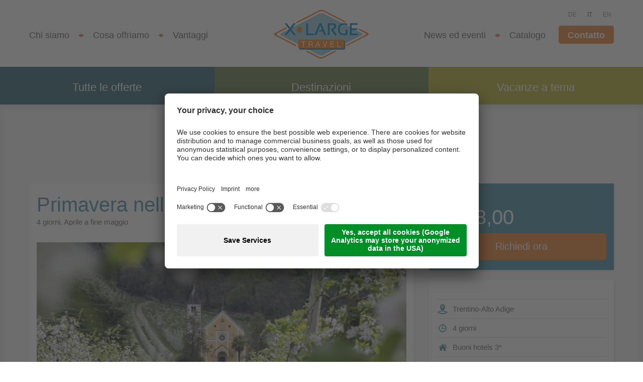

--- FILE ---
content_type: text/html; Charset=utf-8
request_url: https://www.x-large.it/it/tutte-le-offerte/primavera-nelle-dolomiti/12-136.html
body_size: 12798
content:
<!DOCTYPE html>
<html xmlns:fb="http://ogp.me/ns/fb#" >

	<head>

		<title>Primavera nelle Dolomiti - Agenzie Incoming Italia</title>
		
		<meta http-equiv="content-type" content="text/html; charset=utf-8" />
		<meta http-equiv="content-language" content="it" />
		
		
		<link rel="alternate" hreflang="de" href="https://www.x-large.it/de/alle-angebote/frühlingserwachen-in-den-dolomiten/12-136.html" />
		<link rel="alternate" hreflang="it" href="https://www.x-large.it/it/tutte-le-offerte/primavera-nelle-dolomiti/12-136.html" />
		<meta http-equiv="X-UA-Compatible" content="IE=edge" />

		<meta name="robots" content="index, follow" />
		
		<meta name="good-vibrations" content="by zeppelin www.zeppelin-group.com">
		
		<meta name="language" content="it" />
		<meta name="description" content="Primavera nelle Dolomiti Da oltre 20 anni tra le migliori agenzie incoming per l&apos;Italia e l&apos;Alto Adige offriamo vacanze da sogno in tutta l&apos;Italia per tutti i gusti più diversi!" />
		<meta name="publisher" content="Zeppelin Corporate SRL - www.zeppelin-group.com - BZ / Zeppelin Corporate SRL / Italia" />
		
		<meta name="viewport" content="width=device-width,initial-scale=1,maximum-scale=1">
		
		<link media="all" rel="stylesheet" href="https://cloud.zeppelin-group.com/page/71751464959/a68ebb0c98e05d4902f8965dfd779f37/aHR0cHM6Ly93d3cueC1sYXJnZS5pdC9kZWZhdWx0L2Nzcy9hbGwuY3Nz" type="text/css" />
		<link media="print" rel="stylesheet" href="/default/css/print.css" type="text/css" />
		<link rel="canonical" href="https://www.x-large.it/it/tutte-le-offerte/primavera-nelle-dolomiti/12-136.html" />
		
		<!-- favicon -->
		
		<link rel="apple-touch-icon" sizes="72x72" href="/images/favicon/Favicon_72x72.png" />
		<link rel="apple-touch-icon" sizes="114x114" href="/images/favicon/Favicon_114x114.png" />
		<link rel="apple-touch-icon" sizes="57x57" href="/images/favicon/Favicon_57x57.png" />
		<link rel="apple-touch-icon" sizes="144x144" href="/images/favicon/Favicon_144x144.png" />
		<link rel="apple-touch-icon" sizes="196x196" href="/images/favicon/Favicon_196x196.png" />
		
		<!-- End favicon -->

		<script type="text/javascript">// <![CDATA[
		
			var oIrisData = {"Traces":{"UA-19729810-29":{"sPrefix":"","sDomain":"0","sLanguageIDs":"0","sTrackingKey":"UA-19729810-29","bGoogleAnalytics":true,"bTrackingSubDomains":null,"bTrackingTlDomains":null,"bCampaignTracking":true,"bDownClickTracking":true,"bImageClickTracking":true,"bEcommerceTracking":true,"bGaActionsVPV":null,"bGaActionsET":true,"bOutgoClickTracking":true,"bPhoneClickTracking":true,"bEMailClickTracking":true,"bUniversalAnalytics":null,"bAnonimizeIP":null},"UA-65828150-1":{"sPrefix":"b.","sDomain":"0","sLanguageIDs":"0","sTrackingKey":"UA-65828150-1","bGoogleAnalytics":true,"bTrackingSubDomains":null,"bTrackingTlDomains":null,"bCampaignTracking":true,"bDownClickTracking":true,"bImageClickTracking":true,"bEcommerceTracking":true,"bGaActionsVPV":null,"bGaActionsET":true,"bOutgoClickTracking":true,"bPhoneClickTracking":true,"bEMailClickTracking":true,"bUniversalAnalytics":null,"bAnonimizeIP":null},"UA-65828662-1":{"sPrefix":"c.","sDomain":"0","sLanguageIDs":"0","sTrackingKey":"UA-65828662-1","bGoogleAnalytics":true,"bTrackingSubDomains":null,"bTrackingTlDomains":null,"bCampaignTracking":true,"bDownClickTracking":true,"bImageClickTracking":true,"bEcommerceTracking":true,"bGaActionsVPV":null,"bGaActionsET":true,"bOutgoClickTracking":true,"bPhoneClickTracking":true,"bEMailClickTracking":true,"bUniversalAnalytics":null,"bAnonimizeIP":null}},"Actions":{"GA":{"UA-19729810-29":[{"sPrefix":"","sDomain":"0","sLanguageIDs":"0","lConversionCodeValue":0,"fFbValue":"0","sTrackPageview":"\/zt\/nl\/nl\/thx\/","sTrackEventCategory":"Standard-Events","sTrackEventAction":"Newsletter Subscribe","sTrackEventLabel":"Newsletter Onpage","sFormName":"NewsletterT1OnPage","PageEvent":"ThankYou","sConversionCodeValue":"0"},{"sPrefix":"","sDomain":"0","sLanguageIDs":"0","lConversionCodeValue":0,"fFbValue":"0","sTrackPageview":"\/zt\/request\/request\/thx\/","sTrackEventCategory":"Offer-Events","sTrackEventAction":"Request","sTrackEventLabel":"Weihnachten am Gardasee","sFormName":"Request","PageEvent":"ThankYou","sConversionCodeValue":"0"}],"UA-65828150-1":[{"sPrefix":"b.","sDomain":"0","sLanguageIDs":"0","lConversionCodeValue":0,"fFbValue":"0","sTrackPageview":"\/zt\/nl\/nl\/thx\/","sTrackEventCategory":"Standard-Events","sTrackEventAction":"Newsletter Subscribe","sTrackEventLabel":"Newsletter Onpage","sFormName":"NewsletterT1OnPage","PageEvent":"ThankYou","sConversionCodeValue":"0"},{"sPrefix":"b.","sDomain":"0","sLanguageIDs":"0","lConversionCodeValue":0,"fFbValue":"0","sTrackPageview":"\/zt\/request\/request\/thx\/","sTrackEventCategory":"Offer-Events","sTrackEventAction":"Request","sTrackEventLabel":"Weihnachten am Gardasee","sFormName":"Request","PageEvent":"ThankYou","sConversionCodeValue":"0"}],"UA-65828662-1":[{"sPrefix":"c.","sDomain":"0","sLanguageIDs":"0","lConversionCodeValue":0,"fFbValue":"0","sTrackPageview":"\/zt\/nl\/nl\/thx\/","sTrackEventCategory":"Standard-Events","sTrackEventAction":"Newsletter Subscribe","sTrackEventLabel":"Newsletter Onpage","sFormName":"NewsletterT1OnPage","PageEvent":"ThankYou","sConversionCodeValue":"0"},{"sPrefix":"c.","sDomain":"0","sLanguageIDs":"0","lConversionCodeValue":0,"fFbValue":"0","sTrackPageview":"\/zt\/request\/request\/thx\/","sTrackEventCategory":"Offer-Events","sTrackEventAction":"Request","sTrackEventLabel":"Weihnachten am Gardasee","sFormName":"Request","PageEvent":"ThankYou","sConversionCodeValue":"0"}]}}};
			var bUserCentrics = true;
		
		// ]]></script>
<link href="//maxcdn.bootstrapcdn.com/font-awesome/latest/css/font-awesome.min.css" rel="stylesheet" />
<script type="text/javascript">// <![CDATA[
	var aScriptManagerFunctions = [], bScrMngrLoaded = false; function onScrMngrLoaded(func) { bScrMngrLoaded ? func() : aScriptManagerFunctions.push(func); };
// ]]></script>

		<script type="text/javascript" src="https://cloud.zeppelin-group.com/javascript/v136_258_277_73_274_267_261_260_262_263_269_268_271_266_272_223_273_255.js"></script>
		<script type="text/javascript" src="https://cloud.zeppelin-group.com/page/71751464959/a68ebb0c98e05d4902f8965dfd779f37/aHR0cHM6Ly93d3cueC1sYXJnZS5pdC9kZWZhdWx0L2pzL2FsbC1iOTFiYzhhMjBkZTk4NTUzNTI5NmEzNGM0YmY5OWFlOS5qcy=="></script>

<script id="usercentrics-cmp" data-settings-id="rwHUdt4rq" src="https://app.usercentrics.eu/browser-ui/latest/loader.js" async></script>
		<link href='http://fonts.googleapis.com/css?family=Droid+Sans:400,700|Roboto:300,500' rel='stylesheet' type='text/css'>
	
	</head>

	<body itemscope itemtype="http://schema.org/WebPage" itemref="publisher" class="bgweb">
		
		<div class="mobileheader bglist">
		
			<div class="menu" id="closemobilemenu" onclick="$('slidemenu').slideToggle(); oMenuT1.slideMobileMenu();"><span class="open">&nbsp;</span></div>
			
			<div class="button"><a class="button1 xsmall" href="https://www.x-large.it/it/x-large-travel/contatto/10-0.html">Contatto</a></div>

			<div class="phone"><a href="tel:+39 0471 801211"><span>+39 0471 801211</span></a></div>

			<nav class="mobilelang" itemscope itemtype="http://schema.org/Language">

				<a class="mobilelanguage" onclick="$('#languageboxmobile').toggle();" itemprop="name">IT</a>
				<div class="languagebox" id="languageboxmobile" style="display: none;">

				<a itemprop="name" hreflang="de" href="https://www.x-large.it/de/alle-angebote/frühlingserwachen-in-den-dolomiten/12-136.html" title="Primavera nelle Dolomiti">DE</a>

				<a itemprop="name" hreflang="en" href="https://www.x-large.it/en/all-offers/12-0.html" title="">EN</a>

				</div>
			
			</nav>
		
		</div>
		
		<div class="slidemenu bgweb" id="slidemenu">
		
			<nav class="mobilemenu" itemscope itemtype="http://schema.org/SiteNavigationElement">
			
				<ul class="mobilemenu menutop" id="mobilemenu"><li class="aktiv"><a  title="Tutte le offerte" href="https://www.x-large.it/it/tutte-le-offerte/tutte-le-offerte/11-0.html">Tutte le offerte</a></li><li><a  title="Destinazioni" href="https://www.x-large.it/it/destinazioni/destinazioni/13-0.html">Destinazioni</a></li><li><a  title="Vacanze a tema" href="https://www.x-large.it/it/vacanze-a-tema/vacanze-a-tema/15-0.html">Vacanze a tema</a></li></ul>
				
				<ul class="mobilemenu menubottom" id="mobilemenu"><li><a title="Tour operator incoming in Italia -" href="https://www.x-large.it/it/tour-operator-incoming-italia/chi-siamo/4-0.html">Chi siamo</a></li><li><a title="Cosa offriamo" href="https://www.x-large.it/it/x-large-travel/cosa-offriamo/5-0.html">Cosa offriamo</a></li><li><a title="Vantaggi" href="https://www.x-large.it/it/x-large-travel/vantaggi/6-0.html">Vantaggi</a></li><li><a title="News ed eventi" href="https://www.x-large.it/it/x-large-travel/news-ed-eventi/7-0.html">News ed eventi</a></li><li><a title="Catalogo" href="https://www.x-large.it/it/x-large-travel/catalogo/9-0.html">Catalogo</a></li><li><a title="Contatto" href="https://www.x-large.it/it/x-large-travel/contatto/10-0.html">Contatto</a></li></ul>
			
			</nav>
		
		</div>
		
		<div class="frame">
		
			<div class="rahmengrey" id="rahmengrey"></div>
			
			<div class="logomobile"><a class="logomobile" itemscope itemtype="http://schema.org/Organization" itemref="organisation" href="https://www.x-large.it/it/agenzie-incoming-italia/1-0.html"><img itemprop="logomobile" src="https://www.x-large.it/images/design/logo.png" alt="X-Large Travel - X-Large s.n.c. di Gottfried Walter &amp; Co." /></a></div>
		
<!--SpiderNoIndex-->
		
			
	<header class="pageheader MenuT1" itemscope itemtype="http://schema.org/WPHeader">
	
		<section class="containercontent it">
		
			<nav class="sprache" itemscope itemtype="http://schema.org/Language">

				<a class="" itemprop="name" hreflang="de" href="https://www.x-large.it/de/alle-angebote/frühlingserwachen-in-den-dolomiten/12-136.html" title="Primavera nelle Dolomiti">DE</a>

				<a class="active" itemprop="name" hreflang="it" href="https://www.x-large.it/it/tutte-le-offerte/primavera-nelle-dolomiti/12-136.html" title="Primavera nelle Dolomiti">IT</a>

				<a class="" itemprop="name" hreflang="en" href="https://www.x-large.it/en/all-offers/12-0.html" title="">EN</a>

			</nav>
			
			<nav class="topmenu" itemscope itemtype="http://schema.org/SiteNavigationElement">
			
				<ul class="menu reset">

					<li class="page"><a class="" href="https://www.x-large.it/it/tour-operator-incoming-italia/chi-siamo/4-0.html">Chi siamo</a></li>

					<li class="page"><a class="" href="https://www.x-large.it/it/x-large-travel/cosa-offriamo/5-0.html">Cosa offriamo</a></li>

					<li class="page"><a class="" href="https://www.x-large.it/it/x-large-travel/vantaggi/6-0.html">Vantaggi</a></li>
</ul><ul class="menu reset">
					<li class="page"><a class="" href="https://www.x-large.it/it/x-large-travel/news-ed-eventi/7-0.html">News ed eventi</a></li>

					<li class="page"><a class="" href="https://www.x-large.it/it/x-large-travel/catalogo/9-0.html">Catalogo</a></li>

					<li class="button"><a class=" button1 xsmall" href="https://www.x-large.it/it/x-large-travel/contatto/10-0.html">Contatto</a></li>

				</ul>
			
			</nav>
			
			<nav class="mobilelang" itemscope itemtype="http://schema.org/Language">

				<a class="mobilelanguage" onclick="$('#languagebox').toggle();" itemprop="name">IT</a>
				<div class="languagebox" id="languagebox" style="display: none;">

				<a itemprop="name" hreflang="de" href="https://www.x-large.it/de/alle-angebote/frühlingserwachen-in-den-dolomiten/12-136.html" title="Primavera nelle Dolomiti">DE</a>

				<a itemprop="name" hreflang="en" href="https://www.x-large.it/en/all-offers/12-0.html" title="">EN</a>

				</div>
				
			</nav>
			
			<a class="logo" itemscope itemtype="http://schema.org/Organization" itemref="organisation" href="https://www.x-large.it/it/agenzie-incoming-italia/1-0.html"><img itemprop="logo" src="https://www.x-large.it/images/design/logo.png" alt="X-Large Travel - X-Large s.n.c. di Gottfried Walter &amp; Co." /></a>
			
			<div class="clear">&nbsp;</div>
		
		</section>
		
		<div class="clear">&nbsp;</div>
		
		<nav class="mainmenu" itemscope itemtype="http://schema.org/SiteNavigationElement">
		
			<ul class="menu reset">

				<li class="hover bgangebote active"><a class="t6i" href="https://www.x-large.it/it/tutte-le-offerte/tutte-le-offerte/11-0.html">Tutte le offerte</a></li>

				<li class="hover bgziele"><a class="t6i" href="https://www.x-large.it/it/destinazioni/destinazioni/13-0.html">Destinazioni</a></li>

				<li class="hover bgthemen"><a class="t6i" href="https://www.x-large.it/it/vacanze-a-tema/vacanze-a-tema/15-0.html">Vacanze a tema</a></li>

			<div class="clear">&nbsp;</div>
			
			</ul>
		
		</nav>
	
	</header>
	

			
			<div class="bgFilter" onclick="OfferT1removeFilter()">&nbsp;</div>
			
			<div class="clear">&nbsp;</div>
			
			<div class="mitte">
			
<!--/SpiderNoIndex-->
				
				<div class="maincontent bgteaser" itemprop="mainContentOfPage">
	
	<div class="BreadcrumbT1 small " itemprop="breadcrumb" id="BreadcrumbT1">
	
		<div class="containercontent">

		<a title="Home page" href="https://www.x-large.it/it/agenzie-incoming-italia/1-0.html">Home page</a>

		<span class="iconbreadcrumb">&nbsp;&nbsp;.&nbsp;&nbsp;</span>
		<a title="Tutte le offerte" href="https://www.x-large.it/it/tutte-le-offerte/tutte-le-offerte/11-0.html" itemprop="url">Tutte le offerte</a>
		<span class="iconbreadcrumb">&nbsp;&nbsp;.&nbsp;&nbsp;</span>
		<span class="cangebote">Primavera nelle Dolomiti</span>

		</div>
	
	</div>
	<section class="OfferT1 OfferT1detail containercontent clearafter">
	
		<div class="left clearafter">
		
			<div class="box innen main clearafter">
				
				<h3 class="cangebote">Primavera nelle Dolomiti</h3>
				
				<div class="subheadline">4 giorni. Aprile a fine maggio</div>
				
				<div class="video">
					
				</div>
				
				<script type="text/javascript">// <![CDATA[
				
					$(function(){
					
						if($('div.video div iframe')){
							function setVideoAspectRatio () {
							
								var lDesiredAspectRatio = 16/9;
								
								$('div.video div iframe').height($('div.video div iframe').width() / lDesiredAspectRatio);
							
							};
							
							$( window ).resize(function() {
								setVideoAspectRatio();
							});
							setVideoAspectRatio();
						};
					
					});
				
				// ]]></script>

					
				<div class="bgangebote request innen clearafter">
				
				<div class="content">
				
					<div class="i">A partire da</div>

					<div class="t3i">&euro;&nbsp;228,00</div>

				</div>
				
					<a onclick="$('html, body').animate({scrollTop: $('section.RequestT1').offset().top}, 400);" class="button1 full">Richiedi ora</a>
				
				</div>			


				<div class="scrollgallery" data-gallery="{sSelector: 'picture',bArrowNavi: false, sNavButtonsClass: 'br4 arrow3 bgangebote'}">
<picture data-lightbox="default" data-lightbox-fullscreen="false" data-lightbox-src="/images/content/1096910_60063_2_S_1920_1080_0_446197451/36a-südtirol-frühling.jpg" data-json="{&quot;0&quot;:&quot;\/images\/content\/1096910_60063_2_C_740_416_0_446197451\/36a-s\u00FCdtirol-fr\u00FChling.jpg&quot;}" title="" alt="Primavera nelle Dolomiti">
	<meta itemprop="image" content="/images/content/1096910_60063_2_C_740_416_0_446197451/36a-südtirol-frühling.jpg">
	<source src="/images/content/1096910_60063_2_C_740_416_0_446197451/36a-südtirol-frühling.jpg">
	<noscript>
		<img data-lightbox="default" data-lightbox-fullscreen="false" data-lightbox-src="/images/content/1096910_60063_2_C_740_416_0_446197451/36a-südtirol-frühling.jpg" src="/images/content/1096910_60063_2_C_740_416_0_446197451/36a-südtirol-frühling.jpg" title="" alt="Primavera nelle Dolomiti">
	</noscript>
</picture>

				</div>

				<div class="databox">
				
					
					<div class="data box innen clearafter">
	<div class="OfferT1 OfferT1dashboard">

		<div class="data"><span class="icon location angebote"></span>Trentino-Alto Adige</div>

		<div class="data"><span class="icon duration angebote"></span>4 giorni</div>
		<div class="data"><span class="icon accomodation angebote"></span>Buoni hotels 3*</div>

		<div class="data"><span class="icon nr22488 angebote"></span>Viaggi di gruppo</div>

		<div class="data"><span class="icon calendar angebote"></span>1. Aprile - 31. Maggio</div>

	</div>
</div>						

					<div class="googleMap">
					
						<iframe src="https://www.google.com/maps/d/embed?mid=19mjANPFEigWOQhQ0ban5yiuEGwk" width="640" height="480"></iframe>
					
					</div>
		
				
				</div>
			
				
				
				<div class="editbox"><ul>
    <li>GIORNO 1: Arrivo all´hotel.</li>
    <li>GIORNO 2: Escursione guidata al <strong>Lago di Garda</strong>, con possibilità di organizzare un giro in barca. O se preferisce: Escursione guidata nelle <strong>Dolomiti</strong>, con sosta al paradiso dell’intaglio su legna “Dolfi Land”.</li>
    <li>GIORNO 3: Tempo libero a <strong>Merano </strong>la mattina. Nel pomeriggio, visita dei giardini del <strong>Castello Trauttmansdorff</strong>. Poi <strong>degustazione di vino </strong>in una cantina della Strada del Vino dell´Alto Adige. Dopo cena, <strong>serata musicale</strong> con un´artista solo.</li>
    <li>GIORNO 4: Partenza.</li>
</ul></div>
			
			</div>

			<div class="box clearafter">
			
				<div class="title bgangebote clearafter">
				
					<div class="t5i">Servizi inclusi</div>
					<span class="arrow3 up"></span>
				
				</div>
				<div class="innen clearafter"><ul>
    <li>Sistemazione in buoni hotels 3*</li>
    <li>3 x Pernottamento con colazione rinforzata a buffet </li>
    <li>3 x Cena con menu tre portate </li>
    <li>1 x Drink di benvenuto</li>
    <li>1 x Guida per l’escursione della Vs. scelta</li>
    <li>1 x ingresso Schloss Trauttmansdorff</li>
    <li>1 x Degustazione vino</li>
</ul></div>
			
			</div>

			<div class="box clearafter">
			
				<div class="title clearafter">
				
					<div class="t5 cangebote">Servizi facultativi</div>
					<span class="arrow3 down cangebote"></span>
				
				</div>
				<div class="innen clearafter" style="display: none;"><ul>
    <li>Supplemento camera singola: 45 €</li>
    <li>Notte supplementare con MP da 36 € / persona</li>
</ul></div>
			
			</div>

		</div>
		
		<div class="right clearafter find">
		
				
				<div class="bgangebote request innen clearafter">
				
				<div class="content">
				
					<div class="i">A partire da</div>

					<div class="t3i">&euro;&nbsp;228,00</div>

				</div>
				
					<a onclick="$('html, body').animate({scrollTop: $('section.RequestT1').offset().top}, 400);" class="button1 full">Richiedi ora</a>
				
				</div>			

			
			<div class="clear">&nbsp;</div>
			
			
			<div class="data box innen clearafter">
	<div class="OfferT1 OfferT1dashboard">

		<div class="data"><span class="icon location angebote"></span>Trentino-Alto Adige</div>

		<div class="data"><span class="icon duration angebote"></span>4 giorni</div>
		<div class="data"><span class="icon accomodation angebote"></span>Buoni hotels 3*</div>

		<div class="data"><span class="icon nr22488 angebote"></span>Viaggi di gruppo</div>

		<div class="data"><span class="icon calendar angebote"></span>1. Aprile - 31. Maggio</div>

	</div>
</div>
			

			
			<div class="googleMap">
			
				<iframe src="https://www.google.com/maps/d/embed?mid=19mjANPFEigWOQhQ0ban5yiuEGwk" width="640" height="480"></iframe>
			
			</div>
		
		</div>
		
		
		
		
	
	</section>
	
	<script type="text/javascript">// <![CDATA[
	
		$(function(){
		
			$('section.OfferT1 div.box div.title').on('click', function() {
			
				$(this).toggleClass('bgangebote');
				var oBox = $(this).closest('div.box');
				$('div, span', this).toggleClass('t5 cangebote').toggleClass('t5i');
				$('span.arrow3', oBox).toggleClass('down').toggleClass('up').html('');
				renderDefaultIcons();
				$('div.innen', oBox).slideToggle();
			
			});
		
		});	
		
		function fixOfferBox () {
		
			var lModuleOffsetTop = $('section.OfferT1 div.left').offset().top;
			var lModuleHeight = $('section.OfferT1 div.left').height();
			var lBoxOffsetTop = $('section.OfferT1 div.right').offset().top;
			var lBoxHeight = $('section.OfferT1 div.right').outerHeight();
			
			var lTop = parseInt(lModuleOffsetTop <= $(window).scrollTop() ? $(window).scrollTop() - lModuleOffsetTop + 25 : 0);
			
			if ( lModuleHeight <= $(window).scrollTop() + 71  + 370  ) return;
			
			$('section.OfferT1 div.right').css({
			
				top: lTop
			
			});
		
		}
		
		RespHelper.one('resize:change', function(){$(window).on('scroll', fixOfferBox)}, { lMinWidth: 801 });
		RespHelper.one('resize:change', function(){$(window).off('scroll', fixOfferBox)}, { lMaxWidth: 800 });
	
	// ]]></script>



	<section class="RequestT1 RequestT1onpage bgangebote clearafter">
	
		<div class="containercontent">
		
			<div class="title t1i clearafter">Fai una richiesta non impegnativa per questa offerta</div>
<form id="Request" onsubmit="return false;" action="#" method="post">

	<div class="innerForm clearafter">

<input id="RequestOfferName" name="OfferName" value="Primavera nelle Dolomiti" type="hidden" />
<input id="RequestsFormName" name="sFormName" value="Request" type="hidden" />
<input id="RequestsFormGroupName" name="sFormGroupName" value="Request" type="hidden" />

<div class="row requiredinfobox"><div class="requiredinfotext">*Per favore, compilare tutti i campi obbligatori</div><div class="clear">&nbsp;</div></div><div class="box left"><div class="date"><div class="row input"><div class="inputfield date"><input id="RequestDate" name="Date" value="Inserisci periodo" type="text" onfocus="Request.loschen(RequestData, this, 'Inserisci periodo');" onblur="Request.checkFormular(RequestData, this); Request.restoreRequiredValue(this, 'Inserisci periodo'); " /></div>
<div class="clear">&nbsp;</div></div></div><div class="persons"><div class="row input"><div class="inputfield persons"><input id="RequestPersons" name="Persons" value="N. di persone" type="text" onfocus="Request.loschen(RequestData, this, 'N. di persone');" onblur="Request.checkFormular(RequestData, this); Request.restoreRequiredValue(this, 'N. di persone'); " /></div>
<div class="clear">&nbsp;</div></div></div><div class="row input"><div class="inputfield"><input id="RequestVorname" name="Vorname" value="Nome" type="text" onfocus="Request.loschen(RequestData, this, 'Nome');" onblur="Request.checkFormular(RequestData, this); Request.restoreRequiredValue(this, 'Nome'); " /></div>
<div class="clear">&nbsp;</div></div><div class="row input"><div class="inputfield"><input id="RequestTelefon" name="Telefon" value="Telefono" type="text" onfocus="Request.loschen(RequestData, this, 'Telefono');" onblur="Request.checkFormular(RequestData, this); Request.restoreRequiredValue(this, 'Telefono'); " /></div>
<div class="clear">&nbsp;</div></div></div><div class="box"><div class="row input"><div class="inputfield"><input id="RequestFirma" name="Firma" value="Nome dell'azienda *" type="text" onfocus="Request.loschen(RequestData, this, 'Nome dell\'azienda *');" onblur="Request.checkFormular(RequestData, this); Request.restoreRequiredValue(this, 'Nome dell\'azienda *'); " /></div>
<div class="clear">&nbsp;</div></div><div class="row input"><div class="inputfield"><input id="RequestNachname" name="Nachname" value="Cognome" type="text" onfocus="Request.loschen(RequestData, this, 'Cognome');" onblur="Request.checkFormular(RequestData, this); Request.restoreRequiredValue(this, 'Cognome'); " /></div>
<div class="clear">&nbsp;</div></div><div class="row input"><div class="inputfield"><input id="RequestEMail" name="EMail" value="E-Mail *" type="text" onfocus="Request.loschen(RequestData, this, 'E-Mail *');" onblur="Request.checkFormular(RequestData, this); Request.restoreRequiredValue(this, 'E-Mail *'); " /></div>
<div class="clear">&nbsp;</div></div></div><div class="box message"><div class="row textarea"><div class="textarea"><textarea class="textarea" rows="4" cols="43" id="RequestMitteilung" name="Mitteilung" onfocus="Request.loschen(RequestData, this, '');" onblur="Request.checkFormular(RequestData, this);"></textarea>
</div><div class="clear">&nbsp;</div></div></div><div class="clear">&nbsp;</div><div class="row checkbox"><div class="checkboxfield"><span>&nbsp;</span><input id="RequestPrivacy" name="Privacy" onfocus="Request.loschen(RequestData, this, 'null');" onclick="Request.setCheckbox(event);this.onfocus();this.onblur();" onmousedown="Request.setCheckbox(event);" onmouseout="Request.setCheckbox(event);" onkeydown="Request.setCheckbox(event);" onkeyup="Request.setCheckbox(event);" type="checkbox" onblur="Request.checkFormular(RequestData, this);" /></div>
	<label class="label extralabel" for="RequestPrivacy">Privacy <a onclick="new OverlayJs().toggle({sAjaxUrl: 'https://www.x-large.it/it/agenzie-incoming-italia/1-0.html', oAjaxParam: { sSharedKey: 'ImpressumT1.Impressum' }});">(info)</a></label>
<div class="clear">&nbsp;</div></div><a class="senden button1" onclick="Request.checkFormular(RequestData);Request.createSpinnerIcon(this);">Richiedi ora</a>
	</div>

</form>

<script type="text/javascript">// <![CDATA[
var Request;var RequestData;var RequestScrMngr;function RequestScrMngr () {
Request = new JsonFormular({sJsonFormName: 'Request',oIcons: oFormularIcons,lIconsVersion: 1});
RequestData = {"FN":"Request","GN":"Request","FF":{"OfferName":"","Date":"","Persons":"","Vorname":"","Telefon":"","Firma":"","Nachname":"","EMail":"","Mitteilung":"","Privacy":"","sFormName":"","sFormGroupName":""},"RF":{"Firma":"Nome dell'azienda *","EMail":"E-Mail *","Privacy":"null"},"FK":{},"IT":{},"DI":{},"FC":{"Date":"date","Persons":"persons"},"AC":"","FA":"","SA":"RequestT1.Send","FV":"V3"};
Request.generateIcons({ "sFormName":"Request" });
};
(typeof(onScrMngrLoaded) != 'undefined') ? onScrMngrLoaded(RequestScrMngr) : RequestScrMngr();
// ]]></script>
		</div>
	
	</section>


	<section class="KontaktT1 clearafter bg0 ">
	
		<div class="containercontent clearafter">
		
			<div class="box tel">
			
				<div class="icon br10 bgangebote">&nbsp;</div>
				<div class="text">
				
					<div>Contattaci al</div>
					<h3>+39 0471 801211</h3>
				
				</div>
			
			</div>
			<div class="box mail">
			
				<div class="icon br10">&nbsp;</div>
				<div class="text">
				
					<div>Scrivici a</div>
					<h3><a id="f202601091727585415" title="Send an email to info@x-large.it"></a><script type="text/javascript">function f202601091727585415 () { CreateContactLinkById('f202601091727585415', 'it', 'x-large', 'info') }(typeof(onScrMngrLoaded) != 'undefined') ? onScrMngrLoaded(f202601091727585415) : f202601091727585415();</script></h3>
				
				</div>
			
			</div>
		
		</div>
	
	</section>

	<section class="OfferT1 OfferT1overview clearafter bgteaser">
<section class="IntroT1"><h1 class="cangebote">Ti potrebbe interessare anche questo</h1></section>
	<div class="OfferT1 OfferT1galleryaussen wrapper">
	
		<section class="OfferT1 OfferT1gallery containercontent clearafter">
		
			<div class="innen offerscrollgallery">

	<article class="OfferT1element OfferT1 element offer clearafter ">
	
		<div class="innen clearafter bg0">

			<div class="ab bgbar">
			
				A partire da

				<p>269,00&nbsp;&euro;</p>

			
			</div>

			<picture data-json="{&quot;0&quot;:&quot;\/images\/content\/1224060_60063_2_C_370_208_0_426632036\/34-1-bernina-express.jpg&quot;}" title="" alt="Bernina Express... tra cielo e terra">
	<meta itemprop="image" content="/images/content/1224060_60063_2_C_370_208_0_426632036/34-1-bernina-express.jpg">
	<source src="/images/content/1224060_60063_2_C_370_208_0_426632036/34-1-bernina-express.jpg">
<a title="Bernina Express... tra cielo e terra" href="https://www.x-large.it/it/tutte-le-offerte/bernina-express-tra-cielo-e-terra/12-470.html">
	<noscript>
		<img src="/images/content/1224060_60063_2_C_370_208_0_426632036/34-1-bernina-express.jpg" title="" alt="Bernina Express... tra cielo e terra">
	</noscript>
</a>
</picture>

			
			<div class="textbox clearafter">
			
				<div class="title cangebote t5"><a href="https://www.x-large.it/it/tutte-le-offerte/bernina-express-tra-cielo-e-terra/12-470.html" title="Bernina Express... tra cielo e terra">Bernina Express... tra cielo e terra</a></div>

	<div class="OfferT1 OfferT1dashboard">

		<div class="data"><span class="icon location angebote"></span>Trentino-Alto Adige</div>

		<div class="data"><span class="icon duration angebote"></span>4 giorni</div>
		<div class="data"><span class="icon accomodation angebote"></span>Buoni hotels 3*</div>

		<div class="data"><span class="icon nr22488 angebote"></span>Viaggi di gruppo</div>

		<div class="data"><span class="icon calendar angebote"></span>1. Aprile - 31. Ottobre</div>

	</div>

			</div>
		
		</div>
	
	</article>


	<article class="OfferT1element OfferT1 element offer clearafter ">
	
		<div class="innen clearafter bg0">

			<div class="ab bgbar">
			
				A partire da

				<p>239,00&nbsp;&euro;</p>

			
			</div>

			<picture data-json="{&quot;0&quot;:&quot;\/images\/content\/1297070_60063_2_C_370_208_0_451585590\/seite-6-rechts-unten-weihnachtszauber-am-karer-see-c-armin-mair-indio....jpg&quot;}" title="" alt="Mercatini tradizionali delle Dolomiti">
	<meta itemprop="image" content="/images/content/1297070_60063_2_C_370_208_0_451585590/seite-6-rechts-unten-weihnachtszauber-am-karer-see-c-armin-mair-indio....jpg">
	<source src="/images/content/1297070_60063_2_C_370_208_0_451585590/seite-6-rechts-unten-weihnachtszauber-am-karer-see-c-armin-mair-indio....jpg">
<a title="Mercatini tradizionali delle Dolomiti" href="https://www.x-large.it/it/tutte-le-offerte/mercatini-tradizionali-delle-dolomiti/12-623.html">
	<noscript>
		<img src="/images/content/1297070_60063_2_C_370_208_0_451585590/seite-6-rechts-unten-weihnachtszauber-am-karer-see-c-armin-mair-indio....jpg" title="" alt="Mercatini tradizionali delle Dolomiti">
	</noscript>
</a>
</picture>

			
			<div class="textbox clearafter">
			
				<div class="title cangebote t5"><a href="https://www.x-large.it/it/tutte-le-offerte/mercatini-tradizionali-delle-dolomiti/12-623.html" title="Mercatini tradizionali delle Dolomiti">Mercatini tradizionali delle Dolomiti</a></div>

	<div class="OfferT1 OfferT1dashboard">

		<div class="data"><span class="icon location angebote"></span>Trentino-Alto Adige</div>

		<div class="data"><span class="icon duration angebote"></span>3 notti</div>
		<div class="data"><span class="icon accomodation angebote"></span>Buon hotel 3*</div>

		<div class="data"><span class="icon nr22488 angebote"></span>Viaggi di gruppo</div>

		<div class="data"><span class="icon calendar angebote"></span>1. Dicembre - 27. Dicembre</div>

	</div>

			</div>
		
		</div>
	
	</article>


	<article class="OfferT1element OfferT1 element offer clearafter ">
	
		<div class="innen clearafter bg0">

			<div class="ab bgbar">
			
				A partire da

				<p>139,00&nbsp;&euro;</p>

			
			</div>

			<picture data-json="{&quot;0&quot;:&quot;\/images\/content\/1098267_60063_2_C_370_208_0_432646893\/skiing-2126476.jpg&quot;}" title="" alt="Sci nelle Dolomiti - 3gg">
	<meta itemprop="image" content="/images/content/1098267_60063_2_C_370_208_0_432646893/skiing-2126476.jpg">
	<source src="/images/content/1098267_60063_2_C_370_208_0_432646893/skiing-2126476.jpg">
<a title="Sci nelle Dolomiti - 3gg" href="https://www.x-large.it/it/tutte-le-offerte/sci-nelle-dolomiti-3gg/12-232.html">
	<noscript>
		<img src="/images/content/1098267_60063_2_C_370_208_0_432646893/skiing-2126476.jpg" title="" alt="Sci nelle Dolomiti - 3gg">
	</noscript>
</a>
</picture>

			
			<div class="textbox clearafter">
			
				<div class="title cangebote t5"><a href="https://www.x-large.it/it/tutte-le-offerte/sci-nelle-dolomiti-3gg/12-232.html" title="Sci nelle Dolomiti - 3gg">Sci nelle Dolomiti - 3gg</a></div>

	<div class="OfferT1 OfferT1dashboard">

		<div class="data"><span class="icon location angebote"></span>Trentino-Alto Adige</div>

		<div class="data"><span class="icon duration angebote"></span>3 giorni</div>
		<div class="data"><span class="icon accomodation angebote"></span>Buoni hotels 3*</div>

		<div class="data"><span class="icon nr22488 angebote"></span>Viaggi di gruppo</div>

		<div class="data"><span class="icon calendar angebote"></span>1. Dicembre - 31. Marzo</div>

	</div>

			</div>
		
		</div>
	
	</article>


	<article class="OfferT1element OfferT1 element offer clearafter ">
	
		<div class="innen clearafter bg0">

			<div class="ab bgbar">
			
				A partire da

				<p>375,00&nbsp;&euro;</p>

			
			</div>

			<picture data-json="{&quot;0&quot;:&quot;\/images\/content\/1211330_60063_2_C_370_208_0_445879621\/14b-wandern-kaiser.jpg&quot;}" title="" alt="Percorsi storici dell´Alto Adige">
	<meta itemprop="image" content="/images/content/1211330_60063_2_C_370_208_0_445879621/14b-wandern-kaiser.jpg">
	<source src="/images/content/1211330_60063_2_C_370_208_0_445879621/14b-wandern-kaiser.jpg">
<a title="Percorsi storici dell´Alto Adige" href="https://www.x-large.it/it/tutte-le-offerte/percorsi-storici-dell-alto-adige/12-310.html">
	<noscript>
		<img src="/images/content/1211330_60063_2_C_370_208_0_445879621/14b-wandern-kaiser.jpg" title="" alt="Percorsi storici dell´Alto Adige">
	</noscript>
</a>
</picture>

			
			<div class="textbox clearafter">
			
				<div class="title cangebote t5"><a href="https://www.x-large.it/it/tutte-le-offerte/percorsi-storici-dell-alto-adige/12-310.html" title="Percorsi storici dell´Alto Adige">Percorsi storici dell´Alto Adige</a></div>

	<div class="OfferT1 OfferT1dashboard">

		<div class="data"><span class="icon location angebote"></span>Trentino-Alto Adige</div>

		<div class="data"><span class="icon duration angebote"></span>6 giorni</div>
		<div class="data"><span class="icon accomodation angebote"></span>Buoni hotels 3*</div>

		<div class="data"><span class="icon nr22488 angebote"></span>Viaggi di gruppo</div>

		<div class="data"><span class="icon calendar angebote"></span>1. Aprile - 31. Ottobre</div>

	</div>

			</div>
		
		</div>
	
	</article>


	<article class="OfferT1element OfferT1 element offer clearafter ">
	
		<div class="innen clearafter bg0">

			<div class="ab bgbar">
			
				A partire da

				<p>319,00&nbsp;&euro;</p>

			
			</div>

			<picture data-json="{&quot;0&quot;:&quot;\/images\/content\/1098270_60063_2_C_370_208_0_440409574\/w07b-ski.jpg&quot;}" title="" alt="Sci nelle Dolomiti – 5gg">
	<meta itemprop="image" content="/images/content/1098270_60063_2_C_370_208_0_440409574/w07b-ski.jpg">
	<source src="/images/content/1098270_60063_2_C_370_208_0_440409574/w07b-ski.jpg">
<a title="Sci nelle Dolomiti – 5gg" href="https://www.x-large.it/it/tutte-le-offerte/sci-nelle-dolomiti-5gg/12-233.html">
	<noscript>
		<img src="/images/content/1098270_60063_2_C_370_208_0_440409574/w07b-ski.jpg" title="" alt="Sci nelle Dolomiti – 5gg">
	</noscript>
</a>
</picture>

			
			<div class="textbox clearafter">
			
				<div class="title cangebote t5"><a href="https://www.x-large.it/it/tutte-le-offerte/sci-nelle-dolomiti-5gg/12-233.html" title="Sci nelle Dolomiti – 5gg">Sci nelle Dolomiti – 5gg</a></div>

	<div class="OfferT1 OfferT1dashboard">

		<div class="data"><span class="icon location angebote"></span>Trentino-Alto Adige</div>

		<div class="data"><span class="icon duration angebote"></span>5 giorni</div>
		<div class="data"><span class="icon accomodation angebote"></span>Buoni hotel 3*</div>

		<div class="data"><span class="icon nr22488 angebote"></span>Viaggi di gruppo</div>

		<div class="data"><span class="icon calendar angebote"></span>1. Dicembre - 31. Marzo</div>

	</div>

			</div>
		
		</div>
	
	</article>


	<article class="OfferT1element OfferT1 element offer clearafter ">
	
		<div class="innen clearafter bg0">

			<div class="ab bgbar">
			
				A partire da

				<p>527,00&nbsp;&euro;</p>

			
			</div>

			<picture data-json="{&quot;0&quot;:&quot;\/images\/content\/1098263_60063_2_C_370_208_0_446581420\/w5a-winter-silvester-s\u00FCdtirol.jpg&quot;}" title="" alt="Capo d´Anno in Alto – Adige">
	<meta itemprop="image" content="/images/content/1098263_60063_2_C_370_208_0_446581420/w5a-winter-silvester-südtirol.jpg">
	<source src="/images/content/1098263_60063_2_C_370_208_0_446581420/w5a-winter-silvester-südtirol.jpg">
<a title="Capo d´Anno in Alto – Adige" href="https://www.x-large.it/it/tutte-le-offerte/capo-d-anno-in-alto-adige/12-230.html">
	<noscript>
		<img src="/images/content/1098263_60063_2_C_370_208_0_446581420/w5a-winter-silvester-südtirol.jpg" title="" alt="Capo d´Anno in Alto – Adige">
	</noscript>
</a>
</picture>

			
			<div class="textbox clearafter">
			
				<div class="title cangebote t5"><a href="https://www.x-large.it/it/tutte-le-offerte/capo-d-anno-in-alto-adige/12-230.html" title="Capo d´Anno in Alto – Adige">Capo d´Anno in Alto – Adige</a></div>

	<div class="OfferT1 OfferT1dashboard">

		<div class="data"><span class="icon location angebote"></span>Trentino-Alto Adige</div>

		<div class="data"><span class="icon duration angebote"></span>6 giorni</div>
		<div class="data"><span class="icon accomodation angebote"></span>Buoni hotels 3*</div>

		<div class="data"><span class="icon nr22488 angebote"></span>Viaggi di gruppo</div>

		<div class="data"><span class="icon calendar angebote"></span>28. Dicembre - 2. Gennaio</div>

	</div>

			</div>
		
		</div>
	
	</article>


	<article class="OfferT1element OfferT1 element offer clearafter ">
	
		<div class="innen clearafter bg0">

			<div class="ab bgbar">
			
				A partire da

				<p>479,00&nbsp;&euro;</p>

			
			</div>

			<picture data-json="{&quot;0&quot;:&quot;\/images\/content\/1098206_60063_2_C_370_208_0_446281327\/w6a-winter-wandern-wellness.jpg&quot;}" title="" alt="Spa e Benessere nelle Dolomiti">
	<meta itemprop="image" content="/images/content/1098206_60063_2_C_370_208_0_446281327/w6a-winter-wandern-wellness.jpg">
	<source src="/images/content/1098206_60063_2_C_370_208_0_446281327/w6a-winter-wandern-wellness.jpg">
<a title="Spa e Benessere nelle Dolomiti" href="https://www.x-large.it/it/tutte-le-offerte/spa-e-benessere-nelle-dolomiti/12-222.html">
	<noscript>
		<img src="/images/content/1098206_60063_2_C_370_208_0_446281327/w6a-winter-wandern-wellness.jpg" title="" alt="Spa e Benessere nelle Dolomiti">
	</noscript>
</a>
</picture>

			
			<div class="textbox clearafter">
			
				<div class="title cangebote t5"><a href="https://www.x-large.it/it/tutte-le-offerte/spa-e-benessere-nelle-dolomiti/12-222.html" title="Spa e Benessere nelle Dolomiti">Spa e Benessere nelle Dolomiti</a></div>

	<div class="OfferT1 OfferT1dashboard">

		<div class="data"><span class="icon location angebote"></span>Trentino-Alto Adige</div>

		<div class="data"><span class="icon duration angebote"></span>5 giorni</div>
		<div class="data"><span class="icon accomodation angebote"></span>Buoni hotels 3*</div>

		<div class="data"><span class="icon nr22488 angebote"></span>Viaggi di gruppo</div>

		<div class="data"><span class="icon calendar angebote"></span>1. Settembre - 30. Aprile</div>

	</div>

			</div>
		
		</div>
	
	</article>


			</div>
			
			<script type="text/javascript">// <![CDATA[
			
				var OfferT1Gallery;
				
				RespHelper.one('resize:change', function() {
				
					if (OfferT1Gallery) OfferT1Gallery.destroy();
					OfferT1Gallery = $('.offerscrollgallery').scrollGallery({
					
					bArrowNavi: false,
					lStartElement: 0,
					lVisible: 5,
					lMinimumElements: 6
				 
				});
				
				}, {
					lMinWidth: 901
				});    
				
				RespHelper.one('resize:change', function() {
				
					if (OfferT1Gallery) OfferT1Gallery.destroy();
					OfferT1Gallery = $('.offerscrollgallery').scrollGallery({
				 
					bArrowNavi: false,
					lStartElement: 1,
					lVisible: 2,
					lMinimumElements: 3
				
				});
				
				}, {
					lMaxWidth: 900,
					lMinWidth: 481
				});
				
				RespHelper.one('resize:change', function() {
				
					if (OfferT1Gallery) OfferT1Gallery.destroy();
					OfferT1Gallery = $('.offerscrollgallery').scrollGallery({
					
					bArrowNavi: false,
					lStartElement: 1,
					lVisible: 1,
					lMinimumElements: 2
				
				});
				
				}, {
					lMaxWidth: 480,
					lMinWidth: 1
				});			
				
				$(function(){
				
					new clsBoxResizer('section.OfferT1 article div.innen');
				
				});
			
			// ]]></script>
		
		</section>	

		<div class="navi">
		
			<a class="prev br4 arrow3 bgangebote" onclick="OfferT1Gallery.prev();"></a>
			<a class="next br4 arrow3 bgangebote" onclick="OfferT1Gallery.next();"></a>
		
		</div>

	</div>

		<div class="clear">&nbsp;</div>
		
		<a class="button0 bgangebote" href="https://www.x-large.it/it/tutte-le-offerte/tutte-le-offerte/11-0.html">Tutte le offerte</a>
	
	</section>

				</div>
				
<!--SpiderNoIndex-->
			
			</div>
			
			<footer class="pagefooter" itemscope itemtype="http://schema.org/WPFooter">
			
				


<div class="NL Widget containercontent">
	
	<div class="newsletterintro">
			
		<div class="headline t5">Newsletter
	
	</div>
	
	<div class="widget">
	
		<div id="additive-newsletter-65eedfe2362d8"></div>
		<script type="text/plain" data-usercentrics="Additive" async src="https://newsletter.additive-apps.tech/x-large-it/widgets/466b0e13-7d00-4956-a082-87e734f7dc0c/it"></script>
	
	</div>
	
</div>
				
				
				<div class="fourboxes containercontent">
				
					
	<div class="links">
	
		<div class="t5 mobile" onclick="$('#xlarge').toggle();">X-Large Travel</div>
		
		<div class="t5">X-Large Travel</div>
		
		<ul class="menu hide" id="xlarge">
		
			<li><a itemprop="url" title="Tour operator incoming in Italia -" href="https://www.x-large.it/it/tour-operator-incoming-italia/chi-siamo/4-0.html">Chi siamo</a></li><li><a itemprop="url" title="Cosa offriamo" href="https://www.x-large.it/it/x-large-travel/cosa-offriamo/5-0.html">Cosa offriamo</a></li><li><a itemprop="url" title="Vantaggi" href="https://www.x-large.it/it/x-large-travel/vantaggi/6-0.html">Vantaggi</a></li><li><a itemprop="url" title="News ed eventi" href="https://www.x-large.it/it/x-large-travel/news-ed-eventi/7-0.html">News ed eventi</a></li><li><a itemprop="url" title="Catalogo" href="https://www.x-large.it/it/x-large-travel/catalogo/9-0.html">Catalogo</a></li><li><a itemprop="url" title="Contatto" href="https://www.x-large.it/it/x-large-travel/contatto/10-0.html">Contatto</a></li>
		
		</ul>
	
	</div>
	
	<div class="links">
	
		<div class="t5 mobile" onclick="$('#themes').toggle();">Vacanze in Italia</div>
		
		<div class="t5">Vacanze in Italia</div>
		
		<ul class="hide" id="themes">
		
			<li class="aktiv"><a  title="Tutte le offerte" href="https://www.x-large.it/it/tutte-le-offerte/tutte-le-offerte/11-0.html">Tutte le offerte</a></li><li><a  title="Destinazioni" href="https://www.x-large.it/it/destinazioni/destinazioni/13-0.html">Destinazioni</a></li><li><a  title="Vacanze a tema" href="https://www.x-large.it/it/vacanze-a-tema/vacanze-a-tema/15-0.html">Vacanze a tema</a></li>
		
		</ul>
	
	</div>
	
	<div class="links">

		<div class="t5 mobile" onclick="$('#betriebe').toggle();">I nostri alloggi</div>
		
		<div class="t5">I nostri alloggi</div>
		
		<ul class="hide" id="betriebe">

			<li><a href="https://www.x-large.it/it/le-nostre-strutture/le-nostre-strutture-hotel-heide-park/19-10.html">Hotel Heide Park ***</a></li>

			<li><a href="https://www.x-large.it/it/le-nostre-strutture/le-nostre-strutture-sporthotel-obereggen-s/19-683.html">Sporthotel Obereggen ****S</a></li>

			<li><a href="https://www.x-large.it/it/le-nostre-strutture/le-nostre-strutture-tenuta-schallerhof/19-9.html">Tenuta Schallerhof</a></li>

		</ul>

	<script type="text/javascript">// <![CDATA[
	
		onScrMngrLoaded(function() {
		
			RespHelper.one('resize:change', function() {
				$('footer.pagefooter div.fourboxes .hide').hide();
			}, {
				lMaxWidth: 500
			});
			RespHelper.one('resize:change', function() {
				$('footer.pagefooter div.fourboxes .hide').show();
			}, {
				lMinWidth: 501
			});
		
		});
	
	// ]]></script>
	
	</div>
					
					<div class="links">
					
						<div class="t5 mobile" onclick="$('#address').toggle();">Contatto</div>
						
						<div class="t5">Contatto</div>
						
						<address class="hide" id="address" itemscope itemtype="http://schema.org/PostalAddress" id="organisation" itemprop="address">
							<span itemprop="name">X-Large Travel - X-Large s.n.c. di Gottfried Walter &amp; Co. </span>
							<span itemprop="streetAddress">Via Kaltegg 27/A</span>
							<span><span itemprop="postalCode">39040</span>&nbsp;<span itemprop="addressLocality">Montagna (BZ)</span></span>
							<span itemprop="addressCountry">Alto Adige - Italia</span>
							<span itemprop="addressCountry">Tel.:&nbsp;+39 0471 801211</span>
							<span itemprop="addressCountry">Fax:&nbsp;+39 0471 819 558</span>
							<span itemprop="email"><a id="f202601172031440287" title="Send an email to info@x-large.it"></a><script type="text/javascript">function f202601172031440287 () { CreateContactLinkById('f202601172031440287', 'it', 'x-large', 'info') }(typeof(onScrMngrLoaded) != 'undefined') ? onScrMngrLoaded(f202601172031440287) : f202601172031440287();</script></span>
						</address>
					
					</div>
					
					<div class="clear">&nbsp;</div>
				
				</div>
				
				<div class="footerBottom">
				
					<div class="containercontent">
					
						<span class="copyright">&copy;&nbsp;<span itemprop="copyrightYear">2026</span>&nbsp;<span itemprop="copyrightHolder">X-Large Travel - X-Large s.n.c. di Gottfried Walter &amp; Co.</span></span><span class="dots">&nbsp;.&nbsp;</span>
						
						<span class="mwstNr">P. IVA e Cod. Fisc. 01544740218</span><span class="dots">&nbsp;.&nbsp;</span>
						
						<nav class="footernavi" itemscope itemtype="http://schema.org/SiteNavigationElement">
							<a itemprop="url" href="https://www.x-large.it/it/information/impressum/3-0.html">Impressum</a><span class="dots">&nbsp;.&nbsp;</span>
							<a itemprop="url" href="https://www.x-large.it/it/information/sitemap/17-0.html">Sitemap</a><span class="dots">&nbsp;.&nbsp;</span>
							<a onclick="UC_UI.showSecondLayer();">Impostazioni cookie</a>
							<a class="publisher" id="publisher" itemprop="publishingPrinciples" href="https://www.zeppelin-group.com" title="Zeppelin Corporate | Websites, Onlinemarketing & Content" target="_blank">produced by <img src="/images/logo/zeppelin.png" alt="Zeppelin Corporate | Websites, Onlinemarketing & Content" /></a>
						</nav>
						
						
						<a class="facebook fa fa-facebook-square" href="https://www.facebook.com/X-Large-Travel-769128296576551/" target="_blank"></a>
					
					</div>
				
				</div>
			
			</footer>
		
		</div>
		
		<script type="text/javascript">// <![CDATA[
		
			$('picture').each(function(){
				$(this).convertPictureToImg();
			});
			$(function(){
				renderDefaultIcons();
			});
		
		// ]]></script>
		
		
	<script type="text/javascript">// <![CDATA[
	
		var oUsercentrics = {
			initEventListener: function() {
				var services = ['Issuu', 'YouTube Video'];
				
				window.addEventListener('IframeServices', function (e) {
					if(e.detail && e.detail.event == "consent_status") {
						services.forEach(function(item, index, array) {
							if(e.detail[item] === true) {
								console.log(item + ' has consent');
								$('iframe[uc-src]:not([src])').each(function(){
									currentIframe = $(this);
									if (currentIframe.data('usercentrics') == item) {
										currentIframe.siblings('div.usercentrics-alertbox').remove();
										currentIframe.attr('src', currentIframe.attr('uc-src'));
									}
								});
							}
							else {
								console.log(item + ' has no consent');
								$('iframe[uc-src]').each(function(){
									currentIframe = $(this);
									if (currentIframe.data('usercentrics') == item) {
										currentIframe.removeAttr('src');
										currentIframe.siblings('div.usercentrics-alertbox').remove();
										$('<div class="usercentrics-alertbox bgcookies">' + 'Si prega di accettare i <a onclick="UC_UI.showSecondLayer()">' + item + '</a> cookie per visualizzare questo contenuto.' + '</div>').insertAfter(currentIframe);
									}
								});
							}
						});
					}
				});
			}
		};
		
		$(function() {
			oUsercentrics.initEventListener();
		});
	
	// ]]></script>
	
<!--/SpiderNoIndex-->
	
	</body>

</html>


--- FILE ---
content_type: text/html; charset=utf-8
request_url: https://www.google.com/maps/d/embed?mid=19mjANPFEigWOQhQ0ban5yiuEGwk
body_size: 8478
content:
<!DOCTYPE html><html itemscope itemtype="http://schema.org/WebSite"><head><script nonce="5sskwGQsMqFVcafhE6y5qA">window['ppConfig'] = {productName: '06194a8f37177242d55a18e38c5a91c6', deleteIsEnforced:  false , sealIsEnforced:  false , heartbeatRate:  0.5 , periodicReportingRateMillis:  60000.0 , disableAllReporting:  false };(function(){'use strict';function k(a){var b=0;return function(){return b<a.length?{done:!1,value:a[b++]}:{done:!0}}}function l(a){var b=typeof Symbol!="undefined"&&Symbol.iterator&&a[Symbol.iterator];if(b)return b.call(a);if(typeof a.length=="number")return{next:k(a)};throw Error(String(a)+" is not an iterable or ArrayLike");}var m=typeof Object.defineProperties=="function"?Object.defineProperty:function(a,b,c){if(a==Array.prototype||a==Object.prototype)return a;a[b]=c.value;return a};
function n(a){a=["object"==typeof globalThis&&globalThis,a,"object"==typeof window&&window,"object"==typeof self&&self,"object"==typeof global&&global];for(var b=0;b<a.length;++b){var c=a[b];if(c&&c.Math==Math)return c}throw Error("Cannot find global object");}var p=n(this);function q(a,b){if(b)a:{var c=p;a=a.split(".");for(var d=0;d<a.length-1;d++){var e=a[d];if(!(e in c))break a;c=c[e]}a=a[a.length-1];d=c[a];b=b(d);b!=d&&b!=null&&m(c,a,{configurable:!0,writable:!0,value:b})}}
q("Object.is",function(a){return a?a:function(b,c){return b===c?b!==0||1/b===1/c:b!==b&&c!==c}});q("Array.prototype.includes",function(a){return a?a:function(b,c){var d=this;d instanceof String&&(d=String(d));var e=d.length;c=c||0;for(c<0&&(c=Math.max(c+e,0));c<e;c++){var f=d[c];if(f===b||Object.is(f,b))return!0}return!1}});
q("String.prototype.includes",function(a){return a?a:function(b,c){if(this==null)throw new TypeError("The 'this' value for String.prototype.includes must not be null or undefined");if(b instanceof RegExp)throw new TypeError("First argument to String.prototype.includes must not be a regular expression");return this.indexOf(b,c||0)!==-1}});function r(a,b,c){a("https://csp.withgoogle.com/csp/proto/"+encodeURIComponent(b),JSON.stringify(c))}function t(){var a;if((a=window.ppConfig)==null?0:a.disableAllReporting)return function(){};var b,c,d,e;return(e=(b=window)==null?void 0:(c=b.navigator)==null?void 0:(d=c.sendBeacon)==null?void 0:d.bind(navigator))!=null?e:u}function u(a,b){var c=new XMLHttpRequest;c.open("POST",a);c.send(b)}
function v(){var a=(w=Object.prototype)==null?void 0:w.__lookupGetter__("__proto__"),b=x,c=y;return function(){var d=a.call(this),e,f,g,h;r(c,b,{type:"ACCESS_GET",origin:(f=window.location.origin)!=null?f:"unknown",report:{className:(g=d==null?void 0:(e=d.constructor)==null?void 0:e.name)!=null?g:"unknown",stackTrace:(h=Error().stack)!=null?h:"unknown"}});return d}}
function z(){var a=(A=Object.prototype)==null?void 0:A.__lookupSetter__("__proto__"),b=x,c=y;return function(d){d=a.call(this,d);var e,f,g,h;r(c,b,{type:"ACCESS_SET",origin:(f=window.location.origin)!=null?f:"unknown",report:{className:(g=d==null?void 0:(e=d.constructor)==null?void 0:e.name)!=null?g:"unknown",stackTrace:(h=Error().stack)!=null?h:"unknown"}});return d}}function B(a,b){C(a.productName,b);setInterval(function(){C(a.productName,b)},a.periodicReportingRateMillis)}
var D="constructor __defineGetter__ __defineSetter__ hasOwnProperty __lookupGetter__ __lookupSetter__ isPrototypeOf propertyIsEnumerable toString valueOf __proto__ toLocaleString x_ngfn_x".split(" "),E=D.concat,F=navigator.userAgent.match(/Firefox\/([0-9]+)\./),G=(!F||F.length<2?0:Number(F[1])<75)?["toSource"]:[],H;if(G instanceof Array)H=G;else{for(var I=l(G),J,K=[];!(J=I.next()).done;)K.push(J.value);H=K}var L=E.call(D,H),M=[];
function C(a,b){for(var c=[],d=l(Object.getOwnPropertyNames(Object.prototype)),e=d.next();!e.done;e=d.next())e=e.value,L.includes(e)||M.includes(e)||c.push(e);e=Object.prototype;d=[];for(var f=0;f<c.length;f++){var g=c[f];d[f]={name:g,descriptor:Object.getOwnPropertyDescriptor(Object.prototype,g),type:typeof e[g]}}if(d.length!==0){c=l(d);for(e=c.next();!e.done;e=c.next())M.push(e.value.name);var h;r(b,a,{type:"SEAL",origin:(h=window.location.origin)!=null?h:"unknown",report:{blockers:d}})}};var N=Math.random(),O=t(),P=window.ppConfig;P&&(P.disableAllReporting||P.deleteIsEnforced&&P.sealIsEnforced||N<P.heartbeatRate&&r(O,P.productName,{origin:window.location.origin,type:"HEARTBEAT"}));var y=t(),Q=window.ppConfig;if(Q)if(Q.deleteIsEnforced)delete Object.prototype.__proto__;else if(!Q.disableAllReporting){var x=Q.productName;try{var w,A;Object.defineProperty(Object.prototype,"__proto__",{enumerable:!1,get:v(),set:z()})}catch(a){}}
(function(){var a=t(),b=window.ppConfig;b&&(b.sealIsEnforced?Object.seal(Object.prototype):b.disableAllReporting||(document.readyState!=="loading"?B(b,a):document.addEventListener("DOMContentLoaded",function(){B(b,a)})))})();}).call(this);
</script><title itemprop="name">Südtirol - Frühlingserwachen  - Google My Maps</title><meta name="robots" content="noindex,nofollow"/><meta http-equiv="X-UA-Compatible" content="IE=edge,chrome=1"><meta name="viewport" content="initial-scale=1.0,minimum-scale=1.0,maximum-scale=1.0,user-scalable=0,width=device-width"/><meta name="description" itemprop="description" content="Südtirol - Frühlingserwachen "/><meta itemprop="url" content="https://www.google.com/maps/d/viewer?mid=19mjANPFEigWOQhQ0ban5yiuEGwk"/><meta itemprop="image" content="https://www.google.com/maps/d/thumbnail?mid=19mjANPFEigWOQhQ0ban5yiuEGwk"/><meta property="og:type" content="website"/><meta property="og:title" content="Südtirol - Frühlingserwachen  - Google My Maps"/><meta property="og:description" content="Südtirol - Frühlingserwachen "/><meta property="og:url" content="https://www.google.com/maps/d/viewer?mid=19mjANPFEigWOQhQ0ban5yiuEGwk"/><meta property="og:image" content="https://www.google.com/maps/d/thumbnail?mid=19mjANPFEigWOQhQ0ban5yiuEGwk"/><meta property="og:site_name" content="Google My Maps"/><meta name="twitter:card" content="summary_large_image"/><meta name="twitter:title" content="Südtirol - Frühlingserwachen  - Google My Maps"/><meta name="twitter:description" content="Südtirol - Frühlingserwachen "/><meta name="twitter:image:src" content="https://www.google.com/maps/d/thumbnail?mid=19mjANPFEigWOQhQ0ban5yiuEGwk"/><link rel="stylesheet" id="gmeviewer-styles" href="https://www.gstatic.com/mapspro/_/ss/k=mapspro.gmeviewer.ZPef100W6CI.L.W.O/am=AAAE/d=0/rs=ABjfnFU-qGe8BTkBR_LzMLwzNczeEtSkkw" nonce="Hwqy27xfb5HO7wTc724F-A"><link rel="stylesheet" href="https://fonts.googleapis.com/css?family=Roboto:300,400,500,700" nonce="Hwqy27xfb5HO7wTc724F-A"><link rel="shortcut icon" href="//www.gstatic.com/mapspro/images/favicon-001.ico"><link rel="canonical" href="https://www.google.com/mymaps/viewer?mid=19mjANPFEigWOQhQ0ban5yiuEGwk&amp;hl=en_US"></head><body jscontroller="O1VPAb" jsaction="click:cOuCgd;"><div class="c4YZDc HzV7m-b7CEbf SfQLQb-dIxMhd-bN97Pc-b3rLgd"><div class="jQhVs-haAclf"><div class="jQhVs-uMX1Ee-My5Dr-purZT-uDEFge"><div class="jQhVs-uMX1Ee-My5Dr-purZT-uDEFge-bN97Pc"><div class="jQhVs-uMX1Ee-My5Dr-purZT-uDEFge-Bz112c"></div><div class="jQhVs-uMX1Ee-My5Dr-purZT-uDEFge-fmcmS-haAclf"><div class="jQhVs-uMX1Ee-My5Dr-purZT-uDEFge-fmcmS">Open full screen to view more</div></div></div></div></div><div class="i4ewOd-haAclf"><div class="i4ewOd-UzWXSb" id="map-canvas"></div></div><div class="X3SwIb-haAclf NBDE7b-oxvKad"><div class="X3SwIb-i8xkGf"></div></div><div class="Te60Vd-ZMv3u dIxMhd-bN97Pc-b3rLgd"><div class="dIxMhd-bN97Pc-Tswv1b-Bz112c"></div><div class="dIxMhd-bN97Pc-b3rLgd-fmcmS">This map was created by a user. <a href="//support.google.com/mymaps/answer/3024454?hl=en&amp;amp;ref_topic=3188329" target="_blank">Learn how to create your own.</a></div><div class="dIxMhd-bN97Pc-b3rLgd-TvD9Pc" title="Close"></div></div><script nonce="5sskwGQsMqFVcafhE6y5qA">this.gbar_=this.gbar_||{};(function(_){var window=this;
try{
_.Fd=function(a,b,c){if(!a.j)if(c instanceof Array)for(var d of c)_.Fd(a,b,d);else{d=(0,_.y)(a.C,a,b);const e=a.v+c;a.v++;b.dataset.eqid=e;a.B[e]=d;b&&b.addEventListener?b.addEventListener(c,d,!1):b&&b.attachEvent?b.attachEvent("on"+c,d):a.o.log(Error("t`"+b))}};
}catch(e){_._DumpException(e)}
try{
var Gd=document.querySelector(".gb_J .gb_B"),Hd=document.querySelector("#gb.gb_ad");Gd&&!Hd&&_.Fd(_.od,Gd,"click");
}catch(e){_._DumpException(e)}
try{
_.qh=function(a){if(a.v)return a.v;for(const b in a.i)if(a.i[b].ka()&&a.i[b].B())return a.i[b];return null};_.rh=function(a,b){a.i[b.J()]=b};var sh=new class extends _.N{constructor(){var a=_.$c;super();this.B=a;this.v=null;this.o={};this.C={};this.i={};this.j=null}A(a){this.i[a]&&(_.qh(this)&&_.qh(this).J()==a||this.i[a].P(!0))}Ua(a){this.j=a;for(const b in this.i)this.i[b].ka()&&this.i[b].Ua(a)}oc(a){return a in this.i?this.i[a]:null}};_.rd("dd",sh);
}catch(e){_._DumpException(e)}
try{
_.Ji=function(a,b){return _.H(a,36,b)};
}catch(e){_._DumpException(e)}
try{
var Ki=document.querySelector(".gb_z .gb_B"),Li=document.querySelector("#gb.gb_ad");Ki&&!Li&&_.Fd(_.od,Ki,"click");
}catch(e){_._DumpException(e)}
})(this.gbar_);
// Google Inc.
</script><script nonce="5sskwGQsMqFVcafhE6y5qA">
  function _DumpException(e) {
    if (window.console) {
      window.console.error(e.stack);
    }
  }
  var _pageData = "[[1,null,null,null,null,null,null,null,null,null,\"at\",\"\",\"\",1768678304862,\"\",\"en_US\",false,[],\"https://www.google.com/maps/d/viewer?mid\\u003d19mjANPFEigWOQhQ0ban5yiuEGwk\",\"https://www.google.com/maps/d/embed?mid\\u003d19mjANPFEigWOQhQ0ban5yiuEGwk\\u0026ehbc\\u003d2E312F\",\"https://www.google.com/maps/d/edit?mid\\u003d19mjANPFEigWOQhQ0ban5yiuEGwk\",\"https://www.google.com/maps/d/thumbnail?mid\\u003d19mjANPFEigWOQhQ0ban5yiuEGwk\",null,null,true,\"https://www.google.com/maps/d/print?mid\\u003d19mjANPFEigWOQhQ0ban5yiuEGwk\",\"https://www.google.com/maps/d/pdf?mid\\u003d19mjANPFEigWOQhQ0ban5yiuEGwk\",\"https://www.google.com/maps/d/viewer?mid\\u003d19mjANPFEigWOQhQ0ban5yiuEGwk\",null,false,\"/maps/d\",\"maps/sharing\",\"//www.google.com/intl/en_US/help/terms_maps.html\",true,\"https://docs.google.com/picker\",null,false,null,[[[\"//www.gstatic.com/mapspro/images/google-my-maps-logo-regular-001.png\",143,25],[\"//www.gstatic.com/mapspro/images/google-my-maps-logo-regular-2x-001.png\",286,50]],[[\"//www.gstatic.com/mapspro/images/google-my-maps-logo-small-001.png\",113,20],[\"//www.gstatic.com/mapspro/images/google-my-maps-logo-small-2x-001.png\",226,40]]],1,\"https://www.gstatic.com/mapspro/_/js/k\\u003dmapspro.gmeviewer.en_US.knJKv4m5-eY.O/am\\u003dAAAE/d\\u003d0/rs\\u003dABjfnFWJ7eYXBrZ1WlLyBY6MwF9-imcrgg/m\\u003dgmeviewer_base\",null,null,true,null,\"US\",null,null,null,null,null,null,true],[\"mf.map\",\"19mjANPFEigWOQhQ0ban5yiuEGwk\",\"Südtirol - Frühlingserwachen \",null,[10.635141400000066,46.6712938,11.844035099999928,45.6049385],[10.635141400000066,46.6712938,11.844035099999928,45.6049385],[[null,\"zZZxyQ-qUQQg.kY6QaZJh6vZs\",\"Reiseziele / destinations\",\"\",[[[\"https://mt.googleapis.com/vt/icon/name\\u003dicons/onion/1493-wht-blank_maps-4x.png\\u0026filter\\u003dff93D7E8\"],null,1,1,[[null,[45.6049385,10.635141400000066]],\"0\",null,\"zZZxyQ-qUQQg.kY6QaZJh6vZs\",[45.6049385,10.635141400000066],[0,0],\"KY6QAZJH6VZS10B9C12394AE98A2\"],[[\"Lago di Garda\"]]],[[\"https://mt.googleapis.com/vt/icon/name\\u003dicons/onion/1493-wht-blank_maps-4x.png\\u0026filter\\u003dffDB4436\"],null,1,1,[[null,[46.57343479999999,11.674202499999978]],\"0\",null,\"zZZxyQ-qUQQg.kY6QaZJh6vZs\",[46.57343479999999,11.674202499999978],[0,0],\"KY6QAZJH6VZS10B9C144B6A5BAF6\"],[[\"Sankt Ulrich\"]]],[[\"https://mt.googleapis.com/vt/icon/name\\u003dicons/onion/1493-wht-blank_maps-4x.png\\u0026filter\\u003dffDB4436\"],null,1,1,[[null,[46.6712938,11.15251790000002]],\"0\",null,\"zZZxyQ-qUQQg.kY6QaZJh6vZs\",[46.6712938,11.15251790000002],[0,0],\"KY6QAZJH6VZS10B9C1680F511710\"],[[\"Meran / Merano\\n\"]]],[[\"https://mt.googleapis.com/vt/icon/name\\u003dicons/onion/1493-wht-blank_maps-4x.png\\u0026filter\\u003dff62AF44\"],null,1,1,[[null,[46.6607061,11.185103199999958]],\"0\",null,\"zZZxyQ-qUQQg.kY6QaZJh6vZs\",[46.6607061,11.185103199999958],[0,0],\"KY6QAZJH6VZS10B9C198E77191A2\"],[[\"Trauttmansdorff\"]]],[[\"https://mt.googleapis.com/vt/icon/name\\u003dicons/onion/1493-wht-blank_maps-4x.png\\u0026filter\\u003dff62AF44\"],null,1,1,[[null,[46.4102117,11.844035099999928]],\"0\",null,\"zZZxyQ-qUQQg.kY6QaZJh6vZs\",[46.4102117,11.844035099999928],[0,0],\"KY6QAZJH6VZS10B9C971ED6C56B5\"],[[\"Dolomiten / Dolomites\"]]]],null,null,true,null,null,null,null,[[\"zZZxyQ-qUQQg.kY6QaZJh6vZs\",1,null,null,null,\"https://www.google.com/maps/d/kml?mid\\u003d19mjANPFEigWOQhQ0ban5yiuEGwk\\u0026resourcekey\\u0026lid\\u003dzZZxyQ-qUQQg.kY6QaZJh6vZs\",null,null,null,null,null,2,null,[[[\"KY6QAZJH6VZS10B9C12394AE98A2\",[[[45.6049385,10.635141400000066]]],null,null,0,[[\"Name\",[\"Lago di Garda\"],1],null,[[null,\"https://lh3.googleusercontent.com/umsh/[base64]\"],[null,\"https://lh3.googleusercontent.com/umsh/AN6v0v5H4r-CsEVwjqBTa6wLMETEGrag7ef0KOj04LsQIgdBjPlbkS7mRLRARyUB3vgI_TMUFmLdBlR9SERqc23KVOLtghGHMz7oqP_wbOsLlvsuHij4tm5ceZc\"]],null,[null,\"ChIJuSDArqjsgUcRuJuWHHzw3JE\",true]],null,0],[\"KY6QAZJH6VZS10B9C144B6A5BAF6\",[[[46.57343479999999,11.674202499999978]]],null,null,1,[[\"Name\",[\"Sankt Ulrich\"],1],null,[[null,\"https://lh3.googleusercontent.com/umsh/AN6v0v6qweMF9Ymh5JJjtJHDIUp_0L5eu9XvwiOgWz0w29GXcjMKfNBIREU6U_Q5HOCBS3iovxxDxg52UcQ3mIHz7c-TWWVGAL16CIRxpdOvf9idsnQoZDrvhCeFcwuaULdF5OSpFw\"]],null,[null,\"ChIJuduAp_kSeEcRO6CWKLI12Do\",true]],null,1],[\"KY6QAZJH6VZS10B9C1680F511710\",[[[46.6712938,11.15251790000002]]],null,null,1,[[\"Name\",[\"Meran / Merano\\n\"],1],null,[[null,\"https://lh3.googleusercontent.com/umsh/AN6v0v5bbVXEiswbdcM0bKGLrzfgn1vLaSdTOSkoP-hsTyIfBSM-6atjvekAJmFbAwkQfMgksVkMqcq6mnXyLyJm6kX729Y01lGkmJegL9HC2kPEk039C3X6jB9GchNtFmJFQO3iCFEWlJJD1XqpJQjJ1SjzokvA\"],[null,\"https://lh3.googleusercontent.com/umsh/AN6v0v7WMMT0U4GUsbFacezBOJ9aoRvCwNwy-R4ufvDtu5XK1CHqXU5qYEQVk4hXNagrRqdkMFGkzadbUx99xyo1v-eXKFJWX8ZhAap_AHJ0qagt59CSdLaB_6TLzdXCq5-_U_cr4heXpOIKdxvC0ErdG1OsDOE4axs\"]],null,[null,\"ChIJ2xr5zwG8gkcRWaTQdcopgII\",true]],null,2],[\"KY6QAZJH6VZS10B9C198E77191A2\",[[[46.6607061,11.185103199999958]]],null,null,2,[[\"Name\",[\"Trauttmansdorff\"],1],null,[[null,\"https://lh3.googleusercontent.com/umsh/AN6v0v5Z3UBk8nPD-_nV3zmLnxhhcXYDyKVdDVcpJZjFGaV11u2uFwrA_-2OeFr3Hzz6qYsyM7hVRBQYxoCeMw8xSU2wHZmLzjocEdT3nObb0h3N47qtFAcmKhwFWTvNACsX405xD472y5PyGwvr3XeN27k\"],[null,\"https://lh3.googleusercontent.com/umsh/[base64]\"]],null,[null,\"ChIJgxXha3O8gkcREcinMhJiWrQ\",true]],null,3],[\"KY6QAZJH6VZS10B9C971ED6C56B5\",[[[46.4102117,11.844035099999928]]],null,null,2,[[\"Name\",[\"Dolomiten / Dolomites\"],1],null,[[null,\"https://lh3.googleusercontent.com/umsh/AN6v0v4vHC0wUzYGThfLxn0frj8656oanh2nfG1wmubS5BANc8n7MivMwW3OHFIxkjkq8yBEaG7QSJHeTv_HFDCZKI2Pm2-bFtLPhdSGzLFRbq73YdzBqL1r36wFXhlmIP_jINRFMvOfhfQHE51au_8EiPH_84-xtufVSs7Ayqh2rt7K6oJTRfVcdg\"],[null,\"https://lh3.googleusercontent.com/umsh/AN6v0v6ml6J4VUfdg5vbOt482CYw5USfCK8hgEymnh3NFBd0RvaZcnodmqgIH6avkRrarNH6ti2Nv-Jwko4nEYlIKZeJXwBYbQu3igDRZHMahhV8FjZTQooSeUs3hXFy7x2bVPJDCMq0QEmGsLnfPMcxicHK_w\"],[null,\"https://lh3.googleusercontent.com/umsh/AN6v0v5aDID0K4tgkDk8b8af52ifCkjgvE0p8PVp6IiuZwyJDotAzBfWnIWO6sGwFBICUYdYGL9TLI7qinW_Me8hGc_7Hu8jO7Z4fcGIUzD9FMuqybdImp7Xlb3LuPmUyiy2IluA00DxYI9jsT6wIKzbYMtEuUXuZyUfS0oBD1OfGZTs4dtR3t1Y\"]],null,[null,\"ChIJMRTS-V9DeEcRu9n4gwcnT2c\",true]],null,4]],[[[\"https://mt.googleapis.com/vt/icon/name\\u003dicons/onion/1493-wht-blank_maps-4x.png\\u0026filter\\u003dff93D7E8\",[16,32]],[[\"93D7E8\",1],1200],[[\"93D7E8\",1],[\"93D7E8\",1],1200]],[[\"https://mt.googleapis.com/vt/icon/name\\u003dicons/onion/1493-wht-blank_maps-4x.png\\u0026filter\\u003dffDB4436\",[16,32]],[[\"000000\",1],1200],[[\"000000\",0.2980392156862745],[\"000000\",1],1200]],[[\"https://mt.googleapis.com/vt/icon/name\\u003dicons/onion/1493-wht-blank_maps-4x.png\\u0026filter\\u003dff62AF44\",[16,32]],[[\"62AF44\",1],1200],[[\"62AF44\",1],[\"62AF44\",1],1200]]]]]],null,null,null,null,null,1]],[2],null,null,\"mapspro_in_drive\",\"19mjANPFEigWOQhQ0ban5yiuEGwk\",\"https://drive.google.com/abuse?id\\u003d19mjANPFEigWOQhQ0ban5yiuEGwk\",true,false,false,\"\",2,false,\"https://www.google.com/maps/d/kml?mid\\u003d19mjANPFEigWOQhQ0ban5yiuEGwk\\u0026resourcekey\",1917,true,true,\"\",true,\"\",true,null,[null,null,[1466780118,980511000],[1466780119,69000000]],false,\"https://support.google.com/legal/troubleshooter/1114905#ts\\u003d9723198%2C1115689\"]]";</script><script type="text/javascript" src="//maps.googleapis.com/maps/api/js?v=3.61&client=google-maps-pro&language=en_US&region=US&libraries=places,visualization,geometry,search" nonce="5sskwGQsMqFVcafhE6y5qA"></script><script id="base-js" src="https://www.gstatic.com/mapspro/_/js/k=mapspro.gmeviewer.en_US.knJKv4m5-eY.O/am=AAAE/d=0/rs=ABjfnFWJ7eYXBrZ1WlLyBY6MwF9-imcrgg/m=gmeviewer_base" nonce="5sskwGQsMqFVcafhE6y5qA"></script><script nonce="5sskwGQsMqFVcafhE6y5qA">_startApp();</script></div><div ng-non-bindable=""><div class="gb_L">Google apps</div></div><script nonce="5sskwGQsMqFVcafhE6y5qA">this.gbar_=this.gbar_||{};(function(_){var window=this;
try{
var Od;Od=class extends _.sd{};_.Pd=function(a,b){if(b in a.i)return a.i[b];throw new Od;};_.Qd=function(a){return _.Pd(_.pd.i(),a)};
}catch(e){_._DumpException(e)}
try{
/*

 Copyright Google LLC
 SPDX-License-Identifier: Apache-2.0
*/
var Td;_.Rd=function(a){const b=a.length;if(b>0){const c=Array(b);for(let d=0;d<b;d++)c[d]=a[d];return c}return[]};Td=function(a){return new _.Sd(b=>b.substr(0,a.length+1).toLowerCase()===a+":")};_.Ud=globalThis.trustedTypes;_.Vd=class{constructor(a){this.i=a}toString(){return this.i}};_.Wd=new _.Vd("about:invalid#zClosurez");_.Sd=class{constructor(a){this.Wh=a}};_.Xd=[Td("data"),Td("http"),Td("https"),Td("mailto"),Td("ftp"),new _.Sd(a=>/^[^:]*([/?#]|$)/.test(a))];_.Yd=class{constructor(a){this.i=a}toString(){return this.i+""}};_.Zd=new _.Yd(_.Ud?_.Ud.emptyHTML:"");
}catch(e){_._DumpException(e)}
try{
var de,pe,se,ce,ee,je;_.$d=function(a){return a==null?a:(0,_.Na)(a)?a|0:void 0};_.ae=function(a){if(a==null)return a;if(typeof a==="string"&&a)a=+a;else if(typeof a!=="number")return;return(0,_.Na)(a)?a|0:void 0};_.be=function(a,b){return a.lastIndexOf(b,0)==0};de=function(){let a=null;if(!ce)return a;try{const b=c=>c;a=ce.createPolicy("ogb-qtm#html",{createHTML:b,createScript:b,createScriptURL:b})}catch(b){}return a};_.fe=function(){ee===void 0&&(ee=de());return ee};
_.he=function(a){const b=_.fe();a=b?b.createScriptURL(a):a;return new _.ge(a)};_.ie=function(a){if(a instanceof _.ge)return a.i;throw Error("x");};_.ke=function(a){if(je.test(a))return a};_.le=function(a){if(a instanceof _.Vd)if(a instanceof _.Vd)a=a.i;else throw Error("x");else a=_.ke(a);return a};_.me=function(a,b=document){let c;const d=(c=b.querySelector)==null?void 0:c.call(b,`${a}[nonce]`);return d==null?"":d.nonce||d.getAttribute("nonce")||""};
_.ne=function(a,b,c,d){return _.$d(_.Pc(a,b,c,d))};_.R=function(a,b,c){return _.Ma(_.Pc(a,b,c,_.Oc))};_.oe=function(a,b){return _.ae(_.Pc(a,b,void 0,_.Oc))};pe=class extends _.M{constructor(a){super(a)}Yb(a){return _.K(this,24,a)}};_.qe=function(){return _.B(_.kd,pe,1)};_.re=function(a){var b=_.Ka(a);return b=="array"||b=="object"&&typeof a.length=="number"};ce=_.Ud;_.ge=class{constructor(a){this.i=a}toString(){return this.i+""}};je=/^\s*(?!javascript:)(?:[\w+.-]+:|[^:/?#]*(?:[/?#]|$))/i;var ye,Ce,te;_.ve=function(a){return a?new te(_.ue(a)):se||(se=new te)};_.we=function(a,b){return typeof b==="string"?a.getElementById(b):b};_.S=function(a,b){var c=b||document;c.getElementsByClassName?a=c.getElementsByClassName(a)[0]:(c=document,a=a?(b||c).querySelector(a?"."+a:""):_.xe(c,"*",a,b)[0]||null);return a||null};_.xe=function(a,b,c,d){a=d||a;return(b=b&&b!="*"?String(b).toUpperCase():"")||c?a.querySelectorAll(b+(c?"."+c:"")):a.getElementsByTagName("*")};
_.ze=function(a,b){_.Bb(b,function(c,d){d=="style"?a.style.cssText=c:d=="class"?a.className=c:d=="for"?a.htmlFor=c:ye.hasOwnProperty(d)?a.setAttribute(ye[d],c):_.be(d,"aria-")||_.be(d,"data-")?a.setAttribute(d,c):a[d]=c})};ye={cellpadding:"cellPadding",cellspacing:"cellSpacing",colspan:"colSpan",frameborder:"frameBorder",height:"height",maxlength:"maxLength",nonce:"nonce",role:"role",rowspan:"rowSpan",type:"type",usemap:"useMap",valign:"vAlign",width:"width"};
_.Ae=function(a){return a?a.defaultView:window};_.De=function(a,b){const c=b[1],d=_.Be(a,String(b[0]));c&&(typeof c==="string"?d.className=c:Array.isArray(c)?d.className=c.join(" "):_.ze(d,c));b.length>2&&Ce(a,d,b);return d};Ce=function(a,b,c){function d(e){e&&b.appendChild(typeof e==="string"?a.createTextNode(e):e)}for(let e=2;e<c.length;e++){const f=c[e];!_.re(f)||_.Lb(f)&&f.nodeType>0?d(f):_.fc(f&&typeof f.length=="number"&&typeof f.item=="function"?_.Rd(f):f,d)}};
_.Ee=function(a){return _.Be(document,a)};_.Be=function(a,b){b=String(b);a.contentType==="application/xhtml+xml"&&(b=b.toLowerCase());return a.createElement(b)};_.Fe=function(a){let b;for(;b=a.firstChild;)a.removeChild(b)};_.Ge=function(a){return a&&a.parentNode?a.parentNode.removeChild(a):null};_.He=function(a,b){return a&&b?a==b||a.contains(b):!1};_.ue=function(a){return a.nodeType==9?a:a.ownerDocument||a.document};te=function(a){this.i=a||_.t.document||document};_.n=te.prototype;
_.n.H=function(a){return _.we(this.i,a)};_.n.Ra=function(a,b,c){return _.De(this.i,arguments)};_.n.appendChild=function(a,b){a.appendChild(b)};_.n.Pe=_.Fe;_.n.tg=_.Ge;_.n.rg=_.He;
}catch(e){_._DumpException(e)}
try{
_.Qi=function(a){const b=_.me("script",a.ownerDocument);b&&a.setAttribute("nonce",b)};_.Ri=function(a){if(!a)return null;a=_.G(a,4);var b;a===null||a===void 0?b=null:b=_.he(a);return b};_.Si=function(a,b,c){a=a.ha;return _.yb(a,a[_.v]|0,b,c)!==void 0};_.Ti=class extends _.M{constructor(a){super(a)}};_.Ui=function(a,b){return(b||document).getElementsByTagName(String(a))};
}catch(e){_._DumpException(e)}
try{
var Wi=function(a,b,c){a<b?Vi(a+1,b):_.$c.log(Error("W`"+a+"`"+b),{url:c})},Vi=function(a,b){if(Xi){const c=_.Ee("SCRIPT");c.async=!0;c.type="text/javascript";c.charset="UTF-8";c.src=_.ie(Xi);_.Qi(c);c.onerror=_.Ob(Wi,a,b,c.src);_.Ui("HEAD")[0].appendChild(c)}},Yi=class extends _.M{constructor(a){super(a)}};var Zi=_.B(_.kd,Yi,17)||new Yi,$i,Xi=($i=_.B(Zi,_.Ti,1))?_.Ri($i):null,aj,bj=(aj=_.B(Zi,_.Ti,2))?_.Ri(aj):null,cj=function(){Vi(1,2);if(bj){const a=_.Ee("LINK");a.setAttribute("type","text/css");a.href=_.ie(bj).toString();a.rel="stylesheet";let b=_.me("style",document);b&&a.setAttribute("nonce",b);_.Ui("HEAD")[0].appendChild(a)}};(function(){const a=_.qe();if(_.R(a,18))cj();else{const b=_.oe(a,19)||0;window.addEventListener("load",()=>{window.setTimeout(cj,b)})}})();
}catch(e){_._DumpException(e)}
})(this.gbar_);
// Google Inc.
</script></body></html>

--- FILE ---
content_type: text/html; charset=utf-8
request_url: https://www.google.com/maps/d/embed?mid=19mjANPFEigWOQhQ0ban5yiuEGwk
body_size: 8170
content:
<!DOCTYPE html><html itemscope itemtype="http://schema.org/WebSite"><head><script nonce="YO1xEPqNlMM_hSwzkVVG0A">window['ppConfig'] = {productName: '06194a8f37177242d55a18e38c5a91c6', deleteIsEnforced:  false , sealIsEnforced:  false , heartbeatRate:  0.5 , periodicReportingRateMillis:  60000.0 , disableAllReporting:  false };(function(){'use strict';function k(a){var b=0;return function(){return b<a.length?{done:!1,value:a[b++]}:{done:!0}}}function l(a){var b=typeof Symbol!="undefined"&&Symbol.iterator&&a[Symbol.iterator];if(b)return b.call(a);if(typeof a.length=="number")return{next:k(a)};throw Error(String(a)+" is not an iterable or ArrayLike");}var m=typeof Object.defineProperties=="function"?Object.defineProperty:function(a,b,c){if(a==Array.prototype||a==Object.prototype)return a;a[b]=c.value;return a};
function n(a){a=["object"==typeof globalThis&&globalThis,a,"object"==typeof window&&window,"object"==typeof self&&self,"object"==typeof global&&global];for(var b=0;b<a.length;++b){var c=a[b];if(c&&c.Math==Math)return c}throw Error("Cannot find global object");}var p=n(this);function q(a,b){if(b)a:{var c=p;a=a.split(".");for(var d=0;d<a.length-1;d++){var e=a[d];if(!(e in c))break a;c=c[e]}a=a[a.length-1];d=c[a];b=b(d);b!=d&&b!=null&&m(c,a,{configurable:!0,writable:!0,value:b})}}
q("Object.is",function(a){return a?a:function(b,c){return b===c?b!==0||1/b===1/c:b!==b&&c!==c}});q("Array.prototype.includes",function(a){return a?a:function(b,c){var d=this;d instanceof String&&(d=String(d));var e=d.length;c=c||0;for(c<0&&(c=Math.max(c+e,0));c<e;c++){var f=d[c];if(f===b||Object.is(f,b))return!0}return!1}});
q("String.prototype.includes",function(a){return a?a:function(b,c){if(this==null)throw new TypeError("The 'this' value for String.prototype.includes must not be null or undefined");if(b instanceof RegExp)throw new TypeError("First argument to String.prototype.includes must not be a regular expression");return this.indexOf(b,c||0)!==-1}});function r(a,b,c){a("https://csp.withgoogle.com/csp/proto/"+encodeURIComponent(b),JSON.stringify(c))}function t(){var a;if((a=window.ppConfig)==null?0:a.disableAllReporting)return function(){};var b,c,d,e;return(e=(b=window)==null?void 0:(c=b.navigator)==null?void 0:(d=c.sendBeacon)==null?void 0:d.bind(navigator))!=null?e:u}function u(a,b){var c=new XMLHttpRequest;c.open("POST",a);c.send(b)}
function v(){var a=(w=Object.prototype)==null?void 0:w.__lookupGetter__("__proto__"),b=x,c=y;return function(){var d=a.call(this),e,f,g,h;r(c,b,{type:"ACCESS_GET",origin:(f=window.location.origin)!=null?f:"unknown",report:{className:(g=d==null?void 0:(e=d.constructor)==null?void 0:e.name)!=null?g:"unknown",stackTrace:(h=Error().stack)!=null?h:"unknown"}});return d}}
function z(){var a=(A=Object.prototype)==null?void 0:A.__lookupSetter__("__proto__"),b=x,c=y;return function(d){d=a.call(this,d);var e,f,g,h;r(c,b,{type:"ACCESS_SET",origin:(f=window.location.origin)!=null?f:"unknown",report:{className:(g=d==null?void 0:(e=d.constructor)==null?void 0:e.name)!=null?g:"unknown",stackTrace:(h=Error().stack)!=null?h:"unknown"}});return d}}function B(a,b){C(a.productName,b);setInterval(function(){C(a.productName,b)},a.periodicReportingRateMillis)}
var D="constructor __defineGetter__ __defineSetter__ hasOwnProperty __lookupGetter__ __lookupSetter__ isPrototypeOf propertyIsEnumerable toString valueOf __proto__ toLocaleString x_ngfn_x".split(" "),E=D.concat,F=navigator.userAgent.match(/Firefox\/([0-9]+)\./),G=(!F||F.length<2?0:Number(F[1])<75)?["toSource"]:[],H;if(G instanceof Array)H=G;else{for(var I=l(G),J,K=[];!(J=I.next()).done;)K.push(J.value);H=K}var L=E.call(D,H),M=[];
function C(a,b){for(var c=[],d=l(Object.getOwnPropertyNames(Object.prototype)),e=d.next();!e.done;e=d.next())e=e.value,L.includes(e)||M.includes(e)||c.push(e);e=Object.prototype;d=[];for(var f=0;f<c.length;f++){var g=c[f];d[f]={name:g,descriptor:Object.getOwnPropertyDescriptor(Object.prototype,g),type:typeof e[g]}}if(d.length!==0){c=l(d);for(e=c.next();!e.done;e=c.next())M.push(e.value.name);var h;r(b,a,{type:"SEAL",origin:(h=window.location.origin)!=null?h:"unknown",report:{blockers:d}})}};var N=Math.random(),O=t(),P=window.ppConfig;P&&(P.disableAllReporting||P.deleteIsEnforced&&P.sealIsEnforced||N<P.heartbeatRate&&r(O,P.productName,{origin:window.location.origin,type:"HEARTBEAT"}));var y=t(),Q=window.ppConfig;if(Q)if(Q.deleteIsEnforced)delete Object.prototype.__proto__;else if(!Q.disableAllReporting){var x=Q.productName;try{var w,A;Object.defineProperty(Object.prototype,"__proto__",{enumerable:!1,get:v(),set:z()})}catch(a){}}
(function(){var a=t(),b=window.ppConfig;b&&(b.sealIsEnforced?Object.seal(Object.prototype):b.disableAllReporting||(document.readyState!=="loading"?B(b,a):document.addEventListener("DOMContentLoaded",function(){B(b,a)})))})();}).call(this);
</script><title itemprop="name">Südtirol - Frühlingserwachen  - Google My Maps</title><meta name="robots" content="noindex,nofollow"/><meta http-equiv="X-UA-Compatible" content="IE=edge,chrome=1"><meta name="viewport" content="initial-scale=1.0,minimum-scale=1.0,maximum-scale=1.0,user-scalable=0,width=device-width"/><meta name="description" itemprop="description" content="Südtirol - Frühlingserwachen "/><meta itemprop="url" content="https://www.google.com/maps/d/viewer?mid=19mjANPFEigWOQhQ0ban5yiuEGwk"/><meta itemprop="image" content="https://www.google.com/maps/d/thumbnail?mid=19mjANPFEigWOQhQ0ban5yiuEGwk"/><meta property="og:type" content="website"/><meta property="og:title" content="Südtirol - Frühlingserwachen  - Google My Maps"/><meta property="og:description" content="Südtirol - Frühlingserwachen "/><meta property="og:url" content="https://www.google.com/maps/d/viewer?mid=19mjANPFEigWOQhQ0ban5yiuEGwk"/><meta property="og:image" content="https://www.google.com/maps/d/thumbnail?mid=19mjANPFEigWOQhQ0ban5yiuEGwk"/><meta property="og:site_name" content="Google My Maps"/><meta name="twitter:card" content="summary_large_image"/><meta name="twitter:title" content="Südtirol - Frühlingserwachen  - Google My Maps"/><meta name="twitter:description" content="Südtirol - Frühlingserwachen "/><meta name="twitter:image:src" content="https://www.google.com/maps/d/thumbnail?mid=19mjANPFEigWOQhQ0ban5yiuEGwk"/><link rel="stylesheet" id="gmeviewer-styles" href="https://www.gstatic.com/mapspro/_/ss/k=mapspro.gmeviewer.ZPef100W6CI.L.W.O/am=AAAE/d=0/rs=ABjfnFU-qGe8BTkBR_LzMLwzNczeEtSkkw" nonce="BgFzeHd58LSjI2AKQfkOLQ"><link rel="stylesheet" href="https://fonts.googleapis.com/css?family=Roboto:300,400,500,700" nonce="BgFzeHd58LSjI2AKQfkOLQ"><link rel="shortcut icon" href="//www.gstatic.com/mapspro/images/favicon-001.ico"><link rel="canonical" href="https://www.google.com/mymaps/viewer?mid=19mjANPFEigWOQhQ0ban5yiuEGwk&amp;hl=en_US"></head><body jscontroller="O1VPAb" jsaction="click:cOuCgd;"><div class="c4YZDc HzV7m-b7CEbf SfQLQb-dIxMhd-bN97Pc-b3rLgd"><div class="jQhVs-haAclf"><div class="jQhVs-uMX1Ee-My5Dr-purZT-uDEFge"><div class="jQhVs-uMX1Ee-My5Dr-purZT-uDEFge-bN97Pc"><div class="jQhVs-uMX1Ee-My5Dr-purZT-uDEFge-Bz112c"></div><div class="jQhVs-uMX1Ee-My5Dr-purZT-uDEFge-fmcmS-haAclf"><div class="jQhVs-uMX1Ee-My5Dr-purZT-uDEFge-fmcmS">Open full screen to view more</div></div></div></div></div><div class="i4ewOd-haAclf"><div class="i4ewOd-UzWXSb" id="map-canvas"></div></div><div class="X3SwIb-haAclf NBDE7b-oxvKad"><div class="X3SwIb-i8xkGf"></div></div><div class="Te60Vd-ZMv3u dIxMhd-bN97Pc-b3rLgd"><div class="dIxMhd-bN97Pc-Tswv1b-Bz112c"></div><div class="dIxMhd-bN97Pc-b3rLgd-fmcmS">This map was created by a user. <a href="//support.google.com/mymaps/answer/3024454?hl=en&amp;amp;ref_topic=3188329" target="_blank">Learn how to create your own.</a></div><div class="dIxMhd-bN97Pc-b3rLgd-TvD9Pc" title="Close"></div></div><script nonce="YO1xEPqNlMM_hSwzkVVG0A">this.gbar_=this.gbar_||{};(function(_){var window=this;
try{
_.Fd=function(a,b,c){if(!a.j)if(c instanceof Array)for(var d of c)_.Fd(a,b,d);else{d=(0,_.y)(a.C,a,b);const e=a.v+c;a.v++;b.dataset.eqid=e;a.B[e]=d;b&&b.addEventListener?b.addEventListener(c,d,!1):b&&b.attachEvent?b.attachEvent("on"+c,d):a.o.log(Error("t`"+b))}};
}catch(e){_._DumpException(e)}
try{
var Gd=document.querySelector(".gb_J .gb_B"),Hd=document.querySelector("#gb.gb_ad");Gd&&!Hd&&_.Fd(_.od,Gd,"click");
}catch(e){_._DumpException(e)}
try{
_.qh=function(a){if(a.v)return a.v;for(const b in a.i)if(a.i[b].ka()&&a.i[b].B())return a.i[b];return null};_.rh=function(a,b){a.i[b.J()]=b};var sh=new class extends _.N{constructor(){var a=_.$c;super();this.B=a;this.v=null;this.o={};this.C={};this.i={};this.j=null}A(a){this.i[a]&&(_.qh(this)&&_.qh(this).J()==a||this.i[a].P(!0))}Ua(a){this.j=a;for(const b in this.i)this.i[b].ka()&&this.i[b].Ua(a)}oc(a){return a in this.i?this.i[a]:null}};_.rd("dd",sh);
}catch(e){_._DumpException(e)}
try{
_.Ji=function(a,b){return _.H(a,36,b)};
}catch(e){_._DumpException(e)}
try{
var Ki=document.querySelector(".gb_z .gb_B"),Li=document.querySelector("#gb.gb_ad");Ki&&!Li&&_.Fd(_.od,Ki,"click");
}catch(e){_._DumpException(e)}
})(this.gbar_);
// Google Inc.
</script><script nonce="YO1xEPqNlMM_hSwzkVVG0A">
  function _DumpException(e) {
    if (window.console) {
      window.console.error(e.stack);
    }
  }
  var _pageData = "[[1,null,null,null,null,null,null,null,null,null,\"at\",\"\",\"\",1768678305085,\"\",\"en_US\",false,[],\"https://www.google.com/maps/d/viewer?mid\\u003d19mjANPFEigWOQhQ0ban5yiuEGwk\",\"https://www.google.com/maps/d/embed?mid\\u003d19mjANPFEigWOQhQ0ban5yiuEGwk\\u0026ehbc\\u003d2E312F\",\"https://www.google.com/maps/d/edit?mid\\u003d19mjANPFEigWOQhQ0ban5yiuEGwk\",\"https://www.google.com/maps/d/thumbnail?mid\\u003d19mjANPFEigWOQhQ0ban5yiuEGwk\",null,null,true,\"https://www.google.com/maps/d/print?mid\\u003d19mjANPFEigWOQhQ0ban5yiuEGwk\",\"https://www.google.com/maps/d/pdf?mid\\u003d19mjANPFEigWOQhQ0ban5yiuEGwk\",\"https://www.google.com/maps/d/viewer?mid\\u003d19mjANPFEigWOQhQ0ban5yiuEGwk\",null,false,\"/maps/d\",\"maps/sharing\",\"//www.google.com/intl/en_US/help/terms_maps.html\",true,\"https://docs.google.com/picker\",null,false,null,[[[\"//www.gstatic.com/mapspro/images/google-my-maps-logo-regular-001.png\",143,25],[\"//www.gstatic.com/mapspro/images/google-my-maps-logo-regular-2x-001.png\",286,50]],[[\"//www.gstatic.com/mapspro/images/google-my-maps-logo-small-001.png\",113,20],[\"//www.gstatic.com/mapspro/images/google-my-maps-logo-small-2x-001.png\",226,40]]],1,\"https://www.gstatic.com/mapspro/_/js/k\\u003dmapspro.gmeviewer.en_US.knJKv4m5-eY.O/am\\u003dAAAE/d\\u003d0/rs\\u003dABjfnFWJ7eYXBrZ1WlLyBY6MwF9-imcrgg/m\\u003dgmeviewer_base\",null,null,true,null,\"US\",null,null,null,null,null,null,true],[\"mf.map\",\"19mjANPFEigWOQhQ0ban5yiuEGwk\",\"Südtirol - Frühlingserwachen \",null,[10.635141400000066,46.6712938,11.844035099999928,45.6049385],[10.635141400000066,46.6712938,11.844035099999928,45.6049385],[[null,\"zZZxyQ-qUQQg.kY6QaZJh6vZs\",\"Reiseziele / destinations\",\"\",[[[\"https://mt.googleapis.com/vt/icon/name\\u003dicons/onion/1493-wht-blank_maps-4x.png\\u0026filter\\u003dff93D7E8\"],null,1,1,[[null,[45.6049385,10.635141400000066]],\"0\",null,\"zZZxyQ-qUQQg.kY6QaZJh6vZs\",[45.6049385,10.635141400000066],[0,0],\"KY6QAZJH6VZS10B9C12394AE98A2\"],[[\"Lago di Garda\"]]],[[\"https://mt.googleapis.com/vt/icon/name\\u003dicons/onion/1493-wht-blank_maps-4x.png\\u0026filter\\u003dffDB4436\"],null,1,1,[[null,[46.57343479999999,11.674202499999978]],\"0\",null,\"zZZxyQ-qUQQg.kY6QaZJh6vZs\",[46.57343479999999,11.674202499999978],[0,0],\"KY6QAZJH6VZS10B9C144B6A5BAF6\"],[[\"Sankt Ulrich\"]]],[[\"https://mt.googleapis.com/vt/icon/name\\u003dicons/onion/1493-wht-blank_maps-4x.png\\u0026filter\\u003dffDB4436\"],null,1,1,[[null,[46.6712938,11.15251790000002]],\"0\",null,\"zZZxyQ-qUQQg.kY6QaZJh6vZs\",[46.6712938,11.15251790000002],[0,0],\"KY6QAZJH6VZS10B9C1680F511710\"],[[\"Meran / Merano\\n\"]]],[[\"https://mt.googleapis.com/vt/icon/name\\u003dicons/onion/1493-wht-blank_maps-4x.png\\u0026filter\\u003dff62AF44\"],null,1,1,[[null,[46.6607061,11.185103199999958]],\"0\",null,\"zZZxyQ-qUQQg.kY6QaZJh6vZs\",[46.6607061,11.185103199999958],[0,0],\"KY6QAZJH6VZS10B9C198E77191A2\"],[[\"Trauttmansdorff\"]]],[[\"https://mt.googleapis.com/vt/icon/name\\u003dicons/onion/1493-wht-blank_maps-4x.png\\u0026filter\\u003dff62AF44\"],null,1,1,[[null,[46.4102117,11.844035099999928]],\"0\",null,\"zZZxyQ-qUQQg.kY6QaZJh6vZs\",[46.4102117,11.844035099999928],[0,0],\"KY6QAZJH6VZS10B9C971ED6C56B5\"],[[\"Dolomiten / Dolomites\"]]]],null,null,true,null,null,null,null,[[\"zZZxyQ-qUQQg.kY6QaZJh6vZs\",1,null,null,null,\"https://www.google.com/maps/d/kml?mid\\u003d19mjANPFEigWOQhQ0ban5yiuEGwk\\u0026resourcekey\\u0026lid\\u003dzZZxyQ-qUQQg.kY6QaZJh6vZs\",null,null,null,null,null,2,null,[[[\"KY6QAZJH6VZS10B9C12394AE98A2\",[[[45.6049385,10.635141400000066]]],null,null,0,[[\"Name\",[\"Lago di Garda\"],1],null,[[null,\"https://lh3.googleusercontent.com/umsh/[base64]\"],[null,\"https://lh3.googleusercontent.com/umsh/AN6v0v5H4r-CsEVwjqBTa6wLMETEGrag7ef0KOj04LsQIgdBjPlbkS7mRLRARyUB3vgI_TMUFmLdBlR9SERqc23KVOLtghGHMz7oqP_wbOsLlvsuHij4tm5ceZc\"]],null,[null,\"ChIJuSDArqjsgUcRuJuWHHzw3JE\",true]],null,0],[\"KY6QAZJH6VZS10B9C144B6A5BAF6\",[[[46.57343479999999,11.674202499999978]]],null,null,1,[[\"Name\",[\"Sankt Ulrich\"],1],null,[[null,\"https://lh3.googleusercontent.com/umsh/AN6v0v6qweMF9Ymh5JJjtJHDIUp_0L5eu9XvwiOgWz0w29GXcjMKfNBIREU6U_Q5HOCBS3iovxxDxg52UcQ3mIHz7c-TWWVGAL16CIRxpdOvf9idsnQoZDrvhCeFcwuaULdF5OSpFw\"]],null,[null,\"ChIJuduAp_kSeEcRO6CWKLI12Do\",true]],null,1],[\"KY6QAZJH6VZS10B9C1680F511710\",[[[46.6712938,11.15251790000002]]],null,null,1,[[\"Name\",[\"Meran / Merano\\n\"],1],null,[[null,\"https://lh3.googleusercontent.com/umsh/AN6v0v5bbVXEiswbdcM0bKGLrzfgn1vLaSdTOSkoP-hsTyIfBSM-6atjvekAJmFbAwkQfMgksVkMqcq6mnXyLyJm6kX729Y01lGkmJegL9HC2kPEk039C3X6jB9GchNtFmJFQO3iCFEWlJJD1XqpJQjJ1SjzokvA\"],[null,\"https://lh3.googleusercontent.com/umsh/AN6v0v7WMMT0U4GUsbFacezBOJ9aoRvCwNwy-R4ufvDtu5XK1CHqXU5qYEQVk4hXNagrRqdkMFGkzadbUx99xyo1v-eXKFJWX8ZhAap_AHJ0qagt59CSdLaB_6TLzdXCq5-_U_cr4heXpOIKdxvC0ErdG1OsDOE4axs\"]],null,[null,\"ChIJ2xr5zwG8gkcRWaTQdcopgII\",true]],null,2],[\"KY6QAZJH6VZS10B9C198E77191A2\",[[[46.6607061,11.185103199999958]]],null,null,2,[[\"Name\",[\"Trauttmansdorff\"],1],null,[[null,\"https://lh3.googleusercontent.com/umsh/AN6v0v5Z3UBk8nPD-_nV3zmLnxhhcXYDyKVdDVcpJZjFGaV11u2uFwrA_-2OeFr3Hzz6qYsyM7hVRBQYxoCeMw8xSU2wHZmLzjocEdT3nObb0h3N47qtFAcmKhwFWTvNACsX405xD472y5PyGwvr3XeN27k\"],[null,\"https://lh3.googleusercontent.com/umsh/[base64]\"]],null,[null,\"ChIJgxXha3O8gkcREcinMhJiWrQ\",true]],null,3],[\"KY6QAZJH6VZS10B9C971ED6C56B5\",[[[46.4102117,11.844035099999928]]],null,null,2,[[\"Name\",[\"Dolomiten / Dolomites\"],1],null,[[null,\"https://lh3.googleusercontent.com/umsh/AN6v0v4vHC0wUzYGThfLxn0frj8656oanh2nfG1wmubS5BANc8n7MivMwW3OHFIxkjkq8yBEaG7QSJHeTv_HFDCZKI2Pm2-bFtLPhdSGzLFRbq73YdzBqL1r36wFXhlmIP_jINRFMvOfhfQHE51au_8EiPH_84-xtufVSs7Ayqh2rt7K6oJTRfVcdg\"],[null,\"https://lh3.googleusercontent.com/umsh/AN6v0v6ml6J4VUfdg5vbOt482CYw5USfCK8hgEymnh3NFBd0RvaZcnodmqgIH6avkRrarNH6ti2Nv-Jwko4nEYlIKZeJXwBYbQu3igDRZHMahhV8FjZTQooSeUs3hXFy7x2bVPJDCMq0QEmGsLnfPMcxicHK_w\"],[null,\"https://lh3.googleusercontent.com/umsh/AN6v0v5aDID0K4tgkDk8b8af52ifCkjgvE0p8PVp6IiuZwyJDotAzBfWnIWO6sGwFBICUYdYGL9TLI7qinW_Me8hGc_7Hu8jO7Z4fcGIUzD9FMuqybdImp7Xlb3LuPmUyiy2IluA00DxYI9jsT6wIKzbYMtEuUXuZyUfS0oBD1OfGZTs4dtR3t1Y\"]],null,[null,\"ChIJMRTS-V9DeEcRu9n4gwcnT2c\",true]],null,4]],[[[\"https://mt.googleapis.com/vt/icon/name\\u003dicons/onion/1493-wht-blank_maps-4x.png\\u0026filter\\u003dff93D7E8\",[16,32]],[[\"93D7E8\",1],1200],[[\"93D7E8\",1],[\"93D7E8\",1],1200]],[[\"https://mt.googleapis.com/vt/icon/name\\u003dicons/onion/1493-wht-blank_maps-4x.png\\u0026filter\\u003dffDB4436\",[16,32]],[[\"000000\",1],1200],[[\"000000\",0.2980392156862745],[\"000000\",1],1200]],[[\"https://mt.googleapis.com/vt/icon/name\\u003dicons/onion/1493-wht-blank_maps-4x.png\\u0026filter\\u003dff62AF44\",[16,32]],[[\"62AF44\",1],1200],[[\"62AF44\",1],[\"62AF44\",1],1200]]]]]],null,null,null,null,null,1]],[2],null,null,\"mapspro_in_drive\",\"19mjANPFEigWOQhQ0ban5yiuEGwk\",\"https://drive.google.com/abuse?id\\u003d19mjANPFEigWOQhQ0ban5yiuEGwk\",true,false,false,\"\",2,false,\"https://www.google.com/maps/d/kml?mid\\u003d19mjANPFEigWOQhQ0ban5yiuEGwk\\u0026resourcekey\",1918,true,true,\"\",true,\"\",true,null,[null,null,[1466780118,980511000],[1466780119,69000000]],false,\"https://support.google.com/legal/troubleshooter/1114905#ts\\u003d9723198%2C1115689\"]]";</script><script type="text/javascript" src="//maps.googleapis.com/maps/api/js?v=3.61&client=google-maps-pro&language=en_US&region=US&libraries=places,visualization,geometry,search" nonce="YO1xEPqNlMM_hSwzkVVG0A"></script><script id="base-js" src="https://www.gstatic.com/mapspro/_/js/k=mapspro.gmeviewer.en_US.knJKv4m5-eY.O/am=AAAE/d=0/rs=ABjfnFWJ7eYXBrZ1WlLyBY6MwF9-imcrgg/m=gmeviewer_base" nonce="YO1xEPqNlMM_hSwzkVVG0A"></script><script nonce="YO1xEPqNlMM_hSwzkVVG0A">_startApp();</script></div><div ng-non-bindable=""><div class="gb_L">Google apps</div></div><script nonce="YO1xEPqNlMM_hSwzkVVG0A">this.gbar_=this.gbar_||{};(function(_){var window=this;
try{
var Od;Od=class extends _.sd{};_.Pd=function(a,b){if(b in a.i)return a.i[b];throw new Od;};_.Qd=function(a){return _.Pd(_.pd.i(),a)};
}catch(e){_._DumpException(e)}
try{
/*

 Copyright Google LLC
 SPDX-License-Identifier: Apache-2.0
*/
var Td;_.Rd=function(a){const b=a.length;if(b>0){const c=Array(b);for(let d=0;d<b;d++)c[d]=a[d];return c}return[]};Td=function(a){return new _.Sd(b=>b.substr(0,a.length+1).toLowerCase()===a+":")};_.Ud=globalThis.trustedTypes;_.Vd=class{constructor(a){this.i=a}toString(){return this.i}};_.Wd=new _.Vd("about:invalid#zClosurez");_.Sd=class{constructor(a){this.Wh=a}};_.Xd=[Td("data"),Td("http"),Td("https"),Td("mailto"),Td("ftp"),new _.Sd(a=>/^[^:]*([/?#]|$)/.test(a))];_.Yd=class{constructor(a){this.i=a}toString(){return this.i+""}};_.Zd=new _.Yd(_.Ud?_.Ud.emptyHTML:"");
}catch(e){_._DumpException(e)}
try{
var de,pe,se,ce,ee,je;_.$d=function(a){return a==null?a:(0,_.Na)(a)?a|0:void 0};_.ae=function(a){if(a==null)return a;if(typeof a==="string"&&a)a=+a;else if(typeof a!=="number")return;return(0,_.Na)(a)?a|0:void 0};_.be=function(a,b){return a.lastIndexOf(b,0)==0};de=function(){let a=null;if(!ce)return a;try{const b=c=>c;a=ce.createPolicy("ogb-qtm#html",{createHTML:b,createScript:b,createScriptURL:b})}catch(b){}return a};_.fe=function(){ee===void 0&&(ee=de());return ee};
_.he=function(a){const b=_.fe();a=b?b.createScriptURL(a):a;return new _.ge(a)};_.ie=function(a){if(a instanceof _.ge)return a.i;throw Error("x");};_.ke=function(a){if(je.test(a))return a};_.le=function(a){if(a instanceof _.Vd)if(a instanceof _.Vd)a=a.i;else throw Error("x");else a=_.ke(a);return a};_.me=function(a,b=document){let c;const d=(c=b.querySelector)==null?void 0:c.call(b,`${a}[nonce]`);return d==null?"":d.nonce||d.getAttribute("nonce")||""};
_.ne=function(a,b,c,d){return _.$d(_.Pc(a,b,c,d))};_.R=function(a,b,c){return _.Ma(_.Pc(a,b,c,_.Oc))};_.oe=function(a,b){return _.ae(_.Pc(a,b,void 0,_.Oc))};pe=class extends _.M{constructor(a){super(a)}Yb(a){return _.K(this,24,a)}};_.qe=function(){return _.B(_.kd,pe,1)};_.re=function(a){var b=_.Ka(a);return b=="array"||b=="object"&&typeof a.length=="number"};ce=_.Ud;_.ge=class{constructor(a){this.i=a}toString(){return this.i+""}};je=/^\s*(?!javascript:)(?:[\w+.-]+:|[^:/?#]*(?:[/?#]|$))/i;var ye,Ce,te;_.ve=function(a){return a?new te(_.ue(a)):se||(se=new te)};_.we=function(a,b){return typeof b==="string"?a.getElementById(b):b};_.S=function(a,b){var c=b||document;c.getElementsByClassName?a=c.getElementsByClassName(a)[0]:(c=document,a=a?(b||c).querySelector(a?"."+a:""):_.xe(c,"*",a,b)[0]||null);return a||null};_.xe=function(a,b,c,d){a=d||a;return(b=b&&b!="*"?String(b).toUpperCase():"")||c?a.querySelectorAll(b+(c?"."+c:"")):a.getElementsByTagName("*")};
_.ze=function(a,b){_.Bb(b,function(c,d){d=="style"?a.style.cssText=c:d=="class"?a.className=c:d=="for"?a.htmlFor=c:ye.hasOwnProperty(d)?a.setAttribute(ye[d],c):_.be(d,"aria-")||_.be(d,"data-")?a.setAttribute(d,c):a[d]=c})};ye={cellpadding:"cellPadding",cellspacing:"cellSpacing",colspan:"colSpan",frameborder:"frameBorder",height:"height",maxlength:"maxLength",nonce:"nonce",role:"role",rowspan:"rowSpan",type:"type",usemap:"useMap",valign:"vAlign",width:"width"};
_.Ae=function(a){return a?a.defaultView:window};_.De=function(a,b){const c=b[1],d=_.Be(a,String(b[0]));c&&(typeof c==="string"?d.className=c:Array.isArray(c)?d.className=c.join(" "):_.ze(d,c));b.length>2&&Ce(a,d,b);return d};Ce=function(a,b,c){function d(e){e&&b.appendChild(typeof e==="string"?a.createTextNode(e):e)}for(let e=2;e<c.length;e++){const f=c[e];!_.re(f)||_.Lb(f)&&f.nodeType>0?d(f):_.fc(f&&typeof f.length=="number"&&typeof f.item=="function"?_.Rd(f):f,d)}};
_.Ee=function(a){return _.Be(document,a)};_.Be=function(a,b){b=String(b);a.contentType==="application/xhtml+xml"&&(b=b.toLowerCase());return a.createElement(b)};_.Fe=function(a){let b;for(;b=a.firstChild;)a.removeChild(b)};_.Ge=function(a){return a&&a.parentNode?a.parentNode.removeChild(a):null};_.He=function(a,b){return a&&b?a==b||a.contains(b):!1};_.ue=function(a){return a.nodeType==9?a:a.ownerDocument||a.document};te=function(a){this.i=a||_.t.document||document};_.n=te.prototype;
_.n.H=function(a){return _.we(this.i,a)};_.n.Ra=function(a,b,c){return _.De(this.i,arguments)};_.n.appendChild=function(a,b){a.appendChild(b)};_.n.Pe=_.Fe;_.n.tg=_.Ge;_.n.rg=_.He;
}catch(e){_._DumpException(e)}
try{
_.Qi=function(a){const b=_.me("script",a.ownerDocument);b&&a.setAttribute("nonce",b)};_.Ri=function(a){if(!a)return null;a=_.G(a,4);var b;a===null||a===void 0?b=null:b=_.he(a);return b};_.Si=function(a,b,c){a=a.ha;return _.yb(a,a[_.v]|0,b,c)!==void 0};_.Ti=class extends _.M{constructor(a){super(a)}};_.Ui=function(a,b){return(b||document).getElementsByTagName(String(a))};
}catch(e){_._DumpException(e)}
try{
var Wi=function(a,b,c){a<b?Vi(a+1,b):_.$c.log(Error("W`"+a+"`"+b),{url:c})},Vi=function(a,b){if(Xi){const c=_.Ee("SCRIPT");c.async=!0;c.type="text/javascript";c.charset="UTF-8";c.src=_.ie(Xi);_.Qi(c);c.onerror=_.Ob(Wi,a,b,c.src);_.Ui("HEAD")[0].appendChild(c)}},Yi=class extends _.M{constructor(a){super(a)}};var Zi=_.B(_.kd,Yi,17)||new Yi,$i,Xi=($i=_.B(Zi,_.Ti,1))?_.Ri($i):null,aj,bj=(aj=_.B(Zi,_.Ti,2))?_.Ri(aj):null,cj=function(){Vi(1,2);if(bj){const a=_.Ee("LINK");a.setAttribute("type","text/css");a.href=_.ie(bj).toString();a.rel="stylesheet";let b=_.me("style",document);b&&a.setAttribute("nonce",b);_.Ui("HEAD")[0].appendChild(a)}};(function(){const a=_.qe();if(_.R(a,18))cj();else{const b=_.oe(a,19)||0;window.addEventListener("load",()=>{window.setTimeout(cj,b)})}})();
}catch(e){_._DumpException(e)}
})(this.gbar_);
// Google Inc.
</script></body></html>

--- FILE ---
content_type: text/css; Charset=utf-8; Charset=UTF-8
request_url: https://cloud.zeppelin-group.com/page/71751464959/a68ebb0c98e05d4902f8965dfd779f37/aHR0cHM6Ly93d3cueC1sYXJnZS5pdC9kZWZhdWx0L2Nzcy9hbGwuY3Nz
body_size: 18943
content:
.fourteenpx{font-size:14px;}.seventeenpx{font-size:17px;}@media all{body,html{height:100%;}body,table,input,select,textarea{color:#6C6C6C;font-family:Arial,Helvetica,sans-serif;font-size:1em;line-height:1.375em;}body{margin:0px 0px 0px 0px;padding:0px 0px 0px 0px;font-family:Arial,Helvetica,sans-serif;}table{border:0px;border-collapse:collapse;}table td,form{margin:0px 0px 0px 0px;padding:0px 0px 0px 0px;}a,body a.link{color:#009DDF;cursor:pointer;text-decoration:none;}a:hover,body a.link:hover{text-shadow:0px 0px #000000;}img{border:0px;}p{margin:0px 0px 0px 0px;padding:0px 0px 0px 0px;}}@media (max-width:800px){body,table,input,select,textarea{font-size:17px;line-height:25px;}a,body a.link{line-height:22px;}}@media (max-width:480px){body,table,input,select,textarea{font-size:15px;line-height:22px;}}@media (min-width:1051px){.under1051{display:none!important;}}@media (max-width:1050px){.over1050{display:none!important;}}@media (min-width:1001px){.under1001{display:none!important;}}@media (max-width:1000px){.over1000{display:none!important;}}@media (min-width:751px){.under751{display:none!important;}}@media (max-width:750px){.over750{display:none!important;}}@media (min-width:781px){.under781{display:none!important;}}@media (max-width:780px){.over780{display:none!important;}}@media (min-width:651px){.under651{display:none!important;}}@media (max-width:650px){.over650{display:none!important;}}@media all{.containercontent{width:96%;margin-left:auto;margin-right:auto;max-width:1170px;}.clearbeforeafter:after,.clearafter:after{content:'';clear:both;display:block;font-size:0px;height:0px;line-height:0px;overflow:hidden;text-indent:-100px;}.clearbeforeafter:before,.clearbefore:before{content:'';clear:both;display:block;font-size:0px;height:0px;line-height:0px;overflow:hidden;text-indent:-100px;}.br0{-webkit-border-radius:0px;border-radius:0px;}.br2{-webkit-border-radius:2px;border-radius:2px;}.br3{-webkit-border-radius:3px;border-radius:3px;}.br3b{-webkit-border-bottom-left-radius:3px;border-bottom-left-radius:3px;-webkit-border-bottom-right-radius:3px;border-bottom-right-radius:3px;}.br4{-webkit-border-radius:4px;border-radius:4px;}.br5{-webkit-border-radius:5px;border-radius:5px;}.br10{-webkit-border-radius:10px;border-radius:10px;}.bs1{-webkit-box-shadow:3px 3px 3px 0px rgba(0,0,0,0.5);-moz-box-shadow:3px 3px 3px 0px rgba(0,0,0,0.5);box-shadow:3px 3px 3px 0px rgba(0,0,0,0.5);}.h_85:hover{opacity:0.85;filter:alpha(opacity = 85);}.containercontent{width:91%;max-width:1170px;margin:0px auto;}.containercontentsmall{margin-left:18.803419%;width:81.196581%;max-width:950px;}.containercontentsmall .containercontentsmall,.containercontent .containercontent{width:100%;}.max1050{margin:0 auto;max-width:1050px;}.max1100{margin:0 auto;max-width:1100px;}.max1400{margin:0 auto;max-width:1400px;}.max1920{margin:0 auto;max-width:1920px;}.full{width:100%;float:left;display:inline;}.nolink{cursor:default;}.ttuppercase{text-transform:uppercase;}body{font-family:'Droid Sans',sans-serif;font-size:17px;line-height:25px;}address{font-style:normal;}hr{display:none;}h1,h2,h3,h4,h5,h6,h7{margin:0px 0px 0px 0px;}h1,h1 a,.t1,.t1 a,.t1i,.t1i a,h2,h2 a,.t2,.t2 a,.t2i,.t2i a,h3,h3 a,.t3,.t3 a,.t3i,.t3i a,h4,h4 a,.t4,.t4 a,.t4i,.t4i a,h5,h5 a,.t5,.t5 a,.t5i,.t5i a,h6,h6 a,.t6,.t6 a,.t6i,.t6i a{padding:0px 0px 0px 0px;font-family:'Roboto',sans-serif;color:#666666;font-weight:300;text-align:center;text-decoration:none;}h1,h1 a,.t1,.t1 a,.t1i,.t1i a{font-size:55px;line-height:59px;font-weight:500;}h2,h2 a,.t2,.t2 a,.t2i,.t2i a{font-size:33px;line-height:37px;}h3,h3 a,.t3,.t3 a,.t3i,.t3i a{font-size:40px;line-height:44px;font-weight:500;}h4,h4 a,.t4,.t4 a,.t4i,.t4i a{font-size:35px;line-height:39px;font-weight:500;}h5,h5 a,.t5,.t5 a,.t5i,.t5i a{font-size:25px;line-height:30px;}h6,h6 a,.t6,.t6 a,.t6i,.t6i a{font-size:22px;line-height:27px;}h7,h7 a,.t7,.t7 a,.t7i,.t7i a{font-size:20px;line-height:22px;}.i,.big1i,.medium1i,.defaulti,.t1i,.t1i a,.t2i,.t2i a,.t3i,.t3i a,.t4i,.t4i a,.t5i,.t5i a,.t6i,.t6i a,.t7i,.t7i a{color:#FFFFFF;}a{color:#EB853A;}small,.small{font-size:14px;line-height:19px;}.medium1,.medium1i{font-size:19px;line-height:27px;}.big1,.big1i{font-size:22px;line-height:30px;}a.back{font-size:20px;font-weight:bold;}a.back:hover{text-shadow:0px 0px 0px #000000;filter:dropshadow(color=#000000,offx=1,offy=0);display:inline-block;}ul{margin:0px 0px 0px 0px;padding-left:16px;padding-right:8px;list-style-type:none;}ul li:before{content:'\2022';font-size:20px;position:relative;top:0px;left:-8px;color:#5197AA;}ul li{position:relative;left:8px;text-indent:-8px;}ul li ul li:before{color:#999999;}ul.reset{padding:0px 0px 0px 0px;}ul.reset li:before{content:none;}ul.reset li{position:static;left:auto;text-indent:0px;}ul.reset li ul{padding:0px 0px 0px 0px;}*.icon1 ul,ul.icon1{margin:0px 0px 0px 0px;padding:0px 0px 0px 0px;list-style-type:none;}*.icon1 ul li,ul.icon1 li{margin:0px 0px 0px 0px;padding:0px 0px 0px 26px;position:relative;text-indent:0px;line-height:2.187500em;}*.icon1 ul li:before,ul.icon1 li:before{content:none;}*.icon1 ul li span,ul.icon1 li span{display:block;position:absolute;left:0px;top:9px;width:15px;height:15px;}*.icon1i ul,ul.icon1i{color:#FFFFFF;margin:0px 0px 0px 0px;padding:0px 0px 0px 0px;list-style-type:none;}*.icon1i ul li,ul.icon1i li{margin:0px 0px 0px 0px;padding:0px 0px 0px 26px;position:relative;text-indent:0px;line-height:2.187500em;}*.icon1i ul li:before,ul.icon1i li:before{content:none;}*.icon1i ul li span,ul.icon1i li span{display:block;position:absolute;left:0px;top:9px;width:15px;height:15px;}table{width:100%;}table caption{font-size:20px;}table colgroup col{width:29.572650%;}table colgroup col:first-child{width:5.470085%;}table thead{border-bottom:solid 2px #BFBFBF;}table thead th{padding-top:6px;padding-bottom:6px;text-align:left;}table tfoot td{border-top:solid 1px #BFBFBF;padding-top:6px;padding-bottom:6px;}table tbody td{border-top:solid 1px #BFBFBF;padding-top:6px;padding-bottom:6px;}table tr *{padding-left:0.854701%;padding-right:0.854701%;}table tr *:first-child{padding-left:0.341880%;padding-right:0.341880%;}table.reset{width:auto;}table.reset caption{font-size:inherit;}table.reset colgroup col{width:auto;}table.reset thead{border-bottom:inherit;}table.reset thead th{padding-top:inherit;padding-bottom:inherit;text-align:inherit;}table.reset tfoot td{border-top:inherit;padding-top:inherit;padding-bottom:inherit;}table.reset tbody td{border-top:inherit;padding-top:inherit;padding-bottom:inherit;}table.reset tr *{padding-left:inherit;padding-right:inherit;}a.button0,a.button1,a.button2,a.button3,a.button4{padding:12px 18px;min-height:29px;height:auto;font-size:20px;line-height:29px;color:#FFFFFF;text-decoration:none;display:inline-block;-webkit-border-radius:5px;-moz-border-radius:5px;border-radius:5px;}a.button0.small,a.button1.small,a.button2.small,a.button3.small,a.button4.small{padding:12px 15px 10px 15px;min-height:25px;font-size:18px;line-height:25px;}a.button0.full,a.button1.full,a.button2.full,a.button3.full,a.button4.full{width:100%;text-align:center;-webkit-box-sizing:border-box;box-sizing:border-box;}a.button0.xsmall,a.button1.xsmall,a.button2.xsmall,a.button3.xsmall,a.button4.xsmall{padding:8px 18px 5px 18px;min-height:23px;font-size:16px;line-height:23px;font-weight:bold;}a.button0.big,a.button1.big,a.button2.big,a.button3.big,a.button4.big{padding:15px 20px;font-size:22px;}a.button0:hover,a.button1:hover,a.button2:hover,a.button3:hover,a.button4:hover{-webkit-box-shadow:inset 0px 0px 4px 500px rgba(0,0,0,0.25);-moz-box-shadow:inset 0px 0px 4px 500px rgba(0,0,0,0.25);box-shadow:inset 0px 0px 4px 500px rgba(0,0,0,0.25);filter:progid:DXImageTransform.Microsoft.gradient(startColorstr='#40000000',endColorstr='#40000000',GradientType=0);}a.button1{background-color:#EB853A;}a.button2{background-color:#5197AA;}a.button3{background-color:#6A8053;}a.button4{background-color:#BAB03A;}.arrow3{background-color:#EB853A;color:#FFFFFF;display:inline-block;width:26px;height:26px;cursor:pointer;position:relative;}.arrow3i{background-color:#FFFFFF;color:#EB853A;display:inline-block;width:26px;height:26px;cursor:pointer;position:relative;}.arrow3i,.arrow3:hover{-webkit-box-shadow:inset 0px 0px 4px 500px rgba(0,0,0,0.25);-moz-box-shadow:inset 0px 0px 4px 500px rgba(0,0,0,0.25);box-shadow:inset 0px 0px 4px 500px rgba(0,0,0,0.25);filter:progid:DXImageTransform.Microsoft.gradient(startColorstr='#40000000',endColorstr='#40000000',GradientType=0);}.grad1{background:url('[data-uri]') repeat-x 0px 0px;}.bgangebote.active,.bgziele.active,.bgthemen.active,.bgangebote.hover:hover,.bgziele.hover:hover,.bgthemen.hover:hover{-webkit-box-shadow:inset 0px 0px 4px 500px rgba(0,0,0,0.30);-moz-box-shadow:inset 0px 0px 4px 500px rgba(0,0,0,0.30);box-shadow:inset 0px 0px 4px 500px rgba(0,0,0,0.30);filter:progid:DXImageTransform.Microsoft.gradient(startColorstr='#40000000',endColorstr='#40000000',GradientType=0);}.bgangebote,.bgbetriebe{background-color:#5197AA;}.bgziele{background-color:#6A8154;}.bgthemen{background-color:#BAB03A;}.cangebote,.cbetriebe{color:#5197AA;}.cziele{color:#6A8154;}.cthemen{color:#BAB03A;}.bg0,.bgweb{background-color:#FFFFFF;}.bglist,.bgteaser{background-color:#F6F6F6;}.bglist2{background-color:#FFFFFF;color:#6C6C6C;}.bglistalternate,.bgteaseralternate{background-color:#E9E9E9;}.bgbar{background-color:#EB853A;}.bghighlight{background-color:#B15612;color:#FFFFFF;}.bggallerybox{background-color:rgba(0,0,0,0.5);color:#FFFFFF;}.bggallerygradienttopbottom{background:-moz-linear-gradient(top,rgba(0,0,0,0) 0%,rgba(0,0,0,0.65) 50%,rgba(0,0,0,0) 100%);background:-webkit-gradient(linear,left top,left bottom,color-stop(0%,rgba(0,0,0,0)),color-stop(50%,rgba(0,0,0,0.65)),color-stop(100%,rgba(0,0,0,0)));background:-webkit-linear-gradient(top,rgba(0,0,0,0) 0%,rgba(0,0,0,0.65) 50%,rgba(0,0,0,0) 100%);background:-o-linear-gradient(top,rgba(0,0,0,0) 0%,rgba(0,0,0,0.65) 50%,rgba(0,0,0,0) 100%);background:-ms-linear-gradient(top,rgba(0,0,0,0) 0%,rgba(0,0,0,0.65) 50%,rgba(0,0,0,0) 100%);background:linear-gradient(to bottom,rgba(0,0,0,0) 0%,rgba(0,0,0,0.65) 50%,rgba(0,0,0,0) 100%);filter:progid:DXImageTransform.Microsoft.gradient( startColorstr='#00000000',endColorstr='#00000000',GradientType=0 );color:#FFFFFF;}.bggallerygradienttop{background:-moz-linear-gradient(top,rgba(0,0,0,0) 0%,rgba(0,0,0,0.8) 100%);background:-webkit-gradient(linear,left top,left bottom,color-stop(0%,rgba(0,0,0,0)),color-stop(100%,rgba(0,0,0,0.8)));background:-webkit-linear-gradient(top,rgba(0,0,0,0) 0%,rgba(0,0,0,0.8) 100%);background:-o-linear-gradient(top,rgba(0,0,0,0) 0%,rgba(0,0,0,0.8) 100%);background:-ms-linear-gradient(top,rgba(0,0,0,0) 0%,rgba(0,0,0,0.8) 100%);background:linear-gradient(to bottom,rgba(0,0,0,0) 0%,rgba(0,0,0,0.8) 100%);filter:progid:DXImageTransform.Microsoft.gradient( startColorstr='#00000000',endColorstr='#cc000000',GradientType=0 );color:#FFFFFF;}h1.cangebote,h1.cangebote a,t1.cangebote,.t1.cangebote a,h2.cangebote,h2.cangebote a,t2.cangebote,.t2.cangebote a,h3.cangebote,h3.cangebote a,t3.cangebote,.t3.cangebote a,h4.cangebote,h4.cangebote a,t4.cangebote,.t4.cangebote a,h5.cangebote,h5.cangebote a,t5.cangebote,.t5.cangebote a,h6.cangebote,h6.cangebote a,t6.cangebote,.t6.cangebote a{color:#5197AA;}h1.cbetriebe,h1.cbetriebe a,t1.cbetriebe,.t1.cbetriebe a,h2.cbetriebe,h2.cbetriebe a,t2.cbetriebe,.t2.cbetriebe a,h3.cbetriebe,h3.cbetriebe a,t3.cbetriebe,.t3.cbetriebe a,h4.cbetriebe,h4.cbetriebe a,t4.cbetriebe,.t4.cbetriebe a,h5.cbetriebe,h5.cbetriebe a,t5.cbetriebe,.t5.cbetriebe a,h6.cbetriebe,h6.cbetriebe a,t6.cbetriebe,.t6.cbetriebe a{color:#5197AA;}h1.cziele,h1.cziele a,t1.cziele,.t1.cziele a,h2.cziele,h2.cziele a,t2.cziele,.t2.cziele a,h3.cziele,h3.cziele a,t3.cziele,.t3.cziele a,h4.cziele,h4.cziele a,t4.cziele,.t4.cziele a,h5.cziele,h5.cziele a,t5.cziele,.t5.cziele a,h6.cziele,h6.cziele a,t6.cziele,.t6.cziele a{color:#6A8154;}h1.cthemen,h1.cthemen a,t1.cthemen,.t1.cthemen a,h2.cthemen,h2.cthemen a,t2.cthemen,.t2.cthemen a,h3.cthemen,h3.cthemen a,t3.cthemen,.t3.cthemen a,h4.cthemen,h4.cthemen a,t4.cthemen,.t4.cthemen a,h5.cthemen,h5.cthemen a,t5.cthemen,.t5.cthemen a,h6.cthemen,h6.cthemen a,t6.cthemen,.t6.cthemen a{color:#BAB03A;}.bgbar h1,.bgbar h1 a,.bgbar .t1,.bgbar .t1 a,.bgbar h2,.bgbar h2 a,.bgbar .t2,.bgbar .t2 a,.bgbar h3,.bgbar h3 a,.bgbar .t3,.bgbar .t3 a,.bgbar h4,.bgbar h4 a,.bgbar .t4,.bgbar .t4 a,.bgbar h5,.bgbar h5 a,.bgbar .t5,.bgbar .t5 a,.bgbar h6,.bgbar h6 a,.bgbar .t6,.bgbar .t6 a{}.bgbar h1,.bgbar h1 a,.bgbar .t1,.bgbar .t1 a,.bgbar h2,.bgbar h2 a,.bgbar .t2,.bgbar .t2 a,.bgbar h3,.bgbar h3 a,.bgbar .t3,.bgbar .t3 a,.bgbar h4,.bgbar h4 a,.bgbar .t4,.bgbar .t4 a,.bgbar h5,.bgbar h5 a,.bgbar .t5,.bgbar .t5 a,.bgbar h6,.bgbar h6 a,.bgbar .t6,.bgbar .t6 a,.bghighlight h1,.bghighlight h1 a,.bghighlight .t1,.bghighlight .t1 a.bghighlight h2,.bghighlight h2 a,.bghighlight .t2,.bghighlight .t2 a,.bghighlight h3,.bghighlight h3 a,.bghighlight .t3,.bghighlight .t3 a,.bghighlight h4,.bghighlight h4 a,.bghighlight .t4,.bghighlight .t4 a,.bghighlight h5,.bghighlight h5 a,.bghighlight .t5,.bghighlight .t5 a,.bghighlight h6,.bghighlight h6 a,.bghighlight .t6,.bghighlight .t6 a,.bggallerybox h1,.bggallerybox h1 a,.bggallerybox .t1,.bggallerybox .t1 a,.bggallerybox h2,.bggallerybox h2 a,.bggallerybox .t2,.bggallerybox .t2 a,.bggallerybox h3,.bggallerybox h3 a,.bggallerybox .t3,.bggallerybox .t3 a,.bggallerybox h4,.bggallerybox h4 a,.bggallerybox .t4,.bggallerybox .t4 a,.bggallerybox h5,.bggallerybox h5 a,.bggallerybox .t5,.bggallerybox .t5 a,.bggallerybox h6,.bggallerybox h6 a,.bggallerybox .t6,.bggallerybox .t6 a,.bggallerygradienttopbottom h1,.bggallerygradienttopbottom h1 a,.bggallerygradienttopbottom .t1,.bggallerygradienttopbottom .t1 a,.bggallerygradienttopbottom h2,.bggallerygradienttopbottom h2 a,.bggallerygradienttopbottom .t2,.bggallerygradienttopbottom .t2 a,.bggallerygradienttopbottom h3,.bggallerygradienttopbottom h3 a,.bggallerygradienttopbottom .t3,.bggallerygradienttopbottom .t3 a,.bggallerygradienttopbottom h4,.bggallerygradienttopbottom h4 a,.bggallerygradienttopbottom .t4,.bggallerygradienttopbottom .t4 a,.bggallerygradienttopbottom h5,.bggallerygradienttopbottom h5 a,.bggallerygradienttopbottom .t5,.bggallerygradienttopbottom .t5 a,.bggallerygradienttopbottom h6,.bggallerygradienttopbottom h6 a,.bggallerygradienttopbottom .t6,.bggallerygradienttopbottom .t6 a,.bggallerygradienttop h1,.bggallerygradienttop h1 a,.bggallerygradienttop .t1,.bggallerygradienttop .t1 a,.bggallerygradienttop h2,.bggallerygradienttop h2 a,.bggallerygradienttop .t2,.bggallerygradienttop .t2 a,.bggallerygradienttop h3,.bggallerygradienttop h3 a,.bggallerygradienttop .t3,.bggallerygradienttop .t3 a,.bggallerygradienttop h4,.bggallerygradienttop h4 a,.bggallerygradienttop .t4,.bggallerygradienttop .t4 a,.bggallerygradienttop h5,.bggallerygradienttop h5 a,.bggallerygradienttop .t5,.bggallerygradienttop .t5 a,.bggallerygradienttop h6,.bggallerygradienttop h6 a,.bggallerygradienttop .t6,.bggallerygradienttop .t6 a{color:#FFFFFF;}.bglist.hover:hover,.bgteaser.hover:hover,.bglistalternate.hover:hover,.bgteaseralternate.hover:hover,.bgbar.hover:hover,.bghighlight.hover:hover{cursor:pointer;-webkit-box-shadow:4px 4px 5px 0px rgba(0,0,0,0.2),inset 0px 0px 4px 500px rgba(0,0,0,0.25);-moz-box-shadow:4px 4px 5px 0px rgba(0,0,0,0.2),inset 0px 0px 4px 500px rgba(0,0,0,0.25);box-shadow:4px 4px 5px 0px rgba(0,0,0,0.2),inset 0px 0px 4px 500px rgba(0,0,0,0.25);filter:progid:DXImageTransform.Microsoft.Shadow(Strength=5,Direction=120,Color='#000000'),progid:DXImageTransform.Microsoft.gradient(startColorstr='#40000000',endColorstr='#40000000',GradientType=0);}.points1h{margin:0px 0px 0px 0px;padding:0px 0px 0px 0px;}.points1h li:before{content:none;}.points1h li{left:auto;position:static;text-indent:0px;}.points1h > *{background-color:#FFFFFF;display:inline-block;width:18px;height:18px;cursor:pointer;text-indent:-100px!important;overflow:hidden;-webkit-border-radius:50%;-moz-border-radius:50%;border-radius:50%;-webkit-box-shadow:inset 2px 2px 5px 0px rgba(0,0,0,0.75);-moz-box-shadow:inset 2px 2px 5px 0px rgba(0,0,0,0.75);box-shadow:inset 2px 2px 5px 0px rgba(0,0,0,0.75);}.points1h > *.active{background-color:#EB853A;}.paging3{text-align:center;}.paging3 a{display:inline-block;background-color:#FFFFFF;color:#666666;font-size:14px;line-height:28px;margin:0px 3px 0px 3px;width:28px;height:28px;text-align:center;vertical-align:top;}.paging3 a:hover,.paging3 a.active{background-color:#DDDDDD;}.paging3 a.prev{background-color:#5197AA;color:#FFFFFF;position:relative;}.paging3 a.prev:before{content:'';position:absolute;left:50%;top:50%;margin-top:-5.5px;margin-left:-3.5px;width:0px;height:0px;border-style:solid;border-width:5.5px 7px 5.5px 0;border-color:transparent #ffffff transparent transparent;}.paging3 a.prev:after{content:'';position:absolute;left:50%;top:50%;margin-top:-4.5px;margin-left:-1.5px;width:0px;height:0px;border-style:solid;border-width:4.5px 6px 4.5px 0;border-color:transparent #5197AA transparent transparent;}.paging3 a.next{background-color:#5197AA;color:#FFFFFF;position:relative;}.paging3 a.next:before{content:'';position:absolute;right:50%;top:50%;margin-top:-5.5px;margin-right:-3.5px;width:0px;height:0px;border-style:solid;border-width:5.5px 0 5.5px 7px;border-color:transparent transparent transparent #ffffff;}.paging3 a.next:after{content:'';position:absolute;right:50%;top:50%;margin-top:-4.5px;margin-right:-1.5px;width:0px;height:0px;border-style:solid;border-width:4.5px 0 4.5px 6px;border-color:transparent transparent transparent #5197AA;}.paging3 a.active,.paging3 a.prev,.paging3 a.next{-webkit-border-radius:2px;border-radius:2px;}}@media (max-width:800px){h1,h1 a,.t1,.t1 a,.t1i,.t1i a{font-size:45px;line-height:59px;}h2,h2 a,.t2,.t2 a,.t2i,.t2i a{font-size:25px;line-height:37px;}h3,h3 a,.t3,.t3 a,.t3i,.t3i a{font-size:30px;line-height:44px;}h4,h4 a,.t4,.t4 a,.t4i,.t4i a{font-size:25px;line-height:39px;}h5,h5 a,.t5,.t5 a,.t5i,.t5i a{font-size:22px;line-height:39px;}h6,h6 a,.t6,.t6 a,.t6i,.t6i a{font-size:20px;line-height:27px;}h7,h7 a,.t7,.t7 a,.t7i,.t7i a{font-size:17px;line-height:22px;}.medium1,.medium1i{font-size:19px;line-height:27px;}.big1,.big1i{font-size:20px;line-height:30px;}a.back{line-height:22px;}}@media (max-width:480px){h1,h1 a,.t1,.t1 a,.t1i,.t1i a{font-size:26px;line-height:32px;}h2,h2 a,.t2,.t2 a,.t2i,.t2i a{font-size:19px;line-height:26px;}h3,h3 a,.t3,.t3 a,.t3i,.t3i a{font-size:24px;line-height:44px;}h4,h4 a,.t4,.t4 a,.t4i,.t4i a{font-size:22px;line-height:39px;}h5,h5 a,.t5,.t5 a,.t5i,.t5i a{font-size:20px;line-height:30px;}h6,h6 a,.t6,.t6 a,.t6i,.t6i a{font-size:18px;line-height:27px;}.medium1,.medium1i{font-size:16px;line-height:24px;}.big1,.big1i{font-size:18px;line-height:26px;}small,.small{font-size:13px;line-height:19px;}a.back{font-size:15px;}.containercontent{width:96%;}}@media all{form{margin:0px 0px 0px 0px;}form div.row{clear:both;margin:0px 0px 6px 0px;}form label.label{width:47.368421%;float:left;display:inline;margin:8px 1.315789% 0px 0px;padding:0px 0px 0px 0px;}form label.ort{display:none;}form label.pflichtfeld{font-weight:bold;}form textarea:focus,form input:focus{border:0px;outline:0px;}form div.inputfield input,form div.calendarfield input{width:100%;height:48px;line-height:48px;color:#6C6C6C;border:none;padding:0px 0px 0px 0px;text-indent:20px;position:relative;z-index:2;-webkit-box-sizing:border-box;box-sizing:border-box;-webkit-border-radius:6px;border-radius:6px;}form div.row.requiredinfobox div.requiredinfotext{text-align:right;margin-right:6px;}form div.row.input div.inputfield,form div.row.calendar div.calendarfield{width:100%;float:left;display:inline;position:relative;color:#6C6C6C;-webkit-box-sizing:border-box;box-sizing:border-box;-webkit-border-radius:6px;border-radius:6px;}form div.row.input div.inputfield.plz{width:15.789474%;}form div.row.input div.inputfield.ort{width:34.210526%;margin:0px 0px 0px 1.315789%;}form div.row.input div.disabled input{background-color:#FFFFFF;}form div.row.calendar div.calendarfield a.calenderopener{width:21px;height:19px;position:absolute;right:5px;top:8px;z-index:2;}form div.selectfield span.field{width:100%;height:100%;background-color:#FFFFFF;color:#6C6C6C;border:none;line-height:48px;display:block;-webkit-box-sizing:border-box;box-sizing:border-box;-webkit-border-radius:6px;border-radius:6px;}form div.selectfield span.field span.selecticon{position:absolute;right:14px;top:20px;width:14px;height:11px;}form div.selectfield span.field span.selecticon div,form div.selectfield span.field span.selecticon svg{position:absolute!important;left:0px!important;top:0px!important;}form div.selectfield select{position:absolute;left:0px;top:0px;width:100%;height:100%;margin:0px 0px 0px 0px;padding:0px 0px 0px 0px;border:0px;opacity:0.0;filter:alpha(opacity = 0);z-index:2;}form div.selectfield span.select{display:block;height:100%;margin:0px 40px 0px 0px;position:relative;text-indent:20px;overflow:hidden;white-space:nowrap;}form div.selectfield span.select:after{content:'';position:absolute;right:0px;top:14px;height:20px;width:1px;background-color:#C8C8C8;}form div.selectfield span.field div.okicon,form div.selectfield span.field div.erroricon{right:20px;height:30px;}form div.row.select div.selectfield{width:100%;height:48px;line-height:48px;float:left;display:inline;position:relative;-webkit-box-sizing:border-box;box-sizing:border-box;-webkit-border-radius:6px;border-radius:6px;}form textarea.textarea{color:#6C6C6C;border:none;padding:5px 20px 5px 20px;}form div.row div.textarea{width:100%;display:inline;float:left;position:relative;-webkit-box-sizing:border-box;box-sizing:border-box;}form div.row div.textarea textarea{width:100%;float:left;display:inline;margin:0px 0px 0px 0px;height:4.333em;-webkit-box-sizing:border-box;box-sizing:border-box;-webkit-border-radius:6px;border-radius:6px;}form div.checkboxfield input{position:relative;margin:0px 0px 0px 0px;padding:0px 0px 0px 0px;width:1em;height:1em;z-index:2;opacity:0.0;filter:alpha(opacity = 0);}form div.checkboxfield span{position:absolute;left:0px;top:0px;display:block;width:1em;height:1em;font-size:1em;line-height:1px;z-index:1;}form div.row.checkbox label.label{margin-top:0px;}form div.row.checkbox div.checkboxfield{float:left;display:inline;margin:3px 0px 0px 2px;position:relative;}form div.row.checkbox div.checkboxfield div.erroricon{position:absolute;right:-24px;top:-2px;}form div.row.checkbox div.errorV5 div.erroricon{top:-2px;}form div.row.checkbox div.errorV6 div.erroricon{top:-4px;}form div.row.checkbox div.checkboxfield div.formtextV1{top:-33px;left:-8px;z-index:3;}form div.row.checkbox div.checkboxfield div.formtextV2,form div.row.checkbox div.checkboxfield div.formtextV5,form div.row.checkbox div.checkboxfield div.formtextV6{top:-3px;}form div.row.checkbox div.checkboxfield div.formtextV3,form div.row.checkbox div.checkboxfield div.formtextV4{width:200px;}form div.row.checkbox div.checkboxfield div.okicon{position:absolute;right:-24px;top:-1px;}form div.row.checkbox label.extralabel{float:left;margin:0px 0px 0px 4px;width:auto;}form div.row.checkbox div.error + label.extralabel{margin:0px 0px 0px 28px;}form div.row.checkbox div.errorV5 + label.extralabel{margin:0px 0px 0px 4px;}form div.row.checkbox div.errorV6 + label.extralabel{margin:0px 0px 0px 4px;}form div.radiofield input{position:relative;margin:0px 0px 0px 0px;padding:0px 0px 0px 0px;width:100%;height:100%;z-index:2;opacity:0.0;filter:alpha(opacity = 0);}form div.radiofield span{position:absolute;left:0px;top:0px;display:block;width:100%;height:100%;font-size:1px;line-height:1px;z-index:1;}form div.row.radio label.label{margin-top:0px;}form div.row.radio div.radiofield{width:16px;height:16px;float:left;display:inline;margin:3px 0px 0px 0px;position:relative;}form div.row.radio div.radiofield div.erroricon{position:absolute;right:-28px;top:-2px;}form div.row.radio div.radiofield div.formtextV1{top:-34px;left:-9px;z-index:3;}form div.row.radio div.radiofield div.formtextV2,form div.row.radio div.radiofield div.formtextV5,form div.row.radio div.radiofield div.formtextV6{top:-3px;}form div.row.radio label.extralabel{float:left;margin:0px 0px 0px 4px;width:auto;}form div.row.radio div.error + label.extralabel{margin:0px 0px 0px 28px;}form div.row.radio div.errorV5 + label.extralabel{margin:0px 0px 0px 4px;}form div.row.radio div.errorV6 + label.extralabel{margin:0px 0px 0px 4px;}form div.uploadfield iframe{width:128px;height:128px;position:absolute;right:0px;top:0px;opacity:0.0;filter:alpha(opacity = 0);z-index:3;}form div.uploadfield div.status{position:absolute;left:-5px;top:1px;width:30px;height:28px;overflow:hidden;}form div.uploadfield div.status0{position:absolute;left:1px;top:1px;width:30px;height:28px;overflow:hidden;}form div.uploadfield div.status1{position:absolute;left:1px;top:1px;width:30px;height:28px;overflow:hidden;}form div.uploadfield div.status2{position:absolute;left:1px;top:1px;width:30px;height:28px;overflow:hidden;}form div.uploadfield div.status3{position:absolute;left:1px;top:1px;width:30px;height:28px;overflow:hidden;}form div.uploadfield div.button{width:100%;height:100%;}form div.row.upload{}form div.row.upload div.uploadfield{width:49.767442%;height:32px;float:left;display:inline;padding:2px 2px;position:relative;-webkit-box-sizing:border-box;box-sizing:border-box;-webkit-border-radius:2px;border-radius:2px;}form div.row.upload div.uploadfieldcontainer{float:left;display:inline;width:100%;height:100%;line-height:2.000000em;color:#6C6C6C;border:1px solid #cdcdcd;padding:0px 0px 0px 0px;text-indent:3px;position:relative;z-index:2;-webkit-box-sizing:border-box;box-sizing:border-box;-webkit-border-radius:2px;border-radius:2px;}form div.uploadfieldcontainer div.uploadbutton{background:transparent;position:absolute;right:-1px;top:1px;width:30px;height:28px;overflow:hidden;z-index:2;cursor:pointer;}form div.uploadfieldcontainer div.uploadname{position:absolute;left:-30px;top:0px;text-indent:55px;width:100%;height:100%;display:block;overflow:hidden;}form div .active{background-color:transparent;}form div .activeV1,form div .activeV2,form div .activeV7{background-color:#d1e5f0;}form div .activeV1 input,form div .activeV1 textarea,form div .activeV2 input,form div .activeV2 textarea,form div .activeV7 input,form div .activeV7 textarea{border-color:#93bdd5;color:inherit;}form div .active div.formtextV1{color:#FFFFFF;position:absolute;left:0px;top:-32px;padding:0px 10px 0px 10px;font-size:11px;line-height:25px;height:25px;white-space:nowrap;background:#93bdd5;background:-webkit-gradient(linear,left top,left bottom,color-stop(0%,#d1e5f0),color-stop(100%,#93bdd5));background:-webkit-linear-gradient(top,#d1e5f0 0%,#93bdd5 100%);background:-o-linear-gradient(top,#d1e5f0 0%,#93bdd5 100%);background:-ms-linear-gradient(top,#d1e5f0 0%,#93bdd5 100%);background:linear-gradient(to bottom,#d1e5f0 0%,#93bdd5 100%);-webkit-border-radius:2px;-moz-border-radius:2px;border-radius:2px;z-index:2;}form div .active div.formtextV1 div{position:absolute;left:10px;bottom:-8px;width:15px;height:8px;line-height:1px;}form div .active div.formtextV2{color:#FFFFFF;position:absolute;left:100%;top:4px;margin:0px 0px 0px 8px;padding:0px 10px 0px 10px;font-size:11px;line-height:25px;height:25px;white-space:nowrap;background:#93bdd5;background:-webkit-gradient(linear,left top,left bottom,color-stop(0%,#d1e5f0),color-stop(100%,#93bdd5));background:-webkit-linear-gradient(top,#d1e5f0 0%,#93bdd5 100%);background:-o-linear-gradient(top,#d1e5f0 0%,#93bdd5 100%);background:-ms-linear-gradient(top,#d1e5f0 0%,#93bdd5 100%);background:linear-gradient(to bottom,#d1e5f0 0%,#93bdd5 100%);-webkit-border-radius:2px;-moz-border-radius:2px;border-radius:2px;z-index:2;}form div .active div.formtextV2 div{position:absolute;left:-4px;top:8px;width:5px;height:9px;line-height:1px;}form div .active div.formtextV3{color:#4d4848;font-size:11px;line-height:15px;background-color:#e1e1e1;clear:both;position:relative;left:0px;top:-2px;padding:0px 10px 0px 10px;clear:both;-webkit-border-bottom-right-radius:3px;-webkit-border-bottom-left-radius:3px;border-bottom-right-radius:3px;border-bottom-left-radius:3px;}form div .active div.formtextV4{color:#4d4848;font-size:11px;line-height:15px;background-color:#e1e1e1;clear:both;position:relative;left:0px;top:4px;padding:0px 10px 0px 10px;clear:both;-webkit-border-radius:3px;border-radius:3px;}form div .active div.formtextV3 div,form div .active div.formtextV4 div{padding:10px 0px 8px 0px;}form div .error{background:transparent;}form div .errorV1,form div .errorV2{background-color:#f4c4cf;}form div .errorV1 input,form div .errorV1 textarea,form div .errorV2 input,form div .errorV2 textarea,form div .errorV7 input,form div .errorV7 textarea{border-color:#d5889a;color:#d5889a;}form div .errorV4 input,form div .errorV4 textarea,form div .errorV5 span.field,form div .errorV5 input,form div .errorV5 textarea{border-color:#eaa9a4;color:#d5889a;}form div .errorV6 span.field,form div .errorV6 input,form div .errorV6 textarea{color:#555555;border-color:#f3c7c3;background-color:#f3c7c3;}form div div.erroricon{display:none;}form div .error div.erroricon{display:block;position:absolute;right:10px;top:16px;z-index:2;}form div .calendarfield.error div.erroricon{right:34px;}form div .error div.erroricon div{width:18px;height:18px;line-height:1px;position:relative;left:0px;top:0px;}form div .errorV5 div.erroricon{left:396px!important;width:22px;height:18px;padding:0px 0px 0px 0px;line-height:1px;}form div .errorV6 div.erroricon{left:396px!important;top:5px;width:30px;height:25px;padding:0px 0px 0px 0px;line-height:1px;}form div .error div.formtextV1{color:#FFFFFF;position:absolute;left:0px;top:-32px;padding:0px 10px 0px 10px;font-size:11px;line-height:25px;height:25px;white-space:nowrap;background:#c62649;background:-webkit-gradient(linear,left top,left bottom,color-stop(0%,#e14668),color-stop(100%,#c62649));background:-webkit-linear-gradient(top,#e14668 0%,#c62649 100%);background:-o-linear-gradient(top,#e14668 0%,#c62649 100%);background:-ms-linear-gradient(top,#e14668 0%,#c62649 100%);background:linear-gradient(to bottom,#e14668 0%,#c62649 100%);-webkit-border-radius:2px;-moz-border-radius:2px;border-radius:2px;z-index:2;}form div .error div.formtextV1 div{position:absolute;left:7px;bottom:-8px;width:15px;height:8px;line-height:1px;}form div .error div.formtextV2{color:#FFFFFF;position:absolute;left:100%;top:4px;margin:0px 0px 0px 8px;padding:0px 10px 0px 10px;font-size:11px;line-height:25px;height:25px;white-space:nowrap;background:#c62649;background:-webkit-gradient(linear,left top,left bottom,color-stop(0%,#e14668),color-stop(100%,#c62649));background:-webkit-linear-gradient(top,#e14668 0%,#c62649 100%);background:-o-linear-gradient(top,#e14668 0%,#c62649 100%);background:-ms-linear-gradient(top,#e14668 0%,#c62649 100%);background:linear-gradient(to bottom,#e14668 0%,#c62649 100%);-webkit-border-radius:2px;-moz-border-radius:2px;border-radius:2px;z-index:2;}form div .error div.formtextV2 div{position:absolute;left:-4px;top:8px;width:5px;height:9px;line-height:1px;}form div .error div.formtextV3{color:#a6504a;font-size:11px;line-height:15px;background-color:#f2bdb9;clear:both;position:relative;left:0px;top:-2px;padding:0px 10px 0px 10px;clear:both;-webkit-border-bottom-right-radius:3px;-webkit-border-bottom-left-radius:3px;border-bottom-right-radius:3px;border-bottom-left-radius:3px;}form div .error div.formtextV4{color:#a6504a;font-size:11px;line-height:15px;background-color:#f2bdb9;clear:both;position:relative;left:0px;top:4px;padding:0px 10px 0px 10px;clear:both;-webkit-border-radius:3px;border-radius:3px;}form div .error div.formtextV7{color:#a6504a;font-size:11px;line-height:15px;background-color:#f2bdb9;clear:both;position:relative;left:0px;top:4px;padding:0px 10px 0px 10px;clear:both;-webkit-border-radius:3px;border-radius:3px;}form div .error div.formtextV3 div,form div .error div.formtextV4 div,form div .error div.formtextV7 div{padding:10px 0px 8px 0px;}form div .error div.formtextV5{color:#d93b5e;font-size:12px;line-height:24px;position:absolute;left:415px;top:6px;padding:0px 10px 0px 10px;height:24px;white-space:nowrap;z-index:2;}form div .error div.formtextV6{color:#990000;font-size:12px;line-height:24px;position:absolute;left:423px;top:6px;padding:0px 10px 0px 10px;height:24px;white-space:nowrap;z-index:2;}form div .ok input,form div .ok textarea{color:inherit;}form div .ok div.okicon{position:absolute;right:10px;top:17px;padding:0px 5px 0px 3px;background-color:#FFFFFF;z-index:2;}form div .calendarfield.ok div.okicon{right:34px;}form div .ok div.okicon div{width:14px;height:14px;line-height:1px;position:relative;left:0px;top:0px;}form div .okV6 div.okicon{right:-38px!important;top:5px;width:30px;height:25px;padding:0px 0px 0px 0px;line-height:1px;}form div .ok div.formtextV3{color:#3f8370;font-size:11px;line-height:15px;background-color:#c9e6de;clear:both;position:relative;left:0px;top:-2px;padding:0px 10px 0px 10px;clear:both;-webkit-border-bottom-right-radius:3px;-webkit-border-bottom-left-radius:3px;border-bottom-right-radius:3px;border-bottom-left-radius:3px;}form div .ok div.formtextV4{color:#3f8370;font-size:11px;line-height:15px;background-color:#c9e6de;clear:both;position:relative;left:0px;top:4px;padding:0px 10px 0px 10px;clear:both;-webkit-border-radius:3px;border-radius:3px;}form div .ok div.formtextV3 div,form div .ok div.formtextV4 div{padding:10px 0px 8px 0px;}form div.formspace{clear:both;height:34px;overflow:hidden;text-indent:-100px;}form a.senden{float:right;margin:15px 3px 0px 0px;}form a.senden.clicked{position:relative;}form a.senden.clicked span{opacity:0.5;filter:alpha(opacity = 50);}form a.senden.clicked span.spinner{color:#000000;font-size:2px;z-index:10;position:absolute;left:50%;top:50%;width:24px;height:24px;margin:-12px 0px 0px -12px;opacity:1.0;filter:alpha(opacity = 100);}}@media (max-width:530px){form label.label{width:100%;margin:0px 0px 0.333333em 0px;}form div.row.input div.inputfield,form div.row.calendar div.calendarfield,form div.row div.textarea,form div.row.select div.selectfield{width:99.166667%;padding:0.125em 0.416667% 0.125em 0.416667%;margin:0px 0px 0.333333em 0px;}form div.row.input div.inputfield.plz{width:33.333333%;}form div.row.input div.inputfield.ort{width:62.500000%;margin:0px 0px 0px 2.083333%}}@media all{div.kalendercontainer{z-index:100;}div.kalender{background-color:#FFFFFF;border:solid 1px #AAAAAA;width:240px;position:absolute;-webkit-border-radius:4px;-khtml-border-radius:4px;-moz-border-radius:4px;border-radius:4px;z-index:100;}div.kalender a.prev{position:absolute;left:5px;top:5px;background:url(/aHR0cHM6Ly93d3cueC1sYXJnZS5pdC9kZWZhdWx0L2Nzcy9hbGwuY3Nz/h-a68ebb0c98e05d4902f8965dfd779f37/071751464959/images/kalender/kalender-date-prev.png) no-repeat center center;display:block;width:24px;height:24px;text-decoration:none;cursor:pointer;text-indent:-50px;overflow:hidden;}div.kalender a.prev:hover{background:url(/aHR0cHM6Ly93d3cueC1sYXJnZS5pdC9kZWZhdWx0L2Nzcy9hbGwuY3Nz/h-a68ebb0c98e05d4902f8965dfd779f37/071751464959/images/kalender/kalender-date-prev-hover.png) no-repeat center center;left:4px;top:4px;border:solid 1px #999999;-webkit-border-radius:4px;-khtml-border-radius:4px;-moz-border-radius:4px;border-radius:4px;}div.kalender a.next{position:absolute;right:5px;top:5px;background:url(/aHR0cHM6Ly93d3cueC1sYXJnZS5pdC9kZWZhdWx0L2Nzcy9hbGwuY3Nz/h-a68ebb0c98e05d4902f8965dfd779f37/071751464959/images/kalender/kalender-date-next.png) no-repeat center center;display:block;width:24px;height:24px;text-decoration:none;cursor:pointer;text-indent:-50px;overflow:hidden;}div.kalender a.next:hover{background:url(/aHR0cHM6Ly93d3cueC1sYXJnZS5pdC9kZWZhdWx0L2Nzcy9hbGwuY3Nz/h-a68ebb0c98e05d4902f8965dfd779f37/071751464959/images/kalender/kalender-date-next-hover.png) no-repeat center center;right:4px;top:4px;border:solid 1px #999999;-webkit-border-radius:4px;-khtml-border-radius:4px;-moz-border-radius:4px;border-radius:4px;}div.kalender a.calendarclose{position:absolute;right:-8px;top:-8px;width:17px;height:17px;cursor:pointer;text-decoration:none;background:url(/aHR0cHM6Ly93d3cueC1sYXJnZS5pdC9kZWZhdWx0L2Nzcy9hbGwuY3Nz/h-a68ebb0c98e05d4902f8965dfd779f37/071751464959/images/kalender/kalender-close.png) no-repeat 0px 0px;overflow:hidden;text-indent:-100px;}div.kalender div.kalenderbox{float:left;display:inline;padding:0px 0px 10px 0px;width:240px;}div.kalender div.kalenderbox b{background:url(/aHR0cHM6Ly93d3cueC1sYXJnZS5pdC9kZWZhdWx0L2Nzcy9hbGwuY3Nz/h-a68ebb0c98e05d4902f8965dfd779f37/071751464959/images/kalender/kalender-date.png) repeat-x center center #CCCCCC;border:solid 1px #AAAAAA;color:#222222;font-size:13px;line-height:25px;display:block;margin:2px 2px 2px 2px;padding:2px 0px 2px 0px;-webkit-border-radius:4px;-khtml-border-radius:4px;-moz-border-radius:4px;border-radius:4px;}div.kalender div.kalenderbox table{margin:0px 0px 0px 10px;float:left;display:inline;width:217px;}div.kalender div.kalenderbox table th{color:#3C3C3C;text-align:center;width:31px;height:31px;padding:0px 0px 0px 0px;}div.kalender div.kalenderbox table td{border:0px;color:#FFFFFF;text-align:center;width:31px;height:31px;padding:0px 0px 0px 0px;}div.kalender div.kalenderbox table td a{background:url(/aHR0cHM6Ly93d3cueC1sYXJnZS5pdC9kZWZhdWx0L2Nzcy9hbGwuY3Nz/h-a68ebb0c98e05d4902f8965dfd779f37/071751464959/images/kalender/kalender-td-default.png) repeat-x center center #E6E6E6;border:solid 1px #D3D3D3;color:#555555;line-height:27px;display:block;margin:2px 0px 0px 2px;width:27px;height:27px;text-decoration:none;}div.kalender div.kalenderbox table td a:hover{background:url(/aHR0cHM6Ly93d3cueC1sYXJnZS5pdC9kZWZhdWx0L2Nzcy9hbGwuY3Nz/h-a68ebb0c98e05d4902f8965dfd779f37/071751464959/images/kalender/kalender-td-hover.png) repeat-x center center #DADADA;border:solid 1px #999999;color:#212121;}div.kalender div.kalenderbox table td span{background:url(/aHR0cHM6Ly93d3cueC1sYXJnZS5pdC9kZWZhdWx0L2Nzcy9hbGwuY3Nz/h-a68ebb0c98e05d4902f8965dfd779f37/071751464959/images/kalender/kalender-td-default.png) repeat-x center center #E6E6E6;border:solid 1px #D3D3D3;color:#555555;opacity:0.35;filter:alpha(opacity = 35);line-height:27px;display:block;margin:2px 0px 0px 2px;width:27px;height:27px;text-decoration:none;}div.kalender div.kalenderbox table td.heute{color:#785547;}div.kalender div.kalenderbox table td.heute a{background:#FFFFFF;border:solid 1px #D3D3D3;color:#363636;}div.kalender div.kalenderbox table td a.selectstart{background:#50742F;color:#FFFFFF;border:2px solid #345F0D;border-right:none;width:auto;height:25px;line-height:25px;opacity:1.0;filter:alpha(opacity = 100);}div.kalender div.kalenderbox table td a.selected{background:#A9BF00;color:#FFFFFF;border-top:2px solid #345F0D;border-bottom:2px solid #345F0D;height:26px;line-height:26px;opacity:1.0;filter:alpha(opacity = 100);}div.kalender div.kalenderbox table td a.selectend{background:url(/aHR0cHM6Ly93d3cueC1sYXJnZS5pdC9kZWZhdWx0L2Nzcy9hbGwuY3Nz/h-a68ebb0c98e05d4902f8965dfd779f37/071751464959/images/kalender/date-delete.png) no-repeat right top #50742F;color:#FFFFFF;border:2px solid #345F0D;border-left:none;width:auto;height:26px;line-height:26px;opacity:1.0;filter:alpha(opacity = 100);}div.kalender div.kalenderbox table td div.kalenderopen{float:left;position:relative;width:0px;height:0px;}div.kalender a.prev{position:absolute;left:30px;top:5px;background:url(/aHR0cHM6Ly93d3cueC1sYXJnZS5pdC9kZWZhdWx0L2Nzcy9hbGwuY3Nz/h-a68ebb0c98e05d4902f8965dfd779f37/071751464959/images/kalender/kalender-date-prev.png) no-repeat center center;display:block;width:24px;height:24px;text-decoration:none;cursor:pointer;text-indent:-50px;overflow:hidden;}div.kalender a.prev:hover{background:url(/aHR0cHM6Ly93d3cueC1sYXJnZS5pdC9kZWZhdWx0L2Nzcy9hbGwuY3Nz/h-a68ebb0c98e05d4902f8965dfd779f37/071751464959/images/kalender/kalender-date-prev-hover.png) no-repeat center center;left:29px;top:4px;border:solid 1px #999999;-webkit-border-radius:4px;-khtml-border-radius:4px;-moz-border-radius:4px;border-radius:4px;}div.kalender a.next{position:absolute;right:30px;top:5px;background:url(/aHR0cHM6Ly93d3cueC1sYXJnZS5pdC9kZWZhdWx0L2Nzcy9hbGwuY3Nz/h-a68ebb0c98e05d4902f8965dfd779f37/071751464959/images/kalender/kalender-date-next.png) no-repeat center center;display:block;width:24px;height:24px;text-decoration:none;cursor:pointer;text-indent:-50px;overflow:hidden;}div.kalender a.next:hover{background:url(/aHR0cHM6Ly93d3cueC1sYXJnZS5pdC9kZWZhdWx0L2Nzcy9hbGwuY3Nz/h-a68ebb0c98e05d4902f8965dfd779f37/071751464959/images/kalender/kalender-date-next-hover.png) no-repeat center center;right:29px;top:4px;border:solid 1px #999999;-webkit-border-radius:4px;-khtml-border-radius:4px;-moz-border-radius:4px;border-radius:4px;}div.kalender a.prevyear{position:absolute;left:5px;top:5px;background:url(/aHR0cHM6Ly93d3cueC1sYXJnZS5pdC9kZWZhdWx0L2Nzcy9hbGwuY3Nz/h-a68ebb0c98e05d4902f8965dfd779f37/071751464959/images/kalender/kalender-year-prev.png) no-repeat center center;display:block;width:24px;height:24px;text-decoration:none;cursor:pointer;text-indent:-50px;overflow:hidden;}div.kalender a.prevyear:hover{background:url(/aHR0cHM6Ly93d3cueC1sYXJnZS5pdC9kZWZhdWx0L2Nzcy9hbGwuY3Nz/h-a68ebb0c98e05d4902f8965dfd779f37/071751464959/images/kalender/kalender-year-prev-hover.png) no-repeat center center;left:4px;top:4px;border:solid 1px #999999;-webkit-border-radius:4px;-khtml-border-radius:4px;-moz-border-radius:4px;border-radius:4px;}div.kalender a.nextyear{position:absolute;right:5px;top:5px;background:url(/aHR0cHM6Ly93d3cueC1sYXJnZS5pdC9kZWZhdWx0L2Nzcy9hbGwuY3Nz/h-a68ebb0c98e05d4902f8965dfd779f37/071751464959/images/kalender/kalender-year-next.png) no-repeat center center;display:block;width:24px;height:24px;text-decoration:none;cursor:pointer;text-indent:-50px;overflow:hidden;}div.kalender a.nextyear:hover{background:url(/aHR0cHM6Ly93d3cueC1sYXJnZS5pdC9kZWZhdWx0L2Nzcy9hbGwuY3Nz/h-a68ebb0c98e05d4902f8965dfd779f37/071751464959/images/kalender/kalender-year-next-hover.png) no-repeat center center;right:4px;top:4px;border:solid 1px #999999;-webkit-border-radius:4px;-khtml-border-radius:4px;-moz-border-radius:4px;border-radius:4px;}}@media all{body img[data-lightbox]{cursor:pointer;}body div.lightbox{background-color:rgba(0,0,0,0.8);position:fixed;left:0px;top:0px;width:100%;height:100%;z-index:500;}body div.lightbox img{position:absolute;top:0;right:0;bottom:0;left:0;margin:auto;max-width:100%;max-height:100%;overflow:auto;}body div.lightbox a{position:absolute;width:5.333333em;height:5.333333em;z-index:1;}body div.lightbox a div{overflow:visible!important;}body div.lightbox a svg{position:absolute;width:100%;height:100%;}body div.lightbox a.prev{left:3%;top:50%;margin:-2.666667em 0px 0px 0px;}body div.lightbox a.next{right:3%;top:50%;margin:-2.666667em 0px 0px 0px;}body div.lightbox a.close{right:3%;top:3%;}body div.lightbox a.fullscreen{right:3%;top:3%;margin:0px 6.000000em 0px 0px;}}@media all{br.clear{clear:both;line-height:0px;font-size:0px;height:0px;}div.clear{clear:both;line-height:0px;font-size:0px;height:0px;overflow:hidden;text-indent:-100px;}}@media all{a{text-decoration:none;}picture{width:100%;}picture img{width:100%;display:block;}.svgcontainer div,svg{position:absolute!important;left:0px!important;top:0px!important;overflow:visible!important;}.svgcontainer div + div,.svgcontainer svg + svg{display:none!important;}body{margin:0px 0px 0px 0px;padding:0px 0px 0px 0px;}address{font-style:normal;}div.frame{position:relative;margin:0 auto;text-align:left;overflow:hidden;}div.frame div.mitte{overflow:hidden;}.scrollgallery{overflow:hidden;}.scrollgallery .container{width:400%;text-align:center;position:relative;left:-150%;z-index:3;}.scrollgallery .container .scrollelement{width:25%;float:none;display:inline-block;vertical-align:top;position:relative;}.scrollgallery .container .scrollelement.inspect{display:block;}header.pageheader{}div.maincontent{-webkit-box-shadow:inset 0px 4px 14px 0px rgba(210,211,211,0.7);-moz-box-shadow:inset 0px 4px 14px 0px rgba(210,211,211,0.7);box-shadow:inset 0px 4px 14px 0px rgba(210,211,211,0.7);}footer.pagefooter{position:relative;clear:both;}footer.pagefooter div.fourboxes{padding:3.235294em 0px 2.941176em 0px;width:102.564103%;}footer.pagefooter div.fourboxes a{color:#6C6C6C;text-decoration:none;}footer.pagefooter div.fourboxes ul{padding:0px 0px 0px 0px;}footer.pagefooter div.fourboxes ul li{left:0px;text-indent:0px;}footer.pagefooter div.fourboxes ul li:before{content:none;}footer.pagefooter div.fourboxes ul,footer.pagefooter div.fourboxes address{margin-top:20px;}footer.pagefooter div.fourboxes div.links{margin-right:2.500000%;width:22.500000%;float:left;display:inline;}footer.pagefooter div.fourboxes div.t5{text-align:left;font-weight:400;}footer.pagefooter div.fourboxes div.t5.mobile{display:none;cursor:pointer;}footer.pagefooter address{}footer.pagefooter address span{display:block;}footer.pagefooter address span span{display:inline;}footer.pagefooter div.footerBottom{padding:1.250000em 0px;font-size:12px;background-color:#F9F8F6;}footer.pagefooter div.footerBottom a{color:#666666;}footer.pagefooter div.footerBottom span.dots,footer.pagefooter div.footerBottom span.mwstNr,footer.pagefooter div.footerBottom span.copyright,footer.pagefooter div.footerBottom nav.footernavi{display:inline;}footer.pagefooter div.footerBottom a.publisher{}footer.pagefooter div.footerBottom a.facebook{float:right;display:inline;font-size:25px;}footer.pagefooter div.footerBottom a.publisher img{vertical-align:text-bottom;margin:0px 0px -5px 0px;}}@media (max-width:1220px){footer.pagefooter div.fourboxes{width:96%;}footer.pagefooter div.fourboxes div.links:nth-child(4){margin-right:0px;}}@media (max-width:800px){footer.pagefooter div.fourboxes{padding:1.764706em 0px 3.529412em 0px;}footer.pagefooter div.fourboxes div.links{width:48.046875%;}footer.pagefooter div.fourboxes div.links:nth-child(2){margin:0px 0px 25px 0px;}footer.pagefooter div.fourboxes div.links:nth-child(3){clear:both;margin-right:3.906250%;}footer.pagefooter div.fourboxes div.links:first-child{margin:0px 3.906250% 25px 0px;}}@media (max-width:700px){div.frame{margin-top:45px;}}@media (max-width:600px){footer.pagefooter div.footerBottom a.publisher{float:none;display:block;width:100%;}}@media (max-width:500px){footer.pagefooter div.fourboxes{padding:0px 0px 0px 0px;}footer.pagefooter div.fourboxes div.t5{display:none;}footer.pagefooter div.fourboxes div.t5.mobile{display:block;line-height:45px;}footer.pagefooter div.fourboxes div.t5.mobile:hover{display:block;line-height:45px;color:#333333;}footer.pagefooter div.fourboxes div.links{width:100%;border-top:solid 1px rgba(121,121,121,0.5);}footer.pagefooter div.fourboxes ul,footer.pagefooter div.fourboxes address{margin:0px 0px 15px 0px;}footer.pagefooter div.fourboxes div.links:nth-child(2){margin:0px 0px 0px 0px;}footer.pagefooter div.fourboxes div.links:nth-child(3){margin-right:0px;}footer.pagefooter div.fourboxes div.links:first-child{margin:0px 0px 0px 0px;border-top:0px;}}@media all{#lightbox{position:absolute;left:0px;width:100%;z-index:100;text-align:center;line-height:0px;}#lightbox a img{border:none!important;}#outerImageContainer{position:relative;background-color:#FFFFFF;width:250px;height:250px;margin:0 auto;overflow:hidden;}#imageContainer{padding:10px;}#imageContainer img{width:auto;}#loading{position:absolute;top:40%;left:0%;height:25%;width:100%;text-align:center;line-height:0px;}#hoverNav{position:absolute;top:0px;left:0px;height:100%;width:100%;z-index:10;}#imageContainer>#hoverNav{left:0px;}#hoverNav a{outline:none!important;}#prevLink,#nextLink{width:49%;height:100%;display:block;}#prevLink{background:url(/aHR0cHM6Ly93d3cueC1sYXJnZS5pdC9kZWZhdWx0L2Nzcy9hbGwuY3Nz/h-a68ebb0c98e05d4902f8965dfd779f37/071751464959/images/lightbox/prev.gif) left 15% no-repeat!important;left:0px;float:left;}#nextLink{background:url(/aHR0cHM6Ly93d3cueC1sYXJnZS5pdC9kZWZhdWx0L2Nzcy9hbGwuY3Nz/h-a68ebb0c98e05d4902f8965dfd779f37/071751464959/images/lightbox/next.gif) right 15% no-repeat!important;right:0px;float:right;}#prevLink:hover,#prevLink:visited:hover{background:url(/aHR0cHM6Ly93d3cueC1sYXJnZS5pdC9kZWZhdWx0L2Nzcy9hbGwuY3Nz/h-a68ebb0c98e05d4902f8965dfd779f37/071751464959/images/lightbox/prev.gif) left 15% no-repeat!important;}#nextLink:hover,#nextLink:visited:hover{background:url(/aHR0cHM6Ly93d3cueC1sYXJnZS5pdC9kZWZhdWx0L2Nzcy9hbGwuY3Nz/h-a68ebb0c98e05d4902f8965dfd779f37/071751464959/images/lightbox/next.gif) right 15% no-repeat!important;}#imageDataContainer{font:10px Verdana,Helvetica,sans-serif;background-color:#FFFFFF;margin:0 auto;line-height:1.4em;overflow:auto;width:100%;}#imageData{padding:0px 10px;color:#666666;}#imageData #imageDetails{width:70%;float:left;text-align:left;}#imageData #caption{font-weight:bold;}#imageData #numberDisplay{display:block;clear:left;padding-bottom:1.0em;}#imageData #bottomNav{height:40px;}#imageData #bottomNavClose{background:transparent!important;width:26px;float:right;padding-bottom:0.4em;}#overlay{position:fixed;_position:absolute;top:0px;left:0px;z-index:90;width:100%;height:500px;background-color:#000000;}}@media all{.usercentrics-alertbox{width:100%;position:absolute;top:0px;left:0px;text-align:center;z-index:2;}}@media all{section.ThemesT1list{padding-bottom:4.117647em;}section.ThemesT1list div.paging3{margin-top:0.882353em;}section.ThemesT1list div.paging3 a.prev{background-color:#bab03a;}section.ThemesT1list div.paging3 a.prev:after{border-color:transparent #bab03a transparent transparent;}section.ThemesT1list div.paging3 a.next{background-color:#bab03a;}section.ThemesT1list div.paging3 a.next:after{border-color:transparent transparent transparent #bab03a;}section.ThemesT1list.homepage{}section.ThemesT1list.homepage a span{font-size:22px;}section.ThemesT1list.homepage article.LocationT1element.teaser{width:23.076923%;margin-right:2.564103%;}section.ThemesT1list.homepage article.LocationT1element.teaser:last-child{margin-right:0px;}}@media (max-width:1023px){section.ThemesT1list.homepage a span{font-size:18px;}}@media (max-width:900px){section.ThemesT1list.homepage a span{font-size:22px;top:32.500000%;}section.ThemesT1list.homepage article.LocationT1element.teaser{width:31.379731%;margin-right:2.930403%;}section.ThemesT1list.homepage article.LocationT1element.teaser:nth-child(3){margin-right:0px;}section.ThemesT1list.homepage article.LocationT1element.teaser:last-child{display:none;}}@media (max-width:800px){section.ThemesT1list.homepage{padding-bottom:10px;}}@media (max-width:700px){section.ThemesT1list.homepage a span{font-size:18px;}}@media (max-width:650px){section.ThemesT1list.homepage{padding-bottom:40px;}section.ThemesT1list.homepage a span{top:38.869258%;}section.ThemesT1list.homepage article.LocationT1element.teaser{width:47.888514%;margin-right:4.222973%;margin-bottom:4.222973%;}section.ThemesT1list.homepage article.LocationT1element.teaser:nth-child(2){margin-right:0px;}section.ThemesT1list.homepage article.LocationT1element.teaser:nth-child(3){clear:both;float:none;display:block;margin:0 auto;}}@media (max-width:480px){section.ThemesT1list.homepage{padding-bottom:30px;}}@media (max-width:420px){section.ThemesT1list.homepage a span{font-size:22px;}section.ThemesT1list.homepage article.LocationT1element.teaser{width:100%;margin:0px 0px 10px 0px;}}@media all{div.TeaserT2.view{}div.TeaserT2.view div.element{margin:40px 0px 0px 0.854701%;width:24.358974%;float:left;position:relative;}div.TeaserT2.view div.element:nth-child(4n - 3){clear:both;margin-left:0px;}div.TeaserT2.view div.paging1 ~ div.element:nth-child(4n - 3){clear:none;margin-left:0.854701%;}div.TeaserT2.view div.paging1 ~ div.element:nth-child(4n - 2){clear:both;margin-left:0px;}div.TeaserT2.view div.element picture{width:100%;}div.TeaserT2.view div.element picture img{display:inline;max-width:100%;}div.TeaserT2.view div.element div.textbox{float:left;width:94%;margin-left:10px;margin-bottom:55px;}div.TeaserT2.view div.element div.textbox h2{padding-top:10px;}div.TeaserT2.view div.element div.textbox div.introduction{margin:12px 6.837607% 0px 0px;}div.TeaserT2.view div.element div.buttons{position:absolute;bottom:10px;float:left;width:100%;margin-left:10px;}}@media (min-width:651 and max-width:1050px){div.TeaserT2.view div.element:nth-child(4n - 3){clear:none;margin-left:0.854701%;}div.TeaserT2.view div.paging1 ~ div.element:nth-child(4n - 2){clear:none;margin-left:0.854701%;}div.TeaserT2.view div.element:nth-child(3n - 2){clear:both;margin-left:0px;}div.TeaserT2.view div.paging1 ~ div.element:nth-child(3n - 2){clear:none;margin-left:1.091703%;}div.TeaserT2.view div.paging1 ~ div.element:nth-child(3n - 1){clear:both;margin-left:0px;}div.TeaserT2.view div.element{margin:30px 0px 0px 1.091703%;width:32.532751%;}}@media (min-width:651 and max-width:850px){div.TeaserT2.view div.element:nth-child(3n - 2){clear:none;margin-left:1.091703%;}div.TeaserT2.view div.paging1 ~ div.element:nth-child(3n - 1){clear:none;margin-left:1.091703%;}div.TeaserT2.view div.element:nth-child(2n - 1){clear:both;margin-left:0px;}div.TeaserT2.view div.paging1 ~ div.element:nth-child(2n - 1){clear:none;margin-left:1.396648%;}div.TeaserT2.view div.paging1 ~ div.element:nth-child(2n){clear:both;margin-left:0px;}div.TeaserT2.view div.element{width:49.301676%;}}@media (max-width:650px){div.TeaserT2.view div.element{float:none;margin:20px auto 0 auto!important;width:100%;max-width:370px;}div.TeaserT2.view div.element img{width:100%;}}@media all{div.TeaserT1{margin-top:-8.823529em;padding-bottom:5.000000em;}div.TeaserT1 div.element{width:31.623932%;margin-left:2.564103%;padding:1.764706em 0px 3.823529em 0px;float:left;display:inline;-webkit-box-shadow:1px 1px 2px 0px rgba(222,222,222,0.5);-moz-box-shadow:1px 1px 2px 0px rgba(222,222,222,0.5);box-shadow:1px 1px 2px 0px rgba(222,222,222,0.5);}div.TeaserT1 div.element:first-child{margin-left:0px;}div.TeaserT1 div.element picture{width:62.162162%;margin:0 auto;display:block;vertical-align:top;}div.TeaserT1 div.element picture img{display:inline-block;vertical-align:top;max-width:100%;}div.TeaserT1 div.element div.content{width:67.567568%;margin:0 auto 0 auto;text-align:center;}div.TeaserT1 div.element div.content h2.t2{font-weight:500;}div.TeaserT1 div.element div.content div.text{margin-top:0.882353em;}}@media (max-width:1023px){div.TeaserT1 div.element{padding:0px 0px 2.058824em 0px;}div.TeaserT1 div.element div.content{width:82.993197%;}}@media (max-width:900px){div.TeaserT1 div.element{padding:0px 0px 1.470588em 0px;}div.TeaserT1 div.element div.content{width:84.555985%;}}@media (max-width:800px){div.TeaserT1{margin-top:50px;padding-bottom:50px;}div.TeaserT1 div.element div.content{width:86.956522%;}div.TeaserT1 div.element div.content h2.t2{font-size:22px;}div.TeaserT1 div.element div.content div.text{margin-top:5px;font-size:15px;}}@media (max-width:600px){div.TeaserT1 div.element{width:47.252747%;margin:0px 0px 5.494505% 5.494505%;}div.TeaserT1 div.element:first-child{margin-left:0px;}div.TeaserT1 div.element:nth-child(3){float:none;display:block;clear:both;margin:0px auto;}}@media (max-width:480px){div.TeaserT1{margin-top:30px;padding-bottom:40px;}div.TeaserT1 div.element{float:none;display:block;width:100%;margin:0px 0px 10px 0px;padding-bottom:30px;}div.TeaserT1 div.element picture{width:39.045553%;}div.TeaserT1 div.element:nth-child(3){margin:0px 0px 0px 0px;}}@media all{div.Teamlist.view{padding-bottom:110px;}div.Teamlist.view div.element{margin:40px 0px 0px 2.564103%;width:31.623932%;float:left;position:relative;}div.Teamlist.view div.element:nth-child(3n - 2){clear:both;margin-left:0px;}div.Teamlist.view div.element picture{width:100%;}div.Teamlist.view div.element picture img{display:inline;max-width:100%;}div.Teamlist.view div.element div.textbox{width:91.891892%;margin:5.405405% auto 30px auto;}div.Teamlist.view div.element div.textbox h2{padding-bottom:10px;color:#5197aa;font-weight:400;text-align:left;line-height:28px;}div.Teamlist.view div.element div.textbox div.content{margin-top:12px;}div.Teamlist.view div.element div.buttons{position:absolute;bottom:10px;float:left;width:100%;margin-left:10px;}}@media (max-width:900px){div.Teamlist.view div.element{margin:40px 0px 0px 3.663004%;width:48.168498%;}div.Teamlist.view div.element:nth-child(3n - 2){clear:none;margin-left:3.663004%;}div.Teamlist.view div.element:nth-child(2n - 1){clear:none;margin-left:0px;}}@media (max-width:800px){div.Teamlist.view{padding-bottom:60px;}}@media (max-width:650px){div.Teamlist.view div.element div.textbox h2{padding-bottom:5px;}div.Teamlist.view div.element div.textbox div.medium1{font-size:18px;line-height:20px;}div.Teamlist.view div.element div.textbox div.content{font-size:15px;line-height:20px;}}@media (max-width:500px){div.Teamlist.view{padding-bottom:40px;}div.Teamlist.view div.element{margin:40px 0px 0px 0px;width:100%;}div.Teamlist.view div.element:nth-child(3n - 2){margin-left:0px;}}@media all{div.StyleguideT1{margin:0px 0px 20px 0px;}div.StyleguideT1 h1.h1{color:#009DDF;font-size:3.750000em;line-height:normal;font-weight:normal;}div.StyleguideT1 h2.h2{color:#999999;border-bottom:solid 1px #BFBFBF;font-size:2.000000em;line-height:normal;margin:1.250000em 0px 0.625000em 0px;padding:0px 0px 0.312500em 0px;font-weight:normal;}div.StyleguideT1 div.headlinebox{float:left;display:inline;padding:1.709402% 0;width:50.000000%;}div.StyleguideT1 div.headlineboxinvert{float:left;display:inline;padding:1.709402% 3.931624%;width:42.136752%;}div.StyleguideT1 div.defaulti{padding:1.709402% 3.931624%;}div.StyleguideT1 div.medium1i{padding:1.709402% 3.931624%;}div.StyleguideT1 div.big1i{padding:1.709402% 3.931624%;}div.StyleguideT1 a.hover{text-shadow:0px 0px 0px #000000;}div.StyleguideT1 ul.icon1i{padding:1.367521% 0.854701%;}div.StyleguideT1 ul.icon2i{padding:1.367521% 0.854701%;}div.StyleguideT1 a.button1{margin-right:1.025641%;vertical-align:text-bottom;}div.StyleguideT1 a.button1.hover{color:#FFFFFF;-webkit-box-shadow:inset 0px 0px 4px 500px rgba(0,0,0,0.25);box-shadow:inset 0px 0px 4px 500px rgba(0,0,0,0.25);filter:progid:DXImageTransform.Microsoft.gradient(startColorstr='#40000000',endColorstr='#40000000',GradientType=0);}div.StyleguideT1 a.button2{margin-right:1.025641%;vertical-align:text-bottom;}div.StyleguideT1 a.button2.hover{color:#FFFFFF;-webkit-box-shadow:inset 0px 0px 4px 500px rgba(0,0,0,0.25);box-shadow:inset 0px 0px 4px 500px rgba(0,0,0,0.25);filter:progid:DXImageTransform.Microsoft.gradient(startColorstr='#40000000',endColorstr='#40000000',GradientType=0);}div.StyleguideT1 a.button3{margin-right:1.025641%;vertical-align:text-bottom;}div.StyleguideT1 a.button3.hover{color:#FFFFFF;-webkit-box-shadow:inset 0px 0px 4px 500px rgba(0,0,0,0.25);box-shadow:inset 0px 0px 4px 500px rgba(0,0,0,0.25);filter:progid:DXImageTransform.Microsoft.gradient(startColorstr='#40000000',endColorstr='#40000000',GradientType=0);}div.StyleguideT1 div.bgbox{padding:1.367521% 0.854701%;}div.StyleguideT1 a.button4{margin-right:1.025641%;vertical-align:text-bottom;}div.StyleguideT1 a.button4.hover{color:#444444;background-color:#FFFFFF;}div.StyleguideT1 a.button5{margin-right:1.025641%;vertical-align:text-bottom;}div.StyleguideT1 a.button5.hover{color:#FFFFFF;-webkit-box-shadow:inset 0px 0px 4px 500px rgba(0,0,0,0.25);box-shadow:inset 0px 0px 4px 500px rgba(0,0,0,0.25);filter:progid:DXImageTransform.Microsoft.gradient(startColorstr='#40000000',endColorstr='#40000000',GradientType=0);}div.StyleguideT1 div.boxleft{float:left;display:inline;padding:0.854701%;width:280px;}div.StyleguideT1 div.boxright{float:left;display:inline;padding:0.854701%;width:220px;}div.StyleguideT1 .arrow1{margin-right:0.683761%;margin-bottom:0.854701%;vertical-align:text-bottom;}div.StyleguideT1 .arrow1.hover{-webkit-box-shadow:inset 0px 0px 4px 500px rgba(0,0,0,0.25);box-shadow:inset 0px 0px 4px 500px rgba(0,0,0,0.25);filter:progid:DXImageTransform.Microsoft.gradient(startColorstr='#40000000',endColorstr='#40000000',GradientType=0);}div.StyleguideT1 .arrow1i{margin-right:0.683761%;margin-bottom:0.854701%;vertical-align:text-bottom;}div.StyleguideT1 .arrow1i.hover{-webkit-box-shadow:inset 0px 0px 4px 500px rgba(0,0,0,0.25);box-shadow:inset 0px 0px 4px 500px rgba(0,0,0,0.25);filter:progid:DXImageTransform.Microsoft.gradient(startColorstr='#40000000',endColorstr='#40000000',GradientType=0);}div.StyleguideT1 .arrow2{margin-right:0.683761%;margin-bottom:0.854701%;vertical-align:text-bottom;}div.StyleguideT1 .arrow2.hover{-webkit-box-shadow:inset 0px 0px 4px 500px rgba(0,0,0,0.25);box-shadow:inset 0px 0px 4px 500px rgba(0,0,0,0.25);filter:progid:DXImageTransform.Microsoft.gradient(startColorstr='#40000000',endColorstr='#40000000',GradientType=0);}div.StyleguideT1 .arrow2i{margin-right:0.683761%;margin-bottom:0.854701%;vertical-align:text-bottom;}div.StyleguideT1 .arrow2i.hover{-webkit-box-shadow:inset 0px 0px 4px 500px rgba(0,0,0,0.25);box-shadow:inset 0px 0px 4px 500px rgba(0,0,0,0.25);filter:progid:DXImageTransform.Microsoft.gradient(startColorstr='#40000000',endColorstr='#40000000',GradientType=0);}div.StyleguideT1 .arrow3{margin-right:2.857143%;margin-bottom:3.571429%;vertical-align:text-bottom;}div.StyleguideT1 .arrow3i{margin-right:2.857143%;margin-bottom:3.571429%;vertical-align:text-bottom;}div.StyleguideT1 .backgroundcolors{background-color:#EAEAEA;}div.StyleguideT1 .rowbg{display:flex;align-items:center;}div.StyleguideT1 .rowbg:first-child{font-weight:bold;}div.StyleguideT1 .rowbg:first-child .bgstyleguide{height:auto;text-align:center;}div.StyleguideT1 .bgstyleguide{display:inline-block;margin:10px 2.564103% 0.854701% 10px;width:8.625000em;height:3.375000em;}div.StyleguideT1 .bgstyleguide.hover{-webkit-box-shadow:inset 0px 0px 4px 500px rgba(0,0,0,0.25);box-shadow:inset 0px 0px 4px 500px rgba(0,0,0,0.25);filter:progid:DXImageTransform.Microsoft.gradient(startColorstr='#40000000',endColorstr='#40000000',GradientType=0);}div.StyleguideT1 .points1v{float:left;display:inline;margin:0px 2.222222% 0px 1.538462%;}div.StyleguideT1 .points1h{float:left;}div.StyleguideT1 .points2v{float:left;display:inline;margin:0px 2.222222% 0px 1.538462%;}div.StyleguideT1 .points2h{float:left;}div.StyleguideT1 .points3v{float:left;display:inline;margin:0px 2.222222% 0px 1.538462%;}div.StyleguideT1 .points3h{float:left;}div.StyleguideT1 .tab1{margin:0px 0px 1.125000em 0px;}div.StyleguideT1 .tab3{margin:0px 0px 1.125000em 0px;}div.StyleguideT1 div.fonticons{}div.StyleguideT1 div.fonticons span{float:left;line-height:1.375000em;margin:0px 0px 10px 0px;width:22.051282%;}div.StyleguideT1 div.fonticons span.fa{color:#009DDF;font-size:1.375000em;line-height:1em;width:2.905983%;}}@media (max-width:700px){div.StyleguideT1 div.headlinebox{float:none;display:block;width:auto;}div.StyleguideT1 div.headlineboxinvert{float:none;display:block;width:auto;margin-top:20px;}}@media (max-width:480px){div.StyleguideT1 ul.icon1i{display:block;width:auto;}div.StyleguideT1 ul.icon2i{display:block;width:auto;}div.StyleguideT1 div.boxleft{float:none;display:block;width:auto;}div.StyleguideT1 div.boxright{float:none;display:block;width:auto;margin-top:20px;}}@media all{div.SitemapT1{padding:4.411765em 0px 5.882353em 0px;}div.SitemapT1 h1{margin-bottom:25px;text-align:left;}div.SitemapT1 > ul > li{display:inline;float:left;width:32.300000%;margin-left:1.500000%;margin-top:25px;margin-bottom:25px;}div.SitemapT1 > ul > li:first-child{margin-left:0px;}div.SitemapT1 ul{padding:0px;}div.SitemapT1 ul li{left:0px;text-indent:0px;}div.SitemapT1 ul li:before{content:'';font-size:0px;}div.SitemapT1 ul li a{color:#666666;font-size:25px;}div.SitemapT1 ul li ul li a{font-size:16px;}}@media (min-width:1201px){div.SitemapT1 > ul > li:nth-child(3n+1){clear:both;margin-left:0px;}}@media (min-width:601px) and (max-width:1200px){div.SitemapT1 > ul > li{width:49.200000%;}div.SitemapT1 > ul > li:nth-child(2n+1){clear:both;margin-left:0px;}}@media (max-width:800px){div.SitemapT1{padding:50px 0px 50px 0px;}}@media (max-width:600px){div.SitemapT1 > ul > li{width:100%;margin-left:0px;}}@media (max-width:480px){div.SitemapT1{padding:30px 0px 30px 0px;}}@media all{section.RequestT1{padding:4.705882em 0px 4.705882em 0px;}section.RequestT1 form label.label{margin-bottom:5px;}section.RequestT1onpage{padding:4.642857% 0px 5.357143% 0px;}section.RequestT1onpage form{margin-top:35px;}section.RequestT1onpage .thanks{color:#FFFFFF;}section.RequestT1onpage div.innerForm{}section.RequestT1onpage div.box{margin-right:1.709402%;width:32.478632%;float:left;display:inline;}section.RequestT1onpage form a.senden{margin-top:0px;}section.RequestT1onpage div.box.message{width:31.623932%;margin-right:0px;}section.RequestT1onpage form div.row{clear:none;margin:0px 0px 20px 0px;}section.RequestT1onpage form div.row.checkbox{width:25.641026%;float:left;display:inline;}section.RequestT1onpage form div.row.requiredinfobox{color:#FFFFFF;}section.RequestT1onpage form div.row div.textarea textarea{height:185px;}section.RequestT1onpage form div.row.checkbox label.extralabel,section.RequestT1onpage form div.row.checkbox label.extralabel a{color:#FFFFFF;font-size:15px;}section.RequestT1onpage form div.row.checkbox div.checkboxfield{margin-top:4px;}section.RequestT1onpage div.box div.row.calendar{width:47.894737%;float:left;display:inline;position:relative;}section.RequestT1onpage div.box div.row.calendar div.calendarfield{position:relative;}section.RequestT1onpage div.box div.row.select{width:47.894737%;float:right;display:inline;}section.RequestT1onpage div.box.left div.row.select:first-child{float:left;}section.RequestT1onpage div.box.left div.row.input input{padding:0px 10% 0px 0px;}section.RequestT1onpage div.box.left div.date div.row.input{width:47.894737%;float:left;display:inline;}section.RequestT1onpage div.box.left div.persons div.row.input{width:47.894737%;float:right;display:inline;}section.RequestT1onpage form div.row.calendar div.calendarfield a.calenderopener{right:12px;height:27px;width:25px;top:11px;}div.calendercontainer div.calender{background-color:#FFFFFF;border:solid 1px #AAAAAA;width:240px;position:relative;-webkit-border-radius:4px;-khtml-border-radius:4px;-moz-border-radius:4px;border-radius:4px;z-index:100;}div.calendercontainer div.calender a.prev{position:absolute;left:5px;top:5px;background:url(/aHR0cHM6Ly93d3cueC1sYXJnZS5pdC9kZWZhdWx0L2Nzcy9hbGwuY3Nz/h-a68ebb0c98e05d4902f8965dfd779f37/071751464959/images/modules/BookingPilot/InlineApiOnpageT1/kalender-date-prev.png) no-repeat center center;display:block;width:24px;height:24px;text-decoration:none;cursor:pointer;text-indent:-50px;overflow:hidden;z-index:1;}div.calendercontainer div.calender a.prev:hover{background:url(/aHR0cHM6Ly93d3cueC1sYXJnZS5pdC9kZWZhdWx0L2Nzcy9hbGwuY3Nz/h-a68ebb0c98e05d4902f8965dfd779f37/071751464959/images/modules/BookingPilot/InlineApiOnpageT1/kalender-date-prev-hover.png) no-repeat center center;left:4px;top:4px;border:solid 1px #999999;-webkit-border-radius:4px;-khtml-border-radius:4px;-moz-border-radius:4px;border-radius:4px;}div.calendercontainer div.calender a.next{position:absolute;right:5px;top:5px;background:url(/aHR0cHM6Ly93d3cueC1sYXJnZS5pdC9kZWZhdWx0L2Nzcy9hbGwuY3Nz/h-a68ebb0c98e05d4902f8965dfd779f37/071751464959/images/modules/BookingPilot/InlineApiOnpageT1/kalender-date-next.png) no-repeat center center;display:block;width:24px;height:24px;text-decoration:none;cursor:pointer;text-indent:-50px;overflow:hidden;z-index:1;}div.calendercontainer div.calender a.next:hover{background:url(/aHR0cHM6Ly93d3cueC1sYXJnZS5pdC9kZWZhdWx0L2Nzcy9hbGwuY3Nz/h-a68ebb0c98e05d4902f8965dfd779f37/071751464959/images/modules/BookingPilot/InlineApiOnpageT1/kalender-date-next-hover.png) no-repeat center center;right:4px;top:4px;border:solid 1px #999999;-webkit-border-radius:4px;-khtml-border-radius:4px;-moz-border-radius:4px;border-radius:4px;}div.calendercontainer div.calender a.calendarclose{position:absolute;right:-8px;top:-8px;width:17px;height:17px;cursor:pointer;text-decoration:none;background:url(/aHR0cHM6Ly93d3cueC1sYXJnZS5pdC9kZWZhdWx0L2Nzcy9hbGwuY3Nz/h-a68ebb0c98e05d4902f8965dfd779f37/071751464959/images/modules/BookingPilot/InlineApiOnpageT1/kalender-close.png) no-repeat 0px 0px;overflow:hidden;text-indent:-100px;}div.calendercontainer div.calender div.calenderbox{float:left;display:inline;padding:0px 0px 10px 0px;width:240px;}div.calendercontainer div.calender div.calenderbox b{text-align:center;background:url(/aHR0cHM6Ly93d3cueC1sYXJnZS5pdC9kZWZhdWx0L2Nzcy9hbGwuY3Nz/h-a68ebb0c98e05d4902f8965dfd779f37/071751464959/images/modules/BookingPilot/InlineApiOnpageT1/kalender-date.png) repeat-x center center #CCCCCC;border:solid 1px #AAAAAA;color:#222222;font-size:13px;line-height:25px;display:block;margin:2px 2px 2px 2px;padding:2px 0px 2px 0px;-webkit-border-radius:4px;-khtml-border-radius:4px;-moz-border-radius:4px;border-radius:4px;}div.calendercontainer div.calender div.calenderbox table{margin:0px 0px 0px 10px;float:left;display:inline;width:217px;}div.calendercontainer div.calender div.calenderbox table th{color:#3C3C3C;text-align:center;width:31px;height:31px;padding:0px 0px 0px 0px;}div.calendercontainer div.calender div.calenderbox table td{border:0px;color:#FFFFFF;text-align:center;width:31px;height:31px;padding:0px 0px 0px 0px;}div.calendercontainer div.calender div.calenderbox table td a{background:url(/aHR0cHM6Ly93d3cueC1sYXJnZS5pdC9kZWZhdWx0L2Nzcy9hbGwuY3Nz/h-a68ebb0c98e05d4902f8965dfd779f37/071751464959/images/modules/BookingPilot/InlineApiOnpageT1/kalender-td-default.png) repeat-x center center #E6E6E6;border:solid 1px #D3D3D3;color:#555555;line-height:27px;display:block;margin:2px 0px 0px 2px;width:27px;height:27px;text-decoration:none;}div.calendercontainer div.calender div.calenderbox table td a:hover{background:url(/aHR0cHM6Ly93d3cueC1sYXJnZS5pdC9kZWZhdWx0L2Nzcy9hbGwuY3Nz/h-a68ebb0c98e05d4902f8965dfd779f37/071751464959/images/modules/BookingPilot/InlineApiOnpageT1/kalender-td-hover.png) repeat-x center center #DADADA;border:solid 1px #999999;color:#212121;}div.calendercontainer div.calender div.calenderbox table td span{background:url(/aHR0cHM6Ly93d3cueC1sYXJnZS5pdC9kZWZhdWx0L2Nzcy9hbGwuY3Nz/h-a68ebb0c98e05d4902f8965dfd779f37/071751464959/images/modules/BookingPilot/InlineApiOnpageT1/kalender-td-default.png) repeat-x center center #E6E6E6;border:solid 1px #D3D3D3;color:#555555;opacity:0.35;filter:alpha(opacity = 35);line-height:27px;display:block;margin:2px 0px 0px 2px;width:27px;height:27px;text-decoration:none;}div.calendercontainer div.calender div.calenderbox table td.heute{color:#785547;}div.calendercontainer div.calender div.calenderbox table td.heute a{background:#FFFFFF;border:solid 1px #D3D3D3;color:#363636;}div.calendercontainer div.calender div.calenderbox table td a.selectstart{background:#50742F;color:#FFFFFF;border:2px solid #345F0D;border-right:none;width:auto;height:25px;line-height:25px;opacity:1.0;filter:alpha(opacity = 100);}div.calendercontainer div.calender div.calenderbox table td a.selected{background:#A9BF00;color:#FFFFFF;border-top:2px solid #345F0D;border-bottom:2px solid #345F0D;height:26px;line-height:26px;opacity:1.0;filter:alpha(opacity = 100);}div.calendercontainer div.calender div.calenderbox table td a.selectend{background:url(/aHR0cHM6Ly93d3cueC1sYXJnZS5pdC9kZWZhdWx0L2Nzcy9hbGwuY3Nz/h-a68ebb0c98e05d4902f8965dfd779f37/071751464959/images/modules/BookingPilot/InlineApiOnpageT1/date-delete.png) no-repeat right top #50742F;color:#FFFFFF;border:2px solid #345F0D;border-left:none;width:auto;height:26px;line-height:26px;opacity:1.0;filter:alpha(opacity = 100);}div.calendercontainer div.calender div.calenderbox table td div.onpagekalenderopen{float:left;position:relative;width:0px;height:0px;}div.calendercontainer div.calender a.calendarclose{position:absolute;right:-8px;top:-8px;width:17px;height:17px;cursor:pointer;text-decoration:none;background:url(/aHR0cHM6Ly93d3cueC1sYXJnZS5pdC9kZWZhdWx0L2Nzcy9hbGwuY3Nz/h-a68ebb0c98e05d4902f8965dfd779f37/071751464959/images/kalender/kalender-close.png) no-repeat 0px 0px;overflow:hidden;text-indent:-100px;}div.calendercontainer div.calender div.calenderbox b{text-align:center;background:url(/aHR0cHM6Ly93d3cueC1sYXJnZS5pdC9kZWZhdWx0L2Nzcy9hbGwuY3Nz/h-a68ebb0c98e05d4902f8965dfd779f37/071751464959/images/kalender/kalender-date.png) repeat-x center center #CCCCCC;border:solid 1px #AAAAAA;color:#222222;font-size:13px;line-height:25px;display:block;margin:2px 2px 2px 2px;padding:2px 0px 2px 0px;-webkit-border-radius:4px;-khtml-border-radius:4px;-moz-border-radius:4px;border-radius:4px;}div.calendercontainer div.calender div.calenderbox table td a{background:url(/aHR0cHM6Ly93d3cueC1sYXJnZS5pdC9kZWZhdWx0L2Nzcy9hbGwuY3Nz/h-a68ebb0c98e05d4902f8965dfd779f37/071751464959/images/kalender/kalender-td-default.png) repeat-x center center #E6E6E6;border:solid 1px #D3D3D3;color:#555555;line-height:27px;display:block;margin:2px 0px 0px 2px;width:27px;height:27px;text-decoration:none;}div.calendercontainer div.calender div.calenderbox table td a:hover{_background:url(/aHR0cHM6Ly93d3cueC1sYXJnZS5pdC9kZWZhdWx0L2Nzcy9hbGwuY3Nz/h-a68ebb0c98e05d4902f8965dfd779f37/071751464959/images/kalender/kalender-td-hover.png) repeat-x center center #DADADA;border:solid 1px #999999;color:#212121;}div.calendercontainer div.calender div.calenderbox table td span{background:url(/aHR0cHM6Ly93d3cueC1sYXJnZS5pdC9kZWZhdWx0L2Nzcy9hbGwuY3Nz/h-a68ebb0c98e05d4902f8965dfd779f37/071751464959/images/kalender/kalender-td-default.png) repeat-x center center #E6E6E6;border:solid 1px #D3D3D3;color:#555555;opacity:0.35;filter:alpha(opacity = 35);line-height:27px;display:block;margin:2px 0px 0px 2px;width:27px;height:27px;text-decoration:none;}div.calendercontainer div.calender div.calenderbox table td a.selectend{background:url(/aHR0cHM6Ly93d3cueC1sYXJnZS5pdC9kZWZhdWx0L2Nzcy9hbGwuY3Nz/h-a68ebb0c98e05d4902f8965dfd779f37/071751464959/images/kalender/date-delete.png) no-repeat right top #50742F;color:#FFFFFF;border:2px solid #345F0D;border-left:none;width:auto;height:26px;line-height:26px;opacity:1.0;filter:alpha(opacity = 100);}div.calendercontainer div.calender a.prev{position:absolute;left:14px;top:5px;background:url(/aHR0cHM6Ly93d3cueC1sYXJnZS5pdC9kZWZhdWx0L2Nzcy9hbGwuY3Nz/h-a68ebb0c98e05d4902f8965dfd779f37/071751464959/images/kalender/kalender-date-prev.png) no-repeat center center;display:block;width:24px;height:24px;text-decoration:none;cursor:pointer;text-indent:-50px;overflow:hidden;}div.calendercontainer div.calender a.prev:hover{background:url(/aHR0cHM6Ly93d3cueC1sYXJnZS5pdC9kZWZhdWx0L2Nzcy9hbGwuY3Nz/h-a68ebb0c98e05d4902f8965dfd779f37/071751464959/images/kalender/kalender-date-prev-hover.png) no-repeat center center;left:13px;top:4px;border:solid 1px #999999;-webkit-border-radius:4px;-khtml-border-radius:4px;-moz-border-radius:4px;border-radius:4px;}div.calendercontainer div.calender a.next{position:absolute;right:14px;top:5px;background:url(/aHR0cHM6Ly93d3cueC1sYXJnZS5pdC9kZWZhdWx0L2Nzcy9hbGwuY3Nz/h-a68ebb0c98e05d4902f8965dfd779f37/071751464959/images/kalender/kalender-date-next.png) no-repeat center center;display:block;width:24px;height:24px;text-decoration:none;cursor:pointer;text-indent:-50px;overflow:hidden;}div.calendercontainer div.calender a.next:hover{background:url(/aHR0cHM6Ly93d3cueC1sYXJnZS5pdC9kZWZhdWx0L2Nzcy9hbGwuY3Nz/h-a68ebb0c98e05d4902f8965dfd779f37/071751464959/images/kalender/kalender-date-next-hover.png) no-repeat center center;right:13px;top:4px;border:solid 1px #999999;-webkit-border-radius:4px;-khtml-border-radius:4px;-moz-border-radius:4px;border-radius:4px;}div.calendercontainer div.calender a.prevyear{position:absolute;left:5px;top:5px;background:url(/aHR0cHM6Ly93d3cueC1sYXJnZS5pdC9kZWZhdWx0L2Nzcy9hbGwuY3Nz/h-a68ebb0c98e05d4902f8965dfd779f37/071751464959/images/kalender/kalender-year-prev.png) no-repeat center center;display:block;width:24px;height:24px;text-decoration:none;cursor:pointer;text-indent:-50px;overflow:hidden;}div.calendercontainer div.calender a.prevyear:hover{background:url(/aHR0cHM6Ly93d3cueC1sYXJnZS5pdC9kZWZhdWx0L2Nzcy9hbGwuY3Nz/h-a68ebb0c98e05d4902f8965dfd779f37/071751464959/images/kalender/kalender-year-prev-hover.png) no-repeat center center;left:4px;top:4px;border:solid 1px #999999;-webkit-border-radius:4px;-khtml-border-radius:4px;-moz-border-radius:4px;border-radius:4px;}div.calendercontainer div.calender a.nextyear{position:absolute;right:5px;top:5px;background:url(/aHR0cHM6Ly93d3cueC1sYXJnZS5pdC9kZWZhdWx0L2Nzcy9hbGwuY3Nz/h-a68ebb0c98e05d4902f8965dfd779f37/071751464959/images/kalender/kalender-year-next.png) no-repeat center center;display:block;width:24px;height:24px;text-decoration:none;cursor:pointer;text-indent:-50px;overflow:hidden;}div.calendercontainer div.calender a.nextyear:hover{background:url(/aHR0cHM6Ly93d3cueC1sYXJnZS5pdC9kZWZhdWx0L2Nzcy9hbGwuY3Nz/h-a68ebb0c98e05d4902f8965dfd779f37/071751464959/images/kalender/kalender-year-next-hover.png) no-repeat center center;right:4px;top:4px;border:solid 1px #999999;-webkit-border-radius:4px;-khtml-border-radius:4px;-moz-border-radius:4px;border-radius:4px;}}@media (max-width:800px){section.RequestT1{padding:2.941176em 0px 2.941176em 0px;}section.RequestT1onpage{padding-bottom:50px;}section.RequestT1onpage form{margin-top:20px;}section.RequestT1onpage div.box{width:49.313187%;margin:0px 0px 0px 0px;}section.RequestT1onpage div.box.left{margin-right:1.373626%;}section.RequestT1onpage div.box.message{width:100%;float:none;display:block;}section.RequestT1onpage form div.row{margin-bottom:10px;}section.RequestT1onpage div.box div.row.select{width:48.607242%;}section.RequestT1onpage form div.row.checkbox{margin-top:14px;}section.RequestT1onpage form div.row div.textarea textarea{height:110px;}}@media (max-width:700px){section.RequestT1onpage div.box.left div.row.input input{text-indent:10px;}}@media (max-width:530px){section.RequestT1onpage div.box{width:100%;float:none;display:block;}section.RequestT1onpage form div.row.checkbox{width:100%;display:block;float:none;margin-top:0px;}section.RequestT1onpage div.box div.row.select{width:100%;float:none;display:block;}section.RequestT1onpage div.box.left div.row.select:first-child{float:none;}section.RequestT1onpage form div.row.input div.inputfield,section.RequestT1onpage form div.row.calendar div.calendarfield,section.RequestT1onpage form div.row div.textarea,section.RequestT1onpage form div.row.select div.selectfield{margin-bottom:0px;padding:0px 0px 0px 0px;}section.RequestT1onpage div.box.left div.date div.row.input,section.RequestT1onpage div.box.left div.persons div.row.input{width:100%;float:none;display:block;}}@media (max-width:480px){section.RequestT1{padding:30px 0px 30px 0px;}section.RequestT1onpage{padding:25px 0px 25px 0px;}section.RequestT1onpage form a.senden{width:100%;padding:10px 0px;margin:0px 0px 0px 0px;text-align:center;}section.RequestT1onpage form div.row.input div.inputfield input{font-size:17px;}}@media all{section.OfferT1filter{margin-bottom:40px;}section.OfferT1filter div.wrapper{width:95.726496%;padding:25px 0px;margin:0 auto;}section.OfferT1filter div.wrapper .formbox{display:flex;justify-content:center;flex-wrap:wrap;}section.OfferT1filter div.containercontent{position:relative;z-index:11;}section.OfferT1filter a.button1{width:7.857143%;margin:0px 0px 0px 0.892857%;float:left;display:inline;text-align:center;}section.OfferT1filter div.filter{width:17.321429%;margin-left:0.892857%;float:left;display:inline;height:52px;line-height:52px;text-indent:15px;-webkit-border-radius:5px;-moz-border-radius:5px;border-radius:5px;}section.OfferT1filter div.filter div.title{font-size:15px;}section.OfferT1filter div.filter.active{_height:77px;position:relative;}section.OfferT1filter div.filter.active:before{content:'';position:absolute;left:0px;bottom:-26px;height:32px;width:100%;background-color:#FFFFFF;}section.OfferT1filter div.filter span.arrow{float:right;display:inline;margin-right:7.894737%;width:24px;height:52px;background:url(/aHR0cHM6Ly93d3cueC1sYXJnZS5pdC9kZWZhdWx0L2Nzcy9hbGwuY3Nz/h-a68ebb0c98e05d4902f8965dfd779f37/071751464959/images/design/arrow-down.png) no-repeat 50% 50%;}section.OfferT1filter div.filter.active span.arrow{background:url(/aHR0cHM6Ly93d3cueC1sYXJnZS5pdC9kZWZhdWx0L2Nzcy9hbGwuY3Nz/h-a68ebb0c98e05d4902f8965dfd779f37/071751464959/images/design/arrow-up.png) no-repeat 50% 50%;}section.OfferT1filter div.filter.FerienZiele{margin-left:0px;}section.OfferT1filter div.filter.traveltype{display:none;}section.OfferT1filter div.subfilter.traveltypesub{width:34.188034%;float:left;display:inline;position:relative;left:0px;top:0px;background:none;}section.OfferT1filter div.subfilter.traveltypesub form{width:100%;padding:0px 0px 0px 0px;margin:0px 0px 0px 0px;}section.OfferT1filter div.subfilter.traveltypesub div.row.checkbox{width:47.500000%;margin:0px 0px 0px 2.500000%;float:left;display:inline;height:52px;line-height:52px;background-color:#FFFFFF;clear:none;-webkit-border-radius:5px;-moz-border-radius:5px;border-radius:5px;}section.OfferT1filter div.subfilter.traveltypesub div.row.checkbox div.checkboxfield{margin:0px 0px 0px 8.241758%;}section.OfferT1filter div.subfilter.traveltypesub div.row.checkbox div.checkboxfield span{top:18px;}section.OfferT1filter div.subfilter.traveltypesub div.row.checkbox label.extralabel{width:78.571429%;}section.OfferT1filter div.subfilter{display:none;position:absolute;left:0px;top:102px;width:100%;z-index:5;}section.OfferT1filter div.subfilter.active{display:block;}section.OfferT1filter div.subfilter.traveltypesub{display:none;_top:109px;}section.OfferT1filter div.subfilter div.filterWrapper{width:96.581197%;padding:50px 0px 65px 0px;margin:0 auto;}section.OfferT1filter div.subfilter div.row.checkbox{width:18.584071%;margin-right:0.884956%;float:left;display:inline;line-height:20px;text-indent:0px;clear:none;}section.OfferT1filter div.subfilter div.row.checkbox label.label{display:none;}section.OfferT1filter div.subfilter div.row.checkbox label.extralabel{display:block;width:88.095238%;font-size:15px;}section.OfferT1filter.homepage{margin-bottom:0px;}section.OfferT1filter.homepage div.wrapper .formbox{justify-content:space-between;}section.OfferT1filter.homepage h3{margin-bottom:0.625000em;}section.OfferT1filter.homepage div.bgangebote{background:none;}section.OfferT1filter.homepage div.wrapper{width:63%;background:none;border-top:solid 3px rgba(255,255,255,0.7);border-bottom:solid 3px rgba(255,255,255,0.7);}section.OfferT1filter.homepage div.filter{width:24%;margin-left:1%;}section.OfferT1filter.homepage a.button1{width:24%;margin-left:1%;box-sizing:border-box;}section.OfferT1filter form div .active{background-color:#FFFFFF;}div.frame div.bgFilter{display:none;position:absolute;left:0px;top:0px;height:100%;width:100%;background-color:rgba(000,000,000,0.3);z-index:10;}div.frame div.bgFilter.active{display:block;}}@media (max-width:1260px){section.OfferT1filter a.button1{width:auto;font-size:16px;float:right;display:inline;}section.OfferT1filter div.filter div.title{font-size:14px;}section.OfferT1filter div.subfilter.traveltypesub{width:34.608379%;}section.OfferT1filter div.subfilter div.row.checkbox label.extralabel{font-size:14px;width:66.666667%;}section.OfferT1filter div.subfilter.traveltypesub div.row.checkbox div.checkboxfield{margin:0px 0px 0px 5.555556%;}}@media (max-width:1023px){section.OfferT1filter{}section.OfferT1filter .containercontent{width:96%;}section.OfferT1filter div.filter{width:32.315682%;margin-left:1.527495%;}section.OfferT1filter a.button1{margin-top:10px;}section.OfferT1filter div.filter div.title{font-size:15px;}section.OfferT1filter div.subfilter.active{top:82px;}section.OfferT1filter div.subfilter.traveltypesub{margin-top:15px;clear:both;width:66.395112%;z-index:0;}section.OfferT1filter div.subfilter div.filterWrapper{padding:20px 0px;}section.OfferT1filter div.subfilter.traveltypesub div.row.checkbox{width:48.619632%;margin-left:2.300613%;}section.OfferT1filter div.subfilter.traveltypesub div.row.checkbox label.extralabel{font-size:15px;line-height:52px;}section.OfferT1filter div.subfilter.traveltypesub div.row.checkbox:first-child{margin-left:0px;}section.OfferT1filter.homepage div.wrapper{width:100%;padding:0px 0px 0px 0px;background:none;border-top:0px;border-bottom:0px;}section.OfferT1filter.homepage div.subfilter.active{top:57px;}section.OfferT1filter.homepage div.filter{width:33%;margin-left:0;}section.OfferT1filter.homepage a.button1{width:150px;margin-left:0;}section.OfferT1filter.homepage div.subfilter.traveltypesub{background:none;}section.OfferT1filter.homepage form .bg0,section.OfferT1filter.homepage form div .active,section.OfferT1filter.homepage div.filter.active:before,section.OfferT1filter.homepage div.subfilter.traveltypesub div.row.checkbox{background-color:#F6F6F6;}}@media (max-width:750px){section.OfferT1filter div.subfilter div.row.checkbox{width:32.374101%;}}@media (max-width:600px){section.OfferT1filter{}section.OfferT1filter div.filter{float:none;display:block;width:100%;margin:0px 0px 10px 0px;}section.OfferT1filter a.button1{margin-top:10px;}section.OfferT1filter div.subfilter{position:relative;top:0px;margin-bottom:20px;}section.OfferT1filter div.filter.active{margin-bottom:0px;}section.OfferT1filter div.subfilter.active{top:0px;}section.OfferT1filter div.filter span.arrow{margin-right:2.604167%;}section.OfferT1filter div.subfilter.traveltypesub{margin-top:0px;width:100%;}section.OfferT1filter div.subfilter div.row.checkbox{width:33.273381%;margin:0px 0px 12px 0px;}section.OfferT1filter div.subfilter div.filterWrapper{padding:15px 0px 10px 0px;border-top:solid 1px rgba(200,200,200,0.3);}section.OfferT1filter div.subfilter.traveltypesub div.row.checkbox{width:100%;margin-left:0px;}section.OfferT1filter form div.row.checkbox div.checkboxfield{margin:0px 0px 0px 0px;}section.OfferT1filter div.subfilter div.row.checkbox label.extralabel{font-size:13px;line-height:16px;}section.OfferT1filter div.subfilter.traveltypesub div.row.checkbox:first-child{margin-bottom:10px;}section.OfferT1filter div.subfilter.traveltypesub div.row.checkbox label.extralabel{font-size:15px;line-height:52px;}section.OfferT1filter div.subfilter.traveltypesub div.row.checkbox div.checkboxfield{margin-left:2.604167%;}section.OfferT1filter.homepage div.filter{width:100%;}section.OfferT1filter.homepage div.subfilter.active{top:0px;}div.frame div.bgFilter.active{display:none;}}@media (max-width:450px){section.OfferT1filter div.subfilter div.row.checkbox{width:49.880096%;margin:0px 0px 12px 0px;}}@media (max-width:400px){section.OfferT1filter a.button1{width:100%;padding-left:0px;padding-right:0px;}}@media all{section.OfferT1{}section.OfferT1overview{padding:0px 0px 5.000000% 0px;text-align:center;}section.OfferT1overview div.wrapper{position:relative;padding-top:10px;}section.OfferT1gallery{margin-bottom:3.571429%;position:relative;}section.OfferT1gallery.OfferT1:before,section.OfferT1gallery.OfferT1:after{content:'';padding:25px 0px;width:100%;height:100%;background-color:#FFFFFF;opacity:0.59;filter:alpha(opacity = 59);position:absolute;top:-10px;z-index:99;}section.OfferT1gallery.OfferT1:after{right:102.564103%;}section.OfferT1gallery.OfferT1:before{left:102.564103%;}.nogallery section.OfferT1gallery > div{display:block;}.nogallery section.OfferT1gallery.OfferT1:before,.nogallery section.OfferT1gallery.OfferT1:after{display:none;}section.OfferT1gallery div.headline{padding:5.555556% 0px 3.846154% 0px;}section.OfferT1gallery.OfferT1>div.innen{margin-left:-34.188034%;width:170.940171%;overflow:visible;}div.OfferT1galleryaussen div.navi a{margin-top:-26px;width:57px;height:52px;position:absolute;left:-5px;top:50%;z-index:110;}div.OfferT1galleryaussen div.navi a svg{height:13px;margin-top:20px;}div.OfferT1galleryaussen div.navi a.next{left:auto;right:-5px;}section.OfferT1gallery div.innen article.inactive{opacity:0.6;filter:alpha(opacity = 60);}article.OfferT1element{width:33.333333%;float:left;display:inline;position:relative;}article.OfferT1element div.innen{margin-right:7.500000%;width:92.500000%;position:relative;-webkit-box-shadow:1px 2px 4px 0px rgba(222,222,222,0.5);-moz-box-shadow:1px 2px 4px 0px rgba(222,222,222,0.5);box-shadow:1px 2px 4px 0px rgba(222,222,222,0.5);}article.OfferT1element.offerlist{width:31.623932%;margin-right:2.564103%;}article.OfferT1element.offerlist div.innen{margin-right:0px;width:100%;}article.OfferT1element div.ab{padding-top:10px;padding-bottom:6px;min-width:120px;float:right;display:inline;position:absolute;right:10px;top:-10px;font-size:15px;color:#FFFFFF;text-align:center;line-height:20px;z-index:3;}article.OfferT1element div.ab p{font-size:24px;line-height:25px;}article.OfferT1element div.ab:before,article.OfferT1element div.ab:after{content:'';width:0;height:0;border-style:solid;border-color:#EB853A transparent transparent transparent;position:absolute;top:100%;}article.OfferT1element div.ab:before{border-width:12px 60px 0 0;left:0px;}article.OfferT1element div.ab:after{border-width:12px 0 0 60px;right:0px;}article.OfferT1element div.t2i{padding:25px 40.540541% 17px 23px;text-align:left;font-weight:500;}article.OfferT1element div.textbox{padding:20px 4.054054% 40px 4.054054%;text-align:left;}article.OfferT1element div.textbox div.t5{text-align:left;}article.OfferT1element div.textbox div.t5 a{font-weight:400;}article.OfferT1element div.textbox div.t5i{text-align:left;}article.OfferT1element div.textbox div.t5i a{font-weight:400;}article.OfferT1element div.textbox div.introduction{margin-top:10px;}div.OfferT1dashboard{margin-top:1.176471em;}div.OfferT1dashboard div{padding:7px 0px;width:100%;min-height:23px;height:auto;line-height:23px;}div.OfferT1dashboard div.icon.location.wrapper{margin-right:8px;width:24px;height:23px;float:left;}div.OfferT1dashboard div.icon.location.wrapper span{margin-right:0px;width:24px;height:23px;}div.OfferT1dashboard div span{margin-right:8px;width:24px;height:23px;float:left;display:inline;}div.OfferT1dashboard div span.location.betriebe,div.OfferT1dashboard div span.location.angebote{background:url(/aHR0cHM6Ly93d3cueC1sYXJnZS5pdC9kZWZhdWx0L2Nzcy9hbGwuY3Nz/h-a68ebb0c98e05d4902f8965dfd779f37/071751464959/images/modules/OfferT1/location-cangebote.png) no-repeat 50% 50%;}div.OfferT1dashboard div span.duration.betriebe,div.OfferT1dashboard div span.duration.angebote{background:url(/aHR0cHM6Ly93d3cueC1sYXJnZS5pdC9kZWZhdWx0L2Nzcy9hbGwuY3Nz/h-a68ebb0c98e05d4902f8965dfd779f37/071751464959/images/modules/OfferT1/duration-cangebote.png) no-repeat 50% 50%;}div.OfferT1dashboard div span.accomodation.betriebe,div.OfferT1dashboard div span.accomodation.angebote{background:url(/aHR0cHM6Ly93d3cueC1sYXJnZS5pdC9kZWZhdWx0L2Nzcy9hbGwuY3Nz/h-a68ebb0c98e05d4902f8965dfd779f37/071751464959/images/modules/OfferT1/accomodation-cangebote.png) no-repeat 50% 50%;}div.OfferT1dashboard div span.nr22488.betriebe,div.OfferT1dashboard div span.nr22488.angebote{background:url(/aHR0cHM6Ly93d3cueC1sYXJnZS5pdC9kZWZhdWx0L2Nzcy9hbGwuY3Nz/h-a68ebb0c98e05d4902f8965dfd779f37/071751464959/images/modules/OfferT1/group-cangebote.png) no-repeat 50% 50%;}div.OfferT1dashboard div span.nr22490.betriebe,div.OfferT1dashboard div span.nr22490.angebote{background:url(/aHR0cHM6Ly93d3cueC1sYXJnZS5pdC9kZWZhdWx0L2Nzcy9hbGwuY3Nz/h-a68ebb0c98e05d4902f8965dfd779f37/071751464959/images/modules/OfferT1/single-cangebote.png) no-repeat 50% 50%;}div.OfferT1dashboard div span.calendar.betriebe,div.OfferT1dashboard div span.calendar.angebote{background:url(/aHR0cHM6Ly93d3cueC1sYXJnZS5pdC9kZWZhdWx0L2Nzcy9hbGwuY3Nz/h-a68ebb0c98e05d4902f8965dfd779f37/071751464959/images/modules/OfferT1/calendar-cangebote.png) no-repeat 50% 50%;}div.OfferT1dashboard div span.location.ziele{background:url(/aHR0cHM6Ly93d3cueC1sYXJnZS5pdC9kZWZhdWx0L2Nzcy9hbGwuY3Nz/h-a68ebb0c98e05d4902f8965dfd779f37/071751464959/images/modules/OfferT1/location-cziele.png) no-repeat 50% 50%;}div.OfferT1dashboard div span.duration.ziele{background:url(/aHR0cHM6Ly93d3cueC1sYXJnZS5pdC9kZWZhdWx0L2Nzcy9hbGwuY3Nz/h-a68ebb0c98e05d4902f8965dfd779f37/071751464959/images/modules/OfferT1/duration-cziele.png) no-repeat 50% 50%;}div.OfferT1dashboard div span.accomodation.ziele{background:url(/aHR0cHM6Ly93d3cueC1sYXJnZS5pdC9kZWZhdWx0L2Nzcy9hbGwuY3Nz/h-a68ebb0c98e05d4902f8965dfd779f37/071751464959/images/modules/OfferT1/accomodation-cziele.png) no-repeat 50% 50%;}div.OfferT1dashboard div span.nr22488.ziele{background:url(/aHR0cHM6Ly93d3cueC1sYXJnZS5pdC9kZWZhdWx0L2Nzcy9hbGwuY3Nz/h-a68ebb0c98e05d4902f8965dfd779f37/071751464959/images/modules/OfferT1/group-cziele.png) no-repeat 50% 50%;}div.OfferT1dashboard div span.nr22490.ziele{background:url(/aHR0cHM6Ly93d3cueC1sYXJnZS5pdC9kZWZhdWx0L2Nzcy9hbGwuY3Nz/h-a68ebb0c98e05d4902f8965dfd779f37/071751464959/images/modules/OfferT1/single-cziele.png) no-repeat 50% 50%;}div.OfferT1dashboard div span.calendar.ziele{background:url(/aHR0cHM6Ly93d3cueC1sYXJnZS5pdC9kZWZhdWx0L2Nzcy9hbGwuY3Nz/h-a68ebb0c98e05d4902f8965dfd779f37/071751464959/images/modules/OfferT1/calendar-cziele.png) no-repeat 50% 50%;}div.OfferT1dashboard div span.location.themen{background:url(/aHR0cHM6Ly93d3cueC1sYXJnZS5pdC9kZWZhdWx0L2Nzcy9hbGwuY3Nz/h-a68ebb0c98e05d4902f8965dfd779f37/071751464959/images/modules/OfferT1/location-cthemen.png) no-repeat 50% 50%;}div.OfferT1dashboard div span.duration.themen{background:url(/aHR0cHM6Ly93d3cueC1sYXJnZS5pdC9kZWZhdWx0L2Nzcy9hbGwuY3Nz/h-a68ebb0c98e05d4902f8965dfd779f37/071751464959/images/modules/OfferT1/duration-cthemen.png) no-repeat 50% 50%;}div.OfferT1dashboard div span.accomodation.themen{background:url(/aHR0cHM6Ly93d3cueC1sYXJnZS5pdC9kZWZhdWx0L2Nzcy9hbGwuY3Nz/h-a68ebb0c98e05d4902f8965dfd779f37/071751464959/images/modules/OfferT1/accomodation-cthemen.png) no-repeat 50% 50%;}div.OfferT1dashboard div span.nr22488.themen{background:url(/aHR0cHM6Ly93d3cueC1sYXJnZS5pdC9kZWZhdWx0L2Nzcy9hbGwuY3Nz/h-a68ebb0c98e05d4902f8965dfd779f37/071751464959/images/modules/OfferT1/group-cthemen.png) no-repeat 50% 50%;}div.OfferT1dashboard div span.nr22490.themen{background:url(/aHR0cHM6Ly93d3cueC1sYXJnZS5pdC9kZWZhdWx0L2Nzcy9hbGwuY3Nz/h-a68ebb0c98e05d4902f8965dfd779f37/071751464959/images/modules/OfferT1/single-cthemen.png) no-repeat 50% 50%;}div.OfferT1dashboard div span.calendar.themen{background:url(/aHR0cHM6Ly93d3cueC1sYXJnZS5pdC9kZWZhdWx0L2Nzcy9hbGwuY3Nz/h-a68ebb0c98e05d4902f8965dfd779f37/071751464959/images/modules/OfferT1/calendar-cthemen.png) no-repeat 50% 50%;}div.OfferT1dashboard div.data{border-top:solid 1px #DCDCDC;}div.OfferT1dashboard div.data:last-child{border-bottom:solid 1px #DCDCDC;}section.OfferT1list{padding-bottom:5.000000%;}section.OfferT1list .paging3 a{margin-top:5px;}section.OfferT1list article.element{margin-bottom:3.418803%;}section.OfferT1list article.element:nth-child(3n){margin-right:0px;}section.OfferT1list div.ajaxloading{opacity:0.6;filter:alpha(opacity = 60);background-color:#FFFFFF;position:absolute;left:0px;top:0px;z-index:10;width:100%;height:100%;}section.OfferT1detail{padding:8.547009% 0px 5.982906% 0px;}section.OfferT1detail div.left div.box{margin-bottom:2.597403%;}section.OfferT1detail div.right div.box,div.request{margin-bottom:5.405405%;}section.OfferT1detail div.box{background-color:#FFFFFF;}section.OfferT1detail div.innen{padding:20px 15px;-webkit-box-shadow:1px 2px 4px 0px rgba(222,222,222,1);-moz-box-shadow:1px 2px 4px 0px rgba(222,222,222,1);box-shadow:1px 2px 4px 0px rgba(222,222,222,1);font-size:15px;}section.OfferT1detail div.scrollgallery{margin-bottom:26px;position:relative;overflow:hidden;}section.OfferT1detail div.scrollgallery div.navi a{margin-top:-22px;width:50px;height:45px;position:absolute;left:-5px;top:50%;z-index:8;}section.OfferT1detail div.scrollgallery div.navi a svg{height:13px;margin-top:15px;}section.OfferT1detail div.scrollgallery div.navi a.next{left:auto;right:-5px;}section.OfferT1detail div.request{-webkit-transition:all 1s;transition:all 1s;}section.OfferT1detail div.request.fixed{position:fixed;}section.OfferT1detail div.request .t3i,section.OfferT1detail div.box h3{margin-top:0px;text-align:left;}section.OfferT1detail div.request a.button1{margin-top:10px;}section.OfferT1detail div.box div.title{padding:20px 20px 16px 15px;cursor:pointer;-webkit-box-shadow:1px 2px 4px 0px rgba(222,222,222,1);-moz-box-shadow:1px 2px 4px 0px rgba(222,222,222,1);box-shadow:1px 2px 4px 0px rgba(222,222,222,1);}section.OfferT1detail div.box div.subheadline{margin-bottom:28px;}section.OfferT1detail div.box div.title div{float:left;display:inline;}section.OfferT1detail div.box div.title span.arrow3{background:transparent;float:right;display:inline;}section.OfferT1detail div.left{width:65.811966%;float:left;display:inline;}section.OfferT1detail div.left div.request{display:none;}section.OfferT1detail div.left div.databox{display:none;}section.OfferT1detail div.right{width:31.623932%;float:right;display:inline;-webkit-transition:all 1s;transition:all 1s;position:relative;}section.OfferT1detail div.right div.googleMap{position:relative;padding-bottom:100%;height:0;overflow:hidden;}section.OfferT1detail div.right div.googleMap iframe{position:absolute;top:0;left:0;width:100%!important;height:100%!important;border:0;}section.OfferT1detail div.right div.row.select{width:100%;margin:10px 0px 0px 0px;position:relative;}section.OfferT1detail div.right div.row.select span.field{_width:100%;}section.OfferT1detail div.right div.row.select select{width:100%;height:50px;}section.OfferT1detail div.right div.row.select span.selecticon.arrow3.down{position:absolute;right:0px;top:0px;height:50px;width:60px;}}@media (max-width:1200px){section.OfferT1list div.ab{min-width:100px;}section.OfferT1list div.ab p{font-size:20px;}section.OfferT1list article.element div.t2i{padding:75px 23px 17px 23px;}section.OfferT1list article.element div.data{font-size:15px;}section.OfferT1list article.element div.textbox div.t5{font-size:22px;line-height:26px;}section.OfferT1list article.element div.textbox div.t5 a{font-size:22px;line-height:26px;}section.OfferT1gallery div.ab{min-width:100px;}section.OfferT1gallery div.ab p{font-size:20px;}section.OfferT1gallery article.element div.t2i{padding:75px 23px 17px 23px;}}@media (max-width:1023px){section.OfferT1list div.containercontent{width:96%;}}@media (max-width:900px){section.OfferT1gallery{width:96%;margin-bottom:30px;}section.OfferT1gallery.OfferT1:after{content:none;}section.OfferT1gallery.OfferT1:before{content:none;}section.OfferT1gallery.OfferT1 > div.innen{margin-left:0px;width:102.314815%;}section.OfferT1gallery article.element div.innen{margin-right:4.524887%;margin-left:0px;}section.OfferT1gallery div.ab{min-width:120px;}section.OfferT1gallery div.ab p{font-size:25px;}section.OfferT1list article.element{width:48.263889%;margin-right:3.472222%;}section.OfferT1list article.element:nth-child(2n){margin-right:0px;}section.OfferT1list article.element:nth-child(3){margin-right:3.472222%;}}@media (max-width:800px){section.OfferT1overview{padding:0px 0px 50px 0px;}section.OfferT1detail{padding:22px 0px 30px 0px;}section.OfferT1detail div.right{display:none;}section.OfferT1detail div.left{width:100%;float:none;display:block;}section.OfferT1detail div.left div.googleMap{position:relative;padding-bottom:75%;height:0;overflow:hidden;margin-bottom:15px;}section.OfferT1detail div.left div.googleMap iframe{position:absolute;top:0;left:0;width:100%!important;height:100%!important;border:0;}section.OfferT1detail div.innen{padding-bottom:35px;}section.OfferT1detail div.innen.main{padding:30px 15px 40px 15px;}section.OfferT1detail div.scrollgallery{margin-bottom:10px;}section.OfferT1detail div.left div.databox{display:block;}section.OfferT1detail div.left div.databox div.OfferT1{margin:0px 0px 0px 0px;}section.OfferT1detail div.left div.databox div.innen{padding:0px 0px 0px 0px;-webkit-box-shadow:none;-moz-box-shadow:none;box-shadow:none;}section.OfferT1detail div.left div.databox div.data:first-child{border-top:0px;}section.OfferT1detail div.left div.request{display:block;padding-top:30px;padding-bottom:20px;margin-bottom:10px;}section.OfferT1detail div.left div.request div.content{margin-bottom:10px;}section.OfferT1detail div.left div.request div.i{display:inline;}section.OfferT1detail div.left div.request div.t3i{display:inline;}section.OfferT1detail div.left div.request form{width:54.191617%;float:left;display:inline;margin-right:2.395210%;}section.OfferT1detail div.left div.request a.button1{width:43.263473%;margin-top:0px;padding-top:10px;padding-bottom:10px;float:left;display:inline;}}@media (max-width:650px){section.OfferT1gallery div.ab p{font-size:19px;}section.OfferT1gallery div.textbox div.t5{font-size:20px;line-height:30px;}section.OfferT1gallery div.textbox div.t5 a{font-size:20px;line-height:30px;}section.OfferT1gallery div.OfferT1dashboard div.data{font-size:15px;line-height:22px;}}@media (max-width:600px){section.OfferT1list article.element div.textbox div.t5{font-size:18px;line-height:22px;}section.OfferT1list article.element div.textbox div.t5 a{font-size:18px;line-height:22px;}section.OfferT1list article.element div.data{font-size:13px;}section.OfferT1gallery.OfferT1:after{right:94.749695%;}section.OfferT1gallery.OfferT1:before{left:94.017094%;}section.OfferT1gallery article.element div.innen{margin-right:4.285714%;}}@media (max-width:480px){section.OfferT1gallery{margin-bottom:20px;}section.OfferT1gallery.OfferT1 > div.innen{width:107.592191%;}section.OfferT1gallery article.element div.innen{margin-right:4.338395%;}div.OfferT1galleryaussen div.navi a{margin-top:25%;left:2.000000%;top:0px;}div.OfferT1galleryaussen div.navi a.next{right:2.500000%;}section.OfferT1detail{padding:22px 0px 20px 0px;width:100%;}section.OfferT1overview{padding:0px 0px 30px 0px;}section.OfferT1detail div.innen{padding-top:12px;padding-bottom:20px;}section.OfferT1detail div.innen.main{padding:10px 15px 35px 15px;}section.OfferT1detail div.scrollgallery{margin-bottom:0px;}section.OfferT1detail div.box div.subheadline{margin-bottom:20px;}section.OfferT1detail div.left div.request{padding-top:10px;}section.OfferT1detail div.left div.request form{width:100%;float:none;display:block;margin-right:0px;}section.OfferT1detail div.left div.request a.button1{width:100%;float:none;display:block;}section.OfferT1list article.element{width:80.260304%;float:none;display:block;margin:0px auto 30px auto;}section.OfferT1list article.element:first-child{margin-bottom:0px;}section.OfferT1list article.element:nth-child(3),section.OfferT1list article.element:nth-child(2n),section.OfferT1list article.element:nth-child(3n){margin-right:auto;}section.OfferT1list article.element div.textbox div.t5{font-size:22px;line-height:26px;}section.OfferT1list article.element div.textbox div.t5 a{font-size:22px;line-height:26px;}section.OfferT1list article.element div.data{font-size:16px;}}@media (max-width:390px){section.OfferT1list article.element{width:100%;}}@media all{div.NewsletterT1{padding:80px 0px 70px 0px;}div.NewsletterT1.form{}div.NewsletterT1.form div.intro.onlyHeadline h1{margin-bottom:30px;text-align:left;}div.NewsletterT1.form form div.row{margin-bottom:20px;}div.NewsletterT1.form form label.label{padding-left:4px;margin-bottom:10px;}div.NewsletterT1 a.button{margin:15px 12px 0px 0px;}}@media (max-width:800px){div.NewsletterT1{padding:40px 0px 50px 0px;}}@media (max-width:480px){div.NewsletterT1{padding:30px 0px 30px 0px;}}@media all{div.newsletteronpage{width:100%;padding:1.562500% 0px;}div.newsletteronpage div.newsletteronpagecenter{width:96%;max-width:1170px;margin:0 auto;}div.newsletteronpage div.newsletteronpagecenter div.newsletterintro{width:47.863248%;margin-right:1.709402%;float:left;display:inline;}div.newsletteronpage div.newsletteronpagecenter div.newsletterintro div.t6i{line-height:27px;padding:9px 0px 9px 0px;text-align:left;font-weight:400;}div.newsletteronpage div.newsletteronpagecenter div.newsletterintro div.t6i span{display:block;font-size:17px;line-height:25px;}div.newsletteronpage div.newsletteronpagecenter form{width:50.427350%;margin-top:5px;float:right;display:inline;position:relative;}div.newsletteronpage div.newsletteronpagecenter form div .ok div.okicon{top:4px;}div.newsletteronpage div.newsletteronpagecenter form div.wrapper{width:74.576271%;float:left;display:inline;background-color:#FFFFFF;-webkit-border-radius:5px;-moz-border-radius:5px;border-radius:5px;}div.newsletteronpage div.newsletteronpagecenter form div.row.input{width:51.136364%;clear:none;float:left;display:inline;clear:none;margin-bottom:0px;}div.newsletteronpage div.newsletteronpagecenter form div.row.input label{display:none;}div.newsletteronpage div.newsletteronpagecenter form div.row.input div.inputfield{padding:0px 0px 0px 0px;float:none;-webkit-border-radius:0px;-moz-border-radius:0px;border-radius:0px;}div.newsletteronpage div.newsletteronpagecenter form div.row.input div.inputfield input{height:52px;line-height:52px;border:0px;-webkit-border-radius:5px;-moz-border-radius:5px;border-radius:5px;text-indent:20px;}div.newsletteronpage div.newsletteronpagecenter form div.row.input div.inputfield div.erroricon{top:50%;margin:-8px 0px 0px 0px;}div.newsletteronpage div.newsletteronpagecenter form div.row.checkbox{margin:0px 0px 0px 0px;float:left;display:inline;width:48.863636%;clear:none;position:relative;}div.newsletteronpage div.newsletteronpagecenter form div.row.checkbox:after{content:'';position:absolute;left:0px;top:15px;width:1px;height:24px;background-color:#D2D2D2;}div.newsletteronpage div.newsletteronpagecenter form div.row.checkbox div.checkboxfield{margin-left:10px;margin-top:20px;}div.newsletteronpage div.newsletteronpagecenter form div.row.checkbox label{display:none;line-height:52px;}div.newsletteronpage div.newsletteronpagecenter form div.row.checkbox label.extralabel{display:inline;font-size:15px;line-height:52px;height:52px;margin-left:5px!important;}div.newsletteronpage div.newsletteronpagecenter form div.row.checkbox label.extralabel a{color:#666666;font-weight:normal;}div.newsletteronpage div.newsletteronpagecenter form div.row.checkbox label.extralabel a:hover{color:#474747;}div.newsletteronpage div.newsletteronpagecenter form a.senden{background-color:#B15612;float:right;display:inline;z-index:10;margin:0px 0px 0px 0px;}}@media(max-width:1130px){div.newsletteronpage div.newsletteronpagecenter{text-align:left;}div.newsletteronpage div.newsletteronpagecenter form{margin:20px 0px 0px 0px;width:70%;float:none;display:inline-block;clear:both;}div.newsletteronpage div.newsletteronpagecenter div.newsletterintro{text-align:center;width:100%;margin-right:0px;}div.newsletteronpage div.newsletteronpagecenter form div.row.checkbox div.checkboxfield{margin-top:16px;}div.newsletteronpage div.newsletteronpagecenter form div.row.checkbox label.extralabel{}div.newsletteronpage div.newsletteronpagecenter form div.checkboxfield span{top:3px;}}@media(max-width:900px){div.newsletteronpage{width:auto;display:block;padding:20px 0px 30px 0px;}div.newsletteronpage div.newsletteronpagecenter form{width:100%;margin-top:10px;}div.newsletteronpage div.newsletteronpagecenter form div.wrapper{width:77.844311%;}div.newsletteronpage div.newsletteronpagecenter div.newsletterintro{text-align:left;}div.newsletteronpage div.newsletteronpagecenter div.newsletterintro div.t4{margin:5px 0px 0px 0px;}div.newsletteronpage div.newsletteronpagecenter form div.row.checkbox div.checkboxfield{margin-left:10px;margin-top:20px;}div.newsletteronpage div.newsletteronpagecenter form div.checkboxfield span{top:0px;}}@media (max-width:700px){div.newsletteronpage{margin:0px 0px 15px 0px;}div.newsletteronpage div.newsletteronpagecenter form{margin-top:5px;}div.newsletteronpage div.newsletteronpagecenter form a.senden{position:absolute;right:0px;bottom:0px;padding:7px 18px;}div.newsletteronpage div.newsletteronpagecenter form div.wrapper{background:none;width:100%;}div.newsletteronpage div.newsletteronpagecenter form div.row.input{width:100%;margin-bottom:10px;}div.newsletteronpage div.newsletteronpagecenter form div.row.checkbox{clear:both;color:#FFFFFF;}div.newsletteronpage div.newsletteronpagecenter form div.row.checkbox:after{content:none;}div.newsletteronpage div.newsletteronpagecenter form div.row.checkbox label.extralabel{height:42px;line-height:42px;}div.newsletteronpage div.newsletteronpagecenter form div.row.checkbox label.extralabel a{color:#FFFFFF;}div.newsletteronpage div.newsletteronpagecenter form div.row.checkbox div.checkboxfield{margin-top:14px;}div.newsletteronpage div.newsletteronpagecenter form div.row.input div.inputfield input{font-size:16px;}}@media (max-width:500px){div.newsletteronpage{margin:0px 0px 0px 0px;}}@media all{div.NL.Widget{position:relative;padding:1.562500% 0px;}div.NL.Widget div.newsletterintro{text-align:left;}div.NL.Widget div.newsletterintro div.headline{width:fit-content;}div.NL.Widget div.newsletterintro div.widget{padding:1.562500% 0px;}}@media (max-width:500px){div.NL.Widget,div.NL.Widget div.newsletterintro div.widget{padding:6.000000% 0px;}}@media all{header.MenuT1{text-align:center;}header.MenuT1 section{position:relative;}header.MenuT1 nav.sprache{position:absolute;right:-3px;top:15px;}header.MenuT1 nav.sprache a{margin:0px 8px;font-size:12px;color:#929292;}header.MenuT1 nav.sprache a.active{color:#525252;}header.MenuT1 nav.topmenu{margin:51px 0px 43px 0px;width:100%;float:left;display:inline;}header.MenuT1 nav.topmenu ul + ul{float:right;display:inline;}header.MenuT1 nav.topmenu ul li{float:left;display:inline;position:relative;}header.MenuT1 nav.topmenu ul li.page{padding:7px 0px;min-height:22px;height:auto;}header.MenuT1 nav.topmenu ul li.button{margin-left:26px;}header.MenuT1 nav.topmenu ul li.button a{color:#FFFFFF;}header.MenuT1 nav.topmenu ul li.active a{text-shadow:0px 0px #000000;}header.MenuT1 nav.topmenu ul li a{font-size:18px;line-height:22px;text-decoration:none;}header.MenuT1 nav.topmenu ul li.page + li.page{padding-left:47px;}header.MenuT1 section.fr nav.topmenu ul li.page + li.page{padding-left:17px;}header.MenuT1 section.fr nav.topmenu ul li.page + li.page:before{left:3px;}header.MenuT1 nav.topmenu ul li.page + li.page:before{content:'';margin-top:-4px;width:11px;height:7px;float:left;display:inline;position:absolute;left:18px;top:50%;}header.MenuT1 nav.topmenu ul li.page + li.page:before{background:url(/aHR0cHM6Ly93d3cueC1sYXJnZS5pdC9kZWZhdWx0L2Nzcy9hbGwuY3Nz/h-a68ebb0c98e05d4902f8965dfd779f37/071751464959/images/design/icon-menu-dot.png) no-repeat 0px 0px;}header.MenuT1 nav.topmenu a{color:#666666;}header.MenuT1 nav.mainmenu{width:100%;}header.MenuT1 nav.mainmenu ul li{width:33.333333%;height:75px;text-align:center;float:left;display:inline;position:relative;}header.MenuT1 nav.mainmenu ul li a{padding:27px 0px 21px 0px;width:100%;min-height:27px;height:auto;font-weight:500;position:absolute;left:0px;top:0px;}header.MenuT1 a.logo{margin-left:-100px;position:absolute;left:50%;top:0px;z-index:3;}header.MenuT1 nav.mobilelang{display:none;position:absolute;left:0px;top:0px;width:45px;height:45px;border-right:solid 1px #D9D9D9;z-index:1;}header.MenuT1 nav.mobilelang a.mobilelanguage{display:none;}header.MenuT1 nav.mobilelang div.languagebox{background-color:#F6F6F6;}header.MenuT1 nav.mobilelang div.languagebox > a{display:block;font-size:12px;color:#666666;line-height:30px;}header.MenuT1 nav.mobilelang div.languagebox > a.active{display:none;}header.MenuT1 nav.mobilelang a.mobilelanguage{display:block;font-size:12px;line-height:45px;color:#666666;}header.MenuT1 nav.mobilelang a:hover,header.MenuT1 nav.mobilelang div.languagebox a:hover{background-color:#C5C5C5;}div.slidemenu{display:none;margin:0px 0px 0px 0px;padding:0px 0px 0px 0px;position:absolute;left:0px;top:45px;width:100%;height:auto;z-index:101;-webkit-box-shadow:0px 7px 10px 0px rgba(50,50,50,0.5);-moz-box-shadow:0px 7px 10px 0px rgba(50,50,50,0.5);box-shadow:0px 7px 10px 0px rgba(50,50,50,0.5);}div.frame{transition:none;overflow-x:visible;}body.menuslide div.slidemenu{width:100%;overflow-y:scroll;}body.menuslide div.frame{width:100%;margin:0px 0px 0px 0px;position:fixed;}div.slidemenu ul{width:100%;text-align:center;margin:0px 0px 0px 0px;padding:0px 0px 0px 0px;}div.slidemenu ul li{text-indent:0px;left:0px;position:relative;border-top:solid 1px #666666;}div.slidemenu ul li:first-child{border-top:0px;}div.slidemenu ul.menutop{}div.slidemenu ul.menutop li{background-color:#6A8154;border-top:0px;}div.slidemenu ul.menutop li:hover{background-color:#556743;}div.slidemenu ul.menutop li a{color:#FFFFFF;line-height:50px;font-weight:bold;}div.slidemenu ul.menutop li:first-child{background-color:#5197AA;}div.slidemenu ul.menutop li:first-child:hover{background-color:#417988;}div.slidemenu ul.menutop li:last-child{background-color:#BAB03A;}div.slidemenu ul.menutop li:last-child:hover{background-color:#958D2E;}div.slidemenu ul > li > a{display:block;padding:0px 0px 0px 0px;color:#666666;line-height:35px;font-size:16px;font-weight:normal;}div.slidemenu ul li:before{content:none;}div.slidemenu ul li ul{display:none;margin:5px 0px 15px 0px;}div.slidemenu ul li ul li{border:0px;}div.slidemenu ul li ul li a{font-size:14px;line-height:25px;}div.slidemenu ul li ul li:before{content:none;}div.mobileheader{display:none;position:absolute;left:0px;top:0px;width:100%;height:45px;z-index:10;}div.mobileheader div.menu{position:absolute;left:0px;top:0px;cursor:pointer;width:45px;height:45px;z-index:101;}div.mobileheader div.menu span.open{display:block;height:100%;width:100%;background:url(/aHR0cHM6Ly93d3cueC1sYXJnZS5pdC9kZWZhdWx0L2Nzcy9hbGwuY3Nz/h-a68ebb0c98e05d4902f8965dfd779f37/071751464959/images/design/icon-menu.png) no-repeat center center;}div.mobileheader div.phone{float:right;border-left:solid 1px #D9D9D9;}div.mobileheader div.phone:hover{background-color:#C5C5C5;}div.mobileheader div.phone a{display:block;height:45px;width:45px;background:url(/aHR0cHM6Ly93d3cueC1sYXJnZS5pdC9kZWZhdWx0L2Nzcy9hbGwuY3Nz/h-a68ebb0c98e05d4902f8965dfd779f37/071751464959/images/design/icon-menu-phone.png) no-repeat center center;font-size:14px;font-weight:500;text-indent:17px;line-height:40px;}div.mobileheader div.phone a span{display:none;}div.mobileheader div.button{float:right;display:inline;}div.mobileheader div.button a{padding:12px 15px 10px 15px;-webkit-border-radius:0px;-moz-border-radius:0px;border-radius:0px;}div.mobileheader nav.mobilelang{float:right;display:inline;border-left:solid 1px #D9D9D9;width:45px;height:45px;z-index:1;text-align:center;}div.mobileheader nav.mobilelang a.mobilelanguage{display:none;}div.mobileheader nav.mobilelang div.languagebox{background-color:#F6F6F6;}div.mobileheader nav.mobilelang div.languagebox > a{display:block;font-size:12px;color:#666666;line-height:30px;}div.mobileheader nav.mobilelang div.languagebox > a.active{display:none;}div.mobileheader nav.mobilelang a.mobilelanguage{display:block;font-size:12px;line-height:45px;color:#666666;}div.mobileheader nav.mobilelang a:hover,div.mobileheader nav.mobilelang div.languagebox a:hover{background-color:#C5C5C5;}div.frame div.logomobile{display:none;height:115px;text-align:center;}div.frame div.logomobile img{margin-top:5px;width:170px;}div.frame div.rahmengrey{display:none;position:absolute;left:0px;top:45px;width:100%;height:100%;background-color:#000000;opacity:0.30;filter:alpha(opacity = 30);z-index:100;}body.menuslide div.frame div.rahmengrey{display:block;}}@media (max-width:1235px){header.MenuT1 section.fr nav.topmenu ul li a{font-size:15px;}}@media (max-width:1100px){header.MenuT1 nav.topmenu ul li a{font-size:16px;}header.MenuT1 section.fr nav.topmenu ul li a{font-size:14px;}}@media (max-width:1023px){header.MenuT1 a.logo{top:50px;}header.MenuT1 a.logo img{width:180px;}header.MenuT1 nav.sprache{display:none;}header.MenuT1 nav.topmenu{margin:0px 0px 125px 0px;}header.MenuT1 nav.topmenu ul{display:inline;}header.MenuT1 nav.topmenu ul li{float:none;}header.MenuT1 nav.topmenu ul li a{font-size:14px;}header.MenuT1 nav.topmenu ul + ul{float:none;}header.MenuT1 section.containercontent{width:100%;background-color:#F6F6F6;height:45px;line-height:45px;}header.MenuT1 nav.topmenu ul li.page{padding-left:25px;}header.MenuT1 nav.topmenu ul li.page:before{content:'';margin-top:-4px;width:11px;height:7px;float:left;display:inline;position:absolute;left:5px;top:50%;}header.MenuT1 nav.topmenu ul li.page:before{background:url('[data-uri]');}header.MenuT1 nav.topmenu ul li.page + li.page{padding-left:25px;}header.MenuT1 nav.topmenu ul li.page + li.page:before{left:5px;}header.MenuT1 nav.topmenu ul:first-child li.page:first-child{padding-left:0px;}header.MenuT1 nav.topmenu ul:first-child li.page:first-child:before{content:none;}header.MenuT1 nav.topmenu ul li.button{position:absolute;right:0px;top:0px;margin-left:0px;display:inline;}header.MenuT1 nav.topmenu ul li.button a{padding:12px 15px 10px 15px;-webkit-border-radius:0px;-moz-border-radius:0px;border-radius:0px;}header.MenuT1 nav.mobilelang{display:block;}header.MenuT1 nav.mainmenu ul li{height:60px;}header.MenuT1 nav.mainmenu ul li a{padding:17px 0px 16px 0px;font-size:19px;}}@media (max-width:700px){header.MenuT1{display:none;}div.mobileheader{display:block;}div.frame div.logomobile{display:block;}}@media all{section.LocationT1{}section.LocationT1gallery{position:relative;}section.LocationT1gallery.LocationT1:before,section.LocationT1gallery.LocationT1:after{content:'';padding:10px 0px;width:100%;height:100%;background-color:#FFFFFF;opacity:0.59;filter:alpha(opacity = 59);position:absolute;top:-10px;z-index:99;}section.LocationT1gallery.LocationT1:after{right:100%;}section.LocationT1gallery.LocationT1:before{left:100%;}section.LocationT1gallery.LocationT1 > div.innen{margin-left:-100%;width:300%;overflow:visible;}section.LocationT1gallery.LocationT1 article.slide{padding:0px 0.035613%;}section.LocationT1gallery.LocationT1 article.slide>div.innen{width:102.564103%;}section.LocationT1gallery.LocationT1 div.teaserbox{margin-right:0.833333%;margin-bottom:0.916667%;width:23.750000%;float:left;display:inline;}section.LocationT1gallery.LocationT1 div.teaserbox article.element:last-child{margin-left:0px;margin-right:0px;margin-bottom:0px;}section.LocationT1gallery.LocationT1 article.element:last-child{margin-right:0.833333%;}section.LocationT1gallery.LocationT1 div.teaserbox article{width:100%;margin-right:0px;margin-left:0px;_margin-bottom:3.508772%;margin-bottom:0px;position:relative;}section.LocationT1gallery.LocationT1 div.teaserbox article:before{content:'';position:absolute;left:0px;bottom:0px;width:100%;height:3.508772%;background-color:#FFFFFF;z-index:3;}section.LocationT1gallery.LocationT1 div.teaserbox article.element:last-child:before{top:0px;}section.LocationT1gallery.LocationT1 article.LocationT1element{margin-bottom:0.833333%;}section.LocationT1list article.LocationT1element{margin-bottom:2.500000%;}article.LocationT1element{margin-right:2.500000%;margin-bottom:30px;width:30.833333%;background-color:#000000;float:left;display:inline;position:relative;}section.LocationT1overview article.LocationT1element{margin-right:0.833333%;margin-bottom:10px;}article.LocationT1element.teaser{width:30.833333%;}article.LocationT1element.large{width:48.333333%;}article.LocationT1element.high,section.LocationT1overview article.LocationT1element.teaser{width:23.750000%;}article.LocationT1element picture{opacity:0.85;filter:alpha(opacity = 85);}article.LocationT1element a{width:100%;height:100%;position:absolute;left:0px;top:0px;z-index:2;}article.LocationT1element a span{width:100%;font-weight:500;text-align:center;text-transform:uppercase;position:absolute;left:0px;top:43.269231%;z-index:3;}section.LocationT1list{padding-bottom:4.117647em;}section.LocationT1list.teaser{padding-bottom:2.051282%;}section.LocationT1list div.innen{width:102.564103%;}section.LocationT1list div.paging3{margin-top:0.882353em;}section.LocationT1list div.paging3 a.prev{background-color:#6A8053;}section.LocationT1list div.paging3 a.prev:after{border-color:transparent #6A8053 transparent transparent;}section.LocationT1list div.paging3 a.next{background-color:#6A8053;}section.LocationT1list div.paging3 a.next:after{border-color:transparent transparent transparent #6A8053;}}@media (max-width:1023px){section.LocationT1gallery.LocationT1 article.LocationT1element a span{font-size:20px;line-height:25px;}}@media (max-width:900px){section.LocationT1gallery.LocationT1{overflow:hidden;margin-bottom:25px;}section.OfferT1overview div.wrapper.gallery{padding-top:0px;}div.OfferT1galleryaussen.gallery div.navi{display:none;}section.LocationT1gallery.LocationT1:before,section.LocationT1gallery.LocationT1:after{content:none;}section.LocationT1gallery.LocationT1 article.LocationT1element a span{font-size:18px;line-height:22px;}}@media (max-width:800px){section.LocationT1list{padding-bottom:40px;}section.LocationT1list article.LocationT1element a span{font-size:16px;top:34.782609%;line-height:20px;}section.LocationT1.OfferT1overview{padding-bottom:40px;}}@media (max-width:700px){section.LocationT1gallery.LocationT1 article.LocationT1element a span{font-size:16px;line-height:20px;}}@media (max-width:600px){section.LocationT1gallery.LocationT1 a{position:relative;}section.LocationT1gallery.LocationT1 a span{position:relative;color:#666666;}section.LocationT1gallery.LocationT1 picture{display:none;}section.LocationT1gallery.LocationT1 > div.innen{margin-left:0px;width:100%;overflow:hidden;}section.LocationT1gallery.LocationT1 div.innen > div.teaserbox{display:none;width:100%;margin-bottom:0px;}section.LocationT1gallery.LocationT1 div.teaserbox article:before{content:none;}section.LocationT1gallery.LocationT1 div.innen > div.teaserbox.first{display:block;}section.LocationT1gallery.LocationT1 .scrollgallery .container article{display:none;}section.LocationT1gallery.LocationT1 article.LocationT1element a span{display:block;font-size:20px;line-height:30px;font-weight:normal;}section.LocationT1gallery.LocationT1 div.innen > .LocationT1element{width:100%;float:none;padding:8px 0px;background:none;display:none;border-bottom:solid 1px rgba(121,121,121,0.5);margin:0px 0px 0px 0px;}section.LocationT1gallery.LocationT1 div.innen > .LocationT1element:first-child{display:block;border-top:solid 1px rgba(121,121,121,0.5);}section.LocationT1gallery.LocationT1 div.innen > .LocationT1element:nth-child(2){display:block;}section.LocationT1gallery.LocationT1 > div.innen.locationscrollgallery article.slide{display:none;}section.LocationT1gallery.LocationT1 div.innen > div.teaserbox.first article:first-child{display:block;width:100%;float:none;padding:8px 0px;background:none;border-bottom:solid 1px rgba(121,121,121,0.5);margin-bottom:0px;}section.LocationT1gallery.LocationT1 > div.innen.locationscrollgallery article.slide:first-child{display:block;width:100%;}section.LocationT1list article.LocationT1element{width:47.619048%;margin-right:2.197802%;margin-bottom:2.197802%;}section.LocationT1list article.LocationT1element{width:47.619048%;margin-right:2.197802%;margin-bottom:2.197802%;}section.LocationT1list article.LocationT1element a span{top:42.124542%;}}@media (max-width:390px){section.LocationT1list div.innen{width:100%;}section.LocationT1list article.LocationT1element{float:none;display:block;width:100%;margin-right:0px;margin-bottom:10px;}section.LocationT1list article.LocationT1element a span{top:42.124542%;}}@media all{div.ListT2{padding:2.352941em 0px 5.000000em 0px;}div.ListT2 div.element{margin:40px 0px 0px 0px;position:relative;}div.ListT2 div.element:first-child{margin:0px 0px 0px 0px;position:relative;}div.ListT2 div.element picture{width:31.623932%;vertical-align:top;display:block;}div.ListT2 div.element picture img{float:left;display:inline;margin:0px 2.393162% 0px 0px;max-width:100%;}div.ListT2 div.element h2{padding-top:30px;text-align:left;}div.ListT2 div.element div.introduction{margin:12px 6.837607% 0px 0px;}div.ListT2 div.element div.buttons{margin:12px 30px 0px 0px;}div.ListT2 div.element div.wrapper{margin:0px 0px 0px 2.564103%;}div.ListT2 div.element picture ~ div div.buttons{margin:-62px 30px 0px 0px;}div.ListT2 div.element div.buttons a.button1{float:right;margin:0px 0px 0px 0px;}div.ListT2 div.element div.buttons div.liveedit{float:right;margin:2px 15px 0px 0px;}div.ListT2 div.liveeditnewitem{margin:0px 0px 0px 0px;}}@media (max-width:800px){div.ListT2{padding:0px 0px 60px 0px;}div.ListT2 div.element{margin-left:4.120879%;width:47.939560%;float:left;display:inline;}div.ListT2 div.element picture{width:100.000000%;}div.ListT2 div.element div.wrapper{width:91.404011%;margin:0 auto;}div.ListT2 div.element:first-child{margin-top:40px;}div.ListT2 div.element picture img{margin-bottom:1em;max-width:none;width:100%;}div.ListT2 div.element:nth-child(2n + 1){clear:both;margin-left:0px;}div.ListT2 div.element picture ~ div div.buttons{margin:20px 0px 30px 0px;}}@media (max-width:480px){div.ListT2{padding:20px 0px 40px 0px;}div.ListT2 div.element{float:none;display:block;margin:30px auto 0 auto!important;width:100%;max-width:370px;}div.ListT2 div.element:first-child{margin-top:0px!important;}}@media all{section.KontaktT1{padding:3.928571% 0px 4.285714% 0px;text-align:center;}section.KontaktT1 div.box{margin-right:45px;float:none;display:inline-block;}section.KontaktT1 div.box h3{margin-top:0px;clear:both;}section.KontaktT1 div.box.mail{margin-right:0px;}section.KontaktT1 div.box div{float:left;display:inline;}section.KontaktT1 div.box + div.box{border-left:solid 1px #E0E0E0;}section.KontaktT1 div.box div.icon{margin-left:60px;margin-right:20px;width:60px;height:60px;}section.KontaktT1 div.box.mail div.icon{background:url(/aHR0cHM6Ly93d3cueC1sYXJnZS5pdC9kZWZhdWx0L2Nzcy9hbGwuY3Nz/h-a68ebb0c98e05d4902f8965dfd779f37/071751464959/images/design/contact-icon-mail-blue.png) no-repeat 50% 50%;}section.KontaktT1 div.box.tel div.icon{margin-left:0px;background:url(/aHR0cHM6Ly93d3cueC1sYXJnZS5pdC9kZWZhdWx0L2Nzcy9hbGwuY3Nz/h-a68ebb0c98e05d4902f8965dfd779f37/071751464959/images/design/contact-icon-phone-blue.png) no-repeat 50% 50%;}section.KontaktT1.orangeIcon div.box.mail div.icon{background:url(/aHR0cHM6Ly93d3cueC1sYXJnZS5pdC9kZWZhdWx0L2Nzcy9hbGwuY3Nz/h-a68ebb0c98e05d4902f8965dfd779f37/071751464959/images/design/contact-icon-mail-orange.png) no-repeat 50% 50%;}section.KontaktT1.orangeIcon div.box.tel div.icon{background:url(/aHR0cHM6Ly93d3cueC1sYXJnZS5pdC9kZWZhdWx0L2Nzcy9hbGwuY3Nz/h-a68ebb0c98e05d4902f8965dfd779f37/071751464959/images/design/contact-icon-phone-orange.png) no-repeat 50% 50%;}}@media (max-width:1023px){section.KontaktT1 div.box{margin-right:40px;}section.KontaktT1 div.box + div.box{border:0px;}section.KontaktT1 div.box div.icon{margin:0px 10px 0px 0px;}section.KontaktT1 div.box h3,section.KontaktT1 div.box h3 a{font-size:30px;line-height:44px;}}@media (max-width:800px){section.KontaktT1 div.box.tel{float:left;display:inline;}section.KontaktT1 div.box.mail{float:right;display:inline;}section.KontaktT1 div.box div.icon{width:50px;height:50px;}section.KontaktT1 div.box h3,section.KontaktT1 div.box h3 a{line-height:35px;}section.KontaktT1 div.box div.text div{line-height:20px;}}@media (max-width:700px){section.KontaktT1 div.box{width:100%;float:none;display:block;margin:0px 0px 0px 0px;}section.KontaktT1 div.box.tel{padding-bottom:20px;margin-bottom:20px;border-bottom:solid 1px rgba(102,102,102,0.3);}}@media all{section.withoutIntro{padding:2.647059em 0px 2.857143% 0px;}section.IntroT1{padding:2.647059em 0px 2.857143% 0px;text-align:center;}section.IntroT1.advantages{padding-bottom:12.941176em;padding-top:2.352941em;}section.IntroT1.withImage{padding:0px 0px 2.857143% 0px;margin-bottom:4.705882em;}section.IntroT1.withImage div.image{width:100%;margin-bottom:3.823529em;}section.IntroT1.withImage .imagefix img{width:100%;height:auto;}section.IntroT1 div.introduction{margin-top:1.500000%;}section.IntroT1 a.button{margin:3.214286% 21px 0px 21px;padding:12px 15px;min-height:28px;height:auto;line-height:28px;float:none;display:inline-block;position:relative;}section.IntroT1 a.button:hover{background-color:#EE9D61;}section.IntroT1 a.button:after,section.IntroT1 a.button:before{content:'';width:100%;height:1px;background-color:#F3B689;position:absolute;left:0px;}section.IntroT1 a.button:before{top:0px;}section.IntroT1 a.button:after{bottom:0px;}}@media (max-width:800px){section.IntroT1{padding:40px 0px 25px 0px;}section.IntroT1.orange{padding:40px 0px 50px 0px;}section.withoutIntro{padding:2.941176em 0px 3.571429% 0px;}section.IntroT1.withImage{padding:0px 0px 40px 0px;margin-bottom:50px;}section.IntroT1.withImage div.image{margin-bottom:30px;}section.IntroT1.orange div.introduction{margin-top:15px;}section.IntroT1 div.introduction{margin-top:0px;}}@media (max-width:480px){section.IntroT1{padding:20px 0px;}section.IntroT1.orange{padding:25px 0px 30px 0px;}section.IntroT1 a.button{margin-top:25px;}section.IntroT1.withImage{padding:0px 0px 30px 0px;margin-bottom:30px;}section.IntroT1.orange div.introduction{margin-top:10px;}section.IntroT1 div.introduction{margin-top:10px;}}@media all{div.ImpressumT1{text-align:center;padding:4.411765em 0px 2.352941em 0px;}div.ImpressumT1 h2{padding-bottom:30px;}div.ImpressumT1 h3{padding-bottom:15px;}div.ImpressumT1 h3 b{font-weight:normal;}div.ImpressumT1 p{padding:0px 0px 60px 0px;}div.ImpressumT1 img{clear:both;padding:0px 0px 30px 0px;}div.ImpressumT1 .transparenz-headline{font-weight:bold;}div.ImpressumT1 .transparenz-text{margin-bottom:100px;}div.ImpressumT1 div.additionalcredits{margin-bottom:100px;}}@media (max-width:800px){div.ImpressumT1{padding:50px 0px 0px 0px;}}@media (max-width:480px){div.ImpressumT1{padding:30px 0px 0px 0px;}}@media all{section.HeaderT1{position:relative;}section.HeaderT1 picture{display:block;overflow:hidden;position:relative;}section.HeaderT1 picture img{position:absolute;}section.HeaderT1 div.filterWrapperHeader{position:absolute;left:0px;bottom:70px;width:100%;}section.HeaderT1 div.filterWrapperHeader h1{margin-bottom:0.625000em;}}@media (max-width:1023px){section.HeaderT1 picture{height:auto;}section.HeaderT1 picture img{position:relative;}section.HeaderT1 .imagefix img{height:auto;width:100%;top:0px;}section.HeaderT1 div.filterWrapperHeader{padding:25px 0px 40px 0px;position:relative;bottom:0px;background-color:#FFFFFF;}section.HeaderT1 div.filterWrapperHeader h1{width:96%;color:#EB853A;margin:0px auto 15px auto;}}@media (max-width:600px){section.HeaderT1 div.filterWrapperHeader{padding:15px 0px 30px 0px;}section.HeaderT1 div.filterWrapperHeader h1{margin-bottom:10px;}}@media all{section.EmptyT1{}}@media all{div.CookieT1OnPage{min-height:70px;background-color:#f9f8f6;position:fixed;left:0px;bottom:0px;width:100%;font-size:14px;line-height:18px;text-align:left;z-index:115;}div.CookieT1OnPage:before{content:'';position:absolute;left:0px;top:0px;height:10px;background:-moz-linear-gradient(top,rgba(0,0,0,0) 0%,rgba(0,0,0,1) 100%);background:-webkit-gradient(linear,left top,left bottom,color-stop(0%,rgba(0,0,0,0)),color-stop(100%,rgba(0,0,0,1)));background:-webkit-linear-gradient(top,rgba(0,0,0,0) 0%,rgba(0,0,0,1) 100%);background:-o-linear-gradient(top,rgba(0,0,0,0) 0%,rgba(0,0,0,1) 100%);background:-ms-linear-gradient(top,rgba(0,0,0,0) 0%,rgba(0,0,0,1) 100%);background:linear-gradient(to bottom,rgba(0,0,0,0) 0%,rgba(0,0,0,1) 100%);}div.CookieT1OnPage div.inside{padding:15px 15px 15px 15px;}div.CookieT1OnPage div.inside div.text{color:#666666;float:left;display:inline;padding:0px 70px 0px 0px;}div.CookieT1OnPage div.inside a.icon{background-color:#eb853a;position:absolute;right:0px;top:0px;width:70px;height:70px;}div.CookieT1OnPage div.inside a.icon:before{color:#FFFFFF;content:'\D7';position:absolute;left:0px;top:8px;width:100%;text-align:center;font-size:42px;line-height:44px;font-family:Verdana,Geneva,sans-serif;}div.CookieT1{padding:50px 0px 40px 0px;}div.CookieT1 h1{text-align:left;}}@media (max-width:1023px){div.CookieT1OnPage{font-size:13px;line-height:17px;}}@media (max-width:900px){div.CookieT1OnPage div.inside a.icon{width:50px;height:50px;}div.CookieT1OnPage div.inside a.icon:before{top:4px;font-size:34px;line-height:36px;}}@media (max-width:720px){div.CookieT1OnPage{font-size:12px;line-height:16px;}}@media (max-width:480px){div.CookieT1{padding:30px 0px 30px 0px;}}@media all{div.ByCodeDetailT3{padding-bottom:6.410256%;}div.ByCodeDetailT3 div.text{padding:2.991453% 2.136752%;float:left;display:inline;}div.ByCodeDetailT3 div.text div.content{margin-top:0.588235em;}div.ByCodeDetailT3 div.text > *{text-align:left;}div.ByCodeDetailT3 picture{width:68.376068%;float:right;display:inline;}div.ByCodeDetailT3 picture + div.text{width:27.350427%;}div.ByCodeDetailT3 div.backlink{margin-top:30px;}}@media (max-width:1023px){div.ByCodeDetailT3 picture{width:53.705693%;}div.ByCodeDetailT3 picture + div.text{width:41.890440%;}div.ByCodeDetailT3 div.text div.content{font-size:15px;line-height:22px;}}@media (max-width:800px){div.ByCodeDetailT3{padding-bottom:50px;}div.ByCodeDetailT3 div.text div.content{font-size:13px;line-height:20px;}}@media (max-width:700px){div.ByCodeDetailT3 picture{width:100%;float:none;display:block;}div.ByCodeDetailT3 picture + div.text{width:100%;float:none;display:block;}div.ByCodeDetailT3 div.text h2{width:96%;}div.ByCodeDetailT3 div.text div.content{font-size:16px;line-height:22px;}}@media (max-width:480px){div.ByCodeDetailT3{padding-bottom:30px;}div.ByCodeDetailT3 div.backlink{margin-top:20px;}}@media all{div.ByCodeDetailT2{text-align:center;padding:2.647059em 0px 5.000000em 0px;}div.ByCodeDetailT2.thanks{padding:80px 0px 70px 0px;}div.ByCodeDetailT2 h1{margin-top:0px;}div.ByCodeDetailT2 h2{margin-top:0.151515em;}div.ByCodeDetailT2 div.introduction{display:inline-block;margin-top:1.250000em;width:75.213675%;}div.ByCodeDetailT2 img{display:block;margin-top:1.875000em;max-width:100%;}div.ByCodeDetailT2 div.content{display:inline-block;margin-top:2.500000em;width:75.213675%;}div.ByCodeDetailT2 div.images{margin-top:2.500000em;}div.ByCodeDetailT2 div.images picture{float:left;display:inline;margin:0px 0px 0px 2.564103%;width:31.623932%;}div.ByCodeDetailT2 div.images picture:first-child{margin-left:0px;}div.ByCodeDetailT2 div.images picture img{display:block;max-width:100%;}div.ByCodeDetailT2 div.backlink{margin-top:30px;text-align:left;}div.ByCodeDetailT2 div.liveedit{margin:0px 0px 20px 0px;}div.ByCodeDetailT2 div.liveeditnewitem{margin:20px 0px 0px 0px;}}@media (max-width:800px){div.ByCodeDetailT2{padding:20px 0px 50px 0px;}div.ByCodeDetailT2.thanks{padding:40px 0px 50px 0px;}}@media (max-width:530px){div.ByCodeDetailT2 div.images picture{float:none;display:block;margin:0px 0px 0px 0px;width:100%;}div.ByCodeDetailT2 div.images picture img{margin-top:10px;}}@media (max-width:480px){div.ByCodeDetailT2{padding:25px 0px 30px 0px;}div.ByCodeDetailT2.thanks{padding:30px 0px 30px 0px;}}@media all{div.BreadcrumbT1{text-align:center;padding-top:28px;}div.BreadcrumbT1 a,div.BreadcrumbT1 span{display:inline;line-height:19px;position:relative;color:#6C6C6C;}div.BreadcrumbT1 span:last-child{color:#5197AA;}div.BreadcrumbT1 span.cziele{color:#6a8154;}div.BreadcrumbT1 span.cthemen{color:#bab03a;}div.BreadcrumbT1 span.iconbreadcrumb{width:20px;height:20px;line-height:20px;}div.BreadcrumbT1.advantages{-webkit-box-shadow:inset 0px 5px 5px 0px rgba(202,114,50,0.75);-moz-box-shadow:inset 0px 5px 5px 0px rgba(202,114,50,0.75);box-shadow:inset 0px 5px 5px 0px rgba(202,114,50,0.75);}div.BreadcrumbT1.advantages a,div.BreadcrumbT1.advantages span{color:#FFFFFF;}div.BreadcrumbT1.advantages span:last-child{color:#F2B787;}}@media (max-width:700px){div.BreadcrumbT1{display:none;}}

--- FILE ---
content_type: text/css
request_url: https://www.x-large.it/default/css/print.css
body_size: 339
content:
/* Grundeinstellungen ____________________________________________________ */

	@media print {

		body														{ text-align: left; background-color: #FFFFFF !important; }
		
		div.rahmen 													{ margin: 0px 0px 0px 0px; text-align: left; }
		
		nav.mainmenu												{ display: none; }
		
		header	 													{ display: none; }
		
		div.mitte 													{ margin: 0px 0px 0px 0px; }
		div.links 													{ display: none; }
		
		article.inhalt 												{ color: #000000 !important; background-color: #FFFFFF !important; margin: 0px 0px 0px 0px !important; float: none; }
		article.inhalt div.suche									{ display: none; }
		article.inhalt div.inlineapi a.noprint						{ display: none; }
		article.inhalt div.inlineapi span.noprint					{ display: none; }
		article.inhalt div.inlineapi div.onlyprint					{ display: block; }
		article.inhalt div.inlineapi div.bestaetigung				{ display: none; }
		article.inhalt div.inlineapi div.noprint					{ display: none; }
		
		aside.rechts 												{ display: none; }
		
		footer 														{ display: none; }

	}	

/* __________________________________________________________________ Ende */

--- FILE ---
content_type: text/javascript; Charset=utf-8; Charset=UTF-8
request_url: https://cloud.zeppelin-group.com/page/71751464959/a68ebb0c98e05d4902f8965dfd779f37/aHR0cHM6Ly93d3cueC1sYXJnZS5pdC9kZWZhdWx0L2pzL2FsbC1iOTFiYzhhMjBkZTk4NTUzNTI5NmEzNGM0YmY5OWFlOS5qcy==
body_size: 12408
content:
/* Custom Javascript ______________________________________________*/

	function renderDefaultIcons (sParent) {
	
		sParent = sParent == undefined ? '' : sParent + ' ';
		
		$(sParent + "*.icon1 ul li, " + sParent + "ul.icon1 li").each(function() {
			
			$(this).html("<span></span>" + $(this).html());
			var oElement = $("> span", this);
			
			var oPaper = Raphael(oElement[0], '100%', '100%');
			
			oPaper.setViewBox(0, 0, 15, 15, true);
			oPaper.path('M 0 7.5 C 0 3.3579 3.3578 0 7.5 0 C 11.6422 0 15 3.3579 15 7.5 C 15 11.6421 11.6422 15 7.5 15 C 3.3578 15 0 11.6421 0 7.5 Z').attr({ fill: '#EB853A', stroke: 'none' });
			oPaper.path('M 6 5 L 11 7.5 L 6 10 L 6 5 Z').attr({ fill: '#ffffff', stroke: 'none' });
		
		});
		
		$(sParent + "*.icon1i ul li, " + sParent + "ul.icon1i li").each(function() {
		
			$(this).html("<span></span>" + $(this).html());
			var oElement = $("> span", this);
			
			var oPaper = Raphael(oElement[0], '100%', '100%');
			
			oPaper.setViewBox(0, 0, 15, 15, true);
			oPaper.path('M 0 7.5 C 0 3.3579 3.3578 0 7.5 0 C 11.6422 0 15 3.3579 15 7.5 C 15 11.6421 11.6422 15 7.5 15 C 3.3578 15 0 11.6421 0 7.5 Z').attr({ fill: '#ffffff', stroke: 'none' });
			oPaper.path('M 6 5 L 11 7.5 L 6 10 L 6 5 Z').attr({ fill: '#EB853A', stroke: 'none' });
		
		});
		/*
		$(sParent + "*.icon2 ul li, " + sParent + "ul.icon2 li").each(function() {
		
			$(this).html("<span></span>" + $(this).html());
			var oElement = $("> span", this);
			
			var oPaper = Raphael(oElement[0], '100%', '100%');
			
			oPaper.setViewBox(0, 0, 24, 24, true);
			oPaper.path('M 2 12 C 2 6.4771 6.4771 2 12 2 C 17.5229 2 22 6.4771 22 12 C 22 17.5229 17.5229 22 12 22 C 6.4771 22 2 17.5229 2 12 Z').attr({ fill: '#ffffff', 'stroke-width': 2, stroke: '#c8c8c8' });
			oPaper.path('M 6.0741 12 L 10.5185 14.1875 L 17.9259 6.1667 L 18.6667 6.8958 L 10.5185 17.8333 L 5.3333 12.7292 L 6.0741 12 Z').attr({ fill: '#EB853A', stroke: 'none' });
		
		});
		
		$(sParent + "*.icon2i ul li, " + sParent + "ul.icon2i li").each(function() {
		
			$(this).html("<span></span>" + $(this).html());
			var oElement = $("> span", this);
			
			var oPaper = Raphael(oElement[0], '100%', '100%');
			
			oPaper.setViewBox(0, 0, 24, 24, true);
			oPaper.path('M 2 12 C 2 6.4771 6.4771 2 12 2 C 17.5229 2 22 6.4771 22 12 C 22 17.5229 17.5229 22 12 22 C 6.4771 22 2 17.5229 2 12 Z').attr({ fill: '#EB853A', 'stroke-width': 2, stroke: '#ffffff' });
			oPaper.path('M 6.0741 12 L 10.5185 14.1875 L 17.9259 6.1667 L 18.6667 6.8958 L 10.5185 17.8333 L 5.3333 12.7292 L 6.0741 12 Z').attr({ fill: '#ffffff', stroke: 'none' });
		
		});
		
		$(sParent + ".arrow1, " + sParent + ".arrow1i").each(function() {
		
			if (Raphael.vml) {
				var oPaper = Raphael($(this)[0], $(this).width(), $(this).height());
			} else {
				var oPaper = Raphael($(this)[0], '100%', '100%');
			}
			
			oPaper.setViewBox(0, 0, 26, 26, true);
			var oArrow = oPaper.path('M 27.1369 16.1958 L 25.1431 14.4584 L 16.97 23.1947 L 25.4159 31.5416 L 27.2507 29.8276 L 20.3617 23.1033 L 27.1369 16.1958 Z').attr({ fill: $(this).css('color'), stroke: 'none' });
			
			if ($(this).hasClass('next')) {
				oArrow.transform('r180');
			} else if ($(this).hasClass('up')) {
				oArrow.transform('r90');
			} else if ($(this).hasClass('down')) {
				oArrow.transform('r270');
			}
		
		});
		
		$(sParent + ".arrow2, " + sParent + ".arrow2i").each(function() {
		
			if (Raphael.vml) {
				var oPaper = Raphael($(this)[0], $(this).width(), $(this).height());
			} else {
				var oPaper = Raphael($(this)[0], '100%', '100%');
			}
			
			oPaper.setViewBox(0, 0, 50, 50, true);
			var oArrow = oPaper.path('M 17 25.2103 L 28.1857 36.9875 L 33 37 L 21.4326 25.2103 L 32.9898 13 L 28.1249 13 L 17 25.2103 Z').attr({ fill: $(this).css('color'), stroke: 'none' });
			
			if ($(this).hasClass('next')) {
				oArrow.transform('r180');
			} else if ($(this).hasClass('up')) {
				oArrow.transform('r90');
			} else if ($(this).hasClass('down')) {
				oArrow.transform('r270');
			}
		
		});
		*/
		$(sParent + ".arrow3, " + sParent + ".arrow3i").each(function() {
		
			if (Raphael.vml) {
				var oPaper = Raphael($(this)[0], $(this).width(), $(this).height());
			} else {
				var oPaper = Raphael($(this)[0], '100%', '100%');
			}
			
			oPaper.setViewBox(0, 0, 22, 26, true);
			
			var oArrow = oPaper.path('M 13.0555 0.5549 C 16.029 0.5549 21.3564 1.5078 21.3564 1.5078 C 21.3564 1.5078 11.8166 9.3843 9.3387 13.0242 C 13.7989 17.9172 21.9759 23.7648 21.9759 23.7648 C 21.9759 23.7648 17.3299 25.4953 14.1086 25.5549 C 6.1175 19.8266 0.9759 13.1435 0.9759 13.1435 C 4.8166 6.5798 13.0555 0.5549 13.0555 0.5549 L 13.0555 0.5549 Z').attr({ fill: $(this).css('color'), stroke: 'none' });
			
			if ($(this).hasClass('next')) {
				oArrow.transform('r180');
			} else if ($(this).hasClass('up')) {
				oArrow.transform('r90');
			} else if ($(this).hasClass('down')) {
				oArrow.transform('r270');
			}
			
			$(this).bind('mouseover', function() { oArrow.attr('fill', setColorLuminance($(this).css('color'), -0.25)) });
			$(this).bind('mouseout', function() { oArrow.attr('fill', $(this).css('color')) });
		
		});
	
	}
	
	$(function() { renderDefaultIcons(); });
	
	function setColorLuminance(sColor, fLum) {
	
		if (sColor.substr(0, 3) == 'rgb') {
			eval('sColor = rgb2hex' + sColor.substr(3));
		}
		
		sColor = String(sColor).replace(/[^0-9a-f]/gi, '');
		
		if (sColor.length < 6) {
			sColor = sColor[0] + sColor[0] + sColor[1] + sColor[1] + sColor[2] + sColor[2];
		}
		
		fLum = fLum || 0;
		
		var sRgb = "#", c, i;
		
		for (i = 0; i < 3; i++) {
		
			c = parseInt(sColor.substr(i * 2, 2), 16);
			c = Math.round(Math.min(Math.max(0, c + (c * fLum)), 255)).toString(16);
			sRgb += ("00" + c).substr(c.length);
		
		}
		
		return sRgb;
	
	}
	
	function rgb2hex(r, g, b) {
		
		return '#' + r.toString(16) + g.toString(16) + b.toString(16);
		
	}
	
	var oFormularIcons = {
		Elements: {
			radio: {
				standard: {
					setViewBox: function(oPaper) { oPaper.setViewBox(0, 0, 16, 16, true); },
					types: [
						{
							type: 'circle',
							cx: 8,
							cy: 8,
							r: 8,
							fill: '#000000',
							stroke: 'none'
						}, {
							type: 'circle',
							cx: 8,
							cy: 8,
							r: 6.8,
							fill: '#FFFFFF',
							stroke: 'none'
						}
					]
				},
				checked: {
					setViewBox: function(oPaper) { oPaper.setViewBox(0, 0, 16, 16, true); },
					types: [
						{
							type: 'circle',
							cx: 8,
							cy: 8,
							r: 8,
							fill: '#000000',
							stroke: 'none'
						}, {
							type: 'circle',
							cx: 8,
							cy: 8,
							r: 6.8,
							fill: '#FFFFFF',
							stroke: 'none'
						}, {
							type: 'circle',
							cx: 8,
							cy: 8,
							r: 3.2,
							fill: '315-#55D551-#32AA2F',
							stroke: 'none'
						}
					]
				}
			},
			checkbox: {
				standard: {
					setViewBox: function(oPaper) { oPaper.setViewBox(0, 0, 17, 18, true); },
					types: [
						{
							type: 'rect',
							cx: 1,
							cy: 1.5,
							height: 15,
							width: 15,
							fill: '#ffffff',
							stroke: '#aaaaaa'
						}
					]
				},
				checked: {
					setViewBox: function(oPaper) { oPaper.setViewBox(0, 0, 17, 18, true); },
					types: [
						{
							type: 'rect',
							cx: 1,
							cy: 1.5,
							height: 15,
							width: 15,
							fill: '#ffffff',
							stroke: '#a0a0a0'
						},{
							type: 'path',
							path: 'M 17 2.9541 C 17 2.7432 16.9174 2.5332 16.7781 2.3818 L 15.7257 1.2373 C 15.5864 1.0859 15.3929 1 15.1994 1 C 15.006 1 14.8125 1.0859 14.6732 1.2373 L 6.5967 10.7666 L 4.3216 8.2842 C 4.1823 8.1328 3.9888 8.0479 3.7953 8.0479 C 3.6019 8.0479 3.4084 8.1328 3.2691 8.2842 L 2.2167 9.4287 C 2.0774 9.5801 2 9.79 2 10.001 C 2 10.2109 2.0774 10.4209 2.2167 10.5732 L 5.018 13.6201 L 6.0705 14.7637 C 6.2098 14.916 6.4032 15 6.5967 15 C 6.7902 15 6.9836 14.916 7.1229 14.7637 L 8.1754 13.6201 L 16.7781 3.5264 C 16.9174 3.375 17 3.1641 17 2.9541 L 17 2.9541 Z',
							fill: '#666666',
							stroke: 'none'
						}
					]
				}
			},
			select: {
				standard: {
					setViewBox: function(oPaper) { oPaper.setViewBox(0, 0, 14, 11, true); },
					types: [
						{
							type: 'path',
							path: 'M 13.2019 4.5329 C 13.2019 3.06 12.7299 0.421 12.7299 0.421 C 12.7299 0.421 8.8282 5.1466 7.0252 6.374 C 4.6014 4.1646 1.7048 0.1141 1.7048 0.1141 C 1.7048 0.1141 0.8476 2.4156 0.818 4.0112 C 3.6556 7.9697 6.9661 10.5166 6.9661 10.5166 C 10.2174 8.6141 13.2019 4.5329 13.2019 4.5329 L 13.2019 4.5329 Z',
							fill: '#666666',
							stroke: 'none'
						}
					]
				}
			},
			upload: {
				status0type0: {
					setViewBox: function(oPaper) { oPaper.setViewBox(0, 0, 34, 32, true); },
					types: [
						{
							type: 'path',
							path: 'M 23.024,5.673c-1.744-1.694-3.625-3.051-5.168-3.236c-0.084-0.012-0.171-0.019-0.263-0.021H7.438c-0.162,0-0.322,0.063-0.436,0.18C6.889,2.71,6.822,2.87,6.822,3.033v25.75c0,0.162,0.063,0.317,0.18,0.435c0.117,0.116,0.271,0.179,0.436,0.179h18.364c0.162,0,0.317-0.062,0.434-0.179c0.117-0.117,0.182-0.272,0.182-0.435V11.648C26.382,9.659,24.824,7.49,23.024,5.673zM22.157,6.545c0.805,0.786,1.529,1.676,2.069,2.534c-0.468-0.185-0.959-0.322-1.42-0.431c-1.015-0.228-2.008-0.32-2.625-0.357c0.003-0.133,0.004-0.283,0.004-0.446c0-0.869-0.055-2.108-0.356-3.2c-0.003-0.01-0.005-0.02-0.009-0.03C20.584,5.119,21.416,5.788,22.157,6.545zM25.184,28.164H8.052V3.646h9.542v0.002c0.416-0.025,0.775,0.386,1.05,1.326c0.25,0.895,0.313,2.062,0.312,2.871c0.002,0.593-0.027,0.991-0.027,0.991l-0.049,0.652l0.656,0.007c0.003,0,1.516,0.018,3,0.355c1.426,0.308,2.541,0.922,2.645,1.617c0.004,0.062,0.005,0.124,0.004,0.182V28.164 z',
							fill: '#000000',
							stroke: 'none'
						}
					]
				},
				status0type1: {
					setViewBox: function(oPaper) { oPaper.setViewBox(0, 0, 34, 32, true); },
					types: [
						{
							type: 'path',
							path: 'M 23.024,5.673c-1.744-1.694-3.625-3.051-5.168-3.236c-0.084-0.012-0.171-0.019-0.263-0.021H7.438c-0.162,0-0.322,0.063-0.436,0.18C6.889,2.71,6.822,2.87,6.822,3.033v25.75c0,0.162,0.063,0.317,0.18,0.435c0.117,0.116,0.271,0.179,0.436,0.179h18.364c0.162,0,0.317-0.062,0.434-0.179c0.117-0.117,0.182-0.272,0.182-0.435V11.648C26.382,9.659,24.824,7.49,23.024,5.673zM22.157,6.545c0.805,0.786,1.529,1.676,2.069,2.534c-0.468-0.185-0.959-0.322-1.42-0.431c-1.015-0.228-2.008-0.32-2.625-0.357c0.003-0.133,0.004-0.283,0.004-0.446c0-0.869-0.055-2.108-0.356-3.2c-0.003-0.01-0.005-0.02-0.009-0.03C20.584,5.119,21.416,5.788,22.157,6.545zM25.184,28.164H8.052V3.646h9.542v0.002c0.416-0.025,0.775,0.386,1.05,1.326c0.25,0.895,0.313,2.062,0.312,2.871c0.002,0.593-0.027,0.991-0.027,0.991l-0.049,0.652l0.656,0.007c0.003,0,1.516,0.018,3,0.355c1.426,0.308,2.541,0.922,2.645,1.617c0.004,0.062,0.005,0.124,0.004,0.182V28.164 z',
							fill: '#000000',
							stroke: 'none'
						}, {
							type: 'path',
							path: 'M 16,23 18.5,23 18.5,28 23.5,28 23.5,23 26,23 21,17 z',
							fill: '270-#83d8f2-398fc0',
							stroke: 'none'
						}
					]
				},
				status1type0: {
					setViewBox: function(oPaper) { oPaper.setViewBox(0, 0, 34, 32, true); },
					types: [
						{
							type: 'path',
							path: 'M 23.024,5.673c-1.744-1.694-3.625-3.051-5.168-3.236c-0.084-0.012-0.171-0.019-0.263-0.021H7.438c-0.162,0-0.322,0.063-0.436,0.18C6.889,2.71,6.822,2.87,6.822,3.033v25.75c0,0.162,0.063,0.317,0.18,0.435c0.117,0.116,0.271,0.179,0.436,0.179h18.364c0.162,0,0.317-0.062,0.434-0.179c0.117-0.117,0.182-0.272,0.182-0.435V11.648C26.382,9.659,24.824,7.49,23.024,5.673zM22.157,6.545c0.805,0.786,1.529,1.676,2.069,2.534c-0.468-0.185-0.959-0.322-1.42-0.431c-1.015-0.228-2.008-0.32-2.625-0.357c0.003-0.133,0.004-0.283,0.004-0.446c0-0.869-0.055-2.108-0.356-3.2c-0.003-0.01-0.005-0.02-0.009-0.03C20.584,5.119,21.416,5.788,22.157,6.545zM25.184,28.164H8.052V3.646h9.542v0.002c0.416-0.025,0.775,0.386,1.05,1.326c0.25,0.895,0.313,2.062,0.312,2.871c0.002,0.593-0.027,0.991-0.027,0.991l-0.049,0.652l0.656,0.007c0.003,0,1.516,0.018,3,0.355c1.426,0.308,2.541,0.922,2.645,1.617c0.004,0.062,0.005,0.124,0.004,0.182V28.164 z',
							fill: '#000000',
							stroke: 'none'
						}
					]
				},
				status1type1: {
					setViewBox: function(oPaper) { oPaper.setViewBox(0, 0, 34, 32, true); },
					types: [
						{
							type: 'path',
							path: 'M23.4,20 19.276,15.917 23.4,11.8 C 24.8,9.8 22.7,7.6 20.5,9 L 16.447,13.087 12.4,9 C 10.2,7.6 8.1,9.8 9.5,11.8 L 8.117,10.415 13.618,15.917 9.5,20 C 8.1,22 10.2,24.3 12.4,22.8 L 10.946,24.248 16.447,18.746 20.5,22.8 C 22.7,24.3 24.8,22 23.4,20 z',
							fill: '315-#e14668-b21c3d',
							stroke: 'none'
						}
					]
				},
				status2type0: {
					setViewBox: function(oPaper) { oPaper.setViewBox(0, 0, 34, 32, true); },
					types: [
						{
							type: 'path',
							path: 'M 23.024,5.673c-1.744-1.694-3.625-3.051-5.168-3.236c-0.084-0.012-0.171-0.019-0.263-0.021H7.438c-0.162,0-0.322,0.063-0.436,0.18C6.889,2.71,6.822,2.87,6.822,3.033v25.75c0,0.162,0.063,0.317,0.18,0.435c0.117,0.116,0.271,0.179,0.436,0.179h18.364c0.162,0,0.317-0.062,0.434-0.179c0.117-0.117,0.182-0.272,0.182-0.435V11.648C26.382,9.659,24.824,7.49,23.024,5.673zM22.157,6.545c0.805,0.786,1.529,1.676,2.069,2.534c-0.468-0.185-0.959-0.322-1.42-0.431c-1.015-0.228-2.008-0.32-2.625-0.357c0.003-0.133,0.004-0.283,0.004-0.446c0-0.869-0.055-2.108-0.356-3.2c-0.003-0.01-0.005-0.02-0.009-0.03C20.584,5.119,21.416,5.788,22.157,6.545zM25.184,28.164H8.052V3.646h9.542v0.002c0.416-0.025,0.775,0.386,1.05,1.326c0.25,0.895,0.313,2.062,0.312,2.871c0.002,0.593-0.027,0.991-0.027,0.991l-0.049,0.652l0.656,0.007c0.003,0,1.516,0.018,3,0.355c1.426,0.308,2.541,0.922,2.645,1.617c0.004,0.062,0.005,0.124,0.004,0.182V28.164 z',
							fill: '#000000',
							stroke: 'none'
						}, {
							type: 'path',
							path: 'M16.5,12.3335 C13.0945,12.3335,10.3335,15.094000000000001,10.3335,18.5 C10.3335,21.906,13.0945,24.6665,16.5,24.6665 C19.906,24.6665,22.6665,21.906,22.6665,18.5 C22.6665,15.094,19.906,12.3335,16.5,12.3335 C16.5,12.3335,16.5,12.3335,16.5,12.3335 M16.5,13.8335 C17.4255,13.8335,18.286,14.1075,19.012,14.5735 C19.012,14.5735,12.5735,21.012,12.5735,21.012 C12.107,20.286,11.8335,19.425,11.8335,18.5 C11.8335,15.927,13.927,13.8335,16.5,13.8335 C16.5,13.8335,16.5,13.8335,16.5,13.8335 M16.5,23.1665 C15.575,23.1665,14.714,22.8925,13.988,22.426499999999997 C13.988,22.426499999999997,20.426,15.988,20.426,15.988 C20.8925,16.714,21.165999999999997,17.575,21.165999999999997,18.5 C21.1665,21.073,19.073,23.1665,16.5,23.1665 C16.5,23.1665,16.5,23.1665,16.5,23.1665',
							fill: '315-#e14668-b21c3d',
							stroke: 'none'
						}
					]
				},
				status2type1: {
					setViewBox: function(oPaper) { oPaper.setViewBox(0, 0, 34, 32, true); },
					types: [
						{
							type: 'path',
							path: 'M23.4,20 19.276,15.917 23.4,11.8 C 24.8,9.8 22.7,7.6 20.5,9 L 16.447,13.087 12.4,9 C 10.2,7.6 8.1,9.8 9.5,11.8 L 8.117,10.415 13.618,15.917 9.5,20 C 8.1,22 10.2,24.3 12.4,22.8 L 10.946,24.248 16.447,18.746 20.5,22.8 C 22.7,24.3 24.8,22 23.4,20 z',
							fill: '315-#e14668-b21c3d',
							stroke: 'none'
						}
					]
				},
				status3type0: {
					setViewBox: function(oPaper) { oPaper.setViewBox(0, 0, 34, 32, true); },
					types: [
						{
							type: 'path',
							path: 'M 23.024,5.673c-1.744-1.694-3.625-3.051-5.168-3.236c-0.084-0.012-0.171-0.019-0.263-0.021H7.438c-0.162,0-0.322,0.063-0.436,0.18C6.889,2.71,6.822,2.87,6.822,3.033v25.75c0,0.162,0.063,0.317,0.18,0.435c0.117,0.116,0.271,0.179,0.436,0.179h18.364c0.162,0,0.317-0.062,0.434-0.179c0.117-0.117,0.182-0.272,0.182-0.435V11.648C26.382,9.659,24.824,7.49,23.024,5.673zM22.157,6.545c0.805,0.786,1.529,1.676,2.069,2.534c-0.468-0.185-0.959-0.322-1.42-0.431c-1.015-0.228-2.008-0.32-2.625-0.357c0.003-0.133,0.004-0.283,0.004-0.446c0-0.869-0.055-2.108-0.356-3.2c-0.003-0.01-0.005-0.02-0.009-0.03C20.584,5.119,21.416,5.788,22.157,6.545zM25.184,28.164H8.052V3.646h9.542v0.002c0.416-0.025,0.775,0.386,1.05,1.326c0.25,0.895,0.313,2.062,0.312,2.871c0.002,0.593-0.027,0.991-0.027,0.991l-0.049,0.652l0.656,0.007c0.003,0,1.516,0.018,3,0.355c1.426,0.308,2.541,0.922,2.645,1.617c0.004,0.062,0.005,0.124,0.004,0.182V28.164 z',
							fill: '#000000',
							stroke: 'none'
						}, {
							type: 'path',
							path: 'M12,19 C12,19,16,23,16,23 C16,23,22,17,22,17 C22,17,20,15,20,15 C20,15,16,19,16,19 C16,19,14,17,14,17 C14,17,12,19,12,19',
							fill: '#a5d591',
							stroke: 'none'
						}
					]
				},
				status3type1: {
					setViewBox: function(oPaper) { oPaper.setViewBox(0, 0, 34, 32, true); },
					types: [
						{
							type: 'path',
							path: 'M23.4,20 19.276,15.917 23.4,11.8 C 24.8,9.8 22.7,7.6 20.5,9 L 16.447,13.087 12.4,9 C 10.2,7.6 8.1,9.8 9.5,11.8 L 8.117,10.415 13.618,15.917 9.5,20 C 8.1,22 10.2,24.3 12.4,22.8 L 10.946,24.248 16.447,18.746 20.5,22.8 C 22.7,24.3 24.8,22 23.4,20 z',
							fill: '315-#e14668-b21c3d',
							stroke: 'none'
						}
					]
				}
			}
		},
		Status: {
			V1: {
				ok: {
					setViewBox: function(oPaper) { oPaper.setViewBox(0, 0, 100, 100, true); },
					types: [
						{
							type: 'path',
							path: 'M 0,50 40,90 100,30 80,10 40,50 20,30 z',
							fill: '#a5d591',
							stroke: 'none'
						}
					]
				},
				activetext: {
					setViewBox: function(oPaper) { oPaper.setViewBox(0, 0, 150, 80, true); },
					types: [
						{
							type: 'path',
							path: 'M 0,0 75,90 150,0 z',
							fill: '#93bdd5',
							stroke: 'none'
						}
					]
				},
				error: {
					setViewBox: function(oPaper) { oPaper.setViewBox(0, 0, 100, 100, true); },
					types: [
						{
							type: 'circle',
							cx: 50,
							cy: 50,
							r: 50,
							fill: '90-#ba1f41-#e04466',
							stroke: 'none'
						}, {
							type: 'rect',
							x: 45,
							y: 18,
							width: 10,
							height: 40,
							fill: '#FFFFFF',
							stroke: 'none'
						}, {
							type: 'rect',
							x: 45,
							y: 70,
							width: 10,
							height: 10,
							fill: '#FFFFFF',
							stroke: 'none'
						}
					]
				},
				errortext: {
					setViewBox: function(oPaper) { oPaper.setViewBox(0, 0, 150, 80, true); },
					types: [
						{
							type: 'path',
							path: 'M 0,0 75,90 150,0 z',
							fill: '90-#b11c3c-#c42548',
							stroke: 'none'
						}
					]
				}
			},
			V2: {
				ok: {
					setViewBox: function(oPaper) { oPaper.setViewBox(0, 0, 100, 100, true); },
					types: [
						{
							type: 'path',
							path: 'M 0,50 40,90 100,30 80,10 40,50 20,30 z',
							fill: '#a5d591',
							stroke: 'none'
						}
					]
				},
				activetext: {
					setViewBox: function(oPaper) { oPaper.setViewBox(0, 0, 50, 90, true); },
					types: [
						{
							type: 'path',
							path: 'M 0,45 50,90 50,0 z',
							fill: '90-#bbd7e6-#a8cade',
							stroke: 'none'
						}
					]
				},
				error: {
					setViewBox: function(oPaper) { oPaper.setViewBox(0, 0, 100, 100, true); },
					types: [
						{
							type: 'circle',
							cx: 50,
							cy: 50,
							r: 50,
							fill: '90-#ba1f41-#e04466',
							stroke: 'none'
						}, {
							type: 'rect',
							x: 45,
							y: 18,
							width: 10,
							height: 40,
							fill: '#FFFFFF',
							stroke: 'none'
						}, {
							type: 'rect',
							x: 45,
							y: 70,
							width: 10,
							height: 10,
							fill: '#FFFFFF',
							stroke: 'none'
						}
					]
				},
				errortext: {
					setViewBox: function(oPaper) { oPaper.setViewBox(0, 0, 50, 90, true); },
					types: [
						{
							type: 'path',
							path: 'M 0,45 50,90 50,0 z',
							fill: '90-#d93b5d-#cc2b4e',
							stroke: 'none'
						}
					]
				}
			},
			V3: {
				error: {
					setViewBox: function(oPaper) { oPaper.setViewBox(0, 0, 100, 100, true); },
					types: [
						{
							type: 'circle',
							cx: 50,
							cy: 50,
							r: 50,
							fill: '90-#ba1f41-#e04466',
							stroke: 'none'
						}, {
							type: 'rect',
							x: 45,
							y: 18,
							width: 10,
							height: 40,
							fill: '#FFFFFF',
							stroke: 'none'
						}, {
							type: 'rect',
							x: 45,
							y: 70,
							width: 10,
							height: 10,
							fill: '#FFFFFF',
							stroke: 'none'
						}
					]
				}
			},
			V4: {
				error: {
					setViewBox: function(oPaper) { oPaper.setViewBox(0, 0, 100, 100, true); },
					types: [
						{
							type: 'circle',
							cx: 50,
							cy: 50,
							r: 50,
							fill: '90-#ba1f41-#e04466',
							stroke: 'none'
						}, {
							type: 'rect',
							x: 45,
							y: 18,
							width: 10,
							height: 40,
							fill: '#FFFFFF',
							stroke: 'none'
						}, {
							type: 'rect',
							x: 45,
							y: 70,
							width: 10,
							height: 10,
							fill: '#FFFFFF',
							stroke: 'none'
						}
					]
				}
			},
			V5: {
				error: {
					setViewBox: function(oPaper) { oPaper.setViewBox(0, 0, 22, 18, true); },
					types: [
						{
							type: 'path',
							path: 'M 0,18 22,18 11,0 z',
							fill: '90-#ba1f41-#e04466',
							stroke: 'none'
						}, {
							type: 'rect',
							x: 10,
							y: 7,
							width: 2,
							height: 5,
							fill: '#FFFFFF',
							stroke: 'none'
						}, {
							type: 'rect',
							x: 10,
							y: 13,
							width: 2,
							height: 2,
							fill: '#FFFFFF',
							stroke: 'none'
						}
					]
				}
			},
			V6: {
				ok: {
					setViewBox: function(oPaper) { oPaper.setViewBox(0, 0, 30, 25, true); },
					types: [
						{
							type: 'path',
							path: 'M 0,12 0,13 12,25 28,25 30,23 30,2 28,0 12,0 z',
							fill: '#0c7054',
							stroke: 'none'
						}, {
							type: 'path',
							path: 'M 11,12 17,18 25,10 22,7 17,12 14,9 z',
							fill: '#FFFFFF',
							stroke: 'none'
						}],
						error: [{
							type: 'path',
							path: 'M 0,12 0,13 12,25 28,25 30,23 30,2 28,0 12,0 z',
							fill: '#990000',
							stroke: 'none'
						}, {
							type: 'path',
							path: 'M 14,8 14,9 17,12 17,13 14,16 14,17 17,17 18,14 19,14 20,17 23,17 23,16 20,13 20,12 23,9 23,8 20,8 19,10 18,10 17,8 z',
							fill: '#FFFFFF',
							stroke: 'none'
						}
					]
				}
			}
		}
	};
	
	onScrMngrLoaded(function() {
	
		oLightbox.setCustomIcons({
		
			oNaviIcon:	{
				setViewBox: function(oPaper) { oPaper.setViewBox(0, 0, 50, 50, true); },
				types: [
					{
						type: 'path',
						path: 'M 50 25.4636 C 50 11.7422 38.8074 0.6198 25 0.6198 C 11.1926 0.6198 0 11.7422 0 25.4636 C 0 39.1849 11.1926 50.3074 25 50.3074 C 38.8074 50.3074 50 39.1849 50 25.4636 Z',
						fill: '#EB853A'
					},{
						type: 'path',
						path: 'M 21.953 18.3438 L 23.9035 16.644 L 31.8989 25.1904 L 23.6366 33.356 L 21.8417 31.6792 L 28.5809 25.1011 L 21.953 18.3438 Z',
						fill: '#ffffff',
						stroke: 'none'
					}
				]
			},
			oCloseIcon: {
				setViewBox: function(oPaper) { oPaper.setViewBox(0, 0, 50, 50, true); },
				types: [
					{
						type: 'path',
						path: 'M 50 25.4636 C 50 11.7422 38.8074 0.6198 25 0.6198 C 11.1926 0.6198 0 11.7422 0 25.4636 C 0 39.1849 11.1926 50.3074 25 50.3074 C 38.8074 50.3074 50 39.1849 50 25.4636 Z',
						fill: '#EB853A'
					},{
						type: 'path',
						path: 'M 16.9418 17.3824 L 33.2882 33.6176 ',
						'stroke-width': '2',
						fill: 'none',
						stroke: '#ffffff'
					},{
						type: 'path',
						path: 'M 33.2882 17.3824 L 16.9418 33.6176 ',
						'stroke-width': '2',
						fill: 'none',
						stroke: '#ffffff'
					}
				]
				
			},
			oFullScreenIcon: {
				setViewBox: function(oPaper) { oPaper.setViewBox(0, 0, 50, 50, true); },
				types: [
					{
						type: 'path',
						path: 'M 50 25.4636 C 50 11.7422 38.8074 0.6198 25 0.6198 C 11.1926 0.6198 0 11.7422 0 25.4636 C 0 39.1849 11.1926 50.3074 25 50.3074 C 38.8074 50.3074 50 39.1849 50 25.4636 Z',
						fill: '#EB853A',
						stroke: 'none'
					},{
						type: 'path',
						path: 'M 16 16 L 23 23 ',
						fill: 'none',
						stroke: '#ffffff',
						'stroke-width': '2'
					},{
						type: 'path',
						path: 'M 19.9229 13.3269 L 13.6357 19.5118 L 11.7496 10.8529 L 19.9229 13.3269 Z',
						fill: '#ffffff',
						stroke: 'none'
					},{
						type: 'path',
						path: 'M 34 16 L 27 23 ',
						fill: 'none',
						stroke: '#ffffff',
						'stroke-width': '2'
					},{
						type: 'path',
						path: 'M 30.1089 13.3269 L 36.396 19.5118 L 38.2821 10.8529 L 30.1089 13.3269 Z',
						fill: '#ffffff',
						stroke: 'none'
					},{
						type: 'path',
						path: 'M 16 34.8529 L 23 27.8529 ',
						fill: 'none',
						stroke: '#ffffff',
						'stroke-width': '2'
					},{
						type: 'path',
						path: 'M 19.9229 37.5261 L 13.6357 31.3412 L 11.7496 40 L 19.9229 37.5261 Z',
						fill: '#ffffff',
						stroke: 'none'
					},{
						type: 'path',
						path: 'M 34 34.8529 L 27 27.8529 ',
						fill: 'none',
						stroke: '#ffffff',
						'stroke-width': '2'
					},{
						type: 'path',
						path: 'M 30.1089 37.5261 L 36.396 31.3412 L 38.2821 40 L 30.1089 37.5261 Z',
						fill: '#ffffff',
						stroke: 'none'
					}
				]
			
			},
			oCloseFullScreenIcon: {
				setViewBox: function(oPaper) { oPaper.setViewBox(0, 0, 50, 50, true); },
				types: [
					{
						type: 'path',
						path: 'M 50 25.4636 C 50 11.7422 38.8074 0.6198 25 0.6198 C 11.1926 0.6198 0 11.7422 0 25.4636 C 0 39.1849 11.1926 50.3074 25 50.3074 C 38.8074 50.3074 50 39.1849 50 25.4636 Z',
						fill: '#EB853A',
						stroke: 'none'
					},{
						type: 'path',
						path: 'M 31 31 L 38 38 ',
						fill: 'none',
						stroke: '#ffffff',
						'stroke-width': '2'
					},{
						type: 'path',
						path: 'M 34.9229 29.3269 L 28.6357 35.5118 L 26.7496 26.8529 L 34.9229 29.3269 Z',
						fill: '#ffffff',
						stroke: 'none'
					},{
						type: 'path',
						path: 'M 19 31 L 12 38 ',
						fill: 'none',
						stroke: '#ffffff',
						'stroke-width': '2'
					},{
						type: 'path',
						path: 'M 15.1089 29.3269 L 21.396 35.5118 L 23.2821 26.8529 L 15.1089 29.3269 Z',
						fill: '#ffffff',
						stroke: 'none'
					},{
						type: 'path',
						path: 'M 31 18.8529 L 38 11.8529 ',
						fill: 'none',
						stroke: '#ffffff',
						'stroke-width': '2'
					},{
						type: 'path',
						path: 'M 34.9229 21.5261 L 28.6357 15.3412 L 26.7496 24 L 34.9229 21.5261 Z',
						fill: '#ffffff',
						stroke: 'none'
					},{
						type: 'path',
						path: 'M 19 18.8529 L 12 11.8529 ',
						fill: 'none',
						stroke: '#ffffff',
						'stroke-width': '2'
					},{
						type: 'path',
						path: 'M 30.1089 37.5261 L 36.396 31.3412 L 38.2821 40 L 30.1089 37.5261 Z',
						fill: '#ffffff',
						stroke: 'none'
					}
				]
			
			},
			oCloseFullScreenIcon: {
			
				setViewBox: function(oPaper) { oPaper.setViewBox(0, 0, 30.68011, 30.68011, true); },
				types: [
					{
						type: 'path',
						path: 'M 16,1.466 C 7.973,1.466 1.466,7.973 1.466,16 1.466,24.027 7.973,30.534 16,30.534 24.027,30.534 30.534,24.027 30.534,16 30.534,7.973 24.027,1.466 16,1.466 z',
						fill: '#EB853A',
						stroke: 'none'
					}, {
						type: 'path',
						path: 'm 22.160583,18.079448 -5.386001,-1.443638 1.442998,5.386001 1.174593,-1.173954 4.507293,4.507293 1.582314,-1.582314 -4.507293,-4.507292 1.186096,-1.186096 z M 9.6726995,13.501219 15.058705,14.944217 13.615707,9.5582115 12.441114,10.73217 8.1734639,6.4645204 6.5911505,8.0468339 10.8588,12.314484 9.6726995,13.501219 z m 1.3081615,5.881912 -4.3903496,4.389705 1.5823135,1.582314 4.3897101,-4.389706 1.187374,1.186735 1.442999,-5.386001 -5.3860055,1.442999 1.1739585,1.173954 z M 21.092713,12.435905 25.481141,8.0455558 23.898827,6.4632423 19.509761,10.852953 18.323664,9.6668518 16.880666,15.052858 22.266667,13.60922 21.092713,12.435905 z',
						fill: '#FFFFFF',
						stroke: 'none'
					}
				]
			}
			
		});
	
	});
	
	function scrollElementsSetActive (oElement, i, oGallery){
	/*
		var aActiveElements = $('>[style*="inline-block"]', oGallery.oContainer);
		
		aActiveElements.each(function(i) {
		
			$(this)[(i == aActiveElements.length - 1 || i == 1?'add':'remove') + 'Class']('inactive');
		
		});
	*/
	}
	
	var oCalenderIconV1 = {
		opener: {
			standard: {
				setViewBox: function(oPaper) { oPaper.setViewBox(0, 0, 27, 28, true); },
				types: [
					{
						type: 'path', path: 'M 2 1 C 0.9 1 0 1.9 0 3 L 0 26 C 0 27.1 0.9 28 2 28 L 25 28 C 26.1 28 27 27.1 27 26 L 27 3 C 27 1.9 26.1 1 25 1 L 24 1 L 24 4 L 21 4 L 21 1 L 6 1 L 6 4 L 3 4 L 3 1 L 2 1Z',
						'fill':'#5197AA', 'stroke':'none'
					}, {
						type: 'path', path: 'M 1 8 L 26 8 L 26 27 L 1 27 L 1 8',
						'fill':'#ffffff', 'stroke':'none'
					}, {
						type: 'path', path: 'M 4 0 L 5 0 L 5 3 L 4 3 L 4 0',
						'fill':'#5197AA', 'stroke':'none'
					}, {
						type: 'path', path: 'M 22 0 L 23 0 L 23 3 L 22 3 L 22 0',
						'fill':'#5197AA', 'stroke':'none'
					}, {
						type: 'path', path: 'M 4 11 L 5 11 L 5 12 L 4 12 L 4 11',
						'fill':'#5197AA', 'stroke':'none'
					}, {
						type: 'path', path: 'M 6 11 L 7 11 L 7 12 L 6 12 L 6 11',
						'fill':'#5197AA', 'stroke':'none'
					}, {
						type: 'path', path: 'M 8 11 L 9 11 L 9 12 L 8 12 L 8 11',
						'fill':'#5197AA', 'stroke':'none'
					}, {
						type: 'path', path: 'M 10 11 L 11 11 L 11 12 L 10 12 L 10 11',
						'fill':'#5197AA', 'stroke':'none'
					}, {
						type: 'path', path: 'M 12 11 L 13 11 L 13 12 L 12 12 L 12 11',
						'fill':'#5197AA', 'stroke':'none'
					}, {
						type: 'path', path: 'M 14 11 L 15 11 L 15 12 L 14 12 L 14 11',
						'fill':'#5197AA', 'stroke':'none'
					}, {
						type: 'path', path: 'M 16 11 L 17 11 L 17 12 L 16 12 L 16 11',
						'fill':'#5197AA', 'stroke':'none'
					}, {
						type: 'path', path: 'M 18 11 L 19 11 L 19 12 L 18 12 L 18 11',
						'fill':'#5197AA', 'stroke':'none'
					}, {
						type: 'path', path: 'M 20 11 L 21 11 L 21 12 L 20 12 L 20 11',
						'fill':'#5197AA', 'stroke':'none'
					}, {
						type: 'path', path: 'M 22 11 L 23 11 L 23 12 L 22 12 L 22 11',
						'fill':'#5197AA', 'stroke':'none'
					}, {
						type: 'path', path: 'M 4 13 L 5 13 L 5 14 L 4 14 L 4 13',
						'fill':'#5197AA', 'stroke':'none'
					}, {
						type: 'path', path: 'M 6 13 L 7 13 L 7 14 L 6 14 L 6 13',
						'fill':'#5197AA', 'stroke':'none'
					}, {
						type: 'path', path: 'M 8 13 L 9 13 L 9 14 L 8 14 L 8 13',
						'fill':'#5197AA', 'stroke':'none'
					}, {
						type: 'path', path: 'M 10 13 L 11 13 L 11 14 L 10 14 L 10 13',
						'fill':'#5197AA', 'stroke':'none'
					}, {
						type: 'path', path: 'M 12 13 L 13 13 L 13 14 L 12 14 L 12 13',
						'fill':'#5197AA', 'stroke':'none'
					}, {
						type: 'path', path: 'M 14 13 L 15 13 L 15 14 L 14 14 L 14 13',
						'fill':'#5197AA', 'stroke':'none'
					}, {
						type: 'path', path: 'M 16 13 L 17 13 L 17 14 L 16 14 L 16 13',
						'fill':'#5197AA', 'stroke':'none'
					}, {
						type: 'path', path: 'M 18 13 L 19 13 L 19 14 L 18 14 L 18 13',
						'fill':'#5197AA', 'stroke':'none'
					}, {
						type: 'path', path: 'M 20 13 L 21 13 L 21 14 L 20 14 L 20 13',
						'fill':'#5197AA', 'stroke':'none'
					}, {
						type: 'path', path: 'M 22 13 L 23 13 L 23 14 L 22 14 L 22 13',
						'fill':'#5197AA', 'stroke':'none'
					}, {
						type: 'path', path: 'M 4 15 L 5 15 L 5 16 L 4 16 L 4 15',
						'fill':'#5197AA', 'stroke':'none'
					}, {
						type: 'path', path: 'M 6 15 L 7 15 L 7 16 L 6 16 L 6 15',
						'fill':'#5197AA', 'stroke':'none'
					}, {
						type: 'path', path: 'M 8 15 L 9 15 L 9 16 L 8 16 L 8 15',
						'fill':'#5197AA', 'stroke':'none'
					}, {
						type: 'path', path: 'M 10 15 L 11 15 L 11 16 L 10 16 L 10 15',
						'fill':'#5197AA', 'stroke':'none'
					}, {
						type: 'path', path: 'M 12 15 L 13 15 L 13 16 L 12 16 L 12 15',
						'fill':'#5197AA', 'stroke':'none'
					}, {
						type: 'path', path: 'M 14 15 L 15 15 L 15 16 L 14 16 L 14 15',
						'fill':'#5197AA', 'stroke':'none'
					}, {
						type: 'path', path: 'M 16 15 L 17 15 L 17 16 L 16 16 L 16 15',
						'fill':'#5197AA', 'stroke':'none'
					}, {
						type: 'path', path: 'M 18 15 L 19 15 L 19 16 L 18 16 L 18 15',
						'fill':'#5197AA', 'stroke':'none'
					}, {
						type: 'path', path: 'M 20 15 L 21 15 L 21 16 L 20 16 L 20 15',
						'fill':'#5197AA', 'stroke':'none'
					}, {
						type: 'path', path: 'M 22 15 L 23 15 L 23 16 L 22 16 L 22 15',
						'fill':'#5197AA', 'stroke':'none'
					}, {
						type: 'path', path: 'M 4 17 L 5 17 L 5 18 L 4 18 L 4 17',
						'fill':'#5197AA', 'stroke':'none'
					}, {
						type: 'path', path: 'M 6 17 L 7 17 L 7 18 L 6 18 L 6 17',
						'fill':'#5197AA', 'stroke':'none'
					}, {
						type: 'path', path: 'M 8 17 L 9 17 L 9 18 L 8 18 L 8 17',
						'fill':'#5197AA', 'stroke':'none'
					}, {
						type: 'path', path: 'M 10 17 L 11 17 L 11 18 L 10 18 L 10 17',
						'fill':'#5197AA', 'stroke':'none'
					}, {
						type: 'path', path: 'M 12 17 L 13 17 L 13 18 L 12 18 L 12 17',
						'fill':'#5197AA', 'stroke':'none'
					}, {
						type: 'path', path: 'M 14 17 L 15 17 L 15 18 L 14 18 L 14 17',
						'fill':'#5197AA', 'stroke':'none'
					}, {
						type: 'path', path: 'M 16 17 L 17 17 L 17 18 L 16 18 L 16 17',
						'fill':'#5197AA', 'stroke':'none'
					}, {
						type: 'path', path: 'M 18 17 L 19 17 L 19 18 L 18 18 L 18 17',
						'fill':'#5197AA', 'stroke':'none'
					}, {
						type: 'path', path: 'M 20 17 L 21 17 L 21 18 L 20 18 L 20 17',
						'fill':'#5197AA', 'stroke':'none'
					}, {
						type: 'path', path: 'M 22 17 L 23 17 L 23 18 L 22 18 L 22 17',
						'fill':'#5197AA', 'stroke':'none'
					}, {
						type: 'path', path: 'M 4 19 L 5 19 L 5 20 L 4 20 L 4 19',
						'fill':'#5197AA', 'stroke':'none'
					}, {
						type: 'path', path: 'M 6 19 L 7 19 L 7 20 L 6 20 L 6 19',
						'fill':'#5197AA', 'stroke':'none'
					}, {
						type: 'path', path: 'M 8 19 L 9 19 L 9 20 L 8 20 L 8 19',
						'fill':'#5197AA', 'stroke':'none'
					}, {
						type: 'path', path: 'M 10 19 L 11 19 L 11 20 L 10 20 L 10 19',
						'fill':'#5197AA', 'stroke':'none'
					}, {
						type: 'path', path: 'M 12 19 L 13 19 L 13 20 L 12 20 L 12 19',
						'fill':'#5197AA', 'stroke':'none'
					}, {
						type: 'path', path: 'M 14 19 L 15 19 L 15 20 L 14 20 L 14 19',
						'fill':'#5197AA', 'stroke':'none'
					}, {
						type: 'path', path: 'M 16 19 L 17 19 L 17 20 L 16 20 L 16 19',
						'fill':'#5197AA', 'stroke':'none'
					}, {
						type: 'path', path: 'M 18 19 L 19 19 L 19 20 L 18 20 L 18 19',
						'fill':'#5197AA', 'stroke':'none'
					}, {
						type: 'path', path: 'M 20 19 L 21 19 L 21 20 L 20 20 L 20 19',
						'fill':'#5197AA', 'stroke':'none'
					}, {
						type: 'path', path: 'M 22 19 L 23 19 L 23 20 L 22 20 L 22 19',
						'fill':'#5197AA', 'stroke':'none'
					}, {
						type: 'path', path: 'M 4 21 L 5 21 L 5 22 L 4 22 L 4 21',
						'fill':'#5197AA', 'stroke':'none'
					}, {
						type: 'path', path: 'M 6 21 L 7 21 L 7 22 L 6 22 L 6 21',
						'fill':'#5197AA', 'stroke':'none'
					}, {
						type: 'path', path: 'M 8 21 L 9 21 L 9 22 L 8 22 L 8 21',
						'fill':'#5197AA', 'stroke':'none'
					}, {
						type: 'path', path: 'M 10 21 L 11 21 L 11 22 L 10 22 L 10 21',
						'fill':'#5197AA', 'stroke':'none'
					}, {
						type: 'path', path: 'M 12 21 L 13 21 L 13 22 L 12 22 L 12 21',
						'fill':'#5197AA', 'stroke':'none'
					}, {
						type: 'path', path: 'M 14 21 L 15 21 L 15 22 L 14 22 L 14 21',
						'fill':'#5197AA', 'stroke':'none'
					}, 
				]
			}
		}
	};	
	
	var oImageFixStyle;
	
	function setImageSizeByRation () {
	
		$('.imagefix').each(function(i, o){
		
			var oImage = $('img', $(o));
			
			if ( !oImage ) return;
			
			var sClass = $(o).closest('[imagefix-class]').attr('imagefix-class') || '';
			var lWidth = 0;
			var lHeight = 0;
			var lImageRatio = parseFloat(oImage.data('lImageRatio'), 10) || 0;
			
			if (lImageRatio == 0) {
			
				var oTestImage = new Image();
				oTestImage.src = oImage.attr('src');
				lImageRatio = oTestImage.height / oTestImage.width;
				oImage.data('lImageRatio', lImageRatio);
			
			}
			
			var lContainerWidth = $(o).width();
			var lContainerHeight = $(o).height();
			var lContainerRatio = lContainerHeight / lContainerWidth;
			
			if(lContainerRatio > lImageRatio) {
				lHeight = lContainerHeight;
				lWidth = lContainerHeight / lImageRatio;
			} else {
				lHeight = lContainerWidth * lImageRatio;
				lWidth = lContainerWidth;
			}
			
			if (!oImageFixStyle) {
			
				oImageFixStyle = $('<style type="text/css"></style>');
				$(document.body).append(oImageFixStyle);
			
			}
			
			oImageFixStyle.html(oImageFixStyle.html() + String.fromCharCode(10) + '.imagefix' + sClass + ' img { width: ' + lWidth + 'px; height: ' + lHeight + 'px; left: ' + (lContainerWidth - lWidth) / 2 + 'px; top: ' + (lContainerHeight - lHeight) / 2 + 'px; }');
		
		});
	
	}
	
	RespHelper.on('resize:change', function(){ setImageSizeByRation(); });
	
	$(function() { setImageSizeByRation(); });
	
	$(window).load(function() { setImageSizeByRation(); });
	
	
	
	
	
	
	
	
	
	
	
	
	
	
	
	
	
	
	
	
	
	
	
	
	
	
	
	
	
	
	
	
	
	
	
/* Scroll Gallery ________________________________________________________ */
	
	$.prototype.scrollGallery = function (options) {
	
		options = options || {};
		
		if (typeof options == 'string') { eval('options = ' + options); }
		
		options = $.extend({
		
			oImageSizes: {},
			
			lDuration: 400,
			lAutoFadeTime: 2000, /* TO FIX */
			lVisible: 1,
			lMinimumElements: 1,
			lStartElement: 1, /* TO DO */
			
			sHeightMode: 'max',  /* TO FINISH */
			sEffect: 'scroll',  /* TO FINISH */
			sSelector: 'article:not(.disabled)',
			sContainerClass: 'container',
			sBulletContainer: '',
			sContainerContent: '',
			sActiveClass: 'active',
			sNavClass: '',
			sNavButtonsClass: '',
			sNavButtonsContent: '',
			sObjectName: '',
			
			onScrollCall: function(){},
			onBeforeStartScroll: function(){},
			onAfterFinishScroll: function(){},
			onImageLoaded: function(){},
			
			bStopOnMove: true,
			bLazyLoading: true,
			bDisableTouchEvents: false,
			bAutoFade: false,
			bSkipInBetween: false,
			bArrowNavi: false,
			bArrowNaviOutside: false,
			bBulletNavi: false /* TO DO */
		
		}, options);
		
		switch (options.sHeightMode) {
			case 'adapt':
				options.sHeightMode = 'adapt';
				break;
			case 'fix':
				options.sHeightMode = 'fix';
				break;
		}
		
		var sDeclarations = '';
		$.each(options, function(sKey,sValue){
		
			sDeclarations += 'var ' + sKey + ' = options.' + sKey + ';';
		
		});
		eval(sDeclarations);
		
		var aBundles = [];
		var oParent = this;
		var oContainer = $('<div></div>').addClass(sContainerClass).html(sContainerContent);
		var aElements = $(' ' + sSelector, oParent);
		var lNumberOfElements = aElements.length;
		if (lNumberOfElements == 0) return;
		while (lNumberOfElements < lMinimumElements) {
		
			oParent.append(aElements.clone());
			aElements = $(' ' + sSelector, oParent);
			lNumberOfElements = aElements.length;
		
		}
		if (lNumberOfElements < lVisible - 1) return;
		if (lStartElement != 1) {
		
			var aTemp = $.makeArray(aElements);
			var i = lStartElement;
			while (i < 1) {
				aTemp.unshift(aTemp.pop());
				i++;
			}
			while (i > 1) {
				aTemp.push(aTemp.shift());
				i--;
			}
			aElements = $(aTemp);
		
		}
		var aInitialElements = $(' ' + sSelector, oParent);
		var aInlineStyles = [];
		var lIntervalInstanceID;
		var oNavi;
		var oPrev;
		var oNext;
		var oBulletNavi;
		var aBullets = $();
		
		if ( bLazyLoading ) {
		
			$('picture', getActiveElements()).convertPictureToImg();
		
		} else {
		
			$('picture', aElements).convertPictureToImg();
		
		}
		
		if (sHeightMode == 'max') {
		
			$(window).on('load', function () { setHeight() });
			$(window).on('resize', function () { setHeight() });
			$(window).on('orientationchange', function () { setHeight() });
		
		}
		
		function destroy () {
		
			resetStyles();
			if(oNavi) oNavi.remove();
			oParent.append(aElements);
			oContainer.remove();
		
		}
		
		function bundleElements(lAmount) {
		
			lAmount = parseInt(lAmount) || 1;
			
			resetStyles();
			resetElements();
			resetBundles();
			
			aBundles = [];
			
			var lBundles = Math.ceil(lNumberOfElements / lAmount);
			var lBundle = 0;
			
			aElements.each(function(i) {
			
				if (i % lAmount == 0 && i > 0) {
					lBundle++;
				}
				
				aBundles[lBundle] = aBundles[lBundle] || $('<article></article>').addClass('bundle');
				aBundles[lBundle].append(this);
			
			});
			
			oContainer.append(aBundles);
			
			aElements = $('>article.bundle', oContainer);
			lNumberOfElements = aBundles.length;
			if (bBulletNavi) createBulletNavi();
			
			setStyles();
		
		}
		
		function setHeight() {
		
			var bImageFound = false;
			var lMax = 0;
			
			oContainer.css('height', 'auto');
			//aElements.css('width', '25%');
			aElements.css('width', getScrollWidth());
			//aElements.addClass('inspect'); /* i woas nit ob i des iaz grot ausgeblendet hon oder nit ;( */
			aElements.each(function() {
			
				//var sDisplay = $(this).css('display');
				//$(this).css('display', 'block');
				if (bLazyLoading && !bImageFound) {
				
					if ($('picture', this).length > 0) {
					
						$('picture', this).on('image:load', function(){
						
							if (sHeightMode == 'max') setHeight();
							onImageLoaded(this);
						
						}).convertPictureToImg();
						bImageFound = true;
					
					}
				
				}
				
				lMax = Math.max($(this).height(), lMax);
				//$(this).css('display', sDisplay);
			
			});
			aElements.removeClass('inspect');
			oContainer.css('height', lMax + 'px');
		
		}
		
		function createBulletNavi () {
		
			oBulletNavi = $(sBulletContainer);
			aBullets.remove();
			$.each($.range(0, lNumberOfElements - 1), function() {
			
				var oBullet = $('<a></a>').on('click', function(){
					oGallery.goTo(parseInt(this));
				}.bind(this));
				oBulletNavi.append(oBullet);
				aBullets = aBullets.add(oBullet);
			
			});
			setBulletNavi(0);
		
		}
		
		function createArrowNavi () {
		
			oNavi = $('<div class="navi"></div>').addClass(sNavClass);
			oPrev = $('<a class="prev"></a>').addClass(sNavButtonsClass).html(sNavButtonsContent);
			oNext = $('<a class="next"></a>').addClass(sNavButtonsClass).html(sNavButtonsContent);
			oNext.on('click', function() {
			
				oGallery.next();
			
			});
			
			oPrev.on('click', function() {
			
				oGallery.prev();
			
			});
			
			oNavi.append(oPrev);
			oNavi.append(oNext);
			
			if(bArrowNaviOutside){
				oNavi.insertAfter(oParent);
			} else {
				oParent.append(oNavi);
			}
		
		}
		
		function setBulletNavi (lActive) {
		
			if (isNaN(lActive)) return;
			var oActive = $($('>', oBulletNavi)[lActive]);
			oActive.addClass('active');
			oActive.siblings().removeClass('active');
		
		}
		
		function setStyles () {
		
			aElements.addClass('scrollelement');
			aElements.hide();
			getActiveElements().css('display', 'inline-block').addClass(sActiveClass);
			oContainer.append(aElements);
			/*
			if (!bDisableTouchEvents) {
			
				oContainer.on('touchend',function(evt){
					console.log(evt.originalEvent);
					// oGallery.prev();
				});
			
			}
			*/
			
			if (sHeightMode == 'max'){ setHeight(); }
		
		}
		
		setStyles();
		
		function resetStyles () {
		
			aElements.removeClass('scrollelement');
			aElements.removeClass(sActiveClass);
			aElements.css('display', 'inline-block');
		
		}
		
		function resetElements () {
		
			aElements = aInitialElements;
			lNumberOfElements = aElements.length;
		
		}
		
		function resetBundles () {
		
			$.each(aBundles, function(){$(this).remove()});
			aBundles = [];
		
		}
		
		function getActiveElements () {
		
			var aResult = $();
			
			lIndex = (oGallery?oGallery.lIndex:0);
			
			for (var i = 0; i < getVisible(); i++) {
			
				var getNextIndex = (lIndex + i) % lNumberOfElements;
				
				$.merge(aResult, $(aElements[getNextIndex]));
			
			}
			
			return aResult;
		
		}
		
		function getVisible () {
		
			return options.lVisible;
		
		}
		
		function getScrollWidth () {
		
			return (25 / getVisible()) + '%';
		
		}
		
		var oGallery = {		
			
			scrollGallery: this,
			aElements: aElements,
			lNumberOfElements: lNumberOfElements,
			getActiveElements: getActiveElements,
			oContainer: oContainer,
			setHeight: setHeight,
			setStyles: setStyles,
			resetStyles: resetStyles,
			bundleElements: bundleElements,
			options: options,
			destroy: destroy,
			set: function(lVisible) {
			
				options.lVisible = lVisible;
				setStyles();
			
			},
			start: function() {
				if (lIntervalInstanceID) oGallery.stop();
				lIntervalInstanceID = setInterval(function(){ oGallery.next() }, lAutoFadeTime + lDuration);
			},
			startRev: function() {
				if (lIntervalInstanceID) oGallery.stop();
				lIntervalInstanceID = setInterval(function(){ oGallery.prev() }, lAutoFadeTime + lDuration);
			},
			stop: function() {
				clearInterval(lIntervalInstanceID);
				lIntervalInstanceID = 0;
			},
			prev: function() {
				oGallery.prepareChange(true);
			},
			next: function() {
				oGallery.prepareChange(false);
			},
			goTo: function(lIndex) {
				oGallery.prepareChange(lIndex);
			},
			prepareChange: function(target) {
			
				/* LOCK */
				if (oGallery.bLock) return;
				oGallery.bLock = true;
				
				/* STOP */
				if (lIntervalInstanceID > 0 && bStopOnMove) oGallery.stop();
				
				/* CURRENT INDEX */
				var lCurrentIndex = oGallery.lIndex;
				onScrollCall(aElements[lCurrentIndex], lCurrentIndex, oGallery);
				
				/* NEXT INDEX */
				var bBack = false;
				var bGetQueue = false;
				var oNext;
				
				switch (typeof target) {
				
					case 'boolean':
						bBack = target == true;
						if (bBack) {
							oNext = $(aElements[oGallery.getNextIndexVisible(true)]);
						} else {
							oNext = $(aElements[oGallery.getNextIndex()]);
						}
						oGallery.lIndex = oGallery.getNextIndex(bBack);
						break;
					
					case 'number':
						if (oGallery.lIndex == target) {
							oGallery.bLock = false;
							return;
						}
						bGetQueue = true; /* Nur wenn Difference > 1 */
						bBack = (oGallery.lIndex > target);
						oGallery.lIndex = target;
						oNext = $(aElements[oGallery.lIndex]);
						break;
					/*
					case 'object':
						if ('jquery' in target) {
							oNext = $(target);
						}
						break;
				*/
				}
				
				if (!oNext) {
					oGallery.bLock = false;
					return;
				}
				if (!bSkipInBetween && bGetQueue) {
					oNext = oGallery.getQueue(lCurrentIndex, oGallery.lIndex);
				}
				
				/* LAZY LOADING */
				if ( bLazyLoading ) {
				
					// $('picture', oNext).on('image:load', function(){
					
					// }).convertPictureToImg();
					$('picture', oNext).convertPictureToImg();
				
				}
				
				/* RUN EFFECT */
				switch (sEffect) {
					case 'scroll':
						oGallery.scroll(aElements[lCurrentIndex], oNext, bBack);
						break;
				}
			
			},
			getNextIndex: function(bBack, lCurrent) {
			
				bBack = bBack == true;
				var lIndex = (isNaN(lCurrent)?oGallery.lIndex:lCurrent);
				
				if (lIndex == 0 && bBack){
					lIndex = lNumberOfElements - 1;
				} else {
					lIndex = (lIndex + (bBack?-1:1)) % lNumberOfElements;
				}
				
				return lIndex;
			
			},
			getNextIndexVisible: function (bBack, lCurrent) {
			
				bBack = bBack == true;
				var lIndex = (isNaN(lCurrent)?oGallery.lIndex:lCurrent);
				
				for (var i = 0; i < getVisible(); i++) {
				
					lIndex = oGallery.getNextIndex(true, lIndex);
				
				}
				
				return lIndex;
			
			},
			getQueue: function(lFrom, lTo) {
			
				var bBack = lFrom > lTo;
				var aQue = $();
				
				while (lFrom != lTo) {
					$.merge(aQue, $(aElements[oGallery.getNextIndex(bBack, lFrom)]));
					lFrom = lFrom + (bBack?-1:1);
				}
				
				return aQue;
			
			},
			getHeightFromPicture: function(oNext) {
			
				var lWidth = $(window).width();
				var aSize = [0,0];
				
				$.each(oImageSizes, function(key, value){
				
					if (lWidth > key) {
					
						aSize = value.split('x');
					
					}
				
				});
				
				return parseInt((aSize[1] / aSize[0]) * $(oNext).width()) || 0;
			
			},
			scroll: function(oCurrent, oNext, bBack) {
			
				var lNumberInQueue = oNext.length;
				var i = 1;
				
				function scrollElement (oNext) {
				
					var sProperty = (bBack?'margin-left':'margin-right');
					var oAnimation = {};
					var sEasing = 'linear';
					
					/* PLUGIN?
					var sEasing = 'swing';
					if (lNumberInQueue > 1) {
						if (i == 1) {
							sEasing = 'easeInQuad';
						} else if (i == lNumberInQueue) {
							sEasing = 'easeOutQuad';
						} else {
							sEasing = 'linear';
						}
					}
					*/
					
					oNext.css(sProperty, '-' + getScrollWidth());
					//oNext.show();
					oNext.css('display', 'inline-block').addClass(sActiveClass);
					$(oContainer)[(bBack?'pre':'ap') + 'pend'](oNext);
					
					oAnimation[sProperty] = getScrollWidth();
					
					onBeforeStartScroll(oNext, oGallery.lIndex, oGallery);
					
					if (sHeightMode == 'adapt') {
					
						var lHeight = $(oNext).height();
						
						if ($('picture', oNext).length > 0) {
						
							if ($('picture', oNext).attr('bimageloaded') != 'true') {
							
								lHeight -= (parseInt($('picture', oNext).css('height').replace('px', '')) || 0);
								lHeight += oGallery.getHeightFromPicture(oNext);
							
							}
						
						}
						
						$(oParent).animate({
							height: lHeight + 'px'
						}, {
							duration: lDuration
						});
					}
					
					$(oNext.first()).animate(oAnimation, {
						duration: parseInt(lDuration / lNumberInQueue),
						easing: sEasing,
						complete: function(){
						
							$(oNext).css(sProperty, '0%');
							
							if (bBack) {
								$(aElements[oGallery.getNextIndex()]).hide().removeClass(sActiveClass);
							} else {
								$(aElements[oGallery.getNextIndexVisible(true)]).hide().removeClass(sActiveClass);
							}
							
							onAfterFinishScroll(oNext, oGallery.lIndex, oGallery);
							
							if(bBulletNavi) setBulletNavi(oGallery.lIndex);
							
							if (oNext.length > 1) {
								i++;
								oCurrent = oNext[0];
								oNext.splice(0, 1);
								scrollElement(oNext);
							} else {
								oGallery.bLock = false;
							}
						
						}
					});
				
				}
				scrollElement(oNext);
			
			},
			bLock: false,
			lIndex: lVisible - 1			
		
		};
		
		oParent.append(oContainer).addClass('scrollgallery');
		
		if (bArrowNavi) createArrowNavi();
		if (bBulletNavi) createBulletNavi();
		if (bAutoFade) oGallery.start();
		
		this.store('oGallery', oGallery);
		
		if (sObjectName != '') window[sObjectName] = oGallery;
		
		return oGallery;
	
	}
	
	$(function(){$('[data-gallery]').each(function(){$(this).scrollGallery($(this).data('gallery'))})});
	
	

/* styleguide ________________________________________________________ */
	
	var oStyleguideT1 = {
	
		
	
	}


/* OfferT1 Filter ________________________________________________________________ */
	
	var oOfferT1 = {

		init: function(element, options) {
		
			this.options = $.extend({
				oAjaxParams: {},
				sAjaxShared: '',
				sFilterFormName: '',
				sModuleIdPrefix: ''
			}, options || {});
			
			this.oAjaxBox = $('<div></div>');
			
			$(this.oAjaxBox).bind(this.options.sModuleIdPrefix + ':imgLoaded', $.proxy(function () {
			
				$('#' + this.options.sModuleIdPrefix + 'listloading').hide();
				this.element.html('');
				this.oAjaxBox.find('.element, .pagingcontainer, .clear').each($.proxy(function(i, o){
					this.element.append($(o));
				}, this));
				
				this.checkImageLoaded(this.element.find('img'));
			
			}, this));
			
			$(document).ready($.proxy(function() {
			
				this.element = $("#" + element);
				this.checkImageLoaded(this.element.find('img'));
			
			}, this));
		
		},
		
		loadImages: function(oElement) {
		
			var aPic = oElement.find('picture');
			var lLoaded = 0;
			
			aPic.each($.proxy(function(i, oPic){
			
				$(oPic).bind('image:load', $.proxy(function(){
				
					lLoaded++;
					
					if (aPic.length == lLoaded) {
						oElement.trigger(this.options.sModuleIdPrefix + ':imgLoaded');
					}
				
				}, this));
				
				$(oPic).convertPictureToImg();
			
			}, this));
			
			if (aPic.length == lLoaded) {
				oElement.trigger(this.options.sModuleIdPrefix + ':imgLoaded');
			}
		
		},
		
		checkImageLoaded: function (aImages){
			
			var bImageLoaded = true;
			
			$.each(aImages, function(i, oImg){
				
				bImageLoaded = bImageLoaded && oImg.complete;
				
			});
			
			if (bImageLoaded) {
				this.element.trigger(this.options.sModuleIdPrefix + ':imgLoaded');
			} else {
				window.setTimeout($.proxy(function () { this.checkImageLoaded(aImages); }, this), 100);
			}
			
		},
		
		loadAjax: function () {
		
			var oParam = Object.clone(this.options.oAjaxParams);
			var sSerialized = $("#" + this.options.sFilterFormName).serializeObject();
			$.extend(oParam, sSerialized);
			
			
			$.each(oParam, function(i, o){
				var sTemp = '';
				if($.isArray(o)) {
					$.each($(o), function(j, oObj){
						sTemp += ', ' + oObj
					});
					oParam[i] = sTemp.substring(2, sTemp.length)
				}
			});
			
			oParam.sSharedKey = this.options.sAjaxShared;
			
			$('#' + this.options.sModuleIdPrefix + 'listloading').show();
			
			var ua = window.navigator.userAgent;
			var msie = ua.indexOf("MSIE ");
			
			$.ajax(msie > 0 ? encodeURI(document.location.href) : document.location.href, {
			
				data: oParam,
				type: "POST",
				success: $.proxy(function(data){
				
					this.oAjaxBox.append(data).find('script').each(function(){
						eval($(this).text());
					});
					this.loadImages(this.oAjaxBox);
				
				}, this)
			
			});
		
		}
		
	};
	
	var oFilterBG;
	var oSubElement;
	var lHeaderHeight;
	
	function OfferT1setActive (oElement) {
	
		oElement = $(oElement);
		oSubElement = oElement.next('div')
		oFilterBG = $('div.frame div.bgFilter');
		oFilterBG.addClass('active');
		lHeaderHeight = $('header.pageheader').height();						
		
		if (!oElement) return;
		
		if (this.oLastActive && this.oLastActive[0] != oElement[0]) {
			this.oLastActive.removeClass('active');
			this.oLastActive.next('div').removeClass('active');
		}
		
		if (!oElement.hasClass('active')) {
			oElement.addClass('active');
			oSubElement.addClass('active');
			this.oLastActive = oElement;
		} else {
			oElement.removeClass('active');
			oSubElement.removeClass('active');
			this.oLastActive = undefined;
		}
		
		oFilterBG.css({
			'top': lHeaderHeight + 'px'
		});

	}
	
	function OfferT1removeFilter () {
		$('section.OfferT1filter div.filter.active').removeClass('active');
		oFilterBG.removeClass('active');
		oSubElement.removeClass('active');
	}					
	
	function OfferT1removeActiveFilter () {
		$('section.OfferT1filter div.filter.active').removeClass('active');
		if (!oSubElement) return;
		oSubElement.removeClass('active');
	}	

/* MenuT1 ________________________________________________________________ */

	var oMenuT1 = {
	
		oLastSubOpen: undefined,
		oLastSubSubOpen: undefined,
		
		functionBoundClickHandler: function() {},
		
		init: function (options) {
		
			this.options = $.extend({
				'bMobileLayout': false,
				'sMobileMenuID': 'mobilemenu',
				sModuleIdPrefix: '',
			}, options || {});
				
			this.lLastInitialOffset = 0;
		
			this.scrollFunction = $.proxy(function () {
			
				var lCurrentScrollPosition = $(window).scrollTop();
				
				if (Math.abs(lCurrentScrollPosition) > 0 && !this.bFixed && !this.options.bMobileLayout) {
					this.bFixed = true;
					this.lLastInitialOffset = $('#pageheader').offset().top;	
					$('#midFrame').css({'margin-top': $('#pageheader').outerHeight(true) + 'px'});
					$('#pageheader').addClass('fixed');
				} else if (((Math.abs(lCurrentScrollPosition) <= 0) || this.options.bMobileLayout) && this.bFixed) {
					this.bFixed = false;
					this.lLastInitialOffset = 0;	
					$('#pageheader').removeClass('fixed');
					$('#midFrame').css({'margin-top': ''});
				}
				
			}, this);
			
			this.oMain = $('#' + this.options.sModuleIdPrefix);
			this.oOverlayer = $('#overlayerBrown');
			
			this.functionBoundClickHandler = $.proxy(this.clickEventHandler, this);
			
			RespHelper.one('resize:change', function() {
				this.options.bMobileLayout = false;
				this.toggleMobileMenu();
				this.scrollFunction();
				$(window).on('scroll', this.scrollFunction);
				$(window).trigger('resize.layoutChanged');
			}.bind(this), { lMinWidth: 1024 });
			
			RespHelper.one('resize:change', function() {
				this.options.bMobileLayout = true;
				this.toggleMobileMenu();
				this.scrollFunction();
				$(window).off('scroll', this.scrollFunction);
				$(window).trigger('resize.layoutChanged');
			}.bind(this), { lMaxWidth: 1023 });
			
			RespHelper.one('resize:change', function() {
				var elem = $('slidemenu')[0];
				if (!elem) return;
				
				if (elem.style.removeProperty) {
					elem.style.removeProperty('display');
				} else {
					elem.style.removeAttribute('display');
				}
			}.bind(this), { lMinWidth: 631 });
		
		},
		
		toggleMobileMenu: function() {
		
			this.setClickEvents();
			this.deleteClickHref();
		
		},
		
		slideMobileMenu: function() {
		
			if(!$(document.body).hasClass('menuslide')) {
			
				$(document.body).addClass('menuslide');
				$(document.body).find('div.rahmen').css({ width: '100%' });
			
			}else {
					
				$(document.body).removeClass('menuslide');
				
				if (typeof($(document.body)[0].style.transition) != 'undefined') {
					$(document.body).find('div.rahmen').bind('transitionend', function(event) {
						$(document.body).find('div.rahmen').css({ width: 'auto' });
						$(this).unbind(event);
					});
				
				} else {
					$(document.body).find('div.rahmen').css({ width: 'auto' });
				}
			
			}
		
		},
		
		setClickEvents: function () {
		
			$('nav.mobilemenu > ul > li').each(function(lIndex, o){
				
				if ($(o).find('ul').length > 0 && ($(o).find('ul > li').length > 1 || $(o).find('> ul > li > ul').length > 0)) {
					$(o).find('> a').bind('click.menu', { oElement: o, bSub: false }, this.functionBoundClickHandler);
					
					$(o).find('ul > li').each(function (lIndex, oSub) {
						if ($(oSub).find('> ul').length > 0) {
							$(oSub).find('> a').bind('click.menu', { oElement: oSub, bSub: true }, this.functionBoundClickHandler);
						}
					}.bind(this));
				}
			
			}.bind(this));
		
		},
		
		clickEventHandler: function(event) {
		
			this.openCloseSubMenu($(event.data.oElement).find('> ul'), event.data.bSub);			
			
		},
		
		deleteClickEvents: function () {
		
			$('nav.mobilemenu > ul > li').each($.proxy(function(lIndex, o){
			
				if ($(o).find('> ul').length > 0) {
					$(o).find('> a').unbind('click.menu', this.functionBoundClickHandler);
					$(o).find('ul > li').each(function (lIndex, oSub) {
						if ($(oSub).find('> ul')) {
							$(oSub).find('> a').unbind('click.menu', this.functionBoundClickHandler);
						}
					}.bind(this));
				}
			
			}, this));
		
		},
		
		deleteClickHref: function () {
		
			$('nav.mobilemenu > ul > li').each(function(lIndex, o){
				
				if ($(o).find('> a').attr('href') != 'javascript: void(0);' && $(o).find('> ul').length > 0 && ($(o).find('> ul > li').length > 1 || $(o).find('> ul > li > ul').length > 0)) {
					$(o).find('> a').data('href', $(o).find('> a').attr('href'));
					$(o).find('> a').attr('href', 'javascript: void(0);');
					
					$(o).find('> a').data('onmouseout', $(o).find('> a').attr('onmouseout'));
					$(o).find('> a').attr('onmouseout', 'javascript: void(0);');
					
					$(o).find('> a').data('onmouseover', $(o).find('> a').attr('onmouseover'));
					$(o).find('> a').attr('onmouseover', 'javascript: void(0);');
					
					$(o).find('> ul').data('onmouseout', $(o).find('> ul').attr('onmouseout'));
					$(o).find('> ul').attr('onmouseout', 'javascript: void(0);');
					
					$(o).find('> ul').data('onmouseover',$(o).find('> ul').attr('onmouseover'));
					$(o).find('> ul').attr('onmouseover', 'javascript: void(0);');
					
					$(o).find('> ul > li').each(function (lIndex, oSub) {
						if ($(oSub).find('> a').attr('href') != 'javascript: void(0);' && $(oSub).find('> ul').length > 0) {
							$(oSub).find('> a').data('href', $(oSub).find('> a').attr('href'));
							$(oSub).find('> a').attr('href', 'javascript: void(0);');
							
							$(oSub).find('> a').data('onmouseout', $(oSub).find('> a').attr('onmouseout'));
							$(oSub).find('> a').attr('onmouseout', 'javascript: void(0);');
							
							$(oSub).find('> a').data('onmouseover', $(oSub).find('> a').attr('onmouseover'));
							$(oSub).find('> a').attr('onmouseover', 'javascript: void(0);');
						}
					});
				}
				
			});
		
		},
		
		resetClickHref: function () {
		
			$('nav.mobilemenu > ul > li').each(function(lIndex, o){
				if ($(o).find('> ul').length > 0 && ($(o).find('> ul > li').length > 1 || $(o).find('> ul > li > ul').length > 0)) {
					if ($(o).find('> a').attr('href') == 'javascript: void(0);') {
						$(o).find('> a').attr('href', $(o).find('> a').data('href'));
					}
					
					if ($(o).find('> a').attr('onmouseout') == 'javascript: void(0);') {
						$(o).find('> a').attr('onmouseout', $(o).find('> a').data('onmouseout'));
					}
					
					if ($(o).find('> a').attr('onmouseover') == 'javascript: void(0);') {
						$(o).find('> a').attr('onmouseover', $(o).find('> a').data('onmouseover'));
					}
					
					if ($(o).find('> a').attr('onmouseout') == 'javascript: void(0);') {
						$(o).find('> a').attr('onmouseout', $(o).find('> ul').data('onmouseout'));
					}
					
					if ($(o).find('> a').attr('onmouseover') == 'javascript: void(0);') {
						$(o).find('> a').attr('onmouseover', $(o).find('> ul').data('onmouseover'));
					}
					
					$(o).find('> ul > li').each(function (lIndex, oSub) {
						if ($(oSub).find('> ul').length > 0) {
							if ($(oSub).find('> a').attr('href') == 'javascript: void(0);') {
								$(oSub).find('> a').attr('href', $(oSub).find('> a').data('href'));
							}
							
							if ($(oSub).find('> a').attr('onmouseout') == 'javascript: void(0);') {
								$(oSub).find('> a').attr('onmouseout', $(oSub).find('> a').data('onmouseout'));
							}
							
							if ($(oSub).find('> a').attr('onmouseover') == 'javascript: void(0);') {
								$(oSub).find('> a').attr('onmouseover', $(oSub).find('> a').data('onmouseover'));
							}
						}
					});
				}
				
			});
		
		},
		
		openCloseSubMenu: function(oElement, bSub) {
			
			if (this.oLastSubOpen != undefined) {
			
				if (!bSub) {
				
					if (this.oLastSubOpen[0] != oElement[0]) {
					
						this.oLastSubOpen.css('display', '');
						this.oLastSubOpen.prev('a').removeClass('mobileopen');
						
						if (this.oLastSubSubOpen != undefined) {
							this.oLastSubSubOpen.css('display', '');
							this.oLastSubSubOpen.prev('a').removeClass('mobileopen');
						}
						
					}
					
				} else if (this.oLastSubSubOpen != undefined && this.oLastSubSubOpen[0] != oElement[0]) {
				
					this.oLastSubSubOpen.css('display', '');
					this.oLastSubSubOpen.prev('a').removeClass('mobileopen');
					
				}
			}
			
			if (oElement != undefined) {
				
				if (oElement.css('display') == 'block') {
				
					oElement.css('display', '');
					oElement.prev('a').removeClass('mobileopen');
					
					if (bSub) {
						this.oLastSubSubOpen = undefined;
					} else {
						this.oLastSubOpen = undefined;
						if (this.oLastSubSubOpen != undefined) {
							this.oLastSubSubOpen.css('display', '');
							this.oLastSubSubOpen.prev('a').removeClass('mobileopen');
							this.oLastSubSubOpen = undefined;
						}
					}
				
				} else {
				
					oElement.css('display', 'block');
					oElement.prev('a').addClass('mobileopen');
					
					if (!bSub) {
						this.oLastSubOpen = oElement;
					} else {
						this.oLastSubSubOpen = oElement;
					}
				
				}
				
			}
			
		},
		
		openMenuBox: function (oThis) {
			oThis = $(oThis);
			$('ul.menu li.level1 div.menubox.open', this.oMain).removeClass('open');
			$('ul.menu li.level1 > a', this.oMain).removeClass('open');
			oThis.addClass('open');
			oThis.next('.menubox').addClass('open');
			
			this.oOverlayer.show();
		},
		
		closeMenuBoxTimer: function () {
			
			this.lCloseTimer = setTimeout(function () {
				this.closeMenuBox();
			}.bind(this), 700);
			
		},
		
		closeMenuBox: function (){
			$('ul.menu li.level1 div.menubox.open', this.oMain).removeClass('open');
			$('ul.menu li.level1 > a', this.oMain).removeClass('open');
			this.oOverlayer.hide();
		},
		
		menuBoxStop: function () {
			clearTimeout(this.lCloseTimer);
		}	
	
	};



--- FILE ---
content_type: text/javascript; Charset=utf-8
request_url: https://cloud.zeppelin-group.com/javascript/v136_258_277_73_274_267_261_260_262_263_269_268_271_266_272_223_273_255.js
body_size: 122790
content:
(function(global,factory){if(typeof module==="object"&&typeof module.exports==="object"){module.exports=global.document?factory(global,true):function(w){if(!w.document){throw new Error("jQuery requires a window with a document")}return factory(w)}}else{factory(global)}}(typeof window!=="undefined"?window:this,function(window,noGlobal){var deletedIds=[];var slice=deletedIds.slice;var concat=deletedIds.concat;var push=deletedIds.push;var indexOf=deletedIds.indexOf;var class2type={};var toString=class2type.toString;var hasOwn=class2type.hasOwnProperty;var support={};var version="1.11.1",jQuery=function(selector,context){return new jQuery.fn.init(selector,context)},rtrim=/^[\s\uFEFF\xA0]+|[\s\uFEFF\xA0]+$/g,rmsPrefix=/^-ms-/,rdashAlpha=/-([\da-z])/gi,fcamelCase=function(all,letter){return letter.toUpperCase()};jQuery.fn=jQuery.prototype={jquery:version,constructor:jQuery,selector:"",length:0,toArray:function(){return slice.call(this)},get:function(num){return num!=null?(num<0?this[num+this.length]:this[num]):slice.call(this)},pushStack:function(elems){var ret=jQuery.merge(this.constructor(),elems);ret.prevObject=this;ret.context=this.context;return ret},each:function(callback,args){return jQuery.each(this,callback,args)},map:function(callback){return this.pushStack(jQuery.map(this,function(elem,i){return callback.call(elem,i,elem)}))},slice:function(){return this.pushStack(slice.apply(this,arguments))},first:function(){return this.eq(0)},last:function(){return this.eq(-1)},eq:function(i){var len=this.length,j=+i+(i<0?len:0);return this.pushStack(j>=0&&j<len?[this[j]]:[])},end:function(){return this.prevObject||this.constructor(null)},push:push,sort:deletedIds.sort,splice:deletedIds.splice};jQuery.extend=jQuery.fn.extend=function(){var src,copyIsArray,copy,name,options,clone,target=arguments[0]||{},i=1,length=arguments.length,deep=false;if(typeof target==="boolean"){deep=target;target=arguments[i]||{};i++}if(typeof target!=="object"&&!jQuery.isFunction(target)){target={}}if(i===length){target=this;i--}for(;i<length;i++){if((options=arguments[i])!=null){for(name in options){src=target[name];copy=options[name];if(target===copy){continue}if(deep&&copy&&(jQuery.isPlainObject(copy)||(copyIsArray=jQuery.isArray(copy)))){if(copyIsArray){copyIsArray=false;clone=src&&jQuery.isArray(src)?src:[]}else{clone=src&&jQuery.isPlainObject(src)?src:{}}target[name]=jQuery.extend(deep,clone,copy)}else if(copy!==undefined){target[name]=copy}}}}return target};jQuery.extend({expando:"jQuery"+(version+Math.random()).replace(/\D/g,""),isReady:true,error:function(msg){throw new Error(msg)},noop:function(){},isFunction:function(obj){return jQuery.type(obj)==="function"},isArray:Array.isArray||function(obj){return jQuery.type(obj)==="array"},isWindow:function(obj){return obj!=null&&obj==obj.window},isNumeric:function(obj){return!jQuery.isArray(obj)&&obj-parseFloat(obj)>=0},isEmptyObject:function(obj){var name;for(name in obj){return false}return true},isPlainObject:function(obj){var key;if(!obj||jQuery.type(obj)!=="object"||obj.nodeType||jQuery.isWindow(obj)){return false}try{if(obj.constructor&&!hasOwn.call(obj,"constructor")&&!hasOwn.call(obj.constructor.prototype,"isPrototypeOf")){return false}}catch(e){return false}if(support.ownLast){for(key in obj){return hasOwn.call(obj,key)}}for(key in obj){}return key===undefined||hasOwn.call(obj,key)},type:function(obj){if(obj==null){return obj+""}return typeof obj==="object"||typeof obj==="function"?class2type[toString.call(obj)]||"object":typeof obj},globalEval:function(data){if(data&&jQuery.trim(data)){(window.execScript||function(data){window["eval"].call(window,data)})(data)}},camelCase:function(string){return string.replace(rmsPrefix,"ms-").replace(rdashAlpha,fcamelCase)},nodeName:function(elem,name){return elem.nodeName&&elem.nodeName.toLowerCase()===name.toLowerCase()},each:function(obj,callback,args){var value,i=0,length=obj.length,isArray=isArraylike(obj);if(args){if(isArray){for(;i<length;i++){value=callback.apply(obj[i],args);if(value===false){break}}}else{for(i in obj){value=callback.apply(obj[i],args);if(value===false){break}}}}else{if(isArray){for(;i<length;i++){value=callback.call(obj[i],i,obj[i]);if(value===false){break}}}else{for(i in obj){value=callback.call(obj[i],i,obj[i]);if(value===false){break}}}}return obj},trim:function(text){return text==null?"":(text+"").replace(rtrim,"")},makeArray:function(arr,results){var ret=results||[];if(arr!=null){if(isArraylike(Object(arr))){jQuery.merge(ret,typeof arr==="string"?[arr]:arr)}else{push.call(ret,arr)}}return ret},inArray:function(elem,arr,i){var len;if(arr){if(indexOf){return indexOf.call(arr,elem,i)}len=arr.length;i=i?i<0?Math.max(0,len+i):i:0;for(;i<len;i++){if(i in arr&&arr[i]===elem){return i}}}return-1},merge:function(first,second){var len=+second.length,j=0,i=first.length;while(j<len){first[i++]=second[j++]}if(len!==len){while(second[j]!==undefined){first[i++]=second[j++]}}first.length=i;return first},grep:function(elems,callback,invert){var callbackInverse,matches=[],i=0,length=elems.length,callbackExpect=!invert;for(;i<length;i++){callbackInverse=!callback(elems[i],i);if(callbackInverse!==callbackExpect){matches.push(elems[i])}}return matches},map:function(elems,callback,arg){var value,i=0,length=elems.length,isArray=isArraylike(elems),ret=[];if(isArray){for(;i<length;i++){value=callback(elems[i],i,arg);if(value!=null){ret.push(value)}}}else{for(i in elems){value=callback(elems[i],i,arg);if(value!=null){ret.push(value)}}}return concat.apply([],ret)},guid:1,proxy:function(fn,context){var args,proxy,tmp;if(typeof context==="string"){tmp=fn[context];context=fn;fn=tmp}if(!jQuery.isFunction(fn)){return undefined}args=slice.call(arguments,2);proxy=function(){return fn.apply(context||this,args.concat(slice.call(arguments)))};proxy.guid=fn.guid=fn.guid||jQuery.guid++;return proxy},now:function(){return+(new Date())},support:support});jQuery.each("Boolean Number String Function Array Date RegExp Object Error".split(" "),function(i,name){class2type["[object "+name+"]"]=name.toLowerCase()});function isArraylike(obj){var length=obj.length,type=jQuery.type(obj);if(type==="function"||jQuery.isWindow(obj)){return false}if(obj.nodeType===1&&length){return true}return type==="array"||length===0||typeof length==="number"&&length>0&&(length-1)in obj}var Sizzle=(function(window){var i,support,Expr,getText,isXML,tokenize,compile,select,outermostContext,sortInput,hasDuplicate,setDocument,document,docElem,documentIsHTML,rbuggyQSA,rbuggyMatches,matches,contains,expando="sizzle"+ -(new Date()),preferredDoc=window.document,dirruns=0,done=0,classCache=createCache(),tokenCache=createCache(),compilerCache=createCache(),sortOrder=function(a,b){if(a===b){hasDuplicate=true}return 0},strundefined=typeof undefined,MAX_NEGATIVE=1<<31,hasOwn=({}).hasOwnProperty,arr=[],pop=arr.pop,push_native=arr.push,push=arr.push,slice=arr.slice,indexOf=arr.indexOf||function(elem){var i=0,len=this.length;for(;i<len;i++){if(this[i]===elem){return i}}return-1},booleans="checked|selected|async|autofocus|autoplay|controls|defer|disabled|hidden|ismap|loop|multiple|open|readonly|required|scoped",whitespace="[\\x20\\t\\r\\n\\f]",characterEncoding="(?:\\\\.|[\\w-]|[^\\x00-\\xa0])+",identifier=characterEncoding.replace("w","w#"),attributes="\\["+whitespace+"*("+characterEncoding+")(?:"+whitespace+"*([*^$|!~]?=)"+whitespace+"*(?:'((?:\\\\.|[^\\\\'])*)'|\"((?:\\\\.|[^\\\\\"])*)\"|("+identifier+"))|)"+whitespace+"*\\]",pseudos=":("+characterEncoding+")(?:\\(("+"('((?:\\\\.|[^\\\\'])*)'|\"((?:\\\\.|[^\\\\\"])*)\")|"+"((?:\\\\.|[^\\\\()[\\]]|"+attributes+")*)|"+".*"+")\\)|)",rtrim=new RegExp("^"+whitespace+"+|((?:^|[^\\\\])(?:\\\\.)*)"+whitespace+"+$","g"),rcomma=new RegExp("^"+whitespace+"*,"+whitespace+"*"),rcombinators=new RegExp("^"+whitespace+"*([>+~]|"+whitespace+")"+whitespace+"*"),rattributeQuotes=new RegExp("="+whitespace+"*([^\\]'\"]*?)"+whitespace+"*\\]","g"),rpseudo=new RegExp(pseudos),ridentifier=new RegExp("^"+identifier+"$"),matchExpr={"ID":new RegExp("^#("+characterEncoding+")"),"CLASS":new RegExp("^\\.("+characterEncoding+")"),"TAG":new RegExp("^("+characterEncoding.replace("w","w*")+")"),"ATTR":new RegExp("^"+attributes),"PSEUDO":new RegExp("^"+pseudos),"CHILD":new RegExp("^:(only|first|last|nth|nth-last)-(child|of-type)(?:\\("+whitespace+"*(even|odd|(([+-]|)(\\d*)n|)"+whitespace+"*(?:([+-]|)"+whitespace+"*(\\d+)|))"+whitespace+"*\\)|)","i"),"bool":new RegExp("^(?:"+booleans+")$","i"),"needsContext":new RegExp("^"+whitespace+"*[>+~]|:(even|odd|eq|gt|lt|nth|first|last)(?:\\("+whitespace+"*((?:-\\d)?\\d*)"+whitespace+"*\\)|)(?=[^-]|$)","i")},rinputs=/^(?:input|select|textarea|button)$/i,rheader=/^h\d$/i,rnative=/^[^{]+\{\s*\[native \w/,rquickExpr=/^(?:#([\w-]+)|(\w+)|\.([\w-]+))$/,rsibling=/[+~]/,rescape=/'|\\/g,runescape=new RegExp("\\\\([\\da-f]{1,6}"+whitespace+"?|("+whitespace+")|.)","ig"),funescape=function(_,escaped,escapedWhitespace){var high="0x"+escaped-0x10000;return high!==high||escapedWhitespace?escaped:high<0?String.fromCharCode(high+0x10000):String.fromCharCode(high>>10|0xD800,high&0x3FF|0xDC00)};try{push.apply((arr=slice.call(preferredDoc.childNodes)),preferredDoc.childNodes);arr[preferredDoc.childNodes.length].nodeType}catch(e){push={apply:arr.length?function(target,els){push_native.apply(target,slice.call(els))}:function(target,els){var j=target.length,i=0;while((target[j++]=els[i++])){}target.length=j-1}}}function Sizzle(selector,context,results,seed){var match,elem,m,nodeType,i,groups,old,nid,newContext,newSelector;if((context?context.ownerDocument||context:preferredDoc)!==document){setDocument(context)}context=context||document;results=results||[];if(!selector||typeof selector!=="string"){return results}if((nodeType=context.nodeType)!==1&&nodeType!==9){return[]}if(documentIsHTML&&!seed){if((match=rquickExpr.exec(selector))){if((m=match[1])){if(nodeType===9){elem=context.getElementById(m);if(elem&&elem.parentNode){if(elem.id===m){results.push(elem);return results}}else{return results}}else{if(context.ownerDocument&&(elem=context.ownerDocument.getElementById(m))&&contains(context,elem)&&elem.id===m){results.push(elem);return results}}}else if(match[2]){push.apply(results,context.getElementsByTagName(selector));return results}else if((m=match[3])&&support.getElementsByClassName&&context.getElementsByClassName){push.apply(results,context.getElementsByClassName(m));return results}}if(support.qsa&&(!rbuggyQSA||!rbuggyQSA.test(selector))){nid=old=expando;newContext=context;newSelector=nodeType===9&&selector;if(nodeType===1&&context.nodeName.toLowerCase()!=="object"){groups=tokenize(selector);if((old=context.getAttribute("id"))){nid=old.replace(rescape,"\\$&")}else{context.setAttribute("id",nid)}nid="[id='"+nid+"'] ";i=groups.length;while(i--){groups[i]=nid+toSelector(groups[i])}newContext=rsibling.test(selector)&&testContext(context.parentNode)||context;newSelector=groups.join(",")}if(newSelector){try{push.apply(results,newContext.querySelectorAll(newSelector));return results}catch(qsaError){}finally{if(!old){context.removeAttribute("id")}}}}}return select(selector.replace(rtrim,"$1"),context,results,seed)}function createCache(){var keys=[];function cache(key,value){if(keys.push(key+" ")>Expr.cacheLength){delete cache[keys.shift()]}return(cache[key+" "]=value)}return cache}function markFunction(fn){fn[expando]=true;return fn}function assert(fn){var div=document.createElement("div");try{return!!fn(div)}catch(e){return false}finally{if(div.parentNode){div.parentNode.removeChild(div)}div=null}}function addHandle(attrs,handler){var arr=attrs.split("|"),i=attrs.length;while(i--){Expr.attrHandle[arr[i]]=handler}}function siblingCheck(a,b){var cur=b&&a,diff=cur&&a.nodeType===1&&b.nodeType===1&&(~b.sourceIndex||MAX_NEGATIVE)-(~a.sourceIndex||MAX_NEGATIVE);if(diff){return diff}if(cur){while((cur=cur.nextSibling)){if(cur===b){return-1}}}return a?1:-1}function createInputPseudo(type){return function(elem){var name=elem.nodeName.toLowerCase();return name==="input"&&elem.type===type}}function createButtonPseudo(type){return function(elem){var name=elem.nodeName.toLowerCase();return(name==="input"||name==="button")&&elem.type===type}}function createPositionalPseudo(fn){return markFunction(function(argument){argument=+argument;return markFunction(function(seed,matches){var j,matchIndexes=fn([],seed.length,argument),i=matchIndexes.length;while(i--){if(seed[(j=matchIndexes[i])]){seed[j]=!(matches[j]=seed[j])}}})})}function testContext(context){return context&&typeof context.getElementsByTagName!==strundefined&&context}support=Sizzle.support={};isXML=Sizzle.isXML=function(elem){var documentElement=elem&&(elem.ownerDocument||elem).documentElement;return documentElement?documentElement.nodeName!=="HTML":false};setDocument=Sizzle.setDocument=function(node){var hasCompare,doc=node?node.ownerDocument||node:preferredDoc,parent=doc.defaultView;if(doc===document||doc.nodeType!==9||!doc.documentElement){return document}document=doc;docElem=doc.documentElement;documentIsHTML=!isXML(doc);if(parent&&parent!==parent.top){if(parent.addEventListener){parent.addEventListener("unload",function(){setDocument()},false)}else if(parent.attachEvent){parent.attachEvent("onunload",function(){setDocument()})}}support.attributes=assert(function(div){div.className="i";return!div.getAttribute("className")});support.getElementsByTagName=assert(function(div){div.appendChild(doc.createComment(""));return!div.getElementsByTagName("*").length});support.getElementsByClassName=rnative.test(doc.getElementsByClassName)&&assert(function(div){div.innerHTML="<div class='a'></div><div class='a i'></div>";div.firstChild.className="i";return div.getElementsByClassName("i").length===2});support.getById=assert(function(div){docElem.appendChild(div).id=expando;return!doc.getElementsByName||!doc.getElementsByName(expando).length});if(support.getById){Expr.find["ID"]=function(id,context){if(typeof context.getElementById!==strundefined&&documentIsHTML){var m=context.getElementById(id);return m&&m.parentNode?[m]:[]}};Expr.filter["ID"]=function(id){var attrId=id.replace(runescape,funescape);return function(elem){return elem.getAttribute("id")===attrId}}}else{delete Expr.find["ID"];Expr.filter["ID"]=function(id){var attrId=id.replace(runescape,funescape);return function(elem){var node=typeof elem.getAttributeNode!==strundefined&&elem.getAttributeNode("id");return node&&node.value===attrId}}}Expr.find["TAG"]=support.getElementsByTagName?function(tag,context){if(typeof context.getElementsByTagName!==strundefined){return context.getElementsByTagName(tag)}}:function(tag,context){var elem,tmp=[],i=0,results=context.getElementsByTagName(tag);if(tag==="*"){while((elem=results[i++])){if(elem.nodeType===1){tmp.push(elem)}}return tmp}return results};Expr.find["CLASS"]=support.getElementsByClassName&&function(className,context){if(typeof context.getElementsByClassName!==strundefined&&documentIsHTML){return context.getElementsByClassName(className)}};rbuggyMatches=[];rbuggyQSA=[];if((support.qsa=rnative.test(doc.querySelectorAll))){assert(function(div){div.innerHTML="<select msallowclip=''><option selected=''></option></select>";if(div.querySelectorAll("[msallowclip^='']").length){rbuggyQSA.push("[*^$]="+whitespace+"*(?:''|\"\")")}if(!div.querySelectorAll("[selected]").length){rbuggyQSA.push("\\["+whitespace+"*(?:value|"+booleans+")")}if(!div.querySelectorAll(":checked").length){rbuggyQSA.push(":checked")}});assert(function(div){var input=doc.createElement("input");input.setAttribute("type","hidden");div.appendChild(input).setAttribute("name","D");if(div.querySelectorAll("[name=d]").length){rbuggyQSA.push("name"+whitespace+"*[*^$|!~]?=")}if(!div.querySelectorAll(":enabled").length){rbuggyQSA.push(":enabled",":disabled")}div.querySelectorAll("*,:x");rbuggyQSA.push(",.*:")})}if((support.matchesSelector=rnative.test((matches=docElem.matches||docElem.webkitMatchesSelector||docElem.mozMatchesSelector||docElem.oMatchesSelector||docElem.msMatchesSelector)))){assert(function(div){support.disconnectedMatch=matches.call(div,"div");matches.call(div,"[s!='']:x");rbuggyMatches.push("!=",pseudos)})}rbuggyQSA=rbuggyQSA.length&&new RegExp(rbuggyQSA.join("|"));rbuggyMatches=rbuggyMatches.length&&new RegExp(rbuggyMatches.join("|"));hasCompare=rnative.test(docElem.compareDocumentPosition);contains=hasCompare||rnative.test(docElem.contains)?function(a,b){var adown=a.nodeType===9?a.documentElement:a,bup=b&&b.parentNode;return a===bup||!!(bup&&bup.nodeType===1&&(adown.contains?adown.contains(bup):a.compareDocumentPosition&&a.compareDocumentPosition(bup)&16))}:function(a,b){if(b){while((b=b.parentNode)){if(b===a){return true}}}return false};sortOrder=hasCompare?function(a,b){if(a===b){hasDuplicate=true;return 0}var compare=!a.compareDocumentPosition-!b.compareDocumentPosition;if(compare){return compare}compare=(a.ownerDocument||a)===(b.ownerDocument||b)?a.compareDocumentPosition(b):1;if(compare&1||(!support.sortDetached&&b.compareDocumentPosition(a)===compare)){if(a===doc||a.ownerDocument===preferredDoc&&contains(preferredDoc,a)){return-1}if(b===doc||b.ownerDocument===preferredDoc&&contains(preferredDoc,b)){return 1}return sortInput?(indexOf.call(sortInput,a)-indexOf.call(sortInput,b)):0}return compare&4?-1:1}:function(a,b){if(a===b){hasDuplicate=true;return 0}var cur,i=0,aup=a.parentNode,bup=b.parentNode,ap=[a],bp=[b];if(!aup||!bup){return a===doc?-1:b===doc?1:aup?-1:bup?1:sortInput?(indexOf.call(sortInput,a)-indexOf.call(sortInput,b)):0}else if(aup===bup){return siblingCheck(a,b)}cur=a;while((cur=cur.parentNode)){ap.unshift(cur)}cur=b;while((cur=cur.parentNode)){bp.unshift(cur)}while(ap[i]===bp[i]){i++}return i?siblingCheck(ap[i],bp[i]):ap[i]===preferredDoc?-1:bp[i]===preferredDoc?1:0};return doc};Sizzle.matches=function(expr,elements){return Sizzle(expr,null,null,elements)};Sizzle.matchesSelector=function(elem,expr){if((elem.ownerDocument||elem)!==document){setDocument(elem)}expr=expr.replace(rattributeQuotes,"='$1']");if(support.matchesSelector&&documentIsHTML&&(!rbuggyMatches||!rbuggyMatches.test(expr))&&(!rbuggyQSA||!rbuggyQSA.test(expr))){try{var ret=matches.call(elem,expr);if(ret||support.disconnectedMatch||elem.document&&elem.document.nodeType!==11){return ret}}catch(e){}}return Sizzle(expr,document,null,[elem]).length>0};Sizzle.contains=function(context,elem){if((context.ownerDocument||context)!==document){setDocument(context)}return contains(context,elem)};Sizzle.attr=function(elem,name){if((elem.ownerDocument||elem)!==document){setDocument(elem)}var fn=Expr.attrHandle[name.toLowerCase()],val=fn&&hasOwn.call(Expr.attrHandle,name.toLowerCase())?fn(elem,name,!documentIsHTML):undefined;return val!==undefined?val:support.attributes||!documentIsHTML?elem.getAttribute(name):(val=elem.getAttributeNode(name))&&val.specified?val.value:null};Sizzle.error=function(msg){throw new Error("Syntax error, unrecognized expression: "+msg)};Sizzle.uniqueSort=function(results){var elem,duplicates=[],j=0,i=0;hasDuplicate=!support.detectDuplicates;sortInput=!support.sortStable&&results.slice(0);results.sort(sortOrder);if(hasDuplicate){while((elem=results[i++])){if(elem===results[i]){j=duplicates.push(i)}}while(j--){results.splice(duplicates[j],1)}}sortInput=null;return results};getText=Sizzle.getText=function(elem){var node,ret="",i=0,nodeType=elem.nodeType;if(!nodeType){while((node=elem[i++])){ret+=getText(node)}}else if(nodeType===1||nodeType===9||nodeType===11){if(typeof elem.textContent==="string"){return elem.textContent}else{for(elem=elem.firstChild;elem;elem=elem.nextSibling){ret+=getText(elem)}}}else if(nodeType===3||nodeType===4){return elem.nodeValue}return ret};Expr=Sizzle.selectors={cacheLength:50,createPseudo:markFunction,match:matchExpr,attrHandle:{},find:{},relative:{">":{dir:"parentNode",first:true}," ":{dir:"parentNode"},"+":{dir:"previousSibling",first:true},"~":{dir:"previousSibling"}},preFilter:{"ATTR":function(match){match[1]=match[1].replace(runescape,funescape);match[3]=(match[3]||match[4]||match[5]||"").replace(runescape,funescape);if(match[2]==="~="){match[3]=" "+match[3]+" "}return match.slice(0,4)},"CHILD":function(match){match[1]=match[1].toLowerCase();if(match[1].slice(0,3)==="nth"){if(!match[3]){Sizzle.error(match[0])}match[4]=+(match[4]?match[5]+(match[6]||1):2*(match[3]==="even"||match[3]==="odd"));match[5]=+((match[7]+match[8])||match[3]==="odd")}else if(match[3]){Sizzle.error(match[0])}return match},"PSEUDO":function(match){var excess,unquoted=!match[6]&&match[2];if(matchExpr["CHILD"].test(match[0])){return null}if(match[3]){match[2]=match[4]||match[5]||""}else if(unquoted&&rpseudo.test(unquoted)&&(excess=tokenize(unquoted,true))&&(excess=unquoted.indexOf(")",unquoted.length-excess)-unquoted.length)){match[0]=match[0].slice(0,excess);match[2]=unquoted.slice(0,excess)}return match.slice(0,3)}},filter:{"TAG":function(nodeNameSelector){var nodeName=nodeNameSelector.replace(runescape,funescape).toLowerCase();return nodeNameSelector==="*"?function(){return true}:function(elem){return elem.nodeName&&elem.nodeName.toLowerCase()===nodeName}},"CLASS":function(className){var pattern=classCache[className+" "];return pattern||(pattern=new RegExp("(^|"+whitespace+")"+className+"("+whitespace+"|$)"))&&classCache(className,function(elem){return pattern.test(typeof elem.className==="string"&&elem.className||typeof elem.getAttribute!==strundefined&&elem.getAttribute("class")||"")})},"ATTR":function(name,operator,check){return function(elem){var result=Sizzle.attr(elem,name);if(result==null){return operator==="!="}if(!operator){return true}result+="";return operator==="="?result===check:operator==="!="?result!==check:operator==="^="?check&&result.indexOf(check)===0:operator==="*="?check&&result.indexOf(check)>-1:operator==="$="?check&&result.slice(-check.length)===check:operator==="~="?(" "+result+" ").indexOf(check)>-1:operator==="|="?result===check||result.slice(0,check.length+1)===check+"-":false}},"CHILD":function(type,what,argument,first,last){var simple=type.slice(0,3)!=="nth",forward=type.slice(-4)!=="last",ofType=what==="of-type";return first===1&&last===0?function(elem){return!!elem.parentNode}:function(elem,context,xml){var cache,outerCache,node,diff,nodeIndex,start,dir=simple!==forward?"nextSibling":"previousSibling",parent=elem.parentNode,name=ofType&&elem.nodeName.toLowerCase(),useCache=!xml&&!ofType;if(parent){if(simple){while(dir){node=elem;while((node=node[dir])){if(ofType?node.nodeName.toLowerCase()===name:node.nodeType===1){return false}}start=dir=type==="only"&&!start&&"nextSibling"}return true}start=[forward?parent.firstChild:parent.lastChild];if(forward&&useCache){outerCache=parent[expando]||(parent[expando]={});cache=outerCache[type]||[];nodeIndex=cache[0]===dirruns&&cache[1];diff=cache[0]===dirruns&&cache[2];node=nodeIndex&&parent.childNodes[nodeIndex];while((node=++nodeIndex&&node&&node[dir]||(diff=nodeIndex=0)||start.pop())){if(node.nodeType===1&&++diff&&node===elem){outerCache[type]=[dirruns,nodeIndex,diff];break}}}else if(useCache&&(cache=(elem[expando]||(elem[expando]={}))[type])&&cache[0]===dirruns){diff=cache[1]}else{while((node=++nodeIndex&&node&&node[dir]||(diff=nodeIndex=0)||start.pop())){if((ofType?node.nodeName.toLowerCase()===name:node.nodeType===1)&&++diff){if(useCache){(node[expando]||(node[expando]={}))[type]=[dirruns,diff]}if(node===elem){break}}}}diff-=last;return diff===first||(diff%first===0&&diff/first>=0)}}},"PSEUDO":function(pseudo,argument){var args,fn=Expr.pseudos[pseudo]||Expr.setFilters[pseudo.toLowerCase()]||Sizzle.error("unsupported pseudo: "+pseudo);if(fn[expando]){return fn(argument)}if(fn.length>1){args=[pseudo,pseudo,"",argument];return Expr.setFilters.hasOwnProperty(pseudo.toLowerCase())?markFunction(function(seed,matches){var idx,matched=fn(seed,argument),i=matched.length;while(i--){idx=indexOf.call(seed,matched[i]);seed[idx]=!(matches[idx]=matched[i])}}):function(elem){return fn(elem,0,args)}}return fn}},pseudos:{"not":markFunction(function(selector){var input=[],results=[],matcher=compile(selector.replace(rtrim,"$1"));return matcher[expando]?markFunction(function(seed,matches,context,xml){var elem,unmatched=matcher(seed,null,xml,[]),i=seed.length;while(i--){if((elem=unmatched[i])){seed[i]=!(matches[i]=elem)}}}):function(elem,context,xml){input[0]=elem;matcher(input,null,xml,results);return!results.pop()}}),"has":markFunction(function(selector){return function(elem){return Sizzle(selector,elem).length>0}}),"contains":markFunction(function(text){return function(elem){return(elem.textContent||elem.innerText||getText(elem)).indexOf(text)>-1}}),"lang":markFunction(function(lang){if(!ridentifier.test(lang||"")){Sizzle.error("unsupported lang: "+lang)}lang=lang.replace(runescape,funescape).toLowerCase();return function(elem){var elemLang;do{if((elemLang=documentIsHTML?elem.lang:elem.getAttribute("xml:lang")||elem.getAttribute("lang"))){elemLang=elemLang.toLowerCase();return elemLang===lang||elemLang.indexOf(lang+"-")===0}}while((elem=elem.parentNode)&&elem.nodeType===1);return false}}),"target":function(elem){var hash=window.location&&window.location.hash;return hash&&hash.slice(1)===elem.id},"root":function(elem){return elem===docElem},"focus":function(elem){return elem===document.activeElement&&(!document.hasFocus||document.hasFocus())&&!!(elem.type||elem.href||~elem.tabIndex)},"enabled":function(elem){return elem.disabled===false},"disabled":function(elem){return elem.disabled===true},"checked":function(elem){var nodeName=elem.nodeName.toLowerCase();return(nodeName==="input"&&!!elem.checked)||(nodeName==="option"&&!!elem.selected)},"selected":function(elem){if(elem.parentNode){elem.parentNode.selectedIndex}return elem.selected===true},"empty":function(elem){for(elem=elem.firstChild;elem;elem=elem.nextSibling){if(elem.nodeType<6){return false}}return true},"parent":function(elem){return!Expr.pseudos["empty"](elem)},"header":function(elem){return rheader.test(elem.nodeName)},"input":function(elem){return rinputs.test(elem.nodeName)},"button":function(elem){var name=elem.nodeName.toLowerCase();return name==="input"&&elem.type==="button"||name==="button"},"text":function(elem){var attr;return elem.nodeName.toLowerCase()==="input"&&elem.type==="text"&&((attr=elem.getAttribute("type"))==null||attr.toLowerCase()==="text")},"first":createPositionalPseudo(function(){return[0]}),"last":createPositionalPseudo(function(matchIndexes,length){return[length-1]}),"eq":createPositionalPseudo(function(matchIndexes,length,argument){return[argument<0?argument+length:argument]}),"even":createPositionalPseudo(function(matchIndexes,length){var i=0;for(;i<length;i+=2){matchIndexes.push(i)}return matchIndexes}),"odd":createPositionalPseudo(function(matchIndexes,length){var i=1;for(;i<length;i+=2){matchIndexes.push(i)}return matchIndexes}),"lt":createPositionalPseudo(function(matchIndexes,length,argument){var i=argument<0?argument+length:argument;for(;--i>=0;){matchIndexes.push(i)}return matchIndexes}),"gt":createPositionalPseudo(function(matchIndexes,length,argument){var i=argument<0?argument+length:argument;for(;++i<length;){matchIndexes.push(i)}return matchIndexes})}};Expr.pseudos["nth"]=Expr.pseudos["eq"];for(i in{radio:true,checkbox:true,file:true,password:true,image:true}){Expr.pseudos[i]=createInputPseudo(i)}for(i in{submit:true,reset:true}){Expr.pseudos[i]=createButtonPseudo(i)}function setFilters(){}setFilters.prototype=Expr.filters=Expr.pseudos;Expr.setFilters=new setFilters();tokenize=Sizzle.tokenize=function(selector,parseOnly){var matched,match,tokens,type,soFar,groups,preFilters,cached=tokenCache[selector+" "];if(cached){return parseOnly?0:cached.slice(0)}soFar=selector;groups=[];preFilters=Expr.preFilter;while(soFar){if(!matched||(match=rcomma.exec(soFar))){if(match){soFar=soFar.slice(match[0].length)||soFar}groups.push((tokens=[]))}matched=false;if((match=rcombinators.exec(soFar))){matched=match.shift();tokens.push({value:matched,type:match[0].replace(rtrim," ")});soFar=soFar.slice(matched.length)}for(type in Expr.filter){if((match=matchExpr[type].exec(soFar))&&(!preFilters[type]||(match=preFilters[type](match)))){matched=match.shift();tokens.push({value:matched,type:type,matches:match});soFar=soFar.slice(matched.length)}}if(!matched){break}}return parseOnly?soFar.length:soFar?Sizzle.error(selector):tokenCache(selector,groups).slice(0)};function toSelector(tokens){var i=0,len=tokens.length,selector="";for(;i<len;i++){selector+=tokens[i].value}return selector}function addCombinator(matcher,combinator,base){var dir=combinator.dir,checkNonElements=base&&dir==="parentNode",doneName=done++;return combinator.first?function(elem,context,xml){while((elem=elem[dir])){if(elem.nodeType===1||checkNonElements){return matcher(elem,context,xml)}}}:function(elem,context,xml){var oldCache,outerCache,newCache=[dirruns,doneName];if(xml){while((elem=elem[dir])){if(elem.nodeType===1||checkNonElements){if(matcher(elem,context,xml)){return true}}}}else{while((elem=elem[dir])){if(elem.nodeType===1||checkNonElements){outerCache=elem[expando]||(elem[expando]={});if((oldCache=outerCache[dir])&&oldCache[0]===dirruns&&oldCache[1]===doneName){return(newCache[2]=oldCache[2])}else{outerCache[dir]=newCache;if((newCache[2]=matcher(elem,context,xml))){return true}}}}}}}function elementMatcher(matchers){return matchers.length>1?function(elem,context,xml){var i=matchers.length;while(i--){if(!matchers[i](elem,context,xml)){return false}}return true}:matchers[0]}function multipleContexts(selector,contexts,results){var i=0,len=contexts.length;for(;i<len;i++){Sizzle(selector,contexts[i],results)}return results}function condense(unmatched,map,filter,context,xml){var elem,newUnmatched=[],i=0,len=unmatched.length,mapped=map!=null;for(;i<len;i++){if((elem=unmatched[i])){if(!filter||filter(elem,context,xml)){newUnmatched.push(elem);if(mapped){map.push(i)}}}}return newUnmatched}function setMatcher(preFilter,selector,matcher,postFilter,postFinder,postSelector){if(postFilter&&!postFilter[expando]){postFilter=setMatcher(postFilter)}if(postFinder&&!postFinder[expando]){postFinder=setMatcher(postFinder,postSelector)}return markFunction(function(seed,results,context,xml){var temp,i,elem,preMap=[],postMap=[],preexisting=results.length,elems=seed||multipleContexts(selector||"*",context.nodeType?[context]:context,[]),matcherIn=preFilter&&(seed||!selector)?condense(elems,preMap,preFilter,context,xml):elems,matcherOut=matcher?postFinder||(seed?preFilter:preexisting||postFilter)?[]:results:matcherIn;if(matcher){matcher(matcherIn,matcherOut,context,xml)}if(postFilter){temp=condense(matcherOut,postMap);postFilter(temp,[],context,xml);i=temp.length;while(i--){if((elem=temp[i])){matcherOut[postMap[i]]=!(matcherIn[postMap[i]]=elem)}}}if(seed){if(postFinder||preFilter){if(postFinder){temp=[];i=matcherOut.length;while(i--){if((elem=matcherOut[i])){temp.push((matcherIn[i]=elem))}}postFinder(null,(matcherOut=[]),temp,xml)}i=matcherOut.length;while(i--){if((elem=matcherOut[i])&&(temp=postFinder?indexOf.call(seed,elem):preMap[i])>-1){seed[temp]=!(results[temp]=elem)}}}}else{matcherOut=condense(matcherOut===results?matcherOut.splice(preexisting,matcherOut.length):matcherOut);if(postFinder){postFinder(null,results,matcherOut,xml)}else{push.apply(results,matcherOut)}}})}function matcherFromTokens(tokens){var checkContext,matcher,j,len=tokens.length,leadingRelative=Expr.relative[tokens[0].type],implicitRelative=leadingRelative||Expr.relative[" "],i=leadingRelative?1:0,matchContext=addCombinator(function(elem){return elem===checkContext},implicitRelative,true),matchAnyContext=addCombinator(function(elem){return indexOf.call(checkContext,elem)>-1},implicitRelative,true),matchers=[function(elem,context,xml){return(!leadingRelative&&(xml||context!==outermostContext))||((checkContext=context).nodeType?matchContext(elem,context,xml):matchAnyContext(elem,context,xml))}];for(;i<len;i++){if((matcher=Expr.relative[tokens[i].type])){matchers=[addCombinator(elementMatcher(matchers),matcher)]}else{matcher=Expr.filter[tokens[i].type].apply(null,tokens[i].matches);if(matcher[expando]){j=++i;for(;j<len;j++){if(Expr.relative[tokens[j].type]){break}}return setMatcher(i>1&&elementMatcher(matchers),i>1&&toSelector(tokens.slice(0,i-1).concat({value:tokens[i-2].type===" "?"*":""})).replace(rtrim,"$1"),matcher,i<j&&matcherFromTokens(tokens.slice(i,j)),j<len&&matcherFromTokens((tokens=tokens.slice(j))),j<len&&toSelector(tokens))}matchers.push(matcher)}}return elementMatcher(matchers)}function matcherFromGroupMatchers(elementMatchers,setMatchers){var bySet=setMatchers.length>0,byElement=elementMatchers.length>0,superMatcher=function(seed,context,xml,results,outermost){var elem,j,matcher,matchedCount=0,i="0",unmatched=seed&&[],setMatched=[],contextBackup=outermostContext,elems=seed||byElement&&Expr.find["TAG"]("*",outermost),dirrunsUnique=(dirruns+=contextBackup==null?1:Math.random()||0.1),len=elems.length;if(outermost){outermostContext=context!==document&&context}for(;i!==len&&(elem=elems[i])!=null;i++){if(byElement&&elem){j=0;while((matcher=elementMatchers[j++])){if(matcher(elem,context,xml)){results.push(elem);break}}if(outermost){dirruns=dirrunsUnique}}if(bySet){if((elem=!matcher&&elem)){matchedCount--}if(seed){unmatched.push(elem)}}}matchedCount+=i;if(bySet&&i!==matchedCount){j=0;while((matcher=setMatchers[j++])){matcher(unmatched,setMatched,context,xml)}if(seed){if(matchedCount>0){while(i--){if(!(unmatched[i]||setMatched[i])){setMatched[i]=pop.call(results)}}}setMatched=condense(setMatched)}push.apply(results,setMatched);if(outermost&&!seed&&setMatched.length>0&&(matchedCount+setMatchers.length)>1){Sizzle.uniqueSort(results)}}if(outermost){dirruns=dirrunsUnique;outermostContext=contextBackup}return unmatched};return bySet?markFunction(superMatcher):superMatcher}compile=Sizzle.compile=function(selector,match){var i,setMatchers=[],elementMatchers=[],cached=compilerCache[selector+" "];if(!cached){if(!match){match=tokenize(selector)}i=match.length;while(i--){cached=matcherFromTokens(match[i]);if(cached[expando]){setMatchers.push(cached)}else{elementMatchers.push(cached)}}cached=compilerCache(selector,matcherFromGroupMatchers(elementMatchers,setMatchers));cached.selector=selector}return cached};select=Sizzle.select=function(selector,context,results,seed){var i,tokens,token,type,find,compiled=typeof selector==="function"&&selector,match=!seed&&tokenize((selector=compiled.selector||selector));results=results||[];if(match.length===1){tokens=match[0]=match[0].slice(0);if(tokens.length>2&&(token=tokens[0]).type==="ID"&&support.getById&&context.nodeType===9&&documentIsHTML&&Expr.relative[tokens[1].type]){context=(Expr.find["ID"](token.matches[0].replace(runescape,funescape),context)||[])[0];if(!context){return results}else if(compiled){context=context.parentNode}selector=selector.slice(tokens.shift().value.length)}i=matchExpr["needsContext"].test(selector)?0:tokens.length;while(i--){token=tokens[i];if(Expr.relative[(type=token.type)]){break}if((find=Expr.find[type])){if((seed=find(token.matches[0].replace(runescape,funescape),rsibling.test(tokens[0].type)&&testContext(context.parentNode)||context))){tokens.splice(i,1);selector=seed.length&&toSelector(tokens);if(!selector){push.apply(results,seed);return results}break}}}}(compiled||compile(selector,match))(seed,context,!documentIsHTML,results,rsibling.test(selector)&&testContext(context.parentNode)||context);return results};support.sortStable=expando.split("").sort(sortOrder).join("")===expando;support.detectDuplicates=!!hasDuplicate;setDocument();support.sortDetached=assert(function(div1){return div1.compareDocumentPosition(document.createElement("div"))&1});if(!assert(function(div){div.innerHTML="<a href='#'></a>";return div.firstChild.getAttribute("href")==="#"})){addHandle("type|href|height|width",function(elem,name,isXML){if(!isXML){return elem.getAttribute(name,name.toLowerCase()==="type"?1:2)}})}if(!support.attributes||!assert(function(div){div.innerHTML="<input/>";div.firstChild.setAttribute("value","");return div.firstChild.getAttribute("value")===""})){addHandle("value",function(elem,name,isXML){if(!isXML&&elem.nodeName.toLowerCase()==="input"){return elem.defaultValue}})}if(!assert(function(div){return div.getAttribute("disabled")==null})){addHandle(booleans,function(elem,name,isXML){var val;if(!isXML){return elem[name]===true?name.toLowerCase():(val=elem.getAttributeNode(name))&&val.specified?val.value:null}})}return Sizzle})(window);jQuery.find=Sizzle;jQuery.expr=Sizzle.selectors;jQuery.expr[":"]=jQuery.expr.pseudos;jQuery.unique=Sizzle.uniqueSort;jQuery.text=Sizzle.getText;jQuery.isXMLDoc=Sizzle.isXML;jQuery.contains=Sizzle.contains;var rneedsContext=jQuery.expr.match.needsContext;var rsingleTag=(/^<(\w+)\s*\/?>(?:<\/\1>|)$/);var risSimple=/^.[^:#\[\.,]*$/;function winnow(elements,qualifier,not){if(jQuery.isFunction(qualifier)){return jQuery.grep(elements,function(elem,i){return!!qualifier.call(elem,i,elem)!==not})}if(qualifier.nodeType){return jQuery.grep(elements,function(elem){return(elem===qualifier)!==not})}if(typeof qualifier==="string"){if(risSimple.test(qualifier)){return jQuery.filter(qualifier,elements,not)}qualifier=jQuery.filter(qualifier,elements)}return jQuery.grep(elements,function(elem){return(jQuery.inArray(elem,qualifier)>=0)!==not})}jQuery.filter=function(expr,elems,not){var elem=elems[0];if(not){expr=":not("+expr+")"}return elems.length===1&&elem.nodeType===1?jQuery.find.matchesSelector(elem,expr)?[elem]:[]:jQuery.find.matches(expr,jQuery.grep(elems,function(elem){return elem.nodeType===1}))};jQuery.fn.extend({find:function(selector){var i,ret=[],self=this,len=self.length;if(typeof selector!=="string"){return this.pushStack(jQuery(selector).filter(function(){for(i=0;i<len;i++){if(jQuery.contains(self[i],this)){return true}}}))}for(i=0;i<len;i++){jQuery.find(selector,self[i],ret)}ret=this.pushStack(len>1?jQuery.unique(ret):ret);ret.selector=this.selector?this.selector+" "+selector:selector;return ret},filter:function(selector){return this.pushStack(winnow(this,selector||[],false))},not:function(selector){return this.pushStack(winnow(this,selector||[],true))},is:function(selector){return!!winnow(this,typeof selector==="string"&&rneedsContext.test(selector)?jQuery(selector):selector||[],false).length}});var rootjQuery,document=window.document,rquickExpr=/^(?:\s*(<[\w\W]+>)[^>]*|#([\w-]*))$/,init=jQuery.fn.init=function(selector,context){var match,elem;if(!selector){return this}if(typeof selector==="string"){if(selector.charAt(0)==="<"&&selector.charAt(selector.length-1)===">"&&selector.length>=3){match=[null,selector,null]}else{match=rquickExpr.exec(selector)}if(match&&(match[1]||!context)){if(match[1]){context=context instanceof jQuery?context[0]:context;jQuery.merge(this,jQuery.parseHTML(match[1],context&&context.nodeType?context.ownerDocument||context:document,true));if(rsingleTag.test(match[1])&&jQuery.isPlainObject(context)){for(match in context){if(jQuery.isFunction(this[match])){this[match](context[match])}else{this.attr(match,context[match])}}}return this}else{elem=document.getElementById(match[2]);if(elem&&elem.parentNode){if(elem.id!==match[2]){return rootjQuery.find(selector)}this.length=1;this[0]=elem}this.context=document;this.selector=selector;return this}}else if(!context||context.jquery){return(context||rootjQuery).find(selector)}else{return this.constructor(context).find(selector)}}else if(selector.nodeType){this.context=this[0]=selector;this.length=1;return this}else if(jQuery.isFunction(selector)){return typeof rootjQuery.ready!=="undefined"?rootjQuery.ready(selector):selector(jQuery)}if(selector.selector!==undefined){this.selector=selector.selector;this.context=selector.context}return jQuery.makeArray(selector,this)};init.prototype=jQuery.fn;rootjQuery=jQuery(document);var rparentsprev=/^(?:parents|prev(?:Until|All))/,guaranteedUnique={children:true,contents:true,next:true,prev:true};jQuery.extend({dir:function(elem,dir,until){var matched=[],cur=elem[dir];while(cur&&cur.nodeType!==9&&(until===undefined||cur.nodeType!==1||!jQuery(cur).is(until))){if(cur.nodeType===1){matched.push(cur)}cur=cur[dir]}return matched},sibling:function(n,elem){var r=[];for(;n;n=n.nextSibling){if(n.nodeType===1&&n!==elem){r.push(n)}}return r}});jQuery.fn.extend({has:function(target){var i,targets=jQuery(target,this),len=targets.length;return this.filter(function(){for(i=0;i<len;i++){if(jQuery.contains(this,targets[i])){return true}}})},closest:function(selectors,context){var cur,i=0,l=this.length,matched=[],pos=rneedsContext.test(selectors)||typeof selectors!=="string"?jQuery(selectors,context||this.context):0;for(;i<l;i++){for(cur=this[i];cur&&cur!==context;cur=cur.parentNode){if(cur.nodeType<11&&(pos?pos.index(cur)>-1:cur.nodeType===1&&jQuery.find.matchesSelector(cur,selectors))){matched.push(cur);break}}}return this.pushStack(matched.length>1?jQuery.unique(matched):matched)},index:function(elem){if(!elem){return(this[0]&&this[0].parentNode)?this.first().prevAll().length:-1}if(typeof elem==="string"){return jQuery.inArray(this[0],jQuery(elem))}return jQuery.inArray(elem.jquery?elem[0]:elem,this)},add:function(selector,context){return this.pushStack(jQuery.unique(jQuery.merge(this.get(),jQuery(selector,context))))},addBack:function(selector){return this.add(selector==null?this.prevObject:this.prevObject.filter(selector))}});function sibling(cur,dir){do{cur=cur[dir]}while(cur&&cur.nodeType!==1);return cur}jQuery.each({parent:function(elem){var parent=elem.parentNode;return parent&&parent.nodeType!==11?parent:null},parents:function(elem){return jQuery.dir(elem,"parentNode")},parentsUntil:function(elem,i,until){return jQuery.dir(elem,"parentNode",until)},next:function(elem){return sibling(elem,"nextSibling")},prev:function(elem){return sibling(elem,"previousSibling")},nextAll:function(elem){return jQuery.dir(elem,"nextSibling")},prevAll:function(elem){return jQuery.dir(elem,"previousSibling")},nextUntil:function(elem,i,until){return jQuery.dir(elem,"nextSibling",until)},prevUntil:function(elem,i,until){return jQuery.dir(elem,"previousSibling",until)},siblings:function(elem){return jQuery.sibling((elem.parentNode||{}).firstChild,elem)},children:function(elem){return jQuery.sibling(elem.firstChild)},contents:function(elem){return jQuery.nodeName(elem,"iframe")?elem.contentDocument||elem.contentWindow.document:jQuery.merge([],elem.childNodes)}},function(name,fn){jQuery.fn[name]=function(until,selector){var ret=jQuery.map(this,fn,until);if(name.slice(-5)!=="Until"){selector=until}if(selector&&typeof selector==="string"){ret=jQuery.filter(selector,ret)}if(this.length>1){if(!guaranteedUnique[name]){ret=jQuery.unique(ret)}if(rparentsprev.test(name)){ret=ret.reverse()}}return this.pushStack(ret)}});var rnotwhite=(/\S+/g);var optionsCache={};function createOptions(options){var object=optionsCache[options]={};jQuery.each(options.match(rnotwhite)||[],function(_,flag){object[flag]=true});return object}jQuery.Callbacks=function(options){options=typeof options==="string"?(optionsCache[options]||createOptions(options)):jQuery.extend({},options);var firing,memory,fired,firingLength,firingIndex,firingStart,list=[],stack=!options.once&&[],fire=function(data){memory=options.memory&&data;fired=true;firingIndex=firingStart||0;firingStart=0;firingLength=list.length;firing=true;for(;list&&firingIndex<firingLength;firingIndex++){if(list[firingIndex].apply(data[0],data[1])===false&&options.stopOnFalse){memory=false;break}}firing=false;if(list){if(stack){if(stack.length){fire(stack.shift())}}else if(memory){list=[]}else{self.disable()}}},self={add:function(){if(list){var start=list.length;(function add(args){jQuery.each(args,function(_,arg){var type=jQuery.type(arg);if(type==="function"){if(!options.unique||!self.has(arg)){list.push(arg)}}else if(arg&&arg.length&&type!=="string"){add(arg)}})})(arguments);if(firing){firingLength=list.length}else if(memory){firingStart=start;fire(memory)}}return this},remove:function(){if(list){jQuery.each(arguments,function(_,arg){var index;while((index=jQuery.inArray(arg,list,index))>-1){list.splice(index,1);if(firing){if(index<=firingLength){firingLength--}if(index<=firingIndex){firingIndex--}}}})}return this},has:function(fn){return fn?jQuery.inArray(fn,list)>-1:!!(list&&list.length)},empty:function(){list=[];firingLength=0;return this},disable:function(){list=stack=memory=undefined;return this},disabled:function(){return!list},lock:function(){stack=undefined;if(!memory){self.disable()}return this},locked:function(){return!stack},fireWith:function(context,args){if(list&&(!fired||stack)){args=args||[];args=[context,args.slice?args.slice():args];if(firing){stack.push(args)}else{fire(args)}}return this},fire:function(){self.fireWith(this,arguments);return this},fired:function(){return!!fired}};return self};jQuery.extend({Deferred:function(func){var tuples=[["resolve","done",jQuery.Callbacks("once memory"),"resolved"],["reject","fail",jQuery.Callbacks("once memory"),"rejected"],["notify","progress",jQuery.Callbacks("memory")]],state="pending",promise={state:function(){return state},always:function(){deferred.done(arguments).fail(arguments);return this},then:function(){var fns=arguments;return jQuery.Deferred(function(newDefer){jQuery.each(tuples,function(i,tuple){var fn=jQuery.isFunction(fns[i])&&fns[i];deferred[tuple[1]](function(){var returned=fn&&fn.apply(this,arguments);if(returned&&jQuery.isFunction(returned.promise)){returned.promise().done(newDefer.resolve).fail(newDefer.reject).progress(newDefer.notify)}else{newDefer[tuple[0]+"With"](this===promise?newDefer.promise():this,fn?[returned]:arguments)}})});fns=null}).promise()},promise:function(obj){return obj!=null?jQuery.extend(obj,promise):promise}},deferred={};promise.pipe=promise.then;jQuery.each(tuples,function(i,tuple){var list=tuple[2],stateString=tuple[3];promise[tuple[1]]=list.add;if(stateString){list.add(function(){state=stateString},tuples[i^1][2].disable,tuples[2][2].lock)}deferred[tuple[0]]=function(){deferred[tuple[0]+"With"](this===deferred?promise:this,arguments);return this};deferred[tuple[0]+"With"]=list.fireWith});promise.promise(deferred);if(func){func.call(deferred,deferred)}return deferred},when:function(subordinate){var i=0,resolveValues=slice.call(arguments),length=resolveValues.length,remaining=length!==1||(subordinate&&jQuery.isFunction(subordinate.promise))?length:0,deferred=remaining===1?subordinate:jQuery.Deferred(),updateFunc=function(i,contexts,values){return function(value){contexts[i]=this;values[i]=arguments.length>1?slice.call(arguments):value;if(values===progressValues){deferred.notifyWith(contexts,values)}else if(!(--remaining)){deferred.resolveWith(contexts,values)}}},progressValues,progressContexts,resolveContexts;if(length>1){progressValues=new Array(length);progressContexts=new Array(length);resolveContexts=new Array(length);for(;i<length;i++){if(resolveValues[i]&&jQuery.isFunction(resolveValues[i].promise)){resolveValues[i].promise().done(updateFunc(i,resolveContexts,resolveValues)).fail(deferred.reject).progress(updateFunc(i,progressContexts,progressValues))}else{--remaining}}}if(!remaining){deferred.resolveWith(resolveContexts,resolveValues)}return deferred.promise()}});var readyList;jQuery.fn.ready=function(fn){jQuery.ready.promise().done(fn);return this};jQuery.extend({isReady:false,readyWait:1,holdReady:function(hold){if(hold){jQuery.readyWait++}else{jQuery.ready(true)}},ready:function(wait){if(wait===true?--jQuery.readyWait:jQuery.isReady){return}if(!document.body){return setTimeout(jQuery.ready)}jQuery.isReady=true;if(wait!==true&&--jQuery.readyWait>0){return}readyList.resolveWith(document,[jQuery]);if(jQuery.fn.triggerHandler){jQuery(document).triggerHandler("ready");jQuery(document).off("ready")}}});function detach(){if(document.addEventListener){document.removeEventListener("DOMContentLoaded",completed,false);window.removeEventListener("load",completed,false)}else{document.detachEvent("onreadystatechange",completed);window.detachEvent("onload",completed)}}function completed(){if(document.addEventListener||event.type==="load"||document.readyState==="complete"){detach();jQuery.ready()}}jQuery.ready.promise=function(obj){if(!readyList){readyList=jQuery.Deferred();if(document.readyState==="complete"){setTimeout(jQuery.ready)}else if(document.addEventListener){document.addEventListener("DOMContentLoaded",completed,false);window.addEventListener("load",completed,false)}else{document.attachEvent("onreadystatechange",completed);window.attachEvent("onload",completed);var top=false;try{top=window.frameElement==null&&document.documentElement}catch(e){}if(top&&top.doScroll){(function doScrollCheck(){if(!jQuery.isReady){try{top.doScroll("left")}catch(e){return setTimeout(doScrollCheck,50)}detach();jQuery.ready()}})()}}}return readyList.promise(obj)};var strundefined=typeof undefined;var i;for(i in jQuery(support)){break}support.ownLast=i!=="0";support.inlineBlockNeedsLayout=false;jQuery(function(){var val,div,body,container;body=document.getElementsByTagName("body")[0];if(!body||!body.style){return}div=document.createElement("div");container=document.createElement("div");container.style.cssText="position:absolute;border:0;width:0;height:0;top:0;left:-9999px";body.appendChild(container).appendChild(div);if(typeof div.style.zoom!==strundefined){div.style.cssText="display:inline;margin:0;border:0;padding:1px;width:1px;zoom:1";support.inlineBlockNeedsLayout=val=div.offsetWidth===3;if(val){body.style.zoom=1}}body.removeChild(container)});(function(){var div=document.createElement("div");if(support.deleteExpando==null){support.deleteExpando=true;try{delete div.test}catch(e){support.deleteExpando=false}}div=null})();jQuery.acceptData=function(elem){var noData=jQuery.noData[(elem.nodeName+" ").toLowerCase()],nodeType=+elem.nodeType||1;return nodeType!==1&&nodeType!==9?false:!noData||noData!==true&&elem.getAttribute("classid")===noData};var rbrace=/^(?:\{[\w\W]*\}|\[[\w\W]*\])$/,rmultiDash=/([A-Z])/g;function dataAttr(elem,key,data){if(data===undefined&&elem.nodeType===1){var name="data-"+key.replace(rmultiDash,"-$1").toLowerCase();data=elem.getAttribute(name);if(typeof data==="string"){try{data=data==="true"?true:data==="false"?false:data==="null"?null:+data+""===data?+data:rbrace.test(data)?jQuery.parseJSON(data):data}catch(e){}jQuery.data(elem,key,data)}else{data=undefined}}return data}function isEmptyDataObject(obj){var name;for(name in obj){if(name==="data"&&jQuery.isEmptyObject(obj[name])){continue}if(name!=="toJSON"){return false}}return true}function internalData(elem,name,data,pvt){if(!jQuery.acceptData(elem)){return}var ret,thisCache,internalKey=jQuery.expando,isNode=elem.nodeType,cache=isNode?jQuery.cache:elem,id=isNode?elem[internalKey]:elem[internalKey]&&internalKey;if((!id||!cache[id]||(!pvt&&!cache[id].data))&&data===undefined&&typeof name==="string"){return}if(!id){if(isNode){id=elem[internalKey]=deletedIds.pop()||jQuery.guid++}else{id=internalKey}}if(!cache[id]){cache[id]=isNode?{}:{toJSON:jQuery.noop}}if(typeof name==="object"||typeof name==="function"){if(pvt){cache[id]=jQuery.extend(cache[id],name)}else{cache[id].data=jQuery.extend(cache[id].data,name)}}thisCache=cache[id];if(!pvt){if(!thisCache.data){thisCache.data={}}thisCache=thisCache.data}if(data!==undefined){thisCache[jQuery.camelCase(name)]=data}if(typeof name==="string"){ret=thisCache[name];if(ret==null){ret=thisCache[jQuery.camelCase(name)]}}else{ret=thisCache}return ret}function internalRemoveData(elem,name,pvt){if(!jQuery.acceptData(elem)){return}var thisCache,i,isNode=elem.nodeType,cache=isNode?jQuery.cache:elem,id=isNode?elem[jQuery.expando]:jQuery.expando;if(!cache[id]){return}if(name){thisCache=pvt?cache[id]:cache[id].data;if(thisCache){if(!jQuery.isArray(name)){if(name in thisCache){name=[name]}else{name=jQuery.camelCase(name);if(name in thisCache){name=[name]}else{name=name.split(" ")}}}else{name=name.concat(jQuery.map(name,jQuery.camelCase))}i=name.length;while(i--){delete thisCache[name[i]]}if(pvt?!isEmptyDataObject(thisCache):!jQuery.isEmptyObject(thisCache)){return}}}if(!pvt){delete cache[id].data;if(!isEmptyDataObject(cache[id])){return}}if(isNode){jQuery.cleanData([elem],true)}else if(support.deleteExpando||cache!=cache.window){delete cache[id]}else{cache[id]=null}}jQuery.extend({cache:{},noData:{"applet ":true,"embed ":true,"object ":"clsid:D27CDB6E-AE6D-11cf-96B8-444553540000"},hasData:function(elem){elem=elem.nodeType?jQuery.cache[elem[jQuery.expando]]:elem[jQuery.expando];return!!elem&&!isEmptyDataObject(elem)},data:function(elem,name,data){return internalData(elem,name,data)},removeData:function(elem,name){return internalRemoveData(elem,name)},_data:function(elem,name,data){return internalData(elem,name,data,true)},_removeData:function(elem,name){return internalRemoveData(elem,name,true)}});jQuery.fn.extend({data:function(key,value){var i,name,data,elem=this[0],attrs=elem&&elem.attributes;if(key===undefined){if(this.length){data=jQuery.data(elem);if(elem.nodeType===1&&!jQuery._data(elem,"parsedAttrs")){i=attrs.length;while(i--){if(attrs[i]){name=attrs[i].name;if(name.indexOf("data-")===0){name=jQuery.camelCase(name.slice(5));dataAttr(elem,name,data[name])}}}jQuery._data(elem,"parsedAttrs",true)}}return data}if(typeof key==="object"){return this.each(function(){jQuery.data(this,key)})}return arguments.length>1?this.each(function(){jQuery.data(this,key,value)}):elem?dataAttr(elem,key,jQuery.data(elem,key)):undefined},removeData:function(key){return this.each(function(){jQuery.removeData(this,key)})}});jQuery.extend({queue:function(elem,type,data){var queue;if(elem){type=(type||"fx")+"queue";queue=jQuery._data(elem,type);if(data){if(!queue||jQuery.isArray(data)){queue=jQuery._data(elem,type,jQuery.makeArray(data))}else{queue.push(data)}}return queue||[]}},dequeue:function(elem,type){type=type||"fx";var queue=jQuery.queue(elem,type),startLength=queue.length,fn=queue.shift(),hooks=jQuery._queueHooks(elem,type),next=function(){jQuery.dequeue(elem,type)};if(fn==="inprogress"){fn=queue.shift();startLength--}if(fn){if(type==="fx"){queue.unshift("inprogress")}delete hooks.stop;fn.call(elem,next,hooks)}if(!startLength&&hooks){hooks.empty.fire()}},_queueHooks:function(elem,type){var key=type+"queueHooks";return jQuery._data(elem,key)||jQuery._data(elem,key,{empty:jQuery.Callbacks("once memory").add(function(){jQuery._removeData(elem,type+"queue");jQuery._removeData(elem,key)})})}});jQuery.fn.extend({queue:function(type,data){var setter=2;if(typeof type!=="string"){data=type;type="fx";setter--}if(arguments.length<setter){return jQuery.queue(this[0],type)}return data===undefined?this:this.each(function(){var queue=jQuery.queue(this,type,data);jQuery._queueHooks(this,type);if(type==="fx"&&queue[0]!=="inprogress"){jQuery.dequeue(this,type)}})},dequeue:function(type){return this.each(function(){jQuery.dequeue(this,type)})},clearQueue:function(type){return this.queue(type||"fx",[])},promise:function(type,obj){var tmp,count=1,defer=jQuery.Deferred(),elements=this,i=this.length,resolve=function(){if(!(--count)){defer.resolveWith(elements,[elements])}};if(typeof type!=="string"){obj=type;type=undefined}type=type||"fx";while(i--){tmp=jQuery._data(elements[i],type+"queueHooks");if(tmp&&tmp.empty){count++;tmp.empty.add(resolve)}}resolve();return defer.promise(obj)}});var pnum=(/[+-]?(?:\d*\.|)\d+(?:[eE][+-]?\d+|)/).source;var cssExpand=["Top","Right","Bottom","Left"];var isHidden=function(elem,el){elem=el||elem;return jQuery.css(elem,"display")==="none"||!jQuery.contains(elem.ownerDocument,elem)};var access=jQuery.access=function(elems,fn,key,value,chainable,emptyGet,raw){var i=0,length=elems.length,bulk=key==null;if(jQuery.type(key)==="object"){chainable=true;for(i in key){jQuery.access(elems,fn,i,key[i],true,emptyGet,raw)}}else if(value!==undefined){chainable=true;if(!jQuery.isFunction(value)){raw=true}if(bulk){if(raw){fn.call(elems,value);fn=null}else{bulk=fn;fn=function(elem,key,value){return bulk.call(jQuery(elem),value)}}}if(fn){for(;i<length;i++){fn(elems[i],key,raw?value:value.call(elems[i],i,fn(elems[i],key)))}}}return chainable?elems:bulk?fn.call(elems):length?fn(elems[0],key):emptyGet};var rcheckableType=(/^(?:checkbox|radio)$/i);(function(){var input=document.createElement("input"),div=document.createElement("div"),fragment=document.createDocumentFragment();div.innerHTML="  <link/><table></table><a href='/a'>a</a><input type='checkbox'/>";support.leadingWhitespace=div.firstChild.nodeType===3;support.tbody=!div.getElementsByTagName("tbody").length;support.htmlSerialize=!!div.getElementsByTagName("link").length;support.html5Clone=document.createElement("nav").cloneNode(true).outerHTML!=="<:nav></:nav>";input.type="checkbox";input.checked=true;fragment.appendChild(input);support.appendChecked=input.checked;div.innerHTML="<textarea>x</textarea>";support.noCloneChecked=!!div.cloneNode(true).lastChild.defaultValue;fragment.appendChild(div);div.innerHTML="<input type='radio' checked='checked' name='t'/>";support.checkClone=div.cloneNode(true).cloneNode(true).lastChild.checked;support.noCloneEvent=true;if(div.attachEvent){div.attachEvent("onclick",function(){support.noCloneEvent=false});div.cloneNode(true).click()}if(support.deleteExpando==null){support.deleteExpando=true;try{delete div.test}catch(e){support.deleteExpando=false}}})();(function(){var i,eventName,div=document.createElement("div");for(i in{submit:true,change:true,focusin:true}){eventName="on"+i;if(!(support[i+"Bubbles"]=eventName in window)){div.setAttribute(eventName,"t");support[i+"Bubbles"]=div.attributes[eventName].expando===false}}div=null})();var rformElems=/^(?:input|select|textarea)$/i,rkeyEvent=/^key/,rmouseEvent=/^(?:mouse|pointer|contextmenu)|click/,rfocusMorph=/^(?:focusinfocus|focusoutblur)$/,rtypenamespace=/^([^.]*)(?:\.(.+)|)$/;function returnTrue(){return true}function returnFalse(){return false}function safeActiveElement(){try{return document.activeElement}catch(err){}}jQuery.event={global:{},add:function(elem,types,handler,data,selector){var tmp,events,t,handleObjIn,special,eventHandle,handleObj,handlers,type,namespaces,origType,elemData=jQuery._data(elem);if(!elemData){return}if(handler.handler){handleObjIn=handler;handler=handleObjIn.handler;selector=handleObjIn.selector}if(!handler.guid){handler.guid=jQuery.guid++}if(!(events=elemData.events)){events=elemData.events={}}if(!(eventHandle=elemData.handle)){eventHandle=elemData.handle=function(e){return typeof jQuery!==strundefined&&(!e||jQuery.event.triggered!==e.type)?jQuery.event.dispatch.apply(eventHandle.elem,arguments):undefined};eventHandle.elem=elem}types=(types||"").match(rnotwhite)||[""];t=types.length;while(t--){tmp=rtypenamespace.exec(types[t])||[];type=origType=tmp[1];namespaces=(tmp[2]||"").split(".").sort();if(!type){continue}special=jQuery.event.special[type]||{};type=(selector?special.delegateType:special.bindType)||type;special=jQuery.event.special[type]||{};handleObj=jQuery.extend({type:type,origType:origType,data:data,handler:handler,guid:handler.guid,selector:selector,needsContext:selector&&jQuery.expr.match.needsContext.test(selector),namespace:namespaces.join(".")},handleObjIn);if(!(handlers=events[type])){handlers=events[type]=[];handlers.delegateCount=0;if(!special.setup||special.setup.call(elem,data,namespaces,eventHandle)===false){if(elem.addEventListener){elem.addEventListener(type,eventHandle,false)}else if(elem.attachEvent){elem.attachEvent("on"+type,eventHandle)}}}if(special.add){special.add.call(elem,handleObj);if(!handleObj.handler.guid){handleObj.handler.guid=handler.guid}}if(selector){handlers.splice(handlers.delegateCount++,0,handleObj)}else{handlers.push(handleObj)}jQuery.event.global[type]=true}elem=null},remove:function(elem,types,handler,selector,mappedTypes){var j,handleObj,tmp,origCount,t,events,special,handlers,type,namespaces,origType,elemData=jQuery.hasData(elem)&&jQuery._data(elem);if(!elemData||!(events=elemData.events)){return}types=(types||"").match(rnotwhite)||[""];t=types.length;while(t--){tmp=rtypenamespace.exec(types[t])||[];type=origType=tmp[1];namespaces=(tmp[2]||"").split(".").sort();if(!type){for(type in events){jQuery.event.remove(elem,type+types[t],handler,selector,true)}continue}special=jQuery.event.special[type]||{};type=(selector?special.delegateType:special.bindType)||type;handlers=events[type]||[];tmp=tmp[2]&&new RegExp("(^|\\.)"+namespaces.join("\\.(?:.*\\.|)")+"(\\.|$)");origCount=j=handlers.length;while(j--){handleObj=handlers[j];if((mappedTypes||origType===handleObj.origType)&&(!handler||handler.guid===handleObj.guid)&&(!tmp||tmp.test(handleObj.namespace))&&(!selector||selector===handleObj.selector||selector==="**"&&handleObj.selector)){handlers.splice(j,1);if(handleObj.selector){handlers.delegateCount--}if(special.remove){special.remove.call(elem,handleObj)}}}if(origCount&&!handlers.length){if(!special.teardown||special.teardown.call(elem,namespaces,elemData.handle)===false){jQuery.removeEvent(elem,type,elemData.handle)}delete events[type]}}if(jQuery.isEmptyObject(events)){delete elemData.handle;jQuery._removeData(elem,"events")}},trigger:function(event,data,elem,onlyHandlers){var handle,ontype,cur,bubbleType,special,tmp,i,eventPath=[elem||document],type=hasOwn.call(event,"type")?event.type:event,namespaces=hasOwn.call(event,"namespace")?event.namespace.split("."):[];cur=tmp=elem=elem||document;if(elem.nodeType===3||elem.nodeType===8){return}if(rfocusMorph.test(type+jQuery.event.triggered)){return}if(type.indexOf(".")>=0){namespaces=type.split(".");type=namespaces.shift();namespaces.sort()}ontype=type.indexOf(":")<0&&"on"+type;event=event[jQuery.expando]?event:new jQuery.Event(type,typeof event==="object"&&event);event.isTrigger=onlyHandlers?2:3;event.namespace=namespaces.join(".");event.namespace_re=event.namespace?new RegExp("(^|\\.)"+namespaces.join("\\.(?:.*\\.|)")+"(\\.|$)"):null;event.result=undefined;if(!event.target){event.target=elem}data=data==null?[event]:jQuery.makeArray(data,[event]);special=jQuery.event.special[type]||{};if(!onlyHandlers&&special.trigger&&special.trigger.apply(elem,data)===false){return}if(!onlyHandlers&&!special.noBubble&&!jQuery.isWindow(elem)){bubbleType=special.delegateType||type;if(!rfocusMorph.test(bubbleType+type)){cur=cur.parentNode}for(;cur;cur=cur.parentNode){eventPath.push(cur);tmp=cur}if(tmp===(elem.ownerDocument||document)){eventPath.push(tmp.defaultView||tmp.parentWindow||window)}}i=0;while((cur=eventPath[i++])&&!event.isPropagationStopped()){event.type=i>1?bubbleType:special.bindType||type;handle=(jQuery._data(cur,"events")||{})[event.type]&&jQuery._data(cur,"handle");if(handle){handle.apply(cur,data)}handle=ontype&&cur[ontype];if(handle&&handle.apply&&jQuery.acceptData(cur)){event.result=handle.apply(cur,data);if(event.result===false){event.preventDefault()}}}event.type=type;if(!onlyHandlers&&!event.isDefaultPrevented()){if((!special._default||special._default.apply(eventPath.pop(),data)===false)&&jQuery.acceptData(elem)){if(ontype&&elem[type]&&!jQuery.isWindow(elem)){tmp=elem[ontype];if(tmp){elem[ontype]=null}jQuery.event.triggered=type;try{elem[type]()}catch(e){}jQuery.event.triggered=undefined;if(tmp){elem[ontype]=tmp}}}}return event.result},dispatch:function(event){event=jQuery.event.fix(event);var i,ret,handleObj,matched,j,handlerQueue=[],args=slice.call(arguments),handlers=(jQuery._data(this,"events")||{})[event.type]||[],special=jQuery.event.special[event.type]||{};args[0]=event;event.delegateTarget=this;if(special.preDispatch&&special.preDispatch.call(this,event)===false){return}handlerQueue=jQuery.event.handlers.call(this,event,handlers);i=0;while((matched=handlerQueue[i++])&&!event.isPropagationStopped()){event.currentTarget=matched.elem;j=0;while((handleObj=matched.handlers[j++])&&!event.isImmediatePropagationStopped()){if(!event.namespace_re||event.namespace_re.test(handleObj.namespace)){event.handleObj=handleObj;event.data=handleObj.data;ret=((jQuery.event.special[handleObj.origType]||{}).handle||handleObj.handler).apply(matched.elem,args);if(ret!==undefined){if((event.result=ret)===false){event.preventDefault();event.stopPropagation()}}}}}if(special.postDispatch){special.postDispatch.call(this,event)}return event.result},handlers:function(event,handlers){var sel,handleObj,matches,i,handlerQueue=[],delegateCount=handlers.delegateCount,cur=event.target;if(delegateCount&&cur.nodeType&&(!event.button||event.type!=="click")){for(;cur!=this;cur=cur.parentNode||this){if(cur.nodeType===1&&(cur.disabled!==true||event.type!=="click")){matches=[];for(i=0;i<delegateCount;i++){handleObj=handlers[i];sel=handleObj.selector+" ";if(matches[sel]===undefined){matches[sel]=handleObj.needsContext?jQuery(sel,this).index(cur)>=0:jQuery.find(sel,this,null,[cur]).length}if(matches[sel]){matches.push(handleObj)}}if(matches.length){handlerQueue.push({elem:cur,handlers:matches})}}}}if(delegateCount<handlers.length){handlerQueue.push({elem:this,handlers:handlers.slice(delegateCount)})}return handlerQueue},fix:function(event){if(event[jQuery.expando]){return event}var i,prop,copy,type=event.type,originalEvent=event,fixHook=this.fixHooks[type];if(!fixHook){this.fixHooks[type]=fixHook=rmouseEvent.test(type)?this.mouseHooks:rkeyEvent.test(type)?this.keyHooks:{}}copy=fixHook.props?this.props.concat(fixHook.props):this.props;event=new jQuery.Event(originalEvent);i=copy.length;while(i--){prop=copy[i];event[prop]=originalEvent[prop]}if(!event.target){event.target=originalEvent.srcElement||document}if(event.target.nodeType===3){event.target=event.target.parentNode}event.metaKey=!!event.metaKey;return fixHook.filter?fixHook.filter(event,originalEvent):event},props:"altKey bubbles cancelable ctrlKey currentTarget eventPhase metaKey relatedTarget shiftKey target timeStamp view which".split(" "),fixHooks:{},keyHooks:{props:"char charCode key keyCode".split(" "),filter:function(event,original){if(event.which==null){event.which=original.charCode!=null?original.charCode:original.keyCode}return event}},mouseHooks:{props:"button buttons clientX clientY fromElement offsetX offsetY pageX pageY screenX screenY toElement".split(" "),filter:function(event,original){var body,eventDoc,doc,button=original.button,fromElement=original.fromElement;if(event.pageX==null&&original.clientX!=null){eventDoc=event.target.ownerDocument||document;doc=eventDoc.documentElement;body=eventDoc.body;event.pageX=original.clientX+(doc&&doc.scrollLeft||body&&body.scrollLeft||0)-(doc&&doc.clientLeft||body&&body.clientLeft||0);event.pageY=original.clientY+(doc&&doc.scrollTop||body&&body.scrollTop||0)-(doc&&doc.clientTop||body&&body.clientTop||0)}if(!event.relatedTarget&&fromElement){event.relatedTarget=fromElement===event.target?original.toElement:fromElement}if(!event.which&&button!==undefined){event.which=(button&1?1:(button&2?3:(button&4?2:0)))}return event}},special:{load:{noBubble:true},focus:{trigger:function(){if(this!==safeActiveElement()&&this.focus){try{this.focus();return false}catch(e){}}},delegateType:"focusin"},blur:{trigger:function(){if(this===safeActiveElement()&&this.blur){this.blur();return false}},delegateType:"focusout"},click:{trigger:function(){if(jQuery.nodeName(this,"input")&&this.type==="checkbox"&&this.click){this.click();return false}},_default:function(event){return jQuery.nodeName(event.target,"a")}},beforeunload:{postDispatch:function(event){if(event.result!==undefined&&event.originalEvent){event.originalEvent.returnValue=event.result}}}},simulate:function(type,elem,event,bubble){var e=jQuery.extend(new jQuery.Event(),event,{type:type,isSimulated:true,originalEvent:{}});if(bubble){jQuery.event.trigger(e,null,elem)}else{jQuery.event.dispatch.call(elem,e)}if(e.isDefaultPrevented()){event.preventDefault()}}};jQuery.removeEvent=document.removeEventListener?function(elem,type,handle){if(elem.removeEventListener){elem.removeEventListener(type,handle,false)}}:function(elem,type,handle){var name="on"+type;if(elem.detachEvent){if(typeof elem[name]===strundefined){elem[name]=null}elem.detachEvent(name,handle)}};jQuery.Event=function(src,props){if(!(this instanceof jQuery.Event)){return new jQuery.Event(src,props)}if(src&&src.type){this.originalEvent=src;this.type=src.type;this.isDefaultPrevented=src.defaultPrevented||src.defaultPrevented===undefined&&src.returnValue===false?returnTrue:returnFalse}else{this.type=src}if(props){jQuery.extend(this,props)}this.timeStamp=src&&src.timeStamp||jQuery.now();this[jQuery.expando]=true};jQuery.Event.prototype={isDefaultPrevented:returnFalse,isPropagationStopped:returnFalse,isImmediatePropagationStopped:returnFalse,preventDefault:function(){var e=this.originalEvent;this.isDefaultPrevented=returnTrue;if(!e){return}if(e.preventDefault){e.preventDefault()}else{e.returnValue=false}},stopPropagation:function(){var e=this.originalEvent;this.isPropagationStopped=returnTrue;if(!e){return}if(e.stopPropagation){e.stopPropagation()}e.cancelBubble=true},stopImmediatePropagation:function(){var e=this.originalEvent;this.isImmediatePropagationStopped=returnTrue;if(e&&e.stopImmediatePropagation){e.stopImmediatePropagation()}this.stopPropagation()}};jQuery.each({mouseenter:"mouseover",mouseleave:"mouseout",pointerenter:"pointerover",pointerleave:"pointerout"},function(orig,fix){jQuery.event.special[orig]={delegateType:fix,bindType:fix,handle:function(event){var ret,target=this,related=event.relatedTarget,handleObj=event.handleObj;if(!related||(related!==target&&!jQuery.contains(target,related))){event.type=handleObj.origType;ret=handleObj.handler.apply(this,arguments);event.type=fix}return ret}}});if(!support.submitBubbles){jQuery.event.special.submit={setup:function(){if(jQuery.nodeName(this,"form")){return false}jQuery.event.add(this,"click._submit keypress._submit",function(e){var elem=e.target,form=jQuery.nodeName(elem,"input")||jQuery.nodeName(elem,"button")?elem.form:undefined;if(form&&!jQuery._data(form,"submitBubbles")){jQuery.event.add(form,"submit._submit",function(event){event._submit_bubble=true});jQuery._data(form,"submitBubbles",true)}})},postDispatch:function(event){if(event._submit_bubble){delete event._submit_bubble;if(this.parentNode&&!event.isTrigger){jQuery.event.simulate("submit",this.parentNode,event,true)}}},teardown:function(){if(jQuery.nodeName(this,"form")){return false}jQuery.event.remove(this,"._submit")}}}if(!support.changeBubbles){jQuery.event.special.change={setup:function(){if(rformElems.test(this.nodeName)){if(this.type==="checkbox"||this.type==="radio"){jQuery.event.add(this,"propertychange._change",function(event){if(event.originalEvent.propertyName==="checked"){this._just_changed=true}});jQuery.event.add(this,"click._change",function(event){if(this._just_changed&&!event.isTrigger){this._just_changed=false}jQuery.event.simulate("change",this,event,true)})}return false}jQuery.event.add(this,"beforeactivate._change",function(e){var elem=e.target;if(rformElems.test(elem.nodeName)&&!jQuery._data(elem,"changeBubbles")){jQuery.event.add(elem,"change._change",function(event){if(this.parentNode&&!event.isSimulated&&!event.isTrigger){jQuery.event.simulate("change",this.parentNode,event,true)}});jQuery._data(elem,"changeBubbles",true)}})},handle:function(event){var elem=event.target;if(this!==elem||event.isSimulated||event.isTrigger||(elem.type!=="radio"&&elem.type!=="checkbox")){return event.handleObj.handler.apply(this,arguments)}},teardown:function(){jQuery.event.remove(this,"._change");return!rformElems.test(this.nodeName)}}}if(!support.focusinBubbles){jQuery.each({focus:"focusin",blur:"focusout"},function(orig,fix){var handler=function(event){jQuery.event.simulate(fix,event.target,jQuery.event.fix(event),true)};jQuery.event.special[fix]={setup:function(){var doc=this.ownerDocument||this,attaches=jQuery._data(doc,fix);if(!attaches){doc.addEventListener(orig,handler,true)}jQuery._data(doc,fix,(attaches||0)+1)},teardown:function(){var doc=this.ownerDocument||this,attaches=jQuery._data(doc,fix)-1;if(!attaches){doc.removeEventListener(orig,handler,true);jQuery._removeData(doc,fix)}else{jQuery._data(doc,fix,attaches)}}}})}jQuery.fn.extend({on:function(types,selector,data,fn,one){var type,origFn;if(typeof types==="object"){if(typeof selector!=="string"){data=data||selector;selector=undefined}for(type in types){this.on(type,selector,data,types[type],one)}return this}if(data==null&&fn==null){fn=selector;data=selector=undefined}else if(fn==null){if(typeof selector==="string"){fn=data;data=undefined}else{fn=data;data=selector;selector=undefined}}if(fn===false){fn=returnFalse}else if(!fn){return this}if(one===1){origFn=fn;fn=function(event){jQuery().off(event);return origFn.apply(this,arguments)};fn.guid=origFn.guid||(origFn.guid=jQuery.guid++)}return this.each(function(){jQuery.event.add(this,types,fn,data,selector)})},one:function(types,selector,data,fn){return this.on(types,selector,data,fn,1)},off:function(types,selector,fn){var handleObj,type;if(types&&types.preventDefault&&types.handleObj){handleObj=types.handleObj;jQuery(types.delegateTarget).off(handleObj.namespace?handleObj.origType+"."+handleObj.namespace:handleObj.origType,handleObj.selector,handleObj.handler);return this}if(typeof types==="object"){for(type in types){this.off(type,selector,types[type])}return this}if(selector===false||typeof selector==="function"){fn=selector;selector=undefined}if(fn===false){fn=returnFalse}return this.each(function(){jQuery.event.remove(this,types,fn,selector)})},trigger:function(type,data){return this.each(function(){jQuery.event.trigger(type,data,this)})},triggerHandler:function(type,data){var elem=this[0];if(elem){return jQuery.event.trigger(type,data,elem,true)}}});function createSafeFragment(document){var list=nodeNames.split("|"),safeFrag=document.createDocumentFragment();if(safeFrag.createElement){while(list.length){safeFrag.createElement(list.pop())}}return safeFrag}var nodeNames="abbr|article|aside|audio|bdi|canvas|data|datalist|details|figcaption|figure|footer|"+"header|hgroup|mark|meter|nav|output|progress|section|summary|time|video",rinlinejQuery=/ jQuery\d+="(?:null|\d+)"/g,rnoshimcache=new RegExp("<(?:"+nodeNames+")[\\s/>]","i"),rleadingWhitespace=/^\s+/,rxhtmlTag=/<(?!area|br|col|embed|hr|img|input|link|meta|param)(([\w:]+)[^>]*)\/>/gi,rtagName=/<([\w:]+)/,rtbody=/<tbody/i,rhtml=/<|&#?\w+;/,rnoInnerhtml=/<(?:script|style|link)/i,rchecked=/checked\s*(?:[^=]|=\s*.checked.)/i,rscriptType=/^$|\/(?:java|ecma)script/i,rscriptTypeMasked=/^true\/(.*)/,rcleanScript=/^\s*<!(?:\[CDATA\[|--)|(?:\]\]|--)>\s*$/g,wrapMap={option:[1,"<select multiple='multiple'>","</select>"],legend:[1,"<fieldset>","</fieldset>"],area:[1,"<map>","</map>"],param:[1,"<object>","</object>"],thead:[1,"<table>","</table>"],tr:[2,"<table><tbody>","</tbody></table>"],col:[2,"<table><tbody></tbody><colgroup>","</colgroup></table>"],td:[3,"<table><tbody><tr>","</tr></tbody></table>"],_default:support.htmlSerialize?[0,"",""]:[1,"X<div>","</div>"]},safeFragment=createSafeFragment(document),fragmentDiv=safeFragment.appendChild(document.createElement("div"));wrapMap.optgroup=wrapMap.option;wrapMap.tbody=wrapMap.tfoot=wrapMap.colgroup=wrapMap.caption=wrapMap.thead;wrapMap.th=wrapMap.td;function getAll(context,tag){var elems,elem,i=0,found=typeof context.getElementsByTagName!==strundefined?context.getElementsByTagName(tag||"*"):typeof context.querySelectorAll!==strundefined?context.querySelectorAll(tag||"*"):undefined;if(!found){for(found=[],elems=context.childNodes||context;(elem=elems[i])!=null;i++){if(!tag||jQuery.nodeName(elem,tag)){found.push(elem)}else{jQuery.merge(found,getAll(elem,tag))}}}return tag===undefined||tag&&jQuery.nodeName(context,tag)?jQuery.merge([context],found):found}function fixDefaultChecked(elem){if(rcheckableType.test(elem.type)){elem.defaultChecked=elem.checked}}function manipulationTarget(elem,content){return jQuery.nodeName(elem,"table")&&jQuery.nodeName(content.nodeType!==11?content:content.firstChild,"tr")?elem.getElementsByTagName("tbody")[0]||elem.appendChild(elem.ownerDocument.createElement("tbody")):elem}function disableScript(elem){elem.type=(jQuery.find.attr(elem,"type")!==null)+"/"+elem.type;return elem}function restoreScript(elem){var match=rscriptTypeMasked.exec(elem.type);if(match){elem.type=match[1]}else{elem.removeAttribute("type")}return elem}function setGlobalEval(elems,refElements){var elem,i=0;for(;(elem=elems[i])!=null;i++){jQuery._data(elem,"globalEval",!refElements||jQuery._data(refElements[i],"globalEval"))}}function cloneCopyEvent(src,dest){if(dest.nodeType!==1||!jQuery.hasData(src)){return}var type,i,l,oldData=jQuery._data(src),curData=jQuery._data(dest,oldData),events=oldData.events;if(events){delete curData.handle;curData.events={};for(type in events){for(i=0,l=events[type].length;i<l;i++){jQuery.event.add(dest,type,events[type][i])}}}if(curData.data){curData.data=jQuery.extend({},curData.data)}}function fixCloneNodeIssues(src,dest){var nodeName,e,data;if(dest.nodeType!==1){return}nodeName=dest.nodeName.toLowerCase();if(!support.noCloneEvent&&dest[jQuery.expando]){data=jQuery._data(dest);for(e in data.events){jQuery.removeEvent(dest,e,data.handle)}dest.removeAttribute(jQuery.expando)}if(nodeName==="script"&&dest.text!==src.text){disableScript(dest).text=src.text;restoreScript(dest)}else if(nodeName==="object"){if(dest.parentNode){dest.outerHTML=src.outerHTML}if(support.html5Clone&&(src.innerHTML&&!jQuery.trim(dest.innerHTML))){dest.innerHTML=src.innerHTML}}else if(nodeName==="input"&&rcheckableType.test(src.type)){dest.defaultChecked=dest.checked=src.checked;if(dest.value!==src.value){dest.value=src.value}}else if(nodeName==="option"){dest.defaultSelected=dest.selected=src.defaultSelected}else if(nodeName==="input"||nodeName==="textarea"){dest.defaultValue=src.defaultValue}}jQuery.extend({clone:function(elem,dataAndEvents,deepDataAndEvents){var destElements,node,clone,i,srcElements,inPage=jQuery.contains(elem.ownerDocument,elem);if(support.html5Clone||jQuery.isXMLDoc(elem)||!rnoshimcache.test("<"+elem.nodeName+">")){clone=elem.cloneNode(true)}else{fragmentDiv.innerHTML=elem.outerHTML;fragmentDiv.removeChild(clone=fragmentDiv.firstChild)}if((!support.noCloneEvent||!support.noCloneChecked)&&(elem.nodeType===1||elem.nodeType===11)&&!jQuery.isXMLDoc(elem)){destElements=getAll(clone);srcElements=getAll(elem);for(i=0;(node=srcElements[i])!=null;++i){if(destElements[i]){fixCloneNodeIssues(node,destElements[i])}}}if(dataAndEvents){if(deepDataAndEvents){srcElements=srcElements||getAll(elem);destElements=destElements||getAll(clone);for(i=0;(node=srcElements[i])!=null;i++){cloneCopyEvent(node,destElements[i])}}else{cloneCopyEvent(elem,clone)}}destElements=getAll(clone,"script");if(destElements.length>0){setGlobalEval(destElements,!inPage&&getAll(elem,"script"))}destElements=srcElements=node=null;return clone},buildFragment:function(elems,context,scripts,selection){var j,elem,contains,tmp,tag,tbody,wrap,l=elems.length,safe=createSafeFragment(context),nodes=[],i=0;for(;i<l;i++){elem=elems[i];if(elem||elem===0){if(jQuery.type(elem)==="object"){jQuery.merge(nodes,elem.nodeType?[elem]:elem)}else if(!rhtml.test(elem)){nodes.push(context.createTextNode(elem))}else{tmp=tmp||safe.appendChild(context.createElement("div"));tag=(rtagName.exec(elem)||["",""])[1].toLowerCase();wrap=wrapMap[tag]||wrapMap._default;tmp.innerHTML=wrap[1]+elem.replace(rxhtmlTag,"<$1></$2>")+wrap[2];j=wrap[0];while(j--){tmp=tmp.lastChild}if(!support.leadingWhitespace&&rleadingWhitespace.test(elem)){nodes.push(context.createTextNode(rleadingWhitespace.exec(elem)[0]))}if(!support.tbody){elem=tag==="table"&&!rtbody.test(elem)?tmp.firstChild:wrap[1]==="<table>"&&!rtbody.test(elem)?tmp:0;j=elem&&elem.childNodes.length;while(j--){if(jQuery.nodeName((tbody=elem.childNodes[j]),"tbody")&&!tbody.childNodes.length){elem.removeChild(tbody)}}}jQuery.merge(nodes,tmp.childNodes);tmp.textContent="";while(tmp.firstChild){tmp.removeChild(tmp.firstChild)}tmp=safe.lastChild}}}if(tmp){safe.removeChild(tmp)}if(!support.appendChecked){jQuery.grep(getAll(nodes,"input"),fixDefaultChecked)}i=0;while((elem=nodes[i++])){if(selection&&jQuery.inArray(elem,selection)!==-1){continue}contains=jQuery.contains(elem.ownerDocument,elem);tmp=getAll(safe.appendChild(elem),"script");if(contains){setGlobalEval(tmp)}if(scripts){j=0;while((elem=tmp[j++])){if(rscriptType.test(elem.type||"")){scripts.push(elem)}}}}tmp=null;return safe},cleanData:function(elems,acceptData){var elem,type,id,data,i=0,internalKey=jQuery.expando,cache=jQuery.cache,deleteExpando=support.deleteExpando,special=jQuery.event.special;for(;(elem=elems[i])!=null;i++){if(acceptData||jQuery.acceptData(elem)){id=elem[internalKey];data=id&&cache[id];if(data){if(data.events){for(type in data.events){if(special[type]){jQuery.event.remove(elem,type)}else{jQuery.removeEvent(elem,type,data.handle)}}}if(cache[id]){delete cache[id];if(deleteExpando){delete elem[internalKey]}else if(typeof elem.removeAttribute!==strundefined){elem.removeAttribute(internalKey)}else{elem[internalKey]=null}deletedIds.push(id)}}}}}});jQuery.fn.extend({text:function(value){return access(this,function(value){return value===undefined?jQuery.text(this):this.empty().append((this[0]&&this[0].ownerDocument||document).createTextNode(value))},null,value,arguments.length)},append:function(){return this.domManip(arguments,function(elem){if(this.nodeType===1||this.nodeType===11||this.nodeType===9){var target=manipulationTarget(this,elem);target.appendChild(elem)}})},prepend:function(){return this.domManip(arguments,function(elem){if(this.nodeType===1||this.nodeType===11||this.nodeType===9){var target=manipulationTarget(this,elem);target.insertBefore(elem,target.firstChild)}})},before:function(){return this.domManip(arguments,function(elem){if(this.parentNode){this.parentNode.insertBefore(elem,this)}})},after:function(){return this.domManip(arguments,function(elem){if(this.parentNode){this.parentNode.insertBefore(elem,this.nextSibling)}})},remove:function(selector,keepData){var elem,elems=selector?jQuery.filter(selector,this):this,i=0;for(;(elem=elems[i])!=null;i++){if(!keepData&&elem.nodeType===1){jQuery.cleanData(getAll(elem))}if(elem.parentNode){if(keepData&&jQuery.contains(elem.ownerDocument,elem)){setGlobalEval(getAll(elem,"script"))}elem.parentNode.removeChild(elem)}}return this},empty:function(){var elem,i=0;for(;(elem=this[i])!=null;i++){if(elem.nodeType===1){jQuery.cleanData(getAll(elem,false))}while(elem.firstChild){elem.removeChild(elem.firstChild)}if(elem.options&&jQuery.nodeName(elem,"select")){elem.options.length=0}}return this},clone:function(dataAndEvents,deepDataAndEvents){dataAndEvents=dataAndEvents==null?false:dataAndEvents;deepDataAndEvents=deepDataAndEvents==null?dataAndEvents:deepDataAndEvents;return this.map(function(){return jQuery.clone(this,dataAndEvents,deepDataAndEvents)})},html:function(value){return access(this,function(value){var elem=this[0]||{},i=0,l=this.length;if(value===undefined){return elem.nodeType===1?elem.innerHTML.replace(rinlinejQuery,""):undefined}if(typeof value==="string"&&!rnoInnerhtml.test(value)&&(support.htmlSerialize||!rnoshimcache.test(value))&&(support.leadingWhitespace||!rleadingWhitespace.test(value))&&!wrapMap[(rtagName.exec(value)||["",""])[1].toLowerCase()]){value=value.replace(rxhtmlTag,"<$1></$2>");try{for(;i<l;i++){elem=this[i]||{};if(elem.nodeType===1){jQuery.cleanData(getAll(elem,false));elem.innerHTML=value}}elem=0}catch(e){}}if(elem){this.empty().append(value)}},null,value,arguments.length)},replaceWith:function(){var arg=arguments[0];this.domManip(arguments,function(elem){arg=this.parentNode;jQuery.cleanData(getAll(this));if(arg){arg.replaceChild(elem,this)}});return arg&&(arg.length||arg.nodeType)?this:this.remove()},detach:function(selector){return this.remove(selector,true)},domManip:function(args,callback){args=concat.apply([],args);var first,node,hasScripts,scripts,doc,fragment,i=0,l=this.length,set=this,iNoClone=l-1,value=args[0],isFunction=jQuery.isFunction(value);if(isFunction||(l>1&&typeof value==="string"&&!support.checkClone&&rchecked.test(value))){return this.each(function(index){var self=set.eq(index);if(isFunction){args[0]=value.call(this,index,self.html())}self.domManip(args,callback)})}if(l){fragment=jQuery.buildFragment(args,this[0].ownerDocument,false,this);first=fragment.firstChild;if(fragment.childNodes.length===1){fragment=first}if(first){scripts=jQuery.map(getAll(fragment,"script"),disableScript);hasScripts=scripts.length;for(;i<l;i++){node=fragment;if(i!==iNoClone){node=jQuery.clone(node,true,true);if(hasScripts){jQuery.merge(scripts,getAll(node,"script"))}}callback.call(this[i],node,i)}if(hasScripts){doc=scripts[scripts.length-1].ownerDocument;jQuery.map(scripts,restoreScript);for(i=0;i<hasScripts;i++){node=scripts[i];if(rscriptType.test(node.type||"")&&!jQuery._data(node,"globalEval")&&jQuery.contains(doc,node)){if(node.src){if(jQuery._evalUrl){jQuery._evalUrl(node.src)}}else{jQuery.globalEval((node.text||node.textContent||node.innerHTML||"").replace(rcleanScript,""))}}}}fragment=first=null}}return this}});jQuery.each({appendTo:"append",prependTo:"prepend",insertBefore:"before",insertAfter:"after",replaceAll:"replaceWith"},function(name,original){jQuery.fn[name]=function(selector){var elems,i=0,ret=[],insert=jQuery(selector),last=insert.length-1;for(;i<=last;i++){elems=i===last?this:this.clone(true);jQuery(insert[i])[original](elems);push.apply(ret,elems.get())}return this.pushStack(ret)}});var iframe,elemdisplay={};function actualDisplay(name,doc){var style,elem=jQuery(doc.createElement(name)).appendTo(doc.body),display=window.getDefaultComputedStyle&&(style=window.getDefaultComputedStyle(elem[0]))?style.display:jQuery.css(elem[0],"display");elem.detach();return display}function defaultDisplay(nodeName){var doc=document,display=elemdisplay[nodeName];if(!display){display=actualDisplay(nodeName,doc);if(display==="none"||!display){iframe=(iframe||jQuery("<iframe frameborder='0' width='0' height='0'/>")).appendTo(doc.documentElement);doc=(iframe[0].contentWindow||iframe[0].contentDocument).document;doc.write();doc.close();display=actualDisplay(nodeName,doc);iframe.detach()}elemdisplay[nodeName]=display}return display}(function(){var shrinkWrapBlocksVal;support.shrinkWrapBlocks=function(){if(shrinkWrapBlocksVal!=null){return shrinkWrapBlocksVal}shrinkWrapBlocksVal=false;var div,body,container;body=document.getElementsByTagName("body")[0];if(!body||!body.style){return}div=document.createElement("div");container=document.createElement("div");container.style.cssText="position:absolute;border:0;width:0;height:0;top:0;left:-9999px";body.appendChild(container).appendChild(div);if(typeof div.style.zoom!==strundefined){div.style.cssText="-webkit-box-sizing:content-box;-moz-box-sizing:content-box;"+"box-sizing:content-box;display:block;margin:0;border:0;"+"padding:1px;width:1px;zoom:1";div.appendChild(document.createElement("div")).style.width="5px";shrinkWrapBlocksVal=div.offsetWidth!==3}body.removeChild(container);return shrinkWrapBlocksVal}})();var rmargin=(/^margin/);var rnumnonpx=new RegExp("^("+pnum+")(?!px)[a-z%]+$","i");var getStyles,curCSS,rposition=/^(top|right|bottom|left)$/;if(window.getComputedStyle){getStyles=function(elem){return elem.ownerDocument.defaultView.getComputedStyle(elem,null)};curCSS=function(elem,name,computed){var width,minWidth,maxWidth,ret,style=elem.style;computed=computed||getStyles(elem);ret=computed?computed.getPropertyValue(name)||computed[name]:undefined;if(computed){if(ret===""&&!jQuery.contains(elem.ownerDocument,elem)){ret=jQuery.style(elem,name)}if(rnumnonpx.test(ret)&&rmargin.test(name)){width=style.width;minWidth=style.minWidth;maxWidth=style.maxWidth;style.minWidth=style.maxWidth=style.width=ret;ret=computed.width;style.width=width;style.minWidth=minWidth;style.maxWidth=maxWidth}}return ret===undefined?ret:ret+""}}else if(document.documentElement.currentStyle){getStyles=function(elem){return elem.currentStyle};curCSS=function(elem,name,computed){var left,rs,rsLeft,ret,style=elem.style;computed=computed||getStyles(elem);ret=computed?computed[name]:undefined;if(ret==null&&style&&style[name]){ret=style[name]}if(rnumnonpx.test(ret)&&!rposition.test(name)){left=style.left;rs=elem.runtimeStyle;rsLeft=rs&&rs.left;if(rsLeft){rs.left=elem.currentStyle.left}style.left=name==="fontSize"?"1em":ret;ret=style.pixelLeft+"px";style.left=left;if(rsLeft){rs.left=rsLeft}}return ret===undefined?ret:ret+""||"auto"}}function addGetHookIf(conditionFn,hookFn){return{get:function(){var condition=conditionFn();if(condition==null){return}if(condition){delete this.get;return}return(this.get=hookFn).apply(this,arguments)}}}(function(){var div,style,a,pixelPositionVal,boxSizingReliableVal,reliableHiddenOffsetsVal,reliableMarginRightVal;div=document.createElement("div");div.innerHTML="  <link/><table></table><a href='/a'>a</a><input type='checkbox'/>";a=div.getElementsByTagName("a")[0];style=a&&a.style;if(!style){return}style.cssText="float:left;opacity:.5";support.opacity=style.opacity==="0.5";support.cssFloat=!!style.cssFloat;div.style.backgroundClip="content-box";div.cloneNode(true).style.backgroundClip="";support.clearCloneStyle=div.style.backgroundClip==="content-box";support.boxSizing=style.boxSizing===""||style.MozBoxSizing===""||style.WebkitBoxSizing==="";jQuery.extend(support,{reliableHiddenOffsets:function(){if(reliableHiddenOffsetsVal==null){computeStyleTests()}return reliableHiddenOffsetsVal},boxSizingReliable:function(){if(boxSizingReliableVal==null){computeStyleTests()}return boxSizingReliableVal},pixelPosition:function(){if(pixelPositionVal==null){computeStyleTests()}return pixelPositionVal},reliableMarginRight:function(){if(reliableMarginRightVal==null){computeStyleTests()}return reliableMarginRightVal}});function computeStyleTests(){var div,body,container,contents;body=document.getElementsByTagName("body")[0];if(!body||!body.style){return}div=document.createElement("div");container=document.createElement("div");container.style.cssText="position:absolute;border:0;width:0;height:0;top:0;left:-9999px";body.appendChild(container).appendChild(div);div.style.cssText="-webkit-box-sizing:border-box;-moz-box-sizing:border-box;"+"box-sizing:border-box;display:block;margin-top:1%;top:1%;"+"border:1px;padding:1px;width:4px;position:absolute";pixelPositionVal=boxSizingReliableVal=false;reliableMarginRightVal=true;if(window.getComputedStyle){pixelPositionVal=(window.getComputedStyle(div,null)||{}).top!=="1%";boxSizingReliableVal=(window.getComputedStyle(div,null)||{width:"4px"}).width==="4px";contents=div.appendChild(document.createElement("div"));contents.style.cssText=div.style.cssText="-webkit-box-sizing:content-box;-moz-box-sizing:content-box;"+"box-sizing:content-box;display:block;margin:0;border:0;padding:0";contents.style.marginRight=contents.style.width="0";div.style.width="1px";reliableMarginRightVal=!parseFloat((window.getComputedStyle(contents,null)||{}).marginRight)}div.innerHTML="<table><tr><td></td><td>t</td></tr></table>";contents=div.getElementsByTagName("td");contents[0].style.cssText="margin:0;border:0;padding:0;display:none";reliableHiddenOffsetsVal=contents[0].offsetHeight===0;if(reliableHiddenOffsetsVal){contents[0].style.display="";contents[1].style.display="none";reliableHiddenOffsetsVal=contents[0].offsetHeight===0}body.removeChild(container)}})();jQuery.swap=function(elem,options,callback,args){var ret,name,old={};for(name in options){old[name]=elem.style[name];elem.style[name]=options[name]}ret=callback.apply(elem,args||[]);for(name in options){elem.style[name]=old[name]}return ret};var ralpha=/alpha\([^)]*\)/i,ropacity=/opacity\s*=\s*([^)]*)/,rdisplayswap=/^(none|table(?!-c[ea]).+)/,rnumsplit=new RegExp("^("+pnum+")(.*)$","i"),rrelNum=new RegExp("^([+-])=("+pnum+")","i"),cssShow={position:"absolute",visibility:"hidden",display:"block"},cssNormalTransform={letterSpacing:"0",fontWeight:"400"},cssPrefixes=["Webkit","O","Moz","ms"];function vendorPropName(style,name){if(name in style){return name}var capName=name.charAt(0).toUpperCase()+name.slice(1),origName=name,i=cssPrefixes.length;while(i--){name=cssPrefixes[i]+capName;if(name in style){return name}}return origName}function showHide(elements,show){var display,elem,hidden,values=[],index=0,length=elements.length;for(;index<length;index++){elem=elements[index];if(!elem.style){continue}values[index]=jQuery._data(elem,"olddisplay");display=elem.style.display;if(show){if(!values[index]&&display==="none"){elem.style.display=""}if(elem.style.display===""&&isHidden(elem)){values[index]=jQuery._data(elem,"olddisplay",defaultDisplay(elem.nodeName))}}else{hidden=isHidden(elem);if(display&&display!=="none"||!hidden){jQuery._data(elem,"olddisplay",hidden?display:jQuery.css(elem,"display"))}}}for(index=0;index<length;index++){elem=elements[index];if(!elem.style){continue}if(!show||elem.style.display==="none"||elem.style.display===""){elem.style.display=show?values[index]||"":"none"}}return elements}function setPositiveNumber(elem,value,subtract){var matches=rnumsplit.exec(value);return matches?Math.max(0,matches[1]-(subtract||0))+(matches[2]||"px"):value}function augmentWidthOrHeight(elem,name,extra,isBorderBox,styles){var i=extra===(isBorderBox?"border":"content")?4:name==="width"?1:0,val=0;for(;i<4;i+=2){if(extra==="margin"){val+=jQuery.css(elem,extra+cssExpand[i],true,styles)}if(isBorderBox){if(extra==="content"){val-=jQuery.css(elem,"padding"+cssExpand[i],true,styles)}if(extra!=="margin"){val-=jQuery.css(elem,"border"+cssExpand[i]+"Width",true,styles)}}else{val+=jQuery.css(elem,"padding"+cssExpand[i],true,styles);if(extra!=="padding"){val+=jQuery.css(elem,"border"+cssExpand[i]+"Width",true,styles)}}}return val}function getWidthOrHeight(elem,name,extra){var valueIsBorderBox=true,val=name==="width"?elem.offsetWidth:elem.offsetHeight,styles=getStyles(elem),isBorderBox=support.boxSizing&&jQuery.css(elem,"boxSizing",false,styles)==="border-box";if(val<=0||val==null){val=curCSS(elem,name,styles);if(val<0||val==null){val=elem.style[name]}if(rnumnonpx.test(val)){return val}valueIsBorderBox=isBorderBox&&(support.boxSizingReliable()||val===elem.style[name]);val=parseFloat(val)||0}return(val+augmentWidthOrHeight(elem,name,extra||(isBorderBox?"border":"content"),valueIsBorderBox,styles))+"px"}jQuery.extend({cssHooks:{opacity:{get:function(elem,computed){if(computed){var ret=curCSS(elem,"opacity");return ret===""?"1":ret}}}},cssNumber:{"columnCount":true,"fillOpacity":true,"flexGrow":true,"flexShrink":true,"fontWeight":true,"lineHeight":true,"opacity":true,"order":true,"orphans":true,"widows":true,"zIndex":true,"zoom":true},cssProps:{"float":support.cssFloat?"cssFloat":"styleFloat"},style:function(elem,name,value,extra){if(!elem||elem.nodeType===3||elem.nodeType===8||!elem.style){return}var ret,type,hooks,origName=jQuery.camelCase(name),style=elem.style;name=jQuery.cssProps[origName]||(jQuery.cssProps[origName]=vendorPropName(style,origName));hooks=jQuery.cssHooks[name]||jQuery.cssHooks[origName];if(value!==undefined){type=typeof value;if(type==="string"&&(ret=rrelNum.exec(value))){value=(ret[1]+1)*ret[2]+parseFloat(jQuery.css(elem,name));type="number"}if(value==null||value!==value){return}if(type==="number"&&!jQuery.cssNumber[origName]){value+="px"}if(!support.clearCloneStyle&&value===""&&name.indexOf("background")===0){style[name]="inherit"}if(!hooks||!("set"in hooks)||(value=hooks.set(elem,value,extra))!==undefined){try{style[name]=value}catch(e){}}}else{if(hooks&&"get"in hooks&&(ret=hooks.get(elem,false,extra))!==undefined){return ret}return style[name]}},css:function(elem,name,extra,styles){var num,val,hooks,origName=jQuery.camelCase(name);name=jQuery.cssProps[origName]||(jQuery.cssProps[origName]=vendorPropName(elem.style,origName));hooks=jQuery.cssHooks[name]||jQuery.cssHooks[origName];if(hooks&&"get"in hooks){val=hooks.get(elem,true,extra)}if(val===undefined){val=curCSS(elem,name,styles)}if(val==="normal"&&name in cssNormalTransform){val=cssNormalTransform[name]}if(extra===""||extra){num=parseFloat(val);return extra===true||jQuery.isNumeric(num)?num||0:val}return val}});jQuery.each(["height","width"],function(i,name){jQuery.cssHooks[name]={get:function(elem,computed,extra){if(computed){return rdisplayswap.test(jQuery.css(elem,"display"))&&elem.offsetWidth===0?jQuery.swap(elem,cssShow,function(){return getWidthOrHeight(elem,name,extra)}):getWidthOrHeight(elem,name,extra)}},set:function(elem,value,extra){var styles=extra&&getStyles(elem);return setPositiveNumber(elem,value,extra?augmentWidthOrHeight(elem,name,extra,support.boxSizing&&jQuery.css(elem,"boxSizing",false,styles)==="border-box",styles):0)}}});if(!support.opacity){jQuery.cssHooks.opacity={get:function(elem,computed){return ropacity.test((computed&&elem.currentStyle?elem.currentStyle.filter:elem.style.filter)||"")?(0.01*parseFloat(RegExp.$1))+"":computed?"1":""},set:function(elem,value){var style=elem.style,currentStyle=elem.currentStyle,opacity=jQuery.isNumeric(value)?"alpha(opacity="+value*100+")":"",filter=currentStyle&&currentStyle.filter||style.filter||"";style.zoom=1;if((value>=1||value==="")&&jQuery.trim(filter.replace(ralpha,""))===""&&style.removeAttribute){style.removeAttribute("filter");if(value===""||currentStyle&&!currentStyle.filter){return}}style.filter=ralpha.test(filter)?filter.replace(ralpha,opacity):filter+" "+opacity}}}jQuery.cssHooks.marginRight=addGetHookIf(support.reliableMarginRight,function(elem,computed){if(computed){return jQuery.swap(elem,{"display":"inline-block"},curCSS,[elem,"marginRight"])}});jQuery.each({margin:"",padding:"",border:"Width"},function(prefix,suffix){jQuery.cssHooks[prefix+suffix]={expand:function(value){var i=0,expanded={},parts=typeof value==="string"?value.split(" "):[value];for(;i<4;i++){expanded[prefix+cssExpand[i]+suffix]=parts[i]||parts[i-2]||parts[0]}return expanded}};if(!rmargin.test(prefix)){jQuery.cssHooks[prefix+suffix].set=setPositiveNumber}});jQuery.fn.extend({css:function(name,value){return access(this,function(elem,name,value){var styles,len,map={},i=0;if(jQuery.isArray(name)){styles=getStyles(elem);len=name.length;for(;i<len;i++){map[name[i]]=jQuery.css(elem,name[i],false,styles)}return map}return value!==undefined?jQuery.style(elem,name,value):jQuery.css(elem,name)},name,value,arguments.length>1)},show:function(){return showHide(this,true)},hide:function(){return showHide(this)},toggle:function(state){if(typeof state==="boolean"){return state?this.show():this.hide()}return this.each(function(){if(isHidden(this)){jQuery(this).show()}else{jQuery(this).hide()}})}});function Tween(elem,options,prop,end,easing){return new Tween.prototype.init(elem,options,prop,end,easing)}jQuery.Tween=Tween;Tween.prototype={constructor:Tween,init:function(elem,options,prop,end,easing,unit){this.elem=elem;this.prop=prop;this.easing=easing||"swing";this.options=options;this.start=this.now=this.cur();this.end=end;this.unit=unit||(jQuery.cssNumber[prop]?"":"px")},cur:function(){var hooks=Tween.propHooks[this.prop];return hooks&&hooks.get?hooks.get(this):Tween.propHooks._default.get(this)},run:function(percent){var eased,hooks=Tween.propHooks[this.prop];if(this.options.duration){this.pos=eased=jQuery.easing[this.easing](percent,this.options.duration*percent,0,1,this.options.duration)}else{this.pos=eased=percent}this.now=(this.end-this.start)*eased+this.start;if(this.options.step){this.options.step.call(this.elem,this.now,this)}if(hooks&&hooks.set){hooks.set(this)}else{Tween.propHooks._default.set(this)}return this}};Tween.prototype.init.prototype=Tween.prototype;Tween.propHooks={_default:{get:function(tween){var result;if(tween.elem[tween.prop]!=null&&(!tween.elem.style||tween.elem.style[tween.prop]==null)){return tween.elem[tween.prop]}result=jQuery.css(tween.elem,tween.prop,"");return!result||result==="auto"?0:result},set:function(tween){if(jQuery.fx.step[tween.prop]){jQuery.fx.step[tween.prop](tween)}else if(tween.elem.style&&(tween.elem.style[jQuery.cssProps[tween.prop]]!=null||jQuery.cssHooks[tween.prop])){jQuery.style(tween.elem,tween.prop,tween.now+tween.unit)}else{tween.elem[tween.prop]=tween.now}}}};Tween.propHooks.scrollTop=Tween.propHooks.scrollLeft={set:function(tween){if(tween.elem.nodeType&&tween.elem.parentNode){tween.elem[tween.prop]=tween.now}}};jQuery.easing={linear:function(p){return p},swing:function(p){return 0.5-Math.cos(p*Math.PI)/2}};jQuery.fx=Tween.prototype.init;jQuery.fx.step={};var fxNow,timerId,rfxtypes=/^(?:toggle|show|hide)$/,rfxnum=new RegExp("^(?:([+-])=|)("+pnum+")([a-z%]*)$","i"),rrun=/queueHooks$/,animationPrefilters=[defaultPrefilter],tweeners={"*":[function(prop,value){var tween=this.createTween(prop,value),target=tween.cur(),parts=rfxnum.exec(value),unit=parts&&parts[3]||(jQuery.cssNumber[prop]?"":"px"),start=(jQuery.cssNumber[prop]||unit!=="px"&&+target)&&rfxnum.exec(jQuery.css(tween.elem,prop)),scale=1,maxIterations=20;if(start&&start[3]!==unit){unit=unit||start[3];parts=parts||[];start=+target||1;do{scale=scale||".5";start=start/scale;jQuery.style(tween.elem,prop,start+unit)}while(scale!==(scale=tween.cur()/target)&&scale!==1&&--maxIterations)}if(parts){start=tween.start=+start||+target||0;tween.unit=unit;tween.end=parts[1]?start+(parts[1]+1)*parts[2]:+parts[2]}return tween}]};function createFxNow(){setTimeout(function(){fxNow=undefined});return(fxNow=jQuery.now())}function genFx(type,includeWidth){var which,attrs={height:type},i=0;includeWidth=includeWidth?1:0;for(;i<4;i+=2-includeWidth){which=cssExpand[i];attrs["margin"+which]=attrs["padding"+which]=type}if(includeWidth){attrs.opacity=attrs.width=type}return attrs}function createTween(value,prop,animation){var tween,collection=(tweeners[prop]||[]).concat(tweeners["*"]),index=0,length=collection.length;for(;index<length;index++){if((tween=collection[index].call(animation,prop,value))){return tween}}}function defaultPrefilter(elem,props,opts){var prop,value,toggle,tween,hooks,oldfire,display,checkDisplay,anim=this,orig={},style=elem.style,hidden=elem.nodeType&&isHidden(elem),dataShow=jQuery._data(elem,"fxshow");if(!opts.queue){hooks=jQuery._queueHooks(elem,"fx");if(hooks.unqueued==null){hooks.unqueued=0;oldfire=hooks.empty.fire;hooks.empty.fire=function(){if(!hooks.unqueued){oldfire()}}}hooks.unqueued++;anim.always(function(){anim.always(function(){hooks.unqueued--;if(!jQuery.queue(elem,"fx").length){hooks.empty.fire()}})})}if(elem.nodeType===1&&("height"in props||"width"in props)){opts.overflow=[style.overflow,style.overflowX,style.overflowY];display=jQuery.css(elem,"display");checkDisplay=display==="none"?jQuery._data(elem,"olddisplay")||defaultDisplay(elem.nodeName):display;if(checkDisplay==="inline"&&jQuery.css(elem,"float")==="none"){if(!support.inlineBlockNeedsLayout||defaultDisplay(elem.nodeName)==="inline"){style.display="inline-block"}else{style.zoom=1}}}if(opts.overflow){style.overflow="hidden";if(!support.shrinkWrapBlocks()){anim.always(function(){style.overflow=opts.overflow[0];style.overflowX=opts.overflow[1];style.overflowY=opts.overflow[2]})}}for(prop in props){value=props[prop];if(rfxtypes.exec(value)){delete props[prop];toggle=toggle||value==="toggle";if(value===(hidden?"hide":"show")){if(value==="show"&&dataShow&&dataShow[prop]!==undefined){hidden=true}else{continue}}orig[prop]=dataShow&&dataShow[prop]||jQuery.style(elem,prop)}else{display=undefined}}if(!jQuery.isEmptyObject(orig)){if(dataShow){if("hidden"in dataShow){hidden=dataShow.hidden}}else{dataShow=jQuery._data(elem,"fxshow",{})}if(toggle){dataShow.hidden=!hidden}if(hidden){jQuery(elem).show()}else{anim.done(function(){jQuery(elem).hide()})}anim.done(function(){var prop;jQuery._removeData(elem,"fxshow");for(prop in orig){jQuery.style(elem,prop,orig[prop])}});for(prop in orig){tween=createTween(hidden?dataShow[prop]:0,prop,anim);if(!(prop in dataShow)){dataShow[prop]=tween.start;if(hidden){tween.end=tween.start;tween.start=prop==="width"||prop==="height"?1:0}}}}else if((display==="none"?defaultDisplay(elem.nodeName):display)==="inline"){style.display=display}}function propFilter(props,specialEasing){var index,name,easing,value,hooks;for(index in props){name=jQuery.camelCase(index);easing=specialEasing[name];value=props[index];if(jQuery.isArray(value)){easing=value[1];value=props[index]=value[0]}if(index!==name){props[name]=value;delete props[index]}hooks=jQuery.cssHooks[name];if(hooks&&"expand"in hooks){value=hooks.expand(value);delete props[name];for(index in value){if(!(index in props)){props[index]=value[index];specialEasing[index]=easing}}}else{specialEasing[name]=easing}}}function Animation(elem,properties,options){var result,stopped,index=0,length=animationPrefilters.length,deferred=jQuery.Deferred().always(function(){delete tick.elem}),tick=function(){if(stopped){return false}var currentTime=fxNow||createFxNow(),remaining=Math.max(0,animation.startTime+animation.duration-currentTime),temp=remaining/animation.duration||0,percent=1-temp,index=0,length=animation.tweens.length;for(;index<length;index++){animation.tweens[index].run(percent)}deferred.notifyWith(elem,[animation,percent,remaining]);if(percent<1&&length){return remaining}else{deferred.resolveWith(elem,[animation]);return false}},animation=deferred.promise({elem:elem,props:jQuery.extend({},properties),opts:jQuery.extend(true,{specialEasing:{}},options),originalProperties:properties,originalOptions:options,startTime:fxNow||createFxNow(),duration:options.duration,tweens:[],createTween:function(prop,end){var tween=jQuery.Tween(elem,animation.opts,prop,end,animation.opts.specialEasing[prop]||animation.opts.easing);animation.tweens.push(tween);return tween},stop:function(gotoEnd){var index=0,length=gotoEnd?animation.tweens.length:0;if(stopped){return this}stopped=true;for(;index<length;index++){animation.tweens[index].run(1)}if(gotoEnd){deferred.resolveWith(elem,[animation,gotoEnd])}else{deferred.rejectWith(elem,[animation,gotoEnd])}return this}}),props=animation.props;propFilter(props,animation.opts.specialEasing);for(;index<length;index++){result=animationPrefilters[index].call(animation,elem,props,animation.opts);if(result){return result}}jQuery.map(props,createTween,animation);if(jQuery.isFunction(animation.opts.start)){animation.opts.start.call(elem,animation)}jQuery.fx.timer(jQuery.extend(tick,{elem:elem,anim:animation,queue:animation.opts.queue}));return animation.progress(animation.opts.progress).done(animation.opts.done,animation.opts.complete).fail(animation.opts.fail).always(animation.opts.always)}jQuery.Animation=jQuery.extend(Animation,{tweener:function(props,callback){if(jQuery.isFunction(props)){callback=props;props=["*"]}else{props=props.split(" ")}var prop,index=0,length=props.length;for(;index<length;index++){prop=props[index];tweeners[prop]=tweeners[prop]||[];tweeners[prop].unshift(callback)}},prefilter:function(callback,prepend){if(prepend){animationPrefilters.unshift(callback)}else{animationPrefilters.push(callback)}}});jQuery.speed=function(speed,easing,fn){var opt=speed&&typeof speed==="object"?jQuery.extend({},speed):{complete:fn||!fn&&easing||jQuery.isFunction(speed)&&speed,duration:speed,easing:fn&&easing||easing&&!jQuery.isFunction(easing)&&easing};opt.duration=jQuery.fx.off?0:typeof opt.duration==="number"?opt.duration:opt.duration in jQuery.fx.speeds?jQuery.fx.speeds[opt.duration]:jQuery.fx.speeds._default;if(opt.queue==null||opt.queue===true){opt.queue="fx"}opt.old=opt.complete;opt.complete=function(){if(jQuery.isFunction(opt.old)){opt.old.call(this)}if(opt.queue){jQuery.dequeue(this,opt.queue)}};return opt};jQuery.fn.extend({fadeTo:function(speed,to,easing,callback){return this.filter(isHidden).css("opacity",0).show().end().animate({opacity:to},speed,easing,callback)},animate:function(prop,speed,easing,callback){var empty=jQuery.isEmptyObject(prop),optall=jQuery.speed(speed,easing,callback),doAnimation=function(){var anim=Animation(this,jQuery.extend({},prop),optall);if(empty||jQuery._data(this,"finish")){anim.stop(true)}};doAnimation.finish=doAnimation;return empty||optall.queue===false?this.each(doAnimation):this.queue(optall.queue,doAnimation)},stop:function(type,clearQueue,gotoEnd){var stopQueue=function(hooks){var stop=hooks.stop;delete hooks.stop;stop(gotoEnd)};if(typeof type!=="string"){gotoEnd=clearQueue;clearQueue=type;type=undefined}if(clearQueue&&type!==false){this.queue(type||"fx",[])}return this.each(function(){var dequeue=true,index=type!=null&&type+"queueHooks",timers=jQuery.timers,data=jQuery._data(this);if(index){if(data[index]&&data[index].stop){stopQueue(data[index])}}else{for(index in data){if(data[index]&&data[index].stop&&rrun.test(index)){stopQueue(data[index])}}}for(index=timers.length;index--;){if(timers[index].elem===this&&(type==null||timers[index].queue===type)){timers[index].anim.stop(gotoEnd);dequeue=false;timers.splice(index,1)}}if(dequeue||!gotoEnd){jQuery.dequeue(this,type)}})},finish:function(type){if(type!==false){type=type||"fx"}return this.each(function(){var index,data=jQuery._data(this),queue=data[type+"queue"],hooks=data[type+"queueHooks"],timers=jQuery.timers,length=queue?queue.length:0;data.finish=true;jQuery.queue(this,type,[]);if(hooks&&hooks.stop){hooks.stop.call(this,true)}for(index=timers.length;index--;){if(timers[index].elem===this&&timers[index].queue===type){timers[index].anim.stop(true);timers.splice(index,1)}}for(index=0;index<length;index++){if(queue[index]&&queue[index].finish){queue[index].finish.call(this)}}delete data.finish})}});jQuery.each(["toggle","show","hide"],function(i,name){var cssFn=jQuery.fn[name];jQuery.fn[name]=function(speed,easing,callback){return speed==null||typeof speed==="boolean"?cssFn.apply(this,arguments):this.animate(genFx(name,true),speed,easing,callback)}});jQuery.each({slideDown:genFx("show"),slideUp:genFx("hide"),slideToggle:genFx("toggle"),fadeIn:{opacity:"show"},fadeOut:{opacity:"hide"},fadeToggle:{opacity:"toggle"}},function(name,props){jQuery.fn[name]=function(speed,easing,callback){return this.animate(props,speed,easing,callback)}});jQuery.timers=[];jQuery.fx.tick=function(){var timer,timers=jQuery.timers,i=0;fxNow=jQuery.now();for(;i<timers.length;i++){timer=timers[i];if(!timer()&&timers[i]===timer){timers.splice(i--,1)}}if(!timers.length){jQuery.fx.stop()}fxNow=undefined};jQuery.fx.timer=function(timer){jQuery.timers.push(timer);if(timer()){jQuery.fx.start()}else{jQuery.timers.pop()}};jQuery.fx.interval=13;jQuery.fx.start=function(){if(!timerId){timerId=setInterval(jQuery.fx.tick,jQuery.fx.interval)}};jQuery.fx.stop=function(){clearInterval(timerId);timerId=null};jQuery.fx.speeds={slow:600,fast:200,_default:400};jQuery.fn.delay=function(time,type){time=jQuery.fx?jQuery.fx.speeds[time]||time:time;type=type||"fx";return this.queue(type,function(next,hooks){var timeout=setTimeout(next,time);hooks.stop=function(){clearTimeout(timeout)}})};(function(){var input,div,select,a,opt;div=document.createElement("div");div.setAttribute("className","t");div.innerHTML="  <link/><table></table><a href='/a'>a</a><input type='checkbox'/>";a=div.getElementsByTagName("a")[0];select=document.createElement("select");opt=select.appendChild(document.createElement("option"));input=div.getElementsByTagName("input")[0];a.style.cssText="top:1px";support.getSetAttribute=div.className!=="t";support.style=/top/.test(a.getAttribute("style"));support.hrefNormalized=a.getAttribute("href")==="/a";support.checkOn=!!input.value;support.optSelected=opt.selected;support.enctype=!!document.createElement("form").enctype;select.disabled=true;support.optDisabled=!opt.disabled;input=document.createElement("input");input.setAttribute("value","");support.input=input.getAttribute("value")==="";input.value="t";input.setAttribute("type","radio");support.radioValue=input.value==="t"})();var rreturn=/\r/g;jQuery.fn.extend({val:function(value){var hooks,ret,isFunction,elem=this[0];if(!arguments.length){if(elem){hooks=jQuery.valHooks[elem.type]||jQuery.valHooks[elem.nodeName.toLowerCase()];if(hooks&&"get"in hooks&&(ret=hooks.get(elem,"value"))!==undefined){return ret}ret=elem.value;return typeof ret==="string"?ret.replace(rreturn,""):ret==null?"":ret}return}isFunction=jQuery.isFunction(value);return this.each(function(i){var val;if(this.nodeType!==1){return}if(isFunction){val=value.call(this,i,jQuery(this).val())}else{val=value}if(val==null){val=""}else if(typeof val==="number"){val+=""}else if(jQuery.isArray(val)){val=jQuery.map(val,function(value){return value==null?"":value+""})}hooks=jQuery.valHooks[this.type]||jQuery.valHooks[this.nodeName.toLowerCase()];if(!hooks||!("set"in hooks)||hooks.set(this,val,"value")===undefined){this.value=val}})}});jQuery.extend({valHooks:{option:{get:function(elem){var val=jQuery.find.attr(elem,"value");return val!=null?val:jQuery.trim(jQuery.text(elem))}},select:{get:function(elem){var value,option,options=elem.options,index=elem.selectedIndex,one=elem.type==="select-one"||index<0,values=one?null:[],max=one?index+1:options.length,i=index<0?max:one?index:0;for(;i<max;i++){option=options[i];if((option.selected||i===index)&&(support.optDisabled?!option.disabled:option.getAttribute("disabled")===null)&&(!option.parentNode.disabled||!jQuery.nodeName(option.parentNode,"optgroup"))){value=jQuery(option).val();if(one){return value}values.push(value)}}return values},set:function(elem,value){var optionSet,option,options=elem.options,values=jQuery.makeArray(value),i=options.length;while(i--){option=options[i];if(jQuery.inArray(jQuery.valHooks.option.get(option),values)>=0){try{option.selected=optionSet=true}catch(_){option.scrollHeight}}else{option.selected=false}}if(!optionSet){elem.selectedIndex=-1}return options}}}});jQuery.each(["radio","checkbox"],function(){jQuery.valHooks[this]={set:function(elem,value){if(jQuery.isArray(value)){return(elem.checked=jQuery.inArray(jQuery(elem).val(),value)>=0)}}};if(!support.checkOn){jQuery.valHooks[this].get=function(elem){return elem.getAttribute("value")===null?"on":elem.value}}});var nodeHook,boolHook,attrHandle=jQuery.expr.attrHandle,ruseDefault=/^(?:checked|selected)$/i,getSetAttribute=support.getSetAttribute,getSetInput=support.input;jQuery.fn.extend({attr:function(name,value){return access(this,jQuery.attr,name,value,arguments.length>1)},removeAttr:function(name){return this.each(function(){jQuery.removeAttr(this,name)})}});jQuery.extend({attr:function(elem,name,value){var hooks,ret,nType=elem.nodeType;if(!elem||nType===3||nType===8||nType===2){return}if(typeof elem.getAttribute===strundefined){return jQuery.prop(elem,name,value)}if(nType!==1||!jQuery.isXMLDoc(elem)){name=name.toLowerCase();hooks=jQuery.attrHooks[name]||(jQuery.expr.match.bool.test(name)?boolHook:nodeHook)}if(value!==undefined){if(value===null){jQuery.removeAttr(elem,name)}else if(hooks&&"set"in hooks&&(ret=hooks.set(elem,value,name))!==undefined){return ret}else{elem.setAttribute(name,value+"");return value}}else if(hooks&&"get"in hooks&&(ret=hooks.get(elem,name))!==null){return ret}else{ret=jQuery.find.attr(elem,name);return ret==null?undefined:ret}},removeAttr:function(elem,value){var name,propName,i=0,attrNames=value&&value.match(rnotwhite);if(attrNames&&elem.nodeType===1){while((name=attrNames[i++])){propName=jQuery.propFix[name]||name;if(jQuery.expr.match.bool.test(name)){if(getSetInput&&getSetAttribute||!ruseDefault.test(name)){elem[propName]=false}else{elem[jQuery.camelCase("default-"+name)]=elem[propName]=false}}else{jQuery.attr(elem,name,"")}elem.removeAttribute(getSetAttribute?name:propName)}}},attrHooks:{type:{set:function(elem,value){if(!support.radioValue&&value==="radio"&&jQuery.nodeName(elem,"input")){var val=elem.value;elem.setAttribute("type",value);if(val){elem.value=val}return value}}}}});boolHook={set:function(elem,value,name){if(value===false){jQuery.removeAttr(elem,name)}else if(getSetInput&&getSetAttribute||!ruseDefault.test(name)){elem.setAttribute(!getSetAttribute&&jQuery.propFix[name]||name,name)}else{elem[jQuery.camelCase("default-"+name)]=elem[name]=true}return name}};jQuery.each(jQuery.expr.match.bool.source.match(/\w+/g),function(i,name){var getter=attrHandle[name]||jQuery.find.attr;attrHandle[name]=getSetInput&&getSetAttribute||!ruseDefault.test(name)?function(elem,name,isXML){var ret,handle;if(!isXML){handle=attrHandle[name];attrHandle[name]=ret;ret=getter(elem,name,isXML)!=null?name.toLowerCase():null;attrHandle[name]=handle}return ret}:function(elem,name,isXML){if(!isXML){return elem[jQuery.camelCase("default-"+name)]?name.toLowerCase():null}}});if(!getSetInput||!getSetAttribute){jQuery.attrHooks.value={set:function(elem,value,name){if(jQuery.nodeName(elem,"input")){elem.defaultValue=value}else{return nodeHook&&nodeHook.set(elem,value,name)}}}}if(!getSetAttribute){nodeHook={set:function(elem,value,name){var ret=elem.getAttributeNode(name);if(!ret){elem.setAttributeNode((ret=elem.ownerDocument.createAttribute(name)))}ret.value=value+="";if(name==="value"||value===elem.getAttribute(name)){return value}}};attrHandle.id=attrHandle.name=attrHandle.coords=function(elem,name,isXML){var ret;if(!isXML){return(ret=elem.getAttributeNode(name))&&ret.value!==""?ret.value:null}};jQuery.valHooks.button={get:function(elem,name){var ret=elem.getAttributeNode(name);if(ret&&ret.specified){return ret.value}},set:nodeHook.set};jQuery.attrHooks.contenteditable={set:function(elem,value,name){nodeHook.set(elem,value===""?false:value,name)}};jQuery.each(["width","height"],function(i,name){jQuery.attrHooks[name]={set:function(elem,value){if(value===""){elem.setAttribute(name,"auto");return value}}}})}if(!support.style){jQuery.attrHooks.style={get:function(elem){return elem.style.cssText||undefined},set:function(elem,value){return(elem.style.cssText=value+"")}}}var rfocusable=/^(?:input|select|textarea|button|object)$/i,rclickable=/^(?:a|area)$/i;jQuery.fn.extend({prop:function(name,value){return access(this,jQuery.prop,name,value,arguments.length>1)},removeProp:function(name){name=jQuery.propFix[name]||name;return this.each(function(){try{this[name]=undefined;delete this[name]}catch(e){}})}});jQuery.extend({propFix:{"for":"htmlFor","class":"className"},prop:function(elem,name,value){var ret,hooks,notxml,nType=elem.nodeType;if(!elem||nType===3||nType===8||nType===2){return}notxml=nType!==1||!jQuery.isXMLDoc(elem);if(notxml){name=jQuery.propFix[name]||name;hooks=jQuery.propHooks[name]}if(value!==undefined){return hooks&&"set"in hooks&&(ret=hooks.set(elem,value,name))!==undefined?ret:(elem[name]=value)}else{return hooks&&"get"in hooks&&(ret=hooks.get(elem,name))!==null?ret:elem[name]}},propHooks:{tabIndex:{get:function(elem){var tabindex=jQuery.find.attr(elem,"tabindex");return tabindex?parseInt(tabindex,10):rfocusable.test(elem.nodeName)||rclickable.test(elem.nodeName)&&elem.href?0:-1}}}});if(!support.hrefNormalized){jQuery.each(["href","src"],function(i,name){jQuery.propHooks[name]={get:function(elem){return elem.getAttribute(name,4)}}})}if(!support.optSelected){jQuery.propHooks.selected={get:function(elem){var parent=elem.parentNode;if(parent){parent.selectedIndex;if(parent.parentNode){parent.parentNode.selectedIndex}}return null}}}jQuery.each(["tabIndex","readOnly","maxLength","cellSpacing","cellPadding","rowSpan","colSpan","useMap","frameBorder","contentEditable"],function(){jQuery.propFix[this.toLowerCase()]=this});if(!support.enctype){jQuery.propFix.enctype="encoding"}var rclass=/[\t\r\n\f]/g;jQuery.fn.extend({addClass:function(value){var classes,elem,cur,clazz,j,finalValue,i=0,len=this.length,proceed=typeof value==="string"&&value;if(jQuery.isFunction(value)){return this.each(function(j){jQuery(this).addClass(value.call(this,j,this.className))})}if(proceed){classes=(value||"").match(rnotwhite)||[];for(;i<len;i++){elem=this[i];cur=elem.nodeType===1&&(elem.className?(" "+elem.className+" ").replace(rclass," "):" ");if(cur){j=0;while((clazz=classes[j++])){if(cur.indexOf(" "+clazz+" ")<0){cur+=clazz+" "}}finalValue=jQuery.trim(cur);if(elem.className!==finalValue){elem.className=finalValue}}}}return this},removeClass:function(value){var classes,elem,cur,clazz,j,finalValue,i=0,len=this.length,proceed=arguments.length===0||typeof value==="string"&&value;if(jQuery.isFunction(value)){return this.each(function(j){jQuery(this).removeClass(value.call(this,j,this.className))})}if(proceed){classes=(value||"").match(rnotwhite)||[];for(;i<len;i++){elem=this[i];cur=elem.nodeType===1&&(elem.className?(" "+elem.className+" ").replace(rclass," "):"");if(cur){j=0;while((clazz=classes[j++])){while(cur.indexOf(" "+clazz+" ")>=0){cur=cur.replace(" "+clazz+" "," ")}}finalValue=value?jQuery.trim(cur):"";if(elem.className!==finalValue){elem.className=finalValue}}}}return this},toggleClass:function(value,stateVal){var type=typeof value;if(typeof stateVal==="boolean"&&type==="string"){return stateVal?this.addClass(value):this.removeClass(value)}if(jQuery.isFunction(value)){return this.each(function(i){jQuery(this).toggleClass(value.call(this,i,this.className,stateVal),stateVal)})}return this.each(function(){if(type==="string"){var className,i=0,self=jQuery(this),classNames=value.match(rnotwhite)||[];while((className=classNames[i++])){if(self.hasClass(className)){self.removeClass(className)}else{self.addClass(className)}}}else if(type===strundefined||type==="boolean"){if(this.className){jQuery._data(this,"__className__",this.className)}this.className=this.className||value===false?"":jQuery._data(this,"__className__")||""}})},hasClass:function(selector){var className=" "+selector+" ",i=0,l=this.length;for(;i<l;i++){if(this[i].nodeType===1&&(" "+this[i].className+" ").replace(rclass," ").indexOf(className)>=0){return true}}return false}});jQuery.each(("blur focus focusin focusout load resize scroll unload click dblclick "+"mousedown mouseup mousemove mouseover mouseout mouseenter mouseleave "+"change select submit keydown keypress keyup error contextmenu").split(" "),function(i,name){jQuery.fn[name]=function(data,fn){return arguments.length>0?this.on(name,null,data,fn):this.trigger(name)}});jQuery.fn.extend({hover:function(fnOver,fnOut){return this.mouseenter(fnOver).mouseleave(fnOut||fnOver)},bind:function(types,data,fn){return this.on(types,null,data,fn)},unbind:function(types,fn){return this.off(types,null,fn)},delegate:function(selector,types,data,fn){return this.on(types,selector,data,fn)},undelegate:function(selector,types,fn){return arguments.length===1?this.off(selector,"**"):this.off(types,selector||"**",fn)}});var nonce=jQuery.now();var rquery=(/\?/);var rvalidtokens=/(,)|(\[|{)|(}|])|"(?:[^"\\\r\n]|\\["\\\/bfnrt]|\\u[\da-fA-F]{4})*"\s*:?|true|false|null|-?(?!0\d)\d+(?:\.\d+|)(?:[eE][+-]?\d+|)/g;jQuery.parseJSON=function(data){if(window.JSON&&window.JSON.parse){return window.JSON.parse(data+"")}var requireNonComma,depth=null,str=jQuery.trim(data+"");return str&&!jQuery.trim(str.replace(rvalidtokens,function(token,comma,open,close){if(requireNonComma&&comma){depth=0}if(depth===0){return token}requireNonComma=open||comma;depth+=!close-!open;return""}))?(Function("return "+str))():jQuery.error("Invalid JSON: "+data)};jQuery.parseXML=function(data){var xml,tmp;if(!data||typeof data!=="string"){return null}try{if(window.DOMParser){tmp=new DOMParser();xml=tmp.parseFromString(data,"text/xml")}else{xml=new ActiveXObject("Microsoft.XMLDOM");xml.async="false";xml.loadXML(data)}}catch(e){xml=undefined}if(!xml||!xml.documentElement||xml.getElementsByTagName("parsererror").length){jQuery.error("Invalid XML: "+data)}return xml};var ajaxLocParts,ajaxLocation,rhash=/#.*$/,rts=/([?&])_=[^&]*/,rheaders=/^(.*?):[ \t]*([^\r\n]*)\r?$/mg,rlocalProtocol=/^(?:about|app|app-storage|.+-extension|file|res|widget):$/,rnoContent=/^(?:GET|HEAD)$/,rprotocol=/^\/\//,rurl=/^([\w.+-]+:)(?:\/\/(?:[^\/?#]*@|)([^\/?#:]*)(?::(\d+)|)|)/,prefilters={},transports={},allTypes="*/".concat("*");try{ajaxLocation=location.href}catch(e){ajaxLocation=document.createElement("a");ajaxLocation.href="";ajaxLocation=ajaxLocation.href}ajaxLocParts=rurl.exec(ajaxLocation.toLowerCase())||[];function addToPrefiltersOrTransports(structure){return function(dataTypeExpression,func){if(typeof dataTypeExpression!=="string"){func=dataTypeExpression;dataTypeExpression="*"}var dataType,i=0,dataTypes=dataTypeExpression.toLowerCase().match(rnotwhite)||[];if(jQuery.isFunction(func)){while((dataType=dataTypes[i++])){if(dataType.charAt(0)==="+"){dataType=dataType.slice(1)||"*";(structure[dataType]=structure[dataType]||[]).unshift(func)}else{(structure[dataType]=structure[dataType]||[]).push(func)}}}}}function inspectPrefiltersOrTransports(structure,options,originalOptions,jqXHR){var inspected={},seekingTransport=(structure===transports);function inspect(dataType){var selected;inspected[dataType]=true;jQuery.each(structure[dataType]||[],function(_,prefilterOrFactory){var dataTypeOrTransport=prefilterOrFactory(options,originalOptions,jqXHR);if(typeof dataTypeOrTransport==="string"&&!seekingTransport&&!inspected[dataTypeOrTransport]){options.dataTypes.unshift(dataTypeOrTransport);inspect(dataTypeOrTransport);return false}else if(seekingTransport){return!(selected=dataTypeOrTransport)}});return selected}return inspect(options.dataTypes[0])||!inspected["*"]&&inspect("*")}function ajaxExtend(target,src){var deep,key,flatOptions=jQuery.ajaxSettings.flatOptions||{};for(key in src){if(src[key]!==undefined){(flatOptions[key]?target:(deep||(deep={})))[key]=src[key]}}if(deep){jQuery.extend(true,target,deep)}return target}function ajaxHandleResponses(s,jqXHR,responses){var firstDataType,ct,finalDataType,type,contents=s.contents,dataTypes=s.dataTypes;while(dataTypes[0]==="*"){dataTypes.shift();if(ct===undefined){ct=s.mimeType||jqXHR.getResponseHeader("Content-Type")}}if(ct){for(type in contents){if(contents[type]&&contents[type].test(ct)){dataTypes.unshift(type);break}}}if(dataTypes[0]in responses){finalDataType=dataTypes[0]}else{for(type in responses){if(!dataTypes[0]||s.converters[type+" "+dataTypes[0]]){finalDataType=type;break}if(!firstDataType){firstDataType=type}}finalDataType=finalDataType||firstDataType}if(finalDataType){if(finalDataType!==dataTypes[0]){dataTypes.unshift(finalDataType)}return responses[finalDataType]}}function ajaxConvert(s,response,jqXHR,isSuccess){var conv2,current,conv,tmp,prev,converters={},dataTypes=s.dataTypes.slice();if(dataTypes[1]){for(conv in s.converters){converters[conv.toLowerCase()]=s.converters[conv]}}current=dataTypes.shift();while(current){if(s.responseFields[current]){jqXHR[s.responseFields[current]]=response}if(!prev&&isSuccess&&s.dataFilter){response=s.dataFilter(response,s.dataType)}prev=current;current=dataTypes.shift();if(current){if(current==="*"){current=prev}else if(prev!=="*"&&prev!==current){conv=converters[prev+" "+current]||converters["* "+current];if(!conv){for(conv2 in converters){tmp=conv2.split(" ");if(tmp[1]===current){conv=converters[prev+" "+tmp[0]]||converters["* "+tmp[0]];if(conv){if(conv===true){conv=converters[conv2]}else if(converters[conv2]!==true){current=tmp[0];dataTypes.unshift(tmp[1])}break}}}}if(conv!==true){if(conv&&s["throws"]){response=conv(response)}else{try{response=conv(response)}catch(e){return{state:"parsererror",error:conv?e:"No conversion from "+prev+" to "+current}}}}}}}return{state:"success",data:response}}jQuery.extend({active:0,lastModified:{},etag:{},ajaxSettings:{url:ajaxLocation,type:"GET",isLocal:rlocalProtocol.test(ajaxLocParts[1]),global:true,processData:true,async:true,contentType:"application/x-www-form-urlencoded; charset=UTF-8",accepts:{"*":allTypes,text:"text/plain",html:"text/html",xml:"application/xml, text/xml",json:"application/json, text/javascript"},contents:{xml:/xml/,html:/html/,json:/json/},responseFields:{xml:"responseXML",text:"responseText",json:"responseJSON"},converters:{"* text":String,"text html":true,"text json":jQuery.parseJSON,"text xml":jQuery.parseXML},flatOptions:{url:true,context:true}},ajaxSetup:function(target,settings){return settings?ajaxExtend(ajaxExtend(target,jQuery.ajaxSettings),settings):ajaxExtend(jQuery.ajaxSettings,target)},ajaxPrefilter:addToPrefiltersOrTransports(prefilters),ajaxTransport:addToPrefiltersOrTransports(transports),ajax:function(url,options){if(typeof url==="object"){options=url;url=undefined}options=options||{};var parts,i,cacheURL,responseHeadersString,timeoutTimer,fireGlobals,transport,responseHeaders,s=jQuery.ajaxSetup({},options),callbackContext=s.context||s,globalEventContext=s.context&&(callbackContext.nodeType||callbackContext.jquery)?jQuery(callbackContext):jQuery.event,deferred=jQuery.Deferred(),completeDeferred=jQuery.Callbacks("once memory"),statusCode=s.statusCode||{},requestHeaders={},requestHeadersNames={},state=0,strAbort="canceled",jqXHR={readyState:0,getResponseHeader:function(key){var match;if(state===2){if(!responseHeaders){responseHeaders={};while((match=rheaders.exec(responseHeadersString))){responseHeaders[match[1].toLowerCase()]=match[2]}}match=responseHeaders[key.toLowerCase()]}return match==null?null:match},getAllResponseHeaders:function(){return state===2?responseHeadersString:null},setRequestHeader:function(name,value){var lname=name.toLowerCase();if(!state){name=requestHeadersNames[lname]=requestHeadersNames[lname]||name;requestHeaders[name]=value}return this},overrideMimeType:function(type){if(!state){s.mimeType=type}return this},statusCode:function(map){var code;if(map){if(state<2){for(code in map){statusCode[code]=[statusCode[code],map[code]]}}else{jqXHR.always(map[jqXHR.status])}}return this},abort:function(statusText){var finalText=statusText||strAbort;if(transport){transport.abort(finalText)}done(0,finalText);return this}};deferred.promise(jqXHR).complete=completeDeferred.add;jqXHR.success=jqXHR.done;jqXHR.error=jqXHR.fail;s.url=((url||s.url||ajaxLocation)+"").replace(rhash,"").replace(rprotocol,ajaxLocParts[1]+"//");s.type=options.method||options.type||s.method||s.type;s.dataTypes=jQuery.trim(s.dataType||"*").toLowerCase().match(rnotwhite)||[""];if(s.crossDomain==null){parts=rurl.exec(s.url.toLowerCase());s.crossDomain=!!(parts&&(parts[1]!==ajaxLocParts[1]||parts[2]!==ajaxLocParts[2]||(parts[3]||(parts[1]==="http:"?"80":"443"))!==(ajaxLocParts[3]||(ajaxLocParts[1]==="http:"?"80":"443"))))}if(s.data&&s.processData&&typeof s.data!=="string"){s.data=jQuery.param(s.data,s.traditional)}inspectPrefiltersOrTransports(prefilters,s,options,jqXHR);if(state===2){return jqXHR}fireGlobals=s.global;if(fireGlobals&&jQuery.active++===0){jQuery.event.trigger("ajaxStart")}s.type=s.type.toUpperCase();s.hasContent=!rnoContent.test(s.type);cacheURL=s.url;if(!s.hasContent){if(s.data){cacheURL=(s.url+=(rquery.test(cacheURL)?"&":"?")+s.data);delete s.data}if(s.cache===false){s.url=rts.test(cacheURL)?cacheURL.replace(rts,"$1_="+nonce++):cacheURL+(rquery.test(cacheURL)?"&":"?")+"_="+nonce++}}if(s.ifModified){if(jQuery.lastModified[cacheURL]){jqXHR.setRequestHeader("If-Modified-Since",jQuery.lastModified[cacheURL])}if(jQuery.etag[cacheURL]){jqXHR.setRequestHeader("If-None-Match",jQuery.etag[cacheURL])}}if(s.data&&s.hasContent&&s.contentType!==false||options.contentType){jqXHR.setRequestHeader("Content-Type",s.contentType)}jqXHR.setRequestHeader("Accept",s.dataTypes[0]&&s.accepts[s.dataTypes[0]]?s.accepts[s.dataTypes[0]]+(s.dataTypes[0]!=="*"?", "+allTypes+"; q=0.01":""):s.accepts["*"]);for(i in s.headers){jqXHR.setRequestHeader(i,s.headers[i])}if(s.beforeSend&&(s.beforeSend.call(callbackContext,jqXHR,s)===false||state===2)){return jqXHR.abort()}strAbort="abort";for(i in{success:1,error:1,complete:1}){jqXHR[i](s[i])}transport=inspectPrefiltersOrTransports(transports,s,options,jqXHR);if(!transport){done(-1,"No Transport")}else{jqXHR.readyState=1;if(fireGlobals){globalEventContext.trigger("ajaxSend",[jqXHR,s])}if(s.async&&s.timeout>0){timeoutTimer=setTimeout(function(){jqXHR.abort("timeout")},s.timeout)}try{state=1;transport.send(requestHeaders,done)}catch(e){if(state<2){done(-1,e)}else{throw e}}}function done(status,nativeStatusText,responses,headers){var isSuccess,success,error,response,modified,statusText=nativeStatusText;if(state===2){return}state=2;if(timeoutTimer){clearTimeout(timeoutTimer)}transport=undefined;responseHeadersString=headers||"";jqXHR.readyState=status>0?4:0;isSuccess=status>=200&&status<300||status===304;if(responses){response=ajaxHandleResponses(s,jqXHR,responses)}response=ajaxConvert(s,response,jqXHR,isSuccess);if(isSuccess){if(s.ifModified){modified=jqXHR.getResponseHeader("Last-Modified");if(modified){jQuery.lastModified[cacheURL]=modified}modified=jqXHR.getResponseHeader("etag");if(modified){jQuery.etag[cacheURL]=modified}}if(status===204||s.type==="HEAD"){statusText="nocontent"}else if(status===304){statusText="notmodified"}else{statusText=response.state;success=response.data;error=response.error;isSuccess=!error}}else{error=statusText;if(status||!statusText){statusText="error";if(status<0){status=0}}}jqXHR.status=status;jqXHR.statusText=(nativeStatusText||statusText)+"";if(isSuccess){deferred.resolveWith(callbackContext,[success,statusText,jqXHR])}else{deferred.rejectWith(callbackContext,[jqXHR,statusText,error])}jqXHR.statusCode(statusCode);statusCode=undefined;if(fireGlobals){globalEventContext.trigger(isSuccess?"ajaxSuccess":"ajaxError",[jqXHR,s,isSuccess?success:error])}completeDeferred.fireWith(callbackContext,[jqXHR,statusText]);if(fireGlobals){globalEventContext.trigger("ajaxComplete",[jqXHR,s]);if(!(--jQuery.active)){jQuery.event.trigger("ajaxStop")}}}return jqXHR},getJSON:function(url,data,callback){return jQuery.get(url,data,callback,"json")},getScript:function(url,callback){return jQuery.get(url,undefined,callback,"script")}});jQuery.each(["get","post"],function(i,method){jQuery[method]=function(url,data,callback,type){if(jQuery.isFunction(data)){type=type||callback;callback=data;data=undefined}return jQuery.ajax({url:url,type:method,dataType:type,data:data,success:callback})}});jQuery.each(["ajaxStart","ajaxStop","ajaxComplete","ajaxError","ajaxSuccess","ajaxSend"],function(i,type){jQuery.fn[type]=function(fn){return this.on(type,fn)}});jQuery._evalUrl=function(url){return jQuery.ajax({url:url,type:"GET",dataType:"script",async:false,global:false,"throws":true})};jQuery.fn.extend({wrapAll:function(html){if(jQuery.isFunction(html)){return this.each(function(i){jQuery(this).wrapAll(html.call(this,i))})}if(this[0]){var wrap=jQuery(html,this[0].ownerDocument).eq(0).clone(true);if(this[0].parentNode){wrap.insertBefore(this[0])}wrap.map(function(){var elem=this;while(elem.firstChild&&elem.firstChild.nodeType===1){elem=elem.firstChild}return elem}).append(this)}return this},wrapInner:function(html){if(jQuery.isFunction(html)){return this.each(function(i){jQuery(this).wrapInner(html.call(this,i))})}return this.each(function(){var self=jQuery(this),contents=self.contents();if(contents.length){contents.wrapAll(html)}else{self.append(html)}})},wrap:function(html){var isFunction=jQuery.isFunction(html);return this.each(function(i){jQuery(this).wrapAll(isFunction?html.call(this,i):html)})},unwrap:function(){return this.parent().each(function(){if(!jQuery.nodeName(this,"body")){jQuery(this).replaceWith(this.childNodes)}}).end()}});jQuery.expr.filters.hidden=function(elem){return elem.offsetWidth<=0&&elem.offsetHeight<=0||(!support.reliableHiddenOffsets()&&((elem.style&&elem.style.display)||jQuery.css(elem,"display"))==="none")};jQuery.expr.filters.visible=function(elem){return!jQuery.expr.filters.hidden(elem)};var r20=/%20/g,rbracket=/\[\]$/,rCRLF=/\r?\n/g,rsubmitterTypes=/^(?:submit|button|image|reset|file)$/i,rsubmittable=/^(?:input|select|textarea|keygen)/i;function buildParams(prefix,obj,traditional,add){var name;if(jQuery.isArray(obj)){jQuery.each(obj,function(i,v){if(traditional||rbracket.test(prefix)){add(prefix,v)}else{buildParams(prefix+"["+(typeof v==="object"?i:"")+"]",v,traditional,add)}})}else if(!traditional&&jQuery.type(obj)==="object"){for(name in obj){buildParams(prefix+"["+name+"]",obj[name],traditional,add)}}else{add(prefix,obj)}}jQuery.param=function(a,traditional){var prefix,s=[],add=function(key,value){value=jQuery.isFunction(value)?value():(value==null?"":value);s[s.length]=encodeURIComponent(key)+"="+encodeURIComponent(value)};if(traditional===undefined){traditional=jQuery.ajaxSettings&&jQuery.ajaxSettings.traditional}if(jQuery.isArray(a)||(a.jquery&&!jQuery.isPlainObject(a))){jQuery.each(a,function(){add(this.name,this.value)})}else{for(prefix in a){buildParams(prefix,a[prefix],traditional,add)}}return s.join("&").replace(r20,"+")};jQuery.fn.extend({serialize:function(){return jQuery.param(this.serializeArray())},serializeArray:function(){return this.map(function(){var elements=jQuery.prop(this,"elements");return elements?jQuery.makeArray(elements):this}).filter(function(){var type=this.type;return this.name&&!jQuery(this).is(":disabled")&&rsubmittable.test(this.nodeName)&&!rsubmitterTypes.test(type)&&(this.checked||!rcheckableType.test(type))}).map(function(i,elem){var val=jQuery(this).val();return val==null?null:jQuery.isArray(val)?jQuery.map(val,function(val){return{name:elem.name,value:val.replace(rCRLF,"\r\n")}}):{name:elem.name,value:val.replace(rCRLF,"\r\n")}}).get()}});jQuery.ajaxSettings.xhr=window.ActiveXObject!==undefined?function(){return!this.isLocal&&/^(get|post|head|put|delete|options)$/i.test(this.type)&&createStandardXHR()||createActiveXHR()}:createStandardXHR;var xhrId=0,xhrCallbacks={},xhrSupported=jQuery.ajaxSettings.xhr();if(window.ActiveXObject){jQuery(window).on("unload",function(){for(var key in xhrCallbacks){xhrCallbacks[key](undefined,true)}})}support.cors=!!xhrSupported&&("withCredentials"in xhrSupported);xhrSupported=support.ajax=!!xhrSupported;if(xhrSupported){jQuery.ajaxTransport(function(options){if(!options.crossDomain||support.cors){var callback;return{send:function(headers,complete){var i,xhr=options.xhr(),id=++xhrId;xhr.open(options.type,options.url,options.async,options.username,options.password);if(options.xhrFields){for(i in options.xhrFields){xhr[i]=options.xhrFields[i]}}if(options.mimeType&&xhr.overrideMimeType){xhr.overrideMimeType(options.mimeType)}if(!options.crossDomain&&!headers["X-Requested-With"]){headers["X-Requested-With"]="XMLHttpRequest"}for(i in headers){if(headers[i]!==undefined){xhr.setRequestHeader(i,headers[i]+"")}}xhr.send((options.hasContent&&options.data)||null);callback=function(_,isAbort){var status,statusText,responses;if(callback&&(isAbort||xhr.readyState===4)){delete xhrCallbacks[id];callback=undefined;xhr.onreadystatechange=jQuery.noop;if(isAbort){if(xhr.readyState!==4){xhr.abort()}}else{responses={};status=xhr.status;if(typeof xhr.responseText==="string"){responses.text=xhr.responseText}try{statusText=xhr.statusText}catch(e){statusText=""}if(!status&&options.isLocal&&!options.crossDomain){status=responses.text?200:404}else if(status===1223){status=204}}}if(responses){complete(status,statusText,responses,xhr.getAllResponseHeaders())}};if(!options.async){callback()}else if(xhr.readyState===4){setTimeout(callback)}else{xhr.onreadystatechange=xhrCallbacks[id]=callback}},abort:function(){if(callback){callback(undefined,true)}}}}})}function createStandardXHR(){try{return new window.XMLHttpRequest()}catch(e){}}function createActiveXHR(){try{return new window.ActiveXObject("Microsoft.XMLHTTP")}catch(e){}}jQuery.ajaxSetup({accepts:{script:"text/javascript, application/javascript, application/ecmascript, application/x-ecmascript"},contents:{script:/(?:java|ecma)script/},converters:{"text script":function(text){jQuery.globalEval(text);return text}}});jQuery.ajaxPrefilter("script",function(s){if(s.cache===undefined){s.cache=false}if(s.crossDomain){s.type="GET";s.global=false}});jQuery.ajaxTransport("script",function(s){if(s.crossDomain){var script,head=document.head||jQuery("head")[0]||document.documentElement;return{send:function(_,callback){script=document.createElement("script");script.async=true;if(s.scriptCharset){script.charset=s.scriptCharset}script.src=s.url;script.onload=script.onreadystatechange=function(_,isAbort){if(isAbort||!script.readyState||/loaded|complete/.test(script.readyState)){script.onload=script.onreadystatechange=null;if(script.parentNode){script.parentNode.removeChild(script)}script=null;if(!isAbort){callback(200,"success")}}};head.insertBefore(script,head.firstChild)},abort:function(){if(script){script.onload(undefined,true)}}}}});var oldCallbacks=[],rjsonp=/(=)\?(?=&|$)|\?\?/;jQuery.ajaxSetup({jsonp:"callback",jsonpCallback:function(){var callback=oldCallbacks.pop()||(jQuery.expando+"_"+(nonce++));this[callback]=true;return callback}});jQuery.ajaxPrefilter("json jsonp",function(s,originalSettings,jqXHR){var callbackName,overwritten,responseContainer,jsonProp=s.jsonp!==false&&(rjsonp.test(s.url)?"url":typeof s.data==="string"&&!(s.contentType||"").indexOf("application/x-www-form-urlencoded")&&rjsonp.test(s.data)&&"data");if(jsonProp||s.dataTypes[0]==="jsonp"){callbackName=s.jsonpCallback=jQuery.isFunction(s.jsonpCallback)?s.jsonpCallback():s.jsonpCallback;if(jsonProp){s[jsonProp]=s[jsonProp].replace(rjsonp,"$1"+callbackName)}else if(s.jsonp!==false){s.url+=(rquery.test(s.url)?"&":"?")+s.jsonp+"="+callbackName}s.converters["script json"]=function(){if(!responseContainer){jQuery.error(callbackName+" was not called")}return responseContainer[0]};s.dataTypes[0]="json";overwritten=window[callbackName];window[callbackName]=function(){responseContainer=arguments};jqXHR.always(function(){window[callbackName]=overwritten;if(s[callbackName]){s.jsonpCallback=originalSettings.jsonpCallback;oldCallbacks.push(callbackName)}if(responseContainer&&jQuery.isFunction(overwritten)){overwritten(responseContainer[0])}responseContainer=overwritten=undefined});return"script"}});jQuery.parseHTML=function(data,context,keepScripts){if(!data||typeof data!=="string"){return null}if(typeof context==="boolean"){keepScripts=context;context=false}context=context||document;var parsed=rsingleTag.exec(data),scripts=!keepScripts&&[];if(parsed){return[context.createElement(parsed[1])]}parsed=jQuery.buildFragment([data],context,scripts);if(scripts&&scripts.length){jQuery(scripts).remove()}return jQuery.merge([],parsed.childNodes)};var _load=jQuery.fn.load;jQuery.fn.load=function(url,params,callback){if(typeof url!=="string"&&_load){return _load.apply(this,arguments)}var selector,response,type,self=this,off=url.indexOf(" ");if(off>=0){selector=jQuery.trim(url.slice(off,url.length));url=url.slice(0,off)}if(jQuery.isFunction(params)){callback=params;params=undefined}else if(params&&typeof params==="object"){type="POST"}if(self.length>0){jQuery.ajax({url:url,type:type,dataType:"html",data:params}).done(function(responseText){response=arguments;self.html(selector?jQuery("<div>").append(jQuery.parseHTML(responseText)).find(selector):responseText)}).complete(callback&&function(jqXHR,status){self.each(callback,response||[jqXHR.responseText,status,jqXHR])})}return this};jQuery.expr.filters.animated=function(elem){return jQuery.grep(jQuery.timers,function(fn){return elem===fn.elem}).length};var docElem=window.document.documentElement;function getWindow(elem){return jQuery.isWindow(elem)?elem:elem.nodeType===9?elem.defaultView||elem.parentWindow:false}jQuery.offset={setOffset:function(elem,options,i){var curPosition,curLeft,curCSSTop,curTop,curOffset,curCSSLeft,calculatePosition,position=jQuery.css(elem,"position"),curElem=jQuery(elem),props={};if(position==="static"){elem.style.position="relative"}curOffset=curElem.offset();curCSSTop=jQuery.css(elem,"top");curCSSLeft=jQuery.css(elem,"left");calculatePosition=(position==="absolute"||position==="fixed")&&jQuery.inArray("auto",[curCSSTop,curCSSLeft])>-1;if(calculatePosition){curPosition=curElem.position();curTop=curPosition.top;curLeft=curPosition.left}else{curTop=parseFloat(curCSSTop)||0;curLeft=parseFloat(curCSSLeft)||0}if(jQuery.isFunction(options)){options=options.call(elem,i,curOffset)}if(options.top!=null){props.top=(options.top-curOffset.top)+curTop}if(options.left!=null){props.left=(options.left-curOffset.left)+curLeft}if("using"in options){options.using.call(elem,props)}else{curElem.css(props)}}};jQuery.fn.extend({offset:function(options){if(arguments.length){return options===undefined?this:this.each(function(i){jQuery.offset.setOffset(this,options,i)})}var docElem,win,box={top:0,left:0},elem=this[0],doc=elem&&elem.ownerDocument;if(!doc){return}docElem=doc.documentElement;if(!jQuery.contains(docElem,elem)){return box}if(typeof elem.getBoundingClientRect!==strundefined){box=elem.getBoundingClientRect()}win=getWindow(doc);return{top:box.top+(win.pageYOffset||docElem.scrollTop)-(docElem.clientTop||0),left:box.left+(win.pageXOffset||docElem.scrollLeft)-(docElem.clientLeft||0)}},position:function(){if(!this[0]){return}var offsetParent,offset,parentOffset={top:0,left:0},elem=this[0];if(jQuery.css(elem,"position")==="fixed"){offset=elem.getBoundingClientRect()}else{offsetParent=this.offsetParent();offset=this.offset();if(!jQuery.nodeName(offsetParent[0],"html")){parentOffset=offsetParent.offset()}parentOffset.top+=jQuery.css(offsetParent[0],"borderTopWidth",true);parentOffset.left+=jQuery.css(offsetParent[0],"borderLeftWidth",true)}return{top:offset.top-parentOffset.top-jQuery.css(elem,"marginTop",true),left:offset.left-parentOffset.left-jQuery.css(elem,"marginLeft",true)}},offsetParent:function(){return this.map(function(){var offsetParent=this.offsetParent||docElem;while(offsetParent&&(!jQuery.nodeName(offsetParent,"html")&&jQuery.css(offsetParent,"position")==="static")){offsetParent=offsetParent.offsetParent}return offsetParent||docElem})}});jQuery.each({scrollLeft:"pageXOffset",scrollTop:"pageYOffset"},function(method,prop){var top=/Y/.test(prop);jQuery.fn[method]=function(val){return access(this,function(elem,method,val){var win=getWindow(elem);if(val===undefined){return win?(prop in win)?win[prop]:win.document.documentElement[method]:elem[method]}if(win){win.scrollTo(!top?val:jQuery(win).scrollLeft(),top?val:jQuery(win).scrollTop())}else{elem[method]=val}},method,val,arguments.length,null)}});jQuery.each(["top","left"],function(i,prop){jQuery.cssHooks[prop]=addGetHookIf(support.pixelPosition,function(elem,computed){if(computed){computed=curCSS(elem,prop);return rnumnonpx.test(computed)?jQuery(elem).position()[prop]+"px":computed}})});jQuery.each({Height:"height",Width:"width"},function(name,type){jQuery.each({padding:"inner"+name,content:type,"":"outer"+name},function(defaultExtra,funcName){jQuery.fn[funcName]=function(margin,value){var chainable=arguments.length&&(defaultExtra||typeof margin!=="boolean"),extra=defaultExtra||(margin===true||value===true?"margin":"border");return access(this,function(elem,type,value){var doc;if(jQuery.isWindow(elem)){return elem.document.documentElement["client"+name]}if(elem.nodeType===9){doc=elem.documentElement;return Math.max(elem.body["scroll"+name],doc["scroll"+name],elem.body["offset"+name],doc["offset"+name],doc["client"+name])}return value===undefined?jQuery.css(elem,type,extra):jQuery.style(elem,type,value,extra)},type,chainable?margin:undefined,chainable,null)}})});jQuery.fn.size=function(){return this.length};jQuery.fn.andSelf=jQuery.fn.addBack;if(typeof define==="function"&&define.amd){define("jquery",[],function(){return jQuery})}var _jQuery=window.jQuery,_$=window.$;jQuery.noConflict=function(deep){if(window.$===jQuery){window.$=_$}if(deep&&window.jQuery===jQuery){window.jQuery=_jQuery}return jQuery};if(typeof noGlobal===strundefined){window.jQuery=window.$=jQuery}return jQuery}));
$(document).ready(function(){initSVGs()});function getIEBrowserVersion(){if(/MSIE (\d+\.\d+);/.test(navigator.userAgent)){var lVersion=new Number(RegExp.$1);return lVersion}}function isMobileDevice(){var sUserAgent=navigator.userAgent.toLowerCase();var oRegExp=/(ipod|ipad|android|pocket|mobile|portable|smartphone|handheld|symbian|wap|palm|avantgo|opera mini|opera mobi|nokia|chtml|blackberry|hiptop|lge vx|midp|maemo|mmp|netfront|nintendo ds|novarra|openweb|psp|phone|up.browser|up.link|windows ce)/;return oRegExp.test(sUserAgent)}function SessionKeepAlive(){var reqXML;var url='/pfengine/refreshsession.asp';if(window.XMLHttpRequest){reqXML=new XMLHttpRequest();reqXML.open('GET',url,true);reqXML.send(null);this.SessionKeepAliveTimer()}else if(window.ActiveXObject){reqXML=new ActiveXObject('Microsoft.XMLHTTP');if(reqXML){reqXML.open('GET',url,true);reqXML.send();this.SessionKeepAliveTimer()}}}function SessionKeepAliveTimer(){window.setTimeout('SessionKeepAlive()',1000*60*((15/2)-0.1))}this.SessionKeepAliveTimer();function openWin(windowURL,windowName,windowFeatures){newWindow=window.open(windowURL,windowName,windowFeatures);if(newWindow!=undefined){newWindow.focus()}}var aktiv,letztes=null,letztesaufzu=null;function zu(welches){document.getElementById(welches).style.display='none';return false}function auf(welches){document.getElementById(welches).style.display='block';return false}function aufzu(welches){if(document.getElementById(welches).style.display=='block'){document.getElementById(welches).style.display='none'}else{document.getElementById(welches).style.display='none';document.getElementById(welches).style.display='block'}void(0)}function aufzuauto(welches){if(letztesaufzu!=null&&letztesaufzu!=welches){document.getElementById(letztesaufzu).style.display='none';letztesaufzu=null}if(document.getElementById(welches).style.display=='block'){document.getElementById(welches).style.display='none'}else{document.getElementById(welches).style.display='none';document.getElementById(welches).style.display='block';letztesaufzu=welches}void(0)}function nurzu(){if(letztes!=null){document.getElementById(letztes).style.display='none';clearTimeout(aktiv);letztes=null}return false}function nurauf(aktuelles){if(letztes!=null){clearTimeout(aktiv);document.getElementById(letztes).style.display='none'}document.getElementById(aktuelles).style.display='block';letztes=aktuelles;return false}function nurzutimer(){aktiv=setTimeout('verzoegern()',1000)}function verzoegern(){if(letztes!=null){document.getElementById(letztes).style.display='none';letztes=null}return false}function stop(){clearTimeout(aktiv)}function InsertBookmark(sUrl,sTitle){if(window.sidebar){window.sidebar.addPanel(sTitle,sUrl,"")}else if(window.external){window.external.AddFavorite(sUrl,sTitle)}}function CreateBookmarkLink(sUrl,sTitle,sLink,sClass){if(sClass==null){sClass=''}if(sClass!=''){sClass=' class="'+sClass+'"'}document.write('<a'+sClass+' href="javascript:InsertBookmark(\''+sUrl+'\',\''+sTitle+'\');">'+sLink+'</a>')}function CreateContactLink(sWo,sWer,sWem,sParameter,sImg,sText,sSub){if(sParameter!=''&&sParameter!=undefined){sParameter=' '+sParameter}else{sParameter=''}if(sSub!=''&&sSub!=undefined){sSub='?subject='+sSub}else{sSub=''}if(sImg!=''&&sImg!=undefined){document.write('<a'+sParameter+' href="mailto:'+sWem+'@'+sWer+'.'+sWo+sSub+'"><img src="'+sImg+'" alt="" /></a>')}else if(sText!=''&&sText!=undefined){document.write('<a'+sParameter+' href="mailto:'+sWem+'@'+sWer+'.'+sWo+sSub+'">'+sText+'</a>')}else{if(sWo.indexOf('?')>=0){if(sSub==''){sSub=sWo.substring(sWo.indexOf('?'),sWo.lenght)}sWo=sWo.substring(0,sWo.indexOf('?'))}document.write('<a'+sParameter+' href="mailto:'+sWem+'@'+sWer+'.'+sWo+sSub+'">'+sWem+'@'+sWer+'.'+sWo+'</a>')}}function CreateContactLinkById(sId,sWo,sWer,sWem,oParam){var options={sSub:'',bInsertText:true};if(typeof(document.getElementById(sId))=='undefined'||document.getElementById(sId)==null){return false}for(sKey in oParam){options[sKey]=oParam[sKey]}if(options.sSub!=''){options.sSub='?subject='+options.sSub}document.getElementById(sId).setAttribute('href','mailto:'+sWem+'@'+sWer+'.'+sWo+options.sSub);if(options.sImg!=undefined&&options.sImg!=''){document.getElementById(sId).innerHTML='<img src="'+options.sImg+'" alt="" />'}else if(options.sText!=undefined&&options.sText!=''){document.getElementById(sId).innerHTML=options.sText}else if(options.bInsertText){document.getElementById(sId).innerHTML=sWem+'@'+sWer+'.'+sWo}}function outgoingLinkTracking(){if(typeof(_gaq)!='undefined'||typeof(ga)!='undefined'){var oZTMultiCode={};if(typeof(oIrisData)!='undefined'&&typeof(oIrisData.Traces)!='undefined'){var oActions={'Outgoing-Click':'bOutgoClickTracking','Image-Click':'bImageClickTracking','Download-Click':'bDownClickTracking','Phone-Click':'bPhoneClickTracking','Mail-Click':'bEMailClickTracking'};var sPrefix='';$.each(oActions,function(sAction){sPrefix='';oZTMultiCode[sAction]=[];oZTMultiCode[sAction]['aPrefix']=[];$.each(oIrisData.Traces,function(sTrackingId){if(oIrisData.Traces[sTrackingId]!=undefined&&oIrisData.Traces[sTrackingId].sTrackingKey!=undefined&&(oIrisData.Traces[sTrackingId].bGoogleAnalytics||oIrisData.Traces[sTrackingId].bUniversalAnalytics)){if(oIrisData.Traces[sTrackingId][oActions[sAction]]){sPrefix=oIrisData.Traces[sTrackingId].sPrefix;oZTMultiCode[sAction]['aPrefix'].push(sPrefix);if(oIrisData.Traces[sTrackingId].bUniversalAnalytics){oZTMultiCode[sAction][sPrefix==''?'a.':sPrefix]=1}else{oZTMultiCode[sAction][sPrefix==''?'a.':sPrefix]=0}}}})})}$('a').each(function(i,o){if(o.href.indexOf(window.location.hostname)<0&&o.href.indexOf('media.bookingpilot.info')<0&&o.href.indexOf('http')>-1){$(o).bind('click',function(){if(typeof(aZTMultiCode)!='undefined'){var aCode=aZTMultiCode}if(typeof(aCode)=='undefined'){var aCode=['']}if(typeof(oZTMultiCode['Outgoing-Click'])!='undefined'){aCode=oZTMultiCode['Outgoing-Click'].aPrefix}for(var lZTZahler=0;lZTZahler<aCode.length;lZTZahler++){if(typeof(oZTMultiCode['Outgoing-Click'])!='undefined'&&oZTMultiCode['Outgoing-Click'][aCode[lZTZahler]==''?'a.':aCode[lZTZahler]]==1){ga(aCode[lZTZahler]+'send','event','Standard-Events','Outgoing-Click',o.href.substring(o.href.indexOf('://')+3,o.href.indexOf('/',o.href.indexOf('://')+3)),null,{'nonInteraction':true})}else{_gaq.push([aCode[lZTZahler]+'_trackEvent','Standard-Events','Outgoing-Click',o.href.substring(o.href.indexOf('://')+3,o.href.indexOf('/',o.href.indexOf('://')+3)),,true])}}})}switch(o.href.toLowerCase().substr(o.href.lastIndexOf('.')+1)){case'jpeg':case'jpg':case'png':case'gif':$(o).bind('click',function(){if(typeof(aZTMultiCode)!='undefined'){var aCode=aZTMultiCode}if(typeof(aCode)=='undefined'){var aCode=['']}if(typeof(oZTMultiCode['Image-Click'])!='undefined'){aCode=oZTMultiCode['Image-Click'].aPrefix}for(var lZTZahler=0;lZTZahler<aCode.length;lZTZahler++){if(typeof(oZTMultiCode['Image-Click'])!='undefined'&&oZTMultiCode['Image-Click'][aCode[lZTZahler]==''?'a.':aCode[lZTZahler]]==1){ga(aCode[lZTZahler]+'send','event','Standard-Events','Image-Click',o.href.substring(o.href.lastIndexOf('/')),null,{'nonInteraction':true})}else{_gaq.push([aCode[lZTZahler]+'_trackEvent','Standard-Events','Image-Click',o.href.substring(o.href.lastIndexOf('/')),,true])}}});break;case'7z':case'ai':case'air':case'ami':case'apk':case'application':case'bat':case'com':case'conf':case'csv':case'def':case'dll':case'dmg':case'doc':case'docm':case'docx':case'dot':case'gpx':case'gz':case'pdf':case'dotm':case'dotx':case'dwg':case'eps':case'exe':case'in':case'iso':case'jar':case'java':case'list':case'log':case'mdb':case'msi':case'mht':case'odb':case'odc':case'odf':case'odft':case'odg':case'odi':case'odm':case'odp':case'ods':case'odt':case'otg':case'oth':case'oti':case'otp':case'ots':case'ott':case'oxt':case'pd':case'pot':case'pps':case'ppsm':case'ppsx':case'ppt':case'pptm':case'pptx':case'ps':case'psd':case'pub':case'rar':case'sql':case'text':case'torrent':case'txt':case'vcard':case'vcf':case'vcs':case'xla':case'xlc':case'xlm':case'xls':case'xlsb':case'xlsm':case'xlsx':case'xlt':case'xltm':case'xltx':case'xlw':case'xml':case'xsl':case'zip':if(o.href.substr(0,7)!='mailto:'){$(o).observe('click',function(){if(typeof(aZTMultiCode)!='undefined'){var aCode=aZTMultiCode}if(typeof(aCode)=='undefined'){var aCode=['']}if(typeof(oZTMultiCode['Download-Click'])!='undefined'){aCode=oZTMultiCode['Download-Click'].aPrefix}for(var lZTZahler=0;lZTZahler<aCode.length;lZTZahler++){if(typeof(oZTMultiCode['Download-Click'])!='undefined'&&oZTMultiCode['Download-Click'][aCode[lZTZahler]==''?'a.':aCode[lZTZahler]]==1){ga(aCode[lZTZahler]+'send','event','Standard-Events','Download-Click',UrlDecode(o.href.substring(o.href.lastIndexOf('/'))),null,{'nonInteraction':true})}else{_gaq.push([aCode[lZTZahler]+'_trackEvent','Standard-Events','Download-Click',UrlDecode(o.href.substring(o.href.lastIndexOf('/'))),,true])}}})}break}if(o.href.indexOf('tel:')>-1){$(o).bind('click',function(){if(typeof(aZTMultiCode)!='undefined'){var aCode=aZTMultiCode}if(typeof(aCode)=='undefined'){var aCode=['']}if(typeof(oZTMultiCode['Phone-Click'])!='undefined'){aCode=oZTMultiCode['Phone-Click'].aPrefix}for(var lZTZahler=0;lZTZahler<aCode.length;lZTZahler++){if(typeof(oZTMultiCode['Phone-Click'])!='undefined'&&oZTMultiCode['Phone-Click'][aCode[lZTZahler]==''?'a.':aCode[lZTZahler]]==1){ga(aCode[lZTZahler]+'send','event','Standard-Events','Phone-Click',o.href.substring(o.href.indexOf('tel:')+4),null,{'nonInteraction':true})}else{_gaq.push([aCode[lZTZahler]+'_trackEvent','Standard-Events','Phone-Click',o.href.substring(o.href.indexOf('tel:')+4),,true])}}})}if(o.href.indexOf('mailto:')>-1){$(o).bind('click',function(){if(typeof(aZTMultiCode)!='undefined'){var aCode=aZTMultiCode}if(typeof(aCode)=='undefined'){var aCode=['']}if(typeof(oZTMultiCode['Mail-Click'])!='undefined'){aCode=oZTMultiCode['Mail-Click'].aPrefix}for(var lZTZahler=0;lZTZahler<aCode.length;lZTZahler++){if(typeof(oZTMultiCode['Mail-Click'])!='undefined'&&oZTMultiCode['Mail-Click'][aCode[lZTZahler]==''?'a.':aCode[lZTZahler]]==1){ga(aCode[lZTZahler]+'send','event','Standard-Events','E-Mail-Click',o.href.substring(o.href.indexOf('mailto:')+7),null,{'nonInteraction':true})}else{_gaq.push([aCode[lZTZahler]+'_trackEvent','Standard-Events','E-Mail-Click',o.href.substring(o.href.indexOf('mailto:')+7),,true])}}})}})}}if(window.addEventListener){window.addEventListener('load',function(){if(typeof(jQuery)!='undefined'){outgoingLinkTracking()}},false)}else if(window.attachEvent){window.attachEvent('onload',function(){if(typeof(jQuery)!='undefined'){outgoingLinkTracking()}})}function loschen(oThis,sDeleteThis){var bSetParentClass;if($(oThis).val()==sDeleteThis)$(oThis).val('');if(($(oThis).parent().prop("tagName").toLowerCase()=='span')&&($(oThis).parent().attr("class")==$(oThis).attr("class"))){bSetParentClass=true}else{bSetParentClass=false}if(!$(oThis).hasClass("error")){$(oThis).removeClass("error").addClass("active")}else{if(!$(oThis).hasClass("active")){$(oThis).addClass("active")}}if(bSetParentClass){$(oThis).parent().addClass($(oThis).attr("class"))}return false}function IsEnter(oEvent,sFunction){if(oEvent.keyCode==13&&!oEvent.shiftKey){window.setTimeout(sFunction,1)}return false}function UrlEncode(string){if(string=='undefined'){return''}else{return escape(utf8_encode(string))}}function UrlDecode(string){string=string.replace(/\+/g,' ');if(string=='undefined'){return''}else{return utf8_decode(unescape(string))}}function utf8_encode(string){string=string.replace(/\r\n/g,"\n");var utftext="";for(var n=0;n<string.length;n++){var c=string.charCodeAt(n);if(c<128){utftext+=String.fromCharCode(c)}else if((c>127)&&(c<2048)){utftext+=String.fromCharCode((c>>6)|192);utftext+=String.fromCharCode((c&63)|128)}else{utftext+=String.fromCharCode((c>>12)|224);utftext+=String.fromCharCode(((c>>6)&63)|128);utftext+=String.fromCharCode((c&63)|128)}}return utftext}function utf8_decode(utftext){var string="";var i=0;var c=c1=c2=0;while(i<utftext.length){c=utftext.charCodeAt(i);if(c<128){string+=String.fromCharCode(c);i++}else if((c>191)&&(c<224)){c2=utftext.charCodeAt(i+1);string+=String.fromCharCode(((c&31)<<6)|(c2&63));i+=2}else{c2=utftext.charCodeAt(i+1);c3=utftext.charCodeAt(i+2);string+=String.fromCharCode(((c&15)<<12)|((c2&63)<<6)|(c3&63));i+=3}}return string}var oScriptLoader={oScriptsStatus:{},isLoaded:function(sUrl){this.initUrl(sUrl);return this.oScriptsStatus[sUrl].status=='loaded'},load:function(sUrl,callback){this.initUrl(sUrl);if(!document.loaded){$(document).ready($.proxy(function(){this.load(sUrl,callback)},this));return}if(!this.isLoaded(sUrl)){if(typeof(callback)=='function'){this.oScriptsStatus[sUrl].aCallbacks.push(callback)}if(this.oScriptsStatus[sUrl].status=='loading'||this.oScriptsStatus[sUrl].status=='wait'){return}this.oScriptsStatus[sUrl].status='loading';var oHead=$(document.head||document.getElementsByTagName('head')[0]||document.documentElement);var oScript=document.createElement('script');this.oScriptsStatus[sUrl].writeOriginal=document.write;document.write=$.proxy(function(s){this.customWrite(s,sUrl)},this);var isAbort=false;oScript.type='text/javascript';oScript.src=sUrl;oScript.onload=oScript.onreadystatechange=$.proxy(function(_,isAbort){if(isAbort||!oScript.readyState||/loaded|complete/.test(oScript.readyState)){if(!isAbort){this.checkAllLoaded(sUrl)}else{this.oScriptsStatus[sUrl].status='abort';document.write=this.oScriptsStatus[sUrl].writeOriginal}}},this);t=$(document).find('head')[0].appendChild(oScript)}else if(typeof(callback)=='function'){callback()}},initUrl:function(sUrl){if(this.oScriptsStatus[sUrl]==undefined){this.oScriptsStatus[sUrl]={status:'',writeOriginal:undefined,aSubScripts:[],aCallbacks:[]};$('head script').each($.proxy(function(i,oElement){if($(oElement).attr('src')==sUrl){this.oScriptsStatus[sUrl].status='loaded'}},this))}},customWrite:function(sText,sUrl){var r=/.*src="(.*\.js)"/.exec(sText);if(Object.isArray(r)){var sSubUrl=r[1];if(!this.isLoaded(sSubUrl)){this.oScriptsStatus[sUrl].status='wait';this.oScriptsStatus[sUrl].aSubScripts.push(sSubUrl);this.load(sSubUrl,$.proxy(function(){this.checkAllLoaded(sUrl)},this))}}},checkAllLoaded:function(sUrl){var bAllLoaded=true;$.each(this.oScriptsStatus[sUrl].aSubScripts,$.proxy(function(i,sTempUrl){bAllLoaded=bAllLoaded&&this.isLoaded(sTempUrl)},this));if(bAllLoaded){document.write=this.oScriptsStatus[sUrl].writeOriginal;this.oScriptsStatus[sUrl].status='loaded';$.each(this.oScriptsStatus[sUrl].aCallbacks,$.proxy(function(i,callback){callback()},this))}}};if(!Function.prototype.bind){Function.prototype.bind=function(oThis){if(typeof this!=='function'){throw new TypeError('Function.prototype.bind - what is trying to be bound is not callable')}var aArgs=Array.prototype.slice.call(arguments,1),fToBind=this,fNOP=function(){},fBound=function(){return fToBind.apply(this instanceof fNOP&&oThis?this:oThis,aArgs.concat(Array.prototype.slice.call(arguments)))};fNOP.prototype=this.prototype;fBound.prototype=new fNOP();return fBound}}function loadScript(sUrl,callback){oScriptLoader.load(sUrl,callback)}function insertSVGSprite(sTimeStamp){var sTimeStampParam="";if(sTimeStamp!=undefined){sTimeStampParam="?ts="+sTimeStamp}var div=document.createElement("div");$(div).attr("id","svgsprite");$(div).hide();document.body.insertBefore(div,document.body.childNodes[0]);$("svgsprite").load("/sprite.svg"+sTimeStampParam)}function initSVGs(){var sTimeStamp;if(typeof(oWebConfigData)!='undefined'){if(oWebConfigData.lIconsVersion>1){if(typeof(oWebConfigData.oTimestamps)!='undefined'){sTimeStamp=oWebConfigData.oTimestamps.lTimestampModified+"_"+oWebConfigData.oTimestamps.lTimestampModifiedCpLib}insertSVGSprite(sTimeStamp)}}}
function SetCookie(sCookieName,sCookieValue,lTimeOutDays,bUseSubdomains){var sDomain='';var aSplittedDomain=[];if(bUseSubdomains==true){sDomain=window.location.host;aSplittedDomain=sDomain.split('.');if(aSplittedDomain.length>1){sDomain=aSplittedDomain[aSplittedDomain.length-2]+'.'+aSplittedDomain[aSplittedDomain.length-1];if(aSplittedDomain.length>2){if(aSplittedDomain[aSplittedDomain.length-2]=='bz'&&aSplittedDomain[aSplittedDomain.length-1]=='it'){sDomain=aSplittedDomain[aSplittedDomain.length-3]+'.'+aSplittedDomain[aSplittedDomain.length-2]+'.'+aSplittedDomain[aSplittedDomain.length-1]}}}}if(sDomain!=''){sDomain='domain='+sDomain+';'}sCookieName=''+sCookieName;sCookieValue=''+sCookieValue;var sCookieString='';if(lTimeOutDays>0){var dtTime=new Date();dtTime=new Date(dtTime.getTime()+1000*60*60*24*lTimeOutDays);sCookieString=sCookieName+'='+UrlEncode(sCookieValue)+';expires='+dtTime.toGMTString()+';path=/;'+sDomain}else{sCookieString=sCookieName+'='+UrlEncode(sCookieValue)+';path=/;'+sDomain}if(window.location.protocol==='https:'){sCookieString+=';samesite=none;secure'}document.cookie=sCookieString}function GetCookie(sCookieName){var sCookie=';'+document.cookie;var sCookieValue='';if(sCookie.search(sCookieName+'=')>=0&&sCookieName.length>0){sCookieValue=sCookie.substr(sCookie.search(sCookieName+'=')+sCookieName.length+1);if(sCookieValue.search(';')>=0){sCookieValue=sCookieValue.substr(0,sCookieValue.search(';'))}}else{sCookieValue=''}return UrlDecode(sCookieValue)}function DeleteCookie(sCookieName,sDomain,sPath){if(sDomain){sDomain='; domain='+sDomain}else{sDomain=''}var sPath=sPath||'/';var dtTime=new Date();dtTime=new Date(dtTime.getTime()-1);document.cookie=sCookieName+'=;expires='+dtTime.toGMTString()+sDomain+';path='+sPath+';'}function UrlEncode(string){return escape(utf8_encode(string))}function UrlDecode(string){return utf8_decode(unescape(string))}function utf8_encode(string){string=string.replace(/\r\n/g,"\n");var utftext="";for(var n=0;n<string.length;n++){var c=string.charCodeAt(n);if(c<128){utftext+=String.fromCharCode(c)}else if((c>127)&&(c<2048)){utftext+=String.fromCharCode((c>>6)|192);utftext+=String.fromCharCode((c&63)|128)}else{utftext+=String.fromCharCode((c>>12)|224);utftext+=String.fromCharCode(((c>>6)&63)|128);utftext+=String.fromCharCode((c&63)|128)}}return utftext}function utf8_decode(utftext){var string="";var i=0;var c=c1=c2=0;while(i<utftext.length){c=utftext.charCodeAt(i);if(c<128){string+=String.fromCharCode(c);i++}else if((c>191)&&(c<224)){c2=utftext.charCodeAt(i+1);string+=String.fromCharCode(((c&31)<<6)|(c2&63));i+=2}else{c2=utftext.charCodeAt(i+1);c3=utftext.charCodeAt(i+2);string+=String.fromCharCode(((c&15)<<12)|((c2&63)<<6)|(c3&63));i+=3}}return string}
(function(glob){var version="0.4.2",has="hasOwnProperty",separator=/[\.\/]/,wildcard="*",fun=function(){},numsort=function(a,b){return a-b},current_event,stop,events={n:{}},eve=function(name,scope){name=String(name);var e=events,oldstop=stop,args=Array.prototype.slice.call(arguments,2),listeners=eve.listeners(name),z=0,f=false,l,indexed=[],queue={},out=[],ce=current_event,errors=[];current_event=name;stop=0;for(var i=0,ii=listeners.length;i<ii;i++)if("zIndex"in listeners[i]){indexed.push(listeners[i].zIndex);if(listeners[i].zIndex<0){queue[listeners[i].zIndex]=listeners[i]}}indexed.sort(numsort);while(indexed[z]<0){l=queue[indexed[z++]];out.push(l.apply(scope,args));if(stop){stop=oldstop;return out}}for(i=0;i<ii;i++){l=listeners[i];if("zIndex"in l){if(l.zIndex==indexed[z]){out.push(l.apply(scope,args));if(stop){break}do{z++;l=queue[indexed[z]];l&&out.push(l.apply(scope,args));if(stop){break}}while(l)}else{queue[l.zIndex]=l}}else{out.push(l.apply(scope,args));if(stop){break}}}stop=oldstop;current_event=ce;return out.length?out:null};eve._events=events;eve.listeners=function(name){var names=name.split(separator),e=events,item,items,k,i,ii,j,jj,nes,es=[e],out=[];for(i=0,ii=names.length;i<ii;i++){nes=[];for(j=0,jj=es.length;j<jj;j++){e=es[j].n;items=[e[names[i]],e[wildcard]];k=2;while(k--){item=items[k];if(item){nes.push(item);out=out.concat(item.f||[])}}}es=nes}return out};eve.on=function(name,f){name=String(name);if(typeof f!="function"){return function(){}}var names=name.split(separator),e=events;for(var i=0,ii=names.length;i<ii;i++){e=e.n;e=e.hasOwnProperty(names[i])&&e[names[i]]||(e[names[i]]={n:{}})}e.f=e.f||[];for(i=0,ii=e.f.length;i<ii;i++)if(e.f[i]==f){return fun}e.f.push(f);return function(zIndex){if(+zIndex==+zIndex){f.zIndex=+zIndex}}};eve.f=function(event){var attrs=[].slice.call(arguments,1);return function(){eve.apply(null,[event,null].concat(attrs).concat([].slice.call(arguments,0)))}};eve.stop=function(){stop=1};eve.nt=function(subname){if(subname){return new RegExp("(?:\\.|\\/|^)"+subname+"(?:\\.|\\/|$)").test(current_event)}return current_event};eve.nts=function(){return current_event.split(separator)};eve.off=eve.unbind=function(name,f){if(!name){eve._events=events={n:{}};return}var names=name.split(separator),e,key,splice,i,ii,j,jj,cur=[events];for(i=0,ii=names.length;i<ii;i++){for(j=0;j<cur.length;j+=splice.length-2){splice=[j,1];e=cur[j].n;if(names[i]!=wildcard){if(e[names[i]]){splice.push(e[names[i]])}}else{for(key in e)if(e[has](key)){splice.push(e[key])}}cur.splice.apply(cur,splice)}}for(i=0,ii=cur.length;i<ii;i++){e=cur[i];while(e.n){if(f){if(e.f){for(j=0,jj=e.f.length;j<jj;j++)if(e.f[j]==f){e.f.splice(j,1);break}!e.f.length&&delete e.f}for(key in e.n)if(e.n[has](key)&&e.n[key].f){var funcs=e.n[key].f;for(j=0,jj=funcs.length;j<jj;j++)if(funcs[j]==f){funcs.splice(j,1);break}!funcs.length&&delete e.n[key].f}}else{delete e.f;for(key in e.n)if(e.n[has](key)&&e.n[key].f){delete e.n[key].f}}e=e.n}}};eve.once=function(name,f){var f2=function(){eve.unbind(name,f2);return f.apply(this,arguments)};return eve.on(name,f2)};eve.version=version;eve.toString=function(){return"You are running Eve "+version};(typeof module!="undefined"&&module.exports)?(module.exports=eve):(typeof define!="undefined"?(define("eve",[],function(){return eve})):(glob.eve=eve))})(window||this);(function(glob,factory){if(typeof define==="function"&&define.amd){define(["eve"],function(eve){return factory(glob,eve)})}else{factory(glob,glob.eve)}}(this,function(window,eve){function R(first){if(R.is(first,"function")){return loaded?first():eve.on("raphael.DOMload",first)}else if(R.is(first,array)){return R._engine.create[apply](R,first.splice(0,3+R.is(first[0],nu))).add(first)}else{var args=Array.prototype.slice.call(arguments,0);if(R.is(args[args.length-1],"function")){var f=args.pop();return loaded?f.call(R._engine.create[apply](R,args)):eve.on("raphael.DOMload",function(){f.call(R._engine.create[apply](R,args))})}else{return R._engine.create[apply](R,arguments)}}}R.version="2.1.2";R.eve=eve;var loaded,separator=/[, ]+/,elements={circle:1,rect:1,path:1,ellipse:1,text:1,image:1},formatrg=/\{(\d+)\}/g,proto="prototype",has="hasOwnProperty",g={doc:document,win:window},oldRaphael={was:Object.prototype[has].call(g.win,"Raphael"),is:g.win.Raphael},Paper=function(){this.ca=this.customAttributes={}},paperproto,appendChild="appendChild",apply="apply",concat="concat",supportsTouch=('ontouchstart'in g.win)||g.win.DocumentTouch&&g.doc instanceof DocumentTouch,E="",S=" ",Str=String,split="split",events="click dblclick mousedown mousemove mouseout mouseover mouseup touchstart touchmove touchend touchcancel"[split](S),touchMap={mousedown:"touchstart",mousemove:"touchmove",mouseup:"touchend"},lowerCase=Str.prototype.toLowerCase,math=Math,mmax=math.max,mmin=math.min,abs=math.abs,pow=math.pow,PI=math.PI,nu="number",string="string",array="array",toString="toString",fillString="fill",objectToString=Object.prototype.toString,paper={},push="push",ISURL=R._ISURL=/^url\(['"]?([^\)]+?)['"]?\)$/i,colourRegExp=/^\s*((#[a-f\d]{6})|(#[a-f\d]{3})|rgba?\(\s*([\d\.]+%?\s*,\s*[\d\.]+%?\s*,\s*[\d\.]+%?(?:\s*,\s*[\d\.]+%?)?)\s*\)|hsba?\(\s*([\d\.]+(?:deg|\xb0|%)?\s*,\s*[\d\.]+%?\s*,\s*[\d\.]+(?:%?\s*,\s*[\d\.]+)?)%?\s*\)|hsla?\(\s*([\d\.]+(?:deg|\xb0|%)?\s*,\s*[\d\.]+%?\s*,\s*[\d\.]+(?:%?\s*,\s*[\d\.]+)?)%?\s*\))\s*$/i,isnan={"NaN":1,"Infinity":1,"-Infinity":1},bezierrg=/^(?:cubic-)?bezier\(([^,]+),([^,]+),([^,]+),([^\)]+)\)/,round=math.round,setAttribute="setAttribute",toFloat=parseFloat,toInt=parseInt,upperCase=Str.prototype.toUpperCase,availableAttrs=R._availableAttrs={"arrow-end":"none","arrow-start":"none",blur:0,"clip-rect":"0 0 1e9 1e9",cursor:"default",cx:0,cy:0,fill:"#fff","fill-opacity":1,font:'10px "Arial"',"font-family":'"Arial"',"font-size":"10","font-style":"normal","font-weight":400,gradient:0,height:0,href:"http://raphaeljs.com/","letter-spacing":0,opacity:1,path:"M0,0",r:0,rx:0,ry:0,src:"",stroke:"#000","stroke-dasharray":"","stroke-linecap":"butt","stroke-linejoin":"butt","stroke-miterlimit":0,"stroke-opacity":1,"stroke-width":1,target:"_blank","text-anchor":"middle",title:"Raphael",transform:"",width:0,x:0,y:0},availableAnimAttrs=R._availableAnimAttrs={blur:nu,"clip-rect":"csv",cx:nu,cy:nu,fill:"colour","fill-opacity":nu,"font-size":nu,height:nu,opacity:nu,path:"path",r:nu,rx:nu,ry:nu,stroke:"colour","stroke-opacity":nu,"stroke-width":nu,transform:"transform",width:nu,x:nu,y:nu},whitespace=/[\x09\x0a\x0b\x0c\x0d\x20\xa0\u1680\u180e\u2000\u2001\u2002\u2003\u2004\u2005\u2006\u2007\u2008\u2009\u200a\u202f\u205f\u3000\u2028\u2029]/g,commaSpaces=/[\x09\x0a\x0b\x0c\x0d\x20\xa0\u1680\u180e\u2000\u2001\u2002\u2003\u2004\u2005\u2006\u2007\u2008\u2009\u200a\u202f\u205f\u3000\u2028\u2029]*,[\x09\x0a\x0b\x0c\x0d\x20\xa0\u1680\u180e\u2000\u2001\u2002\u2003\u2004\u2005\u2006\u2007\u2008\u2009\u200a\u202f\u205f\u3000\u2028\u2029]*/,hsrg={hs:1,rg:1},p2s=/,?([achlmqrstvxz]),?/gi,pathCommand=/([achlmrqstvz])[\x09\x0a\x0b\x0c\x0d\x20\xa0\u1680\u180e\u2000\u2001\u2002\u2003\u2004\u2005\u2006\u2007\u2008\u2009\u200a\u202f\u205f\u3000\u2028\u2029,]*((-?\d*\.?\d*(?:e[\-+]?\d+)?[\x09\x0a\x0b\x0c\x0d\x20\xa0\u1680\u180e\u2000\u2001\u2002\u2003\u2004\u2005\u2006\u2007\u2008\u2009\u200a\u202f\u205f\u3000\u2028\u2029]*,?[\x09\x0a\x0b\x0c\x0d\x20\xa0\u1680\u180e\u2000\u2001\u2002\u2003\u2004\u2005\u2006\u2007\u2008\u2009\u200a\u202f\u205f\u3000\u2028\u2029]*)+)/ig,tCommand=/([rstm])[\x09\x0a\x0b\x0c\x0d\x20\xa0\u1680\u180e\u2000\u2001\u2002\u2003\u2004\u2005\u2006\u2007\u2008\u2009\u200a\u202f\u205f\u3000\u2028\u2029,]*((-?\d*\.?\d*(?:e[\-+]?\d+)?[\x09\x0a\x0b\x0c\x0d\x20\xa0\u1680\u180e\u2000\u2001\u2002\u2003\u2004\u2005\u2006\u2007\u2008\u2009\u200a\u202f\u205f\u3000\u2028\u2029]*,?[\x09\x0a\x0b\x0c\x0d\x20\xa0\u1680\u180e\u2000\u2001\u2002\u2003\u2004\u2005\u2006\u2007\u2008\u2009\u200a\u202f\u205f\u3000\u2028\u2029]*)+)/ig,pathValues=/(-?\d*\.?\d*(?:e[\-+]?\d+)?)[\x09\x0a\x0b\x0c\x0d\x20\xa0\u1680\u180e\u2000\u2001\u2002\u2003\u2004\u2005\u2006\u2007\u2008\u2009\u200a\u202f\u205f\u3000\u2028\u2029]*,?[\x09\x0a\x0b\x0c\x0d\x20\xa0\u1680\u180e\u2000\u2001\u2002\u2003\u2004\u2005\u2006\u2007\u2008\u2009\u200a\u202f\u205f\u3000\u2028\u2029]*/ig,radial_gradient=R._radial_gradient=/^r(?:\(([^,]+?)[\x09\x0a\x0b\x0c\x0d\x20\xa0\u1680\u180e\u2000\u2001\u2002\u2003\u2004\u2005\u2006\u2007\u2008\u2009\u200a\u202f\u205f\u3000\u2028\u2029]*,[\x09\x0a\x0b\x0c\x0d\x20\xa0\u1680\u180e\u2000\u2001\u2002\u2003\u2004\u2005\u2006\u2007\u2008\u2009\u200a\u202f\u205f\u3000\u2028\u2029]*([^\)]+?)\))?/,eldata={},sortByKey=function(a,b){return a.key-b.key},sortByNumber=function(a,b){return toFloat(a)-toFloat(b)},fun=function(){},pipe=function(x){return x},rectPath=R._rectPath=function(x,y,w,h,r){if(r){return[["M",x+r,y],["l",w-r*2,0],["a",r,r,0,0,1,r,r],["l",0,h-r*2],["a",r,r,0,0,1,-r,r],["l",r*2-w,0],["a",r,r,0,0,1,-r,-r],["l",0,r*2-h],["a",r,r,0,0,1,r,-r],["z"]]}return[["M",x,y],["l",w,0],["l",0,h],["l",-w,0],["z"]]},ellipsePath=function(x,y,rx,ry){if(ry==null){ry=rx}return[["M",x,y],["m",0,-ry],["a",rx,ry,0,1,1,0,2*ry],["a",rx,ry,0,1,1,0,-2*ry],["z"]]},getPath=R._getPath={path:function(el){return el.attr("path")},circle:function(el){var a=el.attrs;return ellipsePath(a.cx,a.cy,a.r)},ellipse:function(el){var a=el.attrs;return ellipsePath(a.cx,a.cy,a.rx,a.ry)},rect:function(el){var a=el.attrs;return rectPath(a.x,a.y,a.width,a.height,a.r)},image:function(el){var a=el.attrs;return rectPath(a.x,a.y,a.width,a.height)},text:function(el){var bbox=el._getBBox();return rectPath(bbox.x,bbox.y,bbox.width,bbox.height)},set:function(el){var bbox=el._getBBox();return rectPath(bbox.x,bbox.y,bbox.width,bbox.height)}},mapPath=R.mapPath=function(path,matrix){if(!matrix){return path}var x,y,i,j,ii,jj,pathi;path=path2curve(path);for(i=0,ii=path.length;i<ii;i++){pathi=path[i];for(j=1,jj=pathi.length;j<jj;j+=2){x=matrix.x(pathi[j],pathi[j+1]);y=matrix.y(pathi[j],pathi[j+1]);pathi[j]=x;pathi[j+1]=y}}return path};R._g=g;R.type=(g.win.SVGAngle||g.doc.implementation.hasFeature("http://www.w3.org/TR/SVG11/feature#BasicStructure","1.1")?"SVG":"VML");if(R.type=="VML"){var d=g.doc.createElement("div"),b;d.innerHTML='<v:shape adj="1"/>';b=d.firstChild;b.style.behavior="url(#default#VML)";if(!(b&&typeof b.adj=="object")){return(R.type=E)}d=null}R.svg=!(R.vml=R.type=="VML");R._Paper=Paper;R.fn=paperproto=Paper.prototype=R.prototype;R._id=0;R._oid=0;R.is=function(o,type){type=lowerCase.call(type);if(type=="finite"){return!isnan[has](+o)}if(type=="array"){return o instanceof Array}return(type=="null"&&o===null)||(type==typeof o&&o!==null)||(type=="object"&&o===Object(o))||(type=="array"&&Array.isArray&&Array.isArray(o))||objectToString.call(o).slice(8,-1).toLowerCase()==type};function clone(obj){if(typeof obj=="function"||Object(obj)!==obj){return obj}var res=new obj.constructor;for(var key in obj)if(obj[has](key)){res[key]=clone(obj[key])}return res}R.angle=function(x1,y1,x2,y2,x3,y3){if(x3==null){var x=x1-x2,y=y1-y2;if(!x&&!y){return 0}return(180+math.atan2(-y,-x)*180/PI+360)%360}else{return R.angle(x1,y1,x3,y3)-R.angle(x2,y2,x3,y3)}};R.rad=function(deg){return deg%360*PI/180};R.deg=function(rad){return rad*180/PI%360};R.snapTo=function(values,value,tolerance){tolerance=R.is(tolerance,"finite")?tolerance:10;if(R.is(values,array)){var i=values.length;while(i--)if(abs(values[i]-value)<=tolerance){return values[i]}}else{values=+values;var rem=value%values;if(rem<tolerance){return value-rem}if(rem>values-tolerance){return value-rem+values}}return value};var createUUID=R.createUUID=(function(uuidRegEx,uuidReplacer){return function(){return"xxxxxxxx-xxxx-4xxx-yxxx-xxxxxxxxxxxx".replace(uuidRegEx,uuidReplacer).toUpperCase()}})(/[xy]/g,function(c){var r=math.random()*16|0,v=c=="x"?r:(r&3|8);return v.toString(16)});R.setWindow=function(newwin){eve("raphael.setWindow",R,g.win,newwin);g.win=newwin;g.doc=g.win.document;if(R._engine.initWin){R._engine.initWin(g.win)}};var toHex=function(color){if(R.vml){var trim=/^\s+|\s+$/g;var bod;try{var docum=new ActiveXObject("htmlfile");docum.write("<body>");docum.close();bod=docum.body}catch(e){bod=createPopup().document.body}var range=bod.createTextRange();toHex=cacher(function(color){try{bod.style.color=Str(color).replace(trim,E);var value=range.queryCommandValue("ForeColor");value=((value&255)<<16)|(value&65280)|((value&16711680)>>>16);return"#"+("000000"+value.toString(16)).slice(-6)}catch(e){return"none"}})}else{var i=g.doc.createElement("i");i.title="Rapha\xebl Colour Picker";i.style.display="none";g.doc.body.appendChild(i);toHex=cacher(function(color){i.style.color=color;return g.doc.defaultView.getComputedStyle(i,E).getPropertyValue("color")})}return toHex(color)},hsbtoString=function(){return"hsb("+[this.h,this.s,this.b]+")"},hsltoString=function(){return"hsl("+[this.h,this.s,this.l]+")"},rgbtoString=function(){return this.hex},prepareRGB=function(r,g,b){if(g==null&&R.is(r,"object")&&"r"in r&&"g"in r&&"b"in r){b=r.b;g=r.g;r=r.r}if(g==null&&R.is(r,string)){var clr=R.getRGB(r);r=clr.r;g=clr.g;b=clr.b}if(r>1||g>1||b>1){r/=255;g/=255;b/=255}return[r,g,b]},packageRGB=function(r,g,b,o){r*=255;g*=255;b*=255;var rgb={r:r,g:g,b:b,hex:R.rgb(r,g,b),toString:rgbtoString};R.is(o,"finite")&&(rgb.opacity=o);return rgb};R.color=function(clr){var rgb;if(R.is(clr,"object")&&"h"in clr&&"s"in clr&&"b"in clr){rgb=R.hsb2rgb(clr);clr.r=rgb.r;clr.g=rgb.g;clr.b=rgb.b;clr.hex=rgb.hex}else if(R.is(clr,"object")&&"h"in clr&&"s"in clr&&"l"in clr){rgb=R.hsl2rgb(clr);clr.r=rgb.r;clr.g=rgb.g;clr.b=rgb.b;clr.hex=rgb.hex}else{if(R.is(clr,"string")){clr=R.getRGB(clr)}if(R.is(clr,"object")&&"r"in clr&&"g"in clr&&"b"in clr){rgb=R.rgb2hsl(clr);clr.h=rgb.h;clr.s=rgb.s;clr.l=rgb.l;rgb=R.rgb2hsb(clr);clr.v=rgb.b}else{clr={hex:"none"};clr.r=clr.g=clr.b=clr.h=clr.s=clr.v=clr.l=-1}}clr.toString=rgbtoString;return clr};R.hsb2rgb=function(h,s,v,o){if(this.is(h,"object")&&"h"in h&&"s"in h&&"b"in h){v=h.b;s=h.s;h=h.h;o=h.o}h*=360;var R,G,B,X,C;h=(h%360)/60;C=v*s;X=C*(1-abs(h%2-1));R=G=B=v-C;h=~~h;R+=[C,X,0,0,X,C][h];G+=[X,C,C,X,0,0][h];B+=[0,0,X,C,C,X][h];return packageRGB(R,G,B,o)};R.hsl2rgb=function(h,s,l,o){if(this.is(h,"object")&&"h"in h&&"s"in h&&"l"in h){l=h.l;s=h.s;h=h.h}if(h>1||s>1||l>1){h/=360;s/=100;l/=100}h*=360;var R,G,B,X,C;h=(h%360)/60;C=2*s*(l<.5?l:1-l);X=C*(1-abs(h%2-1));R=G=B=l-C/2;h=~~h;R+=[C,X,0,0,X,C][h];G+=[X,C,C,X,0,0][h];B+=[0,0,X,C,C,X][h];return packageRGB(R,G,B,o)};R.rgb2hsb=function(r,g,b){b=prepareRGB(r,g,b);r=b[0];g=b[1];b=b[2];var H,S,V,C;V=mmax(r,g,b);C=V-mmin(r,g,b);H=(C==0?null:V==r?(g-b)/C:V==g?(b-r)/C+2:(r-g)/C+4);H=((H+360)%6)*60/360;S=C==0?0:C/V;return{h:H,s:S,b:V,toString:hsbtoString}};R.rgb2hsl=function(r,g,b){b=prepareRGB(r,g,b);r=b[0];g=b[1];b=b[2];var H,S,L,M,m,C;M=mmax(r,g,b);m=mmin(r,g,b);C=M-m;H=(C==0?null:M==r?(g-b)/C:M==g?(b-r)/C+2:(r-g)/C+4);H=((H+360)%6)*60/360;L=(M+m)/2;S=(C==0?0:L<.5?C/(2*L):C/(2-2*L));return{h:H,s:S,l:L,toString:hsltoString}};R._path2string=function(){return this.join(",").replace(p2s,"$1")};function repush(array,item){for(var i=0,ii=array.length;i<ii;i++)if(array[i]===item){return array.push(array.splice(i,1)[0])}}function cacher(f,scope,postprocessor){function newf(){var arg=Array.prototype.slice.call(arguments,0),args=arg.join("\u2400"),cache=newf.cache=newf.cache||{},count=newf.count=newf.count||[];if(cache[has](args)){repush(count,args);return postprocessor?postprocessor(cache[args]):cache[args]}count.length>=1e3&&delete cache[count.shift()];count.push(args);cache[args]=f[apply](scope,arg);return postprocessor?postprocessor(cache[args]):cache[args]}return newf}var preload=R._preload=function(src,f){var img=g.doc.createElement("img");img.style.cssText="position:absolute;left:-9999em;top:-9999em";img.onload=function(){f.call(this);this.onload=null;g.doc.body.removeChild(this)};img.onerror=function(){g.doc.body.removeChild(this)};g.doc.body.appendChild(img);img.src=src};function clrToString(){return this.hex}R.getRGB=cacher(function(colour){if(!colour||!!((colour=Str(colour)).indexOf("-")+1)){return{r:-1,g:-1,b:-1,hex:"none",error:1,toString:clrToString}}if(colour=="none"){return{r:-1,g:-1,b:-1,hex:"none",toString:clrToString}}!(hsrg[has](colour.toLowerCase().substring(0,2))||colour.charAt()=="#")&&(colour=toHex(colour));var res,red,green,blue,opacity,t,values,rgb=colour.match(colourRegExp);if(rgb){if(rgb[2]){blue=toInt(rgb[2].substring(5),16);green=toInt(rgb[2].substring(3,5),16);red=toInt(rgb[2].substring(1,3),16)}if(rgb[3]){blue=toInt((t=rgb[3].charAt(3))+t,16);green=toInt((t=rgb[3].charAt(2))+t,16);red=toInt((t=rgb[3].charAt(1))+t,16)}if(rgb[4]){values=rgb[4][split](commaSpaces);red=toFloat(values[0]);values[0].slice(-1)=="%"&&(red*=2.55);green=toFloat(values[1]);values[1].slice(-1)=="%"&&(green*=2.55);blue=toFloat(values[2]);values[2].slice(-1)=="%"&&(blue*=2.55);rgb[1].toLowerCase().slice(0,4)=="rgba"&&(opacity=toFloat(values[3]));values[3]&&values[3].slice(-1)=="%"&&(opacity/=100)}if(rgb[5]){values=rgb[5][split](commaSpaces);red=toFloat(values[0]);values[0].slice(-1)=="%"&&(red*=2.55);green=toFloat(values[1]);values[1].slice(-1)=="%"&&(green*=2.55);blue=toFloat(values[2]);values[2].slice(-1)=="%"&&(blue*=2.55);(values[0].slice(-3)=="deg"||values[0].slice(-1)=="\xb0")&&(red/=360);rgb[1].toLowerCase().slice(0,4)=="hsba"&&(opacity=toFloat(values[3]));values[3]&&values[3].slice(-1)=="%"&&(opacity/=100);return R.hsb2rgb(red,green,blue,opacity)}if(rgb[6]){values=rgb[6][split](commaSpaces);red=toFloat(values[0]);values[0].slice(-1)=="%"&&(red*=2.55);green=toFloat(values[1]);values[1].slice(-1)=="%"&&(green*=2.55);blue=toFloat(values[2]);values[2].slice(-1)=="%"&&(blue*=2.55);(values[0].slice(-3)=="deg"||values[0].slice(-1)=="\xb0")&&(red/=360);rgb[1].toLowerCase().slice(0,4)=="hsla"&&(opacity=toFloat(values[3]));values[3]&&values[3].slice(-1)=="%"&&(opacity/=100);return R.hsl2rgb(red,green,blue,opacity)}rgb={r:red,g:green,b:blue,toString:clrToString};rgb.hex="#"+(16777216|blue|(green<<8)|(red<<16)).toString(16).slice(1);R.is(opacity,"finite")&&(rgb.opacity=opacity);return rgb}return{r:-1,g:-1,b:-1,hex:"none",error:1,toString:clrToString}},R);R.hsb=cacher(function(h,s,b){return R.hsb2rgb(h,s,b).hex});R.hsl=cacher(function(h,s,l){return R.hsl2rgb(h,s,l).hex});R.rgb=cacher(function(r,g,b){return"#"+(16777216|b|(g<<8)|(r<<16)).toString(16).slice(1)});R.getColor=function(value){var start=this.getColor.start=this.getColor.start||{h:0,s:1,b:value||.75},rgb=this.hsb2rgb(start.h,start.s,start.b);start.h+=.075;if(start.h>1){start.h=0;start.s-=.2;start.s<=0&&(this.getColor.start={h:0,s:1,b:start.b})}return rgb.hex};R.getColor.reset=function(){delete this.start};function catmullRom2bezier(crp,z){var d=[];for(var i=0,iLen=crp.length;iLen-2*!z>i;i+=2){var p=[{x:+crp[i-2],y:+crp[i-1]},{x:+crp[i],y:+crp[i+1]},{x:+crp[i+2],y:+crp[i+3]},{x:+crp[i+4],y:+crp[i+5]}];if(z){if(!i){p[0]={x:+crp[iLen-2],y:+crp[iLen-1]}}else if(iLen-4==i){p[3]={x:+crp[0],y:+crp[1]}}else if(iLen-2==i){p[2]={x:+crp[0],y:+crp[1]};p[3]={x:+crp[2],y:+crp[3]}}}else{if(iLen-4==i){p[3]=p[2]}else if(!i){p[0]={x:+crp[i],y:+crp[i+1]}}}d.push(["C",(-p[0].x+6*p[1].x+p[2].x)/6,(-p[0].y+6*p[1].y+p[2].y)/6,(p[1].x+6*p[2].x-p[3].x)/6,(p[1].y+6*p[2].y-p[3].y)/6,p[2].x,p[2].y])}return d}R.parsePathString=function(pathString){if(!pathString){return null}var pth=paths(pathString);if(pth.arr){return pathClone(pth.arr)}var paramCounts={a:7,c:6,h:1,l:2,m:2,r:4,q:4,s:4,t:2,v:1,z:0},data=[];if(R.is(pathString,array)&&R.is(pathString[0],array)){data=pathClone(pathString)}if(!data.length){Str(pathString).replace(pathCommand,function(a,b,c){var params=[],name=b.toLowerCase();c.replace(pathValues,function(a,b){b&&params.push(+b)});if(name=="m"&&params.length>2){data.push([b][concat](params.splice(0,2)));name="l";b=b=="m"?"l":"L"}if(name=="r"){data.push([b][concat](params))}else while(params.length>=paramCounts[name]){data.push([b][concat](params.splice(0,paramCounts[name])));if(!paramCounts[name]){break}}})}data.toString=R._path2string;pth.arr=pathClone(data);return data};R.parseTransformString=cacher(function(TString){if(!TString){return null}var paramCounts={r:3,s:4,t:2,m:6},data=[];if(R.is(TString,array)&&R.is(TString[0],array)){data=pathClone(TString)}if(!data.length){Str(TString).replace(tCommand,function(a,b,c){var params=[],name=lowerCase.call(b);c.replace(pathValues,function(a,b){b&&params.push(+b)});data.push([b][concat](params))})}data.toString=R._path2string;return data});var paths=function(ps){var p=paths.ps=paths.ps||{};if(p[ps]){p[ps].sleep=100}else{p[ps]={sleep:100}}setTimeout(function(){for(var key in p)if(p[has](key)&&key!=ps){p[key].sleep--;!p[key].sleep&&delete p[key]}});return p[ps]};R.findDotsAtSegment=function(p1x,p1y,c1x,c1y,c2x,c2y,p2x,p2y,t){var t1=1-t,t13=pow(t1,3),t12=pow(t1,2),t2=t*t,t3=t2*t,x=t13*p1x+t12*3*t*c1x+t1*3*t*t*c2x+t3*p2x,y=t13*p1y+t12*3*t*c1y+t1*3*t*t*c2y+t3*p2y,mx=p1x+2*t*(c1x-p1x)+t2*(c2x-2*c1x+p1x),my=p1y+2*t*(c1y-p1y)+t2*(c2y-2*c1y+p1y),nx=c1x+2*t*(c2x-c1x)+t2*(p2x-2*c2x+c1x),ny=c1y+2*t*(c2y-c1y)+t2*(p2y-2*c2y+c1y),ax=t1*p1x+t*c1x,ay=t1*p1y+t*c1y,cx=t1*c2x+t*p2x,cy=t1*c2y+t*p2y,alpha=(90-math.atan2(mx-nx,my-ny)*180/PI);(mx>nx||my<ny)&&(alpha+=180);return{x:x,y:y,m:{x:mx,y:my},n:{x:nx,y:ny},start:{x:ax,y:ay},end:{x:cx,y:cy},alpha:alpha}};R.bezierBBox=function(p1x,p1y,c1x,c1y,c2x,c2y,p2x,p2y){if(!R.is(p1x,"array")){p1x=[p1x,p1y,c1x,c1y,c2x,c2y,p2x,p2y]}var bbox=curveDim.apply(null,p1x);return{x:bbox.min.x,y:bbox.min.y,x2:bbox.max.x,y2:bbox.max.y,width:bbox.max.x-bbox.min.x,height:bbox.max.y-bbox.min.y}};R.isPointInsideBBox=function(bbox,x,y){return x>=bbox.x&&x<=bbox.x2&&y>=bbox.y&&y<=bbox.y2};R.isBBoxIntersect=function(bbox1,bbox2){var i=R.isPointInsideBBox;return i(bbox2,bbox1.x,bbox1.y)||i(bbox2,bbox1.x2,bbox1.y)||i(bbox2,bbox1.x,bbox1.y2)||i(bbox2,bbox1.x2,bbox1.y2)||i(bbox1,bbox2.x,bbox2.y)||i(bbox1,bbox2.x2,bbox2.y)||i(bbox1,bbox2.x,bbox2.y2)||i(bbox1,bbox2.x2,bbox2.y2)||(bbox1.x<bbox2.x2&&bbox1.x>bbox2.x||bbox2.x<bbox1.x2&&bbox2.x>bbox1.x)&&(bbox1.y<bbox2.y2&&bbox1.y>bbox2.y||bbox2.y<bbox1.y2&&bbox2.y>bbox1.y)};function base3(t,p1,p2,p3,p4){var t1=-3*p1+9*p2-9*p3+3*p4,t2=t*t1+6*p1-12*p2+6*p3;return t*t2-3*p1+3*p2}function bezlen(x1,y1,x2,y2,x3,y3,x4,y4,z){if(z==null){z=1}z=z>1?1:z<0?0:z;var z2=z/2,n=12,Tvalues=[-0.1252,0.1252,-0.3678,0.3678,-0.5873,0.5873,-0.7699,0.7699,-0.9041,0.9041,-0.9816,0.9816],Cvalues=[0.2491,0.2491,0.2335,0.2335,0.2032,0.2032,0.1601,0.1601,0.1069,0.1069,0.0472,0.0472],sum=0;for(var i=0;i<n;i++){var ct=z2*Tvalues[i]+z2,xbase=base3(ct,x1,x2,x3,x4),ybase=base3(ct,y1,y2,y3,y4),comb=xbase*xbase+ybase*ybase;sum+=Cvalues[i]*math.sqrt(comb)}return z2*sum}function getTatLen(x1,y1,x2,y2,x3,y3,x4,y4,ll){if(ll<0||bezlen(x1,y1,x2,y2,x3,y3,x4,y4)<ll){return}var t=1,step=t/2,t2=t-step,l,e=.01;l=bezlen(x1,y1,x2,y2,x3,y3,x4,y4,t2);while(abs(l-ll)>e){step/=2;t2+=(l<ll?1:-1)*step;l=bezlen(x1,y1,x2,y2,x3,y3,x4,y4,t2)}return t2}function intersect(x1,y1,x2,y2,x3,y3,x4,y4){if(mmax(x1,x2)<mmin(x3,x4)||mmin(x1,x2)>mmax(x3,x4)||mmax(y1,y2)<mmin(y3,y4)||mmin(y1,y2)>mmax(y3,y4)){return}var nx=(x1*y2-y1*x2)*(x3-x4)-(x1-x2)*(x3*y4-y3*x4),ny=(x1*y2-y1*x2)*(y3-y4)-(y1-y2)*(x3*y4-y3*x4),denominator=(x1-x2)*(y3-y4)-(y1-y2)*(x3-x4);if(!denominator){return}var px=nx/denominator,py=ny/denominator,px2=+px.toFixed(2),py2=+py.toFixed(2);if(px2<+mmin(x1,x2).toFixed(2)||px2>+mmax(x1,x2).toFixed(2)||px2<+mmin(x3,x4).toFixed(2)||px2>+mmax(x3,x4).toFixed(2)||py2<+mmin(y1,y2).toFixed(2)||py2>+mmax(y1,y2).toFixed(2)||py2<+mmin(y3,y4).toFixed(2)||py2>+mmax(y3,y4).toFixed(2)){return}return{x:px,y:py}}function inter(bez1,bez2){return interHelper(bez1,bez2)}function interCount(bez1,bez2){return interHelper(bez1,bez2,1)}function interHelper(bez1,bez2,justCount){var bbox1=R.bezierBBox(bez1),bbox2=R.bezierBBox(bez2);if(!R.isBBoxIntersect(bbox1,bbox2)){return justCount?0:[]}var l1=bezlen.apply(0,bez1),l2=bezlen.apply(0,bez2),n1=mmax(~~(l1/5),1),n2=mmax(~~(l2/5),1),dots1=[],dots2=[],xy={},res=justCount?0:[];for(var i=0;i<n1+1;i++){var p=R.findDotsAtSegment.apply(R,bez1.concat(i/n1));dots1.push({x:p.x,y:p.y,t:i/n1})}for(i=0;i<n2+1;i++){p=R.findDotsAtSegment.apply(R,bez2.concat(i/n2));dots2.push({x:p.x,y:p.y,t:i/n2})}for(i=0;i<n1;i++){for(var j=0;j<n2;j++){var di=dots1[i],di1=dots1[i+1],dj=dots2[j],dj1=dots2[j+1],ci=abs(di1.x-di.x)<.001?"y":"x",cj=abs(dj1.x-dj.x)<.001?"y":"x",is=intersect(di.x,di.y,di1.x,di1.y,dj.x,dj.y,dj1.x,dj1.y);if(is){if(xy[is.x.toFixed(4)]==is.y.toFixed(4)){continue}xy[is.x.toFixed(4)]=is.y.toFixed(4);var t1=di.t+abs((is[ci]-di[ci])/(di1[ci]-di[ci]))*(di1.t-di.t),t2=dj.t+abs((is[cj]-dj[cj])/(dj1[cj]-dj[cj]))*(dj1.t-dj.t);if(t1>=0&&t1<=1.001&&t2>=0&&t2<=1.001){if(justCount){res++}else{res.push({x:is.x,y:is.y,t1:mmin(t1,1),t2:mmin(t2,1)})}}}}}return res}R.pathIntersection=function(path1,path2){return interPathHelper(path1,path2)};R.pathIntersectionNumber=function(path1,path2){return interPathHelper(path1,path2,1)};function interPathHelper(path1,path2,justCount){path1=R._path2curve(path1);path2=R._path2curve(path2);var x1,y1,x2,y2,x1m,y1m,x2m,y2m,bez1,bez2,res=justCount?0:[];for(var i=0,ii=path1.length;i<ii;i++){var pi=path1[i];if(pi[0]=="M"){x1=x1m=pi[1];y1=y1m=pi[2]}else{if(pi[0]=="C"){bez1=[x1,y1].concat(pi.slice(1));x1=bez1[6];y1=bez1[7]}else{bez1=[x1,y1,x1,y1,x1m,y1m,x1m,y1m];x1=x1m;y1=y1m}for(var j=0,jj=path2.length;j<jj;j++){var pj=path2[j];if(pj[0]=="M"){x2=x2m=pj[1];y2=y2m=pj[2]}else{if(pj[0]=="C"){bez2=[x2,y2].concat(pj.slice(1));x2=bez2[6];y2=bez2[7]}else{bez2=[x2,y2,x2,y2,x2m,y2m,x2m,y2m];x2=x2m;y2=y2m}var intr=interHelper(bez1,bez2,justCount);if(justCount){res+=intr}else{for(var k=0,kk=intr.length;k<kk;k++){intr[k].segment1=i;intr[k].segment2=j;intr[k].bez1=bez1;intr[k].bez2=bez2}res=res.concat(intr)}}}}}return res}R.isPointInsidePath=function(path,x,y){var bbox=R.pathBBox(path);return R.isPointInsideBBox(bbox,x,y)&&interPathHelper(path,[["M",x,y],["H",bbox.x2+10]],1)%2==1};R._removedFactory=function(methodname){return function(){eve("raphael.log",null,"Rapha\xebl: you are calling to method \u201c"+methodname+"\u201d of removed object",methodname)}};var pathDimensions=R.pathBBox=function(path){var pth=paths(path);if(pth.bbox){return clone(pth.bbox)}if(!path){return{x:0,y:0,width:0,height:0,x2:0,y2:0}}path=path2curve(path);var x=0,y=0,X=[],Y=[],p;for(var i=0,ii=path.length;i<ii;i++){p=path[i];if(p[0]=="M"){x=p[1];y=p[2];X.push(x);Y.push(y)}else{var dim=curveDim(x,y,p[1],p[2],p[3],p[4],p[5],p[6]);X=X[concat](dim.min.x,dim.max.x);Y=Y[concat](dim.min.y,dim.max.y);x=p[5];y=p[6]}}var xmin=mmin[apply](0,X),ymin=mmin[apply](0,Y),xmax=mmax[apply](0,X),ymax=mmax[apply](0,Y),width=xmax-xmin,height=ymax-ymin,bb={x:xmin,y:ymin,x2:xmax,y2:ymax,width:width,height:height,cx:xmin+width/2,cy:ymin+height/2};pth.bbox=clone(bb);return bb},pathClone=function(pathArray){var res=clone(pathArray);res.toString=R._path2string;return res},pathToRelative=R._pathToRelative=function(pathArray){var pth=paths(pathArray);if(pth.rel){return pathClone(pth.rel)}if(!R.is(pathArray,array)||!R.is(pathArray&&pathArray[0],array)){pathArray=R.parsePathString(pathArray)}var res=[],x=0,y=0,mx=0,my=0,start=0;if(pathArray[0][0]=="M"){x=pathArray[0][1];y=pathArray[0][2];mx=x;my=y;start++;res.push(["M",x,y])}for(var i=start,ii=pathArray.length;i<ii;i++){var r=res[i]=[],pa=pathArray[i];if(pa[0]!=lowerCase.call(pa[0])){r[0]=lowerCase.call(pa[0]);switch(r[0]){case"a":r[1]=pa[1];r[2]=pa[2];r[3]=pa[3];r[4]=pa[4];r[5]=pa[5];r[6]=+(pa[6]-x).toFixed(3);r[7]=+(pa[7]-y).toFixed(3);break;case"v":r[1]=+(pa[1]-y).toFixed(3);break;case"m":mx=pa[1];my=pa[2];default:for(var j=1,jj=pa.length;j<jj;j++){r[j]=+(pa[j]-((j%2)?x:y)).toFixed(3)}}}else{r=res[i]=[];if(pa[0]=="m"){mx=pa[1]+x;my=pa[2]+y}for(var k=0,kk=pa.length;k<kk;k++){res[i][k]=pa[k]}}var len=res[i].length;switch(res[i][0]){case"z":x=mx;y=my;break;case"h":x+=+res[i][len-1];break;case"v":y+=+res[i][len-1];break;default:x+=+res[i][len-2];y+=+res[i][len-1]}}res.toString=R._path2string;pth.rel=pathClone(res);return res},pathToAbsolute=R._pathToAbsolute=function(pathArray){var pth=paths(pathArray);if(pth.abs){return pathClone(pth.abs)}if(!R.is(pathArray,array)||!R.is(pathArray&&pathArray[0],array)){pathArray=R.parsePathString(pathArray)}if(!pathArray||!pathArray.length){return[["M",0,0]]}var res=[],x=0,y=0,mx=0,my=0,start=0;if(pathArray[0][0]=="M"){x=+pathArray[0][1];y=+pathArray[0][2];mx=x;my=y;start++;res[0]=["M",x,y]}var crz=pathArray.length==3&&pathArray[0][0]=="M"&&pathArray[1][0].toUpperCase()=="R"&&pathArray[2][0].toUpperCase()=="Z";for(var r,pa,i=start,ii=pathArray.length;i<ii;i++){res.push(r=[]);pa=pathArray[i];if(pa[0]!=upperCase.call(pa[0])){r[0]=upperCase.call(pa[0]);switch(r[0]){case"A":r[1]=pa[1];r[2]=pa[2];r[3]=pa[3];r[4]=pa[4];r[5]=pa[5];r[6]=+(pa[6]+x);r[7]=+(pa[7]+y);break;case"V":r[1]=+pa[1]+y;break;case"H":r[1]=+pa[1]+x;break;case"R":var dots=[x,y][concat](pa.slice(1));for(var j=2,jj=dots.length;j<jj;j++){dots[j]=+dots[j]+x;dots[++j]=+dots[j]+y}res.pop();res=res[concat](catmullRom2bezier(dots,crz));break;case"M":mx=+pa[1]+x;my=+pa[2]+y;default:for(j=1,jj=pa.length;j<jj;j++){r[j]=+pa[j]+((j%2)?x:y)}}}else if(pa[0]=="R"){dots=[x,y][concat](pa.slice(1));res.pop();res=res[concat](catmullRom2bezier(dots,crz));r=["R"][concat](pa.slice(-2))}else{for(var k=0,kk=pa.length;k<kk;k++){r[k]=pa[k]}}switch(r[0]){case"Z":x=mx;y=my;break;case"H":x=r[1];break;case"V":y=r[1];break;case"M":mx=r[r.length-2];my=r[r.length-1];default:x=r[r.length-2];y=r[r.length-1]}}res.toString=R._path2string;pth.abs=pathClone(res);return res},l2c=function(x1,y1,x2,y2){return[x1,y1,x2,y2,x2,y2]},q2c=function(x1,y1,ax,ay,x2,y2){var _13=1/3,_23=2/3;return[_13*x1+_23*ax,_13*y1+_23*ay,_13*x2+_23*ax,_13*y2+_23*ay,x2,y2]},a2c=function(x1,y1,rx,ry,angle,large_arc_flag,sweep_flag,x2,y2,recursive){var _120=PI*120/180,rad=PI/180*(+angle||0),res=[],xy,rotate=cacher(function(x,y,rad){var X=x*math.cos(rad)-y*math.sin(rad),Y=x*math.sin(rad)+y*math.cos(rad);return{x:X,y:Y}});if(!recursive){xy=rotate(x1,y1,-rad);x1=xy.x;y1=xy.y;xy=rotate(x2,y2,-rad);x2=xy.x;y2=xy.y;var cos=math.cos(PI/180*angle),sin=math.sin(PI/180*angle),x=(x1-x2)/2,y=(y1-y2)/2;var h=(x*x)/(rx*rx)+(y*y)/(ry*ry);if(h>1){h=math.sqrt(h);rx=h*rx;ry=h*ry}var rx2=rx*rx,ry2=ry*ry,k=(large_arc_flag==sweep_flag?-1:1)*math.sqrt(abs((rx2*ry2-rx2*y*y-ry2*x*x)/(rx2*y*y+ry2*x*x))),cx=k*rx*y/ry+(x1+x2)/2,cy=k*-ry*x/rx+(y1+y2)/2,f1=math.asin(((y1-cy)/ry).toFixed(9)),f2=math.asin(((y2-cy)/ry).toFixed(9));f1=x1<cx?PI-f1:f1;f2=x2<cx?PI-f2:f2;f1<0&&(f1=PI*2+f1);f2<0&&(f2=PI*2+f2);if(sweep_flag&&f1>f2){f1=f1-PI*2}if(!sweep_flag&&f2>f1){f2=f2-PI*2}}else{f1=recursive[0];f2=recursive[1];cx=recursive[2];cy=recursive[3]}var df=f2-f1;if(abs(df)>_120){var f2old=f2,x2old=x2,y2old=y2;f2=f1+_120*(sweep_flag&&f2>f1?1:-1);x2=cx+rx*math.cos(f2);y2=cy+ry*math.sin(f2);res=a2c(x2,y2,rx,ry,angle,0,sweep_flag,x2old,y2old,[f2,f2old,cx,cy])}df=f2-f1;var c1=math.cos(f1),s1=math.sin(f1),c2=math.cos(f2),s2=math.sin(f2),t=math.tan(df/4),hx=4/3*rx*t,hy=4/3*ry*t,m1=[x1,y1],m2=[x1+hx*s1,y1-hy*c1],m3=[x2+hx*s2,y2-hy*c2],m4=[x2,y2];m2[0]=2*m1[0]-m2[0];m2[1]=2*m1[1]-m2[1];if(recursive){return[m2,m3,m4][concat](res)}else{res=[m2,m3,m4][concat](res).join()[split](",");var newres=[];for(var i=0,ii=res.length;i<ii;i++){newres[i]=i%2?rotate(res[i-1],res[i],rad).y:rotate(res[i],res[i+1],rad).x}return newres}},findDotAtSegment=function(p1x,p1y,c1x,c1y,c2x,c2y,p2x,p2y,t){var t1=1-t;return{x:pow(t1,3)*p1x+pow(t1,2)*3*t*c1x+t1*3*t*t*c2x+pow(t,3)*p2x,y:pow(t1,3)*p1y+pow(t1,2)*3*t*c1y+t1*3*t*t*c2y+pow(t,3)*p2y}},curveDim=cacher(function(p1x,p1y,c1x,c1y,c2x,c2y,p2x,p2y){var a=(c2x-2*c1x+p1x)-(p2x-2*c2x+c1x),b=2*(c1x-p1x)-2*(c2x-c1x),c=p1x-c1x,t1=(-b+math.sqrt(b*b-4*a*c))/2/a,t2=(-b-math.sqrt(b*b-4*a*c))/2/a,y=[p1y,p2y],x=[p1x,p2x],dot;abs(t1)>"1e12"&&(t1=.5);abs(t2)>"1e12"&&(t2=.5);if(t1>0&&t1<1){dot=findDotAtSegment(p1x,p1y,c1x,c1y,c2x,c2y,p2x,p2y,t1);x.push(dot.x);y.push(dot.y)}if(t2>0&&t2<1){dot=findDotAtSegment(p1x,p1y,c1x,c1y,c2x,c2y,p2x,p2y,t2);x.push(dot.x);y.push(dot.y)}a=(c2y-2*c1y+p1y)-(p2y-2*c2y+c1y);b=2*(c1y-p1y)-2*(c2y-c1y);c=p1y-c1y;t1=(-b+math.sqrt(b*b-4*a*c))/2/a;t2=(-b-math.sqrt(b*b-4*a*c))/2/a;abs(t1)>"1e12"&&(t1=.5);abs(t2)>"1e12"&&(t2=.5);if(t1>0&&t1<1){dot=findDotAtSegment(p1x,p1y,c1x,c1y,c2x,c2y,p2x,p2y,t1);x.push(dot.x);y.push(dot.y)}if(t2>0&&t2<1){dot=findDotAtSegment(p1x,p1y,c1x,c1y,c2x,c2y,p2x,p2y,t2);x.push(dot.x);y.push(dot.y)}return{min:{x:mmin[apply](0,x),y:mmin[apply](0,y)},max:{x:mmax[apply](0,x),y:mmax[apply](0,y)}}}),path2curve=R._path2curve=cacher(function(path,path2){var pth=!path2&&paths(path);if(!path2&&pth.curve){return pathClone(pth.curve)}var p=pathToAbsolute(path),p2=path2&&pathToAbsolute(path2),attrs={x:0,y:0,bx:0,by:0,X:0,Y:0,qx:null,qy:null},attrs2={x:0,y:0,bx:0,by:0,X:0,Y:0,qx:null,qy:null},processPath=function(path,d,pcom){var nx,ny,tq={T:1,Q:1};if(!path){return["C",d.x,d.y,d.x,d.y,d.x,d.y]}!(path[0]in tq)&&(d.qx=d.qy=null);switch(path[0]){case"M":d.X=path[1];d.Y=path[2];break;case"A":path=["C"][concat](a2c[apply](0,[d.x,d.y][concat](path.slice(1))));break;case"S":if(pcom=="C"||pcom=="S"){nx=d.x*2-d.bx;ny=d.y*2-d.by}else{nx=d.x;ny=d.y}path=["C",nx,ny][concat](path.slice(1));break;case"T":if(pcom=="Q"||pcom=="T"){d.qx=d.x*2-d.qx;d.qy=d.y*2-d.qy}else{d.qx=d.x;d.qy=d.y}path=["C"][concat](q2c(d.x,d.y,d.qx,d.qy,path[1],path[2]));break;case"Q":d.qx=path[1];d.qy=path[2];path=["C"][concat](q2c(d.x,d.y,path[1],path[2],path[3],path[4]));break;case"L":path=["C"][concat](l2c(d.x,d.y,path[1],path[2]));break;case"H":path=["C"][concat](l2c(d.x,d.y,path[1],d.y));break;case"V":path=["C"][concat](l2c(d.x,d.y,d.x,path[1]));break;case"Z":path=["C"][concat](l2c(d.x,d.y,d.X,d.Y));break}return path},fixArc=function(pp,i){if(pp[i].length>7){pp[i].shift();var pi=pp[i];while(pi.length){pp.splice(i++,0,["C"][concat](pi.splice(0,6)))}pp.splice(i,1);ii=mmax(p.length,p2&&p2.length||0)}},fixM=function(path1,path2,a1,a2,i){if(path1&&path2&&path1[i][0]=="M"&&path2[i][0]!="M"){path2.splice(i,0,["M",a2.x,a2.y]);a1.bx=0;a1.by=0;a1.x=path1[i][1];a1.y=path1[i][2];ii=mmax(p.length,p2&&p2.length||0)}};for(var i=0,ii=mmax(p.length,p2&&p2.length||0);i<ii;i++){p[i]=processPath(p[i],attrs);fixArc(p,i);p2&&(p2[i]=processPath(p2[i],attrs2));p2&&fixArc(p2,i);fixM(p,p2,attrs,attrs2,i);fixM(p2,p,attrs2,attrs,i);var seg=p[i],seg2=p2&&p2[i],seglen=seg.length,seg2len=p2&&seg2.length;attrs.x=seg[seglen-2];attrs.y=seg[seglen-1];attrs.bx=toFloat(seg[seglen-4])||attrs.x;attrs.by=toFloat(seg[seglen-3])||attrs.y;attrs2.bx=p2&&(toFloat(seg2[seg2len-4])||attrs2.x);attrs2.by=p2&&(toFloat(seg2[seg2len-3])||attrs2.y);attrs2.x=p2&&seg2[seg2len-2];attrs2.y=p2&&seg2[seg2len-1]}if(!p2){pth.curve=pathClone(p)}return p2?[p,p2]:p},null,pathClone),parseDots=R._parseDots=cacher(function(gradient){var dots=[];for(var i=0,ii=gradient.length;i<ii;i++){var dot={},par=gradient[i].match(/^([^:]*):?([\d\.]*)/);dot.color=R.getRGB(par[1]);if(dot.color.error){return null}dot.color=dot.color.hex;par[2]&&(dot.offset=par[2]+"%");dots.push(dot)}for(i=1,ii=dots.length-1;i<ii;i++){if(!dots[i].offset){var start=toFloat(dots[i-1].offset||0),end=0;for(var j=i+1;j<ii;j++){if(dots[j].offset){end=dots[j].offset;break}}if(!end){end=100;j=ii}end=toFloat(end);var d=(end-start)/(j-i+1);for(;i<j;i++){start+=d;dots[i].offset=start+"%"}}}return dots}),tear=R._tear=function(el,paper){el==paper.top&&(paper.top=el.prev);el==paper.bottom&&(paper.bottom=el.next);el.next&&(el.next.prev=el.prev);el.prev&&(el.prev.next=el.next)},tofront=R._tofront=function(el,paper){if(paper.top===el){return}tear(el,paper);el.next=null;el.prev=paper.top;paper.top.next=el;paper.top=el},toback=R._toback=function(el,paper){if(paper.bottom===el){return}tear(el,paper);el.next=paper.bottom;el.prev=null;paper.bottom.prev=el;paper.bottom=el},insertafter=R._insertafter=function(el,el2,paper){tear(el,paper);el2==paper.top&&(paper.top=el);el2.next&&(el2.next.prev=el);el.next=el2.next;el.prev=el2;el2.next=el},insertbefore=R._insertbefore=function(el,el2,paper){tear(el,paper);el2==paper.bottom&&(paper.bottom=el);el2.prev&&(el2.prev.next=el);el.prev=el2.prev;el2.prev=el;el.next=el2},toMatrix=R.toMatrix=function(path,transform){var bb=pathDimensions(path),el={_:{transform:E},getBBox:function(){return bb}};extractTransform(el,transform);return el.matrix},transformPath=R.transformPath=function(path,transform){return mapPath(path,toMatrix(path,transform))},extractTransform=R._extractTransform=function(el,tstr){if(tstr==null){return el._.transform}tstr=Str(tstr).replace(/\.{3}|\u2026/g,el._.transform||E);var tdata=R.parseTransformString(tstr),deg=0,dx=0,dy=0,sx=1,sy=1,_=el._,m=new Matrix;_.transform=tdata||[];if(tdata){for(var i=0,ii=tdata.length;i<ii;i++){var t=tdata[i],tlen=t.length,command=Str(t[0]).toLowerCase(),absolute=t[0]!=command,inver=absolute?m.invert():0,x1,y1,x2,y2,bb;if(command=="t"&&tlen==3){if(absolute){x1=inver.x(0,0);y1=inver.y(0,0);x2=inver.x(t[1],t[2]);y2=inver.y(t[1],t[2]);m.translate(x2-x1,y2-y1)}else{m.translate(t[1],t[2])}}else if(command=="r"){if(tlen==2){bb=bb||el.getBBox(1);m.rotate(t[1],bb.x+bb.width/2,bb.y+bb.height/2);deg+=t[1]}else if(tlen==4){if(absolute){x2=inver.x(t[2],t[3]);y2=inver.y(t[2],t[3]);m.rotate(t[1],x2,y2)}else{m.rotate(t[1],t[2],t[3])}deg+=t[1]}}else if(command=="s"){if(tlen==2||tlen==3){bb=bb||el.getBBox(1);m.scale(t[1],t[tlen-1],bb.x+bb.width/2,bb.y+bb.height/2);sx*=t[1];sy*=t[tlen-1]}else if(tlen==5){if(absolute){x2=inver.x(t[3],t[4]);y2=inver.y(t[3],t[4]);m.scale(t[1],t[2],x2,y2)}else{m.scale(t[1],t[2],t[3],t[4])}sx*=t[1];sy*=t[2]}}else if(command=="m"&&tlen==7){m.add(t[1],t[2],t[3],t[4],t[5],t[6])}_.dirtyT=1;el.matrix=m}}el.matrix=m;_.sx=sx;_.sy=sy;_.deg=deg;_.dx=dx=m.e;_.dy=dy=m.f;if(sx==1&&sy==1&&!deg&&_.bbox){_.bbox.x+=+dx;_.bbox.y+=+dy}else{_.dirtyT=1}},getEmpty=function(item){var l=item[0];switch(l.toLowerCase()){case"t":return[l,0,0];case"m":return[l,1,0,0,1,0,0];case"r":if(item.length==4){return[l,0,item[2],item[3]]}else{return[l,0]}case"s":if(item.length==5){return[l,1,1,item[3],item[4]]}else if(item.length==3){return[l,1,1]}else{return[l,1]}}},equaliseTransform=R._equaliseTransform=function(t1,t2){t2=Str(t2).replace(/\.{3}|\u2026/g,t1);t1=R.parseTransformString(t1)||[];t2=R.parseTransformString(t2)||[];var maxlength=mmax(t1.length,t2.length),from=[],to=[],i=0,j,jj,tt1,tt2;for(;i<maxlength;i++){tt1=t1[i]||getEmpty(t2[i]);tt2=t2[i]||getEmpty(tt1);if((tt1[0]!=tt2[0])||(tt1[0].toLowerCase()=="r"&&(tt1[2]!=tt2[2]||tt1[3]!=tt2[3]))||(tt1[0].toLowerCase()=="s"&&(tt1[3]!=tt2[3]||tt1[4]!=tt2[4]))){return}from[i]=[];to[i]=[];for(j=0,jj=mmax(tt1.length,tt2.length);j<jj;j++){j in tt1&&(from[i][j]=tt1[j]);j in tt2&&(to[i][j]=tt2[j])}}return{from:from,to:to}};R._getContainer=function(x,y,w,h){var container;container=h==null&&!R.is(x,"object")?g.doc.getElementById(x):x;if(container==null){return}if(container.tagName){if(y==null){return{container:container,width:container.style.pixelWidth||container.offsetWidth,height:container.style.pixelHeight||container.offsetHeight}}else{return{container:container,width:y,height:w}}}return{container:1,x:x,y:y,width:w,height:h}};R.pathToRelative=pathToRelative;R._engine={};R.path2curve=path2curve;R.matrix=function(a,b,c,d,e,f){return new Matrix(a,b,c,d,e,f)};function Matrix(a,b,c,d,e,f){if(a!=null){this.a=+a;this.b=+b;this.c=+c;this.d=+d;this.e=+e;this.f=+f}else{this.a=1;this.b=0;this.c=0;this.d=1;this.e=0;this.f=0}}(function(matrixproto){matrixproto.add=function(a,b,c,d,e,f){var out=[[],[],[]],m=[[this.a,this.c,this.e],[this.b,this.d,this.f],[0,0,1]],matrix=[[a,c,e],[b,d,f],[0,0,1]],x,y,z,res;if(a&&a instanceof Matrix){matrix=[[a.a,a.c,a.e],[a.b,a.d,a.f],[0,0,1]]}for(x=0;x<3;x++){for(y=0;y<3;y++){res=0;for(z=0;z<3;z++){res+=m[x][z]*matrix[z][y]}out[x][y]=res}}this.a=out[0][0];this.b=out[1][0];this.c=out[0][1];this.d=out[1][1];this.e=out[0][2];this.f=out[1][2]};matrixproto.invert=function(){var me=this,x=me.a*me.d-me.b*me.c;return new Matrix(me.d/x,-me.b/ x, -me.c/x,me.a/ x, (me.c * me.f - me.d * me.e)/x,(me.b*me.e-me.a*me.f)/x)};matrixproto.clone=function(){return new Matrix(this.a,this.b,this.c,this.d,this.e,this.f)};matrixproto.translate=function(x,y){this.add(1,0,0,1,x,y)};matrixproto.scale=function(x,y,cx,cy){y==null&&(y=x);(cx||cy)&&this.add(1,0,0,1,cx,cy);this.add(x,0,0,y,0,0);(cx||cy)&&this.add(1,0,0,1,-cx,-cy)};matrixproto.rotate=function(a,x,y){a=R.rad(a);x=x||0;y=y||0;var cos=+math.cos(a).toFixed(9),sin=+math.sin(a).toFixed(9);this.add(cos,sin,-sin,cos,x,y);this.add(1,0,0,1,-x,-y)};matrixproto.x=function(x,y){return x*this.a+y*this.c+this.e};matrixproto.y=function(x,y){return x*this.b+y*this.d+this.f};matrixproto.get=function(i){return+this[Str.fromCharCode(97+i)].toFixed(4)};matrixproto.toString=function(){return R.svg?"matrix("+[this.get(0),this.get(1),this.get(2),this.get(3),this.get(4),this.get(5)].join()+")":[this.get(0),this.get(2),this.get(1),this.get(3),0,0].join()};matrixproto.toFilter=function(){return"progid:DXImageTransform.Microsoft.Matrix(M11="+this.get(0)+", M12="+this.get(2)+", M21="+this.get(1)+", M22="+this.get(3)+", Dx="+this.get(4)+", Dy="+this.get(5)+", sizingmethod='auto expand')"};matrixproto.offset=function(){return[this.e.toFixed(4),this.f.toFixed(4)]};function norm(a){return a[0]*a[0]+a[1]*a[1]}function normalize(a){var mag=math.sqrt(norm(a));a[0]&&(a[0]/=mag);a[1]&&(a[1]/=mag)}matrixproto.split=function(){var out={};out.dx=this.e;out.dy=this.f;var row=[[this.a,this.c],[this.b,this.d]];out.scalex=math.sqrt(norm(row[0]));normalize(row[0]);out.shear=row[0][0]*row[1][0]+row[0][1]*row[1][1];row[1]=[row[1][0]-row[0][0]*out.shear,row[1][1]-row[0][1]*out.shear];out.scaley=math.sqrt(norm(row[1]));normalize(row[1]);out.shear/=out.scaley;var sin=-row[0][1],cos=row[1][1];if(cos<0){out.rotate=R.deg(math.acos(cos));if(sin<0){out.rotate=360-out.rotate}}else{out.rotate=R.deg(math.asin(sin))}out.isSimple=!+out.shear.toFixed(9)&&(out.scalex.toFixed(9)==out.scaley.toFixed(9)||!out.rotate);out.isSuperSimple=!+out.shear.toFixed(9)&&out.scalex.toFixed(9)==out.scaley.toFixed(9)&&!out.rotate;out.noRotation=!+out.shear.toFixed(9)&&!out.rotate;return out};matrixproto.toTransformString=function(shorter){var s=shorter||this[split]();if(s.isSimple){s.scalex=+s.scalex.toFixed(4);s.scaley=+s.scaley.toFixed(4);s.rotate=+s.rotate.toFixed(4);return(s.dx||s.dy?"t"+[s.dx,s.dy]:E)+(s.scalex!=1||s.scaley!=1?"s"+[s.scalex,s.scaley,0,0]:E)+(s.rotate?"r"+[s.rotate,0,0]:E)}else{return"m"+[this.get(0),this.get(1),this.get(2),this.get(3),this.get(4),this.get(5)]}}})(Matrix.prototype);var version=navigator.userAgent.match(/Version\/(.*?)\s/)||navigator.userAgent.match(/Chrome\/(\d+)/);if((navigator.vendor=="Apple Computer, Inc.")&&(version&&version[1]<4||navigator.platform.slice(0,2)=="iP")||(navigator.vendor=="Google Inc."&&version&&version[1]<8)){paperproto.safari=function(){var rect=this.rect(-99,-99,this.width+99,this.height+99).attr({stroke:"none"});setTimeout(function(){rect.remove()})}}else{paperproto.safari=fun}var preventDefault=function(){this.returnValue=false},preventTouch=function(){return this.originalEvent.preventDefault()},stopPropagation=function(){this.cancelBubble=true},stopTouch=function(){return this.originalEvent.stopPropagation()},getEventPosition=function(e){var scrollY=g.doc.documentElement.scrollTop||g.doc.body.scrollTop,scrollX=g.doc.documentElement.scrollLeft||g.doc.body.scrollLeft;return{x:e.clientX+scrollX,y:e.clientY+scrollY}},addEvent=(function(){if(g.doc.addEventListener){return function(obj,type,fn,element){var f=function(e){var pos=getEventPosition(e);return fn.call(element,e,pos.x,pos.y)};obj.addEventListener(type,f,false);if(supportsTouch&&touchMap[type]){var _f=function(e){var pos=getEventPosition(e),olde=e;for(var i=0,ii=e.targetTouches&&e.targetTouches.length;i<ii;i++){if(e.targetTouches[i].target==obj){e=e.targetTouches[i];e.originalEvent=olde;e.preventDefault=preventTouch;e.stopPropagation=stopTouch;break}}return fn.call(element,e,pos.x,pos.y)};obj.addEventListener(touchMap[type],_f,false)}return function(){obj.removeEventListener(type,f,false);if(supportsTouch&&touchMap[type])obj.removeEventListener(touchMap[type],f,false);return true}}}else if(g.doc.attachEvent){return function(obj,type,fn,element){var f=function(e){e=e||g.win.event;var scrollY=g.doc.documentElement.scrollTop||g.doc.body.scrollTop,scrollX=g.doc.documentElement.scrollLeft||g.doc.body.scrollLeft,x=e.clientX+scrollX,y=e.clientY+scrollY;e.preventDefault=e.preventDefault||preventDefault;e.stopPropagation=e.stopPropagation||stopPropagation;return fn.call(element,e,x,y)};obj.attachEvent("on"+type,f);var detacher=function(){obj.detachEvent("on"+type,f);return true};return detacher}}})(),drag=[],dragMove=function(e){var x=e.clientX,y=e.clientY,scrollY=g.doc.documentElement.scrollTop||g.doc.body.scrollTop,scrollX=g.doc.documentElement.scrollLeft||g.doc.body.scrollLeft,dragi,j=drag.length;while(j--){dragi=drag[j];if(supportsTouch&&e.touches){var i=e.touches.length,touch;while(i--){touch=e.touches[i];if(touch.identifier==dragi.el._drag.id){x=touch.clientX;y=touch.clientY;(e.originalEvent?e.originalEvent:e).preventDefault();break}}}else{e.preventDefault()}var node=dragi.el.node,o,next=node.nextSibling,parent=node.parentNode,display=node.style.display;g.win.opera&&parent.removeChild(node);node.style.display="none";o=dragi.el.paper.getElementByPoint(x,y);node.style.display=display;g.win.opera&&(next?parent.insertBefore(node,next):parent.appendChild(node));o&&eve("raphael.drag.over."+dragi.el.id,dragi.el,o);x+=scrollX;y+=scrollY;eve("raphael.drag.move."+dragi.el.id,dragi.move_scope||dragi.el,x-dragi.el._drag.x,y-dragi.el._drag.y,x,y,e)}},dragUp=function(e){R.unmousemove(dragMove).unmouseup(dragUp);var i=drag.length,dragi;while(i--){dragi=drag[i];dragi.el._drag={};eve("raphael.drag.end."+dragi.el.id,dragi.end_scope||dragi.start_scope||dragi.move_scope||dragi.el,e)}drag=[]},elproto=R.el={};for(var i=events.length;i--;){(function(eventName){R[eventName]=elproto[eventName]=function(fn,scope){if(R.is(fn,"function")){this.events=this.events||[];this.events.push({name:eventName,f:fn,unbind:addEvent(this.shape||this.node||g.doc,eventName,fn,scope||this)})}return this};R["un"+eventName]=elproto["un"+eventName]=function(fn){var events=this.events||[],l=events.length;while(l--){if(events[l].name==eventName&&(R.is(fn,"undefined")||events[l].f==fn)){events[l].unbind();events.splice(l,1);!events.length&&delete this.events}}return this}})(events[i])}elproto.data=function(key,value){var data=eldata[this.id]=eldata[this.id]||{};if(arguments.length==0){return data}if(arguments.length==1){if(R.is(key,"object")){for(var i in key)if(key[has](i)){this.data(i,key[i])}return this}eve("raphael.data.get."+this.id,this,data[key],key);return data[key]}data[key]=value;eve("raphael.data.set."+this.id,this,value,key);return this};elproto.removeData=function(key){if(key==null){eldata[this.id]={}}else{eldata[this.id]&&delete eldata[this.id][key]}return this};elproto.getData=function(){return clone(eldata[this.id]||{})};elproto.hover=function(f_in,f_out,scope_in,scope_out){return this.mouseover(f_in,scope_in).mouseout(f_out,scope_out||scope_in)};elproto.unhover=function(f_in,f_out){return this.unmouseover(f_in).unmouseout(f_out)};var draggable=[];elproto.drag=function(onmove,onstart,onend,move_scope,start_scope,end_scope){function start(e){(e.originalEvent||e).preventDefault();var x=e.clientX,y=e.clientY,scrollY=g.doc.documentElement.scrollTop||g.doc.body.scrollTop,scrollX=g.doc.documentElement.scrollLeft||g.doc.body.scrollLeft;this._drag.id=e.identifier;if(supportsTouch&&e.touches){var i=e.touches.length,touch;while(i--){touch=e.touches[i];this._drag.id=touch.identifier;if(touch.identifier==this._drag.id){x=touch.clientX;y=touch.clientY;break}}}this._drag.x=x+scrollX;this._drag.y=y+scrollY;!drag.length&&R.mousemove(dragMove).mouseup(dragUp);drag.push({el:this,move_scope:move_scope,start_scope:start_scope,end_scope:end_scope});onstart&&eve.on("raphael.drag.start."+this.id,onstart);onmove&&eve.on("raphael.drag.move."+this.id,onmove);onend&&eve.on("raphael.drag.end."+this.id,onend);eve("raphael.drag.start."+this.id,start_scope||move_scope||this,e.clientX+scrollX,e.clientY+scrollY,e)}this._drag={};draggable.push({el:this,start:start});this.mousedown(start);return this};elproto.onDragOver=function(f){f?eve.on("raphael.drag.over."+this.id,f):eve.unbind("raphael.drag.over."+this.id)};elproto.undrag=function(){var i=draggable.length;while(i--)if(draggable[i].el==this){this.unmousedown(draggable[i].start);draggable.splice(i,1);eve.unbind("raphael.drag.*."+this.id)}!draggable.length&&R.unmousemove(dragMove).unmouseup(dragUp);drag=[]};paperproto.circle=function(x,y,r){var out=R._engine.circle(this,x||0,y||0,r||0);this.__set__&&this.__set__.push(out);return out};paperproto.rect=function(x,y,w,h,r){var out=R._engine.rect(this,x||0,y||0,w||0,h||0,r||0);this.__set__&&this.__set__.push(out);return out};paperproto.ellipse=function(x,y,rx,ry){var out=R._engine.ellipse(this,x||0,y||0,rx||0,ry||0);this.__set__&&this.__set__.push(out);return out};paperproto.path=function(pathString){pathString&&!R.is(pathString,string)&&!R.is(pathString[0],array)&&(pathString+=E);var out=R._engine.path(R.format[apply](R,arguments),this);this.__set__&&this.__set__.push(out);return out};paperproto.image=function(src,x,y,w,h){var out=R._engine.image(this,src||"about:blank",x||0,y||0,w||0,h||0);this.__set__&&this.__set__.push(out);return out};paperproto.text=function(x,y,text){var out=R._engine.text(this,x||0,y||0,Str(text));this.__set__&&this.__set__.push(out);return out};paperproto.set=function(itemsArray){!R.is(itemsArray,"array")&&(itemsArray=Array.prototype.splice.call(arguments,0,arguments.length));var out=new Set(itemsArray);this.__set__&&this.__set__.push(out);out["paper"]=this;out["type"]="set";return out};paperproto.setStart=function(set){this.__set__=set||this.set()};paperproto.setFinish=function(set){var out=this.__set__;delete this.__set__;return out};paperproto.setSize=function(width,height){return R._engine.setSize.call(this,width,height)};paperproto.setViewBox=function(x,y,w,h,fit){return R._engine.setViewBox.call(this,x,y,w,h,fit)};paperproto.top=paperproto.bottom=null;paperproto.raphael=R;var getOffset=function(elem){var box=elem.getBoundingClientRect(),doc=elem.ownerDocument,body=doc.body,docElem=doc.documentElement,clientTop=docElem.clientTop||body.clientTop||0,clientLeft=docElem.clientLeft||body.clientLeft||0,top=box.top+(g.win.pageYOffset||docElem.scrollTop||body.scrollTop)-clientTop,left=box.left+(g.win.pageXOffset||docElem.scrollLeft||body.scrollLeft)-clientLeft;return{y:top,x:left}};paperproto.getElementByPoint=function(x,y){var paper=this,svg=paper.canvas,target=g.doc.elementFromPoint(x,y);if(g.win.opera&&target.tagName=="svg"){var so=getOffset(svg),sr=svg.createSVGRect();sr.x=x-so.x;sr.y=y-so.y;sr.width=sr.height=1;var hits=svg.getIntersectionList(sr,null);if(hits.length){target=hits[hits.length-1]}}if(!target){return null}while(target.parentNode&&target!=svg.parentNode&&!target.raphael){target=target.parentNode}target==paper.canvas.parentNode&&(target=svg);target=target&&target.raphael?paper.getById(target.raphaelid):null;return target};paperproto.getElementsByBBox=function(bbox){var set=this.set();this.forEach(function(el){if(R.isBBoxIntersect(el.getBBox(),bbox)){set.push(el)}});return set};paperproto.getById=function(id){var bot=this.bottom;while(bot){if(bot.id==id){return bot}bot=bot.next}return null};paperproto.forEach=function(callback,thisArg){var bot=this.bottom;while(bot){if(callback.call(thisArg,bot)===false){return this}bot=bot.next}return this};paperproto.getElementsByPoint=function(x,y){var set=this.set();this.forEach(function(el){if(el.isPointInside(x,y)){set.push(el)}});return set};function x_y(){return this.x+S+this.y}function x_y_w_h(){return this.x+S+this.y+S+this.width+" \xd7 "+this.height}elproto.isPointInside=function(x,y){var rp=this.realPath=getPath[this.type](this);if(this.attr('transform')&&this.attr('transform').length){rp=R.transformPath(rp,this.attr('transform'))}return R.isPointInsidePath(rp,x,y)};elproto.getBBox=function(isWithoutTransform){if(this.removed){return{}}var _=this._;if(isWithoutTransform){if(_.dirty||!_.bboxwt){this.realPath=getPath[this.type](this);_.bboxwt=pathDimensions(this.realPath);_.bboxwt.toString=x_y_w_h;_.dirty=0}return _.bboxwt}if(_.dirty||_.dirtyT||!_.bbox){if(_.dirty||!this.realPath){_.bboxwt=0;this.realPath=getPath[this.type](this)}_.bbox=pathDimensions(mapPath(this.realPath,this.matrix));_.bbox.toString=x_y_w_h;_.dirty=_.dirtyT=0}return _.bbox};elproto.clone=function(){if(this.removed){return null}var out=this.paper[this.type]().attr(this.attr());this.__set__&&this.__set__.push(out);return out};elproto.glow=function(glow){if(this.type=="text"){return null}glow=glow||{};var s={width:(glow.width||10)+(+this.attr("stroke-width")||1),fill:glow.fill||false,opacity:glow.opacity||.5,offsetx:glow.offsetx||0,offsety:glow.offsety||0,color:glow.color||"#000"},c=s.width/2,r=this.paper,out=r.set(),path=this.realPath||getPath[this.type](this);path=this.matrix?mapPath(path,this.matrix):path;for(var i=1;i<c+1;i++){out.push(r.path(path).attr({stroke:s.color,fill:s.fill?s.color:"none","stroke-linejoin":"round","stroke-linecap":"round","stroke-width":+(s.width/c*i).toFixed(3),opacity:+(s.opacity/c).toFixed(3)}))}return out.insertBefore(this).translate(s.offsetx,s.offsety)};var curveslengths={},getPointAtSegmentLength=function(p1x,p1y,c1x,c1y,c2x,c2y,p2x,p2y,length){if(length==null){return bezlen(p1x,p1y,c1x,c1y,c2x,c2y,p2x,p2y)}else{return R.findDotsAtSegment(p1x,p1y,c1x,c1y,c2x,c2y,p2x,p2y,getTatLen(p1x,p1y,c1x,c1y,c2x,c2y,p2x,p2y,length))}},getLengthFactory=function(istotal,subpath){return function(path,length,onlystart){path=path2curve(path);var x,y,p,l,sp="",subpaths={},point,len=0;for(var i=0,ii=path.length;i<ii;i++){p=path[i];if(p[0]=="M"){x=+p[1];y=+p[2]}else{l=getPointAtSegmentLength(x,y,p[1],p[2],p[3],p[4],p[5],p[6]);if(len+l>length){if(subpath&&!subpaths.start){point=getPointAtSegmentLength(x,y,p[1],p[2],p[3],p[4],p[5],p[6],length-len);sp+=["C"+point.start.x,point.start.y,point.m.x,point.m.y,point.x,point.y];if(onlystart){return sp}subpaths.start=sp;sp=["M"+point.x,point.y+"C"+point.n.x,point.n.y,point.end.x,point.end.y,p[5],p[6]].join();len+=l;x=+p[5];y=+p[6];continue}if(!istotal&&!subpath){point=getPointAtSegmentLength(x,y,p[1],p[2],p[3],p[4],p[5],p[6],length-len);return{x:point.x,y:point.y,alpha:point.alpha}}}len+=l;x=+p[5];y=+p[6]}sp+=p.shift()+p}subpaths.end=sp;point=istotal?len:subpath?subpaths:R.findDotsAtSegment(x,y,p[0],p[1],p[2],p[3],p[4],p[5],1);point.alpha&&(point={x:point.x,y:point.y,alpha:point.alpha});return point}};var getTotalLength=getLengthFactory(1),getPointAtLength=getLengthFactory(),getSubpathsAtLength=getLengthFactory(0,1);R.getTotalLength=getTotalLength;R.getPointAtLength=getPointAtLength;R.getSubpath=function(path,from,to){if(this.getTotalLength(path)-to<1e-6){return getSubpathsAtLength(path,from).end}var a=getSubpathsAtLength(path,to,1);return from?getSubpathsAtLength(a,from).end:a};elproto.getTotalLength=function(){var path=this.getPath();if(!path){return}if(this.node.getTotalLength){return this.node.getTotalLength()}return getTotalLength(path)};elproto.getPointAtLength=function(length){var path=this.getPath();if(!path){return}return getPointAtLength(path,length)};elproto.getPath=function(){var path,getPath=R._getPath[this.type];if(this.type=="text"||this.type=="set"){return}if(getPath){path=getPath(this)}return path};elproto.getSubpath=function(from,to){var path=this.getPath();if(!path){return}return R.getSubpath(path,from,to)};var ef=R.easing_formulas={linear:function(n){return n},"<":function(n){return pow(n,1.7)},">":function(n){return pow(n,.48)},"<>":function(n){var q=.48-n/1.04,Q=math.sqrt(.1734+q*q),x=Q-q,X=pow(abs(x),1/3)*(x<0?-1:1),y=-Q-q,Y=pow(abs(y),1/3)*(y<0?-1:1),t=X+Y+.5;return(1-t)*3*t*t+t*t*t},backIn:function(n){var s=1.70158;return n*n*((s+1)*n-s)},backOut:function(n){n=n-1;var s=1.70158;return n*n*((s+1)*n+s)+1},elastic:function(n){if(n==!!n){return n}return pow(2,-10*n)*math.sin((n-.075)*(2*PI)/.3)+1},bounce:function(n){var s=7.5625,p=2.75,l;if(n<(1/p)){l=s*n*n}else{if(n<(2/p)){n-=(1.5/p);l=s*n*n+.75}else{if(n<(2.5/p)){n-=(2.25/p);l=s*n*n+.9375}else{n-=(2.625/p);l=s*n*n+.984375}}}return l}};ef.easeIn=ef["ease-in"]=ef["<"];ef.easeOut=ef["ease-out"]=ef[">"];ef.easeInOut=ef["ease-in-out"]=ef["<>"];ef["back-in"]=ef.backIn;ef["back-out"]=ef.backOut;var animationElements=[],requestAnimFrame=window.requestAnimationFrame||window.webkitRequestAnimationFrame||window.mozRequestAnimationFrame||window.oRequestAnimationFrame||window.msRequestAnimationFrame||function(callback){setTimeout(callback,16)},animation=function(){var Now=+new Date,l=0;for(;l<animationElements.length;l++){var e=animationElements[l];if(e.el.removed||e.paused){continue}var time=Now-e.start,ms=e.ms,easing=e.easing,from=e.from,diff=e.diff,to=e.to,t=e.t,that=e.el,set={},now,init={},key;if(e.initstatus){time=(e.initstatus*e.anim.top-e.prev)/(e.percent-e.prev)*ms;e.status=e.initstatus;delete e.initstatus;e.stop&&animationElements.splice(l--,1)}else{e.status=(e.prev+(e.percent-e.prev)*(time/ms))/e.anim.top}if(time<0){continue}if(time<ms){var pos=easing(time/ms);for(var attr in from)if(from[has](attr)){switch(availableAnimAttrs[attr]){case nu:now=+from[attr]+pos*ms*diff[attr];break;case"colour":now="rgb("+[upto255(round(from[attr].r+pos*ms*diff[attr].r)),upto255(round(from[attr].g+pos*ms*diff[attr].g)),upto255(round(from[attr].b+pos*ms*diff[attr].b))].join(",")+")";break;case"path":now=[];for(var i=0,ii=from[attr].length;i<ii;i++){now[i]=[from[attr][i][0]];for(var j=1,jj=from[attr][i].length;j<jj;j++){now[i][j]=+from[attr][i][j]+pos*ms*diff[attr][i][j]}now[i]=now[i].join(S)}now=now.join(S);break;case"transform":if(diff[attr].real){now=[];for(i=0,ii=from[attr].length;i<ii;i++){now[i]=[from[attr][i][0]];for(j=1,jj=from[attr][i].length;j<jj;j++){now[i][j]=from[attr][i][j]+pos*ms*diff[attr][i][j]}}}else{var get=function(i){return+from[attr][i]+pos*ms*diff[attr][i]};now=[["m",get(0),get(1),get(2),get(3),get(4),get(5)]]}break;case"csv":if(attr=="clip-rect"){now=[];i=4;while(i--){now[i]=+from[attr][i]+pos*ms*diff[attr][i]}}break;default:var from2=[][concat](from[attr]);now=[];i=that.paper.customAttributes[attr].length;while(i--){now[i]=+from2[i]+pos*ms*diff[attr][i]}break}set[attr]=now}that.attr(set);(function(id,that,anim){setTimeout(function(){eve("raphael.anim.frame."+id,that,anim)})})(that.id,that,e.anim)}else{(function(f,el,a){setTimeout(function(){eve("raphael.anim.frame."+el.id,el,a);eve("raphael.anim.finish."+el.id,el,a);R.is(f,"function")&&f.call(el)})})(e.callback,that,e.anim);that.attr(to);animationElements.splice(l--,1);if(e.repeat>1&&!e.next){for(key in to)if(to[has](key)){init[key]=e.totalOrigin[key]}e.el.attr(init);runAnimation(e.anim,e.el,e.anim.percents[0],null,e.totalOrigin,e.repeat-1)}if(e.next&&!e.stop){runAnimation(e.anim,e.el,e.next,null,e.totalOrigin,e.repeat)}}}R.svg&&that&&that.paper&&that.paper.safari();animationElements.length&&requestAnimFrame(animation)},upto255=function(color){return color>255?255:color<0?0:color};elproto.animateWith=function(el,anim,params,ms,easing,callback){var element=this;if(element.removed){callback&&callback.call(element);return element}var a=params instanceof Animation?params:R.animation(params,ms,easing,callback),x,y;runAnimation(a,element,a.percents[0],null,element.attr());for(var i=0,ii=animationElements.length;i<ii;i++){if(animationElements[i].anim==anim&&animationElements[i].el==el){animationElements[ii-1].start=animationElements[i].start;break}}return element};function CubicBezierAtTime(t,p1x,p1y,p2x,p2y,duration){var cx=3*p1x,bx=3*(p2x-p1x)-cx,ax=1-cx-bx,cy=3*p1y,by=3*(p2y-p1y)-cy,ay=1-cy-by;function sampleCurveX(t){return((ax*t+bx)*t+cx)*t}function solve(x,epsilon){var t=solveCurveX(x,epsilon);return((ay*t+by)*t+cy)*t}function solveCurveX(x,epsilon){var t0,t1,t2,x2,d2,i;for(t2=x,i=0;i<8;i++){x2=sampleCurveX(t2)-x;if(abs(x2)<epsilon){return t2}d2=(3*ax*t2+2*bx)*t2+cx;if(abs(d2)<1e-6){break}t2=t2-x2/d2}t0=0;t1=1;t2=x;if(t2<t0){return t0}if(t2>t1){return t1}while(t0<t1){x2=sampleCurveX(t2);if(abs(x2-x)<epsilon){return t2}if(x>x2){t0=t2}else{t1=t2}t2=(t1-t0)/2+t0}return t2}return solve(t,1/(200*duration))}elproto.onAnimation=function(f){f?eve.on("raphael.anim.frame."+this.id,f):eve.unbind("raphael.anim.frame."+this.id);return this};function Animation(anim,ms){var percents=[],newAnim={};this.ms=ms;this.times=1;if(anim){for(var attr in anim)if(anim[has](attr)){newAnim[toFloat(attr)]=anim[attr];percents.push(toFloat(attr))}percents.sort(sortByNumber)}this.anim=newAnim;this.top=percents[percents.length-1];this.percents=percents}Animation.prototype.delay=function(delay){var a=new Animation(this.anim,this.ms);a.times=this.times;a.del=+delay||0;return a};Animation.prototype.repeat=function(times){var a=new Animation(this.anim,this.ms);a.del=this.del;a.times=math.floor(mmax(times,0))||1;return a};function runAnimation(anim,element,percent,status,totalOrigin,times){percent=toFloat(percent);var params,isInAnim,isInAnimSet,percents=[],next,prev,timestamp,ms=anim.ms,from={},to={},diff={};if(status){for(i=0,ii=animationElements.length;i<ii;i++){var e=animationElements[i];if(e.el.id==element.id&&e.anim==anim){if(e.percent!=percent){animationElements.splice(i,1);isInAnimSet=1}else{isInAnim=e}element.attr(e.totalOrigin);break}}}else{status=+to}for(var i=0,ii=anim.percents.length;i<ii;i++){if(anim.percents[i]==percent||anim.percents[i]>status*anim.top){percent=anim.percents[i];prev=anim.percents[i-1]||0;ms=ms/anim.top*(percent-prev);next=anim.percents[i+1];params=anim.anim[percent];break}else if(status){element.attr(anim.anim[anim.percents[i]])}}if(!params){return}if(!isInAnim){for(var attr in params)if(params[has](attr)){if(availableAnimAttrs[has](attr)||element.paper.customAttributes[has](attr)){from[attr]=element.attr(attr);(from[attr]==null)&&(from[attr]=availableAttrs[attr]);to[attr]=params[attr];switch(availableAnimAttrs[attr]){case nu:diff[attr]=(to[attr]-from[attr])/ms;break;case"colour":from[attr]=R.getRGB(from[attr]);var toColour=R.getRGB(to[attr]);diff[attr]={r:(toColour.r-from[attr].r)/ms,g:(toColour.g-from[attr].g)/ms,b:(toColour.b-from[attr].b)/ms};break;case"path":var pathes=path2curve(from[attr],to[attr]),toPath=pathes[1];from[attr]=pathes[0];diff[attr]=[];for(i=0,ii=from[attr].length;i<ii;i++){diff[attr][i]=[0];for(var j=1,jj=from[attr][i].length;j<jj;j++){diff[attr][i][j]=(toPath[i][j]-from[attr][i][j])/ms}}break;case"transform":var _=element._,eq=equaliseTransform(_[attr],to[attr]);if(eq){from[attr]=eq.from;to[attr]=eq.to;diff[attr]=[];diff[attr].real=true;for(i=0,ii=from[attr].length;i<ii;i++){diff[attr][i]=[from[attr][i][0]];for(j=1,jj=from[attr][i].length;j<jj;j++){diff[attr][i][j]=(to[attr][i][j]-from[attr][i][j])/ms}}}else{var m=(element.matrix||new Matrix),to2={_:{transform:_.transform},getBBox:function(){return element.getBBox(1)}};from[attr]=[m.a,m.b,m.c,m.d,m.e,m.f];extractTransform(to2,to[attr]);to[attr]=to2._.transform;diff[attr]=[(to2.matrix.a-m.a)/ms,(to2.matrix.b-m.b)/ms,(to2.matrix.c-m.c)/ms,(to2.matrix.d-m.d)/ms,(to2.matrix.e-m.e)/ms,(to2.matrix.f-m.f)/ms]}break;case"csv":var values=Str(params[attr])[split](separator),from2=Str(from[attr])[split](separator);if(attr=="clip-rect"){from[attr]=from2;diff[attr]=[];i=from2.length;while(i--){diff[attr][i]=(values[i]-from[attr][i])/ms}}to[attr]=values;break;default:values=[][concat](params[attr]);from2=[][concat](from[attr]);diff[attr]=[];i=element.paper.customAttributes[attr].length;while(i--){diff[attr][i]=((values[i]||0)-(from2[i]||0))/ms}break}}}var easing=params.easing,easyeasy=R.easing_formulas[easing];if(!easyeasy){easyeasy=Str(easing).match(bezierrg);if(easyeasy&&easyeasy.length==5){var curve=easyeasy;easyeasy=function(t){return CubicBezierAtTime(t,+curve[1],+curve[2],+curve[3],+curve[4],ms)}}else{easyeasy=pipe}}timestamp=params.start||anim.start||+new Date;e={anim:anim,percent:percent,timestamp:timestamp,start:timestamp+(anim.del||0),status:0,initstatus:status||0,stop:false,ms:ms,easing:easyeasy,from:from,diff:diff,to:to,el:element,callback:params.callback,prev:prev,next:next,repeat:times||anim.times,origin:element.attr(),totalOrigin:totalOrigin};animationElements.push(e);if(status&&!isInAnim&&!isInAnimSet){e.stop=true;e.start=new Date-ms*status;if(animationElements.length==1){return animation()}}if(isInAnimSet){e.start=new Date-e.ms*status}animationElements.length==1&&requestAnimFrame(animation)}else{isInAnim.initstatus=status;isInAnim.start=new Date-isInAnim.ms*status}eve("raphael.anim.start."+element.id,element,anim)}R.animation=function(params,ms,easing,callback){if(params instanceof Animation){return params}if(R.is(easing,"function")||!easing){callback=callback||easing||null;easing=null}params=Object(params);ms=+ms||0;var p={},json,attr;for(attr in params)if(params[has](attr)&&toFloat(attr)!=attr&&toFloat(attr)+"%"!=attr){json=true;p[attr]=params[attr]}if(!json){return new Animation(params,ms)}else{easing&&(p.easing=easing);callback&&(p.callback=callback);return new Animation({100:p},ms)}};elproto.animate=function(params,ms,easing,callback){var element=this;if(element.removed){callback&&callback.call(element);return element}var anim=params instanceof Animation?params:R.animation(params,ms,easing,callback);runAnimation(anim,element,anim.percents[0],null,element.attr());return element};elproto.setTime=function(anim,value){if(anim&&value!=null){this.status(anim,mmin(value,anim.ms)/anim.ms)}return this};elproto.status=function(anim,value){var out=[],i=0,len,e;if(value!=null){runAnimation(anim,this,-1,mmin(value,1));return this}else{len=animationElements.length;for(;i<len;i++){e=animationElements[i];if(e.el.id==this.id&&(!anim||e.anim==anim)){if(anim){return e.status}out.push({anim:e.anim,status:e.status})}}if(anim){return 0}return out}};elproto.pause=function(anim){for(var i=0;i<animationElements.length;i++)if(animationElements[i].el.id==this.id&&(!anim||animationElements[i].anim==anim)){if(eve("raphael.anim.pause."+this.id,this,animationElements[i].anim)!==false){animationElements[i].paused=true}}return this};elproto.resume=function(anim){for(var i=0;i<animationElements.length;i++)if(animationElements[i].el.id==this.id&&(!anim||animationElements[i].anim==anim)){var e=animationElements[i];if(eve("raphael.anim.resume."+this.id,this,e.anim)!==false){delete e.paused;this.status(e.anim,e.status)}}return this};elproto.stop=function(anim){for(var i=0;i<animationElements.length;i++)if(animationElements[i].el.id==this.id&&(!anim||animationElements[i].anim==anim)){if(eve("raphael.anim.stop."+this.id,this,animationElements[i].anim)!==false){animationElements.splice(i--,1)}}return this};function stopAnimation(paper){for(var i=0;i<animationElements.length;i++)if(animationElements[i].el.paper==paper){animationElements.splice(i--,1)}}eve.on("raphael.remove",stopAnimation);eve.on("raphael.clear",stopAnimation);elproto.toString=function(){return"Rapha\xebl\u2019s object"};var Set=function(items){this.items=[];this.length=0;this.type="set";if(items){for(var i=0,ii=items.length;i<ii;i++){if(items[i]&&(items[i].constructor==elproto.constructor||items[i].constructor==Set)){this[this.items.length]=this.items[this.items.length]=items[i];this.length++}}}},setproto=Set.prototype;setproto.push=function(){var item,len;for(var i=0,ii=arguments.length;i<ii;i++){item=arguments[i];if(item&&(item.constructor==elproto.constructor||item.constructor==Set)){len=this.items.length;this[len]=this.items[len]=item;this.length++}}return this};setproto.pop=function(){this.length&&delete this[this.length--];return this.items.pop()};setproto.forEach=function(callback,thisArg){for(var i=0,ii=this.items.length;i<ii;i++){if(callback.call(thisArg,this.items[i],i)===false){return this}}return this};for(var method in elproto)if(elproto[has](method)){setproto[method]=(function(methodname){return function(){var arg=arguments;return this.forEach(function(el){el[methodname][apply](el,arg)})}})(method)}setproto.attr=function(name,value){if(name&&R.is(name,array)&&R.is(name[0],"object")){for(var j=0,jj=name.length;j<jj;j++){this.items[j].attr(name[j])}}else{for(var i=0,ii=this.items.length;i<ii;i++){this.items[i].attr(name,value)}}return this};setproto.clear=function(){while(this.length){this.pop()}};setproto.splice=function(index,count,insertion){index=index<0?mmax(this.length+index,0):index;count=mmax(0,mmin(this.length-index,count));var tail=[],todel=[],args=[],i;for(i=2;i<arguments.length;i++){args.push(arguments[i])}for(i=0;i<count;i++){todel.push(this[index+i])}for(;i<this.length-index;i++){tail.push(this[index+i])}var arglen=args.length;for(i=0;i<arglen+tail.length;i++){this.items[index+i]=this[index+i]=i<arglen?args[i]:tail[i-arglen]}i=this.items.length=this.length-=count-arglen;while(this[i]){delete this[i++]}return new Set(todel)};setproto.exclude=function(el){for(var i=0,ii=this.length;i<ii;i++)if(this[i]==el){this.splice(i,1);return true}};setproto.animate=function(params,ms,easing,callback){(R.is(easing,"function")||!easing)&&(callback=easing||null);var len=this.items.length,i=len,item,set=this,collector;if(!len){return this}callback&&(collector=function(){!--len&&callback.call(set)});easing=R.is(easing,string)?easing:collector;var anim=R.animation(params,ms,easing,collector);item=this.items[--i].animate(anim);while(i--){this.items[i]&&!this.items[i].removed&&this.items[i].animateWith(item,anim,anim);(this.items[i]&&!this.items[i].removed)||len--}return this};setproto.insertAfter=function(el){var i=this.items.length;while(i--){this.items[i].insertAfter(el)}return this};setproto.getBBox=function(){var x=[],y=[],x2=[],y2=[];for(var i=this.items.length;i--;)if(!this.items[i].removed){var box=this.items[i].getBBox();x.push(box.x);y.push(box.y);x2.push(box.x+box.width);y2.push(box.y+box.height)}x=mmin[apply](0,x);y=mmin[apply](0,y);x2=mmax[apply](0,x2);y2=mmax[apply](0,y2);return{x:x,y:y,x2:x2,y2:y2,width:x2-x,height:y2-y}};setproto.clone=function(s){s=this.paper.set();for(var i=0,ii=this.items.length;i<ii;i++){s.push(this.items[i].clone())}return s};setproto.toString=function(){return"Rapha\xebl\u2018s set"};setproto.glow=function(glowConfig){var ret=this.paper.set();this.forEach(function(shape,index){var g=shape.glow(glowConfig);if(g!=null){g.forEach(function(shape2,index2){ret.push(shape2)})}});return ret};setproto.isPointInside=function(x,y){var isPointInside=false;this.forEach(function(el){if(el.isPointInside(x,y)){isPointInside=true;return false}});return isPointInside};R.registerFont=function(font){if(!font.face){return font}this.fonts=this.fonts||{};var fontcopy={w:font.w,face:{},glyphs:{}},family=font.face["font-family"];for(var prop in font.face)if(font.face[has](prop)){fontcopy.face[prop]=font.face[prop]}if(this.fonts[family]){this.fonts[family].push(fontcopy)}else{this.fonts[family]=[fontcopy]}if(!font.svg){fontcopy.face["units-per-em"]=toInt(font.face["units-per-em"],10);for(var glyph in font.glyphs)if(font.glyphs[has](glyph)){var path=font.glyphs[glyph];fontcopy.glyphs[glyph]={w:path.w,k:{},d:path.d&&"M"+path.d.replace(/[mlcxtrv]/g,function(command){return{l:"L",c:"C",x:"z",t:"m",r:"l",v:"c"}[command]||"M"})+"z"};if(path.k){for(var k in path.k)if(path[has](k)){fontcopy.glyphs[glyph].k[k]=path.k[k]}}}}return font};paperproto.getFont=function(family,weight,style,stretch){stretch=stretch||"normal";style=style||"normal";weight=+weight||{normal:400,bold:700,lighter:300,bolder:800}[weight]||400;if(!R.fonts){return}var font=R.fonts[family];if(!font){var name=new RegExp("(^|\\s)"+family.replace(/[^\w\d\s+!~.:_-]/g,E)+"(\\s|$)","i");for(var fontName in R.fonts)if(R.fonts[has](fontName)){if(name.test(fontName)){font=R.fonts[fontName];break}}}var thefont;if(font){for(var i=0,ii=font.length;i<ii;i++){thefont=font[i];if(thefont.face["font-weight"]==weight&&(thefont.face["font-style"]==style||!thefont.face["font-style"])&&thefont.face["font-stretch"]==stretch){break}}}return thefont};paperproto.print=function(x,y,string,font,size,origin,letter_spacing,line_spacing){origin=origin||"middle";letter_spacing=mmax(mmin(letter_spacing||0,1),-1);line_spacing=mmax(mmin(line_spacing||1,3),1);var letters=Str(string)[split](E),shift=0,notfirst=0,path=E,scale;R.is(font,"string")&&(font=this.getFont(font));if(font){scale=(size||16)/font.face["units-per-em"];var bb=font.face.bbox[split](separator),top=+bb[0],lineHeight=bb[3]-bb[1],shifty=0,height=+bb[1]+(origin=="baseline"?lineHeight+(+font.face.descent):lineHeight/2);for(var i=0,ii=letters.length;i<ii;i++){if(letters[i]=="\n"){shift=0;curr=0;notfirst=0;shifty+=lineHeight*line_spacing}else{var prev=notfirst&&font.glyphs[letters[i-1]]||{},curr=font.glyphs[letters[i]];shift+=notfirst?(prev.w||font.w)+(prev.k&&prev.k[letters[i]]||0)+(font.w*letter_spacing):0;notfirst=1}if(curr&&curr.d){path+=R.transformPath(curr.d,["t",shift*scale,shifty*scale,"s",scale,scale,top,height,"t",(x-top)/scale,(y-height)/scale])}}}return this.path(path).attr({fill:"#000",stroke:"none"})};paperproto.add=function(json){if(R.is(json,"array")){var res=this.set(),i=0,ii=json.length,j;for(;i<ii;i++){j=json[i]||{};elements[has](j.type)&&res.push(this[j.type]().attr(j))}}return res};R.format=function(token,params){var args=R.is(params,array)?[0][concat](params):arguments;token&&R.is(token,string)&&args.length-1&&(token=token.replace(formatrg,function(str,i){return args[++i]==null?E:args[i]}));return token||E};R.fullfill=(function(){var tokenRegex=/\{([^\}]+)\}/g,objNotationRegex=/(?:(?:^|\.)(.+?)(?=\[|\.|$|\()|\[('|")(.+?)\2\])(\(\))?/g,replacer=function(all,key,obj){var res=obj;key.replace(objNotationRegex,function(all,name,quote,quotedName,isFunc){name=name||quotedName;if(res){if(name in res){res=res[name]}typeof res=="function"&&isFunc&&(res=res())}});res=(res==null||res==obj?all:res)+"";return res};return function(str,obj){return String(str).replace(tokenRegex,function(all,key){return replacer(all,key,obj)})}})();R.ninja=function(){oldRaphael.was?(g.win.Raphael=oldRaphael.is):delete Raphael;return R};R.st=setproto;(function(doc,loaded,f){if(doc.readyState==null&&doc.addEventListener){doc.addEventListener(loaded,f=function(){doc.removeEventListener(loaded,f,false);doc.readyState="complete"},false);doc.readyState="loading"}function isLoaded(){(/in/).test(doc.readyState)?setTimeout(isLoaded,9):R.eve("raphael.DOMload")}isLoaded()})(document,"DOMContentLoaded");eve.on("raphael.DOMload",function(){loaded=true});(function(){if(!R.svg){return}var has="hasOwnProperty",Str=String,toFloat=parseFloat,toInt=parseInt,math=Math,mmax=math.max,abs=math.abs,pow=math.pow,separator=/[, ]+/,eve=R.eve,E="",S=" ";var xlink="http://www.w3.org/1999/xlink",markers={block:"M5,0 0,2.5 5,5z",classic:"M5,0 0,2.5 5,5 3.5,3 3.5,2z",diamond:"M2.5,0 5,2.5 2.5,5 0,2.5z",open:"M6,1 1,3.5 6,6",oval:"M2.5,0A2.5,2.5,0,0,1,2.5,5 2.5,2.5,0,0,1,2.5,0z"},markerCounter={};R.toString=function(){return"Your browser supports SVG.\nYou are running Rapha\xebl "+this.version};var $=function(el,attr){if(attr){if(typeof el=="string"){el=$(el)}for(var key in attr)if(attr[has](key)){if(key.substring(0,6)=="xlink:"){el.setAttributeNS(xlink,key.substring(6),Str(attr[key]))}else{el.setAttribute(key,Str(attr[key]))}}}else{el=R._g.doc.createElementNS("http://www.w3.org/2000/svg",el);el.style&&(el.style.webkitTapHighlightColor="rgba(0,0,0,0)")}return el},addGradientFill=function(element,gradient){var type="linear",id=element.id+gradient,fx=.5,fy=.5,o=element.node,SVG=element.paper,s=o.style,el=R._g.doc.getElementById(id);if(!el){gradient=Str(gradient).replace(R._radial_gradient,function(all,_fx,_fy){type="radial";if(_fx&&_fy){fx=toFloat(_fx);fy=toFloat(_fy);var dir=((fy>.5)*2-1);pow(fx-.5,2)+pow(fy-.5,2)>.25&&(fy=math.sqrt(.25-pow(fx-.5,2))*dir+.5)&&fy!=.5&&(fy=fy.toFixed(5)-1e-5*dir)}return E});gradient=gradient.split(/\s*\-\s*/);if(type=="linear"){var angle=gradient.shift();angle=-toFloat(angle);if(isNaN(angle)){return null}var vector=[0,0,math.cos(R.rad(angle)),math.sin(R.rad(angle))],max=1/(mmax(abs(vector[2]),abs(vector[3]))||1);vector[2]*=max;vector[3]*=max;if(vector[2]<0){vector[0]=-vector[2];vector[2]=0}if(vector[3]<0){vector[1]=-vector[3];vector[3]=0}}var dots=R._parseDots(gradient);if(!dots){return null}id=id.replace(/[\(\)\s,\xb0#]/g,"_");if(element.gradient&&id!=element.gradient.id){SVG.defs.removeChild(element.gradient);delete element.gradient}if(!element.gradient){el=$(type+"Gradient",{id:id});element.gradient=el;$(el,type=="radial"?{fx:fx,fy:fy}:{x1:vector[0],y1:vector[1],x2:vector[2],y2:vector[3],gradientTransform:element.matrix.invert()});SVG.defs.appendChild(el);for(var i=0,ii=dots.length;i<ii;i++){el.appendChild($("stop",{offset:dots[i].offset?dots[i].offset:i?"100%":"0%","stop-color":dots[i].color||"#fff"}))}}}$(o,{fill:"url(#"+id+")",opacity:1,"fill-opacity":1});s.fill=E;s.opacity=1;s.fillOpacity=1;return 1},updatePosition=function(o){var bbox=o.getBBox(1);$(o.pattern,{patternTransform:o.matrix.invert()+" translate("+bbox.x+","+bbox.y+")"})},addArrow=function(o,value,isEnd){if(o.type=="path"){var values=Str(value).toLowerCase().split("-"),p=o.paper,se=isEnd?"end":"start",node=o.node,attrs=o.attrs,stroke=attrs["stroke-width"],i=values.length,type="classic",from,to,dx,refX,attr,w=3,h=3,t=5;while(i--){switch(values[i]){case"block":case"classic":case"oval":case"diamond":case"open":case"none":type=values[i];break;case"wide":h=5;break;case"narrow":h=2;break;case"long":w=5;break;case"short":w=2;break}}if(type=="open"){w+=2;h+=2;t+=2;dx=1;refX=isEnd?4:1;attr={fill:"none",stroke:attrs.stroke}}else{refX=dx=w/2;attr={fill:attrs.stroke,stroke:"none"}}if(o._.arrows){if(isEnd){o._.arrows.endPath&&markerCounter[o._.arrows.endPath]--;o._.arrows.endMarker&&markerCounter[o._.arrows.endMarker]--}else{o._.arrows.startPath&&markerCounter[o._.arrows.startPath]--;o._.arrows.startMarker&&markerCounter[o._.arrows.startMarker]--}}else{o._.arrows={}}if(type!="none"){var pathId="raphael-marker-"+type,markerId="raphael-marker-"+se+type+w+h;if(!R._g.doc.getElementById(pathId)){p.defs.appendChild($($("path"),{"stroke-linecap":"round",d:markers[type],id:pathId}));markerCounter[pathId]=1}else{markerCounter[pathId]++}var marker=R._g.doc.getElementById(markerId),use;if(!marker){marker=$($("marker"),{id:markerId,markerHeight:h,markerWidth:w,orient:"auto",refX:refX,refY:h/2});use=$($("use"),{"xlink:href":"#"+pathId,transform:(isEnd?"rotate(180 "+w/2+" "+h/ 2 + ") " : E) + "scale(" + w/t+","+h/t+")","stroke-width":(1/((w/ t + h/t)/2)).toFixed(4)});marker.appendChild(use);p.defs.appendChild(marker);markerCounter[markerId]=1}else{markerCounter[markerId]++;use=marker.getElementsByTagName("use")[0]}$(use,attr);var delta=dx*(type!="diamond"&&type!="oval");if(isEnd){from=o._.arrows.startdx*stroke||0;to=R.getTotalLength(attrs.path)-delta*stroke}else{from=delta*stroke;to=R.getTotalLength(attrs.path)-(o._.arrows.enddx*stroke||0)}attr={};attr["marker-"+se]="url(#"+markerId+")";if(to||from){attr.d=R.getSubpath(attrs.path,from,to)}$(node,attr);o._.arrows[se+"Path"]=pathId;o._.arrows[se+"Marker"]=markerId;o._.arrows[se+"dx"]=delta;o._.arrows[se+"Type"]=type;o._.arrows[se+"String"]=value}else{if(isEnd){from=o._.arrows.startdx*stroke||0;to=R.getTotalLength(attrs.path)-from}else{from=0;to=R.getTotalLength(attrs.path)-(o._.arrows.enddx*stroke||0)}o._.arrows[se+"Path"]&&$(node,{d:R.getSubpath(attrs.path,from,to)});delete o._.arrows[se+"Path"];delete o._.arrows[se+"Marker"];delete o._.arrows[se+"dx"];delete o._.arrows[se+"Type"];delete o._.arrows[se+"String"]}for(attr in markerCounter)if(markerCounter[has](attr)&&!markerCounter[attr]){var item=R._g.doc.getElementById(attr);item&&item.parentNode.removeChild(item)}}},dasharray={"":[0],"none":[0],"-":[3,1],".":[1,1],"-.":[3,1,1,1],"-..":[3,1,1,1,1,1],". ":[1,3],"- ":[4,3],"--":[8,3],"- .":[4,3,1,3],"--.":[8,3,1,3],"--..":[8,3,1,3,1,3]},addDashes=function(o,value,params){value=dasharray[Str(value).toLowerCase()];if(value){var width=o.attrs["stroke-width"]||"1",butt={round:width,square:width,butt:0}[o.attrs["stroke-linecap"]||params["stroke-linecap"]]||0,dashes=[],i=value.length;while(i--){dashes[i]=value[i]*width+((i%2)?1:-1)*butt}$(o.node,{"stroke-dasharray":dashes.join(",")})}},setFillAndStroke=function(o,params){var node=o.node,attrs=o.attrs,vis=node.style.visibility;node.style.visibility="hidden";for(var att in params){if(params[has](att)){if(!R._availableAttrs[has](att)){continue}var value=params[att];attrs[att]=value;switch(att){case"blur":o.blur(value);break;case"title":var title=node.getElementsByTagName("title");if(title.length&&(title=title[0])){title.firstChild.nodeValue=value}else{title=$("title");var val=R._g.doc.createTextNode(value);title.appendChild(val);node.appendChild(title)}break;case"href":case"target":var pn=node.parentNode;if(pn.tagName.toLowerCase()!="a"){var hl=$("a");pn.insertBefore(hl,node);hl.appendChild(node);pn=hl}if(att=="target"){pn.setAttributeNS(xlink,"show",value=="blank"?"new":value)}else{pn.setAttributeNS(xlink,att,value)}break;case"cursor":node.style.cursor=value;break;case"transform":o.transform(value);break;case"arrow-start":addArrow(o,value);break;case"arrow-end":addArrow(o,value,1);break;case"clip-rect":var rect=Str(value).split(separator);if(rect.length==4){o.clip&&o.clip.parentNode.parentNode.removeChild(o.clip.parentNode);var el=$("clipPath"),rc=$("rect");el.id=R.createUUID();$(rc,{x:rect[0],y:rect[1],width:rect[2],height:rect[3]});el.appendChild(rc);o.paper.defs.appendChild(el);$(node,{"clip-path":"url(#"+el.id+")"});o.clip=rc}if(!value){var path=node.getAttribute("clip-path");if(path){var clip=R._g.doc.getElementById(path.replace(/(^url\(#|\)$)/g,E));clip&&clip.parentNode.removeChild(clip);$(node,{"clip-path":E});delete o.clip}}break;case"path":if(o.type=="path"){$(node,{d:value?attrs.path=R._pathToAbsolute(value):"M0,0"});o._.dirty=1;if(o._.arrows){"startString"in o._.arrows&&addArrow(o,o._.arrows.startString);"endString"in o._.arrows&&addArrow(o,o._.arrows.endString,1)}}break;case"width":node.setAttribute(att,value);o._.dirty=1;if(attrs.fx){att="x";value=attrs.x}else{break}case"x":if(attrs.fx){value=-attrs.x-(attrs.width||0)}case"rx":if(att=="rx"&&o.type=="rect"){break}case"cx":node.setAttribute(att,value);o.pattern&&updatePosition(o);o._.dirty=1;break;case"height":node.setAttribute(att,value);o._.dirty=1;if(attrs.fy){att="y";value=attrs.y}else{break}case"y":if(attrs.fy){value=-attrs.y-(attrs.height||0)}case"ry":if(att=="ry"&&o.type=="rect"){break}case"cy":node.setAttribute(att,value);o.pattern&&updatePosition(o);o._.dirty=1;break;case"r":if(o.type=="rect"){$(node,{rx:value,ry:value})}else{node.setAttribute(att,value)}o._.dirty=1;break;case"src":if(o.type=="image"){node.setAttributeNS(xlink,"href",value)}break;case"stroke-width":if(o._.sx!=1||o._.sy!=1){value/=mmax(abs(o._.sx),abs(o._.sy))||1}if(o.paper._vbSize){value*=o.paper._vbSize}node.setAttribute(att,value);if(attrs["stroke-dasharray"]){addDashes(o,attrs["stroke-dasharray"],params)}if(o._.arrows){"startString"in o._.arrows&&addArrow(o,o._.arrows.startString);"endString"in o._.arrows&&addArrow(o,o._.arrows.endString,1)}break;case"stroke-dasharray":addDashes(o,value,params);break;case"fill":var isURL=Str(value).match(R._ISURL);if(isURL){el=$("pattern");var ig=$("image");el.id=R.createUUID();$(el,{x:0,y:0,patternUnits:"userSpaceOnUse",height:1,width:1});$(ig,{x:0,y:0,"xlink:href":isURL[1]});el.appendChild(ig);(function(el){R._preload(isURL[1],function(){var w=this.offsetWidth,h=this.offsetHeight;$(el,{width:w,height:h});$(ig,{width:w,height:h});o.paper.safari()})})(el);o.paper.defs.appendChild(el);$(node,{fill:"url(#"+el.id+")"});o.pattern=el;o.pattern&&updatePosition(o);break}var clr=R.getRGB(value);if(!clr.error){delete params.gradient;delete attrs.gradient;!R.is(attrs.opacity,"undefined")&&R.is(params.opacity,"undefined")&&$(node,{opacity:attrs.opacity});!R.is(attrs["fill-opacity"],"undefined")&&R.is(params["fill-opacity"],"undefined")&&$(node,{"fill-opacity":attrs["fill-opacity"]})}else if((o.type=="circle"||o.type=="ellipse"||Str(value).charAt()!="r")&&addGradientFill(o,value)){if("opacity"in attrs||"fill-opacity"in attrs){var gradient=R._g.doc.getElementById(node.getAttribute("fill").replace(/^url\(#|\)$/g,E));if(gradient){var stops=gradient.getElementsByTagName("stop");$(stops[stops.length-1],{"stop-opacity":("opacity"in attrs?attrs.opacity:1)*("fill-opacity"in attrs?attrs["fill-opacity"]:1)})}}attrs.gradient=value;attrs.fill="none";break}clr[has]("opacity")&&$(node,{"fill-opacity":clr.opacity>1?clr.opacity/100:clr.opacity});case"stroke":clr=R.getRGB(value);node.setAttribute(att,clr.hex);att=="stroke"&&clr[has]("opacity")&&$(node,{"stroke-opacity":clr.opacity>1?clr.opacity/100:clr.opacity});if(att=="stroke"&&o._.arrows){"startString"in o._.arrows&&addArrow(o,o._.arrows.startString);"endString"in o._.arrows&&addArrow(o,o._.arrows.endString,1)}break;case"gradient":(o.type=="circle"||o.type=="ellipse"||Str(value).charAt()!="r")&&addGradientFill(o,value);break;case"opacity":if(attrs.gradient&&!attrs[has]("stroke-opacity")){$(node,{"stroke-opacity":value>1?value/100:value})}case"fill-opacity":if(attrs.gradient){gradient=R._g.doc.getElementById(node.getAttribute("fill").replace(/^url\(#|\)$/g,E));if(gradient){stops=gradient.getElementsByTagName("stop");$(stops[stops.length-1],{"stop-opacity":value})}break}default:att=="font-size"&&(value=toInt(value,10)+"px");var cssrule=att.replace(/(\-.)/g,function(w){return w.substring(1).toUpperCase()});node.style[cssrule]=value;o._.dirty=1;node.setAttribute(att,value);break}}}tuneText(o,params);node.style.visibility=vis},leading=1.2,tuneText=function(el,params){if(el.type!="text"||!(params[has]("text")||params[has]("font")||params[has]("font-size")||params[has]("x")||params[has]("y"))){return}var a=el.attrs,node=el.node,fontSize=node.firstChild?toInt(R._g.doc.defaultView.getComputedStyle(node.firstChild,E).getPropertyValue("font-size"),10):10;if(params[has]("text")){a.text=params.text;while(node.firstChild){node.removeChild(node.firstChild)}var texts=Str(params.text).split("\n"),tspans=[],tspan;for(var i=0,ii=texts.length;i<ii;i++){tspan=$("tspan");i&&$(tspan,{dy:fontSize*leading,x:a.x});tspan.appendChild(R._g.doc.createTextNode(texts[i]));node.appendChild(tspan);tspans[i]=tspan}}else{tspans=node.getElementsByTagName("tspan");for(i=0,ii=tspans.length;i<ii;i++)if(i){$(tspans[i],{dy:fontSize*leading,x:a.x})}else{$(tspans[0],{dy:0})}}$(node,{x:a.x,y:a.y});el._.dirty=1;var bb=el._getBBox(),dif=a.y-(bb.y+bb.height/2);dif&&R.is(dif,"finite")&&$(tspans[0],{dy:dif})},Element=function(node,svg){var X=0,Y=0;this[0]=this.node=node;node.raphael=true;this.id=R._oid++;node.raphaelid=this.id;this.matrix=R.matrix();this.realPath=null;this.paper=svg;this.attrs=this.attrs||{};this._={transform:[],sx:1,sy:1,deg:0,dx:0,dy:0,dirty:1};!svg.bottom&&(svg.bottom=this);this.prev=svg.top;svg.top&&(svg.top.next=this);svg.top=this;this.next=null},elproto=R.el;Element.prototype=elproto;elproto.constructor=Element;R._engine.path=function(pathString,SVG){var el=$("path");SVG.canvas&&SVG.canvas.appendChild(el);var p=new Element(el,SVG);p.type="path";setFillAndStroke(p,{fill:"none",stroke:"#000",path:pathString});return p};elproto.rotate=function(deg,cx,cy){if(this.removed){return this}deg=Str(deg).split(separator);if(deg.length-1){cx=toFloat(deg[1]);cy=toFloat(deg[2])}deg=toFloat(deg[0]);(cy==null)&&(cx=cy);if(cx==null||cy==null){var bbox=this.getBBox(1);cx=bbox.x+bbox.width/2;cy=bbox.y+bbox.height/2}this.transform(this._.transform.concat([["r",deg,cx,cy]]));return this};elproto.scale=function(sx,sy,cx,cy){if(this.removed){return this}sx=Str(sx).split(separator);if(sx.length-1){sy=toFloat(sx[1]);cx=toFloat(sx[2]);cy=toFloat(sx[3])}sx=toFloat(sx[0]);(sy==null)&&(sy=sx);(cy==null)&&(cx=cy);if(cx==null||cy==null){var bbox=this.getBBox(1)}cx=cx==null?bbox.x+bbox.width/2:cx;cy=cy==null?bbox.y+bbox.height/2:cy;this.transform(this._.transform.concat([["s",sx,sy,cx,cy]]));return this};elproto.translate=function(dx,dy){if(this.removed){return this}dx=Str(dx).split(separator);if(dx.length-1){dy=toFloat(dx[1])}dx=toFloat(dx[0])||0;dy=+dy||0;this.transform(this._.transform.concat([["t",dx,dy]]));return this};elproto.transform=function(tstr){var _=this._;if(tstr==null){return _.transform}R._extractTransform(this,tstr);this.clip&&$(this.clip,{transform:this.matrix.invert()});this.pattern&&updatePosition(this);this.node&&$(this.node,{transform:this.matrix});if(_.sx!=1||_.sy!=1){var sw=this.attrs[has]("stroke-width")?this.attrs["stroke-width"]:1;this.attr({"stroke-width":sw})}return this};elproto.hide=function(){!this.removed&&this.paper.safari(this.node.style.display="none");return this};elproto.show=function(){!this.removed&&this.paper.safari(this.node.style.display="");return this};elproto.remove=function(){if(this.removed||!this.node.parentNode){return}var paper=this.paper;paper.__set__&&paper.__set__.exclude(this);eve.unbind("raphael.*.*."+this.id);if(this.gradient){paper.defs.removeChild(this.gradient)}R._tear(this,paper);if(this.node.parentNode.tagName.toLowerCase()=="a"){this.node.parentNode.parentNode.removeChild(this.node.parentNode)}else{this.node.parentNode.removeChild(this.node)}for(var i in this){this[i]=typeof this[i]=="function"?R._removedFactory(i):null}this.removed=true};elproto._getBBox=function(){if(this.node.style.display=="none"){this.show();var hide=true}var bbox={};try{bbox=this.node.getBBox()}catch(e){}finally{bbox=bbox||{}}hide&&this.hide();return bbox};elproto.attr=function(name,value){if(this.removed){return this}if(name==null){var res={};for(var a in this.attrs)if(this.attrs[has](a)){res[a]=this.attrs[a]}res.gradient&&res.fill=="none"&&(res.fill=res.gradient)&&delete res.gradient;res.transform=this._.transform;return res}if(value==null&&R.is(name,"string")){if(name=="fill"&&this.attrs.fill=="none"&&this.attrs.gradient){return this.attrs.gradient}if(name=="transform"){return this._.transform}var names=name.split(separator),out={};for(var i=0,ii=names.length;i<ii;i++){name=names[i];if(name in this.attrs){out[name]=this.attrs[name]}else if(R.is(this.paper.customAttributes[name],"function")){out[name]=this.paper.customAttributes[name].def}else{out[name]=R._availableAttrs[name]}}return ii-1?out:out[names[0]]}if(value==null&&R.is(name,"array")){out={};for(i=0,ii=name.length;i<ii;i++){out[name[i]]=this.attr(name[i])}return out}if(value!=null){var params={};params[name]=value}else if(name!=null&&R.is(name,"object")){params=name}for(var key in params){eve("raphael.attr."+key+"."+this.id,this,params[key])}for(key in this.paper.customAttributes)if(this.paper.customAttributes[has](key)&&params[has](key)&&R.is(this.paper.customAttributes[key],"function")){var par=this.paper.customAttributes[key].apply(this,[].concat(params[key]));this.attrs[key]=params[key];for(var subkey in par)if(par[has](subkey)){params[subkey]=par[subkey]}}setFillAndStroke(this,params);return this};elproto.toFront=function(){if(this.removed){return this}if(this.node.parentNode.tagName.toLowerCase()=="a"){this.node.parentNode.parentNode.appendChild(this.node.parentNode)}else{this.node.parentNode.appendChild(this.node)}var svg=this.paper;svg.top!=this&&R._tofront(this,svg);return this};elproto.toBack=function(){if(this.removed){return this}var parent=this.node.parentNode;if(parent.tagName.toLowerCase()=="a"){parent.parentNode.insertBefore(this.node.parentNode,this.node.parentNode.parentNode.firstChild)}else if(parent.firstChild!=this.node){parent.insertBefore(this.node,this.node.parentNode.firstChild)}R._toback(this,this.paper);var svg=this.paper;return this};elproto.insertAfter=function(element){if(this.removed){return this}var node=element.node||element[element.length-1].node;if(node.nextSibling){node.parentNode.insertBefore(this.node,node.nextSibling)}else{node.parentNode.appendChild(this.node)}R._insertafter(this,element,this.paper);return this};elproto.insertBefore=function(element){if(this.removed){return this}var node=element.node||element[0].node;node.parentNode.insertBefore(this.node,node);R._insertbefore(this,element,this.paper);return this};elproto.blur=function(size){var t=this;if(+size!==0){var fltr=$("filter"),blur=$("feGaussianBlur");t.attrs.blur=size;fltr.id=R.createUUID();$(blur,{stdDeviation:+size||1.5});fltr.appendChild(blur);t.paper.defs.appendChild(fltr);t._blur=fltr;$(t.node,{filter:"url(#"+fltr.id+")"})}else{if(t._blur){t._blur.parentNode.removeChild(t._blur);delete t._blur;delete t.attrs.blur}t.node.removeAttribute("filter")}return t};R._engine.circle=function(svg,x,y,r){var el=$("circle");svg.canvas&&svg.canvas.appendChild(el);var res=new Element(el,svg);res.attrs={cx:x,cy:y,r:r,fill:"none",stroke:"#000"};res.type="circle";$(el,res.attrs);return res};R._engine.rect=function(svg,x,y,w,h,r){var el=$("rect");svg.canvas&&svg.canvas.appendChild(el);var res=new Element(el,svg);res.attrs={x:x,y:y,width:w,height:h,r:r||0,rx:r||0,ry:r||0,fill:"none",stroke:"#000"};res.type="rect";$(el,res.attrs);return res};R._engine.ellipse=function(svg,x,y,rx,ry){var el=$("ellipse");svg.canvas&&svg.canvas.appendChild(el);var res=new Element(el,svg);res.attrs={cx:x,cy:y,rx:rx,ry:ry,fill:"none",stroke:"#000"};res.type="ellipse";$(el,res.attrs);return res};R._engine.image=function(svg,src,x,y,w,h){var el=$("image");$(el,{x:x,y:y,width:w,height:h,preserveAspectRatio:"none"});el.setAttributeNS(xlink,"href",src);svg.canvas&&svg.canvas.appendChild(el);var res=new Element(el,svg);res.attrs={x:x,y:y,width:w,height:h,src:src};res.type="image";return res};R._engine.text=function(svg,x,y,text){var el=$("text");svg.canvas&&svg.canvas.appendChild(el);var res=new Element(el,svg);res.attrs={x:x,y:y,"text-anchor":"middle",text:text,font:R._availableAttrs.font,stroke:"none",fill:"#000"};res.type="text";setFillAndStroke(res,res.attrs);return res};R._engine.setSize=function(width,height){this.width=width||this.width;this.height=height||this.height;this.canvas.setAttribute("width",this.width);this.canvas.setAttribute("height",this.height);if(this._viewBox){this.setViewBox.apply(this,this._viewBox)}return this};R._engine.create=function(){var con=R._getContainer.apply(0,arguments),container=con&&con.container,x=con.x,y=con.y,width=con.width,height=con.height;if(!container){throw new Error("SVG container not found.")}var cnvs=$("svg"),css="overflow:hidden;",isFloating;x=x||0;y=y||0;width=width||512;height=height||342;$(cnvs,{height:height,version:1.1,width:width,xmlns:"http://www.w3.org/2000/svg"});if(container==1){cnvs.style.cssText=css+"position:absolute;left:"+x+"px;top:"+y+"px";R._g.doc.body.appendChild(cnvs);isFloating=1}else{cnvs.style.cssText=css+"position:relative";if(container.firstChild){container.insertBefore(cnvs,container.firstChild)}else{container.appendChild(cnvs)}}container=new R._Paper;container.width=width;container.height=height;container.canvas=cnvs;container.clear();container._left=container._top=0;isFloating&&(container.renderfix=function(){});container.renderfix();return container};R._engine.setViewBox=function(x,y,w,h,fit){eve("raphael.setViewBox",this,this._viewBox,[x,y,w,h,fit]);var size=mmax(w/this.width,h/this.height),top=this.top,aspectRatio=fit?"xMidYMid meet":"xMinYMin",vb,sw;if(x==null){if(this._vbSize){size=1}delete this._vbSize;vb="0 0 "+this.width+S+this.height}else{this._vbSize=size;vb=x+S+y+S+w+S+h}$(this.canvas,{viewBox:vb,preserveAspectRatio:aspectRatio});while(size&&top){sw="stroke-width"in top.attrs?top.attrs["stroke-width"]:1;top.attr({"stroke-width":sw});top._.dirty=1;top._.dirtyT=1;top=top.prev}this._viewBox=[x,y,w,h,!!fit];return this};R.prototype.renderfix=function(){var cnvs=this.canvas,s=cnvs.style,pos;try{pos=cnvs.getScreenCTM()||cnvs.createSVGMatrix()}catch(e){pos=cnvs.createSVGMatrix()}var left=-pos.e%1,top=-pos.f%1;if(left||top){if(left){this._left=(this._left+left)%1;s.left=this._left+"px"}if(top){this._top=(this._top+top)%1;s.top=this._top+"px"}}};R.prototype.clear=function(){R.eve("raphael.clear",this);var c=this.canvas;while(c.firstChild){c.removeChild(c.firstChild)}this.bottom=this.top=null;(this.desc=$("desc")).appendChild(R._g.doc.createTextNode(""));c.appendChild(this.desc);c.appendChild(this.defs=$("defs"))};R.prototype.remove=function(){eve("raphael.remove",this);this.canvas.parentNode&&this.canvas.parentNode.removeChild(this.canvas);for(var i in this){this[i]=typeof this[i]=="function"?R._removedFactory(i):null}};var setproto=R.st;for(var method in elproto)if(elproto[has](method)&&!setproto[has](method)){setproto[method]=(function(methodname){return function(){var arg=arguments;return this.forEach(function(el){el[methodname].apply(el,arg)})}})(method)}})();(function(){if(!R.vml){return}var has="hasOwnProperty",Str=String,toFloat=parseFloat,math=Math,round=math.round,mmax=math.max,mmin=math.min,abs=math.abs,fillString="fill",separator=/[, ]+/,eve=R.eve,ms=" progid:DXImageTransform.Microsoft",S=" ",E="",map={M:"m",L:"l",C:"c",Z:"x",m:"t",l:"r",c:"v",z:"x"},bites=/([clmz]),?([^clmz]*)/gi,blurregexp=/ progid:\S+Blur\([^\)]+\)/g,val=/-?[^,\s-]+/g,cssDot="position:absolute;left:0;top:0;width:1px;height:1px",zoom=21600,pathTypes={path:1,rect:1,image:1},ovalTypes={circle:1,ellipse:1},path2vml=function(path){var total=/[ahqstv]/ig,command=R._pathToAbsolute;Str(path).match(total)&&(command=R._path2curve);total=/[clmz]/g;if(command==R._pathToAbsolute&&!Str(path).match(total)){var res=Str(path).replace(bites,function(all,command,args){var vals=[],isMove=command.toLowerCase()=="m",res=map[command];args.replace(val,function(value){if(isMove&&vals.length==2){res+=vals+map[command=="m"?"l":"L"];vals=[]}vals.push(round(value*zoom))});return res+vals});return res}var pa=command(path),p,r;res=[];for(var i=0,ii=pa.length;i<ii;i++){p=pa[i];r=pa[i][0].toLowerCase();r=="z"&&(r="x");for(var j=1,jj=p.length;j<jj;j++){r+=round(p[j]*zoom)+(j!=jj-1?",":E)}res.push(r)}return res.join(S)},compensation=function(deg,dx,dy){var m=R.matrix();m.rotate(-deg,.5,.5);return{dx:m.x(dx,dy),dy:m.y(dx,dy)}},setCoords=function(p,sx,sy,dx,dy,deg){var _=p._,m=p.matrix,fillpos=_.fillpos,o=p.node,s=o.style,y=1,flip="",dxdy,kx=zoom/sx,ky=zoom/sy;s.visibility="hidden";if(!sx||!sy){return}o.coordsize=abs(kx)+S+abs(ky);s.rotation=deg*(sx*sy<0?-1:1);if(deg){var c=compensation(deg,dx,dy);dx=c.dx;dy=c.dy}sx<0&&(flip+="x");sy<0&&(flip+=" y")&&(y=-1);s.flip=flip;o.coordorigin=(dx*-kx)+S+(dy*-ky);if(fillpos||_.fillsize){var fill=o.getElementsByTagName(fillString);fill=fill&&fill[0];o.removeChild(fill);if(fillpos){c=compensation(deg,m.x(fillpos[0],fillpos[1]),m.y(fillpos[0],fillpos[1]));fill.position=c.dx*y+S+c.dy*y}if(_.fillsize){fill.size=_.fillsize[0]*abs(sx)+S+_.fillsize[1]*abs(sy)}o.appendChild(fill)}s.visibility="visible"};R.toString=function(){return"Your browser doesn\u2019t support SVG. Falling down to VML.\nYou are running Rapha\xebl "+this.version};var addArrow=function(o,value,isEnd){var values=Str(value).toLowerCase().split("-"),se=isEnd?"end":"start",i=values.length,type="classic",w="medium",h="medium";while(i--){switch(values[i]){case"block":case"classic":case"oval":case"diamond":case"open":case"none":type=values[i];break;case"wide":case"narrow":h=values[i];break;case"long":case"short":w=values[i];break}}var stroke=o.node.getElementsByTagName("stroke")[0];stroke[se+"arrow"]=type;stroke[se+"arrowlength"]=w;stroke[se+"arrowwidth"]=h},setFillAndStroke=function(o,params){o.attrs=o.attrs||{};var node=o.node,a=o.attrs,s=node.style,xy,newpath=pathTypes[o.type]&&(params.x!=a.x||params.y!=a.y||params.width!=a.width||params.height!=a.height||params.cx!=a.cx||params.cy!=a.cy||params.rx!=a.rx||params.ry!=a.ry||params.r!=a.r),isOval=ovalTypes[o.type]&&(a.cx!=params.cx||a.cy!=params.cy||a.r!=params.r||a.rx!=params.rx||a.ry!=params.ry),res=o;for(var par in params)if(params[has](par)){a[par]=params[par]}if(newpath){a.path=R._getPath[o.type](o);o._.dirty=1}params.href&&(node.href=params.href);params.title&&(node.title=params.title);params.target&&(node.target=params.target);params.cursor&&(s.cursor=params.cursor);"blur"in params&&o.blur(params.blur);if(params.path&&o.type=="path"||newpath){node.path=path2vml(~Str(a.path).toLowerCase().indexOf("r")?R._pathToAbsolute(a.path):a.path);if(o.type=="image"){o._.fillpos=[a.x,a.y];o._.fillsize=[a.width,a.height];setCoords(o,1,1,0,0,0)}}"transform"in params&&o.transform(params.transform);if(isOval){var cx=+a.cx,cy=+a.cy,rx=+a.rx||+a.r||0,ry=+a.ry||+a.r||0;node.path=R.format("ar{0},{1},{2},{3},{4},{1},{4},{1}x",round((cx-rx)*zoom),round((cy-ry)*zoom),round((cx+rx)*zoom),round((cy+ry)*zoom),round(cx*zoom));o._.dirty=1}if("clip-rect"in params){var rect=Str(params["clip-rect"]).split(separator);if(rect.length==4){rect[2]=+rect[2]+(+rect[0]);rect[3]=+rect[3]+(+rect[1]);var div=node.clipRect||R._g.doc.createElement("div"),dstyle=div.style;dstyle.clip=R.format("rect({1}px {2}px {3}px {0}px)",rect);if(!node.clipRect){dstyle.position="absolute";dstyle.top=0;dstyle.left=0;dstyle.width=o.paper.width+"px";dstyle.height=o.paper.height+"px";node.parentNode.insertBefore(div,node);div.appendChild(node);node.clipRect=div}}if(!params["clip-rect"]){node.clipRect&&(node.clipRect.style.clip="auto")}}if(o.textpath){var textpathStyle=o.textpath.style;params.font&&(textpathStyle.font=params.font);params["font-family"]&&(textpathStyle.fontFamily='"'+params["font-family"].split(",")[0].replace(/^['"]+|['"]+$/g,E)+'"');params["font-size"]&&(textpathStyle.fontSize=params["font-size"]);params["font-weight"]&&(textpathStyle.fontWeight=params["font-weight"]);params["font-style"]&&(textpathStyle.fontStyle=params["font-style"])}if("arrow-start"in params){addArrow(res,params["arrow-start"])}if("arrow-end"in params){addArrow(res,params["arrow-end"],1)}if(params.opacity!=null||params["stroke-width"]!=null||params.fill!=null||params.src!=null||params.stroke!=null||params["stroke-width"]!=null||params["stroke-opacity"]!=null||params["fill-opacity"]!=null||params["stroke-dasharray"]!=null||params["stroke-miterlimit"]!=null||params["stroke-linejoin"]!=null||params["stroke-linecap"]!=null){var fill=node.getElementsByTagName(fillString),newfill=false;fill=fill&&fill[0];!fill&&(newfill=fill=createNode(fillString));if(o.type=="image"&&params.src){fill.src=params.src}params.fill&&(fill.on=true);if(fill.on==null||params.fill=="none"||params.fill===null){fill.on=false}if(fill.on&&params.fill){var isURL=Str(params.fill).match(R._ISURL);if(isURL){fill.parentNode==node&&node.removeChild(fill);fill.rotate=true;fill.src=isURL[1];fill.type="tile";var bbox=o.getBBox(1);fill.position=bbox.x+S+bbox.y;o._.fillpos=[bbox.x,bbox.y];R._preload(isURL[1],function(){o._.fillsize=[this.offsetWidth,this.offsetHeight]})}else{fill.color=R.getRGB(params.fill).hex;fill.src=E;fill.type="solid";if(R.getRGB(params.fill).error&&(res.type in{circle:1,ellipse:1}||Str(params.fill).charAt()!="r")&&addGradientFill(res,params.fill,fill)){a.fill="none";a.gradient=params.fill;fill.rotate=false}}}if("fill-opacity"in params||"opacity"in params){var opacity=((+a["fill-opacity"]+1||2)-1)*((+a.opacity+1||2)-1)*((+R.getRGB(params.fill).o+1||2)-1);opacity=mmin(mmax(opacity,0),1);fill.opacity=opacity;if(fill.src){fill.color="none"}}node.appendChild(fill);var stroke=(node.getElementsByTagName("stroke")&&node.getElementsByTagName("stroke")[0]),newstroke=false;!stroke&&(newstroke=stroke=createNode("stroke"));if((params.stroke&&params.stroke!="none")||params["stroke-width"]||params["stroke-opacity"]!=null||params["stroke-dasharray"]||params["stroke-miterlimit"]||params["stroke-linejoin"]||params["stroke-linecap"]){stroke.on=true}(params.stroke=="none"||params.stroke===null||stroke.on==null||params.stroke==0||params["stroke-width"]==0)&&(stroke.on=false);var strokeColor=R.getRGB(params.stroke);stroke.on&&params.stroke&&(stroke.color=strokeColor.hex);opacity=((+a["stroke-opacity"]+1||2)-1)*((+a.opacity+1||2)-1)*((+strokeColor.o+1||2)-1);var width=(toFloat(params["stroke-width"])||1)*.75;opacity=mmin(mmax(opacity,0),1);params["stroke-width"]==null&&(width=a["stroke-width"]);params["stroke-width"]&&(stroke.weight=width);width&&width<1&&(opacity*=width)&&(stroke.weight=1);stroke.opacity=opacity;params["stroke-linejoin"]&&(stroke.joinstyle=params["stroke-linejoin"]||"miter");stroke.miterlimit=params["stroke-miterlimit"]||8;params["stroke-linecap"]&&(stroke.endcap=params["stroke-linecap"]=="butt"?"flat":params["stroke-linecap"]=="square"?"square":"round");if("stroke-dasharray"in params){var dasharray={"-":"shortdash",".":"shortdot","-.":"shortdashdot","-..":"shortdashdotdot",". ":"dot","- ":"dash","--":"longdash","- .":"dashdot","--.":"longdashdot","--..":"longdashdotdot"};stroke.dashstyle=dasharray[has](params["stroke-dasharray"])?dasharray[params["stroke-dasharray"]]:E}newstroke&&node.appendChild(stroke)}if(res.type=="text"){res.paper.canvas.style.display=E;var span=res.paper.span,m=100,fontSize=a.font&&a.font.match(/\d+(?:\.\d*)?(?=px)/);s=span.style;a.font&&(s.font=a.font);a["font-family"]&&(s.fontFamily=a["font-family"]);a["font-weight"]&&(s.fontWeight=a["font-weight"]);a["font-style"]&&(s.fontStyle=a["font-style"]);fontSize=toFloat(a["font-size"]||fontSize&&fontSize[0])||10;s.fontSize=fontSize*m+"px";res.textpath.string&&(span.innerHTML=Str(res.textpath.string).replace(/</g,"&#60;").replace(/&/g,"&#38;").replace(/\n/g,"<br>"));var brect=span.getBoundingClientRect();res.W=a.w=(brect.right-brect.left)/m;res.H=a.h=(brect.bottom-brect.top)/m;res.X=a.x;res.Y=a.y+res.H/2;("x"in params||"y"in params)&&(res.path.v=R.format("m{0},{1}l{2},{1}",round(a.x*zoom),round(a.y*zoom),round(a.x*zoom)+1));var dirtyattrs=["x","y","text","font","font-family","font-weight","font-style","font-size"];for(var d=0,dd=dirtyattrs.length;d<dd;d++)if(dirtyattrs[d]in params){res._.dirty=1;break}switch(a["text-anchor"]){case"start":res.textpath.style["v-text-align"]="left";res.bbx=res.W/2;break;case"end":res.textpath.style["v-text-align"]="right";res.bbx=-res.W/2;break;default:res.textpath.style["v-text-align"]="center";res.bbx=0;break}res.textpath.style["v-text-kern"]=true}},addGradientFill=function(o,gradient,fill){o.attrs=o.attrs||{};var attrs=o.attrs,pow=Math.pow,opacity,oindex,type="linear",fxfy=".5 .5";o.attrs.gradient=gradient;gradient=Str(gradient).replace(R._radial_gradient,function(all,fx,fy){type="radial";if(fx&&fy){fx=toFloat(fx);fy=toFloat(fy);pow(fx-.5,2)+pow(fy-.5,2)>.25&&(fy=math.sqrt(.25-pow(fx-.5,2))*((fy>.5)*2-1)+.5);fxfy=fx+S+fy}return E});gradient=gradient.split(/\s*\-\s*/);if(type=="linear"){var angle=gradient.shift();angle=-toFloat(angle);if(isNaN(angle)){return null}}var dots=R._parseDots(gradient);if(!dots){return null}o=o.shape||o.node;if(dots.length){o.removeChild(fill);fill.on=true;fill.method="none";fill.color=dots[0].color;fill.color2=dots[dots.length-1].color;var clrs=[];for(var i=0,ii=dots.length;i<ii;i++){dots[i].offset&&clrs.push(dots[i].offset+S+dots[i].color)}fill.colors=clrs.length?clrs.join():"0% "+fill.color;if(type=="radial"){fill.type="gradientTitle";fill.focus="100%";fill.focussize="0 0";fill.focusposition=fxfy;fill.angle=0}else{fill.type="gradient";fill.angle=(270-angle)%360}o.appendChild(fill)}return 1},Element=function(node,vml){this[0]=this.node=node;node.raphael=true;this.id=R._oid++;node.raphaelid=this.id;this.X=0;this.Y=0;this.attrs={};this.paper=vml;this.matrix=R.matrix();this._={transform:[],sx:1,sy:1,dx:0,dy:0,deg:0,dirty:1,dirtyT:1};!vml.bottom&&(vml.bottom=this);this.prev=vml.top;vml.top&&(vml.top.next=this);vml.top=this;this.next=null};var elproto=R.el;Element.prototype=elproto;elproto.constructor=Element;elproto.transform=function(tstr){if(tstr==null){return this._.transform}var vbs=this.paper._viewBoxShift,vbt=vbs?"s"+[vbs.scale,vbs.scale]+"-1-1t"+[vbs.dx,vbs.dy]:E,oldt;if(vbs){oldt=tstr=Str(tstr).replace(/\.{3}|\u2026/g,this._.transform||E)}R._extractTransform(this,vbt+tstr);var matrix=this.matrix.clone(),skew=this.skew,o=this.node,split,isGrad=~Str(this.attrs.fill).indexOf("-"),isPatt=!Str(this.attrs.fill).indexOf("url(");matrix.translate(1,1);if(isPatt||isGrad||this.type=="image"){skew.matrix="1 0 0 1";skew.offset="0 0";split=matrix.split();if((isGrad&&split.noRotation)||!split.isSimple){o.style.filter=matrix.toFilter();var bb=this.getBBox(),bbt=this.getBBox(1),dx=bb.x-bbt.x,dy=bb.y-bbt.y;o.coordorigin=(dx*-zoom)+S+(dy*-zoom);setCoords(this,1,1,dx,dy,0)}else{o.style.filter=E;setCoords(this,split.scalex,split.scaley,split.dx,split.dy,split.rotate)}}else{o.style.filter=E;skew.matrix=Str(matrix);skew.offset=matrix.offset()}oldt&&(this._.transform=oldt);return this};elproto.rotate=function(deg,cx,cy){if(this.removed){return this}if(deg==null){return}deg=Str(deg).split(separator);if(deg.length-1){cx=toFloat(deg[1]);cy=toFloat(deg[2])}deg=toFloat(deg[0]);(cy==null)&&(cx=cy);if(cx==null||cy==null){var bbox=this.getBBox(1);cx=bbox.x+bbox.width/2;cy=bbox.y+bbox.height/2}this._.dirtyT=1;this.transform(this._.transform.concat([["r",deg,cx,cy]]));return this};elproto.translate=function(dx,dy){if(this.removed){return this}dx=Str(dx).split(separator);if(dx.length-1){dy=toFloat(dx[1])}dx=toFloat(dx[0])||0;dy=+dy||0;if(this._.bbox){this._.bbox.x+=dx;this._.bbox.y+=dy}this.transform(this._.transform.concat([["t",dx,dy]]));return this};elproto.scale=function(sx,sy,cx,cy){if(this.removed){return this}sx=Str(sx).split(separator);if(sx.length-1){sy=toFloat(sx[1]);cx=toFloat(sx[2]);cy=toFloat(sx[3]);isNaN(cx)&&(cx=null);isNaN(cy)&&(cy=null)}sx=toFloat(sx[0]);(sy==null)&&(sy=sx);(cy==null)&&(cx=cy);if(cx==null||cy==null){var bbox=this.getBBox(1)}cx=cx==null?bbox.x+bbox.width/2:cx;cy=cy==null?bbox.y+bbox.height/2:cy;this.transform(this._.transform.concat([["s",sx,sy,cx,cy]]));this._.dirtyT=1;return this};elproto.hide=function(){!this.removed&&(this.node.style.display="none");return this};elproto.show=function(){!this.removed&&(this.node.style.display=E);return this};elproto._getBBox=function(){if(this.removed){return{}}return{x:this.X+(this.bbx||0)-this.W/2,y:this.Y-this.H,width:this.W,height:this.H}};elproto.remove=function(){if(this.removed||!this.node.parentNode){return}this.paper.__set__&&this.paper.__set__.exclude(this);R.eve.unbind("raphael.*.*."+this.id);R._tear(this,this.paper);this.node.parentNode.removeChild(this.node);this.shape&&this.shape.parentNode.removeChild(this.shape);for(var i in this){this[i]=typeof this[i]=="function"?R._removedFactory(i):null}this.removed=true};elproto.attr=function(name,value){if(this.removed){return this}if(name==null){var res={};for(var a in this.attrs)if(this.attrs[has](a)){res[a]=this.attrs[a]}res.gradient&&res.fill=="none"&&(res.fill=res.gradient)&&delete res.gradient;res.transform=this._.transform;return res}if(value==null&&R.is(name,"string")){if(name==fillString&&this.attrs.fill=="none"&&this.attrs.gradient){return this.attrs.gradient}var names=name.split(separator),out={};for(var i=0,ii=names.length;i<ii;i++){name=names[i];if(name in this.attrs){out[name]=this.attrs[name]}else if(R.is(this.paper.customAttributes[name],"function")){out[name]=this.paper.customAttributes[name].def}else{out[name]=R._availableAttrs[name]}}return ii-1?out:out[names[0]]}if(this.attrs&&value==null&&R.is(name,"array")){out={};for(i=0,ii=name.length;i<ii;i++){out[name[i]]=this.attr(name[i])}return out}var params;if(value!=null){params={};params[name]=value}value==null&&R.is(name,"object")&&(params=name);for(var key in params){eve("raphael.attr."+key+"."+this.id,this,params[key])}if(params){for(key in this.paper.customAttributes)if(this.paper.customAttributes[has](key)&&params[has](key)&&R.is(this.paper.customAttributes[key],"function")){var par=this.paper.customAttributes[key].apply(this,[].concat(params[key]));this.attrs[key]=params[key];for(var subkey in par)if(par[has](subkey)){params[subkey]=par[subkey]}}if(params.text&&this.type=="text"){this.textpath.string=params.text}setFillAndStroke(this,params)}return this};elproto.toFront=function(){!this.removed&&this.node.parentNode.appendChild(this.node);this.paper&&this.paper.top!=this&&R._tofront(this,this.paper);return this};elproto.toBack=function(){if(this.removed){return this}if(this.node.parentNode.firstChild!=this.node){this.node.parentNode.insertBefore(this.node,this.node.parentNode.firstChild);R._toback(this,this.paper)}return this};elproto.insertAfter=function(element){if(this.removed){return this}if(element.constructor==R.st.constructor){element=element[element.length-1]}if(element.node.nextSibling){element.node.parentNode.insertBefore(this.node,element.node.nextSibling)}else{element.node.parentNode.appendChild(this.node)}R._insertafter(this,element,this.paper);return this};elproto.insertBefore=function(element){if(this.removed){return this}if(element.constructor==R.st.constructor){element=element[0]}element.node.parentNode.insertBefore(this.node,element.node);R._insertbefore(this,element,this.paper);return this};elproto.blur=function(size){var s=this.node.runtimeStyle,f=s.filter;f=f.replace(blurregexp,E);if(+size!==0){this.attrs.blur=size;s.filter=f+S+ms+".Blur(pixelradius="+(+size||1.5)+")";s.margin=R.format("-{0}px 0 0 -{0}px",round(+size||1.5))}else{s.filter=f;s.margin=0;delete this.attrs.blur}return this};R._engine.path=function(pathString,vml){var el=createNode("shape");el.style.cssText=cssDot;el.coordsize=zoom+S+zoom;el.coordorigin=vml.coordorigin;var p=new Element(el,vml),attr={fill:"none",stroke:"#000"};pathString&&(attr.path=pathString);p.type="path";p.path=[];p.Path=E;setFillAndStroke(p,attr);vml.canvas.appendChild(el);var skew=createNode("skew");skew.on=true;el.appendChild(skew);p.skew=skew;p.transform(E);return p};R._engine.rect=function(vml,x,y,w,h,r){var path=R._rectPath(x,y,w,h,r),res=vml.path(path),a=res.attrs;res.X=a.x=x;res.Y=a.y=y;res.W=a.width=w;res.H=a.height=h;a.r=r;a.path=path;res.type="rect";return res};R._engine.ellipse=function(vml,x,y,rx,ry){var res=vml.path(),a=res.attrs;res.X=x-rx;res.Y=y-ry;res.W=rx*2;res.H=ry*2;res.type="ellipse";setFillAndStroke(res,{cx:x,cy:y,rx:rx,ry:ry});return res};R._engine.circle=function(vml,x,y,r){var res=vml.path(),a=res.attrs;res.X=x-r;res.Y=y-r;res.W=res.H=r*2;res.type="circle";setFillAndStroke(res,{cx:x,cy:y,r:r});return res};R._engine.image=function(vml,src,x,y,w,h){var path=R._rectPath(x,y,w,h),res=vml.path(path).attr({stroke:"none"}),a=res.attrs,node=res.node,fill=node.getElementsByTagName(fillString)[0];a.src=src;res.X=a.x=x;res.Y=a.y=y;res.W=a.width=w;res.H=a.height=h;a.path=path;res.type="image";fill.parentNode==node&&node.removeChild(fill);fill.rotate=true;fill.src=src;fill.type="tile";res._.fillpos=[x,y];res._.fillsize=[w,h];node.appendChild(fill);setCoords(res,1,1,0,0,0);return res};R._engine.text=function(vml,x,y,text){var el=createNode("shape"),path=createNode("path"),o=createNode("textpath");x=x||0;y=y||0;text=text||"";path.v=R.format("m{0},{1}l{2},{1}",round(x*zoom),round(y*zoom),round(x*zoom)+1);path.textpathok=true;o.string=Str(text);o.on=true;el.style.cssText=cssDot;el.coordsize=zoom+S+zoom;el.coordorigin="0 0";var p=new Element(el,vml),attr={fill:"#000",stroke:"none",font:R._availableAttrs.font,text:text};p.shape=el;p.path=path;p.textpath=o;p.type="text";p.attrs.text=Str(text);p.attrs.x=x;p.attrs.y=y;p.attrs.w=1;p.attrs.h=1;setFillAndStroke(p,attr);el.appendChild(o);el.appendChild(path);vml.canvas.appendChild(el);var skew=createNode("skew");skew.on=true;el.appendChild(skew);p.skew=skew;p.transform(E);return p};R._engine.setSize=function(width,height){var cs=this.canvas.style;this.width=width;this.height=height;width==+width&&(width+="px");height==+height&&(height+="px");cs.width=width;cs.height=height;cs.clip="rect(0 "+width+" "+height+" 0)";if(this._viewBox){R._engine.setViewBox.apply(this,this._viewBox)}return this};R._engine.setViewBox=function(x,y,w,h,fit){R.eve("raphael.setViewBox",this,this._viewBox,[x,y,w,h,fit]);var width=this.width,height=this.height,size=1/mmax(w/ width, h /height),H,W;if(fit){H=height/h;W=width/w;if(w*H<width){x-=(width-w*H)/2/H}if(h*W<height){y-=(height-h*W)/2/W}}this._viewBox=[x,y,w,h,!!fit];this._viewBoxShift={dx:-x,dy:-y,scale:size};this.forEach(function(el){el.transform("...")});return this};var createNode;R._engine.initWin=function(win){var doc=win.document;doc.createStyleSheet().addRule(".rvml","behavior:url(#default#VML)");try{!doc.namespaces.rvml&&doc.namespaces.add("rvml","urn:schemas-microsoft-com:vml");createNode=function(tagName){return doc.createElement('<rvml:'+tagName+' class="rvml">')}}catch(e){createNode=function(tagName){return doc.createElement('<'+tagName+' xmlns="urn:schemas-microsoft.com:vml" class="rvml">')}}};R._engine.initWin(R._g.win);R._engine.create=function(){var con=R._getContainer.apply(0,arguments),container=con.container,height=con.height,s,width=con.width,x=con.x,y=con.y;if(!container){throw new Error("VML container not found.")}var res=new R._Paper,c=res.canvas=R._g.doc.createElement("div"),cs=c.style;x=x||0;y=y||0;width=width||512;height=height||342;res.width=width;res.height=height;width==+width&&(width+="px");height==+height&&(height+="px");res.coordsize=zoom*1e3+S+zoom*1e3;res.coordorigin="0 0";res.span=R._g.doc.createElement("span");res.span.style.cssText="position:absolute;left:-9999em;top:-9999em;padding:0;margin:0;line-height:1;";c.appendChild(res.span);cs.cssText=R.format("top:0;left:0;width:{0};height:{1};display:inline-block;position:relative;clip:rect(0 {0} {1} 0);overflow:hidden",width,height);if(container==1){R._g.doc.body.appendChild(c);cs.left=x+"px";cs.top=y+"px";cs.position="absolute"}else{if(container.firstChild){container.insertBefore(c,container.firstChild)}else{container.appendChild(c)}}res.renderfix=function(){};return res};R.prototype.clear=function(){R.eve("raphael.clear",this);this.canvas.innerHTML=E;this.span=R._g.doc.createElement("span");this.span.style.cssText="position:absolute;left:-9999em;top:-9999em;padding:0;margin:0;line-height:1;display:inline;";this.canvas.appendChild(this.span);this.bottom=this.top=null};R.prototype.remove=function(){R.eve("raphael.remove",this);this.canvas.parentNode.removeChild(this.canvas);for(var i in this){this[i]=typeof this[i]=="function"?R._removedFactory(i):null}return true};var setproto=R.st;for(var method in elproto)if(elproto[has](method)&&!setproto[has](method)){setproto[method]=(function(methodname){return function(){var arg=arguments;return this.forEach(function(el){el[methodname].apply(el,arg)})}})(method)}})();oldRaphael.was?(g.win.Raphael=R):(Raphael=R);return R}));
(function($){$.extend({Class:(function(){var IS_DONTENUM_BUGGY=(function(){for(var p in{toString:1}){if(p==='toString')return false}return true})();function subclass(){};function create(){var parent=null,properties=$.makeArray(arguments);if($.isFunction(properties[0]))parent=properties.shift();function klass(){this.initialize.apply(this,arguments)}$.extend(klass,$.Class.Methods);klass.superclass=parent;klass.subclasses=[];if(parent){subclass.prototype=parent.prototype;klass.prototype=new subclass;parent.subclasses.push(klass)}for(var i=0,length=properties.length;i<length;i++)klass.addMethods(properties[i]);if(!klass.prototype.initialize)klass.prototype.initialize=$.noop();klass.prototype.constructor=klass;return klass}function addMethods(source){var ancestor=this.superclass&&this.superclass.prototype,properties=methods.keys(source);if(IS_DONTENUM_BUGGY){if(source.toString!=Object.prototype.toString)properties.push("toString");if(source.valueOf!=Object.prototype.valueOf)properties.push("valueOf")}for(var i=0,length=properties.length;i<length;i++){var property=properties[i],value=source[property];if(ancestor&&$.isFunction(value)&&methods.argumentNames(value)[0]=="$super"){var method=value;value=methods.wrap((function(m){return function(){return ancestor[m].apply(this,arguments)}})(property),method);value.valueOf=method.valueOf.bind(method);value.toString=method.toString.bind(method)}this.prototype[property]=value}return this}var methods={argumentNames:function(fn){var names=fn.toString().match(/^[\s\(]*function[^(]*\(([^)]*)\)/)[1].replace(/\/\/.*?[\r\n]|\/\*(?:.|[\r\n])*?\*\//g,'').replace(/\s+/g,'').split(',');return names.length==1&&!names[0]?[]:names},keys:function(object){var results=[];for(var property in object){if(object.hasOwnProperty(property)){results.push(property)}}return results},wrap:function(fn,wrapper){var __method=fn;return function(){var a=methods.update([__method.bind(this)],arguments);return wrapper.apply(this,a)}},update:function(array,args){var arrayLength=array.length,length=args.length;while(length--)array[arrayLength+length]=args[length];return array}};return{create:create,Methods:{addMethods:addMethods}}})()})}(jQuery));
(function($){$.extend({tmpl:function(tmpl,vals){var rgxp,repr;tmpl=tmpl||'';vals=vals||{};rgxp=/#\{([^{}]*)}/g;repr=function(str,match){return typeof vals[match]==='string'||typeof vals[match]==='number'?vals[match]:""};return tmpl.replace(rgxp,repr)}})})(jQuery);
(function($){$.fn.convertPictureToImg=function(args){var defaults={lazyImages:false,container:null,ignorePixelRatio:true,useLarger:false,insertElement:'>a',inlineDimensions:false};var settings=$.extend({},defaults,args);this.each(function(){var breakpoints=new Array();var windowWidth,currentMedia,element,timeoutOffset;var PixelRatio=1;if(!settings.ignorePixelRatio&&window.devicePixelRatio!==undefined)PixelRatio=window.devicePixelRatio;element=$(this);var bReserveSpace=element.attr('data-imageratio-x')!=undefined&&element.attr('data-imageratio-y')!=undefined;var bInitLazyLoad=element.attr('data-lazyload')=='true'&&!settings.lazyImages;var bLazyLoad=element.attr('data-lazyload')=='true'&&settings.lazyImages;if(element.attr('bPictureTagConverted')=='true')return true;element.find('noscript').remove();if(!bLazyLoad){if(bInitLazyLoad){if(typeof(element.attr('data-lazyload-init'))=='undefined'){element.attr('data-lazyload-init',true);element.data('ConvertPictureToImg_settings',settings)}return true}}if(element.attr('bPictureTagConverted')=='true')return true;element.attr('bPictureTagConverted',true);getCurrentMedia(true,element);timeoutOffset=false;if($(document).data('bResizeConvertpicturetoimg')!=true){$(document).data('bResizeConvertpicturetoimg',true);$(window).bind('resize.convertpicturetoimg',function(){if(timeoutOffset!==false)clearTimeout(timeoutOffset);timeoutOffset=setTimeout(function(){$('picture[bPictureTagConverted=true]').each(function(){getCurrentMedia(false,$(this))})},200)})}function getCurrentMedia(init,element){if(init){if(element.get(0).tagName.toLowerCase()=='figure'){var mediaObj=element.data();$.each(mediaObj,function(media){var num;num=media.replace(/[^\d.]/g,'');if(num)breakpoints.push(parseInt(num))})}else{if(element.find('source').length==0){var sJson=element.attr('data-json');var oJson=null;if(sJson){oJson=jQuery.parseJSON(sJson);$.each(oJson,function(sKey){breakpoints.push(parseInt(sKey,10))})}}else{element.find('source').each(function(){var media,num;media=$(this).attr('media');if(media){num=media.replace(/[^\d.]/g,'');breakpoints.push(parseInt(num,10))}})}}breakpoints.sort(function(a,b){return a-b});element.data('ConvertPictureToImg_breakpoints',breakpoints)}currentMedia=element.data('ConvertPictureToImg_currentMedia');breakpoints=element.data('ConvertPictureToImg_breakpoints');var c=0;if(settings.container==null){windowWidth=$(window).width()*PixelRatio}else{windowWidth=($(settings.container).width())*PixelRatio}$.each(breakpoints,function(i,v){if(parseInt(windowWidth)>=parseInt(v)&&parseInt(c)<=parseInt(v))c=v});if(settings.useLarger){var idx=breakpoints.indexOf(c);if(idx<breakpoints.length-1)c=breakpoints[idx+1]}if(currentMedia!==c){currentMedia=c;element.data('ConvertPictureToImg_currentMedia',currentMedia);if(element.get(0).tagName.toLowerCase()=='figure')setFigure(element);else setPicture(element)}}function setPicture(element){var sizes=new Object();if(element.find('source').length==0){var sJson=element.attr('data-json');if(sJson)sizes=jQuery.parseJSON(sJson)}else{element.find('source').each(function(){var media,path,num;media=$(this).attr('media');path=$(this).attr('src');if(media){num=media.replace(/[^\d.]/g,'')}else{num=0}sizes[num]=path})}if(sizes[currentMedia]==undefined){sizes[currentMedia]=''}if(element.find('img').length==0){var prep='<img';if(element.attr('style')&&!bReserveSpace)prep+=' style="'+element.attr('style')+'"';if(element.attr('alt'))prep+=' alt="'+element.attr('alt').replace(/"/g,'&quot;')+'"';if(element.attr('title'))prep+=' title="'+element.attr('title').replace(/"/g,'&quot;')+'"';if(element.attr('data-lightbox'))prep+=' data-lightbox="'+element.attr('data-lightbox')+'"';if(element.attr('data-lightbox-src'))prep+=' data-lightbox-src="'+element.attr('data-lightbox-src')+'"';if(element.attr('data-lightbox-description'))prep+=' data-lightbox-description="'+element.attr('data-lightbox-description')+'"';if(element.attr('data-lightbox-fullscreen'))prep+=' data-lightbox-fullscreen="'+element.attr('data-lightbox-fullscreen')+'"';if(element.attr('data-zoom-image'))prep+=' data-zoom-image="'+element.attr('data-zoom-image')+'"';prep+='>';prep=$(prep);prep.one('load',function(){$(this).closest('picture').attr('bImageLoaded',true);removeReservedSpace($(this).closest('picture'),bReserveSpace);$(this).closest('picture').trigger('image:load')}).attr('src',sizes[currentMedia]);if($(settings.insertElement,element).length==0){element.append(prep)}else{$(settings.insertElement,element).append(prep)}}else{element.find('img').attr('src',sizes[currentMedia])}if(settings.inlineDimensions){$('<img/>').attr('src',$('img',element).attr('src')).load(function(){$('img',element).attr('height',this.height);$('img',element).attr('width',this.width)})}}function setFigure(element){var sizes=new Object();var mediaObj=element.data();$.each(mediaObj,function(media,path){var num;num=media.replace(/[^\d.]/g,'');if(!num)num=0;sizes[num]=path});if(element.find('img').length==0){var prep='<img src="'+sizes[currentMedia]+'"';if(element.attr('style'))prep+=' style="'+element.attr('style')+'"';if(element.attr('title'))prep+=' title="'+element.attr('title').replace(/"/g,'&quot;')+'"';prep+='>';if($(settings.insertElement,element).length==0){element.append(prep)}else{$(settings.insertElement,element).append(prep)}}else{$('img',element).attr('src',sizes[currentMedia])}if(settings.inlineDimensions){$('<img/>').attr('src',$('img',element).attr('src')).load(function(){$('img',element).attr('height',this.height);$('img',element).attr('width',this.width)})}}function reserveSpace(element,bReserveSpace){if(bReserveSpace&&!element.hasClass('picture-loading')){element.addClass('picture-loading');element.css({'padding-top':(parseInt(element.attr('data-imageratio-y'),10)*100/parseInt(element.attr('data-imageratio-x'),10))+'%'})}}function removeReservedSpace(element,bReserveSpace){if(bReserveSpace&&element.hasClass('picture-loading')){var oStyles={'padding-top':'','position':'','overflow':'','height':''};element.css(oStyles);element.removeClass('picture-loading')}}})};$(window).on('DOMContentLoaded load resize scroll',function(){$('picture[data-lazyload-init="true"]').each(function(){if($(this).visibleInViewport(true)){$(this).attr('data-lazyload-init',false);$(this).convertPictureToImg($.extend({},$(this).data('ConvertPictureToImg_settings'),{lazyImages:true}))}})})})(jQuery);
(function(){this.clsResponsiveHelper=$.Class.create({version:"v1.0",initialize:function(){var oThat=this;this.sLastDeviceMode="";this.oAllImages={};this.bEventLock=false;this.oHandlerCalls={"devicemode:change":[],"resize:change":[]};this.initDeviceMode();$(document).ready(function(){oThat.setCookie();oThat.checkEvents();var oWindow=$(window);oWindow.unbind("resize.resphelper").bind("resize.resphelper",function(){oThat.checkEvents()})});this.on("devicemode:change",function(){oThat.setCookie();oThat.changeAllImages()})},initDeviceMode:function(){var oThat=this;this.one("resize:change",function(){oThat.fire("devicemode:change",oThat.getDeviceMode())},{lMaxWidth:321,lMinWidth:0});this.one("resize:change",function(){oThat.fire("devicemode:change",oThat.getDeviceMode())},{lMaxWidth:560,lMinWidth:322});this.one("resize:change",function(){oThat.fire("devicemode:change",oThat.getDeviceMode())},{lMaxWidth:990,lMinWidth:561});this.one("resize:change",function(){oThat.fire("devicemode:change",oThat.getDeviceMode())},{lMaxWidth:0,lMinWidth:991})},getDeviceMode:function(){var lWidth=0;if(typeof $(window).width!="undefined")lWidth=$(window).width();else lWidth=window.innerWidth;if(lWidth<=321){return'MobilePortrait'}else if(lWidth>=322&&lWidth<=560){return'MobileLandscape'}else if(lWidth>=561&&lWidth<=990){return'TabletPortrait'}else{return'Desktop'}},isDeviceMode:function(sDeviceMode){if(this.getDeviceMode()==sDeviceMode){return true}else{return false}},addImage:function(sKey,oParams){oParams=$.extend({desktop:'',mobile:''},oParams||{});this.oAllImages[sKey]=oParams},getImage:function(sKey){return this.oAllImages[sKey]},setImageSrc:function(oImg){oImg=$("#"+oImg);var sUrl='';var oImageParam=this.getImage(oImg.attr('data-key'));if(oImageParam!=undefined){sUrl=oImageParam.desktop;if(this.isDeviceMode('MobilePortrait')||this.isDeviceMode('MobileLandscape')){if(oImageParam.mobile!=''){sUrl=oImageParam.mobile}}oImg.attr('src',sUrl)}},changeAllImages:function(oContainer){var aImages=[];var oThat=this;if($("#"+oContainer)){aImages=$("img[data=replace]","#"+oContainer)}else{aImages=$("img[data=replace]")}$.each(aImages,function(){$.proxy(oThat.setImageSrc(),oThat)})},setCookie:function(){if(typeof(GetCookie)=='undefined'||typeof(SetCookie)=='undefined')return;if(GetCookie("sImageMode")!="desktop"){if(this.isDeviceMode('MobilePortrait')||this.isDeviceMode('MobileLandscape')){SetCookie('sImageMode','mobile',360)}else{SetCookie('sImageMode','desktop',360)}}},ExecuteChecked:function(oEvent){var param=oEvent.param||{};if(param.lMinWidth!=undefined||param.lMaxWidth!=undefined||param.lMinHeight!=undefined||param.lMaxHeight!=undefined){if(this.isValidRange(param.lMinWidth,param.lMaxWidth,param.lMinHeight,param.lMaxHeight,param.sOperator)){oEvent.call(this,param)}}else{oEvent.call(this,param)}},one:function(sType,call,param){var oThat=this;var oEvent={nr:0,call:call,bExec:false,param:param,ExecuteChecked:function(){oThat.ExecuteChecked(this)},stop:function(){oThat.oHandlerCalls[sType].splice(oEvent.nr-1,1)}};oEvent.nr=this.oHandlerCalls[sType].push(oEvent);return oEvent},on:function(sType,call,param){var oThat=this;var oEvent={nr:0,call:call,param:param,ExecuteChecked:function(){oThat.ExecuteChecked(this)},stop:$.proxy(function(){oThat.oHandlerCalls[sType].splice(oEvent.nr-1,1)},oThat)};oEvent.nr=this.oHandlerCalls[sType].push(oEvent);return oEvent},checkEvents:function(){var oThat=this;$.each(oThat.oHandlerCalls["resize:change"],function(){var param=this.param||{};if(param.lMinWidth!=undefined||param.lMaxWidth!=undefined||param.lMinHeight!=undefined||param.lMaxHeight!=undefined){if(oThat.isValidRange(param.lMinWidth,param.lMaxWidth,param.lMinHeight,param.lMaxHeight,param.sOperator)){if(this.bExec==undefined){this.call(this,param)}else if(this.bExec==false){this.bExec=true;this.call(this,param)}}else if(this.bExec!=undefined){this.bExec=false}}else{this.call(this,param)}})},fire:function(sType,param,bForce){var oThat=this;$.each(oThat.oHandlerCalls[sType],function(){var oEventParam=this.param||{};if(param==undefined){param=oEventParam}if(oEventParam.lMinWidth!=undefined||oEventParam.lMaxWidth!=undefined||oEventParam.lMinHeight!=undefined||oEventParam.lMaxHeight!=undefined){if(oThat.isValidRange(oEventParam.lMinWidth,oEventParam.lMaxWidth,oEventParam.lMinHeight,oEventParam.lMaxHeight,oEventParam.sOperator)){if(this.bExec==undefined||bForce){this.call(this,param)}else if(this.bExec==false){this.bExec=true;this.call(this,param)}}}else{this.call(this,param)}})},isValidRange:function(lMinWidth,lMaxWidth,lMinHeight,lMaxHeight,sOperator){if(!$.isNumeric(lMinWidth)){lMinWidth=0}if(!$.isNumeric(lMaxWidth)){lMaxWidth=0}if(!$.isNumeric(lMinHeight)){lMinHeight=0}if(!$.isNumeric(lMaxHeight)){lMaxHeight=0}if(typeof sOperator!="string"){sOperator='or'}var bWidth=false;var bHeight=false;if(window.matchMedia!=undefined){if(lMinWidth!=0&&lMaxWidth!=0){bWidth=window.matchMedia('(min-width: '+lMinWidth+'px) and (max-width: '+lMaxWidth+'px)').matches}else if(lMinWidth!=0&&lMaxWidth==0){bWidth=window.matchMedia('(min-width: '+lMinWidth+'px)').matches}else if(lMinWidth==0&&lMaxWidth!=0){bWidth=window.matchMedia('(max-width: '+lMaxWidth+'px)').matches}if(lMinHeight!=0&&lMaxHeight!=0){bHeight=window.matchMedia('(min-height: '+lMinHeight+'px) and (max-height: '+lMaxHeight+'px)').matches}else if(lMinHeight!=0&&lMaxHeight==0){bHeight=window.matchMedia('(min-height: '+lMinHeight+'px)').matches}else if(lMinHeight==0&&lMaxHeight!=0){bHeight=window.matchMedia('(max-height: '+lMaxHeight+'px)').matches}}else{var lWindowWidth=window.innerWidth||$(window).width();if(lMinWidth!=0&&lMaxWidth!=0&&lWindowWidth>=lMinWidth&&lWindowWidth<=lMaxWidth){bWidth=true}else if(lMinWidth!=0&&lMaxWidth==0&&lWindowWidth>=lMinWidth){bWidth=true}else if(lMinWidth==0&&lMaxWidth!=0&&lWindowWidth<=lMaxWidth){bWidth=true}var lWindowHeight=window.innerHeight||$(window).height();if(lMinHeight!=0&&lMaxHeight!=0&&lWindowHeight>=lMinHeight&&lWindowHeight<=lMaxHeight){bHeight=true}else if(lMinHeight!=0&&lMaxHeight==0&&lWindowHeight>=lMinHeight){bHeight=true}else if(lMinHeight==0&&lMaxHeight!=0&&lWindowHeight<=lMaxHeight){bHeight=true}}if(sOperator=='or'){return bWidth||bHeight}else{return bWidth&&bHeight}},setDisableLightboxPoint:function(lNumber){var oThat=this;this.lDisableLightboxPoint=lNumber;$.proxy(function(){$(oThat).unbind("resize:change").bind("resize:change",function(){oThat.toggleAllLightbox()})},oThat);onJsLightboxIsLoaded('RespHelper.toggleAllLightbox()')},setLightboxJs:function(oElement){if((window.innerWidth||document.viewport.getWidth())<=this.lDisableLightboxPoint){oElement.attr("onclick","");if(oElement.retrieve('sHref')==undefined){oElement.store('sHref',oElement.attr('href'))}oElement.attr('href','javascript:void(0);');oElement.css({'cursor':'default'})}else{if(oElement.retrieve('sHref')!=undefined){oElement.attr('href',oElement.retrieve('sHref'));oElement.css({'cursor':'pointer'})}onJsLightboxIsLoaded('myLightbox.updateImageList()')}},toggleLightbox:function(sId){var oThat=this;if(sId!=''){$('#'+sId+' a[rel^="lightbox"]').each(function(){$.proxy(function(){oThat.setLightboxJs($(this))},oThat)})}},toggleAllLightbox:function(){$('a[rel^="lightbox"]').each(function(){$.proxy(function(){oThat.setLightboxJs($(this))},oThat)})}})}(jQuery));var RespHelper=new clsResponsiveHelper();
var jQueryOrigInit=jQuery.fn.init;jQuery.fn.init=function(selector,context,rootjQuery){var oReturn=new jQueryOrigInit(selector,context,rootjQuery);if(typeof selector=='string'&&selector.indexOf('.')==-1&&selector.indexOf('#')==-1&&selector.indexOf('=')==-1&&selector.indexOf('>')==-1&&selector.indexOf('[')==-1&&selector.indexOf(':')==-1&&selector.indexOf(' ')==-1&&oReturn.length==0){oReturn=new jQueryOrigInit('#'+selector,context,rootjQuery)}return oReturn};var oMetaData={};document.loaded=false;$(document).ready(function(){document.loaded=true});(function($){$.extend({range:function(a,b,c){var lStep=1;var lStart=0;var lLength=0;if(typeof b=="undefined"&&typeof c=="undefined"){lLength=a}else if(typeof c=="undefined"){lLength=b;lStart=a}else if(typeof c!="undefined"){lLength=b;lStart=a;lStep=c}var aResult=[];var lCount=0;for(var i=lStart;i<=lLength;i+=lStep){aResult[lCount++]=i}return aResult}});$.fn.down=function(value){return this.find(value)};$.eventReport=function(selector,root){var s=[];$(selector||'*',root).addBack().each(function(){var e=$._data(this,'events');if(!e){return}s.push(this.tagName);if(this.id){s.push('#',this.id)}if(this.className){s.push('.',this.className.replace(/ +/g,'.'))}for(var p in e){var r=e[p],h=r.length-r.delegateCount;for(var i=0;i<h;i++){s.push('\n',i,': ',p,r[i].namespace?'.':'',r[i].namespace,' handler')}}s.push('\n\n')});return s.join('')};$.fn.eventReport=function(selector){return $.eventReport(selector,this)};$.fn.store=function(key,value){if(typeof oMetaData[this]=="undefined"){oMetaData[this]={}}var newMeta=null;if(key instanceof Object&&typeof value=="undefined"){newMeta=key}else if(typeof key=="string"&&typeof value!="undefined"){newMeta={};newMeta[key]=value}var q=$(this).parentsUntil('body').andSelf().map(function(){return this.nodeName+':eq('+$(this).index()+')'}).get().join('>');var oMeta=oMetaData[q]||{};$.extend(oMeta,newMeta);oMetaData[q]=oMeta};$.fn.retrieve=function(key,value){var q=$(this).parentsUntil('body').andSelf().map(function(){return this.nodeName+':eq('+$(this).index()+')'}).get().join('>');if(typeof oMetaData[q]=="undefined"){oMetaData[q]={}}if(typeof oMetaData[q][key]=="undefined"){return value}else{return oMetaData[q][key]}};$.fn.identify=function(){if(this.attr("id")!==undefined){return this.attr("id")}var sPrepend="";if(this.prev().attr("id")!==undefined){var sSiblingId=this.prev().attr("id");if(sSiblingId.indexOf("_sibling_")>=0){sSiblingId=sSiblingId.substring(sSiblingId.indexOf("_sibling_"),0)}else if(sSiblingId.indexOf("_child_")>=0){sSiblingId=sSiblingId.substring(sSiblingId.indexOf("_child_"),0)}sPrepend=sSiblingId+"_sibling_"}else if(this.parent().attr("id")!==undefined){var sParentId=this.parent().attr("id");if(sParentId.indexOf("_child_")>=0){sParentId=sParentId.substring(sParentId.indexOf("_child_"),0)}else if(sParentId.indexOf("_parent_")>=0){sParentId=sParentId.substring(sParentId.indexOf("_parent_"),0)}sPrepend=sParentId+"_child_"}else{sPrepend="id_"}var sId=sPrepend+Math.round(Math.random()*100000000);while($("#"+sId).size()>0){sId=sPrepend+Math.round(Math.random()*100000000)}this.attr("id",sId);return sId};$.fn.viewportOffset=function(){return{top:this.offset().top-$(window).scrollTop(),left:this.offset().left-$(window).scrollLeft()}};$.fn.update=function(sContent){if(typeof sContent=="string"||typeof sContent=="number"||sContent instanceof Object){return this.html(sContent)}else{return this.html("")}};$.fn.up=function(sElement){if(typeof sElement!="undefined"){return this.closest(sElement)}else{return this.closest()}};$.fn.setValue=function(sValue){return this.val(sValue)};$.fn.select=function(sValue){return $(sValue,this)};$.fn.hasClassName=function(sClass){return this.hasClass(sClass)};$.fn.getWidth=function(){return this.width()};$.fn.getHeight=function(){return this.height()};$.fn.insert=function(value){if(typeof value=="string"){return this.append(value)}else if(typeof value=="object"){$.each(value,$.proxy(function(k,v){if(k=="top"){this.prepend(v)}else if(k=="bottom"||$.isNumeric(k)){this.append(v)}},this));return this}};$.fn.getValue=function(){return this.val()};$.fn.removeClassName=function(sClass){return this.removeClass(sClass)};$.fn.addClassName=function(sClass){return this.addClass(sClass)};$.fn.getAttribute=function(sValue){return this.attr(sValue)};$.fn.fire=function(event){return this.trigger(event)};$.fn.writeAttribute=function(attr,value){if(typeof attr=="string"){return this.attr(attr,value)}else if(typeof value=="undefined"){return this.attr(attr)}};$.fn.visible=function(){var sDisplay=this.css("display");if(sDisplay=="none"){return false}else{return true}};$.fn.toggleClassName=function(sClass){return this.toggleClassName(sClass)};$.fn.setStyle=function(key,value){if(typeof key=="string"){return this.css(key,value)}else if(typeof value=="undefined"){return this.css(key)}};$.fn.getStyle=function(key){return this.css(key)};$.fn.observe=function(event,callback){return this.bind(event,callback)};$.fn.up=function(value){if(typeof value=="string"){return this.closest(value)}else{return this.closest()}};$.fn.serializeObject=function(){var o={};var a=this.serializeArray();$.each(a,function(){if(o[this.name]!==undefined){if(!o[this.name].push){o[this.name]=[o[this.name]]}o[this.name].push(this.value||'')}else{o[this.name]=this.value||''}});return o};$.fn.visibleInViewport=function(partial,hidden,direction){if(this.length<1)return;var $t=this.length>1?this.eq(0):this,t=$t.get(0),$w=$(window),vpWidth=$w.width(),vpHeight=$w.height(),direction=(direction)?direction:'both',clientSize=hidden===true?t.offsetWidth*t.offsetHeight:true;if(typeof t.getBoundingClientRect==='function'){var rec=t.getBoundingClientRect(),tViz=rec.top>=0&&rec.top<vpHeight,bViz=rec.bottom>0&&rec.bottom<=vpHeight,vViz=rec.top<=0&&rec.bottom>0,lViz=rec.left>=0&&rec.left<vpWidth,rViz=rec.right>0&&rec.right<=vpWidth,hViz=rec.left<=0&&rec.right>0,vVisible=partial?tViz||bViz||vViz:tViz&&bViz,hVisible=partial?lViz||rViz||hViz:lViz&&rViz;if(direction==='both')return clientSize&&vVisible&&hVisible;else if(direction==='vertical')return clientSize&&vVisible;else if(direction==='horizontal')return clientSize&&hVisible}else{var viewTop=$w.scrollTop(),viewBottom=viewTop+vpHeight,viewLeft=$w.scrollLeft(),viewRight=viewLeft+vpWidth,offset=$t.offset(),_top=offset.top,_bottom=_top+$t.outerHeight(),_left=offset.left,_right=_left+$t.outerWidth(),compareTop=partial===true?_bottom:_top,compareBottom=partial===true?_top:_bottom,compareLeft=partial===true?_right:_left,compareRight=partial===true?_left:_right;if(direction==='both')return!!clientSize&&((compareBottom<=viewBottom)&&(compareTop>=viewTop))&&((compareRight<=viewRight)&&(compareLeft>=viewLeft));else if(direction==='vertical')return!!clientSize&&((compareBottom<=viewBottom)&&(compareTop>=viewTop));else if(direction==='horizontal')return!!clientSize&&((compareRight<=viewRight)&&(compareLeft>=viewLeft))}};$.fn.createSvg=function(sClassName){var oSvgElement=document.createElementNS('http://www.w3.org/2000/svg','svg');var oSvgUse=document.createElementNS('http://www.w3.org/2000/svg','use');oSvgUse.setAttributeNS("http://www.w3.org/1999/xlink","href","#"+sClassName);oSvgElement.appendChild(oSvgUse);$(oSvgElement).addClass("icon "+sClassName);this.append(oSvgElement)};$.fn.objectFit=function(sType,bUseCssObjectFit){var sFitType=sType||'cover';var bIsObjectFitSupported;if($(document.body).data('bIsObjectFitSupported')==undefined){bIsObjectFitSupported=detectCSSFeature('object-fit');$(document.body).data('bIsObjectFitSupported',bIsObjectFitSupported)}else{bIsObjectFitSupported=$(document.body).data('bIsObjectFitSupported')}if(typeof(bUseCssObjectFit)!='boolean'){bUseCssObjectFit=bIsObjectFitSupported}else{bUseCssObjectFit=bUseCssObjectFit&&bIsObjectFitSupported}this.each(function(i,o){o=$(o);var oObject=$('img',o);if(!oObject.length){if(o.is('video')){oObject=o}else{oObject=$('video',o)}}if(!oObject.length)return true;if(o.data('bUseCssObjectFit')!=undefined){bUseCssObjectFit=o.data('bUseCssObjectFit')}else{o.data('bUseCssObjectFit',bUseCssObjectFit)}var lMinWidth=o.attr('data-object-fit-min-width')||0;var lMinHeight=o.attr('data-object-fit-min-height')||0;var bReset=false;if(window.matchMedia!=undefined){if(window.matchMedia('(max-width: '+lMinWidth+'px), (max-height: '+lMinHeight+'px)').matches){bReset=true}}else{if((window.innerWidth||$(window).width())<=lMinWidth||(window.innerHeight||$(window).height())<=lMinHeight){bReset=true}}if(bReset){o.removeClass('objectfit-cover');oObject.css({'width':'','height':'','left':'','top':'','object-fit':''});return true}var lObjectRatio=parseFloat(oObject.data('lObjectRatio'),10)||0;if(lObjectRatio==0){if(oObject.is('img')){var bImageRatio=false;var oPicture=oObject.parent('picture');if(oPicture.length){bImageRatio=oPicture.attr('data-imageratio-x')!=undefined&&oPicture.attr('data-imageratio-y')!=undefined}if(bImageRatio){lObjectRatio=parseFloat(oPicture.attr('data-imageratio-y'),10)/parseFloat(oPicture.attr('data-imageratio-x'),10);oObject.data('lObjectRatio',lObjectRatio);addObjectFitCover(o,oObject,bUseCssObjectFit,lObjectRatio)}else{var oImg=oObject[0];if(oImg.complete){lObjectRatio=oImg.height/oImg.width;oObject.data('lObjectRatio',lObjectRatio);addObjectFitCover(o,oObject,bUseCssObjectFit,lObjectRatio)}else{oImg.onload=function(){lObjectRatio=oImg.height/oImg.width;oObject.data('lObjectRatio',lObjectRatio);addObjectFitCover(o,oObject,bUseCssObjectFit,lObjectRatio)}}}}else{lObjectRatio=oObject[0].videoHeight/oObject[0].videoWidth;if(isNaN(lObjectRatio))return true;oObject.data('lObjectRatio',lObjectRatio);addObjectFitCover(o,oObject,bUseCssObjectFit,lObjectRatio)}}else{addObjectFitCover(o,oObject,bUseCssObjectFit,lObjectRatio)}});function addObjectFitCover(o,oObject,bUseCssObjectFit,lObjectRatio){console.log(sFitType);if(sFitType=='cover'){if(bUseCssObjectFit){o.addClass('objectfit-cover');oObject.css({'object-fit':'cover'})}else{oObject.css({'width':'','height':'','left':'','top':''});var oRatio=getContainerRatio(o);if(oRatio){var lContainerWidth=oRatio.width;var lContainerHeight=oRatio.height;var lContainerRatio=oRatio.ratio;var lWidth=0;var lHeight=0;if(lContainerRatio>lObjectRatio){lHeight=lContainerHeight;lWidth=lContainerHeight/lObjectRatio}else{lHeight=lContainerWidth*lObjectRatio;lWidth=lContainerWidth}oObject.css({'width':lWidth,'height':lHeight,'left':(lContainerWidth-lWidth)/2,'top':(lContainerHeight-lHeight)/2})}}}}function getContainerRatio(oContainer){if(!oContainer.parents('html').length)return null;displayType=oContainer.css('display');if((displayType=='block'||displayType=='-webkit-box')&&oContainer.width()>0&&oContainer.height()>0&&oContainer.is(':visible')){return{obj:oContainer,width:oContainer.width(),height:oContainer.height(),ratio:(oContainer.height()/oContainer.width())}}else{return getContainerRatio(oContainer.parent())}}function detectCSSFeature(sFeatureName){var bFeature=false;var aDomPrefixes='Webkit Moz ms O'.split(' ');var oBody=document.body;var sFeatureNameCapital;sFeatureName=sFeatureName.toLowerCase();if(oBody.style[sFeatureName]!==undefined){bFeature=true}if(bFeature===false){sFeatureNameCapital=sFeatureName.charAt(0).toUpperCase()+sFeatureName.substr(1);for(var i=0;i<aDomPrefixes.length;i++){if(oBody.style[aDomPrefixes[i]+sFeatureNameCapital]!==undefined){bFeature=true;break}}}return bFeature}};$.expr[':'].hasAttr=$.expr.createPseudo?$.expr.createPseudo(function(regex){var re=new RegExp(regex);return function(obj){var attrs=obj.attributes;for(var i=0;i<attrs.length;i++){if(re.test(attrs[i].nodeName))return true};return false}}):function(obj,i,meta){var re=new RegExp(meta[3]);var attrs=obj.attributes;for(var i=0;i<attrs.length;i++){if(re.test(attrs[i].nodeName))return true};return false}})(jQuery);var $F=function(element){if(typeof $(element).attr("type")!="undefined"&&($(element).attr("type").toLowerCase()=="checkbox"||$(element).attr("type").toLowerCase()=="radio")&&!$(element).prop("checked")){return null}if(typeof element=="string"&&element.substring(0,1)!="#"){return $("#"+element).val()}else{return $(element).val()}};var $A=function(aArr){var aRes=[];var c=0;$.each(aArr,function(i,val){aRes[c++]=val});return aRes};if(typeof(Event)=='undefined'){var Event={}}Event.observe=function(element,event,callback){var oElement=null;if(typeof element=="object"){oElement=$(element)}else if(typeof element=="string"){oElement=$("#"+element)}return oElement.bind(event,callback)};var Object=$.extend(Object,{extend:function(oDestination,oSource){return $.extend(oDestination,oSource)},toJSON:function(oJSON){return JSON.stringify(oJSON)},isNumber:function(lValue){return $.isNumeric(lValue)},clone:function(o){return $.extend(true,{},o)},isArray:function(a){if(a instanceof Array){return true}else{return false}},isString:function(sValue){return typeof sValue==="string"},toQueryString:function(oElement,counter){var sRes="";var c=0;var first=true;if(typeof counter!=="undefined"){c=counter}$.each(oElement,function(key,value){if(!first){sRes+="&";c++}else{first=false}if(typeof value==="string"||typeof value==="number"||typeof value==="boolean"){typeof key==="string"?sRes+=key+"="+value:sRes+=c+"="+value}else if(typeof value==="object"){sRes+=Object.toQueryString(value,c)}});return sRes}});if(!Object.keys){Object.keys=function(object){var keys=[];for(var name in object){if(Object.prototype.hasOwnProperty.call(object,name)){keys.push(name)}}return keys}}if(!Object.values){Object.values=function(object){var keys=[];for(var name in object){if(Object.prototype.hasOwnProperty.call(object,name)){keys.push(object[name])}}return keys}}var Effect={ScrollTo:function(oElement,options){this.options={offset:0,duration:0.5,afterFinish:function(){}};$.extend(this.options,options);$("html, body").animate({scrollTop:(($(oElement).offset()!=undefined)?$(oElement).offset().top:0)+this.options.offset},{duration:this.options.duration*1000,success:this.options.afterFinish()})},Fade:function(oElement,options){this.options={duration:0.5,afterFinish:function(){}};$.extend(this.options,options);$(oElement).fadeOut({duration:this.options.duration*1000,success:this.options.afterFinish()})},Appear:function(oElement,options){this.options={duration:0.5,afterFinish:function(){}};$.extend(this.options,options);$(oElement).fadeIn({duration:this.options.duration*1000,success:this.options.afterFinish()})}};var $$=$;String.prototype.toQueryParams=function(){var aArguments=this.split("&");var oResult={};$.each(aArguments,function(i,values){var aValues=values.split("=");oResult[aValues[0]]=aValues[1]});return oResult};
(function($){this.clsLightbox=$.Class.create({version:'v1.0',initialize:function(element,options){this.options=$.extend({onClickNext:function(){},onClickPrev:function(){},lIconsVersion:1,oNaviIcon:{setViewBox:function(oPaper){oPaper.setViewBox(0,0,30.68011,30.68011,true)},types:[{type:'path',path:'M 16,1.466 C 7.973,1.466 1.466,7.973 1.466,16 1.466,24.027 7.973,30.534 16,30.534 24.027,30.534 30.534,24.027 30.534,16 30.534,7.973 24.027,1.466 16,1.466 z',fill:'#000000',stroke:'none'},{type:'path',path:'m 13.665,25.725 -3.536,-3.539 6.187,-6.187 -6.187,-6.187 3.536,-3.536 9.724,9.723 -9.724,9.726 z',fill:'#FFFFFF',stroke:'none'}]},oCloseIcon:{setViewBox:function(oPaper){oPaper.setViewBox(0,0,30.68011,30.68011,true)},types:[{type:'path',path:'M 16,1.466 C 7.973,1.466 1.466,7.973 1.466,16 1.466,24.027 7.973,30.534 16,30.534 24.027,30.534 30.534,24.027 30.534,16 30.534,7.973 24.027,1.466 16,1.466 z',fill:'#000000',stroke:'none'},{type:'path',path:'m 24.778,21.419 -5.502,-5.502 5.501,-5.502 -2.828,-2.83 -5.502,5.502 -5.502,-5.502 -2.828,2.83 5.501,5.502 -5.502,5.502 2.83,2.829 5.501,-5.502 5.501,5.502 z',fill:'#FFFFFF',stroke:'none'}]},oFullScreenIcon:{setViewBox:function(oPaper){oPaper.setViewBox(0,0,30.68011,30.68011,true)},types:[{type:'path',path:'M 16,1.466 C 7.973,1.466 1.466,7.973 1.466,16 1.466,24.027 7.973,30.534 16,30.534 24.027,30.534 30.534,24.027 30.534,16 30.534,7.973 24.027,1.466 16,1.466 z',fill:'#000000',stroke:'none'},{type:'path',path:'m 22.519253,20.760451 -4.802295,-4.851407 4.795369,-4.795369 1.169249,1.169249 1.421737,-5.3066399 -5.306012,1.4217362 1.156027,1.1560265 L 16.166145,14.34186 11.435628,9.5622322 12.611174,8.3992796 7.3120915,6.949839 l 1.3946615,5.313565 1.1635825,-1.150989 4.7374395,4.787184 -4.731774,4.731775 -1.1686183,-1.167989 -1.4217363,5.30601 5.3066386,-1.421107 -1.157286,-1.157285 4.72359,-4.72359 4.79411,4.843851 -1.175546,1.162954 5.299085,1.448811 -1.393403,-5.313567 z',fill:'#FFFFFF',stroke:'none'}]},oCloseFullScreenIcon:{setViewBox:function(oPaper){oPaper.setViewBox(0,0,30.68011,30.68011,true)},types:[{type:'path',path:'M 16,1.466 C 7.973,1.466 1.466,7.973 1.466,16 1.466,24.027 7.973,30.534 16,30.534 24.027,30.534 30.534,24.027 30.534,16 30.534,7.973 24.027,1.466 16,1.466 z',fill:'#000000',stroke:'none'},{type:'path',path:'m 22.160583,18.079448 -5.386001,-1.443638 1.442998,5.386001 1.174593,-1.173954 4.507293,4.507293 1.582314,-1.582314 -4.507293,-4.507292 1.186096,-1.186096 z M 9.6726995,13.501219 15.058705,14.944217 13.615707,9.5582115 12.441114,10.73217 8.1734639,6.4645204 6.5911505,8.0468339 10.8588,12.314484 9.6726995,13.501219 z m 1.3081615,5.881912 -4.3903496,4.389705 1.5823135,1.582314 4.3897101,-4.389706 1.187374,1.186735 1.442999,-5.386001 -5.3860055,1.442999 1.1739585,1.173954 z M 21.092713,12.435905 25.481141,8.0455558 23.898827,6.4632423 19.509761,10.852953 18.323664,9.6668518 16.880666,15.052858 22.266667,13.60922 21.092713,12.435905 z',fill:'#FFFFFF',stroke:'none'}]}},options||{});this.oImages={};this.oOverlay=null;this.oClose=null;this.oPrev=null;this.oNext=null;this.lNumber=-1;this.oVisibleImage=null;this.sDefinitionKey='';this.bFullScreen=false;this.bLock=false;this.bTouch=(!!('ontouchstart'in window)||!!('onmsgesturechange'in window));this.destroyEvent=undefined;this.aTouchEvents=[];var oThat=this;$(document).ready(function(){if(typeof(oWebConfigData)!='undefined'){if(oWebConfigData.lIconsVersion>1){oThat.options.lIconsVersion=oWebConfigData.lIconsVersion}}oThat.loadImages()})},loadImages:function(){var oCount={};var oImages={};var oThat=this;$('picture[data-lightbox], img[data-lightbox]').each(function(i,o){if($(this).find('img[data-lightbox]').length<1){if($(this).data('data-lightbox')==undefined&&($(this).parent().get(0).tagName.toLowerCase()!='picture'||($(this).parent().get(0).tagName.toLowerCase()=='picture'&&$($(this).parent().get(0)).attr('data-lazyload')!='true'))){if(oCount[$(this).attr('data-lightbox')]==undefined){oCount[$(this).attr('data-lightbox')]=-1}oCount[$(this).attr('data-lightbox')]++;$(this).data('data-lightbox',oCount[$(this).attr('data-lightbox')]);if(oImages[$(this).attr('data-lightbox')]==undefined){oImages[$(this).attr('data-lightbox')]=[]}oImages[$(this).attr('data-lightbox')].push({'src':$(this).attr('data-lightbox-src'),'alt':$(this).attr('alt'),'description':$(this).attr('data-lightbox-description')||''});var lNumber=oImages[$(this).attr('data-lightbox')].length;if(typeof(oThat.oImages[$(this).attr('data-lightbox')])!='undefined'){lNumber=lNumber+oThat.oImages[$(this).attr('data-lightbox')].length}$(this).bind('click',function(){oThat.lNumber=(lNumber>0?lNumber-1:0);oThat.sDefinitionKey=$(this).attr('data-lightbox');oThat.bFullScreen=$(this).attr('data-lightbox-fullscreen');oThat.openLightbox()})}}});var lCount=1;$.each(oImages,function(sKey){if(oThat.oImages[sKey]==undefined){oThat.oImages[sKey]=oImages[sKey]}else{if(!oThat.oImages[sKey]instanceof Array){oThat.oImages[sKey]=[]}oThat.oImages[sKey]=oThat.oImages[sKey].concat(oImages[sKey])}});this.createHtml()},addImages:function(oImages){var oThat=this;$.each(oImages,function(i,o){if(oThat.oImages[$(this)[0].sKey]==undefined){oThat.oImages[$(this)[0].sKey]=[]}for(var i=0;i<oThat.oImages[$(this)[0].sKey].length;i++){if(oThat.oImages[$(this)[0].sKey][i].src==$(this)[0].sSrc&&oThat.oImages[$(this)[0].sKey][i].alt==$(this)[0].sAlt){return}}oThat.oImages[$(this)[0].sKey].push({'src':$(this)[0].sSrc,'alt':$(this)[0].sAlt})})},clearImages:function(){this.oImages={}},reloadImages:function(){this.clearImages();this.loadImages()},createHtml:function(){var oThat=this;this.oOverlay=document.createElement("div");this.oOverlay.setAttribute("class","lightbox");this.oClose=document.createElement("a");this.oClose.setAttribute("class","close");this.oPrev=document.createElement("a");this.oPrev.setAttribute("class","prev");this.oNext=document.createElement("a");this.oNext.setAttribute("class","next");if(this.options.lIconsVersion==1){if(Raphael.vml){var oClosePaper=Raphael(this.oClose,80,80)}else{var oClosePaper=Raphael(this.oClose,'100%','100%')}this.options.oCloseIcon.setViewBox(oClosePaper);oClosePaper.add(this.options.oCloseIcon.types);if(Raphael.vml){var oNextPaper=Raphael(this.oNext,80,80)}else{var oNextPaper=Raphael(this.oNext,'100%','100%')}this.options.oNaviIcon.setViewBox(oNextPaper);oNextPaper.add(this.options.oNaviIcon.types);if(Raphael.vml){var oPrevPaper=Raphael(this.oPrev,80,80)}else{var oPrevPaper=Raphael(this.oPrev,'100%','100%')}this.options.oNaviIcon.setViewBox(oPrevPaper);var oPrevPaths=oPrevPaper.add(this.options.oNaviIcon.types);var lLeftCoord=oPrevPaths.getBBox().x;var lRightCoord=oPrevPaths.getBBox().x2;var lTopCoord=oPrevPaths.getBBox().y;var lBottomCoord=oPrevPaths.getBBox().y2;var fCenterX=(lLeftCoord+lRightCoord)/2;var fCenterY=(lTopCoord+lBottomCoord)/2;oPrevPaths.transform('s-1,1,'+fCenterX+','+fCenterY)}else{$(this.oClose).createSvg('icon-cross');$(this.oClose).find('svg').addClassName('bgicon');$(this.oPrev).createSvg('icon-prev');$(this.oPrev).find('svg').addClassName('bgicon');$(this.oNext).createSvg('icon-next');$(this.oNext).find('svg').addClassName('bgicon')}$(this.oClose).bind('click',function(){oThat.closeLightbox()});$(this.oNext).bind('click',function(){if(!oThat.bLock){oThat.bLock=true;oThat.lNumber++;oThat.changeImage();oThat.options.onClickNext()}});$(this.oPrev).bind('click',function(){if(!oThat.bLock){oThat.bLock=true;oThat.lNumber--;oThat.changeImage();oThat.options.onClickPrev()}});if(this.openFullScreen(this.oOverlay,true)){var oFullScreen=document.createElement("a");oFullScreen.setAttribute("class","fullscreen");if(this.options.lIconsVersion==1){if(Raphael.vml){var oFullScreenPaper=Raphael(oFullScreen,80,80)}else{var oFullScreenPaper=Raphael(oFullScreen,'100%','100%')}this.options.oFullScreenIcon.setViewBox(oFullScreenPaper);oFullScreenPaper.add(this.options.oFullScreenIcon.types)}else{$(oFullScreen).createSvg('icon-enlarge');$(oFullScreen).find('svg').addClassName('bgicon')}$(oFullScreen).bind('click',function(){var bFullScreen=document.fullScreen||document.mozFullScreen||document.webkitIsFullScreen||document.msFullScreen||false;if(bFullScreen){if(oLightbox.options.lIconsVersion==1){oFullScreenPaper.clear();oThat.options.oFullScreenIcon.setViewBox(oFullScreenPaper);oFullScreenPaper.add(oThat.options.oFullScreenIcon.types)}else{$(oFullScreen).find('use').attr('href','#icon-enlarge');$(oFullScreen).find('svg').removeClass();$(oFullScreen).find('svg').addClassName('icon icon-enlarges bgicon')}oThat.closeFullScreen()}else{if(oLightbox.options.lIconsVersion==1){oFullScreenPaper.clear();oThat.options.oCloseFullScreenIcon.setViewBox(oFullScreenPaper);oFullScreenPaper.add(oThat.options.oCloseFullScreenIcon.types)}else{$(oFullScreen).find('use').attr('href','#icon-decrease');$(oFullScreen).find('svg').removeClass();$(oFullScreen).find('svg').addClassName('icon icon-decrease bgicon')}oThat.openFullScreen(oThat.oOverlay,false)}});$(this.oOverlay).append(oFullScreen)}$(this.oOverlay).append(this.oPrev);$(this.oOverlay).append(this.oClose);$(this.oOverlay).append(this.oNext);$(this.oOverlay).hide();$(document.body).append(this.oOverlay)},openLightbox:function(sKey,lNumber,bFullScreen){this.sDefinitionKey=sKey||this.sDefinitionKey;this.lNumber=(sKey!=undefined)?lNumber||0:false||this.lNumber;this.bFullScreen=(sKey!=undefined)?bFullScreen||false:false||this.bFullScreen;$(document.body).css({'overflow':'hidden'});if(this.oImages[this.sDefinitionKey].length>1){$(this.oPrev).show();$(this.oNext).show()}else{$(this.oPrev).hide();$(this.oNext).hide()}this.changeImage();$(this.oOverlay).show();if(this.bFullScreen=='true'){if($(this.oOverlay).find('a.fullscreen').length){$(this.oOverlay).find('a.fullscreen').click()}}$(document).bind("fullscreenchange.lightbox mozfullscreenchange.lightbox webkitfullscreenchange.lightbox msfullscreenchange.lightbox",$.proxy(function(e){if(document.fullscreenElement===null){this.closeLightbox()}},this));$(document).bind("keydown.lightbox",$.proxy(function(e){if(e.which==37){if(!this.bLock){this.bLock=true;this.lNumber--;this.changeImage()}}else if(e.which==39){if(!this.bLock){this.bLock=true;this.lNumber++;this.changeImage()}}else if(e.which==27){console.log('lightbox keycode 27');this.closeLightbox()}},this))},closeLightbox:function(){$(document).unbind("keydown.lightbox");this.closeFullScreen();this.oVisibleImage=null;$(this.oOverlay).hide();$(this.oOverlay).children('div.container').remove();$(document.body).css({'overflow':'visible'})},changeImage:function(){var oThat=this;if(this.lNumber>=this.oImages[this.sDefinitionKey].length){this.lNumber=0}else if(this.lNumber<0){this.lNumber=this.oImages[this.sDefinitionKey].length-1}var oContainer=document.createElement("div");oContainer.setAttribute("class","container");var oDescription=document.createElement("div");oDescription.setAttribute("class","description");var oInnen=document.createElement("div");oInnen.setAttribute("class","innen");var oImage=document.createElement("img");$(oImage).bind('load',function(){$(oImage).unbind('load');if(navigator.appVersion.indexOf('MSIE 7.')!=-1){$(oImage).css({'left':'50%','marginLeft':(oImage.getWidth()/2*-1)+'px','top':'50%','marginTop':(oImage.getHeight()/2*-1)+'px'})}if(oThat.oVisibleImage!=null){$(oThat.oVisibleImage).fadeOut({duration:200,complete:function(){$(oThat.oVisibleImage).remove();oThat.oVisibleImage=oContainer}})}else{oThat.oVisibleImage=oContainer}$(oImage).fadeIn({duration:200,complete:function(){oThat.bLock=false;$(document).trigger('clsLightbox:destroy');if(oThat.bTouch){oThat.setTouchEvents()}oThat.destroyEvent=$(document).bind('clsLightbox:destroy',oThat.destroyTouchEvents)}})});if(this.oImages[this.sDefinitionKey][this.lNumber].description!=''){$(oInnen).append($(oDescription).html(this.oImages[this.sDefinitionKey][this.lNumber].description))}$(oContainer).append(oInnen);$(oContainer).append(oImage);$(this.oOverlay).append(oContainer);$(oImage).hide();$(oImage).attr('src',this.oImages[this.sDefinitionKey][this.lNumber].src+((navigator.appVersion.indexOf('MSIE 7.')!=-1)?'?'+new Date().getTime():''))},openFullScreen:function(oElement,bOnlyCheck){var oRequestMethod=oElement.requestFullScreen||oElement.webkitRequestFullScreen||oElement.mozRequestFullScreen||oElement.msRequestFullScreen;if(oRequestMethod){if(!bOnlyCheck){oRequestMethod.call(oElement)}return true}else{return false}},closeFullScreen:function(){if(this.openFullScreen(this.oOverlay,true)){if(document.cancelFullScreen){document.cancelFullScreen()}else if(document.mozCancelFullScreen){document.mozCancelFullScreen()}else if(document.webkitCancelFullScreen){document.webkitCancelFullScreen()}else if(document.msCancelFullScreen){document.msCancelFullScreen()}}},setTouchEvents:function(){var oThat=this;var lStartX=0;var lEndX=0;var lStartY=0;var lEndY=0;var bGestureFinished=false;var oTouchObj=$(this.oVisibleImage);this.aTouchEvents[this.aTouchEvents.length]=oTouchObj.bind('touchstart',function(event){lStartX=event.originalEvent.touches[0].pageX;lStartY=event.originalEvent.touches[0].pageY;bGestureFinished=false});this.aTouchEvents[this.aTouchEvents.length]=oTouchObj.bind('touchmove',function(event){lEndX=event.originalEvent.touches[0].pageX;lEndY=event.originalEvent.touches[0].pageY;if(!bGestureFinished&&Math.abs(lStartX-lEndX)>10&&Math.abs(lStartX-lEndX)>Math.abs(lStartY-lEndY)){if(lStartX-lEndX<0){oThat.lNumber--;oThat.changeImage()}else{oThat.lNumber++;oThat.changeImage()}bGestureFinished=true}})},destroyTouchEvents:function(oEvent){var oThat=this;if(typeof(oEvent)=='undefined'||oEvent.memo==this.oVisibleImage){$(document).unbind('clsLightbox:destroy');$(oThat.oVisibleImage).unbind('touchmove');$(oThat.oVisibleImage).unbind('touchstart')}},setCustomIcons:function(options){this.options=$.extend(this.options,options)}})}(jQuery));var oLightbox=new clsLightbox();
(function($){this.clsBoxResizer=$.Class.create({version:'v1.0',initialize:function(sSelector,options){this.options=$.extend({lMinWidth:0,lMaxWidth:0,lMinHeight:0,lMaxHeight:0,sOperator:'or',oDefaultElement:undefined,bGrid:false,sGridCssPath:'',sFirstClass:'',bForceHeight:false,lTolerance:5,onResize:function(){},onResizeFinish:function(){}},options||{});this.bLock=false;this.bInvalidated=false;this.lWindowWidth=0;this.lWindowHeight=0;this.lLastWidth=0;this.bDefaultHeight=true;this.aElement=[];this.aGridElements=[];this.sClassId='';this.imageTimer=undefined;this.oContainer=undefined;this.bEventStop=false;this.lResizeTimer=null;this.sSelector=sSelector;this.resizeHandler=undefined;this.resizeEvent=undefined;this.destroyEvent=undefined;this.init(true)},init:function(bFirstInitialize){var aTempElement=[];var oThat=this;if(typeof(this.sSelector)=='string'){this.aElement=$(this.sSelector)}else if(bFirstInitialize){this.aElement=this.sSelector}aTempElement=$(this.aElement);if(this.options.oDefaultElement!=undefined){aTempElement.push($(this.options.oDefaultElement))}if(bFirstInitialize){if(this.options.sGridCssPath!=''){this.aGridElements=$(this.options.sGridCssPath)}else{this.aGridElements=this.aElement}if(this.aGridElements.length!=this.aElement.length){this.options.bGrid=false}}if(this.aElement.length){if(bFirstInitialize){this.oContainer=this.aGridElements.first().parent();this.setClassID(this.sSelector)}$(document).trigger('clsBoxResizer:destroy',[this.sClassId]);$.each(aTempElement,function(){$(this).data('defMinHeight',$(this).css('minHeight'));$(this).bind('clsBoxResizer:imageload',function(){window.clearTimeout(oThat.imageTimer);oThat.imageTimer=window.setTimeout(function(){oThat.resize()},250)});oThat.checkImageLoaded($(this))});if(bFirstInitialize){this.resizeHandler=$.proxy(function(){window.clearTimeout(this.lResizeTimer);this.lResizeTimer=window.setTimeout($.proxy(function(){this.resize($(window).width()||window.innerWidth,$(window).height()||window.innerHeight)},this),250)},this)}this.resizeEvent=$(window).bind('resize.boxresizer',this.resizeHandler);this.destroyEvent=$(document).bind('clsBoxResizer:destroy',function(e,a){oThat.destroy(e,a)})}},reInitialize:function(){if(this.bInvalidated){this.bInvalidated=false;this.init(false);this.resize()}},start:function(){this.resizeEvent=$(window).unbind('resize.boxresizer',this.resizeHandler);this.resizeEvent=$(window).bind('resize.boxresizer',this.resizeHandler);this.bEventStop=false},stop:function(){this.resizeEvent=$(window).unbind('resize.boxresizer',this.resizeHandler);this.bEventStop=true},setClassID:function(aElement){if(typeof(aElement)=='string'){this.sClassId+=aElement}else if(this.oContainer!=undefined){this.sClassId+=$(this.oContainer).attr("id")}this.sClassId+=this.options.sGridCssPath;if(this.sClassId!=''){this.sClassId+=this.options.lMinWidth.toString();this.sClassId+=this.options.lMaxWidth.toString();this.sClassId+=this.options.lMinHeight.toString();this.sClassId+=this.options.lMaxHeight.toString();this.sClassId+=this.options.bGrid.toString();this.sClassId+=typeof(this.options.oDefaultElement);this.sClassId+=this.options.sOperator}else{this.sClassId=Date.parse(new Date())+parseInt(Math.random()*1000)}},checkImageLoaded:function(oElement){this.isPictureLoaded(oElement);this.isImageLoaded(oElement);oElement.trigger('clsBoxResizer:imageload')},isImageLoaded:function(oElement){$('img',oElement).each(function(i,oImg){$(oImg).bind('load',function(){$(oElement).trigger('clsBoxResizer:imageload')}.bind(this))}.bind(this))},isPictureLoaded:function(oElement){var aPics=[];if($(oElement).prop('tagName').toLowerCase()=='picture'){aPics=$(oElement)}else{aPics=$('picture',oElement)}aPics.each(function(i,oPic){$(oPic).bind('image:load',function(){$(oElement).trigger('clsBoxResizer:imageload')}.bind(this));if(!$(oPic).data('bImageLoaded')){$(oElement).trigger('clsBoxResizer:imageload')}}.bind(this))},isLocked:function(){if(this.bLock){return true}if(this.lLastWidth==this.lWindowWidth&&this.lLastHeight==this.lWindowHeight){return true}this.lLastWidth=this.lWindowWidth;this.lLastHeight=this.lWindowHeight;if(!this.isValidRange()){if(!this.bDefaultHeight){this.setDefault()}return true}return false},resize:function(lWindowWidth,lWindowHeight){if($.isNumeric(lWindowWidth)){this.lWindowWidth=lWindowWidth}else{this.lLastWidth=null;this.lWindowWidth=window.innerWidth||$(window).width()}if($.isNumeric(lWindowHeight)){this.lWindowHeight=lWindowHeight}else{this.lLastHeight=null;this.lWindowHeight=window.innerHeight||$(window).height()}if(this.isLocked()){return}this.bLock=true;this.resizeEvent=$(window).unbind('resize.boxresizer',this.resizeHandler);this.aElement.addClass('box-resizing');if(this.options.oDefaultElement!=undefined){this.setHeightByElement()}else{this.setHeightAllElement()}this.aElement.removeClass('box-resizing');this.options.onResizeFinish(this.aElement);this.bLock=false;if(!this.bEventStop){this.resizeEvent=$(window).bind('resize.boxresizer',this.resizeHandler)}},setHeightAllElement:function(){var lMaxHeight=0;var lMaxWidth=0;var lWidth=0;var lLastCount=0;var bFirst=true;var oThat=this;if(this.options.bGrid){lMaxWidth=parseInt(this.oContainer.width(),10)+this.options.lTolerance}this.aElement.each(function(lCount,oElement){if($(this).is(':visible')){var lTempHeight=0;if(oThat.options.bGrid){if($(oThat.aGridElements[lCount]).is(':visible')){lWidth+=parseInt($(oThat.aGridElements[lCount]).outerWidth(true),10)}if(lWidth>lMaxWidth){oThat.setHeight(lMaxHeight,lLastCount,lCount);lLastCount=lCount;lMaxHeight=0;lWidth=parseInt($(oThat.aGridElements[lCount]).outerWidth(true),10);bFirst=true}}$(this).css({'height':'auto','minHeight':'0px'});lTempHeight=$(this).outerHeight();if(lTempHeight>lMaxHeight){lMaxHeight=lTempHeight}if(bFirst&&oThat.options.sFirstClass!=''){$(this).addClass(oThat.options.sFirstClass);bFirst=false}else if(oThat.options.sFirstClass!=''){$(this).removeClass(oThat.options.sFirstClass)}}});this.setHeight(lMaxHeight,lLastCount,this.aElement.length)},setHeightByElement:function(){var oThat=this;var lMaxHeight=$(this.options.oDefaultElement).outerHeight();if($(this.options.oDefaultElement).is(':visible')){this.aElement.each(function(lCount){if(oThat.options.bForceHeight){oThat.setHeight(lMaxHeight,lCount,lCount+1)}else{$(this).css({'height':'auto','minHeight':'0px'});if($(this).outerHeight()<lMaxHeight){oThat.setHeight(lMaxHeight,lCount,lCount+1)}}})}},setHeight:function(lMaxHeight,lFrom,lTo){for(var i=lFrom;i<lTo;i++){var lHeight=lMaxHeight;lHeight-=parseInt(this.aElement.eq(i).css("padding-top").replace("px",""),10)||0;lHeight-=parseInt(this.aElement.eq(i).css("padding-bottom").replace("px",""),10)||0;lHeight-=parseInt(this.aElement.eq(i).css("border-top-width").replace("px",""),10)||0;lHeight-=parseInt(this.aElement.eq(i).css("border-bottom-width").replace("px",""),10)||0;if(lHeight>=1){this.aElement.eq(i).css({'height':lHeight+'px'})}}this.options.onResize(lMaxHeight,this.aElement.slice(lFrom,lTo));this.bDefaultHeight=false},setDefault:function(){this.aElement.each(function(){$(this).css({'height':'auto','minHeight':$(this).data('defMinHeight')})});this.aElement.removeClass('box-resizing');this.bDefaultHeight=true},isValidRange:function(){if(this.options.lMinWidth==0&&this.options.lMaxWidth==0&&this.options.lMinHeight==0&&this.options.lMaxHeight==0){return true}var bWidth=false;var bHeight=false;if(typeof(window.matchMedia)!='undefined'){var lMinWidth=this.options.lMinWidth+1;if(this.options.lMinWidth!=0&&this.options.lMaxWidth!=0){bWidth=window.matchMedia('(min-width: '+lMinWidth+'px) and (max-width: '+this.options.lMaxWidth+'px)').matches}else if(this.options.lMinWidth!=0&&this.options.lMaxWidth==0){bWidth=window.matchMedia('(min-width: '+lMinWidth+'px)').matches}else if(this.options.lMinWidth==0&&this.options.lMaxWidth!=0){bWidth=window.matchMedia('(max-width: '+this.options.lMaxWidth+'px)').matches}var lMinHeight=this.options.lMinHeight+1;if(this.options.lMinHeight!=0&&this.options.lMaxHeight!=0){bHeight=window.matchMedia('(min-height: '+lMinHeight+'px) and (max-height: '+this.options.lMaxHeight+'px)').matches}else if(this.options.lMinHeight!=0&&this.options.lMaxHeight==0){bHeight=window.matchMedia('(min-height: '+lMinHeight+'px)').matches}else if(this.options.lMinHeight==0&&this.options.lMaxHeight!=0){bHeight=window.matchMedia('(max-height: '+this.options.lMaxHeight+'px)').matches}}else{if(this.options.lMinWidth!=0&&this.options.lMaxWidth!=0&&this.lWindowWidth>=this.options.lMinWidth&&this.lWindowWidth<=this.options.lMaxWidth){bWidth=true}else if(this.options.lMinWidth!=0&&this.options.lMaxWidth==0&&this.lWindowWidth>=this.options.lMinWidth){bWidth=true}else if(this.options.lMinWidth==0&&this.options.lMaxWidth!=0&&this.lWindowWidth<=this.options.lMaxWidth){bWidth=true}if(this.options.lMinHeight!=0&&this.options.lMaxHeight!=0&&this.lWindowHeight>=this.options.lMinHeight&&this.lWindowHeight<=this.options.lMaxHeight){bHeight=true}else if(this.options.lMinHeight!=0&&this.options.lMaxHeight==0&&this.lWindowHeight>=this.options.lMinHeight){bHeight=true}else if(this.options.lMinHeight==0&&this.options.lMaxHeight!=0&&this.lWindowHeight<=this.options.lMaxHeight){bHeight=true}}if(this.options.sOperator=='or'){return bWidth||bHeight}else{return bWidth&&bHeight}},destroy:function(oEvent,aData){if(typeof(oEvent)=='undefined'){$(document).unbind('clsBoxResizer:destroy',[this.sClassId]);$(window).unbind('resize.boxresizer',this.resizeHandler);if(!this.bDefaultHeight){this.setDefault()}}else if(aData==this.sClassId){$(document).unbind('clsBoxResizer:destroy',[this.sClassId]);$(window).unbind('resize.boxresizer',this.resizeHandler)}}})}(jQuery));
(function($){this.OverlayJs=$.Class.create({version:'v2.0',initialize:function(options){this.options=$.extend({sAjaxUrl:'',oAjaxParam:{},oInsertElement:$(document.body),sContent:'',sBgID:'',sBgClass:'overlayjs2bg',oBgStyle:{},sContainerID:'',sContainerClass:'overlayjs2container',oContainerStyle:{},sContentClass:'content',oContentStyle:{},sBgInnenClass:'bginnen',oBgInnenStyle:{},sInnenClass:'innen',oInnenStyle:{},bCloseBtn:true,sCloseBtnId:'',sCloseBtnClass:'close',oCloseBtnStyle:{},sCloseIconColor:'#929292',sCloseIconBgColor:'#FFFFFF',sCloseIconSVGClass:'icon-cross-round-inv',bRaphael:true,oCloseIcon:{},lIconsVersion:1,lduration:0.5,oAlignedElement:undefined,lAlignedOffset:0,bDefaultStyle:true,bUsePositionFixed:true,onBeforeOpen:function(){},onAfterFinishOpen:function(){},onBeforeClose:function(){},onAfterFinishClose:function(){}},options||{});this.oBg=undefined;this.oContainer=undefined;this.oContent=undefined;this.oBgInnen=undefined;this.oInnen=undefined;this.oCloseBtn=undefined;this.bLock=false;this.bHtmlLoad=false;this.bDeleteHtml=false;this.sLastAjaxUrl='';this.sLastAjaxParam='';this.sDefaultTop='';this.lDefaultTop=0;this.sStatus='fixed';this.imageTimer=null;this.imageloadEvent=null;if(typeof(Raphael)=='undefined'){this.options.bRaphael=false}if(typeof(oWebConfigData)!='undefined'){if(oWebConfigData.lIconsVersion>1){this.options.lIconsVersion=oWebConfigData.lIconsVersion}}},open:function(options){if(this.bLock){return}this.bLock=true;var sText=this.options.sContent;if(typeof(options)=='string'){sText=options}else{this.options=$.extend(this.options,options||{});sText=this.options.sContent}this.loadHtml();if(sText!=''){this.options.onBeforeOpen(this.oContainer);this.loadContentText(sText)}else if(this.options.sAjaxUrl!=''){this.options.onBeforeOpen(this.oContainer);this.loadContentAjax()}else{this.bLock=false}},toggle:function(options){this.bDeleteHtml=true;this.open(options)},close:function(){if(this.bLock){return}this.bLock=true;this.options.onBeforeClose(this.oContainer);$(this.oContainer).fadeOut({duration:this.options.lduration*1000,complete:$.proxy(function(){$(this.oBg).hide();if(this.bDeleteHtml){this.destroy()}$(window).unbind("resize.overlayjs");$(this.oContainer).unbind("overlayJs:imageload");this.bLock=false;this.options.onAfterFinishClose(this.oContainer)},this)})},loadContentText:function(sText){this.sLastAjaxUrl='';this.sLastAjaxParam='';this.setContentPosition();var lTempOpacity=$(this.oBg).css('opacity');$(this.oBg).css("opacity","0").show().animate({opacity:lTempOpacity},{duration:this.options.lduration*1000,complete:$.proxy(function(){$(this.oInnen).html(sText);this.showContent()},this)})},loadContentAjax:function(){this.setContentPosition();if(this.options.sAjaxUrl!=this.sLastAjaxUrl||Object.toQueryString(this.options.oAjaxParam)!=this.sLastAjaxParam){$.ajax(this.options.sAjaxUrl,{data:this.options.oAjaxParam,type:"POST",success:$.proxy(function(data){$(this.oInnen).html(data);this.sLastAjaxUrl=this.options.sAjaxUrl;this.sLastAjaxParam=decodeURIComponent($.param(this.options.oAjaxParam));this.showContent()},this)})}else{this.showContent()}var lTempOpacity=$(this.oBg).css('opacity');$(this.oBg).css("opacity","0").show().animate({opacity:lTempOpacity},{duration:this.options.lduration*1000})},showContent:function(){var lTempOpacity=$(this.oContainer).css('opacity');$(this.oContainer).css("opacity","0").show().animate({opacity:lTempOpacity},{duration:this.options.lduration*1000,complete:$.proxy(function(){this.setPosition();this.options.onAfterFinishOpen(this.oContainer);$(window).trigger('overlayJs:showContent');this.bLock=false},this)})},loadHtml:function(){if(!this.bHtmlLoad){var oParam={};oParam={'class':this.options.sBgClass};if(this.options.sBgID!=''){oParam.id=this.options.sBgID}this.oBg=document.createElement('div');$.each(oParam,$.proxy(function(k,v){this.oBg.setAttribute(k,v)},this));$(this.oBg).bind("click.overlayjs",$.proxy(this.close,this));$(this.oBg).hide();oParam={'class':this.options.sContainerClass};if(this.options.sContainerID!=''){oParam.id=this.options.sContainerID}this.oContainer=document.createElement("div");$.each(oParam,$.proxy(function(k,v){this.oContainer.setAttribute(k,v)},this));$(this.oContainer).hide();this.oContent=document.createElement("div");this.oContent.setAttribute("class",this.options.sContentClass);$(this.oContainer).append(this.oContent);this.oBgInnen=document.createElement("div");this.oBgInnen.setAttribute("class",this.options.sBgInnenClass);$(this.oBgInnen).bind('click.overlayjs',$.proxy(this.close,this));$(this.oContainer).append(this.oBgInnen);this.oInnen=document.createElement("div");$(this.oInnen).addClass(this.options.sInnenClass).html("&nbsp;");$(this.oContent).append(this.oInnen);$(this.options.oInsertElement).append(this.oBg);$(this.options.oInsertElement).append(this.oContainer);if(this.options.bCloseBtn){oParam={'class':this.options.sCloseBtnClass};if(this.options.sCloseBtnId!=''){oParam.id=this.options.sCloseBtnId}this.oCloseBtn=document.createElement("div");$.each(oParam,$.proxy(function(k,v){this.oCloseBtn.setAttribute(k,v)},this));$(this.oCloseBtn).bind('click.overlayjs',$.proxy(this.close,this));$(this.oContent).append(this.oCloseBtn);$(this.oCloseBtn).html('&nbsp;');if(this.options.lIconsVersion==1){this.loadRaphael()}else{$(this.oCloseBtn).html('');$(this.oCloseBtn).createSvg(this.options.sCloseIconSVGClass);$(this.oCloseBtn).find("svg").attr("style","width: 40px; height: 40px;")}}if(this.options.bDefaultStyle){this.loadStyle()}this.bHtmlLoad=true}},loadStyle:function(){var oCssStyle={};oCssStyle=$.extend({'backgroundColor':'#1e1e1e','opacity':0.86,'position':'fixed','left':'0px','top':'0px','zIndex':80,'width':'100%','height':'100%'},this.options.oBgStyle);$(this.oBg).css(oCssStyle);oCssStyle=$.extend({'position':'fixed','left':'0px','top':'3%','zIndex':90,'width':'100%','textAlign':'center'},this.options.oContainerStyle);$(this.oContainer).css(oCssStyle);oCssStyle=$.extend({'position':'absolute','left':'0px','top':'0px','width':'100%','height':'100%'},this.options.oBgInnenStyle);$(this.oBgInnen).css(oCssStyle);oCssStyle=$.extend({'position':'relative','marginLeft':'auto','marginRight':'auto','width':'90%','maxWidth':'1000px','textAlign':'left'},this.options.oContentStyle);$(this.oContent).css(oCssStyle);oCssStyle=$.extend({'padding':'1.5em 1.5em 1.5em 1.5em','backgroundColor':'#FFFFFF','position':'relative','zIndex':1},this.options.oInnenStyle);$(this.oInnen).css(oCssStyle);if(this.options.bCloseBtn){oCssStyle=$.extend({'cursor':'pointer','width':'2.375em','height':'2.375em','position':'absolute','top':'-0.6875em','right':'-0.6875em','zIndex':2},this.options.oCloseBtnStyle);$(this.oCloseBtn).css(oCssStyle)}},loadRaphael:function(){if(!this.options.bRaphael){return}$(this.oCloseBtn).html("");if(this.options.oCloseIcon.types==undefined){this.options.oCloseIcon.types=[{type:"circle",cx:19,cy:19,r:18,stroke:'none',fill:this.options.sCloseIconBgColor},{type:"path",path:'M11,11 l0,3 5,5 -5,5 0,3 3,0 5,-5 5,5 3,0 0,-3 -5,-5 5,-5 0,-3 -3,0 -5,5 -5,-5z',stroke:'none',fill:this.options.sCloseIconColor}];this.options.oCloseIcon.setViewBox=function(oPaper){oPaper.setViewBox(0,0,38,38,true)}}var oPaper=new Raphael(this.oCloseBtn,'100%','100%');oPaper.add(this.options.oCloseIcon.types);this.options.oCloseIcon.setViewBox(oPaper)},setPosition:function(){this.setContentPosition();if(this.options.bUsePositionFixed){this.sDefaultTop=$(this.oContainer).css('top');this.lDefaultTop=$(this.oContainer).offset().top;this.imageloadEvent=$(this.oContainer).bind('overlayJs:imageload',$.proxy(function(){window.clearTimeout(this.imageTimer);this.imageTimer=window.setTimeout($.proxy(function(){this.checkContentPosition()},this),250);$(this.oContainer).unbind('overlayJs:imageload')},this));this.isImageLoaded(this.oContainer,$("img",this.oContainer));this.resizeEvent=$(window).bind('resize.overlayjs',$.proxy(this.checkContentPosition,this))}},setContentPosition:function(){if(this.options.oAlignedElement){var lOffsetTop=$(this.options.oAlignedElement).offset().top+this.options.lAlignedOffset+$(this.oContainer).position().top;$(this.oContainer).css({'position':'absolute','top':lOffsetTop+'px'});this.options.bUsePositionFixed=false;$(window).unbind('resize.overlayjs');this.sStatus=='absolute'}else if(this.options.bUsePositionFixed==false){var fTop=0;var fViewportOffset=0;var sTop='3%';if(this.options.oContainerStyle.top!=undefined){sTop=this.options.oContainerStyle.top;if(this.options.oContainerStyle.top.indexOf('%')>0){fTop=parseFloat(this.options.oContainerStyle.top);fViewportOffset=$(window).scrollTop()/100*(100+fTop)}else if(this.options.oContainerStyle.top.indexOf('px')>0){fTop=parseFloat(this.options.oContainerStyle.top);fViewportOffset=$(window).scrollTop()+fTop}else if(this.options.oContainerStyle.top.indexOf('em')>0){fTop=parseFloat(this.options.oContainerStyle.top);var fFontSize=parseFloat($(this.oContainer).css('font-size'));fTop=fFontSize/fTop;fViewportOffset=$(window).scrollTop()+fTop}}else{fTop=parseFloat(sTop);fViewportOffset=$(window).scrollTop()/100*(100+fTop)}$(this.oContainer).css({'position':'absolute','top':fViewportOffset+'px'});$(this.oBg).css({'position':'absolute','height':$(document).height()});this.sStatus=='absolute'}},checkContentPosition:function(){var fTop=0;var fViewportOffset=0;var sTop='3%';if(this.options.oContainerStyle.top!=undefined){sTop=this.options.oContainerStyle.top;if(this.options.oContainerStyle.top.indexOf('%')>0){fTop=parseFloat(this.options.oContainerStyle.top);fViewportOffset=$(window).scrollTop()/100*(100+fTop)}else if(this.options.oContainerStyle.top.indexOf('px')>0){fTop=parseFloat(this.options.oContainerStyle.top);fViewportOffset=$(window).scrollTop()+fTop}else if(this.options.oContainerStyle.top.indexOf('em')>0){fTop=parseFloat(this.options.oContainerStyle.top);var fFontSize=parseFloat($(this.oContainer).css('font-size'));fTop=fFontSize/fTop;fViewportOffset=$(window).scrollTop()+fTop}}else{fTop=parseFloat(sTop);fViewportOffset=$(window).scrollTop()/100*(100+fTop)}if(this.sStatus=='fixed'&&fTop+$(this.oContainer).find('div.'+this.options.sContentClass).outerHeight(true)>$(window).height()){$(this.oContainer).css({'position':'absolute','top':fViewportOffset+'px'});this.sStatus='absolute'}else if(this.sStatus=='absolute'&&$(this.oContainer).find('div.'+this.options.sContentClass).outerHeight(true)+fTop<$(window).height()){$(this.oContainer).css({'position':'fixed','top':sTop});this.setContentPosition();this.options.bUsePositionFixed=true;this.sStatus='fixed'}else if(this.sStatus=='absolute'){$(this.oContainer).css({'position':'absolute','top':fViewportOffset+'px'});this.sStatus='absolute'}},isImageLoaded:function(oElement,aImg){var bLoaded=true;aImg.each(function(i,oImg){bLoaded=oImg.complete&&bLoaded});if(bLoaded){$(oElement).trigger('overlayJs:imageload')}else{window.setTimeout($.proxy(function(){this.isImageLoaded(oElement,aImg)},this),250)}},destroy:function(){this.resizeEvent=$(window).unbind('resize.overlayjs');this.sLastAjaxUrl='';this.sLastAjaxParam='';if(this.oInnen){$(this.oInnen).remove()}if(this.oCloseBtn){$(this.oCloseBtn).unbind("click.overlayjs");$(this.oCloseBtn).remove()}if(this.oContent){$(this.oContent).remove()}if(this.oBgInnen){$(this.oBgInnen).unbind("click.overlayjs");$(this.oBgInnen).remove()}if(this.oContainer){$(this.oContainer).remove()}if(this.oBg){$(this.oBg).unbind("click.overlayjs");$(this.oBg).remove()}this.bHtmlLoad=false}})}(jQuery));
(function($){this.JsonFormular=$.Class.create({version:'v1.1',initialize:function(options){this.options=$.extend({sJsonFormName:'',oIcons:{},onSubmit:function(){},onCheckFormular:function(){},onAjaxUpdate:function(){},onError:function(){},onErrorComplete:function(){},getOffset:function(){return 0},bScrollToError:false,lIconsVersion:1,bReCaptcha:false,sReCaptchaType:'',sReCaptchaVersion:'',sReCaptchaInitFunction:''},options||{});this.oIcons=$.extend({Elements:{},Status:{}},this.options.oIcons);if(this.options.sJsonFormName!=''){this.oFormElement=$('#'+this.options.sJsonFormName)}this.bCaptchaPassed=false;this.sReCaptchaID=undefined;this.bJsonFormErrorLooked=false;this.bLockAjax=false;this.bError=false;this.oCheckboxPath=[];this.aClickedButtons=[];this.aClickedButtonsTimeouts=[];this.aErrorKeys=[];this.bSubmitFormOnLoad=false;this.bCaptchaLoaded=false;this.bCaptchaScriptLoaded=false;this.oLazyReCaptchaEvent=undefined;this.oLazyReCaptchaEventFunction=undefined;this.initLazyReCaptcha();this.initSelect2()},unlockAjax:function(){this.bLockAjax=false},checkFormular:function(oData,oThis){if(this.options.bReCaptcha&&this.options.sReCaptchaType=='Invisible'&&this.options.sReCaptchaVersion=='V2'&&typeof oThis=='undefined'){if(this.bCaptchaPassed){this.startSubmit(oData,oThis)}else if(!this.bCaptchaLoaded){this.bSubmitFormOnLoad=true;this.loadLazyReCaptcha()}else{this.reCaptcha('execute',oData,oThis)}}else{this.startSubmit(oData,oThis)}},reCaptcha:function(sStatus,oData,oThis){if(this.options.bReCaptcha){if(this.options.sReCaptchaType=='Invisible'&&this.options.sReCaptchaVersion=='V2'){switch(sStatus){case'render':this.sReCaptchaID=grecaptcha.render(oData.FN+'gaReCaptchaElement',{'sitekey':this.options.sReCaptchaWebsiteKey,'size':'invisible','badge':'inline','callback':eval(oData.FN+'ReCaptchaCallback'),'expired-callback':eval(oData.FN+'ReCaptchaExpired'),'error-callback':eval(oData.FN+'ReCaptchaError')});this.bCaptchaLoaded=true;if(this.bSubmitFormOnLoad){this.bSubmitFormOnLoad=false;this.checkFormular(oData,oThis)}break;case'execute':grecaptcha.execute(this.sReCaptchaID);break;case'callback':var sCaptchaResponse=grecaptcha.getResponse(this.sReCaptchaID);if(sCaptchaResponse!=''){$('#'+oData.FN+'gReCaptchaResponse').val(sCaptchaResponse);this.bCaptchaPassed=true;this.startSubmit(oData,oThis)}break;case'reset':$('#'+oData.FN+'gReCaptchaResponse').val('');this.bCaptchaPassed=false;grecaptcha.reset(this.sReCaptchaID);break}}}},addMspc:function(sFormJS,sFormName){$('#'+sFormName+' .zepp-mspc').eq(0).find('[type=checkbox]').click();$('#'+sFormName)[0].addEventListener('form-checked',function(evt){var tokenElement=$('#'+sFormName).find('[name=_mosparo_validationToken]');if(tokenElement.val()==''&&'validationToken'in evt.detail){tokenElement.val(evt.detail.validationToken)}eval(sFormJS)})},startSubmit:function(oData,oThis){var oPostData=new Object();var bUploading=false;this.bError=false;if(this.bLockAjax){return}this.options.onCheckFormular();if(typeof oThis=="undefined"||typeof oThis=="function"){this.bLockAjax=true;$.each(oData.FF,function(sKey){oData.FF[sKey]='';var oField=$('#'+oData.FN+sKey);if(sKey=='_mosparo_submitToken'||sKey=='_mosparo_validationToken'){oField=$('#'+oData.FN+' [name='+sKey+']')}if(oField.size()==0){$('#'+oData.FN+" input[name=\""+sKey+"\"][type=\"radio\"]").each(function(i,oField){if($F(oField)!=null){oData.FF[sKey]=$F(oField)}});$('#'+oData.FN+" input[name=\""+sKey+"\"][type=\"checkbox\"]").each(function(i,oField){if($F(oField)!=null){if(!(oData.FF[sKey]instanceof Array)){oData.FF[sKey]=[]}oData.FF[sKey].push($F(oField))}})}else{if(oField[0].uploading==true){bUploading=true}oData.FF[sKey]=$F(oField)}});oPostData=oData.FF;oPostData.bSend=true;if(typeof oThis=="function"){oPostData.bOnlyCheck=true}oPostData.oData=JSON.stringify(oData)}else{var sFieldKey='';$.each(oData.FK,function(sKey){if(oData.FK[sKey][oThis.name]!==undefined){sFieldKey=sKey}else if(sKey=='sendByFieldCheck'){$.each(oData.FK[sKey],function(sName){oPostData[sName]=$('#'+oData.FN+sName).val()})}});if(oThis.tagName.toLowerCase()=='input'&&oThis.type.toLowerCase()=='checkbox'&&oThis.checked==false){oData.FF[oThis.name]=''}else{oData.FF[oThis.name]=$(oThis).val()}if(sFieldKey!=''){this.loschen(oData,oThis,oData.RF[oThis.name]);$.each(oData.FK[sFieldKey],function(sKey){if($('#'+oData.FN+sKey)[0].tagName.toLowerCase()=='input'&&$('#'+oData.FN+sKey)[0].type.toLowerCase()=='checkbox'&&$('#'+oData.FN+sKey)[0].checked==false){oPostData[sKey]=''}else{oPostData[sKey]=$('#'+oData.FN+sKey).val()}})}else{oPostData[oThis.name]=oData.FF[oThis.name]}oPostData.sFormName=oData.FN;oPostData.sFormGroupName=oData.GN;oPostData.bSend=true;oPostData.bOnlyField=true;oPostData.sFieldKey=oThis.name;if(oData.RF[oThis.name]!==undefined){if(sFieldKey!=''){var sRF='';$.each(oData.FK[sFieldKey],function(sKey){if(oData.RF[sKey]!==undefined){sRF+='\',\''+sKey+'\':\''+oData.RF[sKey]}});oPostData.oData='{\'RF\':{\''+sRF.substr(3)+'\'}}'}else{oPostData.oData='{\'RF\':{\''+oThis.name+'\':\''+oData.RF[oThis.name]+'\'}}'}}}if(oData.SA!=''){oPostData.sSharedKey=oData.SA}if(oData.FV!=''){oPostData.sFormVersion=oData.FV}if(bUploading){alert(oData.DI['sUploadinProgress']);this.bLockAjax=false;return}var sUrl=location.protocol+'//'+location.host+location.pathname+(location.search?location.search:'');if(oData.FA!=''){sUrl=oData.FA}var ua=window.navigator.userAgent;var msie=ua.indexOf("MSIE ");$.ajax(msie>0?encodeURI(sUrl):sUrl,{data:oPostData,type:"POST",traditional:true,success:$.proxy(function(data){var isJson=true;var oResponse=null;try{oResponse=$.parseJSON(data)}catch(e){isJson=false}if(oData.AC!=''&&!isJson){$('#'+oData.AC).html(data);this.options.onAjaxUpdate();this.bLockAjax=false;return}if(oResponse!==null&&oResponse.OK==undefined){if(this.aErrorKeys.length>0){$.each(this.aErrorKeys,function(k,v){v.html("")})}if(oResponse.submit==true){if(oResponse.params!==undefined){$.each(oResponse.params,function(sKey,sVal){if($('#'+oData.FN+sKey).size()!=0){$('#'+oData.FN+sKey).val(oResponse.params[sKey])}else{$('#'+oData.FN).prepend($('<input />',{type:'hidden',name:sKey,value:oResponse.params[sKey]}))}})}if(oResponse.sAction!==undefined){$('#'+oData.FN).prop("action",oResponse.sAction)}if(oResponse.sMethod!==undefined){$('#'+oData.FN).prop("method",oResponse.sMethod)}if(oResponse.TF!==undefined){$.each(oResponse.TF,function(sKey,sVal){if($('#'+oData.FN+sKey).length){if(sVal==true||sVal==false){$('#'+oData.FN+sKey)[0].disabled=!sVal}else{$('#'+oData.FN+sKey)[0].disabled=!$('#'+oData.FN+sKey)[0].disabled}}})}if(oResponse.TM!=undefined){eval(oResponse.TM)}if(typeof(Iris)!='undefined'){Iris.track('ThankYou',oData.FN,undefined,{'dynamicValues':(oResponse.params!==undefined?oResponse.params:{})});Iris.getSetStatus(oResponse.IS,oData.FN,{'aSkipOtherActions':['ThankYou'],'dynamicValues':(oResponse.params!==undefined?oResponse.params:{})});Iris.getEcommerce(oResponse.IEC)}this.options.onSubmit(oResponse.params!==undefined?oResponse.params:{});if(oResponse.TM!=undefined){window.setTimeout(function(){$('#'+oData.FN)[0].submit()},2000)}else{window.setTimeout(function(){$('#'+oData.FN)[0].submit()},500)}this.bLockAjax=false;return}else if(oResponse.TH!=undefined){if(oResponse.TM!=undefined){eval(oResponse.TM)}$.each(oResponse.TH,$.proxy(function(sKey,sValue){if($('#'+sKey).size()>0){$('#'+sKey).html(oResponse.TH[sKey])}if(typeof(Iris)!='undefined'){Iris.track('ThankYou',oData.FN,undefined,{'dynamicValues':(oResponse.params!==undefined?oResponse.params:{})});Iris.getSetStatus(oResponse.IS,oData.FN,{'aSkipOtherActions':['ThankYou'],'dynamicValues':(oResponse.params!==undefined?oResponse.params:{})});Iris.getEcommerce(oResponse.IEC)}this.options.onSubmit(oResponse.params!==undefined?oResponse.params:{})},this))}else if(oResponse.EH!=undefined){if(oResponse.TM!=undefined){eval(oResponse.TM)}$.each(oResponse.EH,$.proxy(function(sKey){if($('#'+sKey).size()>0){this.aErrorKeys.push($('#'+sKey));$('#'+sKey).html(oResponse.EH[sKey])}if(typeof(Iris)!='undefined'){if(oThis==undefined){Iris.track('Error',oData.FN)}else{Iris.track('FieldError',oData.FN)}}this.bError=true;this.options.onError(oResponse)},this))}else if(oResponse.RB!=undefined){$('#'+oData.FN+'RequestBlocked').remove();var oFormError=$('<div id="'+oData.FN+'RequestBlocked" class="error">'+oResponse.RB+'</div>');$('#'+oData.FN).prepend(oFormError);$('html, body').animate({scrollTop:$('#'+oData.FN+' div.error').first().offset().top+this.options.getOffset()},1000)}else if(oResponse.RC!=undefined){this.bCaptchaPassed=false;this.reCaptcha('reset',oData,oThis);this.reCaptcha('execute',oData,oThis)}else if(oResponse.MC!=undefined){eval('m'+oData.FN+'.requestSubmitToken()')}else{if(oResponse.TM!=undefined){eval(oResponse.TM)}if(typeof(Iris)!='undefined'){if(oThis==undefined){Iris.track('Error',oData.FN)}else{Iris.track('FieldError',oData.FN)}}this.bError=true;this.options.onError(oResponse)}}else{this.bLockAjax=false;if($(oThis)!=undefined){$(oThis).closest('div').removeClass('active active'+oData.FV);$(oThis).closest('div').removeClass('active')}if(oThis!=undefined&&oData.RF[oThis.name]!==undefined){$(oThis).closest('div').addClass('ok ok'+oData.FV);if($(oThis).size()>0){if($(oThis).next('div.okicon').size()==0){if($(oThis).first().attr('type')==null||($(oThis).first().attr('type').toLowerCase()!='checkbox'&&$(oThis).first().attr('type').toLowerCase()!='radio')){if(oData.FV=='V1'||oData.FV=='V2'){if(this.options.lIconsVersion==1){var oOkIcon=$('<div></div>',{'class':'okicon'});var oOkIconInnen=$('<div></div>');oOkIcon.html(oOkIconInnen);$(oThis).after(oOkIcon);if(Raphael.vml||Raphael.canvas){var oOkPaper=new Raphael(oOkIconInnen[0],oOkIconInnen.width(),oOkIconInnen.width())}else{var oOkPaper=new Raphael(oOkIconInnen[0],'100%','100%')}if(this.oIcons.Status[oData.FV]!=undefined&&this.oIcons.Status[oData.FV].ok!=undefined){this.oIcons.Status[oData.FV].ok.setViewBox(oOkPaper);if(typeof(this.oIcons.Status[oData.FV].ok.types)=='function'){oOkPaper.add(this.oIcons.Status[oData.FV].ok.types(oOkIconInnen))}else{oOkPaper.add(this.oIcons.Status[oData.FV].ok.types)}}else{oOkPaper.setViewBox(0,0,100,100,true);oOkPaper.path('M 0,50 40,90 100,30 80,10 40,50 20,30 z').attr({fill:'#a5d591',stroke:'none'})}}else{var oOkIcon=$('<div></div>',{'class':'okicon'});var oOkIconInnen=$('<div></div>');oOkIconInnen.html('');oOkIconInnen.createSvg('icon-check');oOkIcon.html(oOkIconInnen);$(oThis).after(oOkIcon)}}else if(oData.FV=='V6'){if(this.options.lIconsVersion==1){var oOkIcon=$('<div></div>',{'class':'okicon'});$(oThis).after(oOkIcon);if(Raphael.vml||Raphael.canvas){var oOkPaper=new Raphael(oOkIcon[0],oOkIcon.width(),oOkIcon.height())}else{var oOkPaper=new Raphael(oOkIcon[0],'100%','100%')}if(this.oIcons.Status[oData.FV]!=undefined&&this.oIcons.Status[oData.FV].ok!=undefined){this.oIcons.Status[oData.FV].ok.setViewBox(oOkPaper);if(typeof(this.oIcons.Status[oData.FV].ok.types)=='function'){oOkPaper.add(this.oIcons.Status[oData.FV].ok.types(oOkIcon))}else{oOkPaper.add(this.oIcons.Status[oData.FV].ok.types)}}else{oOkPaper.setViewBox(0,0,30,25,true);oOkPaper.path('M 0,12 0,13 12,25 28,25 30,23 30,2 28,0 12,0 z').attr({fill:'#0c7054',stroke:'none'});oOkPaper.path('M 11,12 17,18 25,10 22,7 17,12 14,9 z').attr({fill:'#FFFFFF',stroke:'none'})}}else{var oOkIcon=$('<div></div>',{'class':'okicon'});oOkIcon.html('');oOkIcon.createSvg('icon-check');$(oThis).after(oOkIcon)}}}if(oResponse!==null&&oResponse.OK!=undefined&&oResponse.OK[oThis.name]!=undefined){this.createFormText(oThis,oResponse.OK[oThis.name],oData.FV)}else{this.createFormText(oThis,'',oData.FV)}}}}return}if(typeof oThis=="function"){if(oResponse.check==true){oThis(true)}else{oThis(false)}this.bLockAjax=false}if(this.aClickedButtons.length>0){$.each(this.aClickedButtons,$.proxy(function(i,o){clearTimeout(this.aClickedButtonsTimeouts[i]);$(o).removeClass('clicked');$(o).children('span.spinner').remove()},this));this.aClickedButtons=[];this.aClickedButtonsTimeouts=[]}if(typeof(oResponse.ER)!='undefined'){$.each(oResponse.ER,$.proxy(function(sKey,sValue){var oField=$(oData.FN+sKey);if($(oField).size()==0){oField=$('#'+oData.FN+' input[name="'+sKey+'"][type="radio"]')[0]}if($(oField).size()==0){oField=$('#'+oData.FN+' input[name="'+sKey+'"][type="checkbox"]')[0]}if($F(oField)==''){$(oField).val(oData.RF[sKey])}$(oField).closest('div').removeClass('active active'+oData.FV);if($(oField).attr('type')==null||(($(oField).attr('type').toLowerCase()!='checkbox'&&$(oField).attr('type').toLowerCase()!='radio')||(oData.FV!='V1'&&oData.FV!='V2'))){$(oField).closest('div').removeClass('ok ok'+oData.FV).addClass('error error'+oData.FV)}else{$(oField).closest('div').removeClass('ok').addClass('error')}this.bError=true;this.createError(oData,oField,oResponse.ER,sKey)},this))}if(this.bError){if(this.options.bScrollToError){$('html, body').animate({scrollTop:$('#'+oData.FN+' div.error:not(:empty)').first().offset().top+this.options.getOffset()},1000)}this.options.onErrorComplete()}this.bLockAjax=false},this)});oPostData=null},generateIcons:function(options){this.options=$.extend({sFormName:'',sSelectPath:'',sSelectColor:'#000000'},$.extend(this.options,options||{}));var sFormName=this.options.sFormName;var oCheckboxField=null;var oRadioField=null;var oThat=this;if(this.options.lIconsVersion==1){$('#'+sFormName+" span.selecticon").each(function(){if(oThat.options.sSelectPath==''){oThat.options.sSelectPath='M 0 0 L '+$(this).width()+' 0 L '+($(this).width()/2)+' '+$(this).height()+' z'}$(this).html("");if(Raphael.vml||Raphael.canvas){var oSelectPaper=new Raphael($(this)[0],$(this).width(),$(this).height())}else{var oSelectPaper=new Raphael($(this)[0],'100%','100%')}if(oThat.oIcons.Elements.select!=undefined&&oThat.oIcons.Elements.select.standard!=undefined){oThat.oIcons.Elements.select.standard.setViewBox(oSelectPaper);if(typeof(oThat.oIcons.Elements.select.standard.types)=='function'){oSelectPaper.add(oThat.oIcons.Elements.select.standard.types($(this)))}else{oSelectPaper.add(oThat.oIcons.Elements.select.standard.types)}}else{oSelectPaper.setViewBox(0,0,10,6,true);oSelectPaper.path('M 0 0 L 10 0 L 5 6 z').attr({fill:oThat.options.sSelectColor,stroke:'none'})}});$('#'+sFormName+" div.checkboxfield > span").each(function(i,o){$(this).html("");if(Raphael.vml||Raphael.canvas){var oPaper=new Raphael($(this)[0],$(this).width(),$(this).width())}else{var oPaper=new Raphael($(this)[0],'100%','100%')}oCheckboxField=$(this).next('input[type="checkbox"]');if(oThat.oIcons.Elements.checkbox!=undefined&&oThat.oIcons.Elements.checkbox.standard!=undefined&&oThat.oIcons.Elements.checkbox.checked!=undefined){oThat.oIcons.Elements.checkbox[(oCheckboxField.prop("checked")?'checked':'standard')].setViewBox(oPaper);if(typeof(oThat.oIcons.Elements.checkbox[(oCheckboxField.prop("checked")?'checked':'standard')].types)=='function'){oPaper.add(oThat.oIcons.Elements.checkbox[(oCheckboxField.prop("checked")?'checked':'standard')].types($(this)))}else{oPaper.add(oThat.oIcons.Elements.checkbox[(oCheckboxField.prop("checked")?'checked':'standard')].types)}}else{oPaper.setViewBox(0,0,140,140,true);$.each(oThat.getCheckboxPath(140,oCheckboxField.prop("checked")),function(i,o){oPaper.path('M '+o.aPath.join(' ')+' z').attr({fill:o.sColor,stroke:'none'})})}});$('#'+sFormName+" div.radiofield > span").each(function(i,o){$(o).html("");if(Raphael.vml||Raphael.canvas){var oRadioPaper=new Raphael(o,$(o).width(),$(o).width())}else{var oRadioPaper=new Raphael(o,'100%','100%')}oRadioField=$(o).next('input[type="radio"]');var oJsonIcon=null;if(oRadioField.prop("checked")){if(oThat.oIcons.Elements.radio!=undefined&&oThat.oIcons.Elements.radio.checked!=undefined){oThat.oIcons.Elements.radio.checked.setViewBox(oRadioPaper);if(typeof(oThat.oIcons.Elements.radio.checked.types)=='function'){oJsonIcon=oThat.oIcons.Elements.radio.checked.types($(o))}else{oJsonIcon=oThat.oIcons.Elements.radio.checked.types}}else{oRadioPaper.setViewBox(0,0,16,16,true);oJsonIcon=[{type:'circle',cx:8,cy:8,r:8,fill:'#000000',stroke:'none'},{type:'circle',cx:8,cy:8,r:6.8,fill:'#FFFFFF',stroke:'none'},{type:'circle',cx:8,cy:8,r:3.2,fill:'315-#55D551-#32AA2F',stroke:'none'}]}}else{if(oThat.oIcons.Elements.radio!=undefined&&oThat.oIcons.Elements.radio.standard!=undefined){oThat.oIcons.Elements.radio.standard.setViewBox(oRadioPaper);if(typeof(oThat.oIcons.Elements.radio.standard.types)=='function'){oJsonIcon=oThat.oIcons.Elements.radio.standard.types($(o))}else{oJsonIcon=oThat.oIcons.Elements.radio.standard.types}}else{oRadioPaper.setViewBox(0,0,16,16,true);oJsonIcon=[{type:'circle',cx:8,cy:8,r:8,fill:'#000000',stroke:'none'},{type:'circle',cx:8,cy:8,r:6.8,fill:'#FFFFFF',stroke:'none'}]}}oRadioPaper.add(oJsonIcon)});$('#'+sFormName+" div.uploadfield > div.uploadfieldcontainer").each(function(){oThat.getUploadFieldIcon($(this).find('div.status').first(),0,0);oThat.getUploadFieldIcon($(this).find('div.button').first(),0,1)})}else{$('#'+sFormName+" div.checkboxfield").each(function(i,o){oCheckboxField=$(o).find('input[type=checkbox]');var oSvg=$(o).find('svg');oSvg.removeClass();var oUse=oSvg.find('use');if($(oCheckboxField).prop('checked')==undefined||$(oCheckboxField).prop('checked')==false){oSvg.addClass('icon icon-checkbox');oUse.attr('xlink:href','#icon-checkbox')}else{oSvg.addClass('icon icon-checkbox-checked');oUse.attr('xlink:href','#icon-checkbox-checked')}});$('#'+sFormName+" div.radiofield").each(function(i,o){oRadioField=$(o).find('input[type=radio]');var oSvg=$(o).find('svg');oSvg.removeClass();var oUse=oSvg.find('use');if($(oRadioField).prop('checked')==undefined||$(oRadioField).prop('checked')==false){oSvg.addClass('icon icon-radio');oUse.attr('xlink:href','#icon-radio')}else{oSvg.addClass('icon icon-radio-checked');oUse.attr('xlink:href','#icon-radio-checked')}})}},getCheckboxPath:function(lOutputSize,bCheckedIcon){var oColorPath=null;if(bCheckedIcon){oColorPath=[{'aPath':$.map([[0,10],[0,130],[120,130],[120,10]],function(o,i){return[$.map(o,function(n,j){return n/(140/lOutputSize)})]}),'sColor':'#FFFFFF'},{'aPath':$.map([[0,10],[0,130],[120,130],[120,37],[105,55],[105,115],[15,115],[15,25],[75,25],[93,10]],function(o,i){return[$.map(o,function(n,j){return n/(140/lOutputSize)})]}),'sColor':'#444444'},{'aPath':$.map([[25,60],['C 25',60],[40,70],[65,105],['C 65',105],[70,60],[140,0],['C 140',0],[140,0],[125,0],['C 125',0],[90,20],[60,60],['L 60',60],[40,45]],function(o,i){return[$.map(o,function(n,j){var matches=(n+'').match(/([\d]+)/);return matches[0]/ (140 /lOutputSize)})]}),'sColor':'#008000'}];if(this.oCheckboxPath[1]!=undefined){if(this.oCheckboxPath[1].aPaths!=undefined){$.each(this.oCheckboxPath[1].aPaths,function(i,aPath){if(aPath!=undefined){oColorPath[i].aPath=aPath}})}if(this.oCheckboxPath[1].aColors!=undefined){$.each(this.oCheckboxPath[1].aColors,function(i,sColor){oColorPath[i].sColor=sColor})}}}else{oColorPath=[{'aPath':$.map([[0,10],[0,130],[120,130],[120,10]],function(o,i){return[$.each(o,function(n,j){return n/(140/lOutputSize)})]}),'sColor':'#FFFFFF'},{'aPath':$.map([[0,10],[0,130],[120,130],[120,10],[105,25],[105,115],[15,115],[15,25],[105,25],[120,10]],function(o,i){return[$.each(o,function(n,j){return n/(140/lOutputSize)})]}),'sColor':'#444444'}];if(this.oCheckboxPath[0]!=undefined){if(this.oCheckboxPath[0].aPaths!=undefined){$.each(this.oCheckboxPath[0].aPaths,function(i,aPath){oColorPath[i].aPath=aPath})}if(this.oCheckboxPath[0].aColors!=undefined){$.each(this.oCheckboxPath[0].aColors,function(i,sColor){oColorPath[i].sColor=sColor})}}}return oColorPath},disableFieldByFieldCheck:function(oData){var oThat=this;$("input, select, textarea, button",'#'+oData.FN).each(function(i,o){$(this).bind('blur',function(){if($(o).closest('div')){$(o).closest('div').removeClass('active').removeClass('active'+oData.FV)}})})},loschen:function(oData,oThis,sDeleteThis){var bWaiting=true;var oThat=this;if($(oThis).val()==sDeleteThis&&sDeleteThis!=undefined)$(oThis).val("");if($(oThis).next('div').length){if($(oThis).parent().find('div.erroricon').length){$(oThis).parent().find('div.erroricon').remove()}if($(oThis).next('div.formtext'+oData.FV).length){if(oData.FV=='V3'||oData.FV=='V4'||oData.FV=='V7'){$(oThis).next('div.formtext'+oData.FV).slideUp({duration:200,complete:function(){bWaiting=false;$(oThis).next('div.formtext'+oData.FV).remove()}})}else{bWaiting=false;$(oThis).next('div.formtext'+oData.FV).remove()}}else{bWaiting=false}if($(oThis).next('div.okicon').length){$(oThis).next('div.okicon').remove()}}else{bWaiting=false}($.proxy(function(){if(bWaiting){setTimeout($.proxy(arguments.callee,this),20)}else{this.createFormText(oThis,oData.IT[oThis.name],oData.FV);this.farben(oThis,oData)}},this))()},restoreRequiredValue:function(oThis,sRestoreThis){if($(oThis).val()==''&&sRestoreThis!=undefined)$(oThis).val(sRestoreThis)},setCheckbox:function(oEvent){var oThis=oEvent.target?oEvent.target:oEvent.srcElement;var oSpan=$(oThis).prev('span');var oSvg=$(oThis).prev('svg');var bCheckedIcon=null;var sEventType=oEvent.type.toLowerCase();if(sEventType.substr(0,3)=='key'){if(oEvent.keyCode!=32){sEventType=''}}if(sEventType=='mouseup'||sEventType=='keyup'||sEventType=='mousedown'||sEventType=='keydown'||sEventType=='mouseout'||sEventType=='click'){switch(sEventType){case'mouseup':case'keyup':if(oThis.checked){bCheckedIcon=false}else{bCheckedIcon=true}break;case'mousedown':case'keydown':if(oThis.checked){bCheckedIcon=false}else{bCheckedIcon=true}break;case'mouseout':case'click':if(oThis.checked){bCheckedIcon=true}else{bCheckedIcon=false}break}if(this.options.lIconsVersion==1){oSpan.html("");if(Raphael.vml||Raphael.canvas){var oPaper=new Raphael(oSpan[0],oSpan.width(),oSpan.width())}else{var oPaper=new Raphael(oSpan[0],'100%','100%')}if(this.oIcons.Elements.checkbox!=undefined&&this.oIcons.Elements.checkbox.standard!=undefined&&this.oIcons.Elements.checkbox.checked!=undefined){this.oIcons.Elements.checkbox[(bCheckedIcon?'checked':'standard')].setViewBox(oPaper);if(typeof(this.oIcons.Elements.checkbox[(bCheckedIcon?'checked':'standard')].types)=='function'){oPaper.add(this.oIcons.Elements.checkbox[(bCheckedIcon?'checked':'standard')].types(oSpan))}else{oPaper.add(this.oIcons.Elements.checkbox[(bCheckedIcon?'checked':'standard')].types)}}else{oPaper.setViewBox(0,0,140,140,true);$.each(this.getCheckboxPath(140,bCheckedIcon),function(i,o){oPaper.path('M '+o.aPath.join(' ')+' z').attr({fill:o.sColor,stroke:'none'})})}}else{if(sEventType=="click"){if(bCheckedIcon){oSvg.removeClass('icon-checkbox');oSvg.addClass('icon-checkbox-checked');oSvg.find('use').attr('xlink:href','#icon-checkbox-checked')}else{oSvg.removeClass('icon-checkbox-checked');oSvg.addClass('icon-checkbox');oSvg.find('use').attr('xlink:href','#icon-checkbox')}}}}},createFormText:function(oElement,sFormText,sVersion){if($(oElement).prop("tagName").toLowerCase()=='select'){oElement=$(oElement).closest('span.field')}if($(oElement).next('div.formtext'+sVersion).size()>0){$(oElement).next('div.formtext'+sVersion).remove()}if(sFormText!=''&&sFormText!=undefined){var oFormText=$('<div></div>',{"class":"formtext"+sVersion});if(sVersion=='V3'||sVersion=='V4'||sVersion=='V7'){var oFormTextInnen=$('<div></div>');$(oFormText).append(oFormTextInnen);$(oFormTextInnen).html(sFormText);$(oFormText).hide()}else{$(oFormText).html(sFormText)}if($(oElement).prop("tagName").toLowerCase()=='select'){$(oElement).next('span.select').after(oFormText)}else{$(oElement).after(oFormText)}if(sVersion=='V1'||sVersion=='V2'){var oFormTextInnen=document.createElement('div');$(oFormText).append(oFormTextInnen);if(this.options.lIconsVersion==1){if(Raphael.vml||Raphael.canvas){var oTextPaper=new Raphael(oFormTextInnen,$(oFormTextInnen).width(),$(oFormTextInnen).height())}else{var oTextPaper=new Raphael(oFormTextInnen,'100%','100%')}var sStatus='';if(sVersion=='V1'){var sColor='90-#b11c3c-#c42548';if($(oElement).closest('div').hasClass('error')){sColor='90-#b11c3c-#c42548';sStatus='errortext'}else if($(oElement).closest('div').hasClass('active')){sColor='#93bdd5';sStatus='activetext'}oTextPaper.setViewBox(0,0,150,80,true);var aPath='M 0,0 75,90 150,0 z'}else if(sVersion=='V2'){var sColor='90-#d93b5d-#cc2b4e';if($(oElement).closest('div').hasClass('error')){sColor='90-#d93b5d-#cc2b4e';sStatus='errortext'}else if($(oElement).closest('div').hasClass('active')){sColor='90-#bbd7e6-#a8cade';sStatus='activetext'}oTextPaper.setViewBox(0,0,50,90,true);var aPath='M 0,45 50,90 50,0 z'}if(this.oIcons.Status[sVersion]!=undefined&&this.oIcons.Status[sVersion].ok!=undefined){this.oIcons.Status[sVersion][sStatus].setViewBox(oTextPaper);if(typeof(this.oIcons.Status[sVersion][sStatus].types)=='function'){oTextPaper.add(this.oIcons.Status[sVersion][sStatus].types($(oFormTextInnen)))}else{oTextPaper.add(this.oIcons.Status[sVersion][sStatus].types)}}else{oTextPaper.path(aPath).attr({fill:sColor,stroke:'none'})}}}if(sVersion=='V3'||sVersion=='V4'||sVersion=='V7'){$(oFormText).slideDown(200)}}},farben:function(oThis,oData){$(oThis).closest('div').removeClass('ok').removeClass('ok'+oData.FV);$(oThis).closest('div').removeClass('ok');$(oThis).closest('div').removeClass('error').removeClass('error'+oData.FV);$(oThis).closest('div').removeClass('error');if($(oThis).attr('type')!=null&&($(oThis).attr('type').toLowerCase()=='checkbox'||$(oThis).attr('type').toLowerCase()=='radio')){$(oThis).closest('div').addClass('active')}else{$(oThis).closest('div').addClass('active').addClass('active'+oData.FV)}},setSelectbox:function(oThis){$(oThis).parent().select("span.select").html($("option:selected",oThis).html())},submitOnEnter:function(oEvent,sFunction){if(oEvent.keyCode==13&&!oEvent.shiftKey){window.setTimeout(sFunction,1)}return false},changeURL:function(sId,sUrl){document.getElementById(sId).action=sUrl;document.getElementById(sId).submit()},setCheckboxPath:function(options){if(options.oCheckedIcon!=undefined){this.oCheckboxPath[1]={'aPaths':options.oCheckedIcon.aPaths,'aColors':options.oCheckedIcon.aColors}}if(options.oIcon!=undefined){this.oCheckboxPath[0]={'aPaths':options.oIcon.aPaths,'aColors':options.oIcon.aColors}}},createError:function(oData,oField,oResponse,sKey){if($(oField).closest('div').children('div.erroricon').size()==0){if(oData.FV=='V1'||oData.FV=='V2'||((oData.FV=='V3'||oData.FV=='V4'||oData.FV=='V7')&&$(oField).attr('type')!=null&&$(oField).attr('type').toLowerCase()=='checkbox')){if($(oField).next("div.erroricon").size()>0){return}var oErrorIcon=$('<div></div>',{"class":"erroricon"});var oErrorIconInnen=$('<div></div>');$(oErrorIcon).html(oErrorIconInnen);if(this.options.lIconsVersion==1){$(oField).after(oErrorIcon);if(Raphael.vml||Raphael.canvas){var oErrorPaper=new Raphael(oErrorIconInnen[0],$(oErrorIconInnen).width(),$(oErrorIconInnen).width())}else{var oErrorPaper=new Raphael(oErrorIconInnen[0],'100%','100%')}if(this.oIcons.Status[oData.FV]!=undefined&&this.oIcons.Status[oData.FV].error!=undefined){this.oIcons.Status[oData.FV].error.setViewBox(oErrorPaper);if(typeof(this.oIcons.Status[oData.FV].error.types)=='function'){oErrorPaper.add(this.oIcons.Status[oData.FV].error.types(oErrorIconInnen))}else{oErrorPaper.add(this.oIcons.Status[oData.FV].error.types)}}else{oErrorPaper.setViewBox(0,0,100,100,true);oErrorPaper.circle(50,50,50).attr({fill:'90-#ba1f41-#e04466',stroke:'none'});oErrorPaper.rect(45,18,10,40).attr({fill:'#FFFFFF',stroke:'none'});oErrorPaper.rect(45,70,10,10).attr({fill:'#FFFFFF',stroke:'none'})}}else{oErrorIcon.html('');oErrorIcon.createSvg('icon-callsign-round-inv');$(oField).after(oErrorIcon)}}else if(oData.FV=='V5'){if($(oField).children("div.erroricon").size()>0){return}var oErrorIcon=$('<div></div>',{"class":"erroricon"});if(this.options.lIconsVersion==1){$(oField).after(oErrorIcon);if(Raphael.vml||Raphael.canvas){var oErrorPaper=new Raphael(oErrorIcon[0],$(oErrorIcon).width(),$(oErrorIcon).height())}else{var oErrorPaper=new Raphael(oErrorIcon[0],'100%','100%')}if(this.oIcons.Status[oData.FV]!=undefined&&this.oIcons.Status[oData.FV].error!=undefined){this.oIcons.Status[oData.FV].error.setViewBox(oErrorPaper);if(typeof(this.oIcons.Status[oData.FV].error.types)=='function'){oErrorPaper.add(this.oIcons.Status[oData.FV].error.types(oErrorIcon))}else{oErrorPaper.add(this.oIcons.Status[oData.FV].error.types)}}else{oErrorPaper.setViewBox(0,0,22,18,true);oErrorPaper.path('M 0,18 22,18 11,0 z').attr({fill:'90-#ba1f41-#e04466',stroke:'none'});oErrorPaper.rect(10,7,2,5).attr({fill:'#FFFFFF',stroke:'none'});oErrorPaper.rect(10,13,2,2).attr({fill:'#FFFFFF',stroke:'none'})}}else{oErrorIcon.html('');oErrorIcon.createSvg('icon-callsign');$(oField).after(oErrorIcon)}}else if(oData.FV=='V6'){if($(oField).children("div.erroricon").size()>0){return}var oErrorIcon=$('<div></div>',{"class":"erroricon"});if(this.options.lIconsVersion==1){$(oField).after(oErrorIcon);if(Raphael.vml||Raphael.canvas){var oErrorPaper=new Raphael(oErrorIcon[0],$(oErrorIcon).width(),$(oErrorIcon).height())}else{var oErrorPaper=new Raphael(oErrorIcon[0],'100%','100%')}if(this.oIcons.Status[oData.FV]!=undefined&&this.oIcons.Status[oData.FV].error!=undefined){this.oIcons.Status[oData.FV].error.setViewBox(oErrorPaper);if(typeof(this.oIcons.Status[oData.FV].error.types)=='function'){oErrorPaper.add(this.oIcons.Status[oData.FV].error.types(oErrorIcon))}else{oErrorPaper.add(this.oIcons.Status[oData.FV].error.types)}}else{oErrorPaper.setViewBox(0,0,30,25,true);oErrorPaper.path('M 0,12 0,13 12,25 28,25 30,23 30,2 28,0 12,0 z').attr({fill:'#990000',stroke:'none'});oErrorPaper.path('M 14,8 14,9 17,12 17,13 14,16 14,17 17,17 18,14 19,14 20,17 23,17 23,16 20,13 20,12 23,9 23,8 20,8 19,10 18,10 17,8 z').attr({fill:'#FFFFFF',stroke:'none'})}}else{oErrorIcon.html('');oErrorIcon.createSvg('icon-cross');$(oField).after(oErrorIcon)}}}this.createFormText(oField,oResponse[sKey],oData.FV)},createSpinnerIcon:function(oThis){oThis=$(oThis);this.aClickedButtons.push(oThis);oThis.addClass('clicked');var oSpinner=document.createElement("span");oSpinner.setAttribute("class","spinner");if(this.options.lIconsVersion==1){if(!Raphael.canvas){oThis.append(oSpinner);var sectorsCount=$(oSpinner).css('z-index');var color=$(oSpinner).css('color');var width=parseInt($(oSpinner).css('font-size').replace('px',''),10);var r1=$(oSpinner).height()/4-2;var r2=$(oSpinner).height()/2-2;var cx=r2+width;var cy=r2+width;var r=Raphael(oSpinner,r2*2+width*2,r2*2+width*2);var sectors=[];var opacity=[];var beta=2*Math.PI/sectorsCount;var pathParams={stroke:color,"stroke-width":width,"stroke-linecap":"round"};Raphael.getColor.reset();for(var i=0;i<sectorsCount;i++){var alpha=beta*i-Math.PI/2;var cos=Math.cos(alpha);var sin=Math.sin(alpha);opacity[i]=1/sectorsCount*i;sectors[i]=r.path([["M",cx+r1*cos,cy+r1*sin],["L",cx+r2*cos,cy+r2*sin]]).attr(pathParams);if(color=="rainbow"){sectors[i].attr("stroke",Raphael.getColor())}}($.proxy(function ticker(){opacity.unshift(opacity.pop());for(var i=0;i<sectorsCount;i++){sectors[i].attr("opacity",opacity[i])}if(typeof(r)!=='undefined'&&typeof(r.safari)!=='undefined')r.safari();this.aClickedButtonsTimeouts[this.aClickedButtons.length-1]=setTimeout(ticker.bind(this),1000/sectorsCount)},this))()}}else{$(oSpinner).html('');$(oSpinner).createSvg('icon-spinner');oThis.append(oSpinner)}},setRadioButton:function(oEvent){var oThis=oEvent.target?oEvent.target:oEvent.srcElement;var oSpan=$(oThis).prev('span');var oSvg=$(oThis).prev('svg');var sEventType=oEvent.type.toLowerCase();var bCheckedIcon=null;if(sEventType=='click'){switch(sEventType){case'mouseup':if(oThis.checked){bCheckedIcon=false}else{bCheckedIcon=true}break;case'mousedown':if(oThis.checked){bCheckedIcon=false}else{bCheckedIcon=true}break;case'mouseout':case'click':if(oThis.checked){bCheckedIcon=true}else{bCheckedIcon=false}break}if(this.options.lIconsVersion==1){var oJsonIcon=null;$('input[name="'+oThis.name+'"][type="radio"]').each(function(i,oField){oField=$(oField);oField.prev('span').html("");if(Raphael.vml||Raphael.canvas){var oRadioPaper=new Raphael(oField.prev('span')[0],oSpan.width(),oSpan.width())}else{var oRadioPaper=new Raphael(oField.prev('span')[0],'100%','100%')}if(this.oIcons.Elements.radio!=undefined&&this.oIcons.Elements.radio.standard!=undefined){this.oIcons.Elements.radio.standard.setViewBox(oRadioPaper);if(typeof(this.oIcons.Elements.radio.standard.types)=='function'){oJsonIcon=this.oIcons.Elements.radio.standard.types(oField.prev('span'))}else{oJsonIcon=this.oIcons.Elements.radio.standard.types}}else{oRadioPaper.setViewBox(0,0,16,16,true);oJsonIcon=[{type:'circle',cx:8,cy:8,r:8,fill:'#000000',stroke:'none'},{type:'circle',cx:8,cy:8,r:6.8,fill:'#FFFFFF',stroke:'none'}]}oRadioPaper.add(oJsonIcon)}.bind(this));if(bCheckedIcon){oSpan.html("");if(Raphael.vml||Raphael.canvas){var oRadioPaper=new Raphael(oSpan[0],oSpan.width(),oSpan.width())}else{var oRadioPaper=new Raphael(oSpan[0],'100%','100%')}if(this.oIcons.Elements.radio!=undefined&&this.oIcons.Elements.radio.checked!=undefined){this.oIcons.Elements.radio.checked.setViewBox(oRadioPaper);if(typeof(this.oIcons.Elements.radio.checked.types)=='function'){oJsonIcon=this.oIcons.Elements.radio.checked.types(oSpan)}else{oJsonIcon=this.oIcons.Elements.radio.checked.types}}else{oRadioPaper.setViewBox(0,0,16,16,true);oJsonIcon=[{type:'circle',cx:8,cy:8,r:8,fill:'#000000',stroke:'none'},{type:'circle',cx:8,cy:8,r:6.8,fill:'#FFFFFF',stroke:'none'},{type:'circle',cx:8,cy:8,r:3.2,fill:'315-#55D551-#32AA2F',stroke:'none'}]}oRadioPaper.add(oJsonIcon)}}else{$('input[name="'+oThis.name+'"][type="radio"]').each(function(i,oField){oField=$(oField);var oFieldSvg=oField.prev('svg');if(!oFieldSvg.hasClass('icon-radio-disabled')&&!oFieldSvg.hasClass('icon-radio-checkeddisabled')){oFieldSvg.removeClass("icon-radio-checked");oFieldSvg.addClass('icon-radio');oFieldSvg.find('use').attr('xlink:href','#icon-radio')}});if(bCheckedIcon){oSvg.removeClass('icon-radio');oSvg.addClass('icon-radio-checked');oSvg.find('use').attr('xlink:href','#icon-radio-checked')}}}},uploadFormular:function(oData,sId){document.getElementById(sId).uploading=true;var sText=$('#'+sId+'text').html();var frame=document.getElementById(sId+'frame');document.getElementById(sId+"text").innerHTML=oData.DI['sUploadHinweisText'];frame.style.display='none';this.getUploadFieldIcon(sId,1,0);this.getUploadFieldIcon(sId,1,1);$(frame).bind("load",function(){if(frame.contentWindow.document.getElementById('status')!=undefined){if(frame.contentWindow.document.getElementById('status').innerHTML!=''){try{var data=eval('('+frame.contentWindow.document.getElementById('status').innerHTML+')')}catch(err){var data={}}if($('#'+sId+'status').data('lStatus')==1){if(data.file!=null){document.getElementById(sId).uploading=false;document.getElementById(sId).value=data.file.tempfile;document.getElementById(sId+'text').innerHTML=data.file.text;this.getUploadFieldIcon(sId,3,0);this.getUploadFieldIcon(sId,3,1)}else{document.getElementById(sId).uploading=false;if(data.error!=null){document.getElementById(sId+'text').innerHTML=data.error}else{document.getElementById(sId+'text').innerHTML=oData.DI['sUploadHttpError']}this.getUploadFieldIcon(sId,2,0);this.getUploadFieldIcon(sId,2,1)}}}}else{if($('#'+sId+'status').data('lStatus')==1){document.getElementById(sId).uploading=false;document.getElementById(sId+'text').innerHTML=oData.DI['sUploadHttpError'];this.getUploadFieldIcon(sId,2,0);this.getUploadFieldIcon(sId,2,1)}}if($('#'+sId).parent().find('div.erroricon')){$('#'+sId).parent().find('div.erroricon').remove()}}.bind(this));$('#'+sId+'button').on('click',function(){document.getElementById(sId).uploading=false;var temp=document.getElementById(sId+'frame').src;document.getElementById(sId+'frame').src='about:blank';this.getUploadFieldIcon(sId,0,0);this.getUploadFieldIcon(sId,0,1);$('#'+sId+'button').off('click');document.getElementById(sId+'frame').style.display='';document.getElementById(sId+'frame').src=temp;document.getElementById(sId).value='';document.getElementById(sId+'text').innerHTML=sText;this.loschen(oData,$('#'+sId),oData.RF[document.getElementById(sId).name])}.bind(this))},getUploadFieldIcon:function(oElement,lStatus,lType){if(typeof(oElement)=='string'){oElement=$('#'+oElement+((lType==1)?'button':'status'))}if(this.options.lIconsVersion==1){oElement.html("")}oElement.attr('data-icon','status'+lStatus+'type'+lType);if(lType==0){oElement.data('lStatus',lStatus)}if(this.options.lIconsVersion==1){if(Raphael.vml||Raphael.canvas){var oPaper=new Raphael(oElement[0],oElement.width(),oElement.width())}else{var oPaper=new Raphael(oElement[0],'100%','100%')}var oJsonIcon=null;if(this.oIcons.Elements.upload!=undefined&&this.oIcons.Elements.upload['status'+lStatus+'type'+lType]!=undefined){this.oIcons.Elements.upload['status'+lStatus+'type'+lType].setViewBox(oPaper);if(typeof(this.oIcons.Elements.upload['status'+lStatus+'type'+lType].types)=='function'){oJsonIcon=this.oIcons.Elements.upload['status'+lStatus+'type'+lType].types(oElement)}else{oJsonIcon=this.oIcons.Elements.upload['status'+lStatus+'type'+lType].types}}else{oPaper.setViewBox(0,0,34,32,true);switch(lStatus){case 1:if(lType==1){oJsonIcon=[{type:'path',path:'M23.4,20 19.276,15.917 23.4,11.8 C 24.8,9.8 22.7,7.6 20.5,9 L 16.447,13.087 12.4,9 C 10.2,7.6 8.1,9.8 9.5,11.8 L 8.117,10.415 13.618,15.917 9.5,20 C 8.1,22 10.2,24.3 12.4,22.8 L 10.946,24.248 16.447,18.746 20.5,22.8 C 22.7,24.3 24.8,22 23.4,20 z',fill:'315-#e14668-b21c3d',stroke:'none'}]}else{oJsonIcon=[{type:'path',path:'M 23.024,5.673c-1.744-1.694-3.625-3.051-5.168-3.236c-0.084-0.012-0.171-0.019-0.263-0.021H7.438c-0.162,0-0.322,0.063-0.436,0.18C6.889,2.71,6.822,2.87,6.822,3.033v25.75c0,0.162,0.063,0.317,0.18,0.435c0.117,0.116,0.271,0.179,0.436,0.179h18.364c0.162,0,0.317-0.062,0.434-0.179c0.117-0.117,0.182-0.272,0.182-0.435V11.648C26.382,9.659,24.824,7.49,23.024,5.673zM22.157,6.545c0.805,0.786,1.529,1.676,2.069,2.534c-0.468-0.185-0.959-0.322-1.42-0.431c-1.015-0.228-2.008-0.32-2.625-0.357c0.003-0.133,0.004-0.283,0.004-0.446c0-0.869-0.055-2.108-0.356-3.2c-0.003-0.01-0.005-0.02-0.009-0.03C20.584,5.119,21.416,5.788,22.157,6.545zM25.184,28.164H8.052V3.646h9.542v0.002c0.416-0.025,0.775,0.386,1.05,1.326c0.25,0.895,0.313,2.062,0.312,2.871c0.002,0.593-0.027,0.991-0.027,0.991l-0.049,0.652l0.656,0.007c0.003,0,1.516,0.018,3,0.355c1.426,0.308,2.541,0.922,2.645,1.617c0.004,0.062,0.005,0.124,0.004,0.182V28.164 z',fill:'#000000',stroke:'none'}]}break;case 2:if(lType==1){oJsonIcon=[{type:'path',path:'M23.4,20 19.276,15.917 23.4,11.8 C 24.8,9.8 22.7,7.6 20.5,9 L 16.447,13.087 12.4,9 C 10.2,7.6 8.1,9.8 9.5,11.8 L 8.117,10.415 13.618,15.917 9.5,20 C 8.1,22 10.2,24.3 12.4,22.8 L 10.946,24.248 16.447,18.746 20.5,22.8 C 22.7,24.3 24.8,22 23.4,20 z',fill:'315-#e14668-b21c3d',stroke:'none'}]}else{oJsonIcon=[{type:'path',path:'M 23.024,5.673c-1.744-1.694-3.625-3.051-5.168-3.236c-0.084-0.012-0.171-0.019-0.263-0.021H7.438c-0.162,0-0.322,0.063-0.436,0.18C6.889,2.71,6.822,2.87,6.822,3.033v25.75c0,0.162,0.063,0.317,0.18,0.435c0.117,0.116,0.271,0.179,0.436,0.179h18.364c0.162,0,0.317-0.062,0.434-0.179c0.117-0.117,0.182-0.272,0.182-0.435V11.648C26.382,9.659,24.824,7.49,23.024,5.673zM22.157,6.545c0.805,0.786,1.529,1.676,2.069,2.534c-0.468-0.185-0.959-0.322-1.42-0.431c-1.015-0.228-2.008-0.32-2.625-0.357c0.003-0.133,0.004-0.283,0.004-0.446c0-0.869-0.055-2.108-0.356-3.2c-0.003-0.01-0.005-0.02-0.009-0.03C20.584,5.119,21.416,5.788,22.157,6.545zM25.184,28.164H8.052V3.646h9.542v0.002c0.416-0.025,0.775,0.386,1.05,1.326c0.25,0.895,0.313,2.062,0.312,2.871c0.002,0.593-0.027,0.991-0.027,0.991l-0.049,0.652l0.656,0.007c0.003,0,1.516,0.018,3,0.355c1.426,0.308,2.541,0.922,2.645,1.617c0.004,0.062,0.005,0.124,0.004,0.182V28.164 z',fill:'#000000',stroke:'none'},{type:'path',path:'M16.5,12.3335 C13.0945,12.3335,10.3335,15.094000000000001,10.3335,18.5 C10.3335,21.906,13.0945,24.6665,16.5,24.6665 C19.906,24.6665,22.6665,21.906,22.6665,18.5 C22.6665,15.094,19.906,12.3335,16.5,12.3335 C16.5,12.3335,16.5,12.3335,16.5,12.3335 M16.5,13.8335 C17.4255,13.8335,18.286,14.1075,19.012,14.5735 C19.012,14.5735,12.5735,21.012,12.5735,21.012 C12.107,20.286,11.8335,19.425,11.8335,18.5 C11.8335,15.927,13.927,13.8335,16.5,13.8335 C16.5,13.8335,16.5,13.8335,16.5,13.8335 M16.5,23.1665 C15.575,23.1665,14.714,22.8925,13.988,22.426499999999997 C13.988,22.426499999999997,20.426,15.988,20.426,15.988 C20.8925,16.714,21.165999999999997,17.575,21.165999999999997,18.5 C21.1665,21.073,19.073,23.1665,16.5,23.1665 C16.5,23.1665,16.5,23.1665,16.5,23.1665',fill:'315-#e14668-b21c3d',stroke:'none'}]}break;case 3:if(lType==1){oJsonIcon=[{type:'path',path:'M23.4,20 19.276,15.917 23.4,11.8 C 24.8,9.8 22.7,7.6 20.5,9 L 16.447,13.087 12.4,9 C 10.2,7.6 8.1,9.8 9.5,11.8 L 8.117,10.415 13.618,15.917 9.5,20 C 8.1,22 10.2,24.3 12.4,22.8 L 10.946,24.248 16.447,18.746 20.5,22.8 C 22.7,24.3 24.8,22 23.4,20 z',fill:'315-#e14668-b21c3d',stroke:'none'}]}else{oJsonIcon=[{type:'path',path:'M 23.024,5.673c-1.744-1.694-3.625-3.051-5.168-3.236c-0.084-0.012-0.171-0.019-0.263-0.021H7.438c-0.162,0-0.322,0.063-0.436,0.18C6.889,2.71,6.822,2.87,6.822,3.033v25.75c0,0.162,0.063,0.317,0.18,0.435c0.117,0.116,0.271,0.179,0.436,0.179h18.364c0.162,0,0.317-0.062,0.434-0.179c0.117-0.117,0.182-0.272,0.182-0.435V11.648C26.382,9.659,24.824,7.49,23.024,5.673zM22.157,6.545c0.805,0.786,1.529,1.676,2.069,2.534c-0.468-0.185-0.959-0.322-1.42-0.431c-1.015-0.228-2.008-0.32-2.625-0.357c0.003-0.133,0.004-0.283,0.004-0.446c0-0.869-0.055-2.108-0.356-3.2c-0.003-0.01-0.005-0.02-0.009-0.03C20.584,5.119,21.416,5.788,22.157,6.545zM25.184,28.164H8.052V3.646h9.542v0.002c0.416-0.025,0.775,0.386,1.05,1.326c0.25,0.895,0.313,2.062,0.312,2.871c0.002,0.593-0.027,0.991-0.027,0.991l-0.049,0.652l0.656,0.007c0.003,0,1.516,0.018,3,0.355c1.426,0.308,2.541,0.922,2.645,1.617c0.004,0.062,0.005,0.124,0.004,0.182V28.164 z',fill:'#000000',stroke:'none'},{type:'path',path:'M12,19 C12,19,16,23,16,23 C16,23,22,17,22,17 C22,17,20,15,20,15 C20,15,16,19,16,19 C16,19,14,17,14,17 C14,17,12,19,12,19',fill:'#a5d591',stroke:'none'}]}break;default:if(lType==1){oJsonIcon=[{type:'path',path:'M 23.024,5.673c-1.744-1.694-3.625-3.051-5.168-3.236c-0.084-0.012-0.171-0.019-0.263-0.021H7.438c-0.162,0-0.322,0.063-0.436,0.18C6.889,2.71,6.822,2.87,6.822,3.033v25.75c0,0.162,0.063,0.317,0.18,0.435c0.117,0.116,0.271,0.179,0.436,0.179h18.364c0.162,0,0.317-0.062,0.434-0.179c0.117-0.117,0.182-0.272,0.182-0.435V11.648C26.382,9.659,24.824,7.49,23.024,5.673zM22.157,6.545c0.805,0.786,1.529,1.676,2.069,2.534c-0.468-0.185-0.959-0.322-1.42-0.431c-1.015-0.228-2.008-0.32-2.625-0.357c0.003-0.133,0.004-0.283,0.004-0.446c0-0.869-0.055-2.108-0.356-3.2c-0.003-0.01-0.005-0.02-0.009-0.03C20.584,5.119,21.416,5.788,22.157,6.545zM25.184,28.164H8.052V3.646h9.542v0.002c0.416-0.025,0.775,0.386,1.05,1.326c0.25,0.895,0.313,2.062,0.312,2.871c0.002,0.593-0.027,0.991-0.027,0.991l-0.049,0.652l0.656,0.007c0.003,0,1.516,0.018,3,0.355c1.426,0.308,2.541,0.922,2.645,1.617c0.004,0.062,0.005,0.124,0.004,0.182V28.164 z',fill:'#000000',stroke:'none'},{type:'path',path:'M 16,23 18.5,23 18.5,28 23.5,28 23.5,23 26,23 21,17 z',fill:'270-#83d8f2-398fc0',stroke:'none'}]}else{oJsonIcon=[{type:'path',path:'M 23.024,5.673c-1.744-1.694-3.625-3.051-5.168-3.236c-0.084-0.012-0.171-0.019-0.263-0.021H7.438c-0.162,0-0.322,0.063-0.436,0.18C6.889,2.71,6.822,2.87,6.822,3.033v25.75c0,0.162,0.063,0.317,0.18,0.435c0.117,0.116,0.271,0.179,0.436,0.179h18.364c0.162,0,0.317-0.062,0.434-0.179c0.117-0.117,0.182-0.272,0.182-0.435V11.648C26.382,9.659,24.824,7.49,23.024,5.673zM22.157,6.545c0.805,0.786,1.529,1.676,2.069,2.534c-0.468-0.185-0.959-0.322-1.42-0.431c-1.015-0.228-2.008-0.32-2.625-0.357c0.003-0.133,0.004-0.283,0.004-0.446c0-0.869-0.055-2.108-0.356-3.2c-0.003-0.01-0.005-0.02-0.009-0.03C20.584,5.119,21.416,5.788,22.157,6.545zM25.184,28.164H8.052V3.646h9.542v0.002c0.416-0.025,0.775,0.386,1.05,1.326c0.25,0.895,0.313,2.062,0.312,2.871c0.002,0.593-0.027,0.991-0.027,0.991l-0.049,0.652l0.656,0.007c0.003,0,1.516,0.018,3,0.355c1.426,0.308,2.541,0.922,2.645,1.617c0.004,0.062,0.005,0.124,0.004,0.182V28.164 z',fill:'#000000',stroke:'none'}]}}}oPaper.add(oJsonIcon)}else{var oSvg=oElement.find('svg');switch(lStatus){case 1:if(lType==1){oSvg.removeClass('');oSvg.addClass('icon icon-cross-round-inv');oSvg.find('use').attr('xlink:href','#icon-cross-round-inv')}else{oSvg.removeClass('');oSvg.addClass('icon icon-file');oSvg.find('use').attr('xlink:href','#icon-file')}break;case 2:if(lType==1){oSvg.removeClass('');oSvg.addClass('icon icon-cross-round-inv');oSvg.find('use').attr('xlink:href','#icon-cross-round-inv')}else{oSvg.removeClass('');oSvg.addClass('icon icon-ban');oSvg.find('use').attr('xlink:href','#icon-ban')}break;case 3:if(lType==1){oSvg.removeClass('');oSvg.addClass('icon icon-cross-round-inv');oSvg.find('use').attr('xlink:href','#icon-cross-round-inv')}else{oSvg.removeClass('');oSvg.addClass('icon icon-check-round-inv');oSvg.find('use').attr('xlink:href','#icon-check-round-inv')}break;default:if(lType==1){oSvg.removeClass('');oSvg.addClass('icon icon-openfolder');oSvg.find('use').attr('xlink:href','#icon-openfolder')}else{oSvg.removeClass('');oSvg.addClass('icon icon-file');oSvg.find('use').attr('xlink:href','#icon-file')}}}},setFields:function(oFields){var sFormName=oFields.FN;delete oFields.FN;$.each(oFields,function(key,value){$('#'+sFormName+key).val(value)})},initLazyReCaptcha:function(){if(this.options.bReCaptcha){if(this.oLazyReCaptchaEvent)return;this.oLazyReCaptchaEventFunction=$.proxy(function(){if(this.visibleInViewport(true,true)){this.loadLazyReCaptcha()}},this);this.oLazyReCaptchaEvent=$(window).on('DOMContentLoaded.wdgJsonFormularLazyReCapcha load.wdgJsonFormularLazyReCapcha resize.wdgJsonFormularLazyReCapcha scroll.wdgJsonFormularLazyReCapcha transitionend.wdgJsonFormularLazyReCapcha animationend.wdgJsonFormularLazyReCapcha webkitAnimationEnd.wdgJsonFormularLazyReCapcha overlayJs:showContent.wdgJsonFormularLazyReCapcha',this.oLazyReCaptchaEventFunction);if(this.visibleInViewport(true,true)){this.loadLazyReCaptcha()}}},loadLazyReCaptcha:function(){if(this.oLazyReCaptchaEvent&&!this.bCaptchaScriptLoaded){this.bCaptchaScriptLoaded=true;$(window).off('.wdgJsonFormularLazyReCapcha',this.oLazyReCaptchaEventFunction);this.oLazyReCaptchaEvent=undefined;var gTagScript=document.createElement('script');gTagScript.type='text/javascript';gTagScript.async=true;gTagScript.setAttribute('defer','true');gTagScript.src='https://www.google.com/recaptcha/api.js?onload='+this.options.sReCaptchaInitFunction+'&render=explicit';var s=document.getElementsByTagName('script')[0];s.parentNode.insertBefore(gTagScript,s)}},visibleInViewport:function(partial,hidden,direction){var oElement=$(this.oFormElement);if(oElement.length<1)return;var $t=oElement.length>1?oElement.eq(0):oElement,t=$t.get(0),$w=$(window),vpWidth=$w.width(),vpHeight=$w.height(),direction=(direction)?direction:'both',clientSize=hidden===true?t.offsetWidth*t.offsetHeight:true;if(typeof t.getBoundingClientRect==='function'){var rec=t.getBoundingClientRect(),tViz=rec.top>=0&&rec.top<vpHeight,bViz=rec.bottom>0&&rec.bottom<=vpHeight,vViz=rec.top<=0&&rec.bottom>0,lViz=rec.left>=0&&rec.left<vpWidth,rViz=rec.right>0&&rec.right<=vpWidth,hViz=rec.left<=0&&rec.right>0,vVisible=partial?tViz||bViz||vViz:tViz&&bViz,hVisible=partial?lViz||rViz||hViz:lViz&&rViz;if(direction==='both')return clientSize&&vVisible&&hVisible;else if(direction==='vertical')return clientSize&&vVisible;else if(direction==='horizontal')return clientSize&&hVisible}else{var viewTop=$w.scrollTop(),viewBottom=viewTop+vpHeight,viewLeft=$w.scrollLeft(),viewRight=viewLeft+vpWidth,offset=$t.offset(),_top=offset.top,_bottom=_top+$t.outerHeight(),_left=offset.left,_right=_left+$t.outerWidth(),compareTop=partial===true?_bottom:_top,compareBottom=partial===true?_top:_bottom,compareLeft=partial===true?_right:_left,compareRight=partial===true?_left:_right;if(direction==='both')return!!clientSize&&((compareBottom<=viewBottom)&&(compareTop>=viewTop))&&((compareRight<=viewRight)&&(compareLeft>=viewLeft));else if(direction==='vertical')return!!clientSize&&((compareBottom<=viewBottom)&&(compareTop>=viewTop));else if(direction==='horizontal')return!!clientSize&&((compareRight<=viewRight)&&(compareLeft>=viewLeft))}},initSelect2:function(){var select2Fields=$(this.oFormElement).find('div.selectfield.select2[data-select2="true"]');if(select2Fields.length){if($.fn.select2===undefined)return;select2Fields.each(function(i,o){var config=$(o).attr('data-select2-config');var oOptions={};if(config&&config!=''){eval('oOptions = '+config)}$(o).find('select').select2(oOptions)})}}})}(jQuery));
(function(){this.Calendar=$.Class.create({version:'v1.0',initialize:function(element,options){this.options=$.extend({dtStart:new Date(),bLoadFromInput:false,bYearPaging:false,bOnlyAfterToday:false,bVisableOnLoad:true,bRepositionOnOpen:false,sCalendarClass:'kalender',aDays:['Montag','Dienstag','Mitwoch','Donnerstag','Freitag','Samstag','Sonntag'],lDaysLength:2,aMonths:['Januar','Februar','März','April','Mai','Juni','Juli','August','September','Oktober','November','Dezember'],aDisabledDays:[],sJsonUrl:'',bLinkOnNoEvent:false,lVisibleMonths:1,oLoschen:{"bLoschen":false},sRelatedField:'',bTwoRelatedFieldCalendars:false,dtMinimum:null,dtMaximum:null,dtRelatedFieldMaximum:null,sDefaultDaysBetween:'d7',lMinimumDaysBetween:0,bCloseButton:false,sClonePositionId:'',bShowNextPrevBottom:false,bNoTable:false,bNoDays:false,bUseDayDivs:false,bNameInAllDays:false,bNoPosition:false,bStyleMode:false,sOpenDirection:'top-left',sTarget:'',sResetElementId:'',bCloseOnWindowClick:false,bNoTriggerRelatedField:false,lEffectDuration:1.0,setHref:function(){},onAfterLoaded:function(){},bUseEffect:true,bSvgIcon:false,lIconsVersion:1,bRelatedField:false,oSvgIcon:{opener:{standard:{setViewBox:function(oPaper){oPaper.setViewBox(0,0,21,19,true)},types:[{type:'rect',x:1,y:5,width:19,height:13,fill:'#FFFFFF',stroke:'none'},{type:'path',path:'M0,2 l1,0 0,-1 2,0 0,2 3,0 0,-2 9,0 0,2 3,0 0,-2 2,0 0,1 1,0 0,16 -1,0 0,1 -19,0 0,-1 -1,0z M1,5 l0,12 1,0 0,1 17,0 0,-1 1,0 0,-12z M4,0 l1,0 0,2 -1,0z M16,0 l1,0 0,2 -1,0zM6,7l 1,0 0,1 -1,0zM8,7l 1,0 0,1 -1,0zM10,7l 1,0 0,1 -1,0zM12,7l 1,0 0,1 -1,0zM14,7l 1,0 0,1 -1,0zM16,7l 1,0 0,1 -1,0zM4,9l 1,0 0,1 -1,0zM6,9l 1,0 0,1 -1,0zM8,9l 1,0 0,1 -1,0zM10,9l 1,0 0,1 -1,0zM12,9l 1,0 0,1 -1,0zM14,9l 1,0 0,1 -1,0zM16,9l 1,0 0,1 -1,0zM4,11l 1,0 0,1 -1,0zM6,11l 1,0 0,1 -1,0zM8,11l 1,0 0,1 -1,0zM10,11l 1,0 0,1 -1,0zM12,11l 1,0 0,1 -1,0zM14,11l 1,0 0,1 -1,0zM16,11l 1,0 0,1 -1,0zM4,13l 1,0 0,1 -1,0zM6,13l 1,0 0,1 -1,0zM8,13l 1,0 0,1 -1,0zM10,13l 1,0 0,1 -1,0zM12,13l 1,0 0,1 -1,0zM14,13l 1,0 0,1 -1,0zM16,13l 1,0 0,1 -1,0zM4,15l 1,0 0,1 -1,0zM6,15l 1,0 0,1 -1,0zM8,15l 1,0 0,1 -1,0zM10,15l 1,0 0,1 -1,0zM12,15l 1,0 0,1 -1,0zM14,15l 1,0 0,1 -1,0zM16,15l 1,0 0,1 -1,0z',fill:'#888888',stroke:'none'}]}}}},options||{});this.element=element;this.input=element;this.oResponse=null;this.dtMinDate=null;this.dtMaxDate=null;this.oCloseButton=null;this.bRelatedEvent=null;this.bWindowLoaded=false;this.aRelatedFieldDisabledDays=[];this.bPrevDayLocked=false;if(this.options.sTarget!=''){this.options.sTarget=' target="'+this.options.sTarget+'"'}if(this.options.sResetElementId!=''){$(window).bind("load.calendar",$.proxy(function(){$("#"+this.options.sResetElementId).bind('click',$.proxy(this.unselectDays,this))},this))}if(this.options.dtMinimum!=null){var aMinimum=this.isDate(this.options.dtMinimum);if(!aMinimum[0]){this.dtMinDate=eval(this.options.dtMinimum)}else{this.dtMinDate=this.options.dtMinimum}}if(this.options.dtMaximum!=null){var aMaximum=this.isDate(this.options.dtMaximum);if(!aMaximum[0]){this.dtMaxDate=eval(this.options.dtMaximum)}else{this.dtMaxDate=this.options.dtMaximum}}if(!$.isArray(this.options.aDisabledDays)){this.options.aDisabledDays=this.options.aDisabledDays.split(',')}this.aRelatedFieldDisabledDays=this.options.aDisabledDays.slice();if(!this.options.bRelatedField&&this.options.aDisabledDays.length&&this.options.lMinimumDaysBetween>0){$.each(this.options.aDisabledDays,function(i,dtDisabledDay){var oTmpDate=$D(dtDisabledDay).add(this.options.lMinimumDaysBetween*-1);var aDatesBetween=this.getDatesBetween(oTmpDate,dtDisabledDay);$.each(aDatesBetween,function(i,oDate){var sTmpDate=$D(oDate).strftime('%d.%m.%Y');if(this.options.aDisabledDays.indexOf(sTmpDate)===-1){this.options.aDisabledDays.push(sTmpDate)}}.bind(this))}.bind(this))}if(this.options.sRelatedField!=''){this.sSelectDaysStatus='load';this.lClickedDay=-1;this.lSelectStartDay=-1;this.dtActualClickedDate=null;this.dtVisableDate=null;this.dtSelected=[null,null];if(this.options.bLoadFromInput==true){if($F("#"+this.input)!=''&&$F("#"+this.options.sRelatedField)!=''){var aDate=$F("#"+this.input).split('.');this.options.dtStart=new Date(aDate[2],aDate[1]-1,1);this.sSelectDaysStatus='end';this.dtSelected[0]=new Date(aDate[2],aDate[1]-1,aDate[0]);aDate=$F("#"+this.options.sRelatedField).split('.');this.dtSelected[1]=new Date(aDate[2],aDate[1]-1,aDate[0])}}if(this.options.bTwoRelatedFieldCalendars){$(document).ready($.proxy(function(){if(!this.bWindowLoaded){this.bWindowLoaded=true;if($("#"+this.options.sRelatedField).closest('div.inputfield')){var oInputField=$("#"+this.options.sRelatedField).closest('div.inputfield');oInputField.removeClass('inputfield');oInputField.addClass('calendarfield')}if($("#"+this.options.sRelatedField).closest('div.row.input')){var oInput=$("#"+this.options.sRelatedField).closest('div.row.input');oInput.removeClass('input');oInput.addClass('calendar')}var dtMinimum='if (!isNaN($D($F(\'#'+this.input+'\')))) { $D($F(\'#'+this.input+'\')).add('+this.options.lMinimumDaysBetween+').strftime(\'%d.%m.%Y\') } else { $D().strftime(\'%d.%m.%Y\') }';new Calendar(this.options.sRelatedField,{bYearPaging:this.options.bYearPaging,bOnlyAfterToday:true,sCalendarClass:this.options.sCalendarClass,oLoschen:this.options.oLoschen,aDays:this.options.aDays,aMonths:this.options.aMonths,bLoadFromInput:true,bVisableOnLoad:false,dtMinimum:dtMinimum,dtMaximum:this.options.dtRelatedFieldMaximum,bCloseButton:this.options.bCloseButton,bNoPosition:this.options.bNoPosition,bRepositionOnOpen:this.options.bRepositionOnOpen,bCloseOnWindowClick:true,lEffectDuration:this.options.lEffectDuration,bUseEffect:this.options.bUseEffect,bSvgIcon:this.options.bSvgIcon,lIconsVersion:this.options.lIconsVersion,bRelatedField:true,aDisabledDays:this.aRelatedFieldDisabledDays,oSvgIcon:this.options.oSvgIcon})}},this))}}if((element===undefined||$("#"+element).prop("tagName").toLowerCase()=='input')&&this.options.bVisableOnLoad){var sId='kalender'+new Date().getTime();document.write('<div id="'+sId+'" class="'+this.options.sCalendarClass+'container">&nbsp;</div>');this.element=sId}if(this.options.bVisableOnLoad){this.createCalendar()}else{if(document.loaded){this.createOpener()}else{$(document).ready($.proxy(function(){this.createOpener()},this))}}},createCalendar:function(lCustomMonth,lCustomYear){var dtMonth=new Date(this.options.dtStart);dtMonth.setDate(1);if(lCustomMonth===undefined){lCustomMonth=dtMonth.getMonth()}else{if(lCustomMonth>11){lCustomMonth=0;if(lCustomYear===undefined){lCustomYear=dtMonth.getFullYear()}lCustomYear+=1}else if(lCustomMonth<0){lCustomMonth=11;if(lCustomYear===undefined){lCustomYear=dtMonth.getFullYear()}lCustomYear-=1}}dtMonth.setMonth(lCustomMonth);if(lCustomYear===undefined){lCustomYear=dtMonth.getFullYear()}dtMonth.setFullYear(lCustomYear);this.dtVisableDate=new Date(dtMonth);if(this.options.sJsonUrl!=''){$.ajax(this.options.sJsonUrl,{async:false,data:{'lMonth':dtMonth.getMonth()+1,'lYear':dtMonth.getFullYear()},type:"POST",success:$.proxy(function(data){this.oResponse=$.parseJSON(data);this.createHtmlCalendar(dtMonth,lCustomMonth,lCustomYear)},this)})}else{this.createHtmlCalendar(dtMonth,lCustomMonth,lCustomYear)}$(document.body).trigger('calendar:load')},createHtmlCalendar:function(dtMonth,lCustomMonth,lCustomYear){var lDay=1;var lMod=0;var sContent='';var sDay='';var sPrevMonthClick=$.proxy(function(){this.createCalendar(lCustomMonth-1,lCustomYear)},this);var sNextMonthClick=$.proxy(function(){this.createCalendar(lCustomMonth+1,lCustomYear)},this);var sPrevYearClick=$.proxy(function(){this.createCalendar(lCustomMonth,lCustomYear-1)},this);var sNextYearClick=$.proxy(function(){this.createCalendar(lCustomMonth,lCustomYear+1)},this);var oCalendar=$('<div></div>',{'class':this.options.sCalendarClass});var oPrevMonth=$('<a></a>',{'class':'prev'}).html('&lt;');var oNextMonth=$('<a></a>',{'class':'next'}).html('&gt;');oPrevMonth[0].onclick=sPrevMonthClick;oNextMonth[0].onclick=sNextMonthClick;if(this.options.bYearPaging){var oPrevYear=$('<a></a>',{'class':'prevyear'}).html('<<');var oNextYear=$('<a></a>',{'class':'nextyear'}).html('>>');oPrevYear[0].onclick=sPrevYearClick;oNextYear[0].onclick=sNextYearClick}if(this.options.bYearPaging){oCalendar.append(oPrevYear)}oCalendar.append(oPrevMonth);oCalendar.append(oNextMonth);if(this.options.bYearPaging){oCalendar.append(oNextYear)}oCalendar.append('<div class="clear" >&nbsp;</div>');var oCalendarBox=[];var oCalendarTable=[];var oCalendarMonth=[];this.bPrevDayLocked=false;for(var j=0;j<this.options.lVisibleMonths;j++){if(this.options.lVisibleMonths>1&&(j>=1)){$.ajax(this.options.sJsonUrl,{async:false,data:{'lMonth':dtMonth.getMonth()+1,'lYear':dtMonth.getFullYear()},type:"POST",success:$.proxy(function(data){this.oResponse=$.parseJSON(data)},this)})}lMod=0;lDay=1;oCalendarBox[j]=$('<div></div>',{'class':this.options.sCalendarClass+'box'});oCalendarMonth[j]=$('<b></b>').html(this.options.aMonths[dtMonth.getMonth()]+' '+dtMonth.getFullYear());oCalendarTable[j]=$('<table></table>');if(!this.options.bNoDays&&!this.options.bNameInAllDays){sContent='<tr>';$.each(this.options.aDays,$.proxy(function(i,sDay){sContent+='<th>'+sDay.substr(0,this.options.lDaysLength)+'</th>'},this));sContent+='</tr>'}sContent+='<tr>';for(var i=1;i<(dtMonth.getDay()==0?7:dtMonth.getDay());i++){sContent+='<td>&nbsp;</td>';lMod++}while(lDay<=dtMonth.getDate()){if(lMod%7==0){sContent+='</tr><tr>'}if(this.options.bNameInAllDays){sDay='<span class="day">'+this.options.aDays[(lMod%7)].substr(0,this.options.lDaysLength)+'</span>'}if(this.checkDate(dtMonth,'=')&&!this.isDayDisabled(dtMonth)){if($D(new Date()).diff(dtMonth)==0){sContent+='<td class="heute">'}else{sContent+='<td>'}if(this.isEventOnDay(dtMonth)){sContent+=this.getHtmlData(dtMonth);sContent+='<a'+this.options.sTarget+this.getHtmlDataOpener(dtMonth)+this.getBackground(dtMonth)+' href="'+this.getHref(dtMonth)+'">'+sDay+lDay+'</a>'}else{sContent+=sDay+'<span>'+lDay+'</span>'}sContent+='</td>'}else if((!this.options.bOnlyAfterToday||this.checkDate(dtMonth,'>'))&&this.isEventOnDay(dtMonth)&&!this.isDayDisabled(dtMonth)){sContent+='<td>'+this.getHtmlData(dtMonth)+'<a'+this.options.sTarget+this.getHtmlDataOpener(dtMonth)+this.getBackground(dtMonth)+' href="'+this.getHref(dtMonth)+'">'+sDay+lDay+'</a></td>'}else{sContent+='<td>'+sDay+'<span>'+lDay+'</span></td>'}lDay++;dtMonth.setDate(lDay);lMod++}sContent+='</tr>';if(this.options.bUseDayDivs){sContent=sContent.replace(/<td>/g,'<td><div class="day">');sContent=sContent.replace(/<td class="heute">/g,'<td><div class="day heute">');sContent=sContent.replace(/<\/td>/g,'</div></td>')}if(this.options.bNoTable){sContent=sContent.replace(/<\/?td[^>]*>/gi,'');sContent=sContent.replace(/<\/?tr[^>]*>/gi,'')}oCalendarTable[j].html(sContent);oCalendarBox[j].html(oCalendarMonth[j]);oCalendarBox[j].append(this.options.bNoTable?sContent:oCalendarTable[j]);oCalendar.append(oCalendarBox[j])}if(this.options.bShowNextPrevBottom){var oTempElement=$('<div></div>',{'class':'untenweiterschalten'});var oTempPrevMonth=oPrevMonth.clone(true);var oTempNextMonth=oNextMonth.clone(true);oTempPrevMonth[0].onclick=sPrevMonthClick;oTempNextMonth[0].onclick=sNextMonthClick;if(this.options.bYearPaging){var oTempPrevYear=oPrevYear.clone(true);var oTempNextYear=oNextYear.clone(true);oTempPrevYear[0].onclick=sPrevYearClick;oTempNextYear[0].onclick=sNextYearClick}oTempElement.append('<div class="clear" >&nbsp;</div>');if(this.options.bYearPaging){oTempElement.append(oTempPrevYear)}oTempElement.append(oTempPrevMonth);oTempElement.append(oCalendarMonth[0].clone(true));oTempElement.append(oTempNextMonth);if(this.options.bYearPaging){oTempElement.append(oTempNextYear)}oTempElement.append('<div class="clear" >&nbsp;</div>');oCalendar.append(oTempElement)}if(this.options.bCloseButton){this.oCloseButton=$('<a></a>',{'class':'calendarclose'}).html('X');this.oCloseButton.bind('click',$.proxy(function(){this.openClose()},this));oCalendar.append(this.oCloseButton)}oCalendar.append('<br class="clear" />');$("#"+this.element).html(oCalendar);this.options.onAfterLoaded();if(this.options.sRelatedField==''||this.options.bTwoRelatedFieldCalendars){if(this.input!==undefined&&$("#"+this.input).prop("tagName").toLowerCase()=='input'){$("#"+this.element+' td a').each($.proxy(function(i,o){$(o).bind('click',$.proxy(function(){if(this.options.bTwoRelatedFieldCalendars){$("#"+this.input).bind('input:internalchange',$.proxy(function(){$("#"+this.input).unbind('input:internalchange');$("#"+this.input).trigger('input:related')},this))}this.openClose()},this))},this))}}else{if(this.dtSelected[0]==null){this.sSelectDaysStatus='load'}this.selectDays(this.element)}},createOpener:function(){var sId='kalender'+new Date().getTime();var oElement=$('<div></div>',{'id':sId,'class':this.options.sCalendarClass+'container'}).html('X');if(!this.options.bStyleMode){oElement.hide()}this.element=sId;var oLink=$('<a></a>',{'id':'opener'+sId,'href':'javascript: void(0);','class':this.options.sCalendarClass+'opener'}).html('&nbsp;');oLink.bind('click',$.proxy(function(){this.openClose()},this));if(this.input!==undefined&&$("#"+this.input).prop("tagName").toLowerCase()=='input'){if(this.options.bTwoRelatedFieldCalendars==true){$("#"+this.input).bind('focus',$.proxy(function(){this.openClose()},this))}else{$("#"+this.input+" "+this.options.sRelatedField).each($.proxy(function(i,o){$(o).bind('focus',$.proxy(function(){this.openClose()},this))},this))}$("#"+this.input).after(oLink);if(this.options.bNoPosition){$(oLink).after(oElement)}else{$(document.body).append(oElement)}this.createCalendar()}else{$(document.body).append(oLink);$(document.body).append(oElement);this.createCalendar()}if(this.options.bSvgIcon){if(this.options.lIconsVersion==1){if(Raphael.vml){var oOpenIcon=new Raphael(oLink[0],oLink.width(),oLink.height())}else{var oOpenIcon=new Raphael(oLink[0],'100%','100%')}this.options.oSvgIcon.opener.standard.setViewBox(oOpenIcon);if(typeof(this.options.oSvgIcon.opener.standard.types)=='function'){oOpenIcon.add(this.options.oSvgIcon.opener.standard.types(oLink))}else{oOpenIcon.add(this.options.oSvgIcon.opener.standard.types)}}else{$(oLink).html('');$(oLink).createSvg('icon-calendar')}}if(!this.options.bNoPosition){var oCumulativeOffset=oLink.offset();var oStyle={};oStyle.position='absolute';oStyle.left=(oCumulativeOffset.left+oLink.width()+2)+'px';oStyle.top=oCumulativeOffset.top+'px';oElement.css(oStyle)}},openClose:function(){if(this.options.sRelatedField!=''&&this.options.bTwoRelatedFieldCalendars){if(this.bRelatedEvent==false){this.bRelatedEvent=true;$("#"+this.input).bind('input:related',$.proxy(function(){setTimeout($.proxy(function(){var dtDate=$D($F("#"+this.input));switch(this.options.sDefaultDaysBetween.substr(0,1)){case'd':dtDate.add(this.options.sDefaultDaysBetween.substr(1),'days');break;case'm':dtDate.add(this.options.sDefaultDaysBetween.substr(1),'months');break;case'y':dtDate.add(this.options.sDefaultDaysBetween.substr(1),'years');break}if(this.options.aDisabledDays.length&&this.isDayBetweenDisabled($("#"+this.input).val(),dtDate)){if(this.options.lMinimumDaysBetween>0){var dtDate=$D($("#"+this.input).val()).add(this.options.lMinimumDaysBetween);if(this.isDayBetweenDisabled($("#"+this.input).val(),dtDate)){$("#"+this.options.sRelatedField).val($("#"+this.input).val())}else{$("#"+this.options.sRelatedField).val(dtDate.strftime('%d.%m.%Y'))}}else{$("#"+this.options.sRelatedField).val($("#"+this.input).val())}}else{$("#"+this.options.sRelatedField).val(dtDate.strftime('%d.%m.%Y'))}if(!this.options.bNoTriggerRelatedField){$("#"+this.options.sRelatedField)[0].focus()}},this),200)},this))}else if(this.bRelatedEvent==null){this.bRelatedEvent=false}}if(this.options.dtMinimum!=null){var aMinimum=this.isDate(this.options.dtMinimum);if(!aMinimum[0]){this.dtMinDate=eval(this.options.dtMinimum)}else{this.dtMinDate=this.options.dtMinimum}}if(this.options.dtMaximum!=null){var aMaximum=this.isDate(this.options.dtMaximum);if(!aMaximum[0]){this.dtMaxDate=eval(this.options.dtMaximum)}else{this.dtMaxDate=this.options.dtMaximum}}var aIsDate=this.isDate($F("#"+this.input));if(this.options.oLoschen.bLoschen){eval(this.options.oLoschen.sObject+'.loschen('+this.options.oLoschen.sData+', \'#'+this.input+'\', \''+this.options.oLoschen.sDeleteThis.replace("'","\\'")+'\')');if(this.options.sRelatedField){eval(this.options.oLoschen.sObject+'.loschen('+this.options.oLoschen.sData+', \'#'+this.options.sRelatedField+'\', \''+this.options.oLoschen.sDeleteThis.replace("'","\\'")+'\')')}}else if(this.options.oLoschen.sObject!=undefined&&typeof(this.options.oLoschen.sObject.loschen)!=undefined&&this.options.oLoschen.sData!=undefined){eval(this.options.oLoschen.sObject+'.loschen('+this.options.oLoschen.sData+', \'#'+this.input+'\', \'\')')}if(this.input!==undefined&&aIsDate[0]){this.createCalendar(aIsDate[1].getMonth(),aIsDate[1].getFullYear())}else{this.createCalendar(this.options.dtStart.getMonth(),this.options.dtStart.getFullYear())}if(this.options.bRepositionOnOpen){var oLink=$('#opener'+this.element);if(this.options.sClonePositionId!=''){$("#"+this.element).css({position:$("#"+this.options.sClonePositionId).css('position')})}var oCumulativeOffset=oLink.offset();var oStyle={};oStyle.left=(oCumulativeOffset.left+oLink.width()+2)+'px';oStyle.top=oCumulativeOffset.top+'px';$("#"+this.element).css(oStyle)}if($("#"+this.element).css("display")=='none'){if(this.options.bCloseOnWindowClick||(this.options.sRelatedField!=''&&this.options.bTwoRelatedFieldCalendars)){$(document).bind('click.calendar',$.proxy(function(e){if(this.options.bSvgIcon){if(e.target.parentNode==null||e.target.parentNode.parentNode==null||e.target==$("#"+this.input)[0]){var oElement=$(e.target)}else if(e.target.tagName=='HTML'||e.target.tagName=='BODY'){var oElement={}}else{var oElement=$(e.target);if(oElement.closest('a.'+this.options.sCalendarClass.replace(/\ /g,'.')+'opener').length>0){oElement=oElement.closest('a.'+this.options.sCalendarClass.replace(/\ /g,'.')+'opener')}}}else{var oElement=$(e.target)}if(oElement.length!=0&&oElement.closest('div.'+this.options.sCalendarClass.replace(/\ /g,'.')).length==0&&oElement[0]!=$("#"+this.input)[0]&&!oElement.hasClass(this.options.sCalendarClass+'opener')){if($("#"+this.element).css("display")!='none'){this.openClose()}}},this))}var onFinish=$.proxy(function(){var lElementPosition=$("#"+this.element).css('left');var lElementWidth=0;if(lElementPosition!=null){if(lElementPosition.indexOf('px')>-1){lElementPosition=parseInt(lElementPosition.replace('px',''),10)}else{lElementPosition=0}if($("#"+this.element).width()==0){lElementWidth=$("#"+this.element).children('div').width()}else{lElementWidth=$("#"+this.element).width()}if($(document.body).width()<(lElementPosition+lElementWidth)){if(this.options.bUseEffect){$("#"+this.element).show().animate({left:"+="+($(document.body).width()-(lElementPosition+lElementWidth)-10)},{duration:this.options.lEffectDuration*1000})}else{$("#"+this.element).show().css({left:lElementPosition+($(document.body).width()-lElementPosition-lElementWidth)-10})}}}},this);if(this.options.bUseEffect){var lElementWidth=$("#"+this.element).width();if(lElementWidth==0)lElementWidth=$("#"+this.element).css("width").replace("px","");var lElementHeight=$("#"+this.element).height();if(lElementHeight==0)lElementHeight=$("#"+this.element).css("height").replace("px","");$("#"+this.element).css({width:"0px",height:"0px"}).show().animate({width:lElementWidth,height:lElementHeight},{duration:this.options.lEffectDuration,complete:onFinish})}else{$("#"+this.element).show();onFinish()}}else{var onFinish=$.proxy(function(){$("#"+this.input).trigger('input:internalchange');$("#"+this.input).trigger('input:change')},this);if(this.options.bUseEffect){$("#"+this.element).fadeOut({duration:500,complete:onFinish})}else{$("#"+this.element).hide();window.setTimeout(onFinish,200)}}},isDate:function(dtDate){var aDate=dtDate.split('.');var d=new Date(dtDate);if(aDate.length==3){d=new Date(aDate[2],parseInt(aDate[1],10)-1,aDate[0])}return[!isNaN(d.getDate()),d]},checkDate:function(dtActualDate,sOperator){var dtToday=new Date();if(this.dtMinDate!=null){var aIsDate=this.isDate(this.dtMinDate);if(aIsDate[0]){dtToday=new Date(aIsDate[1].setMonth(aIsDate[1].getMonth()))}}if(this.dtMaxDate!=null){var dtMaxDate=new Date(this.dtMaxDate);var aIsDate=this.isDate(this.dtMaxDate);if(aIsDate[0]){dtMaxDate=new Date(aIsDate[1].setMonth(aIsDate[1].getMonth()))}}switch(sOperator){case'=':if(dtMaxDate!=null){if(dtToday.getFullYear()==dtActualDate.getFullYear()&&dtToday.getMonth()==dtActualDate.getMonth()&&dtToday.getDate()==dtActualDate.getDate()&&dtActualDate.getTime()<=dtMaxDate.getTime()){return true}else{return false}}else{if(dtToday.getFullYear()==dtActualDate.getFullYear()&&dtToday.getMonth()==dtActualDate.getMonth()&&dtToday.getDate()==dtActualDate.getDate()){return true}else{return false}}break;case'>':if(dtMaxDate!=null){if(dtToday.getTime()<dtActualDate.getTime()&&dtActualDate.getTime()<=dtMaxDate.getTime()){return true}else{return false}}else{if(dtToday.getTime()<dtActualDate.getTime()){return true}else{return false}}break}},getHref:function(dtDate){if(this.input!==undefined&&$("#"+this.input).prop("tagName").toLowerCase()=='input'){var sValue;if(this.options.sRelatedField==''||this.options.bTwoRelatedFieldCalendars){sValue='$(\'#'+this.input+'\').val(\''+(dtDate.getDate().toString().length==1?'0'+dtDate.getDate():dtDate.getDate())+'.'+((dtDate.getMonth()+1).toString().length==1?'0'+(dtDate.getMonth()+1):(dtDate.getMonth()+1))+'.'+dtDate.getFullYear()+'\');'}else{sValue=''}return'javascript: '+sValue+'void(0);'}else if(this.oResponse!=null){if(this.options.setHref!=function(){}){return'javascript: '+this.options.setHref(dtDate)+'; void(0);'}else{if(this.oResponse[dtDate.getDate()]!==undefined&&this.oResponse[dtDate.getDate()].sUrl!==undefined){return this.oResponse[dtDate.getDate()].sUrl+'?lDay='+dtDate.getDate()+'&lMonth='+(dtDate.getMonth()+1)+'&lYear='+dtDate.getFullYear()}else{return this.oResponse.sUrl+'?lDay='+dtDate.getDate()+'&lMonth='+(dtDate.getMonth()+1)+'&lYear='+dtDate.getFullYear()}}}},getBackground:function(dtDate){if(this.options.sJsonUrl!=''){if(this.oResponse!=null&&this.oResponse[dtDate.getDate()]!==undefined&&this.oResponse[dtDate.getDate()].sBackgroundUrl!==undefined){return' style="background: url('+this.oResponse[dtDate.getDate()].sBackgroundUrl+') no-repeat 0px 0px;"'}else{return''}}else{return''}},getHtmlData:function(dtDate){if(this.options.sJsonUrl!=''){if(this.oResponse!=null&&this.oResponse[dtDate.getDate()]!==undefined&&this.oResponse[dtDate.getDate()].sData!==undefined){return'<div class="'+this.options.sCalendarClass+'open"><div class="'+this.options.sCalendarClass+'balloon" id="kalenderballoon'+dtDate.getTime()+'" style="display: none;"><div class="innen">'+this.oResponse[dtDate.getDate()].sData+'</div></div></div>'}else{return''}}else{return''}},getHtmlDataOpener:function(dtDate){if(this.options.sJsonUrl!=''){if(this.oResponse!=null&&this.oResponse[dtDate.getDate()]!==undefined&&this.oResponse[dtDate.getDate()].sData!==undefined){var sReturn='';$('#kalenderballoon'+dtDate.getTime()).slideDown();sReturn+=' onmouseover="var oKb = $(\'#kalenderballoon'+dtDate.getTime()+'\');';sReturn+='var oKbDown = $(\'#test > div\');';sReturn+='var lTempWidth = oKb.width();';sReturn+='var lTempHeight = oKb.height();';sReturn+='oKb.children(\'div\').css(\'display\', \'none\');';sReturn+='oKb.css({ width: 0, height: 0, display: \'block\' }).animate({ width: lTempWidth + \'px\', height: lTempHeight + \'px\' }, { duration: 600, complete: function(){';sReturn+='$(this).animate({ marginRight: \'-46px\' },{ duration: 200, complete: function(){';sReturn+='$(this).children(\'div\').fadeIn({ duration: 600, complete: function(){';sReturn+='$(this).bind(\'mouseover\', function (){';sReturn+='oKb.stop().children(\'div\').stop();';sReturn+='});';sReturn+='$(this).bind(\'mouseout\', function(){';sReturn+='setTimeout(function(){';sReturn+='oKb.fadeOut({';sReturn+='duration: 300,';sReturn+='complete: function(){';sReturn+='$(this).css(\'display\', \'none\');';sReturn+='oKb.stop().children(\'div\').stop();';sReturn+='oKbDown.unbind(\'mouseover\');';sReturn+='oKbDown.unbind(\'mouseout\');';sReturn+='}';sReturn+='});';sReturn+='}, 200);';sReturn+='});';sReturn+='}});';sReturn+='}});';sReturn+='}});"';sReturn+=' onmouseout="var oKb = $(\'#kalenderballoon'+dtDate.getTime()+'\');';sReturn+='setTimeout(function(){';sReturn+='oKb.fadeOut({';sReturn+='duration: 300,';sReturn+='complete: function(){';sReturn+='$(this).css(\'display\', \'none\');';sReturn+='}';sReturn+='});';sReturn+='}, 200);"';return sReturn}else{return''}}else{return''}},isEventOnDay:function(dtDate){if(this.options.sJsonUrl!=''){if(this.options.bLinkOnNoEvent){return true}else{if(this.oResponse!=null&&this.oResponse[dtDate.getDate()]!==undefined){return true}else{return false}}}else{return true}},isDayDisabled:function(dtDate){if(this.options.aDisabledDays.indexOf($D(dtDate).strftime('%d.%m.%Y'))!==-1){this.bPrevDayLocked=true;return true}if(this.options.bRelatedField&&this.bPrevDayLocked){return true}if(this.options.bRelatedField&&this.dtMinDate!=null){var bDisabledDayFound=this.isDayBetweenDisabled(this.dtMinDate,dtDate);this.bPrevDayLocked=bDisabledDayFound;return bDisabledDayFound}return false},isDayBetweenDisabled:function(dtStart,dtEnd){var aDatesBetween=this.getDatesBetween($D(dtStart),dtEnd);var bDisabledDayFound=false;if(this.options.bRelatedField){var aDisabledDays=this.options.aDisabledDays}else{var aDisabledDays=this.aRelatedFieldDisabledDays}if(aDisabledDays.indexOf($D(dtEnd).strftime('%d.%m.%Y'))!==-1){return true}$.each(aDatesBetween,function(i,oDate){var sTmpDate=$D(oDate).strftime('%d.%m.%Y');if(aDisabledDays.indexOf(sTmpDate)!==-1){bDisabledDayFound=true}});return bDisabledDayFound},getDatesBetween:function(startDate,endDate){var dates=[],currentDate=startDate,endDate=$D(endDate);if(endDate===null){return dates}addDays=function(days){var date=new Date(this.valueOf());date.setDate(date.getDate()+days);return date};while(currentDate<endDate){dates.push(currentDate);currentDate=addDays.call(currentDate,1)}return dates},selectDays:function(sId,oElement,sender){if(this.sSelectDaysStatus=='load'){if(typeof oElement=="undefined"){$("#"+sId+" td a").each($.proxy(function(i,o){$(o).bind('click',$.proxy(function(){this.selectDays(sId,$(o),'click')},this));$(o).bind('mouseover',$.proxy(function(){this.selectDays(sId,$(o),'over')},this));$(o).attr('id',sId+$(o).html())},this));if(this.lClickedDay>0){oElement=$("#"+(sId+1));this.lSelectStartDay=1;this.sSelectDaysStatus='hover'}}if(sender=='click'){$(oElement).addClass('selectstart');this.sSelectDaysStatus='hover';this.lClickedDay=$(oElement).html();this.lSelectStartDay=this.lClickedDay;this.dtActualClickedDate=new Date(this.dtVisableDate);$("#"+this.input).val((this.lClickedDay.length==1?'0'+this.lClickedDay:this.lClickedDay)+'.'+((this.dtActualClickedDate.getMonth()+1).toString().length==1?'0'+(this.dtActualClickedDate.getMonth()+1):(this.dtActualClickedDate.getMonth()+1))+'.'+this.dtActualClickedDate.getFullYear())}}else if(this.sSelectDaysStatus=='hover'&&this.dtVisableDate.valueOf()>=this.dtActualClickedDate.valueOf()){var lClickedValue,lHoverValue;if(this.dtActualClickedDate.valueOf()==this.dtVisableDate.valueOf()){this.lSelectStartDay=this.lClickedDay;$("#"+sId+this.lClickedDay).addClass('selectstart')}lClickedValue=parseInt(this.lSelectStartDay,10);if(this.lClickedDay!=this.lSelectStartDay){lClickedValue-=1}lHoverValue=parseInt($(oElement).html(),10);$("#"+sId+" td a.selected").each(function(i,o){$(o).removeClass('selected')});$("#"+sId+" td a.selectend").each(function(i,o){$(o).removeClass('selectend')});for(var i=lClickedValue;i<=lHoverValue;i++){if(i==lHoverValue){$("#"+(sId+i)).addClass('selectend')}else if(i!=lClickedValue){$("#"+(sId+i)).addClass('selected')}}if(sender=='click'){if(lClickedValue==lHoverValue){$("#"+sId+lClickedValue).removeClass('selectstart');$("#"+sId+lClickedValue).removeClass('selectend');this.sSelectDaysStatus='load';this.lClickedDay=-1;this.lSelectStartDay=-1;this.dtActualClickedDate=null;$("#"+this.input).val('')}else{var dtFrom=new Date(this.dtVisableDate);dtFrom.setDate(this.lSelectStartDay);var dtTo=new Date(this.dtVisableDate);dtTo.setDate(lHoverValue);if(dtFrom.getTime()<=dtTo.getTime()){$("#"+this.options.sRelatedField).val((lHoverValue.toString().length==1?'0'+lHoverValue:lHoverValue)+'.'+((this.dtVisableDate.getMonth()+1).toString().length==1?'0'+(this.dtVisableDate.getMonth()+1):(this.dtVisableDate.getMonth()+1))+'.'+this.dtVisableDate.getFullYear());var dtSelectedStart=new Date(this.dtActualClickedDate);dtSelectedStart.setDate(this.lClickedDay);this.dtSelected[0]=dtSelectedStart;this.dtSelected[1]=dtTo;this.sSelectDaysStatus='end';if(!this.options.bVisableOnLoad){this.openClose()}$("#"+this.options.sRelatedField).trigger('input:internalchange');$("#"+this.options.sRelatedField).trigger('input:change')}}}}else if(this.sSelectDaysStatus=='end'&&sender=='click'){this.unselectDays()}else if(this.sSelectDaysStatus=='end'){if(this.dtSelected[0].getFullYear()==this.dtVisableDate.getFullYear()&&this.dtSelected[0].getMonth()==this.dtVisableDate.getMonth()||this.dtSelected[1].getFullYear()==this.dtVisableDate.getFullYear()&&this.dtSelected[1].getMonth()==this.dtVisableDate.getMonth()){var oActualDay=new Date();if(this.dtVisableDate.getFullYear()==oActualDay.getFullYear()&&this.dtVisableDate.getMonth()==oActualDay.getMonth()){lActualDay=oActualDay.getDate()}else{lActualDay=1}var oStartDate=new Date(this.options.dtStart);if(oActualDay<oStartDate){lActualDay=oStartDate.getDate()}$("#"+this.element+" table td a").each($.proxy(function(i,o){if($(o).attr('id')==undefined){$(o).bind('click',$.proxy(function(){this.selectDays(sId,o,'click')},this));$(o).bind('mouseover',$.proxy(function(){this.selectDays(sId,o,'over')},this));$(o).attr('id',sId+$(o).html())}if((i+lActualDay)==this.dtSelected[0].getDate()&&this.dtSelected[0].getMonth()==this.dtVisableDate.getMonth()){$(o).addClass('selectstart')}else if(i+lActualDay==this.dtSelected[1].getDate()&&this.dtSelected[1].getMonth()==this.dtVisableDate.getMonth()){$(o).addClass('selectend')}else if(i+lActualDay>this.dtSelected[0].getDate()&&i+lActualDay<this.dtSelected[1].getDate()||(this.dtSelected[1].getMonth()>this.dtSelected[0].getMonth()&&i+lActualDay>this.dtSelected[0].getDate()&&this.dtSelected[0].getMonth()==this.dtVisableDate.getMonth())||(this.dtSelected[1].getFullYear()>this.dtSelected[0].getFullYear()&&i+lActualDay>this.dtSelected[0].getDate()&&this.dtSelected[0].getMonth()==this.dtVisableDate.getMonth())||(this.dtSelected[1].getMonth()>this.dtSelected[0].getMonth()&&i+lActualDay<this.dtSelected[1].getDate()&&this.dtSelected[1].getMonth()==this.dtVisableDate.getMonth())||(this.dtSelected[1].getFullYear()>this.dtSelected[0].getFullYear()&&i+lActualDay<this.dtSelected[1].getDate()&&this.dtSelected[1].getMonth()==this.dtVisableDate.getMonth())){$(o).addClass('selected')}},this))}}},unselectDays:function(){$("#"+this.element+" table td a").each(function(i,o){$(o).attr("class","")});this.dtSelected[0]=null;this.dtSelected[1]=null;$("#"+this.input).val('');$("#"+this.options.sRelatedField).val('');this.sSelectDaysStatus='load';this.lClickedDay=-1;this.lSelectStartDay=-1;this.dtActualClickedDate=null}})}(jQuery));
(function(){var day=24*60*60*1000;function zeroPad(number,digits){number=number+'';var cnt=digits-number.length;if(cnt<=0){return number}return Array(cnt+1).join('0')+number}function extend(d,s){for(var p in s){if(Object.prototype.hasOwnProperty.call(s,p)){d[p]=s[p]}}}var multipliers={millisecond:1,second:1000,minute:60*1000,hour:60*60*1000,day:day,week:7*day,month:{add:function(d,number){var prevDay=d.getDate();multipliers.year.add(d,Math[number>0?'floor':'ceil'](number/12));var prevMonth=d.getMonth()+(number%12);if(prevMonth==12){prevMonth=0;d.setYear(d.getFullYear()+1)}else if(prevMonth==-1){prevMonth=11;d.setYear(d.getFullYear()-1)}d.setMonth(prevMonth);if(d.getDate()!=prevDay){d.add(-1,'month');d.setDate(d.daysInMonth())}},diff:function(d1,d2){var diffYears=d1.getFullYear()-d2.getFullYear();var diffMonths=d1.getMonth()-d2.getMonth()+(diffYears*12);var diffDays=d1.getDate()-d2.getDate();return diffMonths+(diffDays/30)}},year:{add:function(d,number){d.setYear(d.getFullYear()+Math[number>0?'floor':'ceil'](number))},diff:function(d1,d2){return multipliers.month.diff(d1,d2)/12}}};var m=multipliers;m.milliseconds=m.millisecond;m.seconds=m.second;m.minutes=m.minute;m.hours=m.hour;m.weeks=m.week;m.days=m.day;m.months=m.month;m.years=m.year;var instanceMethods={succ:function(unit){return this.clone().add(1,unit)},add:function(number,unit){var factor=multipliers[unit]||multipliers.day;if(typeof factor=='number'){this.setTime(this.getTime()+(factor*number))}else{factor.add(this,number)}return this},diff:function(dateObj,unit,allowDecimal){var unitDiff;dateObj=Date.create(dateObj);if(dateObj===null){return NaN}var factor=multipliers[unit]||multipliers.day;if(typeof factor=='number'){unitDiff=(this.getTime()-dateObj.getTime())/factor}else{unitDiff=factor.diff(this,dateObj)}return(allowDecimal?unitDiff:Math[unitDiff>0?'floor':'ceil'](unitDiff))},_applyFormat:function(formatStr,formatting){var source=formatStr||formatting.defaultFormat,result='',match;while(source.length>0){if((match=source.match(formatting.matcher))){result+=source.slice(0,match.index);result+=(match[1]||'')+this._applyFormatChar(match[2],formatting);source=source.slice(match.index+match[0].length)}else{result+=source,source=''}}return result},_applyFormatChar:function(code,formatting){if(formatting.shortcuts&&formatting.shortcuts[code]){return this._applyFormat(formatting.shortcuts[code],formatting)}else if(formatting.codes&&formatting.codes[code]){var getter=formatting.codes[code].split('.');var nbr=this['get'+getter[0]]?this['get'+getter[0]]():'';if(getter[1]){nbr=zeroPad(nbr,getter[1])}return nbr}return code},format:function(formatStr){formatStr=formatStr||Date.formatting.strftime.defaultFormat;if(formatStr.indexOf('%')>-1){return this.strftime(formatStr)}return this.formatPhp(formatStr)},getShortYear:function(){return this.getYear()%100},getMonthNumber:function(){return this.getMonth()+1},getMonthName:function(){return Date.MONTHNAMES[this.getMonth()]},getAbbrMonthName:function(){return Date.ABBR_MONTHNAMES[this.getMonth()]},getDayName:function(){return Date.DAYNAMES[this.getDay()]},getAbbrDayName:function(){return Date.ABBR_DAYNAMES[this.getDay()]},getDayOrdinal:function(){return Date.ORDINALNAMES[this.getDate()%10]},getHours12:function(){var hours=this.getHours();return hours>12?hours-12:(hours==0?12:hours)},getAmPm:function(){return this.getHours()>=12?'PM':'AM'},getAmPmLower:function(){return this.getHours()>=12?'pm':'am'},getUnix:function(){return Math.round(this.getTime()/1000,0)},getUTCOffset:function(){var hours=this.getTimezoneOffset()/60;var prefix=hours<0?'+':'-';hours=Math.abs(hours);return prefix+zeroPad(Math.floor(hours),2)+':'+zeroPad((hours%1)*60,2)},setUTCOffset:function(seconds){var curr=this.getTimezoneOffset()*-1;var utcNow=this.getTime()+(curr*60000);this.setTime(utcNow-(seconds*60000));return this},setUTCOffsetString:function(str){var hoursMin=str.match(/([+-]?)([01]\d|2[0-3])\:?([0-5]\d)/);if(hoursMin){var seconds=parseFloat(hoursMin[2])*60;seconds+=parseFloat(hoursMin[3]);if(hoursMin[1]=='-'){seconds*=-1}this.setUTCOffset(seconds)}return this},getUTCOffsetNumber:function(){return this.getUTCOffset().replace(':','')},getTimezoneName:function(){var match=/(?:\((.+)\)$| ([A-Z]{3}) )/.exec(this.toString());return match[1]||match[2]||'GMT'+this.getUTCOffset()},toYmdInt:function(){return(this.getFullYear()*10000)+(this.getMonthNumber()*100)+this.getDate()},clone:function(){return new Date(this.getTime())},diffText:function(compare){var seconds=this.diff(compare||Date.current(),'seconds');var diff=Math.abs(seconds);var rawText;if(diff<120){return seconds>=0?'in a moment':'moments ago'}else if(diff<3600){rawText=floor(diff/60)+" minutes"}else if(diff<86400){var hours=floor(diff/3600);var s=hour==1?'':'s';rawText=hours+" hour"+s+" ago"}else if(diff<172800){return seconds>0?'tomorrow':'yesterday'}else if(diff<604800){rawText=floor(diff/86400)+" days"}else if(diff<1209600){return seconds>0?'next week':'last week'}else if(diff<2419200){rawText=floor(diff/604800)+" weeks"}else if(diff<5184000){return seconds>0?'next month':'last month'}else if(diff<31536000){rawText=floor(diff/2592000)+" months"}else if(diff<63072000){return seconds>0?'next year':'last year'}else{rawText=floor(diff/31536000)+" years"}return(seconds>0?'in '+rawText:rawText+' ago')},daysInMonth:function(){return Date.daysInMonth(this.getFullYear(),this.getMonth()+1)},isLeapYear:function(){return Date.daysInMonth(this.getFullYear(),1)==29?1:0}};extend(Date.prototype,instanceMethods);if(!Date.prototype.toISOString){Date.prototype.toISOString=function(){return this.setUTCOffset(0).strftime(Date.ISO)}}var staticMethods={create:function(date){if(typeof date=='undefined'){return Date.current()}if(date instanceof Date){return date}var a=arguments;switch(a.length){case 1:if(Object.prototype.toString.call(date)=='[object Number]'){return new Date(date)}date=String(date).replace(/^\s*(.*)\s*$/,'$1');if(date===''){return Date.current()}var i=0,pattern,ms,obj,match,regex,fn;while((pattern=Date.create.patterns[i++])){if(typeof pattern[0]=='string'){regex=pattern[1];fn=pattern[2]}else{regex=pattern[0];fn=pattern[1]}if(!(match=date.match(regex))){continue}if(typeof fn=='function'){obj=fn(match,date);if(obj instanceof Date){return obj}}else{ms=Date.parse(date.replace(regex,fn));if(!isNaN(ms)){return new Date(ms)}}}return NaN;case 2:return new Date(a[0],a[1],1);case 3:return new Date(a[0],a[1],a[2]);case 4:return new Date(a[0],a[1],a[2],a[3]);case 5:return new Date(a[0],a[1],a[2],a[3],a[4]);case 6:return new Date(a[0],a[1],a[2],a[3],a[4],a[5]);default:return new Date(a[0],a[1],a[2],a[3],a[4],a[5],a[6])}},MONTHNAMES:'January February March April May June July August September October November December'.split(' '),ABBR_MONTHNAMES:'Jan Feb Mar Apr May Jun Jul Aug Sep Oct Nov Dec'.split(' '),DAYNAMES:'Sunday Monday Tuesday Wednesday Thursday Friday Saturday'.split(' '),ABBR_DAYNAMES:'Sun Mon Tue Wed Thu Fri Sat'.split(' '),ORDINALNAMES:'th st nd rd th th th th th th'.split(' '),ISO:'%Y-%m-%dT%H:%M:%S.%N%G',SQL:'%Y-%m-%d %H:%M:%S',SCRIPT_LOAD:new Date,daysInMonth:function(year,month){if(month==2){return new Date(year,1,29).getDate()==29?29:28}return[undefined,31,undefined,31,30,31,30,31,31,30,31,30,31][month]},autoFormat:function(input,formatStr){input=(typeof input=='string'?document.getElementById(input):input);function correct(){var date=Date.create(input.value);if(date){input.value=date.format(formatStr)}}if(typeof input.attachEvent=='function'){input.attachEvent('onblur',correct)}else if(typeof input.addEventListener=='function'){input.addEventListener('blur',correct,false)}else{input.onblur=correct}return input},addFormat:function(name,rules){Date.prototype[name]=function(formatStr){return this._applyFormat(formatStr,rules)};return this},addPattern:function(spec,afterName){if(afterName){var i=0,pattern;while((pattern=Date.create.patterns[i++])){if(pattern[0]==afterName||pattern[1]==afterName){Date.create.patterns.splice(i,0,spec);return this}}}Date.create.patterns.unshift(spec);return this},removePattern:function(name){var i=0,pattern;while((pattern=Date.create.patterns[i++])){if(pattern[0]==name||pattern[1]==name){return Date.create.patterns.splice(i-1,1)[0]}}return false},current:function(){return new Date}};extend(Date,staticMethods);if(!('now'in Date)){Date.now=function(){return Date.current().setUTCOffset(0).getTime()}}Date.addFormat('strftime',{matcher:/()%(#?(%|[a-z]))/i,defaultFormat:'%Y-%m-%d %H:%M:%s',codes:{Y:'FullYear',y:'ShortYear.2',m:'MonthNumber.2','#m':'MonthNumber',B:'MonthName',b:'AbbrMonthName',d:'Date.2','#d':'Date',e:'Date',A:'DayName',a:'AbbrDayName',w:'Day',o:'DayOrdinal',H:'Hours.2','#H':'Hours',I:'Hours12.2','#I':'Hours12',P:'AmPmLower',p:'AmPm',M:'Minutes.2','#M':'Minutes',S:'Seconds.2','#S':'Seconds',s:'Unix',N:'Milliseconds.3','#N':'Milliseconds',O:'TimezoneOffset',Z:'TimezoneName',G:'UTCOffset'},shortcuts:{F:'%Y-%m-%d',T:'%H:%M:%S',X:'%H:%M:%S',x:'%m/%d/%y',D:'%m/%d/%y','#c':'%a %b %e %H:%M:%S %Y',v:'%e-%b-%Y',R:'%H:%M',r:'%I:%M:%S %p',t:'\t',n:'\n','%':'%'}});Date.addFormat('formatPhp',{matcher:/(\\)?([a-z])/i,defaultFormat:'Y-m-d H:i:s',codes:{Y:'FullYear',y:'ShortYear.2',L:'isLeapYear',m:'MonthNumber.2',n:'MonthNumber',F:'MonthName',M:'AbbrMonthName',t:'daysInMonth',d:'Date.2',j:'Date',l:'DayName',D:'AbbrDayName',w:'Day',S:'DayOrdinal',H:'Hours.2',G:'Hours',h:'Hours12.2',g:'Hours12',a:'AmPmLower',A:'AmPm',i:'Minutes.2',s:'Seconds.2',U:'Unix',Z:'TimezoneOffset',e:'TimezoneName',P:'UTCOffset',O:'UTCOffsetNumber'},shortcuts:{c:'Y-m-d\\TH:i:sP',r:'D, j M Y H:i:s O'}});var formatSql={matcher:/()(mi|am|pm|ss|yyyy|yy|m{1,4}|d{1,4}|w|hh?24|hh?12)/i,defaultFormat:'yyyy-mm-dd hh24:mi:ss',codes:{yyyy:'FullYear',yy:'ShortYear.2',mm:'MonthNumber.2',m:'MonthNumber',mmm:'AbbrMonthName',mmmm:'MonthName',dd:'Date.2',d:'Date',ddd:'AbbrDayName',dddd:'DayName',w:'Day',hh24:'Hours.2',h24:'Hours',hh:'Hours12.2',hh12:'Hours12.2',h12:'Hours12',am:'AmPm',pm:'AmPm',mi:'Minutes.2',ss:'Seconds.2'},shortcuts:{}};var keys='yyyy yy mm m mmm mmmm dd d ddd dddd w hh24 h24 hh12 h12 am pm mi ss'.split(' '),i=0,key;while((key=keys[i++])){formatSql.codes[key.toUpperCase()]=formatSql.codes[key]}Date.addFormat('formatSql',formatSql);Date.create.patterns=[['iso_8601',/^([1-9]\d{3})\s*-\s*(1[0-2]|0?[1-9])\s*-\s*(3[01]|[12]\d|0?[1-9])$/,'$2/$3/$1'],['us',/^(1[0-2]|0?[1-9])\s*[\/-]\s*(3[01]|[12]\d|0?[1-9])\s*[\/-]\s*([1-9]\d{3})$/,'$1/$2/$3'],['world',/^(3[01]|[12]\d|0?[1-9])\s*([\.\/])s*(1[0-2]|0?[1-9])\s*\2\s*([1-9]\d{3})$/,'$3/$1/$4'],['chicago',/^(?:(?:mon|tue|wed|thu|fri|sat|sun)[a-z]*,?\s+)?(3[01]|[0-2]\d|\d)\s*([ -])\s*(?:(jan|feb|mar|apr|may|jun|jul|aug|sep|oct|nov|dec)[a-z]*)\s*\2\s*([1-9]\d{3})$/i,'$3 $1, $4'],['conversational',/^(?:(?:mon|tue|wed|thu|fri|sat|sun)[a-z]*,?\s+)?(?:(jan|feb|mar|apr|may|jun|jul|aug|sep|oct|nov|dec)[a-z]*)\s+(3[01]|[0-2]\d|\d),?\s*([1-9]\d{3})$/i,'$1 $2, $3'],['unix',/^@(-?\d+)$/,function(match){return Date.create(match[1]*1000)}],['24_hour',/^(?:(.+?)(?:\s+|T))?([01]\d|2[0-3])(?:\s*\:\s*([0-5]\d))(?:\s*\:\s*([0-5]\d))?\s*(?:\.(\d+))?(\s*(?:GMT)?[+-](?:[01]\d|2[0-3])\:?[0-5]\d)?(?: \(.+?\))?$/i,function(match){var d;if(match[1]){d=Date.create(match[1]);if(isNaN(d)){return false}}else{d=Date.current();d.setMilliseconds(0)}d.setHours(parseFloat(match[2]),parseFloat(match[3]),parseFloat(match[4]||0));if(match[5]){d.setMilliseconds(match[5])}if(match[6]){d.setUTCOffsetString(match[6])}return d}],['12_hour',/^(?:(.+)\s+)?(0?[1-9]|1[012])(?:\s*\:\s*([0-5]\d))?(?:\s*\:\s*([0-5]\d))?\s*(am|pm)\s*$/i,function(match){var d;if(match[1]){d=Date.create(match[1]);if(isNaN(d)){return false}}else{d=Date.current();d.setMilliseconds(0)}var hour=parseFloat(match[2]);hour=match[5].toLowerCase()=='am'?(hour==12?0:hour):(hour==12?12:hour+12);d.setHours(hour,parseFloat(match[3]||0),parseFloat(match[4]||0));return d}],['weeks_months_before_after',/^(\d+)\s+(year|month|week|day|hour|minute|second|millisecond)s?\s+(before|from|after)\s+(.+)$/i,function(match){var fromDate=Date.create(match[4]);if(fromDate instanceof Date){return fromDate.add((match[3].toLowerCase()=='before'?-1:1)*match[1],match[2])}return false}],['time_ago',/^(\d+)\s+(year|month|week|day|hour|minute|second|millisecond)s?\s+ago$/i,function(match){return Date.current().add(-1*match[1],match[2])}],['in_time',/^in\s+(\d+)\s+(year|month|week|day|hour|minute|second|millisecond)s?$/i,function(match){return Date.current().add(match[1],match[2])}],['plus_minus',/^([+-])\s*(\d+)\s+(year|month|week|day|hour|minute|second|millisecond)s?$/i,function(match){var mult=match[1]=='-'?-1:1;return Date.current().add(mult*match[2],match[3])}],['asp_json',/^\/Date\((\d+)([+-]\d{4})?\)\/$/i,function(match){var d=new Date;d.setTime(match[1]);if(match[2]){d.setUTCOffsetString(match[2])}return d}],['today_tomorrow',/^(tod|now|tom|yes)/i,function(match){var now=Date.current();switch(match[1].toLowerCase()){case'tod':case'now':return now;case'tom':return now.add(1,'day');case'yes':return now.add(-1,'day')}}],['this_next_last',/^(this|next|last)\s+(?:(year|month|week|day|hour|minute|second|millisecond)|(jan|feb|mar|apr|may|jun|jul|aug|sep|oct|nov|dec)|(sun|mon|tue|wed|thu|fri|sat))/i,function(match){var multiplier=match[1].toLowerCase()=='last'?-1:1;var now=Date.current();var months=Date.ABBR_MONTHNAMES;var i;if(match[2]){return now.add(multiplier,match[2])}else if(match[3]){var month=match[3].toLowerCase(),diff;for(i=0;i<months.length;i++){if(month==months[i].toLowerCase()){diff=12-(now.getMonth()-i);diff=diff>12?diff-12:diff;return now.add(multiplier*diff,'month')}}}else if(match[4]){var weekday=match[4].toLowerCase();var days=Date.ABBR_DAYNAMES;for(i=0;i<days.length;i++){if(weekday==days[i].toLowerCase()){diff=now.getDay()-i+7;return now.add(multiplier*(diff==0?7:diff),'day')}}}return false}],['conversational_sans_year',/^(?:(jan|feb|mar|apr|may|jun|jul|aug|sep|oct|nov|dec)[a-z]*\s+)(?:the\s+)?(\d+)(?:st|nd|rd|th)?$/i,function(match){var d=Date.current();if(match[1]){var i=Date.ABBR_MONTHNAMES.length;while(i--){if(Date.ABBR_MONTHNAMES[i].toLowerCase()==match[1].toLowerCase()){d.setMonth(i);break}}}d.setDate(match[2]);return d}]];if(typeof module!='undefined'&&module.exports){module.exports=Date.create}else if(typeof window!='undefined'){window.$D=Date.create}})();
if(typeof(oIrisData)!='undefined'&&typeof(oIrisData.Traces)!='undefined'){var _gaq=_gaq||[];window.dataLayer=window.dataLayer||[];function gtag(){dataLayer.push(arguments)}gtag('js',new Date())}(function($){this.clsIris=$.Class.create({version:'v1.0',bDebugMode:false,bScrollDepth:false,aScrollDepthFiredMarks:[],lScrollDepthMinHeight:0,oStartDate:new Date,googleAnalyticsVersion:null,bFacebookPixelCode:false,sCurrency:'EUR',sFacebookCurrency:'EUR',bUniversalAnalytics:false,bReady:false,aFunctions:[],bGTag:false,initialize:function(){if(typeof(oIrisData)!='undefined'&&oIrisData.bDebugMode!=undefined){this.bDebugMode=true;console.log('clsIris: Debugmode active!')}if(typeof(navigator)!='undefined'&&typeof(navigator.userAgent)!='undefined'&&navigator.userAgent.toLowerCase().indexOf('evopdf/')!==-1){return}this.getGaCode();this.track()},getGaCode:function(){var sPrefix='';var oData={};var bGoogleAnalytics=false;if(typeof(oIrisData)!='undefined'&&oIrisData.Traces!=undefined){$.each(oIrisData.Traces,$.proxy(function(sTrackingId){if(oIrisData.Traces[sTrackingId]!=undefined&&oIrisData.Traces[sTrackingId].sTrackingKey!=undefined&&oIrisData.Traces[sTrackingId].bGoogleAnalytics){bGoogleAnalytics=true;if(this.googleAnalyticsVersion==null){this.googleAnalyticsVersion=0}sPrefix=oIrisData.Traces[sTrackingId].sPrefix;_gaq.push([sPrefix+'_setAccount',sTrackingId]);oData=oIrisData.Traces[sTrackingId];if(oData.sOrganicEngine!=undefined&&oData.sOrganicQuery!=undefined){var aOrganicEngine=oData.sOrganicEngine.split(',');var aOrganicQuery=oData.sOrganicQuery.split(',');for(var i=0;i<aOrganicEngine.length;i++){_gaq.push([sPrefix+'_addOrganic',aOrganicEngine[i],aOrganicQuery[i]])}}if(oData.sIgnoredOrganic!=undefined){var aIgnoredOrganic=oData.sIgnoredOrganic.split(',');for(var i=0;i<aIgnoredOrganic.length;i++){_gaq.push([sPrefix+'_addIgnoredOrganic',aIgnoredOrganic[i]])}}if(oData.lSiteSpeedSampleRate!=undefined){_gaq.push([sPrefix+'_setSiteSpeedSampleRate',oData.lSiteSpeedSampleRate])}if((oData.bTrackingSubDomains||oData.bTrackingTlDomains)&&oData.sDomainname!=undefined){_gaq.push([sPrefix+'_setDomainName',oData.sDomainname]);if(oData.bTrackingTlDomains){_gaq.push([sPrefix+'_setAllowLinker',true])}}_gaq.push(['_gat._anonymizeIp']);_gaq.push([sPrefix+'_trackPageview']);if(oData.sCookiePath!=undefined){_gaq.push([sPrefix+'_setCookiePath',oData.sCookiePath])}if(!oData.bCampaignTracking){_gaq.push([sPrefix+'_setCampaignTrack',false])}if(oData.lCampCookieTimeout!=undefined){_gaq.push([sPrefix+'_setCampaignCookieTimeout',oData.lCampCookieTimeout])}if(oData.sCampNameKey!=undefined){_gaq.push([sPrefix+'_setCampNameKey',oData.sCampNameKey])}if(oData.sCampSourceKey!=undefined){_gaq.push([sPrefix+'_setCampSourceKey',oData.sCampSourceKey])}if(oData.sCampMediumKey!=undefined){_gaq.push([sPrefix+'_setCampMediumKey',oData.sCampMediumKey])}if(oData.sCampTermKey!=undefined){_gaq.push([sPrefix+'_setCampTermKey',oData.sCampTermKey])}if(oData.sCampContentKey!=undefined){_gaq.push([sPrefix+'_setCampContentKey',oData.sCampContentKey])}if(oData.sIgnoredRef!=undefined){_gaq.push([sPrefix+'_addIgnoredRef',oData.sIgnoredRef])}}else if(oIrisData.Traces[sTrackingId]!=undefined&&oIrisData.Traces[sTrackingId].sTrackingKey!=undefined&&oIrisData.Traces[sTrackingId].bUniversalAnalytics){oUaParams={};var bTrackingTlDomains=false;this.googleAnalyticsVersion=1;this.bUniversalAnalytics=true;var sJs='analytics.js';if(this.bDebugMode){sJs='analytics_debug.js'}(function(i,s,o,g,r,a,m){i['GoogleAnalyticsObject']=r;i[r]=i[r]||function(){(i[r].q=i[r].q||[]).push(arguments)},i[r].l=1*new Date();a=s.createElement(o),m=s.getElementsByTagName(o)[0];a.async=1;a.src=g;if(typeof(bUserCentrics)!='undefined'&&bUserCentrics==true){a.type='text/plain';a.setAttribute('data-usercentrics','Google Analytics')}m.parentNode.insertBefore(a,m)})(window,document,'script','//www.google-analytics.com/'+sJs,'ga');sPrefix=oIrisData.Traces[sTrackingId].sPrefix;oData=oIrisData.Traces[sTrackingId];oUaParams.name=sPrefix.substring(0,sPrefix.length-1);if(oData.lSiteSpeedSampleRate!=undefined){oUaParams.siteSpeedSampleRate=oData.lSiteSpeedSampleRate}if(oData.bTrackingTlDomains!=undefined&&oData.sDomainname!=undefined){bTrackingTlDomains=true;oUaParams.allowLinker=true}if(this.bDebugMode){window.ga_debug={trace:true}}ga('create',sTrackingId,'auto',oUaParams);if(bTrackingTlDomains==true){ga(sPrefix+'require','linker');ga(sPrefix+'linker:autoLink',(oData.sDestinationDomains.replace(/ /g,'')).split(','))}if(oIrisData.Traces.bDoubleClickInclude){ga(sPrefix+'require','displayfeatures')}if(oData.bEnhancedEcommerce!=undefined&&oData.bEnhancedEcommerce){ga(sPrefix+'require','ec')}ga(sPrefix+'set','anonymizeIp',true);ga(sPrefix+'send','pageview');if(oData.sCampNameKey!=undefined){ga(sPrefix+'set','campaignName',oData.sCampNameKey)}if(oData.sCampSourceKey!=undefined){ga(sPrefix+'set','campaignSource',oData.sCampSourceKey)}if(oData.sCampMediumKey!=undefined){ga(sPrefix+'set','campaignMedium',oData.sCampMediumKey)}if(oData.sCampTermKey!=undefined){ga(sPrefix+'set','campaignKeyword',oData.sCampTermKey)}if(oData.sCampContentKey!=undefined){ga(sPrefix+'set','campaignContent',oData.sCampContentKey)}}else if(oIrisData.Traces[sTrackingId]!=undefined&&oIrisData.Traces[sTrackingId].sTrackingKey!=undefined&&oIrisData.Traces[sTrackingId].bAdWords){this.bGTag=true;gtag('config',sTrackingId)}if(!this.bScrollDepth&&oIrisData.Traces[sTrackingId]!=undefined&&oIrisData.Traces[sTrackingId].bScrollDepthTracking!=undefined&&oIrisData.Traces[sTrackingId].bScrollDepthTracking){this.bScrollDepth=true}},this));var sJs='ga.js';if(this.bDebugMode){sJs='u/ga_debug.js'}if(bGoogleAnalytics){if(oIrisData.Traces.bDoubleClickInclude){sJs='dc.js';if(this.bDebugMode){sJs='dc_debug.js'}}(function(){var ga=document.createElement('script');ga.type='text/javascript';ga.async=true;if(oIrisData.Traces.bDoubleClickInclude){ga.src=('https:'==document.location.protocol?'https://':'http://')+'stats.g.doubleclick.net/'+sJs}else{ga.src=('https:'==document.location.protocol?'https://ssl':'http://www')+'.google-analytics.com/'+sJs}if(typeof(bUserCentrics)!='undefined'&&bUserCentrics==true){ga.type='text/plain';ga.setAttribute('data-usercentrics','Google Analytics')}var s=document.getElementsByTagName('script')[0];s.parentNode.insertBefore(ga,s)})()}else{(function(){var ga=document.createElement('script');ga.type='text/javascript';ga.async=true;ga.src=('https:'==document.location.protocol?'https://ssl':'http://www')+'.google-analytics.com/'+sJs;if(typeof(bUserCentrics)!='undefined'&&bUserCentrics==true){ga.type='text/plain';ga.setAttribute('data-usercentrics','Google Analytics')}var s=document.getElementsByTagName('script')[0];s.parentNode.insertBefore(ga,s)})();_gaq.push(['_gat._anonymizeIp']);_gaq.push(['_setAccount','UA-20810778-1'],['_trackPageview'])}if(this.bGTag){(function(){var gTagScript=document.createElement('script');gTagScript.type='text/javascript';gTagScript.async=true;gTagScript.src='https://www.googletagmanager.com/gtag/js';if(typeof(bUserCentrics)!='undefined'&&bUserCentrics==true){gTagScript.type='text/plain';gTagScript.setAttribute('data-usercentrics','Google Tag Manager')}var s=document.getElementsByTagName('script')[0];s.parentNode.insertBefore(gTagScript,s)})()}if(oIrisData.Traces.sFbPixelIds!=undefined&&oIrisData.Traces.sFbPixelIds!=''){!function(f,b,e,v,n,t,s){if(f.fbq)return;n=f.fbq=function(){n.callMethod?n.callMethod.apply(n,arguments):n.queue.push(arguments)};if(!f._fbq)f._fbq=n;n.push=n;n.loaded=!0;n.version='2.0';n.queue=[];t=b.createElement(e);t.async=!0;t.src=v;if(typeof(bUserCentrics)!='undefined'&&bUserCentrics==true){t.type='text/plain';t.setAttribute('data-usercentrics','Facebook Pixel')}s=b.getElementsByTagName(e)[0];s.parentNode.insertBefore(t,s)}(window,document,'script','//connect.facebook.net/en_US/fbevents.js');var aFbPixelIds=oIrisData.Traces.sFbPixelIds.split(',');for(var i=0;i<aFbPixelIds.length;i++){fbq('init',aFbPixelIds[i])}if(oIrisData.Traces.bFbPageViewEvent!=undefined&&oIrisData.Traces.bFbPageViewEvent){fbq('track','PageView')}if(oIrisData.Traces.sFbCurrencyField!=undefined&&oIrisData.Traces.sFbCurrencyField!=''){this.sFacebookCurrency=oIrisData.Traces.sFbCurrencyField}this.bFacebookPixelCode=true}if(this.bScrollDepth){$(document).ready(function(){this.setScrollDepth()}.bind(this))}if(!bGoogleAnalytics){ga(function(tracker){if(!this.bReady){this.bReady=true;for(var i=0;i<this.aFunctions.length;i++){this.aFunctions[i](tracker)}}}.bind(this))}else{_gaq.push(function(){if(!this.bReady){this.bReady=true;for(var i=0;i<this.aFunctions.length;i++){this.aFunctions[i]()}}}.bind(this))}}window.addEventListener('load',function(){if(!this.bReady){this.bReady=true;var tracker={get:function(){}};for(var i=0;i<this.aFunctions.length;i++){this.aFunctions[i](tracker)}}}.bind(this))},track:function(sPageEvent,sFormName,oActions,oOptions){if(typeof(oIrisData)!='undefined'&&oIrisData.Actions!=undefined){var aParams=[];var lCodeType=0;var oTempActions;var sTracking,sTempTracking;if(oIrisData.Actions.GA!=undefined){this.aTracking=[];$.each(oIrisData.Actions.GA,$.proxy(function(sKey){if(oActions&&oActions[sKey]){oTempActions=oActions[sKey]}else{oTempActions=oIrisData.Actions.GA[sKey]}$.each(oTempActions,$.proxy(function(i,o){if(o.PageEvent==sPageEvent&&(o.sFormName==sFormName||o.sFormName=='0')){if(oIrisData.Traces!=undefined&&oIrisData.Traces[sKey].bUniversalAnalytics==true){lCodeType=1}else{lCodeType=0}if(oIrisData.Traces!=undefined&&oIrisData.Traces[sKey].bGaActionsVPV!=true){delete o.sTrackPageview}if(oIrisData.Traces!=undefined&&oIrisData.Traces[sKey].bGaActionsET!=true){delete o.sTrackEventCategory;delete o.sTrackEventAction}if(o.sConversionCodeValue!=undefined&&o.sConversionCodeValue!=''&&oOptions!=undefined&&typeof(oOptions.dynamicValues)=='object'){var sConversionCodeValue=o.sConversionCodeValue.toString();if(sConversionCodeValue.substr(0,2)=='#{'&&sConversionCodeValue.substr(sConversionCodeValue.length-1)=='}'){var sDynamicKey=sConversionCodeValue.substr(2,o.sConversionCodeValue.length-3);if(oOptions.dynamicValues[sDynamicKey]!=undefined){o.sConversionCodeValue=oOptions.dynamicValues[sDynamicKey]}}}this.gaTrack(o,lCodeType);this.pushCC(o,aParams);this.pushRC(o,aParams);this.pushFC(o,aParams);this.pushFRC(o,aParams);this.pushFB(o,aParams,oOptions);this.setCustomCode(o,oOptions)}},this))},this));sTracking='';for(var i=0;i<this.aTracking.length;i++){sTempTracking='';$.each(this.aTracking[i],function(i,element){if(typeof(element)=='string'){element='\''+element+'\''}sTempTracking+=','+element});sTracking+=',['+sTempTracking.substr(1)+']'}if(sTracking!=''){sTracking='_gaq.push('+sTracking.substr(1)+');';eval(sTracking)}}var bSkipOtherActions=false;if(oOptions!=undefined&&typeof(oOptions['aSkipOtherActions'])=='object'){if(oOptions.aSkipOtherActions.indexOf(sPageEvent)>-1){bSkipOtherActions=true}}if(oIrisData.Actions.AW!=undefined&&!bSkipOtherActions){$.each(oIrisData.Actions.AW,$.proxy(function(sKey){if(oActions&&oActions[sKey]){oTempActions=oActions[sKey]}else{oTempActions=oIrisData.Actions.AW[sKey]}$.each(oTempActions,$.proxy(function(i,o){if(o.PageEvent==sPageEvent&&(o.sFormName==sFormName||o.sFormName=='0')){if(o.sGTagConversionCodeValue!=undefined&&o.sGTagConversionCodeValue!=''&&oOptions!=undefined&&typeof(oOptions.dynamicValues)=='object'){var sGTagConversionCodeValue=o.sGTagConversionCodeValue.toString();if(sGTagConversionCodeValue.substr(0,2)=='#{'&&sGTagConversionCodeValue.substr(sGTagConversionCodeValue.length-1)=='}'){var sDynamicKey=sGTagConversionCodeValue.substr(2,o.sGTagConversionCodeValue.length-3);if(oOptions.dynamicValues[sDynamicKey]!=undefined){o.sGTagConversionCodeValue=oOptions.dynamicValues[sDynamicKey]}}}this.pushAdWordsCC(sKey,o)}},this))},this))}if(oIrisData.Actions.Other!=undefined&&!bSkipOtherActions){if(oActions&&oActions.Other){oTempActions=oActions.Other}else{oTempActions=oIrisData.Actions.Other}$.each(oTempActions,$.proxy(function(i,o){if(o.PageEvent==sPageEvent&&(o.sFormName==sFormName||o.sFormName=='0')){if(o.sConversionCodeValue!=undefined&&o.sConversionCodeValue!=''&&oOptions!=undefined&&typeof(oOptions.dynamicValues)=='object'){var sConversionCodeValue=o.sConversionCodeValue.toString();if(sConversionCodeValue.substr(0,2)=='#{'&&sConversionCodeValue.substr(sConversionCodeValue.length-1)=='}'){var sDynamicKey=sConversionCodeValue.substr(2,o.sConversionCodeValue.length-3);if(oOptions.dynamicValues[sDynamicKey]!=undefined){o.sConversionCodeValue=oOptions.dynamicValues[sDynamicKey]}}}this.pushCC(o,aParams);this.pushRC(o,aParams);this.pushFC(o,aParams);this.pushFRC(o,aParams);this.pushFB(o,aParams,oOptions);this.setCustomCode(o,oOptions)}},this))}this.getScripts(aParams)}},pushAdWordsCC:function(sAdWordsAccountID,o){if(o.sGTagConversionCodeLabel!=undefined){var oParams={'send_to':sAdWordsAccountID+'/'+o.sGTagConversionCodeLabel};if(o.sGTagConversionCodeValue!=undefined&&o.sGTagConversionCodeValue!=''){oParams['value']=o.sGTagConversionCodeValue}if(o.sGTagConversionCodeCurrency!=undefined&&o.sGTagConversionCodeCurrency!=''){oParams['currency']=o.sGTagConversionCodeCurrency}else{oParams['currency']=this.sCurrency}gtag('event','conversion',oParams);if(this.bDebugMode){console.log('conversion fired\nsend_to: '+sAdWordsAccountID+'/'+o.sGTagConversionCodeLabel+'\nvalue: '+(oParams['value']!=undefined?oParams['value']:'')+'\ncurrency: '+oParams['currency'])}}},pushCC:function(o,aParams){if(o.lConversionCodeID!=undefined&&o.sConversionCodeLabel!=undefined){var oImage=new Image(1,1);oImage.onload=function(){};oImage.src="//www.googleadservices.com/pagead/conversion/"+o.lConversionCodeID+"/?value="+(o.sConversionCodeValue!=undefined?o.sConversionCodeValue:'0')+"&label="+o.sConversionCodeLabel+"&script=0";if($(document.body)){$(document.body).append(oImage);if(this.bDebugMode){console.log('conversioncode called: conversionid: '+o.lConversionCodeID+' - conversionvalue:'+(o.sConversionCodeValue!=undefined?o.sConversionCodeValue:'0')+' - conversionlabelcode: '+o.sConversionCodeLabel)}}else{$(document).ready(function(){$(document.body).append(oImage);if(this.bDebugMode){console.log('conversioncode called: conversionid: '+o.lConversionCodeID+' - conversionvalue:'+(o.sConversionCodeValue!=undefined?o.sConversionCodeValue:'0')+' - conversionlabelcode: '+o.sConversionCodeLabel)}}.bind(this))}}},pushRC:function(o,aParams){if(o.lRemarketingCodeID!=undefined&&o.lRemarketingCodeLabl!=undefined){var oImage=new Image(1,1);oImage.src="//googleads.g.doubleclick.net/pagead/viewthroughconversion/"+o.lRemarketingCodeID+"/?label="+o.lRemarketingCodeLabl+"&script=0";if($(document.body)){$(document.body).append(oImage)}else{$(document).ready(function(){$(document.body).append(oImage)})}}},pushFC:function(o,aParams){if(o.lFbPixelID!=undefined&&o.fFbValue!=undefined){var oImage=new Image(1,1);oImage.src="https://www.facebook.com/offsite_event.php?id="+o.lFbPixelID+"&value="+o.fFbValue;if($(document.body)){$(document.body).append(oImage)}else{$(document).ready(function(){$(document.body).append(oImage)})}}},pushFRC:function(o,aParams){if(o.sFbRemarketPixelID!=undefined){var oImage=new Image(1,1);oImage.src="https://www.facebook.com/tr?id="+o.sFbRemarketPixelID+"&ev=PixelInitialized";if($(document.body)){$(document.body).append(oImage)}else{$(document).ready(function(){$(document.body).append(oImage)})}}},pushFB:function(o,aParams,oOptions){if(this.bFacebookPixelCode){var oParams={};if(o.sFbEventValue!=undefined&&o.sFbEventValue!=''){var sFbEventValue=o.sFbEventValue.toString();if(oOptions!=undefined&&typeof(oOptions.dynamicValues)=='object'&&sFbEventValue.substr(0,2)=='#{'&&sFbEventValue.substr(sFbEventValue.length-1)=='}'){var sDynamicKey=sFbEventValue.substr(2,o.sFbEventValue.length-3);if(oOptions.dynamicValues[sDynamicKey]!=undefined){o.sFbEventValue=oOptions.dynamicValues[sDynamicKey]}}oParams['value']=o.sFbEventValue;oParams['currency']=this.sFacebookCurrency}if(o.sFbContentName!=undefined&&o.sFbContentName!=''){oParams['content_name']=o.sFbContentName}if(o.bFBViewContent!=undefined&&o.bFBViewContent){fbq('track','ViewContent',oParams)}if(o.bFBPurchase!=undefined&&o.bFBPurchase){fbq('track','Purchase',oParams)}if(o.bFBInitiateCheckout!=undefined&&o.bFBInitiateCheckout){fbq('track','InitiateCheckout',oParams)}if(o.bFBLead!=undefined&&o.bFBLead){fbq('track','Lead',oParams)}if(o.bFBCompleteRegistration!=undefined&&o.bFBCompleteRegistration){fbq('track','CompleteRegistration',oParams)}}},setCustomCode:function(o,oOptions){if(o.sCustomCode!=undefined){if(o.sCustomCode!=''&&oOptions!=undefined&&typeof(oOptions.dynamicValues)=='object'){o.sCustomCode=o.sCustomCode.replace(/#{(\w+)}/g,function($0,$1){if(oOptions.dynamicValues[$1]!=undefined){return oOptions.dynamicValues[$1]}return $0})}eval(o.sCustomCode)}},gaTrack:function(o,lCodeType){if(lCodeType==0){if(o.sTrackPageview!=undefined){this.aTracking.push([o.sPrefix+'_trackPageview',o.sTrackPageview])}if(o.sTrackEventCategory!=undefined&&o.sTrackEventAction!=undefined){this.aTracking.push([o.sPrefix+'_trackEvent',o.sTrackEventCategory,o.sTrackEventAction,(o.sTrackEventLabel!=undefined?o.sTrackEventLabel.toString():''),o.lTrackEventOptValue,o.bTrackEventNonIntAct])}if(o.sTrackSocialNetwork!=undefined&&o.sTrackSocialAction!=undefined){this.aTracking.push([o.sPrefix+'_trackSocial',o.sTrackSocialNetwork,o.sTrackSocialAction,o.sTrackSocialOptTarge,o.sTrackSocialOptPageP])}if(o.lCustomVarIndex!=undefined&&o.sCustomVarName!=undefined&&o.sCustomVarValue!=undefined){this.aTracking.push([o.sPrefix+'_setCustomVar',o.lCustomVarIndex,o.sCustomVarName,o.sCustomVarValue,o.lCustomVarOptScope])}}else if(lCodeType==1){if(o.sTrackPageview!=undefined){ga(o.sPrefix+'send','pageview',o.sTrackPageview)}if(o.sTrackEventCategory!=undefined&&o.sTrackEventAction!=undefined){(o.sTrackEventLabel==undefined)?o.sTrackEventLabel='':o.sTrackEventLabel.toString();(o.lTrackEventOptValue==undefined)?o.lTrackEventOptValue=0:o.lTrackEventOptValue;if(o.bTrackEventNonIntAct){ga(o.sPrefix+'send','event',o.sTrackEventCategory,o.sTrackEventAction,o.sTrackEventLabel,o.lTrackEventOptValue,{'nonInteraction':true,transport:'beacon'})}else{ga(o.sPrefix+'send','event',o.sTrackEventCategory,o.sTrackEventAction,o.sTrackEventLabel,o.lTrackEventOptValue,{transport:'beacon'})}}if(o.sTrackTimingCategory!=undefined&&o.sTrackTimingVar!=undefined&&o.lTrackTimingValue!=undefined){(o.sTrackTimingLabel==undefined)?o.sTrackTimingLabel='':o.sTrackTimingLabel.toString();ga(o.sPrefix+'send','timing',o.sTrackTimingCategory,o.sTrackTimingVar,o.lTrackTimingValue,o.sTrackTimingLabel)}if(o.sTrackSocialNetwork!=undefined&&o.sTrackSocialAction!=undefined){(o.sTrackSocialOptTarge==undefined)?o.sTrackSocialOptTarge='':o.sTrackSocialOptTarge;if(o.sTrackSocialOptPageP!=undefined){ga(o.sPrefix+'send','social',o.sTrackSocialNetwork,o.sTrackSocialAction,o.sTrackSocialOptTarge,{'page':o.sTrackSocialOptPageP})}else{ga(o.sPrefix+'send','social',o.sTrackSocialNetwork,o.sTrackSocialAction,o.sTrackSocialOptTarge)}}if(o.lCustomVarIndex!=undefined&&o.sCustomVarName!=undefined&&o.sCustomVarValue!=undefined){}}},getGaMethod:function(method,aParams){if(aParams.length>0&&this.googleAnalyticsVersion!=null){if(this.googleAnalyticsVersion==0){if(method=='_link'){_gaq.push(['_link',aParams[0]])}if(method=='_getLinkerUrl'){_gaq.push(['_getLinkerUrl',aParams[0]]);var sLinkerUrl;_gaq.push(function(){var pageTracker=_gat._getTrackerByName();sLinkerUrl=pageTracker._getLinkerUrl(aParams[0])});return sLinkerUrl}}else if(this.googleAnalyticsVersion==1){if(method=='_link'){}}}},getScripts:function(aParams){if(aParams.length>0){var oHead=$(document.head||document.getElementsByTagName("head")[0]||document.documentElement);var oScript=null;var _documentWrite=document.write;document.write=function(s){$(document.body).append(s)};var oParams=aParams.shift();switch(oParams.lType){case 1:google_conversion_id=oParams.lConversionCodeID;google_conversion_language="de";google_conversion_format="3";google_conversion_color="ffffff";google_conversion_label=oParams.sConversionCodeLabel;google_conversion_value=oParams.sConversionCodeValue;break;case 2:google_conversion_id=oParams.lRemarketingCodeID;google_conversion_label=oParams.lRemarketingCodeLabl;google_custom_params=window.google_tag_params;google_remarketing_only=true;break;case 3:fb_param={};fb_param.pixel_id=oParams.lFbPixelID;fb_param.value=oParams.fFbValue;break}if(oHead.length>0){oScript=$('<script>',{type:'text/javascript',src:oParams.sUrl})[0];oScript.onload=oScript.onreadystatechange=$.proxy(function(_,isAbort){if(isAbort||!oScript.readyState||/loaded|complete/.test(oScript.readyState)){oScript.onload=oScript.onreadystatechange=null;if(oHead&&oScript.parentNode){oHead.removeChild(oScript)}oScript=undefined;if(!isAbort){document.write=_documentWrite;this.getScripts(aParams)}}},this);oHead.appendChild(oScript)}}},getSetStatus:function(oDataStatus,sFormName,oOptions){if(oDataStatus!=undefined&&typeof(oIrisData)!='undefined'&&oIrisData.Actions!=undefined){var oStatus={};var oTempData={};if(oIrisData.Actions.GA==undefined){oIrisData.Actions.GA={}}$.each(oDataStatus,function(i,o){if(o.FormStatus!=undefined){o.PageEvent=o.FormStatus;delete o.FormStatus}if(o.bNew){if(oStatus[o.PageEvent]==undefined){oStatus[o.PageEvent]={}}if(o.GA!=undefined){if(oIrisData.Actions.GA[o.GA]==undefined){oIrisData.Actions.GA[o.GA]=[]}oIrisData.Actions.GA[o.GA].push(o);o.sPrefix=oIrisData.Traces[o.GA].sPrefix;delete o.GA;delete o.bNew;if(oStatus[o.PageEvent][o.GA]==undefined){oStatus[o.PageEvent][o.GA]=[]}oStatus[o.PageEvent][o.GA].push(o)}else{delete o.bNew;if(oIrisData.Actions.Other==undefined){oIrisData.Actions.Other=[]}oIrisData.Actions.Other.push(o);if(oStatus[o.PageEvent].Other==undefined){oStatus[o.PageEvent].Other=[]}oStatus[o.PageEvent].Other.push(o);if(oOptions!=undefined&&typeof(oOptions['aSkipOtherActions'])=='object'){var lOtherActionIndex=oOptions.aSkipOtherActions.indexOf(o.PageEvent);if(lOtherActionIndex>-1){aSkipOtherActions.splice(lOtherActionIndex,1)}}}}else{if(oIrisData.Actions.GA!=undefined){$.each(oIrisData.Actions.GA,function(key,oActions){$.each(oActions,function(j,oAction){if(oAction.PageEvent==o.PageEvent&&oAction.sFormName==o.sFormName){oTempData=Object.clone(oAction);delete oTempData.bNew;delete o.bNew;$.each(o,function(sKey,sValue){if(oTempData[sKey]==undefined||oTempData[sKey]==''||oTempData[sKey]==0&&sValue!=undefined){oTempData[sKey]=sValue}});if(oStatus[o.PageEvent]==undefined){oStatus[o.PageEvent]={}}if(oStatus[o.PageEvent][key]==undefined){oStatus[o.PageEvent][key]=[]}oStatus[o.PageEvent][key].push(oTempData);delete oTempData}})})}}if(!oStatus[o.PageEvent])oStatus[o.PageEvent]=undefined});$.each(oStatus,$.proxy(function(sStatus,oValue){this.track(sStatus,sFormName,oValue,oOptions)},this))}},getEcommerceStep:function(oData){if(oData!=undefined&&typeof(oIrisData)!='undefined'&&oIrisData.Traces!=undefined){$.each(oIrisData.Traces,function(i,o){if(typeof(o)==='object'&&o!=null){if(o.bUniversalAnalytics&&o.bEnhancedEcommerce!=undefined&&o.bEnhancedEcommerce){ga(o.sPrefix+'require','ec');$.each(oData.oItem,function(i,a){ga(o.sPrefix+'ec:addProduct',{'id':a[0].toString(),'name':a[2].toString(),'category':a[3].toString(),'price':a[4].toString(),'quantity':a[5].toString()})});ga(o.sPrefix+'ec:setAction','checkout',{'step':(oData.oTransStep?(oData.oTransStep[0]||1):1)});var oEventData={sTrackEventCategory:'Enhanced-Ecommerce-Events',sTrackEventAction:'Checkout',sTrackEventLabel:(oData.oTransStep?(oData.oTransStep[0]||1):1),bTrackEventNonIntAct:true};if(o.sPrefix!=undefined){oEventData.sPrefix=o.sPrefix;Iris.gaTrack(oEventData,1)}}}})}},getEcommerce:function(oData){if(oData!=undefined&&typeof(oIrisData)!='undefined'&&oIrisData.Traces!=undefined){if(oData.oTransStep!=undefined){Iris.getEcommerceStep(oData);return}$.each(oIrisData.Traces,function(i,o){if(typeof(o)==='object'&&o!=null){if(o.bEnhancedEcommerce!=undefined&&o.bEnhancedEcommerce){ga(o.sPrefix+'require','ec');$.each(oData.oItem,function(i,a){ga(o.sPrefix+'ec:addProduct',{'id':a[0].toString(),'name':a[2].toString(),'category':a[3].toString(),'price':a[4].toString(),'quantity':a[5].toString()})});ga(o.sPrefix+'ec:setAction','purchase',{'id':oData.oTrans[0].toString(),'affiliation':oData.oTrans[1].toString(),'revenue':oData.oTrans[2].toString(),'tax':oData.oTrans[3].toString(),'shipping':oData.oTrans[4].toString(),'coupon':oData.oTrans[5].toString()});var oEventData={sTrackEventCategory:'Enhanced-Ecommerce-Events',sTrackEventAction:'Purchase',sTrackEventLabel:oData.oTrans[0].toString(),bTrackEventNonIntAct:true};if(o.sPrefix!=undefined){oEventData.sPrefix=o.sPrefix;Iris.gaTrack(oEventData,1)}}else if(o.bEcommerceTracking!=undefined&&o.bEcommerceTracking){if(o.bGoogleAnalytics){eval('_gaq.push([\''+o.sPrefix+'_addTrans\',\''+oData.oTrans.join('\',\'')+'\']);');$.each(oData.oItem,function(i,a){eval('_gaq.push([\''+o.sPrefix+'_addItem\',\''+a.join('\',\'')+'\']);')});_gaq.push([o.sPrefix+'_trackTrans'])}else if(o.bUniversalAnalytics){ga(o.sPrefix+'require','ecommerce','ecommerce.js');ga(o.sPrefix+'ecommerce:addTransaction',{'id':oData.oTrans[0].toString(),'affiliation':oData.oTrans[1].toString(),'revenue':oData.oTrans[2].toString(),'tax':oData.oTrans[3].toString(),'shipping':oData.oTrans[4].toString()});$.each(oData.oItem,function(i,a){ga(o.sPrefix+'ecommerce:addItem',{'id':a[0].toString(),'sku':a[1].toString(),'name':a[2].toString(),'category':a[3].toString(),'price':a[4].toString(),'quantity':a[5].toString()})});ga(o.sPrefix+'ecommerce:send')}}}})}},getSetSeekdaBookingEcommerce:function(oSeekdaData){var oData={};if(oSeekdaData!=undefined&&typeof(oIrisData)!='undefined'&&oIrisData.Traces!=undefined){oData.oTrans=[oSeekdaData.reservationId,oSeekdaData.searchData.hotelId,oSeekdaData.total,(oSeekdaData.total-oSeekdaData.totalWithoutTaxes),'0',oSeekdaData.guestDetails.city,'',oSeekdaData.guestDetails.country];oData.oItem=[];var sRoomCodes='';$.each(oSeekdaData.selectedRoomCodes,function(i,o){sRoomCodes=sRoomCodes+', '+o});if(sRoomCodes=='')sRoomCode=oSeekdaData.reservationId;oData.oItem.push([oSeekdaData.reservationId,oSeekdaData.hotelName,sRoomCodes.substr(2),'',oSeekdaData.total,'1']);this.getEcommerce(oData);this.track('ThankYou',undefined,undefined,{'dynamicValues':{'lTotalPrice':oSeekdaData.total,'lTransactionID':oSeekdaData.reservationId,'dtFromIso8601':oSeekdaData.searchData.startDate,'dtToIso8601':oSeekdaData.searchData.endDate,'sGuestEMail':oSeekdaData.guestDetails.email}})}},getSetBookingSuedtirolEcommerce:function(oBookingData){var oData={};if(oBookingData!=undefined&&typeof(oIrisData)!='undefined'&&oIrisData.Traces!=undefined){oData.oTrans=[oBookingData.bookingId.toString(),'Zeppelin',oBookingData.price,'0','0','','',oBookingData.guest.country];oData.oItem=[];$.each(oBookingData.offers,function(i,o){oData.oItem.push([oBookingData.bookingId.toString(),o.id.toString()+' - '+o.room.roomSeq.toString(),o.title.toString()+' - '+o.room.roomSeq.toString(),'Offer',o.price,'1']);oData.oItem.push([oBookingData.bookingId.toString(),o.room.id.toString()+' - '+o.room.code.toString()+' - '+o.room.roomSeq.toString(),o.room.title.toString()+' - '+o.room.roomSeq.toString(),'Rooms',0,'1'])});if(oBookingData.extras!=undefined){$.each(oBookingData.extras,function(i,o){oData.oItem.push([oBookingData.bookingId.toString(),o.id.toString(),o.title.toString(),'Extras',o.price,o.amount])})}this.getEcommerce(oData);this.track('ThankYou',undefined,undefined,{'dynamicValues':{'lTotalPrice':oBookingData.price,'lTransactionID':oBookingData.bookingId.toString(),'dtFromIso8601':oBookingData.arrival,'dtToIso8601':oBookingData.departure,'sGuestEMail':oBookingData.guest.email}})}},pushFunction:function(func){if(this.bReady){if(this.bUniversalAnalytics){if(window.ga&&ga.create){ga(func)}else{func()}}else{if(window._gaq&&_gaq._createAsyncTracker){_gaq.push(func)}else{func()}}}else{this.aFunctions.push(func)}},setScrollDepth:function(){if($(document).height()<this.lScrollDepthMinHeight){return}$(window).on('scroll.scrollDepth',function(){var lDocumentHeight=$(document).height();var lWinHeight=window.innerHeight?window.innerHeight:$(window).height();var lScrollDistance=$(window).scrollTop()+lWinHeight;var oMarks=this.calculateMarks(lDocumentHeight);var timing=new Date-this.oStartDate;this.checkMarks(oMarks,lScrollDistance,timing)}.bind(this))},calculateMarks:function(lDocumentHeight){return{'25%':parseInt(lDocumentHeight*0.25,10),'50%':parseInt(lDocumentHeight*0.50,10),'75%':parseInt(lDocumentHeight*0.75,10),'100%':lDocumentHeight-5}},checkMarks:function(oMarks,lScrollDistance,lTiming){$.each(oMarks,function(sKey,lVal){if($.inArray(sKey,this.aScrollDepthFiredMarks)===-1&&lScrollDistance>=lVal){this.aScrollDepthFiredMarks.push(sKey);var oData={sTrackEventCategory:'ScrollDepth-Event',sTrackEventAction:sKey,sTrackEventLabel:this.roundDistance(lScrollDistance),sTrackTimingCategory:'ScrollDepth-Timing',sTrackTimingVar:sKey,lTrackTimingValue:this.roundDistance(lScrollDistance),bTrackEventNonIntAct:true};if(oIrisData.Traces!=undefined){this.aTracking=[];$.each(oIrisData.Traces,$.proxy(function(sKey){if(oIrisData.Traces[sKey].bUniversalAnalytics==true){lCodeType=1}else{lCodeType=0}if(oIrisData.Traces[sKey].sPrefix!=undefined&&oIrisData.Traces[sKey].bScrollDepthTracking!=undefined&&oIrisData.Traces[sKey].bScrollDepthTracking){oData.sPrefix=oIrisData.Traces[sKey].sPrefix;this.gaTrack(oData,lCodeType)}},this));sTracking='';for(var i=0;i<this.aTracking.length;i++){sTempTracking='';$.each(this.aTracking[i],function(i,element){if(typeof(element)=='string'){element='\''+element+'\''}sTempTracking+=','+element});sTracking+=',['+sTempTracking.substr(1)+']'}if(sTracking!=''){sTracking='_gaq.push('+sTracking.substr(1)+');';eval(sTracking)}}}}.bind(this))},roundDistance:function(lScrollDistance){return(Math.floor(lScrollDistance/250)*250).toString()}})}(jQuery));var Iris=new clsIris();
if(typeof(aScriptManagerFunctions)!='undefined'){for(var i=0;i<aScriptManagerFunctions.length;i++){aScriptManagerFunctions[i]()}bScrMngrLoaded=true}
/*P:1709.831*/
